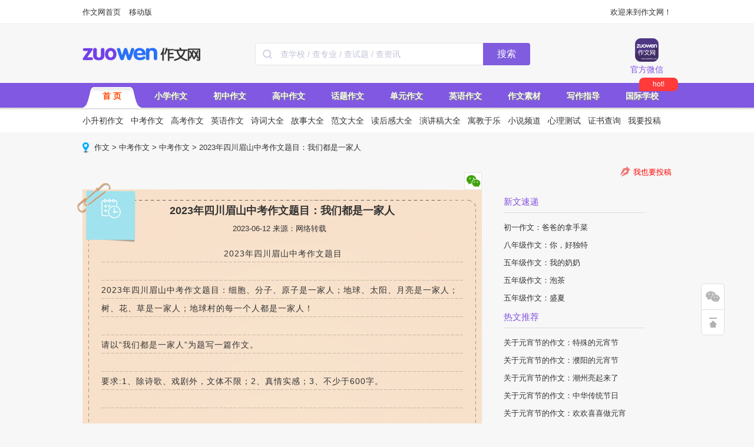

--- FILE ---
content_type: text/html
request_url: http://www.zuowen.com/e/20230612/6486d4bc9e64c.shtml
body_size: 13232
content:



<!DOCTYPE html PUBLIC "-//W3C//DTD XHTML 1.0 Transitional//EN" "http://www.w3.org/TR/xhtml1/DTD/xhtml1-transitional.dtd">
<html xmlns="http://www.w3.org/1999/xhtml">

<head>
    <meta http-equiv="Content-Type" content="text/html; charset=gb2312" />
    <meta http-equiv="x-ua-compatible" content="ie=7" />
    <title>
        2023年四川眉山中考作文题目：我们都是一家人_作文网
    </title>
    <meta name="description" content="2023年四川眉山中考作文题目2023年四川眉山中考作文题目：细胞、分子、原子是一家人；地球、太阳、月亮是一家人；树、花、草是一家人；地球村的每一个人都是一家人！请以我们都是一家人为题写一篇作文。要求:1、除诗" />
    <meta name="keywords" content="2023中考,中考作文题目,2023中考作文" />
    <script type="text/javascript">var artID = '3231138', artSID = '10567', artBBS = '2';</script>

    <link href='//cmsimgs.zuowen.com/zuowen/css/index_2021.css?t=2020031902' type='text/css' rel='stylesheet' />    
  <link href='//cmsimgs.zuowen.com/zuowen/cms/css/pc/head.css' type='text/css' rel='stylesheet' /> 
  <link href='//cmsimgs.zuowen.com/zuowen/cms/css/pc/list_201809.css' type='text/css' rel='stylesheet' />
  <link href='//cmsimgs.zuowen.com/zuowen/cms/css/pc/content.css?t=20190320' type='text/css' rel='stylesheet' />
 <link href='//cmsimgs.zuowen.com/zuowen/cms/css/pc/listright_1894.css' type='text/css' rel='stylesheet' />
    <script src='//cmsimgs.zuowen.com/zuowen/cms/js/pc/jquery-1.7.2.min.js'></script>
    <script src='//cmsimgs.zuowen.com/zuowen/cms/js/pc/jquery.flexslider-min.js'></script>
    <script src='//cmsimgs.zuowen.com/zuowen/cms/js/pc/jquery.SuperSlide.2.1.1.js'></script>
    <script src='//cmsimgs.zuowen.com/zuowen/cms/js/pc/index_201505.js'></script>
    <script src='//cmsimgs.zuowen.com/zuowen/cms/js/pc/head_new.js?v=20190326'></script>
    <script src='//cmsimgs.zuowen.com/zuowen/cms/js/pc/click.js'></script>
    <script src='//cmsimgs.zuowen.com/zuowen/cms/js/pc/share.js'></script>
    <script src='//cmsimgs.zuowen.com/zuowen/cms/js/pc/pctom.js'></script>

    <script src="//dup.baidustatic.com/js/ds.js"></script>
    <script src="//cbjs.baidu.com/js/m.js"></script>
<script src="//c.nuhcpf.com/js/ds.js"></script>
<script charset="UTF-8" src="https://static-mmb.mmbang.info/common/framework/sa-sdk-javascript/1.18.12/sensorsdata.min.js"></script>
<script charset="UTF-8">
var sensors = window['sensorsDataAnalytic201505'];
sensors.init({
  server_url: location.protocol === 'https:' ? 'https://sensorsdata-5.talbrain.com:8080/sa?project=XES_Ebook' : 'https://sensorsdata-5.talbrain.com:8080/sa?project=XES_Ebook',
  heatmap: { scroll_notice_map: 'not_collect' },
  show_log: false,
  use_client_time: true,
  send_type: 'beacon'   
});
sensors.quick('autoTrack');
</script>

<script type="text/javascript">
$(function(){
  $(".pages").before('<paper-download-button></paper-download-button><link rel="stylesheet" href="https://static-mmb.mmbang.info/build/cluster-frontend/packages/modern-coms/paper-download-button/1_0_52/paperDownloadButton.css" />')
  var script = document.createElement('script')
  script.charset = 'utf-8'
  script.src = 'https://static-mmb.mmbang.info/build/cluster-frontend/packages/modern-coms/paper-download-button/1_0_52/paperDownloadButton.umd.min.js'
  document.body.appendChild(script)
})
</script>

<!-- 广告位：作文网 - PC站 - 详情页右侧二维码 -->
<style>
.tab_content {
  padding-top: 10px;
}
#content li {
  width: 100% !important;
  height: auto !important;
}
#content li .tm5 {
  display: flex;
  justify-content: center;
  width: 100%;
  align-items: center;
  line-height: 24px;
}
#content li .tm5 + .tm5 {
  margin-top: 10px;
}
.tk-aside .pyCon {
  padding-bottom: 20px;
  display: none;
}
</style>
<script>
(function() {
    var s = "_" + Math.random().toString(36).slice(2);
    document.write('<div id="' + s + '"></div>');
    (window.slotbydup=window.slotbydup || []).push({
        id: '9698426',
        container: s,
        size: '1000,90',
        display: 'inlay-fix'
    });
})();
</script>
</head>

<body>
    <style>
.topNavR .con_us li a.tel_ic {
    background: url(//filesdown.zuowen.com/img/2019/03/19/183300_5c90c55cae233.png);
    width: 40px;
    height: 40px;
    margin-bottom: 5px;
    background-size: 100% 100%;
}
</style>
<div class="topbar_new">
    <div class="topbar_wrapper">
        <div class="topbar_links">
            <a href="http://www.zuowen.com" title="作文网首页" target="_blank">作文网首页</a>
            <script>
(function() {
    var s = "_" + Math.random().toString(36).slice(2);
    document.write('<span id="' + s + '"></span>');
    (window.slotbydup=window.slotbydup || []).push({
        id: '7772908',
        container: s,
        size: '54,18',
        display: 'inlay-fix'
    });
})();
</script>
            <a href="http://m.zuowen.com" title="作文网" target="_blank">移动版</a>
        </div>
        <div class="topbar_tools">欢迎来到作文网！
           <!--- <a href="https://sensorsdata-3.talbrain.com:8080/r/y2" onclick="ga('send', 'event', 'm_newad','PC顶部客户端题拍拍APP下载')"  title="PC顶部客户端APP下载" target="_blank"><span>客户端下载</span></a>--->
        </div>
    </div>
</div>
<div class="header">
    <div class="header_wrapper clearfix">
        <div class="header_top">
            <a class="logo" alt="作文网" title="作文网" href="http://www.zuowen.com/" style="margin-top: 26px;"></a>
            <style>
            .search-bar {
              float: left;
              margin-left: 90px;
              margin-top: 31px;
              height: 38px;
              font-size: 0;
            }
            .search-bar .input-area {
              height: 100%;
              display: inline-block;
              border: 1px solid #e6e6f0;
              box-sizing: border-box;
              background: white;
              border-radius: 4px 0px 0px 4px;
              vertical-align: middle;
              border-right: none;
            }
            .search-bar .input-area .icon {
              width: 16px;
              height: 16px;
              margin: 0 10px 0 12px;
              vertical-align: middle;
            }
            .search-bar input {
              width: 344px;
              height: 100%;
              padding: 0;
              margin: 0;
              font-size: 14px;
              color: #36384d;
              vertical-align: middle;
              border: none;
              outline: none;
            }
            .search-bar input::-webkit-input-placeholder {
              color: #c2c4d7;
            }
            .search-bar input:-moz-placeholder {
              color: #c2c4d7;
            }
            .search-bar input::-moz-placeholder {
              color: #c2c4d7;
            }
            .search-bar input:-ms-input-placeholder {
              color: #c2c4d7;
            }
            .search-bar button {
              width: 80px;
              padding: 0;
              text-align: center;
              height: 100%;
              border: none;
              background: #805dde;
              border-radius: 0px 4px 4px 0px;
              color: white;
              font-size: 16px;
              vertical-align: middle;
              cursor: pointer;
              outline: none;
            }
          </style>
          <script type="text/javascript">
            function onSeatchInputKeyDown(event) {
              if (event.keyCode === 13) {
                goPageSearch()
              }
            }
            function goPageSearch() {
              var searchInput = document.getElementById('searchInput')
              var searchValue = searchInput ? searchInput.value : ''
              location.href = '/search/?q=' + encodeURIComponent(searchValue)
            }
          </script>
          <div class="search-bar">
            <div class="input-area">
              <img
                src="[data-uri]"
                class="icon"
              />
              <input
                id="searchInput"
                onkeydown="onSeatchInputKeyDown(event)"
                placeholder="查学校 / 查专业 / 查试题 / 查资讯"
              />
            </div>
            <button onclick="goPageSearch()">搜索</button>
          </div>

            <div class="topNavR">
                <ul class="con_us clearfix">
                    <li class="w">
                        <a class="wx_ic iconAll" href="javascript:;"></a>官方微信
                        <div class="tips">
                            <div class="triangle-up"></div>
                            <div class="part part1">
                                <div class="fl conL"><img src="http://files.eduuu.com/img/2019/02/15/160636_5c66730c6a1e6.jpg" width="90"
                                        height="90"></div>
                                <div class="fr conR">
                                    <div>
                                        <h3>作文网微信</h3>
                                        <p class="pys">（www_zuowen_com）<br>一手好文 一生受用</p>
                                    </div>
                                </div>
                            </div>
                        </div>
                    </li>
                    <script>
(function() {
    var s = "_" + Math.random().toString(36).slice(2);
    document.write('<span id="' + s + '"></span>');
    (window.slotbydup=window.slotbydup || []).push({
        id: '7772530',
        container: s,
        size: '58,77',
        display: 'inlay-fix'
    });
})();
</script>
                </ul>
            </div>
            <script>
                $(function () {
                    $('.topNavR li').on('mouseenter', function () {
                        var _this = $(this);
                        $('.tips', '.topNavR').hide();
                        _this.addClass('on');
                        $('.tips', _this).show();
                    }).on('mouseleave', function () {
                        var _this = $(this);
                        _this.removeClass('on');
                        $('.tips', _this).hide();
                    })
                });
            </script>
        </div>
        <div class="nav">
            <ul>
                <li class='mou' tag='0'><a title="作文网" target="_blank" class="thisclass" href="http://www.zuowen.com/">首  页</a></li>
                <li class='mou' tag='1'><a title="小学作文" target="_blank" href="http://www.zuowen.com/xiaoxue/">小学作文</a></li>
                <li class='mou' tag='2'><a title="初中作文" target="_blank" href="http://www.zuowen.com/chuzhong/">初中作文</a></li>
                <li class='mou' tag='3'><a title="高中作文" target="_blank" href="http://www.zuowen.com/gaozhong/">高中作文</a></li>
                <li class='mou' tag='4'><a title="话题作文" target="_blank" href="http://www.zuowen.com/redianhuti/">话题作文</a></li>
                <li class='mou' tag='5'><a title="单元作文" target="_blank" href="http://www.zuowen.com/danyuanzw/">单元作文</a></li>
                <li class='mou' tag='6'><a title="英语作文" target="_blank" href="http://www.zuowen.com/yingyuzw/">英语作文</a></li>
                <li class='mou' tag='7'><a title="作文素材" target="_blank" href="http://www.zuowen.com/sucai/">作文素材</a></li>
                <li class='mou' tag='8'><a title="写作指导" target="_blank" href="http://www.zuowen.com/xiezuozd/">写作指导</a></li>
                <li class='mou' tag='9' style="position:relative;">
                       <a title="国际学校" target="_blank" href="
https://www.edu.com/">国际学校</a>
                        <div style="width:58px;height:19px;line-height:19px;text-align:center;position:absolute;display:inline-block;background-color:#FF3A3A;color:#fff;border-radius: 8px 8px 8px 2px;padding:2px 4px;font-size:12px;top:-10px;left:45px;">hot!</div>
              </li>
                <!--<li class='mou' tag='10'><a title="原创专区" target="_blank" class="maidou" href="http://www.zuowen.com/yuanchuangzq/">原创专区</a></li>-->
            </ul>
        </div>
        <div class="subnav">
            <ul class='cul child0' style='display:block'>
                <li><a target="_blank" href="http://www.zuowen.com/xsczw/">小升初作文</a></li>
                <li><a target="_blank" href="http://www.zuowen.com/zhongkaozw/">中考作文</a></li>
                <li><a target="_blank" href="http://www.zuowen.com/gaokaozw/">高考作文</a></li>
                <li><a target="_blank" href="http://www.zuowen.com/yingyuzw/">英语作文</a></li>
                <li><a target="_blank" href="http://www.zuowen.com/shici/">诗词大全</a></li>
                <li><a target="_blank" href="http://www.zuowen.com/gushi/">故事大全</a></li>
                <li><a target="_blank" href="http://www.zuowen.com/fanwen/">范文大全</a></li>
                <li><a target="_blank" href="http://www.zuowen.com/duhougan/">读后感大全</a></li>
                <li><a target="_blank" href="http://www.zuowen.com/yanjianggao/">演讲稿大全</a></li>
                <li><a target="_blank" href="http://www.zuowen.com/yjyl/">寓教于乐</a></li>
                <li><a target="_blank" href="http://www.zuowen.com/xiaoshuo/">小说频道</a></li>
                <li><a target="_blank" href="http://www.zuowen.com/xinliceshi/">心理测试</a></li>
                <li><a target="_blank" href="http://www.zuowen.com/zhengshu/">证书查询</a></li>
                <li><a target="_blank" href="http://www.zuowen.com/help/tougao/">我要投稿</a></li>
            </ul>
            <ul class='cul child1'>
                <li><a target="_blank" href="http://www.zuowen.com/xsczw/">小升初作文</a></li>
                <li><a target="_blank" href="http://www.zuowen.com/xiaoxue/yinianji/">一年级作文</a></li>
                <li><a target="_blank" href="http://www.zuowen.com/xiaoxue/ernianji/">二年级作文</a></li>
                <li><a target="_blank" href="http://www.zuowen.com/xiaoxue/sannianji/">三年级作文</a></li>
                <li><a target="_blank" href="http://www.zuowen.com/xiaoxue/sinianji/">四年级作文</a></li>
                <li><a target="_blank" href="http://www.zuowen.com/xiaoxue/wunianji/">五年级作文</a></li>
                <li><a target="_blank" href="http://www.zuowen.com/xiaoxue/liunianji/">六年级作文</a></li>
                <li><a target="_blank" href="http://www.zuowen.com/xsczw/xiaoshengchu/">小升初写作指导</a></li>
                <li><a target="_blank" href="http://www.zuowen.com/xsczw/fanwen/">小升初满分作文</a></li>
                <li><a target="_blank" href="http://www.zuowen.com/xsczw/zuowenti/">小升初作文真题</a></li>
                <li><a target="_blank" href="http://www.zuowen.com/xsczw/xiaoxuetiku/">语文题库</a></li>
            </ul>
            <ul class='cul child2'>
                <li><a target="_blank" href="http://www.zuowen.com/zhongkaozw/">中考作文</a></li>
                <li><a target="_blank" href="http://www.zuowen.com/chuzhong/chuyi/">初一作文</a></li>
                <li><a target="_blank" href="http://www.zuowen.com/chuzhong/chuer/">初二作文</a></li>
                <li><a target="_blank" href="http://www.zuowen.com/chuzhong/chusan/">初三作文</a></li>
                <li><a target="_blank" href="http://www.zuowen.com/zhongkaozw/lnzkmf/">历年中考满分作文</a></li>
                <li><a target="_blank" href="http://www.zuowen.com/zhongkaozw/zhenti/">中考作文真题</a>
                <li><a target="_blank" href="http://www.zuowen.com/zhongkaozw/zhongkaoyuce/">中考作文预测</a></li>
                <li><a target="_blank" href="http://www.zuowen.com/zhongkaozw/youxiu/">中考满分作文</a>
                <li><a target="_blank" href="http://www.zuowen.com/zhongkaozw/zhongkaojiexi/">中考作文解析</a></li>
                <li><a target="_blank" href="http://www.zuowen.com/zhongkaozw/zhongkaosc/">写作素材</a></li>
                <li><a target="_blank" href="http://www.zuowen.com/zhongkaozw/zhongkaozd/">写作指导</a></li>
            </ul>
            <ul class='cul child3'>
                <li><a target="_blank" href="http://www.zuowen.com/gaokaozw/">高考作文</a></li>
                <li><a target="_blank" href="http://www.zuowen.com/gaozhong/gaoyi/">高一作文</a></li>
                <li><a target="_blank" href="http://www.zuowen.com/gaozhong/gaoer/">高二作文</a></li>
                <li><a target="_blank" href="http://www.zuowen.com/gaozhong/gaosan/">高三作文</a></li>
                <li><a target="_blank" href="http://www.zuowen.com/gaokaozw/lngkmf/">历年高考作文</a></li>
                <li><a target="_blank" href="http://www.zuowen.com/gaokaozw/gaokaoyuce/">高考作文预测</a></li>
                <li><a target="_blank" href="http://www.zuowen.com/gaokaozw/gaokaoti/">高考作文真题</a>
                <li><a target="_blank" href="http://www.zuowen.com/gaokaozw/manfen/">高考满分作文</a>
                <li><a target="_blank" href="http://www.zuowen.com/gaokaozw/gkxzsc/">写作素材</a></li>
                <li><a target="_blank" href="http://www.zuowen.com/gaokaozw/gkjzzd/">写作指导</a></li>
            </ul>
            <ul class='cul child4'>
                <li><a target="_blank" href="http://www.zuowen.com/zhuantihz/jieri/shengdanjie/">圣诞节</a></li>
                <li><a target="_blank" href="http://www.zuowen.com/redianhuti/wumai/">雾霾</a></li>
                <li><a target="_blank" href="http://www.zuowen.com/redianhuti/dongtianzw/">冬天</a></li>
                <li><a target="_blank" href="http://www.zuowen.com/redianhuti/yundonghuizw/">运动会</a></li>
                <li><a target="_blank" href="http://www.zuowen.com/redianhuti/xuezw/">雪</a></li>
                <li><a target="_blank" href="http://www.zuowen.com/zhuantihz/jieri/yuandanjie/">元旦</a></li>
                <li><a target="_blank" href="http://www.zuowen.com/zhuantihz/jieri/chunjie/">春节</a></li>
                <li><a target="_blank" href="http://www.zuowen.com/redianhuti/ganenzw/">感恩</a></li>
                <li><a target="_blank" href="http://www.zuowen.com/redianhuti/tongnianzw/">童年趣事</a></li>
                <li><a target="_blank" href="http://www.zuowen.com/redianhuti/gandongzw/">感动</a></li>
                <li><a target="_blank" href="http://www.zuowen.com/redianhuti/qingchunzw/">青春</a></li>
                <li><a target="_blank" href="http://www.zuowen.com/redianhuti/chengxinzw/">诚信</a></li>
                <li><a target="_blank" href="http://www.zuowen.com/redianhuti/youqingzw/">友情</a></li>
                <li><a target="_blank" href="http://www.zuowen.com/redianhuti/fuaizw/">父爱</a></li>
                <li><a target="_blank" href="http://www.zuowen.com/redianhuti/qinqingzw/">亲情</a></li>
                <li><a target="_blank" href="http://www.zuowen.com/redianhuti/weixiaozw/">微笑</a></li>
                <li><a target="_blank" href="http://www.zuowen.com/redianhuti/yishuzw/">艺术</a></li>
                <li><a target="_blank" href="http://www.zuowen.com/redianhuti/aiguozw/">爱国</a></li>
                <li><a target="_blank" href="http://www.zuowen.com/redianhuti/ziranzw/">大自然</a></li>
                <li><a target="_blank" href="http://www.zuowen.com/redianhuti/laoshizw/">老师</a></li>
                <li><a target="_blank" href="http://www.zuowen.com/redianhuti/xingfuzw/">幸福</a></li>
            </ul>
            <ul class='cul child5'>
                <li><a target="_blank" href="http://www.zuowen.com/danyuanzw/danyuantm/">单元作文题目</a></li>
                <li><a target="_blank" href="http://www.zuowen.com/danyuanzw/xiaoxuedyzw/">小学单元作文</a></li>
                <li><a target="_blank" href="http://www.zuowen.com/danyuanzw/chuzhongyuwen/rj7s/">初一上</a></li>
                <li><a target="_blank" href="http://www.zuowen.com/danyuanzw/chuzhongyuwen/rj7x/">初一下</a></li>
                <li><a target="_blank" href="http://www.zuowen.com/danyuanzw/chuzhongyuwen/rj8s/">初二上</a></li>
                <li><a target="_blank" href="http://www.zuowen.com/danyuanzw/chuzhongyuwen/rj8x/">初二下</a></li>
                <li><a target="_blank" href="http://www.zuowen.com/danyuanzw/chuzhongyuwen/rj9s/">初三上</a></li>
                <li><a target="_blank" href="http://www.zuowen.com/danyuanzw/chuzhongyuwen/rj9x/">初三下</a></li>
                <li><a target="_blank" href="http://www.zuowen.com/danyuanzw/gaozhongyuwen/rjg1s/">高一上</a></li>
                <li><a target="_blank" href="http://www.zuowen.com/danyuanzw/gaozhongyuwen/rjg1x/">高一下</a></li>
                <li><a target="_blank" href="http://www.zuowen.com/danyuanzw/gaozhongyuwen/rjg2s/">高二上</a></li>
                <li><a target="_blank" href="http://www.zuowen.com/danyuanzw/gaozhongyuwen/rjg2x/">高二下</a></li>
                <li><a target="_blank" href="http://www.zuowen.com/danyuanzw/gaozhongyuwen/rjg3s/">高三上</a></li>
                <li><a target="_blank" href="http://www.zuowen.com/danyuanzw/gaozhongyuwen/rjg3x/">高三下</a></li>
            </ul>
            <ul class='cul child6'>
                <li><a target="_blank" href="http://www.zuowen.com/yingyuzw/ksyingyu/">考场英语作文</a></li>
                <li><a target="_blank" href="http://www.zuowen.com/yingyuzw/xxyingyu/">小学英语作文</a></li>
                <li><a target="_blank" href="http://www.zuowen.com/yingyuzw/czyingyu/">初中英语作文</a></li>
                <li><a target="_blank" href="http://www.zuowen.com/yingyuzw/gzyingyu/">高中英语作文</a></li>
                <li><a target="_blank" href="http://www.zuowen.com/yingyuzw/rdyingyu/">热点英语作文</a></li>
                <li><a target="_blank" href="http://www.zuowen.com/yingyuzw/yyduhougan/">英语读后感</a></li>
                <li><a target="_blank" href="http://www.zuowen.com/yingyuzw/yyriji/">英语日记</a></li>
                <li><a target="_blank" href="http://www.zuowen.com/yingyuzw/yyyanjianggao/">英语演讲稿</a></li>
                <li><a target="_blank" href="http://www.zuowen.com/yingyuzw/yysucai/">英语写作素材</a></li>
                <li><a target="_blank" href="http://www.zuowen.com/yingyuzw/yysucai/">英语写作素材</a></li>
            </ul>
           <ul class='cul child7'>
                <li><a target="_blank" href="http://www.zuowen.com/sucai/">考场素材</a></li>
                <li><a target="_blank" href="http://www.zuowen.com/sucai/mingyan/">名言警句</a></li>
                <li><a target="_blank" href="http://www.zuowen.com/sucai/haocihaoju/">好词好句</a></li>
                <li><a target="_blank" href="http://www.zuowen.com/sucai/duanluo/">优美段落</a></li>
                <li><a target="_blank" href="http://www.zuowen.com/sucai/chengyu/">成语故事</a></li>
                <li><a target="_blank" href="http://www.zuowen.com/sucai/zheli/">哲理故事</a></li>
                <li><a target="_blank" href="http://www.zuowen.com/sucai/mingren/">名人故事</a></li>
                <li><a target="_blank" href="http://www.zuowen.com/sucai/lunju/">时事论据</a></li>
                <li><a target="_blank" href="http://www.zuowen.com/sucai/diangu/">历史典故</a></li>
                <li><a target="_blank" href="http://www.zuowen.com/sucai/duanxinqf/">祝福短信</a></li>
                <li><a target="_blank" href="http://www.zuowen.com/sucai/heibanbao/">黑板报</a></li>
                <li><a target="_blank" href="http://www.zuowen.com/sucai/shouchaobao/">手抄报</a></li>
                <li><a target="_blank" href="http://www.zuowen.com/sucai/heka/">贺卡</a></li>
            </ul>
            <ul class='cul child8'>
                <li><a target="_blank" href="http://www.zuowen.com/xiezuozd/xiezuofa/">写作方法</a></li>
                <li><a target="_blank" href="http://www.zuowen.com/xiezuozd/jingyan/">经验交流</a></li>
                <li><a target="_blank" href="http://www.zuowen.com/xiezuozd/wenxuechangshi/">文学常识</a></li>
                <li><a target="_blank" href="http://www.zuowen.com/xiezuozd/xiezuojichu/">写作基础</a></li>
                <li><a target="_blank" href="http://www.zuowen.com/guoxue/zuozhe/">国学作者</a></li>
                <li><a target="_blank" href="http://www.zuowen.com/guoxue/yuanwen/">国学译文</a></li>
                <li><a target="_blank" href="http://www.zuowen.com/guoxue/jianshang/">国学作品鉴赏</a></li>
                <li><a target="_blank" href="http://www.zuowen.com/zhongkaozw/zhongkaozd/">中考写作指导</a></li>
                <li><a target="_blank" href="http://www.zuowen.com/gaokaozw/gkjzzd/">高考写作指导</a></li>
                <li class='mou' tag='8'><a title="写作指导" target="_blank" href="https://shop99905021.youzan.com/v2/tag/1yfgwmycghevp?shopAutoEnter=1">图书推荐</a></li>
            </ul>
           <ul class='cul child9'>
                   <li><a target="_blank" href="/tiku?params=1-grade-0,1-subject-173,1-style-0,1-sxc-0,1-city-0,1-ver-0,1-year-0">小学语文试卷</a></li>
                  <li><a target="_blank" href="/tiku?params=4-grade-157,4-subject-160,4-style-0,4-sxc-0,4-ver-0,4-prov-0,4-year-0">初一语文试卷</a></li>
                  <li><a target="_blank" href="/tiku?params=4-grade-158,4-subject-160,4-style-0,4-sxc-0,4-ver-0,4-prov-0,4-year-0">初二语文试卷</a></li>
                  <li><a target="_blank" href="/tiku?params=4-grade-159,4-subject-160,4-style-0,4-sxc-0,4-ver-0,4-prov-0,4-year-0">初三语文试卷</a></li>
                  <li><a target="_blank" href="/tiku?params=6-grade-259,6-subject-262,6-style-0,6-sxc-0,6-prov-0,6-year-0">高一语文试卷</a></li>
                  <li><a target="_blank" href="/tiku?params=6-grade-260,6-subject-262,6-style-0,6-sxc-0,6-prov-0,6-year-0">高二语文试卷</a></li>
                  <li><a target="_blank" href="/tiku?params=6-grade-261,6-subject-262,6-style-0,6-sxc-0,6-prov-0,6-year-0">高三语文试卷</a></li>
                   <li><a target="_blank" href="/tiku?params=7-subject-353,7-style-0,7-prov-0,7-year-0">历年高考语文试卷</a></li>
           </ul>
            <ul class='cul child10'>
                <li><a target="_blank" href="http://www.zuowen.com/yuanchuangzq/yuanchuangdianping/">原创投稿</a></li>
                <li><a target="_blank" href="http://www.zuowen.com/yuanchuangzq/zhengwen/">每月征文</a></li>
                <li><a target="_blank" href="http://www.zuowen.com/yuanchuangzq/zwzt/">征文主题</a></li>
                <li><a target="_blank" href="http://www.zuowen.com/yuanchuangzq/hjgg/">获奖公告</a></li>
                <li><a target="_blank" href="http://www.zuowen.com/zhengshu/">证书查询</a></li>
                <li><a target="_blank" href="http://www.zuowen.com/e/20180829/5b864ac45b5a9.shtml">我要投稿</a></li>
            </ul>
        </div>
    </div>
</div>
<div class="wrapper" style="margin-top: 0;">
<!-- 广告位：作文网 - PC站 - 详情页导航下banner -->
<script>
(function() {
    var s = "_" + Math.random().toString(36).slice(2);
    document.write('<div id="' + s + '"></div>');
    (window.slotbydup=window.slotbydup || []).push({
        id: '9694477',
        container: s,
        size: '1000,120',
        display: 'inlay-fix'
    });
})();
</script>
</div>
    <script type="text/javascript">
        var contentGroup = '中考作文'
        function show(obj) {
            var img = document.getElementById("showimg");
            if (img.src = obj.src) {
                img.src = obj.src;
            }
            img.style.display = "";
            img.style.position = "absolute";
            img.style.left = obj.offsetleft + obj.width;
        }
        function hide() {
            document.getElementById("showimg").style.display = "none";
        }
    </script>
    <div class="path"><a href="http://www.zuowen.com/">作文</a> &gt; <a href="http://www.zuowen.com/zhongkaozw/">中考作文</a> &gt; <a href="http://www.zuowen.com/zhongkaozw/zhongkao/">中考作文</a> &gt; 2023年四川眉山中考作文题目：我们都是一家人
<script type='text/javascript'>var EDUU_GKEY="/作文/中考作文/中考作文/2023年四川眉山中考作文题目：我们都是一家人";</script>
</div>
    <div class="wrapper clearfix" style="margin-bottom:35px;">
        <!-- 广告位：2022_作文网_内容也标题上 -->
<!-- <script>
(function() {
    var s = "_" + Math.random().toString(36).slice(2);
    document.write('<div id="' + s + '"></div>');
    (window.slotbydup=window.slotbydup || []).push({
        id: '8095149',
        container: s,
        size: '680,90',
        display: 'inlay-fix'
    });
})();
</script>-->
    </div>
    <div class="wrapper clearfix">
        <div class="wrapper_left">
            <div class="composition">
                <div class="review_t">
                    <ul>
                        <li><a href="#"><img src="//cmsimgs.zuowen.com/zuowen/cms/images/pc/share01.gif" onmouseover="show(this)"
                                    onmouseout="hide()" width=30 height=30 /></a></li>
                        <div class="inner_two_dimension_code" id="showimg" style="display: none">
                            <div class="two_dimension_code_top"></div>
                            <div class="two_dimension_code_main" title="">
                                <script type="text/javascript">
                                    thisURL = document.URL;
                                    strwrite = "<img src='http://qr.liantu.com/api.php?bg=ffffff&fg=000000&gc=222222&el=l&w=150&m=10&text=" + thisURL + "' width='150' height='150' style='margin-top: 10px;' />";
                                    document.write(strwrite);
                                </script>
                            </div>
                            <div class="two_dimension_code_bottom">扫描二维码，在手机上浏览</div>
                        </div>
                    </ul>
                </div>
                <h1 class="h_title">2023年四川眉山中考作文题目：我们都是一家人</h1>
                <p style="text-align:center;padding:10px">2023-06-12  来源：网络转载</p>
                <div class="original" style='display:none'><img src="//cmsimgs.zuowen.com/zuowen/cms/images/pc/original.png"
                        width="90" height="91" alt="原创" /></div>
            </div>
            <div class="con_main wx_dbclick">
                <div class="con_content">
                    <p style="white-space: normal; text-align: center;">2023年四川眉山中考作文题目</p><p style="white-space: normal;"><br/></p><p>2023年四川眉山中考作文题目：细胞、分子、原子是一家人；地球、太阳、月亮是一家人；树、花、草是一家人；地球村的每一个人都是一家人！</p><p><br/></p><p>请以“我们都是一家人”为题写一篇作文。</p><p><br/></p><p>要求:1、除诗歌、戏剧外，文体不限；2、真情实感；3、不少于600字。</p><p style="white-space: normal;"><br/></p><p style="white-space: normal;"><a href="http://www.zuowen.com/e/20210611/60c37cb43a071.shtml" target="_self"></a></p><p style="white-space: normal;"><br/></p><p style="white-space: normal;"><a href="http://www.zuowen.com/e/20210612/60c48781a2d7a.shtml" target="_self"></a></p><p style="white-space: normal;">　　<a href="http://www.zuowen.com/e/20220613/62a69be259fa9.shtml" target="_self">2022<span style="text-align: center;"></span><span style="text-align: center;"></span><span style="text-align: center;"></span>四川眉山中考作文题目</a></p><p style="white-space: normal;"><a href="http://www.zuowen.com/e/20210612/60c48781a2d7a.shtml" target="_self"></a></p><p style="white-space: normal;">　　<a href="http://www.zuowen.com/e/20210611/60c31cf69ade4.shtml" target="_blank">2021<span style="text-align: center;"></span><span style="text-align: center;"></span><span style="text-align: center;">四川眉山</span><span style="text-align: center;"></span>中考作文题目</a></p><p style="white-space: normal;">　　<a href="http://www.zuowen.com/e/20200522/5ec7c1c4966f5.shtml" target="_blank">2020<span style="text-align: center;">四川眉山</span>中考作文题目</a></p><p style="white-space: normal;">　　<a href="http://www.zuowen.com/e/20190528/5cecf004b452f.shtml" target="_blank">2019<span style="text-align: center;">四川眉山</span>中考作文题目</a></p><p style="white-space: normal;"><br/></p><p style="white-space: normal;"><strong>　　编辑推荐：</strong></p><p style="white-space: normal;"><strong>　　</strong><a href="http://www.zuowen.com/e/20220512/627cdf8209c34.shtml" target="_blank">2022年<span style="text-align: center;"></span><span style="text-align: center;">四川省</span>中考作文题目汇总</a></p><p style="white-space: normal;">　　<a href="http://www.zuowen.com/e/20210611/60c31498cb102.shtml" target="_blank">2021年<span style="text-align: center;">四川</span><span style="text-align: center;">省</span>中考作文题目汇总</a></p><p style="white-space: normal;">　　<a href="http://www.zuowen.com/e/20210609/60c092b9ea936.shtml" target="_blank">2021年全国各省市中考作文题目汇总</a></p><p style="white-space: normal;">　　<a href="http://www.zuowen.com/e/20220524/628cd44f9256f.shtml" target="_blank">2022年全国各省市中考作文题目汇总</a></p><p style="white-space: normal;"><a href="http://www.zuowen.com/e/20220524/628cd44f9256f.shtml" target="_blank"></a><br/></p><p style="white-space: normal;"><br/></p><p><a href="http://www.zuowen.com/e/20220524/628cd44f9256f.shtml" target="_blank"><br/></a></p><p style="white-space: normal; text-align: center;">中学生写作指导、写作素材、优秀作文以及有奖活动<br/><br/>尽在“作文网”微信公众号</p><p style="white-space: normal; text-align: center;"><img src="http://cms.zuowen.com/ueditor/php/upload/image/20230516/1684204762918936.jpg" title="" alt="" width="153" height="146"/></p><p><br/></p><p><br/></p><p><br/></p>
                </div>
                <!-- -->
                <!-- -->
                
                <div id="wxcode">
                    <img src="//editor.xesimg.com/biz-growth-storage/activity/upload/20210708/d26e6c93d52473141bc61333e1dddaa3.png" alt="">
                </div>

            </div>
            <div class="comfooter"></div>
            <div class='pages'></div>

            <div class="praise">
                <div class="praise_t"><a class="text_vote1" href="javascript:;"><cite id="vote_num0"></cite></a></div>
                <div class="again-page"><span>不够精彩？</span><a class='tougao' href="http://www.zuowen.com/e/20180829/5b864ac45b5a9.shtml"
                        target="_blank" onmousedown="tg();"><img src="//cmsimgs.zuowen.com/zuowen/cms/images/pc/tougao.png"></a><a
                        onmousedown="" href="http://www.zuowen.com/" class="again-page-btn"><img src="//cmsimgs.zuowen.com/zuowen/cms/images/pc/again-page-btn.png"
                            width="110" height="36" alt="再来一篇" /></a></div>
            </div>

            <div class="hr_10"></div>
            <!-- id=u2800669 内容页文章底部 start-->
<!--<script type="text/javascript" src="//fanpingbi1.gaokao.com/jetgkkddmhlfgmk.js"></script>-->
        </div>

            <style>
.tab_content img {
  object-fit: contain;
}
.book dd {
  margin-top: 12px;
  margin-left: 8px;
}
</style>
<div class="wrapper_right">
            <div class='rtougao'><img src='//cmsimgs.zuowen.com/zuowen/cms/images/pc/pen.png'><span><a target="_blank"
                        href="http://www.zuowen.com/e/20180829/5b864ac45b5a9.shtml">我也要投稿</a></span></div>
            <div class="tk-aside">
                <div class="pyCon book">
                    <ul id="menu" class="tab_menu">
                        <li class="tabFocus">作文网微信</li>
                    </ul>
                    <ul id="content" class="tab_content">
                        <li class="conFocus">
                            <dl class="clearfix tm5">
                                <dt><img src="http://files.eduuu.com/img/2019/02/15/160636_5c66730c6a1e6.jpg"></dt>
                                <dd>
                                    <p class="c6">欢迎扫描二维码<br>关注作文网微信<br>ID:www_zuowen_com</p>
                                </dd>
                            </dl>
                        </li>
                    </ul>

                </div>
                <!-- id=u2800674 内容页右侧1栏 start-->
<!-- 广告位：2022_作文网_内容页右侧 -->
<!--<script>
(function() {
    var s = "_" + Math.random().toString(36).slice(2);
    document.write('<div id="' + s + '"></div>');
    (window.slotbydup=window.slotbydup || []).push({
        id: '8095153',
        container: s,
        size: '240,185',
        display: 'inlay-fix'
    });
})();
</script>-->
				 
        <div class="info">
		<!--<ul id="menu" class="tab_menu">
                        <li class="tabFocus"><a>精选推荐</a></li>
                    </ul>
    <ul class="tm10" id="artlatest">
				 <li><a href="http://www.zuowen.com/e/20210325/605c50fb40a8e.shtml" onclick="_gaq.push(['_trackEvent','m_newad','作文网内容页讲座'])" target="_blank" title="2021小学最新资讯、复习试题">2021小学最新资讯、复习试题</a></li>
<li><a href="https://www.xueersi.com/xes.php?source=507428202&site_id=3197&adsite_id=10961896" onclick="_gaq.push(['_trackEvent','m_newad','作文网内容页讲座'])" target="_blank" title="小初高寒假作文提分必备！">小初高寒假作文提分必备！</a></li>
<li><a href="https://h5.xueersi.com/5f743554972a91f875b7f133.html?event=10608&channel=1045#/" onclick="_gaq.push(['_trackEvent','m_newad','作文网内容页讲座'])" target="_blank" title="1对1满分作文专项提升课">1对1满分作文专项提升课</a></li>
<li><a href="http://dwz.date/bV5z" onclick="_gaq.push(['_trackEvent','m_newad','作文网内容页讲座'])" target="_blank" title="告别写作难，下笔有灵感">告别写作难，下笔有灵感</a></li>
<li><a href="http://mrw.so/5uIdH0" onclick="_gaq.push(['_trackEvent','m_newad','作文网内容页讲座'])" target="_blank" title="北大学霸的高效学习法">北大学霸的高效学习法</a></li>

                </ul>-->
		
		<h3 class="tit-side tm10">新文速递</h3>
    <ul class="tm10" id="artlatest">
				 <li><a href="http://www.zuowen.com/e/20240227/65dd5aad0d025.shtml" target="_blank" title="初一作文：爸爸的拿手菜">初一作文：爸爸的拿手菜</a></li>
<li><a href="http://www.zuowen.com/e/20240227/65dd5a4c1244a.shtml" target="_blank" title="八年级作文：你，好独特">八年级作文：你，好独特</a></li>
<li><a href="http://www.zuowen.com/e/20240227/65dd59464f7da.shtml" target="_blank" title="五年级作文：我的奶奶">五年级作文：我的奶奶</a></li>
<li><a href="http://www.zuowen.com/e/20240227/65dd592e950c4.shtml" target="_blank" title="五年级作文：泡茶">五年级作文：泡茶</a></li>
<li><a href="http://www.zuowen.com/e/20240227/65dd59175657b.shtml" target="_blank" title="五年级作文：盛夏">五年级作文：盛夏</a></li>

                </ul>
        </div>
              
               <h3 class="tit-side tm10">热文推荐</h3>
                <ul class="tm10" id="arthot">
				 <li><a href="http://www.zuowen.com/e/20210220/6030bc058829b.shtml" target="_blank" title="关于元宵节的作文：特殊的元宵节">关于元宵节的作文：特殊的元宵节</a></li>
<li><a href="http://www.zuowen.com/e/20210220/6030bc00e1e47.shtml" target="_blank" title="关于元宵节的作文：濮阳的元宵节">关于元宵节的作文：濮阳的元宵节</a></li>
<li><a href="http://www.zuowen.com/e/20210220/6030bbfdea9a6.shtml" target="_blank" title="关于元宵节的作文：潮州亮起来了">关于元宵节的作文：潮州亮起来了</a></li>
<li><a href="http://www.zuowen.com/e/20210220/6030bbfb3df41.shtml" target="_blank" title="关于元宵节的作文：中华传统节日">关于元宵节的作文：中华传统节日</a></li>
<li><a href="http://www.zuowen.com/e/20210220/6030bbf86e5ea.shtml" target="_blank" title="关于元宵节的作文：欢欢喜喜做元宵">关于元宵节的作文：欢欢喜喜做元宵</a></li>

                </ul>
                <div class="artbox_r_c">

<!-- id=u2800714 列表页右侧2栏 start-->
<!--<script type="text/javascript" src="//fanpingbi1.gaokao.com/avkxbbwerycx.js"></script>-->

</div>
            </div>
            <div class="zw_lm">
                <!-- id=u3159554 内容页右侧3栏 start-->
<!--<script type="text/javascript" src="//fanpingbi1.gaokao.com/kfxocnccbimhnlou.js"></script>-->
            </div>
            <div class="zw_lm">
                &nbsp;
            </div>
        </div>
    </div>
       
    <!------------------------------------------------start底部广告------------------------------------------------------------>
    <!---->
    <!------------------------------------------------end底部广告------------------------------------------------------------>


    <center>
<!-- 广告位：2022_作文网_PC_底部通栏 -->
<!--<script>
(function() {
    var s = "_" + Math.random().toString(36).slice(2);
    document.write('<div id="' + s + '"></div>');
    (window.slotbydup=window.slotbydup || []).push({
        id: '8097387',
        container: s,
        size: '1000,90',
        display: 'inlay-fix'
    });
})();
</script>-->
<script src="//dup.baidustatic.com/js/os.js"></script>
</center>
<div class="foot">
    <div class="footl">
广告合作请加微信：17310823356
 <p>
                <a href="http://www.zuowen.com/help/about/" rel="nofollow" onmousedown="hits('bottom22');" title="关于我们" target="_blank" >关于我们</a> | 
               <a href="https://www.zuowen.com/contact/" rel="nofollow" onmousedown="hits('bottom23');" target="_blank" >营销合作</a> | 
               <a href="http://www.zuowen.com/help/friendlink/" rel="nofollow" onmousedown="hits('bottom24');" target="_blank" >友情链接</a> | 
               <a href="http://www.zuowen.com/include/map.html" onmousedown="hits('bottom24');" target="_blank" >网站地图</a> | 
               <a href="http://www.zuowen.com/help/agreement/" onmousedown="hits('bottom24');" target="_blank" >服务协议</a> | 
               <a href="http://www.zuowen.com/help/notice/" title="投稿须知" target="_blank" >投稿须知</a> | 
               <a href="http://www.zuowen.com/help/question/" target="_blank">问题反馈</a> | 
               <a href="http://www.zuowen.com/help/contact/" target="_blank">联系我们</a>
           </p>
           <p> <a href="https://beian.miit.gov.cn/" target="_blank" rel="nofollow">京ICP备09032638号-30</a> 
               <a target="_blank" href="http://www.beian.gov.cn/portal/registerSystemInfo?recordcode=11010802029650"  rel="nofollow" >北京市公安局海淀分局备案编号：1101081950号</a></p>
            <p>违法和不良信息举报电话：010-56762110 举报邮箱：wzjubao@tal.com</p>
            <p class="footp">作文网版权所有 Copyright &copy; 2005-2021 www.zuowen.com . All Rights Reserved</p>
    </div>

   <div class="footimg" style="text-align: center;">
      <img src="//cmsimgs.zuowen.com/zuowen/images/201505/font.png">
      <a target="cyxyv"  href="https://v.yunaq.com/certificate?domain=www.zuowen.com&from=label&code=90030">  
      <img style="width: auto;margin-top: 20px;" src="https://aqyzmedia.yunaq.com/labels/label_sm_90030.png"></a>
   </div>
</div>
       
   <!-- <script type="text/javascript">
       /*www-zuowen-整站公共-对联广告-120*270 创建于 &#8206;2016&#8206;年&#8206;10&#8206;月&#8206;26&#8206;日*/
       var cpro_id = "u2799936";
   </script>
   <script type="text/javascript" src="//cpro.baidustatic.com/cpro/ui/f.js"></script>
   <script type="text/javascript">
       /*www-zuowen-整站公共-右侧视窗-250*200 创建于 2016/10/27*/
       var cpro_id = "u2800628";
   </script>
   <script type="text/javascript" src="//cpro.baidustatic.com/cpro/ui/f.js"></script>-->

<script>
(function(){
    var bp = document.createElement('script');
    var curProtocol = window.location.protocol.split(':')[0];
    if (curProtocol === 'https') {
        bp.src = 'https://zz.bdstatic.com/linksubmit/push.js';
    }
    else {
        bp.src = 'http://push.zhanzhang.baidu.com/push.js';
    }
    var s = document.getElementsByTagName("script")[0];
    s.parentNode.insertBefore(bp, s);
})();
</script>
   
   <div class="couplet_left" id="J_couplet_left">
    <!--<span class="couplet_left_close" title="关闭">&times;</span>-->
    <!-- id=u3159685 全站左对联 start-->
   <!--<script type="text/javascript" src="//fanpingbi1.gaokao.com/pkcthsjmh.js"></script>-->
</div>
<script>
    $('#J_couplet_left .couplet_left_close').on('click',function(){
        $('#J_couplet_left').remove();
    });
</script>
   <div class="couplet_right" id="J_couplet_right">
    <!--<span class="couplet_right_close" title="关闭">&times;</span>-->
    <!-- id=u3159565 全站右对联 start-->
    <!--<script type="text/javascript" src="//fanpingbi1.gaokao.com/mhzqepegekon.js"></script>-->
</div>
<script>
    $('#J_couplet_right .couplet_right_close').on('click',function(){
        $('#J_couplet_right').remove();
    });
</script>

<style>
    .floatbar {
        width: 40px;
        z-index: 999;
        position: fixed;
        left: 50%;
        margin-left: 550px;
        bottom: 150px;
    }

    .floatbar > div {
        height: 44px;
        text-align: center;
        outline: none;
        cursor: pointer;
        position: relative;
        text-align: center;
    }

    .floatbar > div .fb-det {
        border: 1px solid #ddd;
        position: absolute;
        right: 39px;
        padding: 8px 15px;
        background: #fff;
        word-break: keep-all;
        display: none;
    }

    .floatbar > div .fb-det img {
        display: inline;
        float: left;
    }

    .floatbar .fb-show-on .fb-det {
        display: block;
        height: auto;
    }

    .floatbar > div s {
      display: block;
      height: 44px;
      width: 40px;
      position: relative;
      box-sizing: border-box;
      background: #fff url(http://img.eduuu.com/website/gaokao/images/partsite/bj/index/gk_floatbar.gif) no-repeat;
      z-index: 20;
      border-top: 1px solid #dedede;
      border-left: 1px solid #dedede;
      border-right: 1px solid #dedede;
    }
 
    .floatbar > div .fb-wx {
      background-position: 0 0;
      border-radius: 5px 5px 0 0;
    }  

    .floatbar > div .fb-top {
      background-position: 1px -129px;
      border-bottom: 1px solid #dedede;
      border-radius: 0 0 5px 5px;
    }

    .floatbar .fb-show-on .fb-top {
      background-position: -37px -129px;
    }

    .floatbar .fb-show-on .fb-wx {
      background-position: right 0;
      border-radius: 0 5px 0 0;
      border-left: none;
    }

    .floatbar .fb-show-on .fb-wb {
      border-left-color: transparent;
    }
</style>

<div class="floatbar">
  <div class="fb-show">
    <s class="fb-wx"></s>
    <div class="fb-det" style="top:0;">
      <a href="javasccript:void(0);" target="_blank">
        <img src="//cmsimgs.zuowen.com/zuowen/images/201505/zuowencode.png" />
      </a>
    </div>
  </div>
  <script>
(function() {
    var s = "_" + Math.random().toString(36).slice(2);
    document.write('<span id="' + s + '"></span>');
    (window.slotbydup=window.slotbydup || []).push({
        id: '7771537',
        container: s,
        size: '40,40',
        display: 'inlay-fix'
    });
})();
</script>
  <div class="fb-show">
    <s class="fb-top" title="返回顶部"></s>
  </div>
</div>

<script>
  $(function () {
    $(".fb-top").click(function () {
      $('body,html').animate({ scrollTop: 0 }, 100);
      return false;
    });
    $('.fb-show').hover(function(){
      $(this).addClass('fb-show-on');
    }, function(){
      $(this).removeClass('fb-show-on');
    });
  })
</script> 

<!-- 广告位：作文网 - PC站 - 尾部自定义 -->
<script>
(function() {
    var s = "_" + Math.random().toString(36).slice(2);
    document.write('<div id="' + s + '"></div>');
    (window.slotbydup=window.slotbydup || []).push({
        id: '7813947',
        container: s,
        size: '1000,90',
        display: 'inlay-fix'
    });
})();
</script>
<script>
//试卷宝引流
/*
$(function () {
  $('.tk-aside').prepend('<tiku-filter></tiku-filter><link rel="stylesheet" href="https://static-mmb.mmbang.info/build/cluster-frontend/packages/modern-coms/tiku-filter/1_0_55/tikuFilter.css" />')
  var script = document.createElement('script')
  script.charset = 'utf-8'
  script.src = 'https://static-mmb.mmbang.info/build/cluster-frontend/packages/modern-coms/tiku-filter/1_0_55/tikuFilter.umd.min.js'
  document.body.appendChild(script)


$('.pyCon').before('<zuo-wen-right-hot-topics></zuo-wen-right-hot-topics><link rel="stylesheet" href="https://static-mmb.mmbang.info/build/cluster-frontend/packages/modern-coms/zuo-wen-right-hot-topics/1_0_55/zuoWenRightHotTopics.css" />')
  var script2 = document.createElement('script')
  script2.charset = 'utf-8'
  script2.src = 'https://static-mmb.mmbang.info/build/cluster-frontend/packages/modern-coms/zuo-wen-right-hot-topics/1_0_55/zuoWenRightHotTopics.umd.min.js'
  document.body.appendChild(script2)

})
*/
</script>
    <!--统计开始-->
    <script type="text/javascript" src="//imgs.zuowen.com/js/tongji.js?gx=2015_11"></script>
    <!--统计结束-->
    
    <div style='position:absolute;top:0;left:0;width:0;height:0;visibility:hidden'><script type='text/javascript'> document.createElement('img').src='http://loghits.eduu.com/c.gif?ct=news&sid=10567&id=3231138';</script></div>
<script>var _hmt = _hmt || [];(function() {  var hm = document.createElement("script");  hm.src = "https://hm.baidu.com/hm.js?d46589fc95f34f2a2050c6dd43f6fcbf";  var s = document.getElementsByTagName("script")[0];   s.parentNode.insertBefore(hm, s);})();</script> <script type="text/javascript" src="https://s9.cnzz.com/z_stat.php?id=1280305665&web_id=1280305665"></script></body>

</html>

--- FILE ---
content_type: text/css
request_url: http://cmsimgs.zuowen.com/zuowen/cms/css/pc/listright_1894.css
body_size: 723
content:
/* 文章详情页右侧样式 [20180907 15:40:15] */
/*liuliang*/
.tk-aside {
    width:240px;
    padding:10px 15px;
    zoom:1;
    overflow:hidden;
    line-height:24px;
    float:left;
}
.tk-aside .join a {
    background:#7CB6E5;
    padding:0 5px;
    color:#fff;
    line-height:18px;
    margin-top:3px;
}
.tk-aside h4 {
    background:url(http://img.eduuu.com/website/aoshu/images/mainsite/2013tiku/ttl_side_tit.gif) no-repeat right center;
    line-height:28px;
    font-weight:700;
    color:#176100;
}
.tit-side {
    border-bottom:1px solid #ddd;
    font:15px/35px 微软雅黑;
    color:#8352DE;
}
.tit-side span {
    font-size:12px;
    color:#999;
}

.tk-aside ul li {
    float: left;
    height: 30px;
    line-height: 30px;
    overflow: hidden;
    width: 260px;
}
#menu {
  overflow: hidden;
  padding: 0px;
  box-sizing: border-box; }

#menu li {
  border: 0px;
  width: auto;
  border-bottom: 1px solid #f1f1f1;
  font-size: 16px;
  line-height: 40px; 
padding-bottom: 5px;
}

#menu li.tabFocus {
  z-index: 1;
  position: relative;
  border-bottom: 3px solid #8352DE; }

#content {
  height: 125px;
}

#content li {
  display: none;
  border: 0px;
  text-align: center; 
  width: 260px;
  height: 125px;
  overflow: hidden;
}

#content li.conFocus {
  display: block; }

.book dl {
  width: 240px; }

.book dt {
  float: left; }

.book dt, .book dt img {
  width: 110px;
  height: 120px;
  overflow: hidden;
  border: none; }

.book dd {
  float: left;
  width: 120px; }

--- FILE ---
content_type: application/javascript
request_url: http://cmsimgs.zuowen.com/zuowen/cms/js/pc/head_new.js?v=20190326
body_size: 26213
content:
// JavaScript Document
// document.writeln('<link href="http://imgs.zuowen.com/css/head.css?t=20130625" rel="stylesheet" type="text/css">');
// document.writeln('<script src="http://imgs.zuowen.com/js/jquery.artDialog.js?t=20140108"></script>');
// document.writeln('<link href="http://imgs.zuowen.com/css/layout.css?t=20140109" rel="stylesheet" type="text/css">');
// document.writeln('<link href="http://imgs.zuowen.com/artDialog_skins/opera.css?t=20140108" rel="stylesheet" type="text/css">');
//鑾峰彇鎶曠エ鏁伴噺
function getReview() {
  $.getJSON("//baike.zuowen.com/getReview/?aid=" + artID + "&sid=" + artSID + "&callback=?",
      function (result) {
          $("#vote_num0").html(result);
          $("#addvotes").html(result);
          if (result < 1) {
              $("#addvotes_txt").hide();
          } else {
              $("#addvotes_txt").show();
          }
      });
}
//鑾峰彇鏂版枃閫熼€�
function getArtLatest() {
  $.getJSON("//baike.zuowen.com/getartrecommend/latest/?aid=" + artID + "&sid=" + artSID + "&callback=?",
      function (result) {
          var html = '';
          $.each(result, function (k, v) {
              html += '<li>';
              //	html += '[<a href="http://www.zuowen.com/yuanchuangzq/zwzt/" target="_blank">寰佹枃涓婚</a>]';
              html += '<a href="http://www.zuowen.com/' + v.cpath + '" target="_blank">' + v.title + '</a>';
              html += '</li>';
          });
          $('#artlatest').html(html);
      });
}
//鑾峰彇鐑枃鎺ㄨ崘
function getArtHot() {
  $.getJSON("//baike.zuowen.com/getartrecommend/week/?aid=" + artID + "&sid=" + artSID + "&callback=?",
      function (result) {
          var html = '';
          $.each(result, function (k, v) {
              html += '<li>';
              //html += '[<a href="http://www.zuowen.com/yuanchuangzq/zwzt/" target="_blank">寰佹枃涓婚</a>]';
              html += '<a href="http://www.zuowen.com/' + v.cpath + '" target="_blank">' + v.title + '</a>';
              html += '</li>';
          });
          $('#arthot').html(html);
      });
}
//闆嗕腑鑾峰彇鏂囩珷鎺ㄨ崘
function getArtRecommend() {
  $.getJSON("//baike.zuowen.com/getartrecommend/recommend/?aid=" + artID + "&sid=" + artSID + "&callback=?",
      function (result) {
          var html = html_new = '';
          $.each(result.hot, function (k, v) {
              html += '<li>';
              html += '<a href="http://www.zuowen.com/' + v.cpath + '">' + v.title + '</a>';
              html += '</li>';
          });
          $('#arthot').html(html);

          $.each(result.latest, function (k, v) {
              html_new += '<li>';
              html_new += '<a href="http://www.zuowen.com/' + v.cpath + '">' + v.title + '</a>';
              html_new += '</li>';
          });
          $('#artlatest').html(html_new);
      });
}
//浣滄枃鎶曠ǹ
function scrollInit(id, cname, datalist) {
  if ($("#" + id).size() == 1) {
      $("#" + id).empty();
      $("#" + id).html(datalist);
      var toup = false;
      var margintop = 0;
      if (!toup) {
          margintop = $("." + cname + " ul").height() - $("." + cname).height();
          $("." + cname + " ul").css("margin-top", "-" + margintop + "px");
      }
      var $this = $("." + cname);
      var scrollTimer;
      $this.hover(function () {
          clearInterval(scrollTimer);
      }, function () {
          scrollTimer = setInterval(function () {
              scrollNews($this, toup, margintop);
          }, 3000);
      }).trigger("mouseleave");
  }
}
//鑾峰彇鏂囩珷鐨勭敤鎴蜂俊鎭�
function getartuser(data) {
  $("#artuser").html(data.author);
  if (data.author != '浣滄枃缃戞暣鐞�' && data.author != '缃戠粶璧勬簮') {
      $(".original").show();
  } else {
      $(".original").hide();
  }
  $("#artuser").attr("href", "http://magic.zuowen.com/home?uid=" + data.uid);
  $("#authoruser").attr("href", "http://magic.zuowen.com/home?uid=" + data.uid);
  if ($("#getusermore1").length > 0) {
      $("#getusermore1").attr("href", "http://magic.zuowen.com/home?uid=" + data.uid);
  }
  if ($("#getusermore2").length > 0) {
      $("#getusermore2").attr("href", "http://magic.zuowen.com/home?uid=" + data.uid);
  }
  $("#comment_total").html(data.total);
  if (data.total < 1) {
      $("#comment_total_txt").hide();
  } else {
      $("#comment_total_txt").show();
  }
  $("#pay").attr('data-uid', data.uid);
  $("#paytxt").html(data.pay);
  if (data.state) {
      $("#paytxt").css("color", "#0078B6");
  }
  if (data.grade || data.school) {
      str = "&nbsp;&nbsp|&nbsp;&nbsp;" + data.grade + "&nbsp;&nbsp" + data.school;
      $("#userschool").html(str);
  }
  if (data.state == 2) {
      $("#pay img").attr("src", '//cmsimgs.zuowen.com/zuowen/cms/images/pc/focus2.png');
      $("#pay").addClass("btn1s");
      $("#pay").removeAttr("href");
  }
  $("#pay").attr("data-state", data.state);
  $("#artuserimg").attr("src", data.img);
  $(".loaddata").removeClass("dn");
  $("#pay").attr("data-islogin", data.islogin);
  $("#send").attr('data-uname', data.uname);
  $("#send").attr("data-id", data.uid);
  $("#pay").attr('data-fuid', data.uid);
}
function removeClass() {
  $('.voteArea').removeClass('voteAreaOn');
  $('.voteSign').removeClass('voteSignOn');
}
function checkUser(obj) {
  if ($.trim($(obj).val()) == '鐢ㄦ埛鍚�/閭') {
      $(obj).val('');
  }
}
(function ($) {
  $.fn.hoverDelay = function (options) {
      var defaults = {
          //self:$(this).css("padding"),
          hoverDuring: 200,
          outDuring: 200,
          hoverEvent: function () {
          },
          outEvent: function () {
          }
      };
      var sets = $.extend(defaults, options || {});
      var hoverTimer, outTimer;
      return $(this).each(function () {
          var el = this;
          $(this).hover(function () {
              clearTimeout(outTimer);
              hoverTimer = setTimeout(function () {
                  sets.hoverEvent.apply(el);
              }, sets.hoverDuring);
          }, function () {
              clearTimeout(hoverTimer);
              outTimer = setTimeout(function () {
                  sets.outEvent.apply(el);
              }, sets.outDuring);
          });
      });
  }
})(jQuery);

function chenckLogin() {
  /*_gaq.push(['_trackEvent','newarticle','shequ_request']);*/
  var getUrl = "//reg.zuowen.com/login/getLoginInfo";
  var params = '?art=articleinfo';
  if ($("#userlist").size() == 1) {
      params += "&user=list";
  }
  var baseurl = document.URL;
  var baseurls = baseurl.split('#');
  if (baseurls[0]) {
      baseurl = baseurls[0];
  }
  var basearr = baseurl.split('/');
  var str = '';
  if (basearr[3] == 'beta') {
      str = str + basearr[4] + "_" + basearr[5] + "_" + basearr[6];
  } else {
      str = str + basearr[3] + "_" + basearr[4] + "_" + basearr[5];
  }
  var cmsid = $("#rating").attr("data-id");
  if (cmsid == undefined) {
      params += "&cmsid=''";
  } else {
      params += "&cmsid=" + cmsid;
  }
  $.getJSON(getUrl + params + '&path=' + str + '&callback=?', function (data) {
      var arturl = document.URL;
      var arr = arturl.split('/');
      if (arr[3] == 'e') {
          if ($("#datafrom").size() == 1) {
              var arr = $("#datafrom").attr("href").split("?");
              if (arr.length > 1) {
                  $("#datafrom").attr("href", arr[0] + "?pf=new_article_login");
              } else {
                  $("#datafrom").attr("href", $("#datafrom").attr("href") + "?pf=new_article_login");
              }
          }
      } else if (!arr[3]) {
          if ($("#datafrom").size() == 1) {
              $("#datafrom").attr("href", $("#datafrom").attr("href") + "?pf=index_head");
          }
      } else {
          if ($("#datafrom").size() == 1) {
              $("#datafrom").attr("href", $("#datafrom").attr("href") + "?pf=index_list");
          }
      }
      if (data.uid > 0) {
          $(".login").hide();
          $(".register").hide();
          $(".userinfo").show();
          $(".userinfo").html(data.uname);
          $(".logout").show();
      } else {
          $("#before-login").show();
          $("#after-login").hide();
          //棣栭〉涓嬮潰鍖哄煙
          $(".login_Box_rt").addClass('dn');
          $(".right_login").removeClass('dn');
      }
      //鏈€鏂版姇绋�
      var id = "";
      var cname = "";
      if ($("#articleinfo").size() == 1) {
          scrollInit('articleinfo', 'apace_info', data.articleinfo);
      } else if ($("#articlelist").size() == 1) {
          scrollInit('articlelist', 'scroll_New', data.articleinfo);
      }
      //鎶曠エ杈句汉
      if ($("#userlist").size() == 1) {
          $("#userlist").empty();
          $("#userlist").html(data.userlist);
          var toup = false;
          var margintop = 0;
          if (!toup) {
              margintop = $(".space_new ul").height() - $(".space_new").height();
              $(".space_new ul").css("margin-top", "-" + margintop + "px");
          }
          var $this = $(".space_new");
          var scrollTimer;
          $this.hover(function () {
              clearInterval(scrollTimer);
          }, function () {
              scrollTimer = setInterval(function () {
                  scrollNews($this, toup, margintop);
              }, 3000);
          }).trigger("mouseleave");
      }
      if ($('#userinfo').size()) {
          getartuser(data.artuserinfo);
      }
  });
  return false;
}
//閫€鍑虹櫥褰�
function loginout() {
  var getUrl = "//reg.zuowen.com/login/getLoginInfo";
  $.getJSON(getUrl + '?out=1&callback=?', function (data) {
      if (data.uid > 0) {
          $("#before-login").show();
          $("#after-login").hide();
          $('.menu-item-login input[name=name]').val('');
          $('.menu-item-login input[name=password]').val('');
          $(".menu-item-login").removeClass("menu-item-on");
          //棣栭〉涓嬮潰鍖哄煙
          $(".login_Box_rt").addClass('dn');
          $(".right_login").removeClass('dn');
          _gaq.push(['_trackEvent', "shouye_loginon", "shouye_loginout", "loginout"]);

      }
  });
}

function wordCount(T) {
  //txt = T.replace(/(<.*?>)/ig,'');
  txt = T.replace(/([\u0391-\uFFE5])/ig, '11');
  var count = txt.length;
  var n = Math.ceil(count / 2);
  return n;
}
function checkSend() {
  var str = $("#scontent").val();
  var len = wordCount(str);
  var ol = 140 - len;
  $("#send_txt").html(" ");
  if (len >= 0 && len <= 140) {
      $('#send_txt').html("杩樺彲浠ヨ緭鍏� " + ol + " 涓瓧");
      $('#send_txt').css('color', 'black');
  } else {
      $('#send_txt').html("宸茬粡瓒呰繃<span class='red'>" + Math.abs(ol) + "</span>涓瓧");
      return 1;
  }
  return 0;
}
//绉佷俊
function sendMsg(obj) {
  if (checkSend() == 1) {
      return false;
  }
  var ajaxurl = "http://my.zuowen.com/msg/ajax";
  var uid = $("#suid").val();
  var funame = $("#suname").val();
  var msg = $("#scontent").val();
  var type = $("#user_type").val();
  msg = encodeURIComponent(msg);
  funame = encodeURIComponent(funame);

  var val = "uname=" + funame + "&uid=" + uid + "&act=send" + "&msg=" + msg + "&jsoncallback=?";
  $.getJSON(ajaxurl + '?' + val, function (data) {
      if (data.id > 0) {
          $.dialog({ id: 'send_' + uid }).close();
          if (type == 1) {
              art.dialog({ title: '鎻愮ず', content: "鍙戦€佹垚鍔�", time: 1 });
          } else {
              window.location.href = ecfg.url + "msg/";
          }
      } else {
          $("#send_txt").html(data.msg);
          $("#send_txt").css('color', 'red');
      }
  });
}

function scrollNews(obj, toup, margintop) {
  var $self = obj.find("ul"), $li = "", lineHeight = "";
  if (toup) {
      $li = $self.find("li:first");
      lineHeight = $li.height() + parseInt($li.css("padding-top")) + parseInt($li.css("padding-bottom"));
      $self.animate({ "marginTop": -lineHeight + "px" }, 600, function () {
          $self.css({ marginTop: 0 }).find("li:first").appendTo($self);
      })
  } else {
      $li = $self.find("li:last");
      lineHeight = $li.height() + parseInt($li.css("padding-top")) + parseInt($li.css("padding-bottom")); //鑾峰彇琛岄珮
      $self.animate({ "marginTop": (lineHeight - margintop) + "px" }, 600, function () {
          $self.css({ marginTop: "-" + margintop + "px" }).find("li:last").prependTo($self);
      })
  }
}

//鐢ㄦ埛
function userList() {
  var getUrl = "//space.zuowen.com/jsonp/getUserArt";
  $.getJSON(getUrl + '?callback=?', function (data) {
      $("#userlist").empty();
      $("#userlist").html(data);
      var toup = false;
      var margintop = 0;
      if (!toup) {
          margintop = $(".space_new ul").height() - $(".space_new").height();
          $(".space_new ul").css("margin-top", "-" + margintop + "px");
      }
      var $this = $(".space_new");
      var scrollTimer;
      $this.hover(function () {
          clearInterval(scrollTimer);
      }, function () {
          scrollTimer = setInterval(function () {
              scrollNews($this, toup, margintop);
          }, 3000);
      }).trigger("mouseleave");
  });
}
//缁熻浠ｇ爜
function addEvent(obj) {
  var tagname = $(obj).attr('data-push');
  var pushurl = $(obj).attr('data-pushurl');
  var pushpoint = $(obj).attr('data-pushpoint');
  _gaq.push(['_trackEvent', pushpoint, tagname, pushurl]);
}
//鐧婚檰妗�
function Logindiv(obj) {
  //鐧诲綍鎻愮ず妗咼S
  var pf = '';
  if (obj != undefined) {
      var from = $(obj).attr("data-from");
      pf = "?pf=" + from;
  }
  var opt = $(obj).attr("id");
  art.dialog({
      id: 'logindiv',
      title: '鐢ㄦ埛鐧诲綍',
      opacity: 0.87,	// 閫忔槑搴�
      //content: '<div class="user_login_box"><h2 id="msgtxt" class="bm15 ft14">鎮ㄩ渶瑕佺櫥闄嗗悗鎵嶈兘缁х画鍒氭墠鐨勬搷浣�</h2><div class="user_login_link tr bm10"><span>鐧诲綍</span><a href="//reg.zuowen.com/register' + pf + '" target="_blank">绔嬪嵆娉ㄥ唽</a></div><p><span class="ft14 rm10">甯愬彿锛�</span><input class="c9" type="text" id="uname" value="鐢ㄦ埛鍚嶃€侀偖绠�" onFocus="if(this.value==\'鐢ㄦ埛鍚嶃€侀偖绠盶'){ this.value=\'\'; this.className=\'0\';}" onBlur="if(this.value==\'\'){ this.value=\'鐢ㄦ埛鍚嶃€侀偖绠盶'; this.className=\'c9\';}"></p><p><span class="ft14 rm10">瀵嗙爜锛�</span><input value="" type="password" name="pwd" id="pwd"></p><p class="user_login_btn tr"><button class="ft20" onclick="login(this);" data-opt="' + opt + '" type="button">绔嬪嵆鐧诲綍</button><span><a class="blue ft16" href="//reg.zuowen.com/getpwd" target="_blank">蹇樿瀵嗙爜锛�</a></span></p></div>',
      fixed: true,
      lock: true,
      zIndex: 99999
  });
}
//鍙戦€佺淇�
function sendMsgOpen(obj) {
  if ($("#pay").attr('data-islogin') > 0) {
      var id = $(obj).attr('data-id');
      var uname = $(obj).attr('data-uname');
      var type = $(obj).attr('data-type');
      uname = (uname == undefined) ? '' : uname;
      //璁剧疆绉佷俊鏍囪
      $("#send").attr("data-send", 0);
      var dasable = '';
      if (uname) {
          dasable = 'disabled="disabled"';
      }
      id = (id == undefined) ? '' : id;
      $.dialog({
          id: 'send_' + id,
          title: '鍙戦€佺淇�',
          content: '<div class="inmes-reply"><p><strong>鏀朵欢浜猴細</strong><input type="hidden" name="suid" id="suid" value="' + id + '"><input id="suname"  name="suname" ' + dasable + ' value="' + uname + '" type="text" class="vm"><input type="hidden" name="user_type" id="user_type" value="' + type + '"></p><p class="tm10"><strong>鍐呫€€瀹癸細</strong><textarea onkeypress="checkSend();" style="width:200px;height:100px;resize:none;" onkeyup="checkSend();" onchange="checkSend();" onkeydown="checkSend();" name="scontent" id="scontent" cols="" rows=""  class="vt"></textarea></p><p class="tr tm10"><span  id="send_txt">浣犺兘杈撳叆 140 涓瓧</span>&nbsp;&nbsp;&nbsp;<a class="fr b-63 tag cp" onclick="sendMsg(this);">鍙戦€�</a></p></div>',
          lock: true
      });
  } else {
      $(obj).attr('data-send', 1);
      $("#pay").attr('data-follow', 0);
      $("#userlist >a[id^='user_']").attr("data-follow", 0);
      Logindiv(obj);
  }
}
//鐧婚檰
function login(obj) {
  var _name = $('#uname').val();
  var _password = $('#pwd').val();
  var id = '';
  if (obj != 'undefined') {
      id = $(obj).attr("data-opt");
  }
  if (_name && _password) {
      var getUrl = "//reg.zuowen.com/login/loginpost";
      $.getJSON(getUrl + '?&uname=' + encodeURIComponent(_name) + '&passwd=' + _password + '&callback=?', function (data) {
          if (data.code == 1) {
              $("#pay").attr("data-islogin", 1);
              art.dialog({ id: "logindiv" }).close();
              if (id == 'send' && $("#" + id).attr('data-send') == 1) {
                  sendMsgOpen($("#" + id));
                  return;
              }
              chenckLogin();
              if (id != undefined) {
                  if (id != 'send' && id != 'pay') {
                      $("a[id^='user_']").attr("data-islogin", 1);
                  }
                  followme($("#" + id));
              }
              $("#rating").attr("src", $("#rating").attr("src"));
          } else {
              $('#msgtxt').html('<font class="red">甯愬彿瀵嗙爜閿欒鎴栬绂佺敤锛岃閲嶈瘯</font>');
          }
      });
  } else {
      $('#msgtxt').html('<font class="red">鐢ㄦ埛鍚嶆垨瀵嗙爜涓嶈兘涓虹┖锛岃閲嶈瘯</font>');
  }
}
function followme(obj) {
  var followUrl = 'http://space.zuowen.com/jsonp/followuser';
  var type = $(obj).attr("data-type");
  var fuid = $(obj).attr("data-fuid");
  var from = $(obj).attr("data-from");
  $.getJSON(followUrl + '?fuid=' + fuid + '&type=' + type + "&from=" + from + '&callback=?', function (data) {
      if (data.code == '1' || data.code == '3') {
          if (!$(obj).hasClass("paytxt")) {
              $(obj).addClass('btn1s');
              $("#pay img").attr("src", '//cmsimgs.zuowen.com/zuowen/cms/images/pc/focus2.png');
              $("#paytxt").html("宸插叧娉�");
              $(obj).removeAttr("href");
              $("#paytxt").css("color", "#0078B6");
          } else {
              $("#pay img").attr("src", '//cmsimgs.zuowen.com/zuowen/cms/images/pc/focus2.png');
              $(obj).addClass("space_user_adds");
              $(obj).html("<b></b>宸插叧娉�");
              $(obj).removeAttr("href");
          }
          return false;
      }
  });
}
function sonlogin() {
  chenckLogin();
}

function hits() {
  var liveTime = 300;
  var baseurl = document.URL;
  var getUrl = "//interface.zuowen.com/space/updateHit?";
  var baseurls = baseurl.split('#');
  if (baseurls[0]) {
      baseurl = baseurls[0];
  }
  var basearr = baseurl.split('/');
  var str = '';
  if (basearr[3] == 'beta') {
      str = str + basearr[4] + "_" + basearr[5] + "_" + basearr[6];
  } else {
      str = str + basearr[3] + "_" + basearr[4] + "_" + basearr[5];
  }
  var cmsid = $("#rating").attr("data-id");
  if (cmsid == undefined) {
      cmsid = '';
  } else {
      cmsid = cmsid;
  }
  if (cmsid == '') return false;
  if (readCookie(str) == null) {
      $.getJSON(getUrl + 'path=' + str + '&liveTime=' + liveTime + '&cmsid=' + cmsid + '&callback=?', function (data) {
          if (data.code == 1) {
              createCookie(str, '1', liveTime);
          }
      })
  }
}
function createCookie(name, value, times) {
  if (times) {
      var date = new Date();
      //date.setTime(date.getTime()+(days*24*60*60*1000));
      date.setTime(date.getTime() + (times * 1000));
      var expires = "; expires=" + date.toGMTString();
  }
  else var expires = "";
  document.cookie = name + "=" + value + expires + "; path=/";
}

function readCookie(name) {
  var nameEQ = name + "=";
  var ca = document.cookie.split(';');
  for (var i = 0; i < ca.length; i++) {
      var c = ca[i];
      while (c.charAt(0) == ' ') c = c.substring(1, c.length);
      if (c.indexOf(nameEQ) == 0) return c.substring(nameEQ.length, c.length);
  }
  return null;
}

function eraseCookie(name) {
  createCookie(name, "", -1);
}

$(function () {
  //hit
  //hits();
  //getartuser();
  if ($("#artlatest").size() == 1) {
      getArtRecommend();
  }
  if ($("#vote_num0").size() == 1) {
      getReview();
  }
  /*
  if($("#articleinfo").size()==1){
      scrollInit("articleinfo","apace_info");
  }
  if($("#articlelist").size()==1){
      scrollInit("articlelist",'scroll_New');
  }
  */
  if ($("#userlist").size() == 1) {
      //userList();
  }
  $("#pay").bind('click', function () {
      //clear sendmsg point
      $("#send").attr('data-send', 0);
      $(this).attr('data-follow', 1);
      $("#userlist >a[id^='user_']").attr("data-follow", 0);
      if ($(this).attr("data-islogin") == 0) {
          Logindiv(this);
      } else {
          if ($("#pay").attr("data-state") == 2) {
              return false;
          }
          followme(this);
      }

  });


  //write
  $('#send').click(function () {
      sendMsgOpen(this);
  });
  $(".menu-item").each(function () {
      $(this).hoverDelay({
          hoverDuring: 300,
          outDuring: 300,
          hoverEvent: function () {
              $(this).addClass('menu-item-on').siblings().removeClass('menu-item-on');
          },
          outEvent: function () {
              $(this).removeClass('menu-item-on');
          }
      });
  });
  chenckLogin();
  $('#btn-login,.btn-login-right').click(function () {
      _gaq.push(['_trackEvent', "shouye_login", "shouye_login", "login"]);
      var logintype = $(this).attr('data-type');
      if (logintype != 'r') {
          var _name = $('.menu-item-login input[name=name]').val();
          var _password = $('.menu-item-login input[name=password]').val();
          var _islogin = 0;
          if ($("input[type='checkbox'][name='islogin']:checked").attr("checked")) {
              _islogin = 1;
          };
      } else {
          var _name = $('.right_login input[name=namer]').val();
          var _password = $('.right_login input[name=passwordr]').val();
          var _islogin = 0;
          if ($("input[type='checkbox'][name='isloginr']:checked").attr("checked")) {
              _islogin = 1;
          };

      }
      if (_name && _password) {
          var getUrl = "//reg.zuowen.com/login/loginpost";
          $.getJSON(getUrl + '?&uname=' + encodeURIComponent(_name) + '&passwd=' + _password + '&islogin=' + _islogin + '&callback=?', function (data) {
              if (data.code == '1') {
                  chenckLogin();
              } else {
                  if (logintype != 'r') {
                      $('.login-tip').html('<font class="red">甯愬彿瀵嗙爜閿欒鎴栬绂佺敤锛岃閲嶈瘯</font>');
                  } else {
                      $('.right_login input[name=namer]').val('璐︽埛/瀵嗙爜閿欒');
                      $(".msglist").addClass('error_style');
                  }
              }
          });
      } else {
          if (logintype != 'r') {
              $('.login-tip').html('<font class="red">鐢ㄦ埛鍚嶆垨瀵嗙爜涓嶈兘涓虹┖锛岃閲嶈瘯</font>');
          } else {
              $('.right_login input[name=namer]').val('璐︽埛/瀵嗙爜涓嶈兘涓虹┖');
              $(".msglist").addClass('error_style');
          }
      }
  });

  $('.text_vote1').click(function () {
      var uid = "";
      var uname = "";
      $('.text_vote1').hover(function () {
          $(this).addClass('text_vote2');
      }, function () {
          $(this).removeClass('text_vote2');
      });
      $.getJSON("//baike.zuowen.com/addReview/?aid=" + artID + "&sid=" + artSID + "&uid=" + uid + "&uname=" + uname + "&callback=?",
          function (result) {
              var str = "";
              if (result == 1) {
                  var num = $("#vote_num0").html();
                  num = parseInt(num) + 1;
                  $("#vote_num0").html(num);
                  $(".voteArea").addClass('voteAreaOn');
                  location.reload();
              } else {
                  if (result == -1) {
                      str = "鏂囩珷涓嶅瓨鍦紒";
                  }
                  if (result == -2) {
                      str = "鎮ㄥ凡鎶曠エ锛屽悓绡囨枃绔犱笉鑳介噸澶嶆姇绁ㄥ摝锛�";
                  }
                  if (result == 2) {
                      var num = $("#vote_num0").html();
                      num = parseInt(num) + 1;
                      $("#vote_num0").html(num);
                      //$(".voteArea").addClass('voteAreaOn');
                      str = "鎶曠エ鎴愬姛锛�";
                  }
                  if ("undefined" != typeof art) {
                      art.dialog({ title: '鎻愮ず', content: str, time: 2 });
                      location.reload();
                  } else {
                      $("#sign").html(str);
                      $(".voteSign").addClass('voteSignOn');
                      setTimeout("removeClass()", 2000);
                      location.reload();
                  }
              }
          });
  });

  $(".mou").mousemove(function () {
      var index = $(this).attr('tag');
      var len = $(".mou").length;
      for (var i = 0; i < len; i++) {
          if (index == i) {
              $(".mou:eq(" + i + ") a").addClass('thisclass');
          } else {
              $(".mou:eq(" + i + ") a").removeClass('thisclass');
          }
      }

      $(".child" + index).show().siblings('.cul').hide();

  })

  var imgHtmlzuowen = '<div class="bottomImg" style="display: none; background: #FE4A39 url(https://atths.jzb.com/website/fe/pub_images/bottomImgcms.jpg) no-repeat top center; z-index: 1000; width: 100%;height: 120px;position: fixed;left: 0;bottom: 0;">' +
  '<img class="bottomImgclose" src="https://atths.jzb.com/website/fe/dialogwxcrad/img/close.png" style="position: absolute;top: 10px;cursor: pointer;right: 30px;width: 20px;height: 20px;"/>' +
  '</div>'
  //if (window.location.host.indexOf('zuowen') > -1) {
  //    $('body').append(imgHtmlzuowen)
  //}

  $(window).scroll(function() {
    if ($(this).scrollTop() > 100) {
      $('.bottomImg').slideDown()
    } else {
      $('.bottomImg').slideUp()
    }
  })

  $('body').click(function(e) {
    var $target = $(e.target)
    if ($target.hasClass('bottomImgclose')) {
      $('.bottomImg').remove()
    }
  })
});


--- FILE ---
content_type: application/javascript
request_url: http://cmsimgs.zuowen.com/zuowen/cms/js/pc/jquery.SuperSlide.2.1.1.js
body_size: 16891
content:
/*!
 * SuperSlide v2.1.1 
 * 杞绘澗瑙ｅ喅缃戠珯澶ч儴鍒嗙壒鏁堝睍绀洪棶棰�
 * 璇﹀敖淇℃伅璇风湅瀹樼綉锛歨ttp://www.SuperSlide2.com/
 *
 * Copyright 2011-2013, 澶ц瘽涓诲腑
 *
 * 璇峰皧閲嶅師鍒涳紝淇濈暀澶撮儴鐗堟潈
 * 鍦ㄤ繚鐣欑増鏉冪殑鍓嶆彁涓嬪彲搴旂敤浜庝釜浜烘垨鍟嗕笟鐢ㄩ€�

 * v2.1.1锛氫慨澶嶅綋璋冪敤澶氫釜SuperSlide锛屽苟璁剧疆returnDefault:true 鏃惰繑鍥瀌efaultIndex绱㈠紩閿欒

 */

!
function(a) {
	a.fn.slide = function(b) {
		return a.fn.slide.defaults = {
			type: "slide",
			effect: "fade",
			autoPlay: !1,
			delayTime: 500,
			interTime: 2500,
			triggerTime: 150,
			defaultIndex: 0,
			titCell: ".hd li",
			mainCell: ".bd",
			targetCell: null,
			trigger: "click",
			scroll: 1,
			vis: 1,
			titOnClassName: "on",
			autoPage: !1,
			prevCell: ".prev",
			nextCell: ".next",
			pageStateCell: ".pageState",
			opp: !1,
			pnLoop: !0,
			easing: "swing",
			startFun: null,
			endFun: null,
			switchLoad: null,
			playStateCell: ".playState",
			mouseOverStop: !0,
			defaultPlay: !0,
			returnDefault: !1
		}, this.each(function() {
			var c = a.extend({}, a.fn.slide.defaults, b),
				d = a(this),
				e = c.effect,
				f = a(c.prevCell, d),
				g = a(c.nextCell, d),
				h = a(c.pageStateCell, d),
				i = a(c.playStateCell, d),
				j = a(c.titCell, d),
				k = j.size(),
				l = a(c.mainCell, d),
				m = l.children().size(),
				n = c.switchLoad,
				o = a(c.targetCell, d),
				p = parseInt(c.defaultIndex),
				q = parseInt(c.delayTime),
				r = parseInt(c.interTime);
			parseInt(c.triggerTime);
			var Q, t = parseInt(c.scroll),
				u = parseInt(c.vis),
				v = "false" == c.autoPlay || 0 == c.autoPlay ? !1 : !0,
				w = "false" == c.opp || 0 == c.opp ? !1 : !0,
				x = "false" == c.autoPage || 0 == c.autoPage ? !1 : !0,
				y = "false" == c.pnLoop || 0 == c.pnLoop ? !1 : !0,
				z = "false" == c.mouseOverStop || 0 == c.mouseOverStop ? !1 : !0,
				A = "false" == c.defaultPlay || 0 == c.defaultPlay ? !1 : !0,
				B = "false" == c.returnDefault || 0 == c.returnDefault ? !1 : !0,
				C = 0,
				D = 0,
				E = 0,
				F = 0,
				G = c.easing,
				H = null,
				I = null,
				J = null,
				K = c.titOnClassName,
				L = j.index(d.find("." + K)),
				M = p = -1 == L ? p : L,
				N = p,
				O = p,
				P = m >= u ? 0 != m % t ? m % t : t : 0,
				R = "leftMarquee" == e || "topMarquee" == e ? !0 : !1,
				S = function() {
					a.isFunction(c.startFun) && c.startFun(p, k, d, a(c.titCell, d), l, o, f, g)
				},
				T = function() {
					a.isFunction(c.endFun) && c.endFun(p, k, d, a(c.titCell, d), l, o, f, g)
				},
				U = function() {
					j.removeClass(K), A && j.eq(N).addClass(K)
				};
			if ("menu" == c.type) return A && j.removeClass(K).eq(p).addClass(K), j.hover(function() {
				Q = a(this).find(c.targetCell);
				var b = j.index(a(this));
				I = setTimeout(function() {
					switch (p = b, j.removeClass(K).eq(p).addClass(K), S(), e) {
					case "fade":
						Q.stop(!0, !0).animate({
							opacity: "show"
						}, q, G, T);
						break;
					case "slideDown":
						Q.stop(!0, !0).animate({
							height: "show"
						}, q, G, T)
					}
				}, c.triggerTime)
			}, function() {
				switch (clearTimeout(I), e) {
				case "fade":
					Q.animate({
						opacity: "hide"
					}, q, G);
					break;
				case "slideDown":
					Q.animate({
						height: "hide"
					}, q, G)
				}
			}), B && d.hover(function() {
				clearTimeout(J)
			}, function() {
				J = setTimeout(U, q)
			}), void 0;
			if (0 == k && (k = m), R && (k = 2), x) {
				if (m >= u) if ("leftLoop" == e || "topLoop" == e) k = 0 != m % t ? (0 ^ m / t) + 1 : m / t;
				else {
					var V = m - u;
					k = 1 + parseInt(0 != V % t ? V / t + 1 : V / t), 0 >= k && (k = 1)
				} else k = 1;
				j.html("");
				var W = "";
				if (1 == c.autoPage || "true" == c.autoPage) for (var X = 0; k > X; X++) W += "<li>" + (X + 1) + "</li>";
				else for (var X = 0; k > X; X++) W += c.autoPage.replace("$", X + 1);
				j.html(W);
				var j = j.children()
			}
			if (m >= u) {
				l.children().each(function() {
					a(this).width() > E && (E = a(this).width(), D = a(this).outerWidth(!0)), a(this).height() > F && (F = a(this).height(), C = a(this).outerHeight(!0))
				});
				var Y = l.children(),
					Z = function() {
						for (var a = 0; u > a; a++) Y.eq(a).clone().addClass("clone").appendTo(l);
						for (var a = 0; P > a; a++) Y.eq(m - a - 1).clone().addClass("clone").prependTo(l)
					};
				switch (e) {
				case "fold":
					l.css({
						position: "relative",
						width: D,
						height: C
					}).children().css({
						position: "absolute",
						width: E,
						left: 0,
						top: 0,
						display: "none"
					});
					break;
				case "top":
					l.wrap('<div class="tempWrap" style="overflow:hidden; position:relative; height:' + u * C + 'px"></div>').css({
						top: -(p * t) * C,
						position: "relative",
						padding: "0",
						margin: "0"
					}).children().css({
						height: F
					});
					break;
				case "left":
					l.wrap('<div class="tempWrap" style="overflow:hidden; position:relative; width:' + u * D + 'px"></div>').css({
						width: m * D,
						left: -(p * t) * D,
						position: "relative",
						overflow: "hidden",
						padding: "0",
						margin: "0"
					}).children().css({
						"float": "left",
						width: E
					});
					break;
				case "leftLoop":
				case "leftMarquee":
					Z(), l.wrap('<div class="tempWrap" style="overflow:hidden; position:relative; width:' + u * D + 'px"></div>').css({
						width: (m + u + P) * D,
						position: "relative",
						overflow: "hidden",
						padding: "0",
						margin: "0",
						left: -(P + p * t) * D
					}).children().css({
						"float": "left",
						width: E
					});
					break;
				case "topLoop":
				case "topMarquee":
					Z(), l.wrap('<div class="tempWrap" style="overflow:hidden; position:relative; height:' + u * C + 'px"></div>').css({
						height: (m + u + P) * C,
						position: "relative",
						padding: "0",
						margin: "0",
						top: -(P + p * t) * C
					}).children().css({
						height: F
					})
				}
			}
			var $ = function(a) {
					var b = a * t;
					return a == k ? b = m : -1 == a && 0 != m % t && (b = -m % t), b
				},
				_ = function(b) {
					var c = function(c) {
							for (var d = c; u + c > d; d++) b.eq(d).find("img[" + n + "]").each(function() {
								var b = a(this);
								if (b.attr("src", b.attr(n)).removeAttr(n), l.find(".clone")[0]) for (var c = l.children(), d = 0; d < c.size(); d++) c.eq(d).find("img[" + n + "]").each(function() {
									a(this).attr(n) == b.attr("src") && a(this).attr("src", a(this).attr(n)).removeAttr(n)
								})
							})
						};
					switch (e) {
					case "fade":
					case "fold":
					case "top":
					case "left":
					case "slideDown":
						c(p * t);
						break;
					case "leftLoop":
					case "topLoop":
						c(P + $(O));
						break;
					case "leftMarquee":
					case "topMarquee":
						var d = "leftMarquee" == e ? l.css("left").replace("px", "") : l.css("top").replace("px", ""),
							f = "leftMarquee" == e ? D : C,
							g = P;
						if (0 != d % f) {
							var h = Math.abs(0 ^ d / f);
							g = 1 == p ? P + h : P + h - 1
						}
						c(g)
					}
				},
				ab = function(a) {
					if (!A || M != p || a || R) {
						if (R ? p >= 1 ? p = 1 : 0 >= p && (p = 0) : (O = p, p >= k ? p = 0 : 0 > p && (p = k - 1)), S(), null != n && _(l.children()), o[0] && (Q = o.eq(p), null != n && _(o), "slideDown" == e ? (o.not(Q).stop(!0, !0).slideUp(q), Q.slideDown(q, G, function() {
							l[0] || T()
						})) : (o.not(Q).stop(!0, !0).hide(), Q.animate({
							opacity: "show"
						}, q, function() {
							l[0] || T()
						}))), m >= u) switch (e) {
						case "fade":
							l.children().stop(!0, !0).eq(p).animate({
								opacity: "show"
							}, q, G, function() {
								T()
							}).siblings().hide();
							break;
						case "fold":
							l.children().stop(!0, !0).eq(p).animate({
								opacity: "show"
							}, q, G, function() {
								T()
							}).siblings().animate({
								opacity: "hide"
							}, q, G);
							break;
						case "top":
							l.stop(!0, !1).animate({
								top: -p * t * C
							}, q, G, function() {
								T()
							});
							break;
						case "left":
							l.stop(!0, !1).animate({
								left: -p * t * D
							}, q, G, function() {
								T()
							});
							break;
						case "leftLoop":
							var b = O;
							l.stop(!0, !0).animate({
								left: -($(O) + P) * D
							}, q, G, function() {
								-1 >= b ? l.css("left", -(P + (k - 1) * t) * D) : b >= k && l.css("left", -P * D), T()
							});
							break;
						case "topLoop":
							var b = O;
							l.stop(!0, !0).animate({
								top: -($(O) + P) * C
							}, q, G, function() {
								-1 >= b ? l.css("top", -(P + (k - 1) * t) * C) : b >= k && l.css("top", -P * C), T()
							});
							break;
						case "leftMarquee":
							var c = l.css("left").replace("px", "");
							0 == p ? l.animate({
								left: ++c
							}, 0, function() {
								l.css("left").replace("px", "") >= 0 && l.css("left", -m * D)
							}) : l.animate({
								left: --c
							}, 0, function() {
								l.css("left").replace("px", "") <= -(m + P) * D && l.css("left", -P * D)
							});
							break;
						case "topMarquee":
							var d = l.css("top").replace("px", "");
							0 == p ? l.animate({
								top: ++d
							}, 0, function() {
								l.css("top").replace("px", "") >= 0 && l.css("top", -m * C)
							}) : l.animate({
								top: --d
							}, 0, function() {
								l.css("top").replace("px", "") <= -(m + P) * C && l.css("top", -P * C)
							})
						}
						j.removeClass(K).eq(p).addClass(K), M = p, y || (g.removeClass("nextStop"), f.removeClass("prevStop"), 0 == p && f.addClass("prevStop"), p == k - 1 && g.addClass("nextStop")), h.html("<span>" + (p + 1) + "</span>/" + k)
					}
				};
			A && ab(!0), B && d.hover(function() {
				clearTimeout(J)
			}, function() {
				J = setTimeout(function() {
					p = N, A ? ab() : "slideDown" == e ? Q.slideUp(q, U) : Q.animate({
						opacity: "hide"
					}, q, U), M = p
				}, 300)
			});
			var bb = function(a) {
					H = setInterval(function() {
						w ? p-- : p++, ab()
					}, a ? a : r)
				},
				cb = function(a) {
					H = setInterval(ab, a ? a : r)
				},
				db = function() {
					z || (clearInterval(H), bb())
				},
				eb = function() {
					(y || p != k - 1) && (p++, ab(), R || db())
				},
				fb = function() {
					(y || 0 != p) && (p--, ab(), R || db())
				},
				gb = function() {
					clearInterval(H), R ? cb() : bb(), i.removeClass("pauseState")
				},
				hb = function() {
					clearInterval(H), i.addClass("pauseState")
				};
			if (v ? R ? (w ? p-- : p++, cb(), z && l.hover(hb, gb)) : (bb(), z && d.hover(hb, gb)) : (R && (w ? p-- : p++), i.addClass("pauseState")), i.click(function() {
				i.hasClass("pauseState") ? gb() : hb()
			}), "mouseover" == c.trigger ? j.hover(function() {
				var a = j.index(this);
				I = setTimeout(function() {
					p = a, ab(), db()
				}, c.triggerTime)
			}, function() {
				clearTimeout(I)
			}) : j.click(function() {
				p = j.index(this), ab(), db()
			}), R) {
				if (g.mousedown(eb), f.mousedown(fb), y) {
					var ib, jb = function() {
							ib = setTimeout(function() {
								clearInterval(H), cb(0 ^ r / 10)
							}, 150)
						},
						kb = function() {
							clearTimeout(ib), clearInterval(H), cb()
						};
					g.mousedown(jb), g.mouseup(kb), f.mousedown(jb), f.mouseup(kb)
				}
				"mouseover" == c.trigger && (g.hover(eb, function() {}), f.hover(fb, function() {}))
			} else g.click(eb), f.click(fb)
		})
	}
}(jQuery), jQuery.easing.jswing = jQuery.easing.swing, jQuery.extend(jQuery.easing, {
	def: "easeOutQuad",
	swing: function(a, b, c, d, e) {
		return jQuery.easing[jQuery.easing.def](a, b, c, d, e)
	},
	easeInQuad: function(a, b, c, d, e) {
		return d * (b /= e) * b + c
	},
	easeOutQuad: function(a, b, c, d, e) {
		return -d * (b /= e) * (b - 2) + c
	},
	easeInOutQuad: function(a, b, c, d, e) {
		return (b /= e / 2) < 1 ? d / 2 * b * b + c : -d / 2 * (--b * (b - 2) - 1) + c
	},
	easeInCubic: function(a, b, c, d, e) {
		return d * (b /= e) * b * b + c
	},
	easeOutCubic: function(a, b, c, d, e) {
		return d * ((b = b / e - 1) * b * b + 1) + c
	},
	easeInOutCubic: function(a, b, c, d, e) {
		return (b /= e / 2) < 1 ? d / 2 * b * b * b + c : d / 2 * ((b -= 2) * b * b + 2) + c
	},
	easeInQuart: function(a, b, c, d, e) {
		return d * (b /= e) * b * b * b + c
	},
	easeOutQuart: function(a, b, c, d, e) {
		return -d * ((b = b / e - 1) * b * b * b - 1) + c
	},
	easeInOutQuart: function(a, b, c, d, e) {
		return (b /= e / 2) < 1 ? d / 2 * b * b * b * b + c : -d / 2 * ((b -= 2) * b * b * b - 2) + c
	},
	easeInQuint: function(a, b, c, d, e) {
		return d * (b /= e) * b * b * b * b + c
	},
	easeOutQuint: function(a, b, c, d, e) {
		return d * ((b = b / e - 1) * b * b * b * b + 1) + c
	},
	easeInOutQuint: function(a, b, c, d, e) {
		return (b /= e / 2) < 1 ? d / 2 * b * b * b * b * b + c : d / 2 * ((b -= 2) * b * b * b * b + 2) + c
	},
	easeInSine: function(a, b, c, d, e) {
		return -d * Math.cos(b / e * (Math.PI / 2)) + d + c
	},
	easeOutSine: function(a, b, c, d, e) {
		return d * Math.sin(b / e * (Math.PI / 2)) + c
	},
	easeInOutSine: function(a, b, c, d, e) {
		return -d / 2 * (Math.cos(Math.PI * b / e) - 1) + c
	},
	easeInExpo: function(a, b, c, d, e) {
		return 0 == b ? c : d * Math.pow(2, 10 * (b / e - 1)) + c
	},
	easeOutExpo: function(a, b, c, d, e) {
		return b == e ? c + d : d * (-Math.pow(2, -10 * b / e) + 1) + c
	},
	easeInOutExpo: function(a, b, c, d, e) {
		return 0 == b ? c : b == e ? c + d : (b /= e / 2) < 1 ? d / 2 * Math.pow(2, 10 * (b - 1)) + c : d / 2 * (-Math.pow(2, -10 * --b) + 2) + c
	},
	easeInCirc: function(a, b, c, d, e) {
		return -d * (Math.sqrt(1 - (b /= e) * b) - 1) + c
	},
	easeOutCirc: function(a, b, c, d, e) {
		return d * Math.sqrt(1 - (b = b / e - 1) * b) + c
	},
	easeInOutCirc: function(a, b, c, d, e) {
		return (b /= e / 2) < 1 ? -d / 2 * (Math.sqrt(1 - b * b) - 1) + c : d / 2 * (Math.sqrt(1 - (b -= 2) * b) + 1) + c
	},
	easeInElastic: function(a, b, c, d, e) {
		var f = 1.70158,
			g = 0,
			h = d;
		if (0 == b) return c;
		if (1 == (b /= e)) return c + d;
		if (g || (g = .3 * e), h < Math.abs(d)) {
			h = d;
			var f = g / 4
		} else var f = g / (2 * Math.PI) * Math.asin(d / h);
		return -(h * Math.pow(2, 10 * (b -= 1)) * Math.sin((b * e - f) * 2 * Math.PI / g)) + c
	},
	easeOutElastic: function(a, b, c, d, e) {
		var f = 1.70158,
			g = 0,
			h = d;
		if (0 == b) return c;
		if (1 == (b /= e)) return c + d;
		if (g || (g = .3 * e), h < Math.abs(d)) {
			h = d;
			var f = g / 4
		} else var f = g / (2 * Math.PI) * Math.asin(d / h);
		return h * Math.pow(2, -10 * b) * Math.sin((b * e - f) * 2 * Math.PI / g) + d + c
	},
	easeInOutElastic: function(a, b, c, d, e) {
		var f = 1.70158,
			g = 0,
			h = d;
		if (0 == b) return c;
		if (2 == (b /= e / 2)) return c + d;
		if (g || (g = e * .3 * 1.5), h < Math.abs(d)) {
			h = d;
			var f = g / 4
		} else var f = g / (2 * Math.PI) * Math.asin(d / h);
		return 1 > b ? -.5 * h * Math.pow(2, 10 * (b -= 1)) * Math.sin((b * e - f) * 2 * Math.PI / g) + c : .5 * h * Math.pow(2, -10 * (b -= 1)) * Math.sin((b * e - f) * 2 * Math.PI / g) + d + c
	},
	easeInBack: function(a, b, c, d, e, f) {
		return void 0 == f && (f = 1.70158), d * (b /= e) * b * ((f + 1) * b - f) + c
	},
	easeOutBack: function(a, b, c, d, e, f) {
		return void 0 == f && (f = 1.70158), d * ((b = b / e - 1) * b * ((f + 1) * b + f) + 1) + c
	},
	easeInOutBack: function(a, b, c, d, e, f) {
		return void 0 == f && (f = 1.70158), (b /= e / 2) < 1 ? d / 2 * b * b * (((f *= 1.525) + 1) * b - f) + c : d / 2 * ((b -= 2) * b * (((f *= 1.525) + 1) * b + f) + 2) + c
	},
	easeInBounce: function(a, b, c, d, e) {
		return d - jQuery.easing.easeOutBounce(a, e - b, 0, d, e) + c
	},
	easeOutBounce: function(a, b, c, d, e) {
		return (b /= e) < 1 / 2.75 ? d * 7.5625 * b * b + c : 2 / 2.75 > b ? d * (7.5625 * (b -= 1.5 / 2.75) * b + .75) + c : 2.5 / 2.75 > b ? d * (7.5625 * (b -= 2.25 / 2.75) * b + .9375) + c : d * (7.5625 * (b -= 2.625 / 2.75) * b + .984375) + c
	},
	easeInOutBounce: function(a, b, c, d, e) {
		return e / 2 > b ? .5 * jQuery.easing.easeInBounce(a, 2 * b, 0, d, e) + c : .5 * jQuery.easing.easeOutBounce(a, 2 * b - e, 0, d, e) + .5 * d + c
	}
});

--- FILE ---
content_type: application/javascript
request_url: https://static-mmb.mmbang.info/build/cluster-frontend/packages/modern-coms/paper-download-button/1_0_52/paperDownloadButton.umd.min.js
body_size: 206541
content:
(function(t,e){"object"===typeof exports&&"object"===typeof module?module.exports=e():"function"===typeof define&&define.amd?define([],e):"object"===typeof exports?exports["paperDownloadButton"]=e():t["paperDownloadButton"]=e()})("undefined"!==typeof self?self:this,(function(){return function(t){var e={};function r(n){if(e[n])return e[n].exports;var i=e[n]={i:n,l:!1,exports:{}};return t[n].call(i.exports,i,i.exports,r),i.l=!0,i.exports}return r.m=t,r.c=e,r.d=function(t,e,n){r.o(t,e)||Object.defineProperty(t,e,{enumerable:!0,get:n})},r.r=function(t){"undefined"!==typeof Symbol&&Symbol.toStringTag&&Object.defineProperty(t,Symbol.toStringTag,{value:"Module"}),Object.defineProperty(t,"__esModule",{value:!0})},r.t=function(t,e){if(1&e&&(t=r(t)),8&e)return t;if(4&e&&"object"===typeof t&&t&&t.__esModule)return t;var n=Object.create(null);if(r.r(n),Object.defineProperty(n,"default",{enumerable:!0,value:t}),2&e&&"string"!=typeof t)for(var i in t)r.d(n,i,function(e){return t[e]}.bind(null,i));return n},r.n=function(t){var e=t&&t.__esModule?function(){return t["default"]}:function(){return t};return r.d(e,"a",e),e},r.o=function(t,e){return Object.prototype.hasOwnProperty.call(t,e)},r.p="",r(r.s="fb15")}({0:function(t,e){},"00b4":function(t,e,r){"use strict";r("ac1f");var n=r("23e7"),i=r("c65b"),o=r("e330"),a=r("1626"),s=r("861d"),f=function(){var t=!1,e=/[ac]/;return e.exec=function(){return t=!0,/./.exec.apply(this,arguments)},!0===e.test("abc")&&t}(),u=TypeError,c=o(/./.test);n({target:"RegExp",proto:!0,forced:!f},{test:function(t){var e=this.exec;if(!a(e))return c(this,t);var r=i(e,this,t);if(null!==r&&!s(r))throw new u("RegExp exec method returned something other than an Object or null");return!!r}})},"00dc":function(t,e,r){(function(t){var n=r("58a2"),i=r("c24d"),o=r("561d");function a(e){var r=new t(i[e].prime,"hex"),n=new t(i[e].gen,"hex");return new o(r,n)}var s={binary:!0,hex:!0,base64:!0};function f(e,r,i,a){return t.isBuffer(r)||void 0===s[r]?f(e,"binary",r,i):(r=r||"binary",a=a||"binary",i=i||new t([2]),t.isBuffer(i)||(i=new t(i,a)),"number"===typeof e?new o(n(e,i),i,!0):(t.isBuffer(e)||(e=new t(e,r)),new o(e,i,!0)))}e.DiffieHellmanGroup=e.createDiffieHellmanGroup=e.getDiffieHellman=a,e.createDiffieHellman=e.DiffieHellman=f}).call(this,r("b639").Buffer)},"00ee":function(t,e,r){var n=r("b622"),i=n("toStringTag"),o={};o[i]="z",t.exports="[object z]"===String(o)},"0145":function(t,e){e.encrypt=function(t,e){return t._cipher.encryptBlock(e)},e.decrypt=function(t,e){return t._cipher.decryptBlock(e)}},"0184":function(t,e,r){"use strict";var n=r("da3e");function i(t){this.options=t,this.type=this.options.type,this.blockSize=8,this._init(),this.buffer=new Array(this.blockSize),this.bufferOff=0}t.exports=i,i.prototype._init=function(){},i.prototype.update=function(t){return 0===t.length?[]:"decrypt"===this.type?this._updateDecrypt(t):this._updateEncrypt(t)},i.prototype._buffer=function(t,e){for(var r=Math.min(this.buffer.length-this.bufferOff,t.length-e),n=0;n<r;n++)this.buffer[this.bufferOff+n]=t[e+n];return this.bufferOff+=r,r},i.prototype._flushBuffer=function(t,e){return this._update(this.buffer,0,t,e),this.bufferOff=0,this.blockSize},i.prototype._updateEncrypt=function(t){var e=0,r=0,n=(this.bufferOff+t.length)/this.blockSize|0,i=new Array(n*this.blockSize);0!==this.bufferOff&&(e+=this._buffer(t,e),this.bufferOff===this.buffer.length&&(r+=this._flushBuffer(i,r)));for(var o=t.length-(t.length-e)%this.blockSize;e<o;e+=this.blockSize)this._update(t,e,i,r),r+=this.blockSize;for(;e<t.length;e++,this.bufferOff++)this.buffer[this.bufferOff]=t[e];return i},i.prototype._updateDecrypt=function(t){for(var e=0,r=0,n=Math.ceil((this.bufferOff+t.length)/this.blockSize)-1,i=new Array(n*this.blockSize);n>0;n--)e+=this._buffer(t,e),r+=this._flushBuffer(i,r);return e+=this._buffer(t,e),i},i.prototype.final=function(t){var e,r;return t&&(e=this.update(t)),r="encrypt"===this.type?this._finalEncrypt():this._finalDecrypt(),e?e.concat(r):r},i.prototype._pad=function(t,e){if(0===e)return!1;while(e<t.length)t[e++]=0;return!0},i.prototype._finalEncrypt=function(){if(!this._pad(this.buffer,this.bufferOff))return[];var t=new Array(this.blockSize);return this._update(this.buffer,0,t,0),t},i.prototype._unpad=function(t){return t},i.prototype._finalDecrypt=function(){n.equal(this.bufferOff,this.blockSize,"Not enough data to decrypt");var t=new Array(this.blockSize);return this._flushBuffer(t,0),this._unpad(t)}},"01b4":function(t,e){var r=function(){this.head=null,this.tail=null};r.prototype={add:function(t){var e={item:t,next:null};this.head?this.tail.next=e:this.head=e,this.tail=e},get:function(){var t=this.head;if(t)return this.head=t.next,this.tail===t&&(this.tail=null),t.item}},t.exports=r},"0211":function(t,e,r){"use strict";const n=e;n._reverse=function(t){const e={};return Object.keys(t).forEach((function(r){(0|r)==r&&(r|=0);const n=t[r];e[n]=r})),e},n.der=r("8b71")},"0366":function(t,e,r){var n=r("e330"),i=r("59ed"),o=r("40d5"),a=n(n.bind);t.exports=function(t,e){return i(t),void 0===e?t:o?a(t,e):function(){return t.apply(e,arguments)}}},"04d1":function(t,e,r){var n=r("342f"),i=n.match(/firefox\/(\d+)/i);t.exports=!!i&&+i[1]},"057f":function(t,e,r){var n=r("c6b6"),i=r("fc6a"),o=r("241c").f,a=r("4dae"),s="object"==typeof window&&window&&Object.getOwnPropertyNames?Object.getOwnPropertyNames(window):[],f=function(t){try{return o(t)}catch(e){return a(s)}};t.exports.f=function(t){return s&&"Window"==n(t)?f(t):o(i(t))}},"05f0":function(t,e,r){"use strict";var n=r("d113").codes.ERR_INVALID_OPT_VALUE;function i(t,e,r){return null!=t.highWaterMark?t.highWaterMark:e?t[r]:null}function o(t,e,r,o){var a=i(e,o,r);if(null!=a){if(!isFinite(a)||Math.floor(a)!==a||a<0){var s=o?r:"highWaterMark";throw new n(s,a)}return Math.floor(a)}return t.objectMode?16:16384}t.exports={getHighWaterMark:o}},"06cf":function(t,e,r){var n=r("83ab"),i=r("c65b"),o=r("d1e7"),a=r("5c6c"),s=r("fc6a"),f=r("a04b"),u=r("1a2d"),c=r("0cfb"),h=Object.getOwnPropertyDescriptor;e.f=n?h:function(t,e){if(t=s(t),e=f(e),c)try{return h(t,e)}catch(r){}if(u(t,e))return a(!i(o.f,t,e),t[e])}},"07f2":function(t,e,r){"use strict";var n=r("c3c0"),i=r("6eed");function o(){if(!(this instanceof o))return new o;i.call(this),this.h=[3238371032,914150663,812702999,4144912697,4290775857,1750603025,1694076839,3204075428]}n.inherits(o,i),t.exports=o,o.blockSize=512,o.outSize=224,o.hmacStrength=192,o.padLength=64,o.prototype._digest=function(t){return"hex"===t?n.toHex32(this.h.slice(0,7),"big"):n.split32(this.h.slice(0,7),"big")}},"07fa":function(t,e,r){var n=r("50c4");t.exports=function(t){return n(t.length)}},"083a":function(t,e,r){"use strict";var n=r("0d51"),i=TypeError;t.exports=function(t,e){if(!delete t[e])throw i("Cannot delete property "+n(e)+" of "+n(t))}},"087f":function(t,e,r){var n=r("3fb5"),i=r("b672"),o=r("8707").Buffer,a=[1518500249,1859775393,-1894007588,-899497514],s=new Array(80);function f(){this.init(),this._w=s,i.call(this,64,56)}function u(t){return t<<5|t>>>27}function c(t){return t<<30|t>>>2}function h(t,e,r,n){return 0===t?e&r|~e&n:2===t?e&r|e&n|r&n:e^r^n}n(f,i),f.prototype.init=function(){return this._a=1732584193,this._b=4023233417,this._c=2562383102,this._d=271733878,this._e=3285377520,this},f.prototype._update=function(t){for(var e=this._w,r=0|this._a,n=0|this._b,i=0|this._c,o=0|this._d,s=0|this._e,f=0;f<16;++f)e[f]=t.readInt32BE(4*f);for(;f<80;++f)e[f]=e[f-3]^e[f-8]^e[f-14]^e[f-16];for(var d=0;d<80;++d){var l=~~(d/20),p=u(r)+h(l,n,i,o)+s+e[d]+a[l]|0;s=o,o=i,i=c(n),n=r,r=p}this._a=r+this._a|0,this._b=n+this._b|0,this._c=i+this._c|0,this._d=o+this._d|0,this._e=s+this._e|0},f.prototype._hash=function(){var t=o.allocUnsafe(20);return t.writeInt32BE(0|this._a,0),t.writeInt32BE(0|this._b,4),t.writeInt32BE(0|this._c,8),t.writeInt32BE(0|this._d,12),t.writeInt32BE(0|this._e,16),t},t.exports=f},"0960":function(t,e,r){t.exports=r("b19a")},"09dc":function(t,e,r){"use strict";t.exports=c;var n=r("9d8a").codes,i=n.ERR_METHOD_NOT_IMPLEMENTED,o=n.ERR_MULTIPLE_CALLBACK,a=n.ERR_TRANSFORM_ALREADY_TRANSFORMING,s=n.ERR_TRANSFORM_WITH_LENGTH_0,f=r("e666");function u(t,e){var r=this._transformState;r.transforming=!1;var n=r.writecb;if(null===n)return this.emit("error",new o);r.writechunk=null,r.writecb=null,null!=e&&this.push(e),n(t);var i=this._readableState;i.reading=!1,(i.needReadable||i.length<i.highWaterMark)&&this._read(i.highWaterMark)}function c(t){if(!(this instanceof c))return new c(t);f.call(this,t),this._transformState={afterTransform:u.bind(this),needTransform:!1,transforming:!1,writecb:null,writechunk:null,writeencoding:null},this._readableState.needReadable=!0,this._readableState.sync=!1,t&&("function"===typeof t.transform&&(this._transform=t.transform),"function"===typeof t.flush&&(this._flush=t.flush)),this.on("prefinish",h)}function h(){var t=this;"function"!==typeof this._flush||this._readableState.destroyed?d(this,null,null):this._flush((function(e,r){d(t,e,r)}))}function d(t,e,r){if(e)return t.emit("error",e);if(null!=r&&t.push(r),t._writableState.length)throw new s;if(t._transformState.transforming)throw new a;return t.push(null)}r("3fb5")(c,f),c.prototype.push=function(t,e){return this._transformState.needTransform=!1,f.prototype.push.call(this,t,e)},c.prototype._transform=function(t,e,r){r(new i("_transform()"))},c.prototype._write=function(t,e,r){var n=this._transformState;if(n.writecb=r,n.writechunk=t,n.writeencoding=e,!n.transforming){var i=this._readableState;(n.needTransform||i.needReadable||i.length<i.highWaterMark)&&this._read(i.highWaterMark)}},c.prototype._read=function(t){var e=this._transformState;null===e.writechunk||e.transforming?e.needTransform=!0:(e.transforming=!0,this._transform(e.writechunk,e.writeencoding,e.afterTransform))},c.prototype._destroy=function(t,e){f.prototype._destroy.call(this,t,(function(t){e(t)}))}},"09f5":function(t,e,r){var n=r("39f5"),i=r("8707").Buffer,o=r("6430"),a=r("3fb5");function s(t,e,r,a){o.call(this),this._cipher=new n.AES(e),this._prev=i.from(r),this._cache=i.allocUnsafe(0),this._secCache=i.allocUnsafe(0),this._decrypt=a,this._mode=t}a(s,o),s.prototype._update=function(t){return this._mode.encrypt(this,t,this._decrypt)},s.prototype._final=function(){this._cipher.scrub()},t.exports=s},"0a06":function(t,e,r){"use strict";var n=r("c532"),i=r("30b5"),o=r("f6b4"),a=r("5270"),s=r("4a7b"),f=r("83b9"),u=r("848b"),c=u.validators;function h(t){this.defaults=t,this.interceptors={request:new o,response:new o}}h.prototype.request=function(t,e){"string"===typeof t?(e=e||{},e.url=t):e=t||{},e=s(this.defaults,e),e.method?e.method=e.method.toLowerCase():this.defaults.method?e.method=this.defaults.method.toLowerCase():e.method="get";var r=e.transitional;void 0!==r&&u.assertOptions(r,{silentJSONParsing:c.transitional(c.boolean),forcedJSONParsing:c.transitional(c.boolean),clarifyTimeoutError:c.transitional(c.boolean)},!1);var n=[],i=!0;this.interceptors.request.forEach((function(t){"function"===typeof t.runWhen&&!1===t.runWhen(e)||(i=i&&t.synchronous,n.unshift(t.fulfilled,t.rejected))}));var o,f=[];if(this.interceptors.response.forEach((function(t){f.push(t.fulfilled,t.rejected)})),!i){var h=[a,void 0];Array.prototype.unshift.apply(h,n),h=h.concat(f),o=Promise.resolve(e);while(h.length)o=o.then(h.shift(),h.shift());return o}var d=e;while(n.length){var l=n.shift(),p=n.shift();try{d=l(d)}catch(b){p(b);break}}try{o=a(d)}catch(b){return Promise.reject(b)}while(f.length)o=o.then(f.shift(),f.shift());return o},h.prototype.getUri=function(t){t=s(this.defaults,t);var e=f(t.baseURL,t.url);return i(e,t.params,t.paramsSerializer)},n.forEach(["delete","get","head","options"],(function(t){h.prototype[t]=function(e,r){return this.request(s(r||{},{method:t,url:e,data:(r||{}).data}))}})),n.forEach(["post","put","patch"],(function(t){function e(e){return function(r,n,i){return this.request(s(i||{},{method:t,headers:e?{"Content-Type":"multipart/form-data"}:{},url:r,data:n}))}}h.prototype[t]=e(),h.prototype[t+"Form"]=e(!0)})),t.exports=h},"0ae3":function(t,e,r){"use strict";t.exports=i;var n=r("09dc");function i(t){if(!(this instanceof i))return new i(t);n.call(this,t)}r("3fb5")(i,n),i.prototype._transform=function(t,e,r){r(null,t)}},"0b42":function(t,e,r){var n=r("e8b5"),i=r("68ee"),o=r("861d"),a=r("b622"),s=a("species"),f=Array;t.exports=function(t){var e;return n(t)&&(e=t.constructor,i(e)&&(e===f||n(e.prototype))?e=void 0:o(e)&&(e=e[s],null===e&&(e=void 0))),void 0===e?f:e}},"0be8":function(t,e){e["des-ecb"]={key:8,iv:0},e["des-cbc"]=e.des={key:8,iv:8},e["des-ede3-cbc"]=e.des3={key:24,iv:8},e["des-ede3"]={key:24,iv:0},e["des-ede-cbc"]={key:16,iv:8},e["des-ede"]={key:16,iv:0}},"0cbb":function(t,e,r){"use strict";var n,i=e,o=r("7d92"),a=r("4136"),s=r("f3a3"),f=s.assert;function u(t){"short"===t.type?this.curve=new a.short(t):"edwards"===t.type?this.curve=new a.edwards(t):this.curve=new a.mont(t),this.g=this.curve.g,this.n=this.curve.n,this.hash=t.hash,f(this.g.validate(),"Invalid curve"),f(this.g.mul(this.n).isInfinity(),"Invalid curve, G*N != O")}function c(t,e){Object.defineProperty(i,t,{configurable:!0,enumerable:!0,get:function(){var r=new u(e);return Object.defineProperty(i,t,{configurable:!0,enumerable:!0,value:r}),r}})}i.PresetCurve=u,c("p192",{type:"short",prime:"p192",p:"ffffffff ffffffff ffffffff fffffffe ffffffff ffffffff",a:"ffffffff ffffffff ffffffff fffffffe ffffffff fffffffc",b:"64210519 e59c80e7 0fa7e9ab 72243049 feb8deec c146b9b1",n:"ffffffff ffffffff ffffffff 99def836 146bc9b1 b4d22831",hash:o.sha256,gRed:!1,g:["188da80e b03090f6 7cbf20eb 43a18800 f4ff0afd 82ff1012","07192b95 ffc8da78 631011ed 6b24cdd5 73f977a1 1e794811"]}),c("p224",{type:"short",prime:"p224",p:"ffffffff ffffffff ffffffff ffffffff 00000000 00000000 00000001",a:"ffffffff ffffffff ffffffff fffffffe ffffffff ffffffff fffffffe",b:"b4050a85 0c04b3ab f5413256 5044b0b7 d7bfd8ba 270b3943 2355ffb4",n:"ffffffff ffffffff ffffffff ffff16a2 e0b8f03e 13dd2945 5c5c2a3d",hash:o.sha256,gRed:!1,g:["b70e0cbd 6bb4bf7f 321390b9 4a03c1d3 56c21122 343280d6 115c1d21","bd376388 b5f723fb 4c22dfe6 cd4375a0 5a074764 44d58199 85007e34"]}),c("p256",{type:"short",prime:null,p:"ffffffff 00000001 00000000 00000000 00000000 ffffffff ffffffff ffffffff",a:"ffffffff 00000001 00000000 00000000 00000000 ffffffff ffffffff fffffffc",b:"5ac635d8 aa3a93e7 b3ebbd55 769886bc 651d06b0 cc53b0f6 3bce3c3e 27d2604b",n:"ffffffff 00000000 ffffffff ffffffff bce6faad a7179e84 f3b9cac2 fc632551",hash:o.sha256,gRed:!1,g:["6b17d1f2 e12c4247 f8bce6e5 63a440f2 77037d81 2deb33a0 f4a13945 d898c296","4fe342e2 fe1a7f9b 8ee7eb4a 7c0f9e16 2bce3357 6b315ece cbb64068 37bf51f5"]}),c("p384",{type:"short",prime:null,p:"ffffffff ffffffff ffffffff ffffffff ffffffff ffffffff ffffffff fffffffe ffffffff 00000000 00000000 ffffffff",a:"ffffffff ffffffff ffffffff ffffffff ffffffff ffffffff ffffffff fffffffe ffffffff 00000000 00000000 fffffffc",b:"b3312fa7 e23ee7e4 988e056b e3f82d19 181d9c6e fe814112 0314088f 5013875a c656398d 8a2ed19d 2a85c8ed d3ec2aef",n:"ffffffff ffffffff ffffffff ffffffff ffffffff ffffffff c7634d81 f4372ddf 581a0db2 48b0a77a ecec196a ccc52973",hash:o.sha384,gRed:!1,g:["aa87ca22 be8b0537 8eb1c71e f320ad74 6e1d3b62 8ba79b98 59f741e0 82542a38 5502f25d bf55296c 3a545e38 72760ab7","3617de4a 96262c6f 5d9e98bf 9292dc29 f8f41dbd 289a147c e9da3113 b5f0b8c0 0a60b1ce 1d7e819d 7a431d7c 90ea0e5f"]}),c("p521",{type:"short",prime:null,p:"000001ff ffffffff ffffffff ffffffff ffffffff ffffffff ffffffff ffffffff ffffffff ffffffff ffffffff ffffffff ffffffff ffffffff ffffffff ffffffff ffffffff",a:"000001ff ffffffff ffffffff ffffffff ffffffff ffffffff ffffffff ffffffff ffffffff ffffffff ffffffff ffffffff ffffffff ffffffff ffffffff ffffffff fffffffc",b:"00000051 953eb961 8e1c9a1f 929a21a0 b68540ee a2da725b 99b315f3 b8b48991 8ef109e1 56193951 ec7e937b 1652c0bd 3bb1bf07 3573df88 3d2c34f1 ef451fd4 6b503f00",n:"000001ff ffffffff ffffffff ffffffff ffffffff ffffffff ffffffff ffffffff fffffffa 51868783 bf2f966b 7fcc0148 f709a5d0 3bb5c9b8 899c47ae bb6fb71e 91386409",hash:o.sha512,gRed:!1,g:["000000c6 858e06b7 0404e9cd 9e3ecb66 2395b442 9c648139 053fb521 f828af60 6b4d3dba a14b5e77 efe75928 fe1dc127 a2ffa8de 3348b3c1 856a429b f97e7e31 c2e5bd66","00000118 39296a78 9a3bc004 5c8a5fb4 2c7d1bd9 98f54449 579b4468 17afbd17 273e662c 97ee7299 5ef42640 c550b901 3fad0761 353c7086 a272c240 88be9476 9fd16650"]}),c("curve25519",{type:"mont",prime:"p25519",p:"7fffffffffffffff ffffffffffffffff ffffffffffffffff ffffffffffffffed",a:"76d06",b:"1",n:"1000000000000000 0000000000000000 14def9dea2f79cd6 5812631a5cf5d3ed",hash:o.sha256,gRed:!1,g:["9"]}),c("ed25519",{type:"edwards",prime:"p25519",p:"7fffffffffffffff ffffffffffffffff ffffffffffffffff ffffffffffffffed",a:"-1",c:"1",d:"52036cee2b6ffe73 8cc740797779e898 00700a4d4141d8ab 75eb4dca135978a3",n:"1000000000000000 0000000000000000 14def9dea2f79cd6 5812631a5cf5d3ed",hash:o.sha256,gRed:!1,g:["216936d3cd6e53fec0a4e231fdd6dc5c692cc7609525a7b2c9562d608f25d51a","6666666666666666666666666666666666666666666666666666666666666658"]});try{n=r("409b")}catch(h){n=void 0}c("secp256k1",{type:"short",prime:"k256",p:"ffffffff ffffffff ffffffff ffffffff ffffffff ffffffff fffffffe fffffc2f",a:"0",b:"7",n:"ffffffff ffffffff ffffffff fffffffe baaedce6 af48a03b bfd25e8c d0364141",h:"1",hash:o.sha256,beta:"7ae96a2b657c07106e64479eac3434e99cf0497512f58995c1396c28719501ee",lambda:"5363ad4cc05c30e0a5261c028812645a122e22ea20816678df02967c1b23bd72",basis:[{a:"3086d221a7d46bcde86c90e49284eb15",b:"-e4437ed6010e88286f547fa90abfe4c3"},{a:"114ca50f7a8e2f3f657c1108d9d44cfd8",b:"3086d221a7d46bcde86c90e49284eb15"}],gRed:!1,g:["79be667ef9dcbbac55a06295ce870b07029bfcdb2dce28d959f2815b16f81798","483ada7726a3c4655da4fbfc0e1108a8fd17b448a68554199c47d08ffb10d4b8",n]})},"0cfb":function(t,e,r){var n=r("83ab"),i=r("d039"),o=r("cc12");t.exports=!n&&!i((function(){return 7!=Object.defineProperty(o("div"),"a",{get:function(){return 7}}).a}))},"0d51":function(t,e){var r=String;t.exports=function(t){try{return r(t)}catch(e){return"Object"}}},"0da4":function(t,e,r){"use strict";var n=r("da3e"),i=r("3fb5"),o={};function a(t){n.equal(t.length,8,"Invalid IV length"),this.iv=new Array(8);for(var e=0;e<this.iv.length;e++)this.iv[e]=t[e]}function s(t){function e(e){t.call(this,e),this._cbcInit()}i(e,t);for(var r=Object.keys(o),n=0;n<r.length;n++){var a=r[n];e.prototype[a]=o[a]}return e.create=function(t){return new e(t)},e}e.instantiate=s,o._cbcInit=function(){var t=new a(this.options.iv);this._cbcState=t},o._update=function(t,e,r,n){var i=this._cbcState,o=this.constructor.super_.prototype,a=i.iv;if("encrypt"===this.type){for(var s=0;s<this.blockSize;s++)a[s]^=t[e+s];o._update.call(this,a,0,r,n);for(s=0;s<this.blockSize;s++)a[s]=r[n+s]}else{o._update.call(this,t,e,r,n);for(s=0;s<this.blockSize;s++)r[n+s]^=a[s];for(s=0;s<this.blockSize;s++)a[s]=t[e+s]}}},"0df6":function(t,e,r){"use strict";t.exports=function(t){return function(e){return t.apply(null,e)}}},"0f2c":function(t,e,r){var n=r("2aee"),i=r("f460"),o=r("83d5"),a=r("399f"),s=r("a958"),f=r("98e6"),u=r("5291"),c=r("8707").Buffer;function h(t,e){var r=t.modulus.byteLength(),n=f("sha1").update(c.alloc(0)).digest(),a=n.length;if(0!==e[0])throw new Error("decryption error");var s=e.slice(1,a+1),u=e.slice(a+1),h=o(s,i(u,a)),d=o(u,i(h,r-a-1));if(l(n,d.slice(0,a)))throw new Error("decryption error");var p=a;while(0===d[p])p++;if(1!==d[p++])throw new Error("decryption error");return d.slice(p)}function d(t,e,r){var n=e.slice(0,2),i=2,o=0;while(0!==e[i++])if(i>=e.length){o++;break}var a=e.slice(2,i-1);if(("0002"!==n.toString("hex")&&!r||"0001"!==n.toString("hex")&&r)&&o++,a.length<8&&o++,o)throw new Error("decryption error");return e.slice(i)}function l(t,e){t=c.from(t),e=c.from(e);var r=0,n=t.length;t.length!==e.length&&(r++,n=Math.min(t.length,e.length));var i=-1;while(++i<n)r+=t[i]^e[i];return r}t.exports=function(t,e,r){var i;i=t.padding?t.padding:r?1:4;var o,f=n(t),l=f.modulus.byteLength();if(e.length>l||new a(e).cmp(f.modulus)>=0)throw new Error("decryption error");o=r?u(new a(e),f):s(e,f);var p=c.alloc(l-o.length);if(o=c.concat([p,o],l),4===i)return h(f,o);if(1===i)return d(f,o,r);if(3===i)return o;throw new Error("unknown padding")}},1:function(t,e){},"107c":function(t,e,r){var n=r("d039"),i=r("da84"),o=i.RegExp;t.exports=n((function(){var t=o("(?<a>b)","g");return"b"!==t.exec("b").groups.a||"bc"!=="b".replace(t,"$<a>c")}))},"116d":function(t,e,r){t.exports=r("b4e8")},"11dc":function(t,e,r){"use strict";(function(e,n){var i=65536,o=4294967295;function a(){throw new Error("Secure random number generation is not supported by this browser.\nUse Chrome, Firefox or Internet Explorer 11")}var s=r("8707").Buffer,f=e.crypto||e.msCrypto;function u(t,e){if(t>o)throw new RangeError("requested too many random bytes");var r=s.allocUnsafe(t);if(t>0)if(t>i)for(var a=0;a<t;a+=i)f.getRandomValues(r.slice(a,a+i));else f.getRandomValues(r);return"function"===typeof e?n.nextTick((function(){e(null,r)})):r}f&&f.getRandomValues?t.exports=u:t.exports=a}).call(this,r("c8ba"),r("4362"))},"129f":function(t,e){t.exports=Object.is||function(t,e){return t===e?0!==t||1/t===1/e:t!=t&&e!=e}},"13d2":function(t,e,r){var n=r("d039"),i=r("1626"),o=r("1a2d"),a=r("83ab"),s=r("5e77").CONFIGURABLE,f=r("8925"),u=r("69f3"),c=u.enforce,h=u.get,d=Object.defineProperty,l=a&&!n((function(){return 8!==d((function(){}),"length",{value:8}).length})),p=String(String).split("String"),b=t.exports=function(t,e,r){"Symbol("===String(e).slice(0,7)&&(e="["+String(e).replace(/^Symbol\(([^)]*)\)/,"$1")+"]"),r&&r.getter&&(e="get "+e),r&&r.setter&&(e="set "+e),(!o(t,"name")||s&&t.name!==e)&&d(t,"name",{value:e,configurable:!0}),l&&r&&o(r,"arity")&&t.length!==r.arity&&d(t,"length",{value:r.arity});try{r&&o(r,"constructor")&&r.constructor?a&&d(t,"prototype",{writable:!1}):t.prototype&&(t.prototype=void 0)}catch(i){}var n=c(t);return o(n,"source")||(n.source=p.join("string"==typeof e?e:"")),t};Function.prototype.toString=b((function(){return i(this)&&h(this).source||f(this)}),"toString")},"13e2":function(t,e,r){"use strict";var n=r("c3c0"),i=r("edc9"),o=r("aa56"),a=n.rotl32,s=n.sum32,f=n.sum32_5,u=o.ft_1,c=i.BlockHash,h=[1518500249,1859775393,2400959708,3395469782];function d(){if(!(this instanceof d))return new d;c.call(this),this.h=[1732584193,4023233417,2562383102,271733878,3285377520],this.W=new Array(80)}n.inherits(d,c),t.exports=d,d.blockSize=512,d.outSize=160,d.hmacStrength=80,d.padLength=64,d.prototype._update=function(t,e){for(var r=this.W,n=0;n<16;n++)r[n]=t[e+n];for(;n<r.length;n++)r[n]=a(r[n-3]^r[n-8]^r[n-14]^r[n-16],1);var i=this.h[0],o=this.h[1],c=this.h[2],d=this.h[3],l=this.h[4];for(n=0;n<r.length;n++){var p=~~(n/20),b=f(a(i,5),u(p,o,c,d),l,r[n],h[p]);l=d,d=c,c=a(o,30),o=i,i=b}this.h[0]=s(this.h[0],i),this.h[1]=s(this.h[1],o),this.h[2]=s(this.h[2],c),this.h[3]=s(this.h[3],d),this.h[4]=s(this.h[4],l)},d.prototype._digest=function(t){return"hex"===t?n.toHex32(this.h,"big"):n.split32(this.h,"big")}},"14c3":function(t,e,r){var n=r("c65b"),i=r("825a"),o=r("1626"),a=r("c6b6"),s=r("9263"),f=TypeError;t.exports=function(t,e){var r=t.exec;if(o(r)){var u=n(r,t,e);return null!==u&&i(u),u}if("RegExp"===a(t))return n(s,t,e);throw f("RegExp#exec called on incompatible receiver")}},"14e5":function(t,e,r){"use strict";var n=r("23e7"),i=r("c65b"),o=r("59ed"),a=r("f069"),s=r("e667"),f=r("2266"),u=r("5eed");n({target:"Promise",stat:!0,forced:u},{all:function(t){var e=this,r=a.f(e),n=r.resolve,u=r.reject,c=s((function(){var r=o(e.resolve),a=[],s=0,c=1;f(t,(function(t){var o=s++,f=!1;c++,i(r,e,t).then((function(t){f||(f=!0,a[o]=t,--c||n(a))}),u)})),--c||n(a)}));return c.error&&u(c.value),r.promise}})},1545:function(t,e,r){"use strict";e.utils=r("5ee7"),e.Cipher=r("0184"),e.DES=r("4e2b"),e.CBC=r("0da4"),e.EDE=r("1fec")},"159b":function(t,e,r){var n=r("da84"),i=r("fdbc"),o=r("785a"),a=r("17c2"),s=r("9112"),f=function(t){if(t&&t.forEach!==a)try{s(t,"forEach",a)}catch(e){t.forEach=a}};for(var u in i)i[u]&&f(n[u]&&n[u].prototype);f(o)},1626:function(t,e){t.exports=function(t){return"function"==typeof t}},"17c2":function(t,e,r){"use strict";var n=r("b727").forEach,i=r("a640"),o=i("forEach");t.exports=o?[].forEach:function(t){return n(this,t,arguments.length>1?arguments[1]:void 0)}},"19aa":function(t,e,r){var n=r("3a9b"),i=TypeError;t.exports=function(t,e){if(n(e,t))return t;throw i("Incorrect invocation")}},"19ea":function(t,e,r){"use strict";(function(e,n){function i(t){var e=this;this.next=null,this.entry=null,this.finish=function(){W(e,t)}}var o;t.exports=R,R.WritableState=A;var a={deprecate:r("b7d1")},s=r("5bbb"),f=r("b639").Buffer,u=e.Uint8Array||function(){};function c(t){return f.from(t)}function h(t){return f.isBuffer(t)||t instanceof u}var d,l=r("493f"),p=r("b9b5"),b=p.getHighWaterMark,m=r("9d8a").codes,v=m.ERR_INVALID_ARG_TYPE,g=m.ERR_METHOD_NOT_IMPLEMENTED,y=m.ERR_MULTIPLE_CALLBACK,w=m.ERR_STREAM_CANNOT_PIPE,_=m.ERR_STREAM_DESTROYED,M=m.ERR_STREAM_NULL_VALUES,S=m.ERR_STREAM_WRITE_AFTER_END,E=m.ERR_UNKNOWN_ENCODING,k=l.errorOrDestroy;function x(){}function A(t,e,n){o=o||r("e666"),t=t||{},"boolean"!==typeof n&&(n=e instanceof o),this.objectMode=!!t.objectMode,n&&(this.objectMode=this.objectMode||!!t.writableObjectMode),this.highWaterMark=b(this,t,"writableHighWaterMark",n),this.finalCalled=!1,this.needDrain=!1,this.ending=!1,this.ended=!1,this.finished=!1,this.destroyed=!1;var a=!1===t.decodeStrings;this.decodeStrings=!a,this.defaultEncoding=t.defaultEncoding||"utf8",this.length=0,this.writing=!1,this.corked=0,this.sync=!0,this.bufferProcessing=!1,this.onwrite=function(t){L(e,t)},this.writecb=null,this.writelen=0,this.bufferedRequest=null,this.lastBufferedRequest=null,this.pendingcb=0,this.prefinished=!1,this.errorEmitted=!1,this.emitClose=!1!==t.emitClose,this.autoDestroy=!!t.autoDestroy,this.bufferedRequestCount=0,this.corkedRequestsFree=new i(this)}function R(t){o=o||r("e666");var e=this instanceof o;if(!e&&!d.call(R,this))return new R(t);this._writableState=new A(t,this,e),this.writable=!0,t&&("function"===typeof t.write&&(this._write=t.write),"function"===typeof t.writev&&(this._writev=t.writev),"function"===typeof t.destroy&&(this._destroy=t.destroy),"function"===typeof t.final&&(this._final=t.final)),s.call(this)}function O(t,e){var r=new S;k(t,r),n.nextTick(e,r)}function T(t,e,r,i){var o;return null===r?o=new M:"string"===typeof r||e.objectMode||(o=new v("chunk",["string","Buffer"],r)),!o||(k(t,o),n.nextTick(i,o),!1)}function C(t,e,r){return t.objectMode||!1===t.decodeStrings||"string"!==typeof e||(e=f.from(e,r)),e}function P(t,e,r,n,i,o){if(!r){var a=C(e,n,i);n!==a&&(r=!0,i="buffer",n=a)}var s=e.objectMode?1:n.length;e.length+=s;var f=e.length<e.highWaterMark;if(f||(e.needDrain=!0),e.writing||e.corked){var u=e.lastBufferedRequest;e.lastBufferedRequest={chunk:n,encoding:i,isBuf:r,callback:o,next:null},u?u.next=e.lastBufferedRequest:e.bufferedRequest=e.lastBufferedRequest,e.bufferedRequestCount+=1}else I(t,e,!1,s,n,i,o);return f}function I(t,e,r,n,i,o,a){e.writelen=n,e.writecb=a,e.writing=!0,e.sync=!0,e.destroyed?e.onwrite(new _("write")):r?t._writev(i,e.onwrite):t._write(i,o,e.onwrite),e.sync=!1}function j(t,e,r,i,o){--e.pendingcb,r?(n.nextTick(o,i),n.nextTick($,t,e),t._writableState.errorEmitted=!0,k(t,i)):(o(i),t._writableState.errorEmitted=!0,k(t,i),$(t,e))}function B(t){t.writing=!1,t.writecb=null,t.length-=t.writelen,t.writelen=0}function L(t,e){var r=t._writableState,i=r.sync,o=r.writecb;if("function"!==typeof o)throw new y;if(B(r),e)j(t,r,i,e,o);else{var a=q(r)||t.destroyed;a||r.corked||r.bufferProcessing||!r.bufferedRequest||U(t,r),i?n.nextTick(D,t,r,a,o):D(t,r,a,o)}}function D(t,e,r,n){r||N(t,e),e.pendingcb--,n(),$(t,e)}function N(t,e){0===e.length&&e.needDrain&&(e.needDrain=!1,t.emit("drain"))}function U(t,e){e.bufferProcessing=!0;var r=e.bufferedRequest;if(t._writev&&r&&r.next){var n=e.bufferedRequestCount,o=new Array(n),a=e.corkedRequestsFree;a.entry=r;var s=0,f=!0;while(r)o[s]=r,r.isBuf||(f=!1),r=r.next,s+=1;o.allBuffers=f,I(t,e,!0,e.length,o,"",a.finish),e.pendingcb++,e.lastBufferedRequest=null,a.next?(e.corkedRequestsFree=a.next,a.next=null):e.corkedRequestsFree=new i(e),e.bufferedRequestCount=0}else{while(r){var u=r.chunk,c=r.encoding,h=r.callback,d=e.objectMode?1:u.length;if(I(t,e,!1,d,u,c,h),r=r.next,e.bufferedRequestCount--,e.writing)break}null===r&&(e.lastBufferedRequest=null)}e.bufferedRequest=r,e.bufferProcessing=!1}function q(t){return t.ending&&0===t.length&&null===t.bufferedRequest&&!t.finished&&!t.writing}function z(t,e){t._final((function(r){e.pendingcb--,r&&k(t,r),e.prefinished=!0,t.emit("prefinish"),$(t,e)}))}function F(t,e){e.prefinished||e.finalCalled||("function"!==typeof t._final||e.destroyed?(e.prefinished=!0,t.emit("prefinish")):(e.pendingcb++,e.finalCalled=!0,n.nextTick(z,t,e)))}function $(t,e){var r=q(e);if(r&&(F(t,e),0===e.pendingcb&&(e.finished=!0,t.emit("finish"),e.autoDestroy))){var n=t._readableState;(!n||n.autoDestroy&&n.endEmitted)&&t.destroy()}return r}function H(t,e,r){e.ending=!0,$(t,e),r&&(e.finished?n.nextTick(r):t.once("finish",r)),e.ended=!0,t.writable=!1}function W(t,e,r){var n=t.entry;t.entry=null;while(n){var i=n.callback;e.pendingcb--,i(r),n=n.next}e.corkedRequestsFree.next=t}r("3fb5")(R,s),A.prototype.getBuffer=function(){var t=this.bufferedRequest,e=[];while(t)e.push(t),t=t.next;return e},function(){try{Object.defineProperty(A.prototype,"buffer",{get:a.deprecate((function(){return this.getBuffer()}),"_writableState.buffer is deprecated. Use _writableState.getBuffer instead.","DEP0003")})}catch(t){}}(),"function"===typeof Symbol&&Symbol.hasInstance&&"function"===typeof Function.prototype[Symbol.hasInstance]?(d=Function.prototype[Symbol.hasInstance],Object.defineProperty(R,Symbol.hasInstance,{value:function(t){return!!d.call(this,t)||this===R&&(t&&t._writableState instanceof A)}})):d=function(t){return t instanceof this},R.prototype.pipe=function(){k(this,new w)},R.prototype.write=function(t,e,r){var n=this._writableState,i=!1,o=!n.objectMode&&h(t);return o&&!f.isBuffer(t)&&(t=c(t)),"function"===typeof e&&(r=e,e=null),o?e="buffer":e||(e=n.defaultEncoding),"function"!==typeof r&&(r=x),n.ending?O(this,r):(o||T(this,n,t,r))&&(n.pendingcb++,i=P(this,n,o,t,e,r)),i},R.prototype.cork=function(){this._writableState.corked++},R.prototype.uncork=function(){var t=this._writableState;t.corked&&(t.corked--,t.writing||t.corked||t.bufferProcessing||!t.bufferedRequest||U(this,t))},R.prototype.setDefaultEncoding=function(t){if("string"===typeof t&&(t=t.toLowerCase()),!(["hex","utf8","utf-8","ascii","binary","base64","ucs2","ucs-2","utf16le","utf-16le","raw"].indexOf((t+"").toLowerCase())>-1))throw new E(t);return this._writableState.defaultEncoding=t,this},Object.defineProperty(R.prototype,"writableBuffer",{enumerable:!1,get:function(){return this._writableState&&this._writableState.getBuffer()}}),Object.defineProperty(R.prototype,"writableHighWaterMark",{enumerable:!1,get:function(){return this._writableState.highWaterMark}}),R.prototype._write=function(t,e,r){r(new g("_write()"))},R.prototype._writev=null,R.prototype.end=function(t,e,r){var n=this._writableState;return"function"===typeof t?(r=t,t=null,e=null):"function"===typeof e&&(r=e,e=null),null!==t&&void 0!==t&&this.write(t,e),n.corked&&(n.corked=1,this.uncork()),n.ending||H(this,n,r),this},Object.defineProperty(R.prototype,"writableLength",{enumerable:!1,get:function(){return this._writableState.length}}),Object.defineProperty(R.prototype,"destroyed",{enumerable:!1,get:function(){return void 0!==this._writableState&&this._writableState.destroyed},set:function(t){this._writableState&&(this._writableState.destroyed=t)}}),R.prototype.destroy=l.destroy,R.prototype._undestroy=l.undestroy,R.prototype._destroy=function(t,e){e(t)}}).call(this,r("c8ba"),r("4362"))},"1a2a":function(t,e,r){"use strict";var n=r("3fb5"),i=r("d424"),o=r("6430"),a=r("8707").Buffer,s=r("5a76"),f=r("b5ca"),u=r("69f2"),c=a.alloc(128);function h(t,e){o.call(this,"digest"),"string"===typeof e&&(e=a.from(e));var r="sha512"===t||"sha384"===t?128:64;if(this._alg=t,this._key=e,e.length>r){var n="rmd160"===t?new f:u(t);e=n.update(e).digest()}else e.length<r&&(e=a.concat([e,c],r));for(var i=this._ipad=a.allocUnsafe(r),s=this._opad=a.allocUnsafe(r),h=0;h<r;h++)i[h]=54^e[h],s[h]=92^e[h];this._hash="rmd160"===t?new f:u(t),this._hash.update(i)}n(h,o),h.prototype._update=function(t){this._hash.update(t)},h.prototype._final=function(){var t=this._hash.digest(),e="rmd160"===this._alg?new f:u(this._alg);return e.update(this._opad).update(t).digest()},t.exports=function(t,e){return t=t.toLowerCase(),"rmd160"===t||"ripemd160"===t?new h("rmd160",e):"md5"===t?new i(s,e):new h(t,e)}},"1a2d":function(t,e,r){var n=r("e330"),i=r("7b0b"),o=n({}.hasOwnProperty);t.exports=Object.hasOwn||function(t,e){return o(i(t),e)}},"1be4":function(t,e,r){var n=r("d066");t.exports=n("document","documentElement")},"1c46":function(t,e,r){"use strict";e.randomBytes=e.rng=e.pseudoRandomBytes=e.prng=r("11dc"),e.createHash=e.Hash=r("98e6"),e.createHmac=e.Hmac=r("1a2a");var n=r("116d"),i=Object.keys(n),o=["sha1","sha224","sha256","sha384","sha512","md5","rmd160"].concat(i);e.getHashes=function(){return o};var a=r("a099");e.pbkdf2=a.pbkdf2,e.pbkdf2Sync=a.pbkdf2Sync;var s=r("956a");e.Cipher=s.Cipher,e.createCipher=s.createCipher,e.Cipheriv=s.Cipheriv,e.createCipheriv=s.createCipheriv,e.Decipher=s.Decipher,e.createDecipher=s.createDecipher,e.Decipheriv=s.Decipheriv,e.createDecipheriv=s.createDecipheriv,e.getCiphers=s.getCiphers,e.listCiphers=s.listCiphers;var f=r("00dc");e.DiffieHellmanGroup=f.DiffieHellmanGroup,e.createDiffieHellmanGroup=f.createDiffieHellmanGroup,e.getDiffieHellman=f.getDiffieHellman,e.createDiffieHellman=f.createDiffieHellman,e.DiffieHellman=f.DiffieHellman;var u=r("b692");e.createSign=u.createSign,e.Sign=u.Sign,e.createVerify=u.createVerify,e.Verify=u.Verify,e.createECDH=r("e1d3");var c=r("6442");e.publicEncrypt=c.publicEncrypt,e.privateEncrypt=c.privateEncrypt,e.publicDecrypt=c.publicDecrypt,e.privateDecrypt=c.privateDecrypt;var h=r("75cc");e.randomFill=h.randomFill,e.randomFillSync=h.randomFillSync,e.createCredentials=function(){throw new Error(["sorry, createCredentials is not implemented yet","we accept pull requests","https://github.com/crypto-browserify/crypto-browserify"].join("\n"))},e.constants={DH_CHECK_P_NOT_SAFE_PRIME:2,DH_CHECK_P_NOT_PRIME:1,DH_UNABLE_TO_CHECK_GENERATOR:4,DH_NOT_SUITABLE_GENERATOR:8,NPN_ENABLED:1,ALPN_ENABLED:1,RSA_PKCS1_PADDING:1,RSA_SSLV23_PADDING:2,RSA_NO_PADDING:3,RSA_PKCS1_OAEP_PADDING:4,RSA_X931_PADDING:5,RSA_PKCS1_PSS_PADDING:6,POINT_CONVERSION_COMPRESSED:2,POINT_CONVERSION_UNCOMPRESSED:4,POINT_CONVERSION_HYBRID:6}},"1c7e":function(t,e,r){var n=r("b622"),i=n("iterator"),o=!1;try{var a=0,s={next:function(){return{done:!!a++}},return:function(){o=!0}};s[i]=function(){return this},Array.from(s,(function(){throw 2}))}catch(f){}t.exports=function(t,e){if(!e&&!o)return!1;var r=!1;try{var n={};n[i]=function(){return{next:function(){return{done:r=!0}}}},t(n)}catch(f){}return r}},"1cdc":function(t,e,r){var n=r("342f");t.exports=/(?:ipad|iphone|ipod).*applewebkit/i.test(n)},"1d2b":function(t,e,r){"use strict";t.exports=function(t,e){return function(){for(var r=new Array(arguments.length),n=0;n<r.length;n++)r[n]=arguments[n];return t.apply(e,r)}}},"1d80":function(t,e){var r=TypeError;t.exports=function(t){if(void 0==t)throw r("Can't call method on "+t);return t}},"1dde":function(t,e,r){var n=r("d039"),i=r("b622"),o=r("2d00"),a=i("species");t.exports=function(t){return o>=51||!n((function(){var e=[],r=e.constructor={};return r[a]=function(){return{foo:1}},1!==e[t](Boolean).foo}))}},"1e3c":function(t,e,r){var n=r("6430"),i=r("1545"),o=r("3fb5"),a=r("8707").Buffer,s={"des-ede3-cbc":i.CBC.instantiate(i.EDE),"des-ede3":i.EDE,"des-ede-cbc":i.CBC.instantiate(i.EDE),"des-ede":i.EDE,"des-cbc":i.CBC.instantiate(i.DES),"des-ecb":i.DES};function f(t){n.call(this);var e,r=t.mode.toLowerCase(),i=s[r];e=t.decrypt?"decrypt":"encrypt";var o=t.key;a.isBuffer(o)||(o=a.from(o)),"des-ede"!==r&&"des-ede-cbc"!==r||(o=a.concat([o,o.slice(0,8)]));var f=t.iv;a.isBuffer(f)||(f=a.from(f)),this._des=i.create({key:o,iv:f,type:e})}s.des=s["des-cbc"],s.des3=s["des-ede3-cbc"],t.exports=f,o(f,n),f.prototype._update=function(t){return a.from(this._des.update(t))},f.prototype._final=function(){return a.from(this._des.final())}},"1fb5":function(t,e,r){"use strict";e.byteLength=c,e.toByteArray=d,e.fromByteArray=b;for(var n=[],i=[],o="undefined"!==typeof Uint8Array?Uint8Array:Array,a="ABCDEFGHIJKLMNOPQRSTUVWXYZabcdefghijklmnopqrstuvwxyz0123456789+/",s=0,f=a.length;s<f;++s)n[s]=a[s],i[a.charCodeAt(s)]=s;function u(t){var e=t.length;if(e%4>0)throw new Error("Invalid string. Length must be a multiple of 4");var r=t.indexOf("=");-1===r&&(r=e);var n=r===e?0:4-r%4;return[r,n]}function c(t){var e=u(t),r=e[0],n=e[1];return 3*(r+n)/4-n}function h(t,e,r){return 3*(e+r)/4-r}function d(t){var e,r,n=u(t),a=n[0],s=n[1],f=new o(h(t,a,s)),c=0,d=s>0?a-4:a;for(r=0;r<d;r+=4)e=i[t.charCodeAt(r)]<<18|i[t.charCodeAt(r+1)]<<12|i[t.charCodeAt(r+2)]<<6|i[t.charCodeAt(r+3)],f[c++]=e>>16&255,f[c++]=e>>8&255,f[c++]=255&e;return 2===s&&(e=i[t.charCodeAt(r)]<<2|i[t.charCodeAt(r+1)]>>4,f[c++]=255&e),1===s&&(e=i[t.charCodeAt(r)]<<10|i[t.charCodeAt(r+1)]<<4|i[t.charCodeAt(r+2)]>>2,f[c++]=e>>8&255,f[c++]=255&e),f}function l(t){return n[t>>18&63]+n[t>>12&63]+n[t>>6&63]+n[63&t]}function p(t,e,r){for(var n,i=[],o=e;o<r;o+=3)n=(t[o]<<16&16711680)+(t[o+1]<<8&65280)+(255&t[o+2]),i.push(l(n));return i.join("")}function b(t){for(var e,r=t.length,i=r%3,o=[],a=16383,s=0,f=r-i;s<f;s+=a)o.push(p(t,s,s+a>f?f:s+a));return 1===i?(e=t[r-1],o.push(n[e>>2]+n[e<<4&63]+"==")):2===i&&(e=(t[r-2]<<8)+t[r-1],o.push(n[e>>10]+n[e>>4&63]+n[e<<2&63]+"=")),o.join("")}i["-".charCodeAt(0)]=62,i["_".charCodeAt(0)]=63},"1fec":function(t,e,r){"use strict";var n=r("da3e"),i=r("3fb5"),o=r("0184"),a=r("4e2b");function s(t,e){n.equal(e.length,24,"Invalid key length");var r=e.slice(0,8),i=e.slice(8,16),o=e.slice(16,24);this.ciphers="encrypt"===t?[a.create({type:"encrypt",key:r}),a.create({type:"decrypt",key:i}),a.create({type:"encrypt",key:o})]:[a.create({type:"decrypt",key:o}),a.create({type:"encrypt",key:i}),a.create({type:"decrypt",key:r})]}function f(t){o.call(this,t);var e=new s(this.type,this.options.key);this._edeState=e}i(f,o),t.exports=f,f.create=function(t){return new f(t)},f.prototype._update=function(t,e,r,n){var i=this._edeState;i.ciphers[0]._update(t,e,r,n),i.ciphers[1]._update(r,n,r,n),i.ciphers[2]._update(r,n,r,n)},f.prototype._pad=a.prototype._pad,f.prototype._unpad=a.prototype._unpad},2:function(t,e){},"206d":function(t,e,r){(function(e){var n,i,o=r("8707").Buffer,a=r("7d2a"),s=r("9f9d"),f=r("e07b"),u=r("8be6"),c=e.crypto&&e.crypto.subtle,h={sha:"SHA-1","sha-1":"SHA-1",sha1:"SHA-1",sha256:"SHA-256","sha-256":"SHA-256",sha384:"SHA-384","sha-384":"SHA-384","sha-512":"SHA-512",sha512:"SHA-512"},d=[];function l(t){if(e.process&&!e.process.browser)return Promise.resolve(!1);if(!c||!c.importKey||!c.deriveBits)return Promise.resolve(!1);if(void 0!==d[t])return d[t];n=n||o.alloc(8);var r=b(n,n,10,128,t).then((function(){return!0})).catch((function(){return!1}));return d[t]=r,r}function p(){return i||(i=e.process&&e.process.nextTick?e.process.nextTick:e.queueMicrotask?e.queueMicrotask:e.setImmediate?e.setImmediate:e.setTimeout,i)}function b(t,e,r,n,i){return c.importKey("raw",t,{name:"PBKDF2"},!1,["deriveBits"]).then((function(t){return c.deriveBits({name:"PBKDF2",salt:e,iterations:r,hash:{name:i}},t,n<<3)})).then((function(t){return o.from(t)}))}function m(t,e){t.then((function(t){p()((function(){e(null,t)}))}),(function(t){p()((function(){e(t)}))}))}t.exports=function(t,r,n,i,o,c){"function"===typeof o&&(c=o,o=void 0),o=o||"sha1";var d=h[o.toLowerCase()];if(d&&"function"===typeof e.Promise){if(a(n,i),t=u(t,s,"Password"),r=u(r,s,"Salt"),"function"!==typeof c)throw new Error("No callback provided to pbkdf2");m(l(d).then((function(e){return e?b(t,r,n,i,d):f(t,r,n,i,o)})),c)}else p()((function(){var e;try{e=f(t,r,n,i,o)}catch(a){return c(a)}c(null,e)}))}}).call(this,r("c8ba"))},"20f6":function(t,e,r){"use strict";const n=e;n.der=r("cfbd"),n.pem=r("8df7")},2137:function(t,e,r){"use strict";var n=r("c3c0"),i=r("da3e");function o(t,e,r){if(!(this instanceof o))return new o(t,e,r);this.Hash=t,this.blockSize=t.blockSize/8,this.outSize=t.outSize/8,this.inner=null,this.outer=null,this._init(n.toArray(e,r))}t.exports=o,o.prototype._init=function(t){t.length>this.blockSize&&(t=(new this.Hash).update(t).digest()),i(t.length<=this.blockSize);for(var e=t.length;e<this.blockSize;e++)t.push(0);for(e=0;e<t.length;e++)t[e]^=54;for(this.inner=(new this.Hash).update(t),e=0;e<t.length;e++)t[e]^=106;this.outer=(new this.Hash).update(t)},o.prototype.update=function(t,e){return this.inner.update(t,e),this},o.prototype.digest=function(t){return this.outer.update(this.inner.digest()),this.outer.digest(t)}},2266:function(t,e,r){var n=r("0366"),i=r("c65b"),o=r("825a"),a=r("0d51"),s=r("e95a"),f=r("07fa"),u=r("3a9b"),c=r("9a1f"),h=r("35a1"),d=r("2a62"),l=TypeError,p=function(t,e){this.stopped=t,this.result=e},b=p.prototype;t.exports=function(t,e,r){var m,v,g,y,w,_,M,S=r&&r.that,E=!(!r||!r.AS_ENTRIES),k=!(!r||!r.IS_ITERATOR),x=!(!r||!r.INTERRUPTED),A=n(e,S),R=function(t){return m&&d(m,"normal",t),new p(!0,t)},O=function(t){return E?(o(t),x?A(t[0],t[1],R):A(t[0],t[1])):x?A(t,R):A(t)};if(k)m=t;else{if(v=h(t),!v)throw l(a(t)+" is not iterable");if(s(v)){for(g=0,y=f(t);y>g;g++)if(w=O(t[g]),w&&u(b,w))return w;return new p(!1)}m=c(t,v)}_=m.next;while(!(M=i(_,m)).done){try{w=O(M.value)}catch(T){d(m,"throw",T)}if("object"==typeof w&&w&&u(b,w))return w}return new p(!1)}},"22ab":function(t,e,r){"use strict";function n(t,e){var r=Object.keys(t);if(Object.getOwnPropertySymbols){var n=Object.getOwnPropertySymbols(t);e&&(n=n.filter((function(e){return Object.getOwnPropertyDescriptor(t,e).enumerable}))),r.push.apply(r,n)}return r}function i(t){for(var e=1;e<arguments.length;e++){var r=null!=arguments[e]?arguments[e]:{};e%2?n(Object(r),!0).forEach((function(e){o(t,e,r[e])})):Object.getOwnPropertyDescriptors?Object.defineProperties(t,Object.getOwnPropertyDescriptors(r)):n(Object(r)).forEach((function(e){Object.defineProperty(t,e,Object.getOwnPropertyDescriptor(r,e))}))}return t}function o(t,e,r){return e in t?Object.defineProperty(t,e,{value:r,enumerable:!0,configurable:!0,writable:!0}):t[e]=r,t}function a(t,e){if(!(t instanceof e))throw new TypeError("Cannot call a class as a function")}function s(t,e){for(var r=0;r<e.length;r++){var n=e[r];n.enumerable=n.enumerable||!1,n.configurable=!0,"value"in n&&(n.writable=!0),Object.defineProperty(t,n.key,n)}}function f(t,e,r){return e&&s(t.prototype,e),r&&s(t,r),t}var u=r("b639"),c=u.Buffer,h=r(7),d=h.inspect,l=d&&d.custom||"inspect";function p(t,e,r){c.prototype.copy.call(t,e,r)}t.exports=function(){function t(){a(this,t),this.head=null,this.tail=null,this.length=0}return f(t,[{key:"push",value:function(t){var e={data:t,next:null};this.length>0?this.tail.next=e:this.head=e,this.tail=e,++this.length}},{key:"unshift",value:function(t){var e={data:t,next:this.head};0===this.length&&(this.tail=e),this.head=e,++this.length}},{key:"shift",value:function(){if(0!==this.length){var t=this.head.data;return 1===this.length?this.head=this.tail=null:this.head=this.head.next,--this.length,t}}},{key:"clear",value:function(){this.head=this.tail=null,this.length=0}},{key:"join",value:function(t){if(0===this.length)return"";var e=this.head,r=""+e.data;while(e=e.next)r+=t+e.data;return r}},{key:"concat",value:function(t){if(0===this.length)return c.alloc(0);var e=c.allocUnsafe(t>>>0),r=this.head,n=0;while(r)p(r.data,e,n),n+=r.data.length,r=r.next;return e}},{key:"consume",value:function(t,e){var r;return t<this.head.data.length?(r=this.head.data.slice(0,t),this.head.data=this.head.data.slice(t)):r=t===this.head.data.length?this.shift():e?this._getString(t):this._getBuffer(t),r}},{key:"first",value:function(){return this.head.data}},{key:"_getString",value:function(t){var e=this.head,r=1,n=e.data;t-=n.length;while(e=e.next){var i=e.data,o=t>i.length?i.length:t;if(o===i.length?n+=i:n+=i.slice(0,t),t-=o,0===t){o===i.length?(++r,e.next?this.head=e.next:this.head=this.tail=null):(this.head=e,e.data=i.slice(o));break}++r}return this.length-=r,n}},{key:"_getBuffer",value:function(t){var e=c.allocUnsafe(t),r=this.head,n=1;r.data.copy(e),t-=r.data.length;while(r=r.next){var i=r.data,o=t>i.length?i.length:t;if(i.copy(e,e.length-t,0,o),t-=o,0===t){o===i.length?(++n,r.next?this.head=r.next:this.head=this.tail=null):(this.head=r,r.data=i.slice(o));break}++n}return this.length-=n,e}},{key:l,value:function(t,e){return d(this,i({},e,{depth:0,customInspect:!1}))}}]),t}()},"23cb":function(t,e,r){var n=r("5926"),i=Math.max,o=Math.min;t.exports=function(t,e){var r=n(t);return r<0?i(r+e,0):o(r,e)}},"23e7":function(t,e,r){var n=r("da84"),i=r("06cf").f,o=r("9112"),a=r("cb2d"),s=r("6374"),f=r("e893"),u=r("94ca");t.exports=function(t,e){var r,c,h,d,l,p,b=t.target,m=t.global,v=t.stat;if(c=m?n:v?n[b]||s(b,{}):(n[b]||{}).prototype,c)for(h in e){if(l=e[h],t.dontCallGetSet?(p=i(c,h),d=p&&p.value):d=c[h],r=u(m?h:b+(v?".":"#")+h,t.forced),!r&&void 0!==d){if(typeof l==typeof d)continue;f(l,d)}(t.sham||d&&d.sham)&&o(l,"sham",!0),a(c,h,l,t)}}},"241c":function(t,e,r){var n=r("ca84"),i=r("7839"),o=i.concat("length","prototype");e.f=Object.getOwnPropertyNames||function(t){return n(t,o)}},2532:function(t,e,r){"use strict";var n=r("23e7"),i=r("e330"),o=r("5a34"),a=r("1d80"),s=r("577e"),f=r("ab13"),u=i("".indexOf);n({target:"String",proto:!0,forced:!f("includes")},{includes:function(t){return!!~u(s(a(this)),s(o(t)),arguments.length>1?arguments[1]:void 0)}})},2626:function(t,e,r){"use strict";var n=r("d066"),i=r("9bf2"),o=r("b622"),a=r("83ab"),s=o("species");t.exports=function(t){var e=n(t),r=i.f;a&&e&&!e[s]&&r(e,s,{configurable:!0,get:function(){return this}})}},"27bf":function(t,e,r){"use strict";t.exports=a;var n=r("b19a"),i=Object.create(r("3a7c"));function o(t,e){var r=this._transformState;r.transforming=!1;var n=r.writecb;if(!n)return this.emit("error",new Error("write callback called multiple times"));r.writechunk=null,r.writecb=null,null!=e&&this.push(e),n(t);var i=this._readableState;i.reading=!1,(i.needReadable||i.length<i.highWaterMark)&&this._read(i.highWaterMark)}function a(t){if(!(this instanceof a))return new a(t);n.call(this,t),this._transformState={afterTransform:o.bind(this),needTransform:!1,transforming:!1,writecb:null,writechunk:null,writeencoding:null},this._readableState.needReadable=!0,this._readableState.sync=!1,t&&("function"===typeof t.transform&&(this._transform=t.transform),"function"===typeof t.flush&&(this._flush=t.flush)),this.on("prefinish",s)}function s(){var t=this;"function"===typeof this._flush?this._flush((function(e,r){f(t,e,r)})):f(this,null,null)}function f(t,e,r){if(e)return t.emit("error",e);if(null!=r&&t.push(r),t._writableState.length)throw new Error("Calling transform done when ws.length != 0");if(t._transformState.transforming)throw new Error("Calling transform done when still transforming");return t.push(null)}i.inherits=r("3fb5"),i.inherits(a,n),a.prototype.push=function(t,e){return this._transformState.needTransform=!1,n.prototype.push.call(this,t,e)},a.prototype._transform=function(t,e,r){throw new Error("_transform() is not implemented")},a.prototype._write=function(t,e,r){var n=this._transformState;if(n.writecb=r,n.writechunk=t,n.writeencoding=e,!n.transforming){var i=this._readableState;(n.needTransform||i.needReadable||i.length<i.highWaterMark)&&this._read(i.highWaterMark)}},a.prototype._read=function(t){var e=this._transformState;null!==e.writechunk&&e.writecb&&!e.transforming?(e.transforming=!0,this._transform(e.writechunk,e.writeencoding,e.afterTransform)):e.needTransform=!0},a.prototype._destroy=function(t,e){var r=this;n.prototype._destroy.call(this,t,(function(t){e(t),r.emit("close")}))}},2801:function(t){t.exports=JSON.parse('{"name":"elliptic","version":"6.5.4","description":"EC cryptography","main":"lib/elliptic.js","files":["lib"],"scripts":{"lint":"eslint lib test","lint:fix":"npm run lint -- --fix","unit":"istanbul test _mocha --reporter=spec test/index.js","test":"npm run lint && npm run unit","version":"grunt dist && git add dist/"},"repository":{"type":"git","url":"git@github.com:indutny/elliptic"},"keywords":["EC","Elliptic","curve","Cryptography"],"author":"Fedor Indutny <fedor@indutny.com>","license":"MIT","bugs":{"url":"https://github.com/indutny/elliptic/issues"},"homepage":"https://github.com/indutny/elliptic","devDependencies":{"brfs":"^2.0.2","coveralls":"^3.1.0","eslint":"^7.6.0","grunt":"^1.2.1","grunt-browserify":"^5.3.0","grunt-cli":"^1.3.2","grunt-contrib-connect":"^3.0.0","grunt-contrib-copy":"^1.0.0","grunt-contrib-uglify":"^5.0.0","grunt-mocha-istanbul":"^5.0.2","grunt-saucelabs":"^9.0.1","istanbul":"^0.4.5","mocha":"^8.0.1"},"dependencies":{"bn.js":"^4.11.9","brorand":"^1.1.0","hash.js":"^1.0.0","hmac-drbg":"^1.0.1","inherits":"^2.0.4","minimalistic-assert":"^1.0.1","minimalistic-crypto-utils":"^1.0.1"}}')},"2a62":function(t,e,r){var n=r("c65b"),i=r("825a"),o=r("dc4a");t.exports=function(t,e,r){var a,s;i(t);try{if(a=o(t,"return"),!a){if("throw"===e)throw r;return r}a=n(a,t)}catch(f){s=!0,a=f}if("throw"===e)throw r;if(s)throw a;return i(a),r}},"2aee":function(t,e,r){var n=r("4111"),i=r("d70e"),o=r("4dd0"),a=r("fda6"),s=r("a099"),f=r("8707").Buffer;function u(t){var e;"object"!==typeof t||f.isBuffer(t)||(e=t.passphrase,t=t.key),"string"===typeof t&&(t=f.from(t));var r,i,a=o(t,e),s=a.tag,u=a.data;switch(s){case"CERTIFICATE":i=n.certificate.decode(u,"der").tbsCertificate.subjectPublicKeyInfo;case"PUBLIC KEY":switch(i||(i=n.PublicKey.decode(u,"der")),r=i.algorithm.algorithm.join("."),r){case"1.2.840.113549.1.1.1":return n.RSAPublicKey.decode(i.subjectPublicKey.data,"der");case"1.2.840.10045.2.1":return i.subjectPrivateKey=i.subjectPublicKey,{type:"ec",data:i};case"1.2.840.10040.4.1":return i.algorithm.params.pub_key=n.DSAparam.decode(i.subjectPublicKey.data,"der"),{type:"dsa",data:i.algorithm.params};default:throw new Error("unknown key id "+r)}case"ENCRYPTED PRIVATE KEY":u=n.EncryptedPrivateKey.decode(u,"der"),u=c(u,e);case"PRIVATE KEY":switch(i=n.PrivateKey.decode(u,"der"),r=i.algorithm.algorithm.join("."),r){case"1.2.840.113549.1.1.1":return n.RSAPrivateKey.decode(i.subjectPrivateKey,"der");case"1.2.840.10045.2.1":return{curve:i.algorithm.curve,privateKey:n.ECPrivateKey.decode(i.subjectPrivateKey,"der").privateKey};case"1.2.840.10040.4.1":return i.algorithm.params.priv_key=n.DSAparam.decode(i.subjectPrivateKey,"der"),{type:"dsa",params:i.algorithm.params};default:throw new Error("unknown key id "+r)}case"RSA PUBLIC KEY":return n.RSAPublicKey.decode(u,"der");case"RSA PRIVATE KEY":return n.RSAPrivateKey.decode(u,"der");case"DSA PRIVATE KEY":return{type:"dsa",params:n.DSAPrivateKey.decode(u,"der")};case"EC PRIVATE KEY":return u=n.ECPrivateKey.decode(u,"der"),{curve:u.parameters.value,privateKey:u.privateKey};default:throw new Error("unknown key type "+s)}}function c(t,e){var r=t.algorithm.decrypt.kde.kdeparams.salt,n=parseInt(t.algorithm.decrypt.kde.kdeparams.iters.toString(),10),o=i[t.algorithm.decrypt.cipher.algo.join(".")],u=t.algorithm.decrypt.cipher.iv,c=t.subjectPrivateKey,h=parseInt(o.split("-")[1],10)/8,d=s.pbkdf2Sync(e,r,n,h,"sha1"),l=a.createDecipheriv(o,d,u),p=[];return p.push(l.update(c)),p.push(l.final()),f.concat(p)}t.exports=u,u.signature=n.signature},"2b0e":function(t,e,r){"use strict";(function(t){
/*!
 * Vue.js v2.6.14
 * (c) 2014-2021 Evan You
 * Released under the MIT License.
 */
var r=Object.freeze({});function n(t){return void 0===t||null===t}function i(t){return void 0!==t&&null!==t}function o(t){return!0===t}function a(t){return!1===t}function s(t){return"string"===typeof t||"number"===typeof t||"symbol"===typeof t||"boolean"===typeof t}function f(t){return null!==t&&"object"===typeof t}var u=Object.prototype.toString;function c(t){return"[object Object]"===u.call(t)}function h(t){return"[object RegExp]"===u.call(t)}function d(t){var e=parseFloat(String(t));return e>=0&&Math.floor(e)===e&&isFinite(t)}function l(t){return i(t)&&"function"===typeof t.then&&"function"===typeof t.catch}function p(t){return null==t?"":Array.isArray(t)||c(t)&&t.toString===u?JSON.stringify(t,null,2):String(t)}function b(t){var e=parseFloat(t);return isNaN(e)?t:e}function m(t,e){for(var r=Object.create(null),n=t.split(","),i=0;i<n.length;i++)r[n[i]]=!0;return e?function(t){return r[t.toLowerCase()]}:function(t){return r[t]}}m("slot,component",!0);var v=m("key,ref,slot,slot-scope,is");function g(t,e){if(t.length){var r=t.indexOf(e);if(r>-1)return t.splice(r,1)}}var y=Object.prototype.hasOwnProperty;function w(t,e){return y.call(t,e)}function _(t){var e=Object.create(null);return function(r){var n=e[r];return n||(e[r]=t(r))}}var M=/-(\w)/g,S=_((function(t){return t.replace(M,(function(t,e){return e?e.toUpperCase():""}))})),E=_((function(t){return t.charAt(0).toUpperCase()+t.slice(1)})),k=/\B([A-Z])/g,x=_((function(t){return t.replace(k,"-$1").toLowerCase()}));function A(t,e){function r(r){var n=arguments.length;return n?n>1?t.apply(e,arguments):t.call(e,r):t.call(e)}return r._length=t.length,r}function R(t,e){return t.bind(e)}var O=Function.prototype.bind?R:A;function T(t,e){e=e||0;var r=t.length-e,n=new Array(r);while(r--)n[r]=t[r+e];return n}function C(t,e){for(var r in e)t[r]=e[r];return t}function P(t){for(var e={},r=0;r<t.length;r++)t[r]&&C(e,t[r]);return e}function I(t,e,r){}var j=function(t,e,r){return!1},B=function(t){return t};function L(t,e){if(t===e)return!0;var r=f(t),n=f(e);if(!r||!n)return!r&&!n&&String(t)===String(e);try{var i=Array.isArray(t),o=Array.isArray(e);if(i&&o)return t.length===e.length&&t.every((function(t,r){return L(t,e[r])}));if(t instanceof Date&&e instanceof Date)return t.getTime()===e.getTime();if(i||o)return!1;var a=Object.keys(t),s=Object.keys(e);return a.length===s.length&&a.every((function(r){return L(t[r],e[r])}))}catch(u){return!1}}function D(t,e){for(var r=0;r<t.length;r++)if(L(t[r],e))return r;return-1}function N(t){var e=!1;return function(){e||(e=!0,t.apply(this,arguments))}}var U="data-server-rendered",q=["component","directive","filter"],z=["beforeCreate","created","beforeMount","mounted","beforeUpdate","updated","beforeDestroy","destroyed","activated","deactivated","errorCaptured","serverPrefetch"],F={optionMergeStrategies:Object.create(null),silent:!1,productionTip:!1,devtools:!1,performance:!1,errorHandler:null,warnHandler:null,ignoredElements:[],keyCodes:Object.create(null),isReservedTag:j,isReservedAttr:j,isUnknownElement:j,getTagNamespace:I,parsePlatformTagName:B,mustUseProp:j,async:!0,_lifecycleHooks:z},$=/a-zA-Z\u00B7\u00C0-\u00D6\u00D8-\u00F6\u00F8-\u037D\u037F-\u1FFF\u200C-\u200D\u203F-\u2040\u2070-\u218F\u2C00-\u2FEF\u3001-\uD7FF\uF900-\uFDCF\uFDF0-\uFFFD/;function H(t){var e=(t+"").charCodeAt(0);return 36===e||95===e}function W(t,e,r,n){Object.defineProperty(t,e,{value:r,enumerable:!!n,writable:!0,configurable:!0})}var K=new RegExp("[^"+$.source+".$_\\d]");function V(t){if(!K.test(t)){var e=t.split(".");return function(t){for(var r=0;r<e.length;r++){if(!t)return;t=t[e[r]]}return t}}}var Y,G="__proto__"in{},Z="undefined"!==typeof window,X="undefined"!==typeof WXEnvironment&&!!WXEnvironment.platform,J=X&&WXEnvironment.platform.toLowerCase(),Q=Z&&window.navigator.userAgent.toLowerCase(),tt=Q&&/msie|trident/.test(Q),et=Q&&Q.indexOf("msie 9.0")>0,rt=Q&&Q.indexOf("edge/")>0,nt=(Q&&Q.indexOf("android"),Q&&/iphone|ipad|ipod|ios/.test(Q)||"ios"===J),it=(Q&&/chrome\/\d+/.test(Q),Q&&/phantomjs/.test(Q),Q&&Q.match(/firefox\/(\d+)/)),ot={}.watch,at=!1;if(Z)try{var st={};Object.defineProperty(st,"passive",{get:function(){at=!0}}),window.addEventListener("test-passive",null,st)}catch(Ea){}var ft=function(){return void 0===Y&&(Y=!Z&&!X&&"undefined"!==typeof t&&(t["process"]&&"server"===t["process"].env.VUE_ENV)),Y},ut=Z&&window.__VUE_DEVTOOLS_GLOBAL_HOOK__;function ct(t){return"function"===typeof t&&/native code/.test(t.toString())}var ht,dt="undefined"!==typeof Symbol&&ct(Symbol)&&"undefined"!==typeof Reflect&&ct(Reflect.ownKeys);ht="undefined"!==typeof Set&&ct(Set)?Set:function(){function t(){this.set=Object.create(null)}return t.prototype.has=function(t){return!0===this.set[t]},t.prototype.add=function(t){this.set[t]=!0},t.prototype.clear=function(){this.set=Object.create(null)},t}();var lt=I,pt=0,bt=function(){this.id=pt++,this.subs=[]};bt.prototype.addSub=function(t){this.subs.push(t)},bt.prototype.removeSub=function(t){g(this.subs,t)},bt.prototype.depend=function(){bt.target&&bt.target.addDep(this)},bt.prototype.notify=function(){var t=this.subs.slice();for(var e=0,r=t.length;e<r;e++)t[e].update()},bt.target=null;var mt=[];function vt(t){mt.push(t),bt.target=t}function gt(){mt.pop(),bt.target=mt[mt.length-1]}var yt=function(t,e,r,n,i,o,a,s){this.tag=t,this.data=e,this.children=r,this.text=n,this.elm=i,this.ns=void 0,this.context=o,this.fnContext=void 0,this.fnOptions=void 0,this.fnScopeId=void 0,this.key=e&&e.key,this.componentOptions=a,this.componentInstance=void 0,this.parent=void 0,this.raw=!1,this.isStatic=!1,this.isRootInsert=!0,this.isComment=!1,this.isCloned=!1,this.isOnce=!1,this.asyncFactory=s,this.asyncMeta=void 0,this.isAsyncPlaceholder=!1},wt={child:{configurable:!0}};wt.child.get=function(){return this.componentInstance},Object.defineProperties(yt.prototype,wt);var _t=function(t){void 0===t&&(t="");var e=new yt;return e.text=t,e.isComment=!0,e};function Mt(t){return new yt(void 0,void 0,void 0,String(t))}function St(t){var e=new yt(t.tag,t.data,t.children&&t.children.slice(),t.text,t.elm,t.context,t.componentOptions,t.asyncFactory);return e.ns=t.ns,e.isStatic=t.isStatic,e.key=t.key,e.isComment=t.isComment,e.fnContext=t.fnContext,e.fnOptions=t.fnOptions,e.fnScopeId=t.fnScopeId,e.asyncMeta=t.asyncMeta,e.isCloned=!0,e}var Et=Array.prototype,kt=Object.create(Et),xt=["push","pop","shift","unshift","splice","sort","reverse"];xt.forEach((function(t){var e=Et[t];W(kt,t,(function(){var r=[],n=arguments.length;while(n--)r[n]=arguments[n];var i,o=e.apply(this,r),a=this.__ob__;switch(t){case"push":case"unshift":i=r;break;case"splice":i=r.slice(2);break}return i&&a.observeArray(i),a.dep.notify(),o}))}));var At=Object.getOwnPropertyNames(kt),Rt=!0;function Ot(t){Rt=t}var Tt=function(t){this.value=t,this.dep=new bt,this.vmCount=0,W(t,"__ob__",this),Array.isArray(t)?(G?Ct(t,kt):Pt(t,kt,At),this.observeArray(t)):this.walk(t)};function Ct(t,e){t.__proto__=e}function Pt(t,e,r){for(var n=0,i=r.length;n<i;n++){var o=r[n];W(t,o,e[o])}}function It(t,e){var r;if(f(t)&&!(t instanceof yt))return w(t,"__ob__")&&t.__ob__ instanceof Tt?r=t.__ob__:Rt&&!ft()&&(Array.isArray(t)||c(t))&&Object.isExtensible(t)&&!t._isVue&&(r=new Tt(t)),e&&r&&r.vmCount++,r}function jt(t,e,r,n,i){var o=new bt,a=Object.getOwnPropertyDescriptor(t,e);if(!a||!1!==a.configurable){var s=a&&a.get,f=a&&a.set;s&&!f||2!==arguments.length||(r=t[e]);var u=!i&&It(r);Object.defineProperty(t,e,{enumerable:!0,configurable:!0,get:function(){var e=s?s.call(t):r;return bt.target&&(o.depend(),u&&(u.dep.depend(),Array.isArray(e)&&Dt(e))),e},set:function(e){var n=s?s.call(t):r;e===n||e!==e&&n!==n||s&&!f||(f?f.call(t,e):r=e,u=!i&&It(e),o.notify())}})}}function Bt(t,e,r){if(Array.isArray(t)&&d(e))return t.length=Math.max(t.length,e),t.splice(e,1,r),r;if(e in t&&!(e in Object.prototype))return t[e]=r,r;var n=t.__ob__;return t._isVue||n&&n.vmCount?r:n?(jt(n.value,e,r),n.dep.notify(),r):(t[e]=r,r)}function Lt(t,e){if(Array.isArray(t)&&d(e))t.splice(e,1);else{var r=t.__ob__;t._isVue||r&&r.vmCount||w(t,e)&&(delete t[e],r&&r.dep.notify())}}function Dt(t){for(var e=void 0,r=0,n=t.length;r<n;r++)e=t[r],e&&e.__ob__&&e.__ob__.dep.depend(),Array.isArray(e)&&Dt(e)}Tt.prototype.walk=function(t){for(var e=Object.keys(t),r=0;r<e.length;r++)jt(t,e[r])},Tt.prototype.observeArray=function(t){for(var e=0,r=t.length;e<r;e++)It(t[e])};var Nt=F.optionMergeStrategies;function Ut(t,e){if(!e)return t;for(var r,n,i,o=dt?Reflect.ownKeys(e):Object.keys(e),a=0;a<o.length;a++)r=o[a],"__ob__"!==r&&(n=t[r],i=e[r],w(t,r)?n!==i&&c(n)&&c(i)&&Ut(n,i):Bt(t,r,i));return t}function qt(t,e,r){return r?function(){var n="function"===typeof e?e.call(r,r):e,i="function"===typeof t?t.call(r,r):t;return n?Ut(n,i):i}:e?t?function(){return Ut("function"===typeof e?e.call(this,this):e,"function"===typeof t?t.call(this,this):t)}:e:t}function zt(t,e){var r=e?t?t.concat(e):Array.isArray(e)?e:[e]:t;return r?Ft(r):r}function Ft(t){for(var e=[],r=0;r<t.length;r++)-1===e.indexOf(t[r])&&e.push(t[r]);return e}function $t(t,e,r,n){var i=Object.create(t||null);return e?C(i,e):i}Nt.data=function(t,e,r){return r?qt(t,e,r):e&&"function"!==typeof e?t:qt(t,e)},z.forEach((function(t){Nt[t]=zt})),q.forEach((function(t){Nt[t+"s"]=$t})),Nt.watch=function(t,e,r,n){if(t===ot&&(t=void 0),e===ot&&(e=void 0),!e)return Object.create(t||null);if(!t)return e;var i={};for(var o in C(i,t),e){var a=i[o],s=e[o];a&&!Array.isArray(a)&&(a=[a]),i[o]=a?a.concat(s):Array.isArray(s)?s:[s]}return i},Nt.props=Nt.methods=Nt.inject=Nt.computed=function(t,e,r,n){if(!t)return e;var i=Object.create(null);return C(i,t),e&&C(i,e),i},Nt.provide=qt;var Ht=function(t,e){return void 0===e?t:e};function Wt(t,e){var r=t.props;if(r){var n,i,o,a={};if(Array.isArray(r)){n=r.length;while(n--)i=r[n],"string"===typeof i&&(o=S(i),a[o]={type:null})}else if(c(r))for(var s in r)i=r[s],o=S(s),a[o]=c(i)?i:{type:i};else 0;t.props=a}}function Kt(t,e){var r=t.inject;if(r){var n=t.inject={};if(Array.isArray(r))for(var i=0;i<r.length;i++)n[r[i]]={from:r[i]};else if(c(r))for(var o in r){var a=r[o];n[o]=c(a)?C({from:o},a):{from:a}}else 0}}function Vt(t){var e=t.directives;if(e)for(var r in e){var n=e[r];"function"===typeof n&&(e[r]={bind:n,update:n})}}function Yt(t,e,r){if("function"===typeof e&&(e=e.options),Wt(e,r),Kt(e,r),Vt(e),!e._base&&(e.extends&&(t=Yt(t,e.extends,r)),e.mixins))for(var n=0,i=e.mixins.length;n<i;n++)t=Yt(t,e.mixins[n],r);var o,a={};for(o in t)s(o);for(o in e)w(t,o)||s(o);function s(n){var i=Nt[n]||Ht;a[n]=i(t[n],e[n],r,n)}return a}function Gt(t,e,r,n){if("string"===typeof r){var i=t[e];if(w(i,r))return i[r];var o=S(r);if(w(i,o))return i[o];var a=E(o);if(w(i,a))return i[a];var s=i[r]||i[o]||i[a];return s}}function Zt(t,e,r,n){var i=e[t],o=!w(r,t),a=r[t],s=ee(Boolean,i.type);if(s>-1)if(o&&!w(i,"default"))a=!1;else if(""===a||a===x(t)){var f=ee(String,i.type);(f<0||s<f)&&(a=!0)}if(void 0===a){a=Xt(n,i,t);var u=Rt;Ot(!0),It(a),Ot(u)}return a}function Xt(t,e,r){if(w(e,"default")){var n=e.default;return t&&t.$options.propsData&&void 0===t.$options.propsData[r]&&void 0!==t._props[r]?t._props[r]:"function"===typeof n&&"Function"!==Qt(e.type)?n.call(t):n}}var Jt=/^\s*function (\w+)/;function Qt(t){var e=t&&t.toString().match(Jt);return e?e[1]:""}function te(t,e){return Qt(t)===Qt(e)}function ee(t,e){if(!Array.isArray(e))return te(e,t)?0:-1;for(var r=0,n=e.length;r<n;r++)if(te(e[r],t))return r;return-1}function re(t,e,r){vt();try{if(e){var n=e;while(n=n.$parent){var i=n.$options.errorCaptured;if(i)for(var o=0;o<i.length;o++)try{var a=!1===i[o].call(n,t,e,r);if(a)return}catch(Ea){ie(Ea,n,"errorCaptured hook")}}}ie(t,e,r)}finally{gt()}}function ne(t,e,r,n,i){var o;try{o=r?t.apply(e,r):t.call(e),o&&!o._isVue&&l(o)&&!o._handled&&(o.catch((function(t){return re(t,n,i+" (Promise/async)")})),o._handled=!0)}catch(Ea){re(Ea,n,i)}return o}function ie(t,e,r){if(F.errorHandler)try{return F.errorHandler.call(null,t,e,r)}catch(Ea){Ea!==t&&oe(Ea,null,"config.errorHandler")}oe(t,e,r)}function oe(t,e,r){if(!Z&&!X||"undefined"===typeof console)throw t;console.error(t)}var ae,se=!1,fe=[],ue=!1;function ce(){ue=!1;var t=fe.slice(0);fe.length=0;for(var e=0;e<t.length;e++)t[e]()}if("undefined"!==typeof Promise&&ct(Promise)){var he=Promise.resolve();ae=function(){he.then(ce),nt&&setTimeout(I)},se=!0}else if(tt||"undefined"===typeof MutationObserver||!ct(MutationObserver)&&"[object MutationObserverConstructor]"!==MutationObserver.toString())ae="undefined"!==typeof setImmediate&&ct(setImmediate)?function(){setImmediate(ce)}:function(){setTimeout(ce,0)};else{var de=1,le=new MutationObserver(ce),pe=document.createTextNode(String(de));le.observe(pe,{characterData:!0}),ae=function(){de=(de+1)%2,pe.data=String(de)},se=!0}function be(t,e){var r;if(fe.push((function(){if(t)try{t.call(e)}catch(Ea){re(Ea,e,"nextTick")}else r&&r(e)})),ue||(ue=!0,ae()),!t&&"undefined"!==typeof Promise)return new Promise((function(t){r=t}))}var me=new ht;function ve(t){ge(t,me),me.clear()}function ge(t,e){var r,n,i=Array.isArray(t);if(!(!i&&!f(t)||Object.isFrozen(t)||t instanceof yt)){if(t.__ob__){var o=t.__ob__.dep.id;if(e.has(o))return;e.add(o)}if(i){r=t.length;while(r--)ge(t[r],e)}else{n=Object.keys(t),r=n.length;while(r--)ge(t[n[r]],e)}}}var ye=_((function(t){var e="&"===t.charAt(0);t=e?t.slice(1):t;var r="~"===t.charAt(0);t=r?t.slice(1):t;var n="!"===t.charAt(0);return t=n?t.slice(1):t,{name:t,once:r,capture:n,passive:e}}));function we(t,e){function r(){var t=arguments,n=r.fns;if(!Array.isArray(n))return ne(n,null,arguments,e,"v-on handler");for(var i=n.slice(),o=0;o<i.length;o++)ne(i[o],null,t,e,"v-on handler")}return r.fns=t,r}function _e(t,e,r,i,a,s){var f,u,c,h;for(f in t)u=t[f],c=e[f],h=ye(f),n(u)||(n(c)?(n(u.fns)&&(u=t[f]=we(u,s)),o(h.once)&&(u=t[f]=a(h.name,u,h.capture)),r(h.name,u,h.capture,h.passive,h.params)):u!==c&&(c.fns=u,t[f]=c));for(f in e)n(t[f])&&(h=ye(f),i(h.name,e[f],h.capture))}function Me(t,e,r){var a;t instanceof yt&&(t=t.data.hook||(t.data.hook={}));var s=t[e];function f(){r.apply(this,arguments),g(a.fns,f)}n(s)?a=we([f]):i(s.fns)&&o(s.merged)?(a=s,a.fns.push(f)):a=we([s,f]),a.merged=!0,t[e]=a}function Se(t,e,r){var o=e.options.props;if(!n(o)){var a={},s=t.attrs,f=t.props;if(i(s)||i(f))for(var u in o){var c=x(u);Ee(a,f,u,c,!0)||Ee(a,s,u,c,!1)}return a}}function Ee(t,e,r,n,o){if(i(e)){if(w(e,r))return t[r]=e[r],o||delete e[r],!0;if(w(e,n))return t[r]=e[n],o||delete e[n],!0}return!1}function ke(t){for(var e=0;e<t.length;e++)if(Array.isArray(t[e]))return Array.prototype.concat.apply([],t);return t}function xe(t){return s(t)?[Mt(t)]:Array.isArray(t)?Re(t):void 0}function Ae(t){return i(t)&&i(t.text)&&a(t.isComment)}function Re(t,e){var r,a,f,u,c=[];for(r=0;r<t.length;r++)a=t[r],n(a)||"boolean"===typeof a||(f=c.length-1,u=c[f],Array.isArray(a)?a.length>0&&(a=Re(a,(e||"")+"_"+r),Ae(a[0])&&Ae(u)&&(c[f]=Mt(u.text+a[0].text),a.shift()),c.push.apply(c,a)):s(a)?Ae(u)?c[f]=Mt(u.text+a):""!==a&&c.push(Mt(a)):Ae(a)&&Ae(u)?c[f]=Mt(u.text+a.text):(o(t._isVList)&&i(a.tag)&&n(a.key)&&i(e)&&(a.key="__vlist"+e+"_"+r+"__"),c.push(a)));return c}function Oe(t){var e=t.$options.provide;e&&(t._provided="function"===typeof e?e.call(t):e)}function Te(t){var e=Ce(t.$options.inject,t);e&&(Ot(!1),Object.keys(e).forEach((function(r){jt(t,r,e[r])})),Ot(!0))}function Ce(t,e){if(t){for(var r=Object.create(null),n=dt?Reflect.ownKeys(t):Object.keys(t),i=0;i<n.length;i++){var o=n[i];if("__ob__"!==o){var a=t[o].from,s=e;while(s){if(s._provided&&w(s._provided,a)){r[o]=s._provided[a];break}s=s.$parent}if(!s)if("default"in t[o]){var f=t[o].default;r[o]="function"===typeof f?f.call(e):f}else 0}}return r}}function Pe(t,e){if(!t||!t.length)return{};for(var r={},n=0,i=t.length;n<i;n++){var o=t[n],a=o.data;if(a&&a.attrs&&a.attrs.slot&&delete a.attrs.slot,o.context!==e&&o.fnContext!==e||!a||null==a.slot)(r.default||(r.default=[])).push(o);else{var s=a.slot,f=r[s]||(r[s]=[]);"template"===o.tag?f.push.apply(f,o.children||[]):f.push(o)}}for(var u in r)r[u].every(Ie)&&delete r[u];return r}function Ie(t){return t.isComment&&!t.asyncFactory||" "===t.text}function je(t){return t.isComment&&t.asyncFactory}function Be(t,e,n){var i,o=Object.keys(e).length>0,a=t?!!t.$stable:!o,s=t&&t.$key;if(t){if(t._normalized)return t._normalized;if(a&&n&&n!==r&&s===n.$key&&!o&&!n.$hasNormal)return n;for(var f in i={},t)t[f]&&"$"!==f[0]&&(i[f]=Le(e,f,t[f]))}else i={};for(var u in e)u in i||(i[u]=De(e,u));return t&&Object.isExtensible(t)&&(t._normalized=i),W(i,"$stable",a),W(i,"$key",s),W(i,"$hasNormal",o),i}function Le(t,e,r){var n=function(){var t=arguments.length?r.apply(null,arguments):r({});t=t&&"object"===typeof t&&!Array.isArray(t)?[t]:xe(t);var e=t&&t[0];return t&&(!e||1===t.length&&e.isComment&&!je(e))?void 0:t};return r.proxy&&Object.defineProperty(t,e,{get:n,enumerable:!0,configurable:!0}),n}function De(t,e){return function(){return t[e]}}function Ne(t,e){var r,n,o,a,s;if(Array.isArray(t)||"string"===typeof t)for(r=new Array(t.length),n=0,o=t.length;n<o;n++)r[n]=e(t[n],n);else if("number"===typeof t)for(r=new Array(t),n=0;n<t;n++)r[n]=e(n+1,n);else if(f(t))if(dt&&t[Symbol.iterator]){r=[];var u=t[Symbol.iterator](),c=u.next();while(!c.done)r.push(e(c.value,r.length)),c=u.next()}else for(a=Object.keys(t),r=new Array(a.length),n=0,o=a.length;n<o;n++)s=a[n],r[n]=e(t[s],s,n);return i(r)||(r=[]),r._isVList=!0,r}function Ue(t,e,r,n){var i,o=this.$scopedSlots[t];o?(r=r||{},n&&(r=C(C({},n),r)),i=o(r)||("function"===typeof e?e():e)):i=this.$slots[t]||("function"===typeof e?e():e);var a=r&&r.slot;return a?this.$createElement("template",{slot:a},i):i}function qe(t){return Gt(this.$options,"filters",t,!0)||B}function ze(t,e){return Array.isArray(t)?-1===t.indexOf(e):t!==e}function Fe(t,e,r,n,i){var o=F.keyCodes[e]||r;return i&&n&&!F.keyCodes[e]?ze(i,n):o?ze(o,t):n?x(n)!==e:void 0===t}function $e(t,e,r,n,i){if(r)if(f(r)){var o;Array.isArray(r)&&(r=P(r));var a=function(a){if("class"===a||"style"===a||v(a))o=t;else{var s=t.attrs&&t.attrs.type;o=n||F.mustUseProp(e,s,a)?t.domProps||(t.domProps={}):t.attrs||(t.attrs={})}var f=S(a),u=x(a);if(!(f in o)&&!(u in o)&&(o[a]=r[a],i)){var c=t.on||(t.on={});c["update:"+a]=function(t){r[a]=t}}};for(var s in r)a(s)}else;return t}function He(t,e){var r=this._staticTrees||(this._staticTrees=[]),n=r[t];return n&&!e||(n=r[t]=this.$options.staticRenderFns[t].call(this._renderProxy,null,this),Ke(n,"__static__"+t,!1)),n}function We(t,e,r){return Ke(t,"__once__"+e+(r?"_"+r:""),!0),t}function Ke(t,e,r){if(Array.isArray(t))for(var n=0;n<t.length;n++)t[n]&&"string"!==typeof t[n]&&Ve(t[n],e+"_"+n,r);else Ve(t,e,r)}function Ve(t,e,r){t.isStatic=!0,t.key=e,t.isOnce=r}function Ye(t,e){if(e)if(c(e)){var r=t.on=t.on?C({},t.on):{};for(var n in e){var i=r[n],o=e[n];r[n]=i?[].concat(i,o):o}}else;return t}function Ge(t,e,r,n){e=e||{$stable:!r};for(var i=0;i<t.length;i++){var o=t[i];Array.isArray(o)?Ge(o,e,r):o&&(o.proxy&&(o.fn.proxy=!0),e[o.key]=o.fn)}return n&&(e.$key=n),e}function Ze(t,e){for(var r=0;r<e.length;r+=2){var n=e[r];"string"===typeof n&&n&&(t[e[r]]=e[r+1])}return t}function Xe(t,e){return"string"===typeof t?e+t:t}function Je(t){t._o=We,t._n=b,t._s=p,t._l=Ne,t._t=Ue,t._q=L,t._i=D,t._m=He,t._f=qe,t._k=Fe,t._b=$e,t._v=Mt,t._e=_t,t._u=Ge,t._g=Ye,t._d=Ze,t._p=Xe}function Qe(t,e,n,i,a){var s,f=this,u=a.options;w(i,"_uid")?(s=Object.create(i),s._original=i):(s=i,i=i._original);var c=o(u._compiled),h=!c;this.data=t,this.props=e,this.children=n,this.parent=i,this.listeners=t.on||r,this.injections=Ce(u.inject,i),this.slots=function(){return f.$slots||Be(t.scopedSlots,f.$slots=Pe(n,i)),f.$slots},Object.defineProperty(this,"scopedSlots",{enumerable:!0,get:function(){return Be(t.scopedSlots,this.slots())}}),c&&(this.$options=u,this.$slots=this.slots(),this.$scopedSlots=Be(t.scopedSlots,this.$slots)),u._scopeId?this._c=function(t,e,r,n){var o=dr(s,t,e,r,n,h);return o&&!Array.isArray(o)&&(o.fnScopeId=u._scopeId,o.fnContext=i),o}:this._c=function(t,e,r,n){return dr(s,t,e,r,n,h)}}function tr(t,e,n,o,a){var s=t.options,f={},u=s.props;if(i(u))for(var c in u)f[c]=Zt(c,u,e||r);else i(n.attrs)&&rr(f,n.attrs),i(n.props)&&rr(f,n.props);var h=new Qe(n,f,a,o,t),d=s.render.call(null,h._c,h);if(d instanceof yt)return er(d,n,h.parent,s,h);if(Array.isArray(d)){for(var l=xe(d)||[],p=new Array(l.length),b=0;b<l.length;b++)p[b]=er(l[b],n,h.parent,s,h);return p}}function er(t,e,r,n,i){var o=St(t);return o.fnContext=r,o.fnOptions=n,e.slot&&((o.data||(o.data={})).slot=e.slot),o}function rr(t,e){for(var r in e)t[S(r)]=e[r]}Je(Qe.prototype);var nr={init:function(t,e){if(t.componentInstance&&!t.componentInstance._isDestroyed&&t.data.keepAlive){var r=t;nr.prepatch(r,r)}else{var n=t.componentInstance=ar(t,Tr);n.$mount(e?t.elm:void 0,e)}},prepatch:function(t,e){var r=e.componentOptions,n=e.componentInstance=t.componentInstance;Br(n,r.propsData,r.listeners,e,r.children)},insert:function(t){var e=t.context,r=t.componentInstance;r._isMounted||(r._isMounted=!0,Ur(r,"mounted")),t.data.keepAlive&&(e._isMounted?Jr(r):Dr(r,!0))},destroy:function(t){var e=t.componentInstance;e._isDestroyed||(t.data.keepAlive?Nr(e,!0):e.$destroy())}},ir=Object.keys(nr);function or(t,e,r,a,s){if(!n(t)){var u=r.$options._base;if(f(t)&&(t=u.extend(t)),"function"===typeof t){var c;if(n(t.cid)&&(c=t,t=Mr(c,u),void 0===t))return _r(c,e,r,a,s);e=e||{},Mn(t),i(e.model)&&ur(t.options,e);var h=Se(e,t,s);if(o(t.options.functional))return tr(t,h,e,r,a);var d=e.on;if(e.on=e.nativeOn,o(t.options.abstract)){var l=e.slot;e={},l&&(e.slot=l)}sr(e);var p=t.options.name||s,b=new yt("vue-component-"+t.cid+(p?"-"+p:""),e,void 0,void 0,void 0,r,{Ctor:t,propsData:h,listeners:d,tag:s,children:a},c);return b}}}function ar(t,e){var r={_isComponent:!0,_parentVnode:t,parent:e},n=t.data.inlineTemplate;return i(n)&&(r.render=n.render,r.staticRenderFns=n.staticRenderFns),new t.componentOptions.Ctor(r)}function sr(t){for(var e=t.hook||(t.hook={}),r=0;r<ir.length;r++){var n=ir[r],i=e[n],o=nr[n];i===o||i&&i._merged||(e[n]=i?fr(o,i):o)}}function fr(t,e){var r=function(r,n){t(r,n),e(r,n)};return r._merged=!0,r}function ur(t,e){var r=t.model&&t.model.prop||"value",n=t.model&&t.model.event||"input";(e.attrs||(e.attrs={}))[r]=e.model.value;var o=e.on||(e.on={}),a=o[n],s=e.model.callback;i(a)?(Array.isArray(a)?-1===a.indexOf(s):a!==s)&&(o[n]=[s].concat(a)):o[n]=s}var cr=1,hr=2;function dr(t,e,r,n,i,a){return(Array.isArray(r)||s(r))&&(i=n,n=r,r=void 0),o(a)&&(i=hr),lr(t,e,r,n,i)}function lr(t,e,r,n,o){if(i(r)&&i(r.__ob__))return _t();if(i(r)&&i(r.is)&&(e=r.is),!e)return _t();var a,s,f;(Array.isArray(n)&&"function"===typeof n[0]&&(r=r||{},r.scopedSlots={default:n[0]},n.length=0),o===hr?n=xe(n):o===cr&&(n=ke(n)),"string"===typeof e)?(s=t.$vnode&&t.$vnode.ns||F.getTagNamespace(e),a=F.isReservedTag(e)?new yt(F.parsePlatformTagName(e),r,n,void 0,void 0,t):r&&r.pre||!i(f=Gt(t.$options,"components",e))?new yt(e,r,n,void 0,void 0,t):or(f,r,t,n,e)):a=or(e,r,t,n);return Array.isArray(a)?a:i(a)?(i(s)&&pr(a,s),i(r)&&br(r),a):_t()}function pr(t,e,r){if(t.ns=e,"foreignObject"===t.tag&&(e=void 0,r=!0),i(t.children))for(var a=0,s=t.children.length;a<s;a++){var f=t.children[a];i(f.tag)&&(n(f.ns)||o(r)&&"svg"!==f.tag)&&pr(f,e,r)}}function br(t){f(t.style)&&ve(t.style),f(t.class)&&ve(t.class)}function mr(t){t._vnode=null,t._staticTrees=null;var e=t.$options,n=t.$vnode=e._parentVnode,i=n&&n.context;t.$slots=Pe(e._renderChildren,i),t.$scopedSlots=r,t._c=function(e,r,n,i){return dr(t,e,r,n,i,!1)},t.$createElement=function(e,r,n,i){return dr(t,e,r,n,i,!0)};var o=n&&n.data;jt(t,"$attrs",o&&o.attrs||r,null,!0),jt(t,"$listeners",e._parentListeners||r,null,!0)}var vr,gr=null;function yr(t){Je(t.prototype),t.prototype.$nextTick=function(t){return be(t,this)},t.prototype._render=function(){var t,e=this,r=e.$options,n=r.render,i=r._parentVnode;i&&(e.$scopedSlots=Be(i.data.scopedSlots,e.$slots,e.$scopedSlots)),e.$vnode=i;try{gr=e,t=n.call(e._renderProxy,e.$createElement)}catch(Ea){re(Ea,e,"render"),t=e._vnode}finally{gr=null}return Array.isArray(t)&&1===t.length&&(t=t[0]),t instanceof yt||(t=_t()),t.parent=i,t}}function wr(t,e){return(t.__esModule||dt&&"Module"===t[Symbol.toStringTag])&&(t=t.default),f(t)?e.extend(t):t}function _r(t,e,r,n,i){var o=_t();return o.asyncFactory=t,o.asyncMeta={data:e,context:r,children:n,tag:i},o}function Mr(t,e){if(o(t.error)&&i(t.errorComp))return t.errorComp;if(i(t.resolved))return t.resolved;var r=gr;if(r&&i(t.owners)&&-1===t.owners.indexOf(r)&&t.owners.push(r),o(t.loading)&&i(t.loadingComp))return t.loadingComp;if(r&&!i(t.owners)){var a=t.owners=[r],s=!0,u=null,c=null;r.$on("hook:destroyed",(function(){return g(a,r)}));var h=function(t){for(var e=0,r=a.length;e<r;e++)a[e].$forceUpdate();t&&(a.length=0,null!==u&&(clearTimeout(u),u=null),null!==c&&(clearTimeout(c),c=null))},d=N((function(r){t.resolved=wr(r,e),s?a.length=0:h(!0)})),p=N((function(e){i(t.errorComp)&&(t.error=!0,h(!0))})),b=t(d,p);return f(b)&&(l(b)?n(t.resolved)&&b.then(d,p):l(b.component)&&(b.component.then(d,p),i(b.error)&&(t.errorComp=wr(b.error,e)),i(b.loading)&&(t.loadingComp=wr(b.loading,e),0===b.delay?t.loading=!0:u=setTimeout((function(){u=null,n(t.resolved)&&n(t.error)&&(t.loading=!0,h(!1))}),b.delay||200)),i(b.timeout)&&(c=setTimeout((function(){c=null,n(t.resolved)&&p(null)}),b.timeout)))),s=!1,t.loading?t.loadingComp:t.resolved}}function Sr(t){if(Array.isArray(t))for(var e=0;e<t.length;e++){var r=t[e];if(i(r)&&(i(r.componentOptions)||je(r)))return r}}function Er(t){t._events=Object.create(null),t._hasHookEvent=!1;var e=t.$options._parentListeners;e&&Rr(t,e)}function kr(t,e){vr.$on(t,e)}function xr(t,e){vr.$off(t,e)}function Ar(t,e){var r=vr;return function n(){var i=e.apply(null,arguments);null!==i&&r.$off(t,n)}}function Rr(t,e,r){vr=t,_e(e,r||{},kr,xr,Ar,t),vr=void 0}function Or(t){var e=/^hook:/;t.prototype.$on=function(t,r){var n=this;if(Array.isArray(t))for(var i=0,o=t.length;i<o;i++)n.$on(t[i],r);else(n._events[t]||(n._events[t]=[])).push(r),e.test(t)&&(n._hasHookEvent=!0);return n},t.prototype.$once=function(t,e){var r=this;function n(){r.$off(t,n),e.apply(r,arguments)}return n.fn=e,r.$on(t,n),r},t.prototype.$off=function(t,e){var r=this;if(!arguments.length)return r._events=Object.create(null),r;if(Array.isArray(t)){for(var n=0,i=t.length;n<i;n++)r.$off(t[n],e);return r}var o,a=r._events[t];if(!a)return r;if(!e)return r._events[t]=null,r;var s=a.length;while(s--)if(o=a[s],o===e||o.fn===e){a.splice(s,1);break}return r},t.prototype.$emit=function(t){var e=this,r=e._events[t];if(r){r=r.length>1?T(r):r;for(var n=T(arguments,1),i='event handler for "'+t+'"',o=0,a=r.length;o<a;o++)ne(r[o],e,n,e,i)}return e}}var Tr=null;function Cr(t){var e=Tr;return Tr=t,function(){Tr=e}}function Pr(t){var e=t.$options,r=e.parent;if(r&&!e.abstract){while(r.$options.abstract&&r.$parent)r=r.$parent;r.$children.push(t)}t.$parent=r,t.$root=r?r.$root:t,t.$children=[],t.$refs={},t._watcher=null,t._inactive=null,t._directInactive=!1,t._isMounted=!1,t._isDestroyed=!1,t._isBeingDestroyed=!1}function Ir(t){t.prototype._update=function(t,e){var r=this,n=r.$el,i=r._vnode,o=Cr(r);r._vnode=t,r.$el=i?r.__patch__(i,t):r.__patch__(r.$el,t,e,!1),o(),n&&(n.__vue__=null),r.$el&&(r.$el.__vue__=r),r.$vnode&&r.$parent&&r.$vnode===r.$parent._vnode&&(r.$parent.$el=r.$el)},t.prototype.$forceUpdate=function(){var t=this;t._watcher&&t._watcher.update()},t.prototype.$destroy=function(){var t=this;if(!t._isBeingDestroyed){Ur(t,"beforeDestroy"),t._isBeingDestroyed=!0;var e=t.$parent;!e||e._isBeingDestroyed||t.$options.abstract||g(e.$children,t),t._watcher&&t._watcher.teardown();var r=t._watchers.length;while(r--)t._watchers[r].teardown();t._data.__ob__&&t._data.__ob__.vmCount--,t._isDestroyed=!0,t.__patch__(t._vnode,null),Ur(t,"destroyed"),t.$off(),t.$el&&(t.$el.__vue__=null),t.$vnode&&(t.$vnode.parent=null)}}}function jr(t,e,r){var n;return t.$el=e,t.$options.render||(t.$options.render=_t),Ur(t,"beforeMount"),n=function(){t._update(t._render(),r)},new rn(t,n,I,{before:function(){t._isMounted&&!t._isDestroyed&&Ur(t,"beforeUpdate")}},!0),r=!1,null==t.$vnode&&(t._isMounted=!0,Ur(t,"mounted")),t}function Br(t,e,n,i,o){var a=i.data.scopedSlots,s=t.$scopedSlots,f=!!(a&&!a.$stable||s!==r&&!s.$stable||a&&t.$scopedSlots.$key!==a.$key||!a&&t.$scopedSlots.$key),u=!!(o||t.$options._renderChildren||f);if(t.$options._parentVnode=i,t.$vnode=i,t._vnode&&(t._vnode.parent=i),t.$options._renderChildren=o,t.$attrs=i.data.attrs||r,t.$listeners=n||r,e&&t.$options.props){Ot(!1);for(var c=t._props,h=t.$options._propKeys||[],d=0;d<h.length;d++){var l=h[d],p=t.$options.props;c[l]=Zt(l,p,e,t)}Ot(!0),t.$options.propsData=e}n=n||r;var b=t.$options._parentListeners;t.$options._parentListeners=n,Rr(t,n,b),u&&(t.$slots=Pe(o,i.context),t.$forceUpdate())}function Lr(t){while(t&&(t=t.$parent))if(t._inactive)return!0;return!1}function Dr(t,e){if(e){if(t._directInactive=!1,Lr(t))return}else if(t._directInactive)return;if(t._inactive||null===t._inactive){t._inactive=!1;for(var r=0;r<t.$children.length;r++)Dr(t.$children[r]);Ur(t,"activated")}}function Nr(t,e){if((!e||(t._directInactive=!0,!Lr(t)))&&!t._inactive){t._inactive=!0;for(var r=0;r<t.$children.length;r++)Nr(t.$children[r]);Ur(t,"deactivated")}}function Ur(t,e){vt();var r=t.$options[e],n=e+" hook";if(r)for(var i=0,o=r.length;i<o;i++)ne(r[i],t,null,t,n);t._hasHookEvent&&t.$emit("hook:"+e),gt()}var qr=[],zr=[],Fr={},$r=!1,Hr=!1,Wr=0;function Kr(){Wr=qr.length=zr.length=0,Fr={},$r=Hr=!1}var Vr=0,Yr=Date.now;if(Z&&!tt){var Gr=window.performance;Gr&&"function"===typeof Gr.now&&Yr()>document.createEvent("Event").timeStamp&&(Yr=function(){return Gr.now()})}function Zr(){var t,e;for(Vr=Yr(),Hr=!0,qr.sort((function(t,e){return t.id-e.id})),Wr=0;Wr<qr.length;Wr++)t=qr[Wr],t.before&&t.before(),e=t.id,Fr[e]=null,t.run();var r=zr.slice(),n=qr.slice();Kr(),Qr(r),Xr(n),ut&&F.devtools&&ut.emit("flush")}function Xr(t){var e=t.length;while(e--){var r=t[e],n=r.vm;n._watcher===r&&n._isMounted&&!n._isDestroyed&&Ur(n,"updated")}}function Jr(t){t._inactive=!1,zr.push(t)}function Qr(t){for(var e=0;e<t.length;e++)t[e]._inactive=!0,Dr(t[e],!0)}function tn(t){var e=t.id;if(null==Fr[e]){if(Fr[e]=!0,Hr){var r=qr.length-1;while(r>Wr&&qr[r].id>t.id)r--;qr.splice(r+1,0,t)}else qr.push(t);$r||($r=!0,be(Zr))}}var en=0,rn=function(t,e,r,n,i){this.vm=t,i&&(t._watcher=this),t._watchers.push(this),n?(this.deep=!!n.deep,this.user=!!n.user,this.lazy=!!n.lazy,this.sync=!!n.sync,this.before=n.before):this.deep=this.user=this.lazy=this.sync=!1,this.cb=r,this.id=++en,this.active=!0,this.dirty=this.lazy,this.deps=[],this.newDeps=[],this.depIds=new ht,this.newDepIds=new ht,this.expression="","function"===typeof e?this.getter=e:(this.getter=V(e),this.getter||(this.getter=I)),this.value=this.lazy?void 0:this.get()};rn.prototype.get=function(){var t;vt(this);var e=this.vm;try{t=this.getter.call(e,e)}catch(Ea){if(!this.user)throw Ea;re(Ea,e,'getter for watcher "'+this.expression+'"')}finally{this.deep&&ve(t),gt(),this.cleanupDeps()}return t},rn.prototype.addDep=function(t){var e=t.id;this.newDepIds.has(e)||(this.newDepIds.add(e),this.newDeps.push(t),this.depIds.has(e)||t.addSub(this))},rn.prototype.cleanupDeps=function(){var t=this.deps.length;while(t--){var e=this.deps[t];this.newDepIds.has(e.id)||e.removeSub(this)}var r=this.depIds;this.depIds=this.newDepIds,this.newDepIds=r,this.newDepIds.clear(),r=this.deps,this.deps=this.newDeps,this.newDeps=r,this.newDeps.length=0},rn.prototype.update=function(){this.lazy?this.dirty=!0:this.sync?this.run():tn(this)},rn.prototype.run=function(){if(this.active){var t=this.get();if(t!==this.value||f(t)||this.deep){var e=this.value;if(this.value=t,this.user){var r='callback for watcher "'+this.expression+'"';ne(this.cb,this.vm,[t,e],this.vm,r)}else this.cb.call(this.vm,t,e)}}},rn.prototype.evaluate=function(){this.value=this.get(),this.dirty=!1},rn.prototype.depend=function(){var t=this.deps.length;while(t--)this.deps[t].depend()},rn.prototype.teardown=function(){if(this.active){this.vm._isBeingDestroyed||g(this.vm._watchers,this);var t=this.deps.length;while(t--)this.deps[t].removeSub(this);this.active=!1}};var nn={enumerable:!0,configurable:!0,get:I,set:I};function on(t,e,r){nn.get=function(){return this[e][r]},nn.set=function(t){this[e][r]=t},Object.defineProperty(t,r,nn)}function an(t){t._watchers=[];var e=t.$options;e.props&&sn(t,e.props),e.methods&&bn(t,e.methods),e.data?fn(t):It(t._data={},!0),e.computed&&hn(t,e.computed),e.watch&&e.watch!==ot&&mn(t,e.watch)}function sn(t,e){var r=t.$options.propsData||{},n=t._props={},i=t.$options._propKeys=[],o=!t.$parent;o||Ot(!1);var a=function(o){i.push(o);var a=Zt(o,e,r,t);jt(n,o,a),o in t||on(t,"_props",o)};for(var s in e)a(s);Ot(!0)}function fn(t){var e=t.$options.data;e=t._data="function"===typeof e?un(e,t):e||{},c(e)||(e={});var r=Object.keys(e),n=t.$options.props,i=(t.$options.methods,r.length);while(i--){var o=r[i];0,n&&w(n,o)||H(o)||on(t,"_data",o)}It(e,!0)}function un(t,e){vt();try{return t.call(e,e)}catch(Ea){return re(Ea,e,"data()"),{}}finally{gt()}}var cn={lazy:!0};function hn(t,e){var r=t._computedWatchers=Object.create(null),n=ft();for(var i in e){var o=e[i],a="function"===typeof o?o:o.get;0,n||(r[i]=new rn(t,a||I,I,cn)),i in t||dn(t,i,o)}}function dn(t,e,r){var n=!ft();"function"===typeof r?(nn.get=n?ln(e):pn(r),nn.set=I):(nn.get=r.get?n&&!1!==r.cache?ln(e):pn(r.get):I,nn.set=r.set||I),Object.defineProperty(t,e,nn)}function ln(t){return function(){var e=this._computedWatchers&&this._computedWatchers[t];if(e)return e.dirty&&e.evaluate(),bt.target&&e.depend(),e.value}}function pn(t){return function(){return t.call(this,this)}}function bn(t,e){t.$options.props;for(var r in e)t[r]="function"!==typeof e[r]?I:O(e[r],t)}function mn(t,e){for(var r in e){var n=e[r];if(Array.isArray(n))for(var i=0;i<n.length;i++)vn(t,r,n[i]);else vn(t,r,n)}}function vn(t,e,r,n){return c(r)&&(n=r,r=r.handler),"string"===typeof r&&(r=t[r]),t.$watch(e,r,n)}function gn(t){var e={get:function(){return this._data}},r={get:function(){return this._props}};Object.defineProperty(t.prototype,"$data",e),Object.defineProperty(t.prototype,"$props",r),t.prototype.$set=Bt,t.prototype.$delete=Lt,t.prototype.$watch=function(t,e,r){var n=this;if(c(e))return vn(n,t,e,r);r=r||{},r.user=!0;var i=new rn(n,t,e,r);if(r.immediate){var o='callback for immediate watcher "'+i.expression+'"';vt(),ne(e,n,[i.value],n,o),gt()}return function(){i.teardown()}}}var yn=0;function wn(t){t.prototype._init=function(t){var e=this;e._uid=yn++,e._isVue=!0,t&&t._isComponent?_n(e,t):e.$options=Yt(Mn(e.constructor),t||{},e),e._renderProxy=e,e._self=e,Pr(e),Er(e),mr(e),Ur(e,"beforeCreate"),Te(e),an(e),Oe(e),Ur(e,"created"),e.$options.el&&e.$mount(e.$options.el)}}function _n(t,e){var r=t.$options=Object.create(t.constructor.options),n=e._parentVnode;r.parent=e.parent,r._parentVnode=n;var i=n.componentOptions;r.propsData=i.propsData,r._parentListeners=i.listeners,r._renderChildren=i.children,r._componentTag=i.tag,e.render&&(r.render=e.render,r.staticRenderFns=e.staticRenderFns)}function Mn(t){var e=t.options;if(t.super){var r=Mn(t.super),n=t.superOptions;if(r!==n){t.superOptions=r;var i=Sn(t);i&&C(t.extendOptions,i),e=t.options=Yt(r,t.extendOptions),e.name&&(e.components[e.name]=t)}}return e}function Sn(t){var e,r=t.options,n=t.sealedOptions;for(var i in r)r[i]!==n[i]&&(e||(e={}),e[i]=r[i]);return e}function En(t){this._init(t)}function kn(t){t.use=function(t){var e=this._installedPlugins||(this._installedPlugins=[]);if(e.indexOf(t)>-1)return this;var r=T(arguments,1);return r.unshift(this),"function"===typeof t.install?t.install.apply(t,r):"function"===typeof t&&t.apply(null,r),e.push(t),this}}function xn(t){t.mixin=function(t){return this.options=Yt(this.options,t),this}}function An(t){t.cid=0;var e=1;t.extend=function(t){t=t||{};var r=this,n=r.cid,i=t._Ctor||(t._Ctor={});if(i[n])return i[n];var o=t.name||r.options.name;var a=function(t){this._init(t)};return a.prototype=Object.create(r.prototype),a.prototype.constructor=a,a.cid=e++,a.options=Yt(r.options,t),a["super"]=r,a.options.props&&Rn(a),a.options.computed&&On(a),a.extend=r.extend,a.mixin=r.mixin,a.use=r.use,q.forEach((function(t){a[t]=r[t]})),o&&(a.options.components[o]=a),a.superOptions=r.options,a.extendOptions=t,a.sealedOptions=C({},a.options),i[n]=a,a}}function Rn(t){var e=t.options.props;for(var r in e)on(t.prototype,"_props",r)}function On(t){var e=t.options.computed;for(var r in e)dn(t.prototype,r,e[r])}function Tn(t){q.forEach((function(e){t[e]=function(t,r){return r?("component"===e&&c(r)&&(r.name=r.name||t,r=this.options._base.extend(r)),"directive"===e&&"function"===typeof r&&(r={bind:r,update:r}),this.options[e+"s"][t]=r,r):this.options[e+"s"][t]}}))}function Cn(t){return t&&(t.Ctor.options.name||t.tag)}function Pn(t,e){return Array.isArray(t)?t.indexOf(e)>-1:"string"===typeof t?t.split(",").indexOf(e)>-1:!!h(t)&&t.test(e)}function In(t,e){var r=t.cache,n=t.keys,i=t._vnode;for(var o in r){var a=r[o];if(a){var s=a.name;s&&!e(s)&&jn(r,o,n,i)}}}function jn(t,e,r,n){var i=t[e];!i||n&&i.tag===n.tag||i.componentInstance.$destroy(),t[e]=null,g(r,e)}wn(En),gn(En),Or(En),Ir(En),yr(En);var Bn=[String,RegExp,Array],Ln={name:"keep-alive",abstract:!0,props:{include:Bn,exclude:Bn,max:[String,Number]},methods:{cacheVNode:function(){var t=this,e=t.cache,r=t.keys,n=t.vnodeToCache,i=t.keyToCache;if(n){var o=n.tag,a=n.componentInstance,s=n.componentOptions;e[i]={name:Cn(s),tag:o,componentInstance:a},r.push(i),this.max&&r.length>parseInt(this.max)&&jn(e,r[0],r,this._vnode),this.vnodeToCache=null}}},created:function(){this.cache=Object.create(null),this.keys=[]},destroyed:function(){for(var t in this.cache)jn(this.cache,t,this.keys)},mounted:function(){var t=this;this.cacheVNode(),this.$watch("include",(function(e){In(t,(function(t){return Pn(e,t)}))})),this.$watch("exclude",(function(e){In(t,(function(t){return!Pn(e,t)}))}))},updated:function(){this.cacheVNode()},render:function(){var t=this.$slots.default,e=Sr(t),r=e&&e.componentOptions;if(r){var n=Cn(r),i=this,o=i.include,a=i.exclude;if(o&&(!n||!Pn(o,n))||a&&n&&Pn(a,n))return e;var s=this,f=s.cache,u=s.keys,c=null==e.key?r.Ctor.cid+(r.tag?"::"+r.tag:""):e.key;f[c]?(e.componentInstance=f[c].componentInstance,g(u,c),u.push(c)):(this.vnodeToCache=e,this.keyToCache=c),e.data.keepAlive=!0}return e||t&&t[0]}},Dn={KeepAlive:Ln};function Nn(t){var e={get:function(){return F}};Object.defineProperty(t,"config",e),t.util={warn:lt,extend:C,mergeOptions:Yt,defineReactive:jt},t.set=Bt,t.delete=Lt,t.nextTick=be,t.observable=function(t){return It(t),t},t.options=Object.create(null),q.forEach((function(e){t.options[e+"s"]=Object.create(null)})),t.options._base=t,C(t.options.components,Dn),kn(t),xn(t),An(t),Tn(t)}Nn(En),Object.defineProperty(En.prototype,"$isServer",{get:ft}),Object.defineProperty(En.prototype,"$ssrContext",{get:function(){return this.$vnode&&this.$vnode.ssrContext}}),Object.defineProperty(En,"FunctionalRenderContext",{value:Qe}),En.version="2.6.14";var Un=m("style,class"),qn=m("input,textarea,option,select,progress"),zn=function(t,e,r){return"value"===r&&qn(t)&&"button"!==e||"selected"===r&&"option"===t||"checked"===r&&"input"===t||"muted"===r&&"video"===t},Fn=m("contenteditable,draggable,spellcheck"),$n=m("events,caret,typing,plaintext-only"),Hn=function(t,e){return Gn(e)||"false"===e?"false":"contenteditable"===t&&$n(e)?e:"true"},Wn=m("allowfullscreen,async,autofocus,autoplay,checked,compact,controls,declare,default,defaultchecked,defaultmuted,defaultselected,defer,disabled,enabled,formnovalidate,hidden,indeterminate,inert,ismap,itemscope,loop,multiple,muted,nohref,noresize,noshade,novalidate,nowrap,open,pauseonexit,readonly,required,reversed,scoped,seamless,selected,sortable,truespeed,typemustmatch,visible"),Kn="http://www.w3.org/1999/xlink",Vn=function(t){return":"===t.charAt(5)&&"xlink"===t.slice(0,5)},Yn=function(t){return Vn(t)?t.slice(6,t.length):""},Gn=function(t){return null==t||!1===t};function Zn(t){var e=t.data,r=t,n=t;while(i(n.componentInstance))n=n.componentInstance._vnode,n&&n.data&&(e=Xn(n.data,e));while(i(r=r.parent))r&&r.data&&(e=Xn(e,r.data));return Jn(e.staticClass,e.class)}function Xn(t,e){return{staticClass:Qn(t.staticClass,e.staticClass),class:i(t.class)?[t.class,e.class]:e.class}}function Jn(t,e){return i(t)||i(e)?Qn(t,ti(e)):""}function Qn(t,e){return t?e?t+" "+e:t:e||""}function ti(t){return Array.isArray(t)?ei(t):f(t)?ri(t):"string"===typeof t?t:""}function ei(t){for(var e,r="",n=0,o=t.length;n<o;n++)i(e=ti(t[n]))&&""!==e&&(r&&(r+=" "),r+=e);return r}function ri(t){var e="";for(var r in t)t[r]&&(e&&(e+=" "),e+=r);return e}var ni={svg:"http://www.w3.org/2000/svg",math:"http://www.w3.org/1998/Math/MathML"},ii=m("html,body,base,head,link,meta,style,title,address,article,aside,footer,header,h1,h2,h3,h4,h5,h6,hgroup,nav,section,div,dd,dl,dt,figcaption,figure,picture,hr,img,li,main,ol,p,pre,ul,a,b,abbr,bdi,bdo,br,cite,code,data,dfn,em,i,kbd,mark,q,rp,rt,rtc,ruby,s,samp,small,span,strong,sub,sup,time,u,var,wbr,area,audio,map,track,video,embed,object,param,source,canvas,script,noscript,del,ins,caption,col,colgroup,table,thead,tbody,td,th,tr,button,datalist,fieldset,form,input,label,legend,meter,optgroup,option,output,progress,select,textarea,details,dialog,menu,menuitem,summary,content,element,shadow,template,blockquote,iframe,tfoot"),oi=m("svg,animate,circle,clippath,cursor,defs,desc,ellipse,filter,font-face,foreignobject,g,glyph,image,line,marker,mask,missing-glyph,path,pattern,polygon,polyline,rect,switch,symbol,text,textpath,tspan,use,view",!0),ai=function(t){return ii(t)||oi(t)};function si(t){return oi(t)?"svg":"math"===t?"math":void 0}var fi=Object.create(null);function ui(t){if(!Z)return!0;if(ai(t))return!1;if(t=t.toLowerCase(),null!=fi[t])return fi[t];var e=document.createElement(t);return t.indexOf("-")>-1?fi[t]=e.constructor===window.HTMLUnknownElement||e.constructor===window.HTMLElement:fi[t]=/HTMLUnknownElement/.test(e.toString())}var ci=m("text,number,password,search,email,tel,url");function hi(t){if("string"===typeof t){var e=document.querySelector(t);return e||document.createElement("div")}return t}function di(t,e){var r=document.createElement(t);return"select"!==t||e.data&&e.data.attrs&&void 0!==e.data.attrs.multiple&&r.setAttribute("multiple","multiple"),r}function li(t,e){return document.createElementNS(ni[t],e)}function pi(t){return document.createTextNode(t)}function bi(t){return document.createComment(t)}function mi(t,e,r){t.insertBefore(e,r)}function vi(t,e){t.removeChild(e)}function gi(t,e){t.appendChild(e)}function yi(t){return t.parentNode}function wi(t){return t.nextSibling}function _i(t){return t.tagName}function Mi(t,e){t.textContent=e}function Si(t,e){t.setAttribute(e,"")}var Ei=Object.freeze({createElement:di,createElementNS:li,createTextNode:pi,createComment:bi,insertBefore:mi,removeChild:vi,appendChild:gi,parentNode:yi,nextSibling:wi,tagName:_i,setTextContent:Mi,setStyleScope:Si}),ki={create:function(t,e){xi(e)},update:function(t,e){t.data.ref!==e.data.ref&&(xi(t,!0),xi(e))},destroy:function(t){xi(t,!0)}};function xi(t,e){var r=t.data.ref;if(i(r)){var n=t.context,o=t.componentInstance||t.elm,a=n.$refs;e?Array.isArray(a[r])?g(a[r],o):a[r]===o&&(a[r]=void 0):t.data.refInFor?Array.isArray(a[r])?a[r].indexOf(o)<0&&a[r].push(o):a[r]=[o]:a[r]=o}}var Ai=new yt("",{},[]),Ri=["create","activate","update","remove","destroy"];function Oi(t,e){return t.key===e.key&&t.asyncFactory===e.asyncFactory&&(t.tag===e.tag&&t.isComment===e.isComment&&i(t.data)===i(e.data)&&Ti(t,e)||o(t.isAsyncPlaceholder)&&n(e.asyncFactory.error))}function Ti(t,e){if("input"!==t.tag)return!0;var r,n=i(r=t.data)&&i(r=r.attrs)&&r.type,o=i(r=e.data)&&i(r=r.attrs)&&r.type;return n===o||ci(n)&&ci(o)}function Ci(t,e,r){var n,o,a={};for(n=e;n<=r;++n)o=t[n].key,i(o)&&(a[o]=n);return a}function Pi(t){var e,r,a={},f=t.modules,u=t.nodeOps;for(e=0;e<Ri.length;++e)for(a[Ri[e]]=[],r=0;r<f.length;++r)i(f[r][Ri[e]])&&a[Ri[e]].push(f[r][Ri[e]]);function c(t){return new yt(u.tagName(t).toLowerCase(),{},[],void 0,t)}function h(t,e){function r(){0===--r.listeners&&d(t)}return r.listeners=e,r}function d(t){var e=u.parentNode(t);i(e)&&u.removeChild(e,t)}function l(t,e,r,n,a,s,f){if(i(t.elm)&&i(s)&&(t=s[f]=St(t)),t.isRootInsert=!a,!p(t,e,r,n)){var c=t.data,h=t.children,d=t.tag;i(d)?(t.elm=t.ns?u.createElementNS(t.ns,d):u.createElement(d,t),M(t),y(t,h,e),i(c)&&_(t,e),g(r,t.elm,n)):o(t.isComment)?(t.elm=u.createComment(t.text),g(r,t.elm,n)):(t.elm=u.createTextNode(t.text),g(r,t.elm,n))}}function p(t,e,r,n){var a=t.data;if(i(a)){var s=i(t.componentInstance)&&a.keepAlive;if(i(a=a.hook)&&i(a=a.init)&&a(t,!1),i(t.componentInstance))return b(t,e),g(r,t.elm,n),o(s)&&v(t,e,r,n),!0}}function b(t,e){i(t.data.pendingInsert)&&(e.push.apply(e,t.data.pendingInsert),t.data.pendingInsert=null),t.elm=t.componentInstance.$el,w(t)?(_(t,e),M(t)):(xi(t),e.push(t))}function v(t,e,r,n){var o,s=t;while(s.componentInstance)if(s=s.componentInstance._vnode,i(o=s.data)&&i(o=o.transition)){for(o=0;o<a.activate.length;++o)a.activate[o](Ai,s);e.push(s);break}g(r,t.elm,n)}function g(t,e,r){i(t)&&(i(r)?u.parentNode(r)===t&&u.insertBefore(t,e,r):u.appendChild(t,e))}function y(t,e,r){if(Array.isArray(e)){0;for(var n=0;n<e.length;++n)l(e[n],r,t.elm,null,!0,e,n)}else s(t.text)&&u.appendChild(t.elm,u.createTextNode(String(t.text)))}function w(t){while(t.componentInstance)t=t.componentInstance._vnode;return i(t.tag)}function _(t,r){for(var n=0;n<a.create.length;++n)a.create[n](Ai,t);e=t.data.hook,i(e)&&(i(e.create)&&e.create(Ai,t),i(e.insert)&&r.push(t))}function M(t){var e;if(i(e=t.fnScopeId))u.setStyleScope(t.elm,e);else{var r=t;while(r)i(e=r.context)&&i(e=e.$options._scopeId)&&u.setStyleScope(t.elm,e),r=r.parent}i(e=Tr)&&e!==t.context&&e!==t.fnContext&&i(e=e.$options._scopeId)&&u.setStyleScope(t.elm,e)}function S(t,e,r,n,i,o){for(;n<=i;++n)l(r[n],o,t,e,!1,r,n)}function E(t){var e,r,n=t.data;if(i(n))for(i(e=n.hook)&&i(e=e.destroy)&&e(t),e=0;e<a.destroy.length;++e)a.destroy[e](t);if(i(e=t.children))for(r=0;r<t.children.length;++r)E(t.children[r])}function k(t,e,r){for(;e<=r;++e){var n=t[e];i(n)&&(i(n.tag)?(x(n),E(n)):d(n.elm))}}function x(t,e){if(i(e)||i(t.data)){var r,n=a.remove.length+1;for(i(e)?e.listeners+=n:e=h(t.elm,n),i(r=t.componentInstance)&&i(r=r._vnode)&&i(r.data)&&x(r,e),r=0;r<a.remove.length;++r)a.remove[r](t,e);i(r=t.data.hook)&&i(r=r.remove)?r(t,e):e()}else d(t.elm)}function A(t,e,r,o,a){var s,f,c,h,d=0,p=0,b=e.length-1,m=e[0],v=e[b],g=r.length-1,y=r[0],w=r[g],_=!a;while(d<=b&&p<=g)n(m)?m=e[++d]:n(v)?v=e[--b]:Oi(m,y)?(O(m,y,o,r,p),m=e[++d],y=r[++p]):Oi(v,w)?(O(v,w,o,r,g),v=e[--b],w=r[--g]):Oi(m,w)?(O(m,w,o,r,g),_&&u.insertBefore(t,m.elm,u.nextSibling(v.elm)),m=e[++d],w=r[--g]):Oi(v,y)?(O(v,y,o,r,p),_&&u.insertBefore(t,v.elm,m.elm),v=e[--b],y=r[++p]):(n(s)&&(s=Ci(e,d,b)),f=i(y.key)?s[y.key]:R(y,e,d,b),n(f)?l(y,o,t,m.elm,!1,r,p):(c=e[f],Oi(c,y)?(O(c,y,o,r,p),e[f]=void 0,_&&u.insertBefore(t,c.elm,m.elm)):l(y,o,t,m.elm,!1,r,p)),y=r[++p]);d>b?(h=n(r[g+1])?null:r[g+1].elm,S(t,h,r,p,g,o)):p>g&&k(e,d,b)}function R(t,e,r,n){for(var o=r;o<n;o++){var a=e[o];if(i(a)&&Oi(t,a))return o}}function O(t,e,r,s,f,c){if(t!==e){i(e.elm)&&i(s)&&(e=s[f]=St(e));var h=e.elm=t.elm;if(o(t.isAsyncPlaceholder))i(e.asyncFactory.resolved)?P(t.elm,e,r):e.isAsyncPlaceholder=!0;else if(o(e.isStatic)&&o(t.isStatic)&&e.key===t.key&&(o(e.isCloned)||o(e.isOnce)))e.componentInstance=t.componentInstance;else{var d,l=e.data;i(l)&&i(d=l.hook)&&i(d=d.prepatch)&&d(t,e);var p=t.children,b=e.children;if(i(l)&&w(e)){for(d=0;d<a.update.length;++d)a.update[d](t,e);i(d=l.hook)&&i(d=d.update)&&d(t,e)}n(e.text)?i(p)&&i(b)?p!==b&&A(h,p,b,r,c):i(b)?(i(t.text)&&u.setTextContent(h,""),S(h,null,b,0,b.length-1,r)):i(p)?k(p,0,p.length-1):i(t.text)&&u.setTextContent(h,""):t.text!==e.text&&u.setTextContent(h,e.text),i(l)&&i(d=l.hook)&&i(d=d.postpatch)&&d(t,e)}}}function T(t,e,r){if(o(r)&&i(t.parent))t.parent.data.pendingInsert=e;else for(var n=0;n<e.length;++n)e[n].data.hook.insert(e[n])}var C=m("attrs,class,staticClass,staticStyle,key");function P(t,e,r,n){var a,s=e.tag,f=e.data,u=e.children;if(n=n||f&&f.pre,e.elm=t,o(e.isComment)&&i(e.asyncFactory))return e.isAsyncPlaceholder=!0,!0;if(i(f)&&(i(a=f.hook)&&i(a=a.init)&&a(e,!0),i(a=e.componentInstance)))return b(e,r),!0;if(i(s)){if(i(u))if(t.hasChildNodes())if(i(a=f)&&i(a=a.domProps)&&i(a=a.innerHTML)){if(a!==t.innerHTML)return!1}else{for(var c=!0,h=t.firstChild,d=0;d<u.length;d++){if(!h||!P(h,u[d],r,n)){c=!1;break}h=h.nextSibling}if(!c||h)return!1}else y(e,u,r);if(i(f)){var l=!1;for(var p in f)if(!C(p)){l=!0,_(e,r);break}!l&&f["class"]&&ve(f["class"])}}else t.data!==e.text&&(t.data=e.text);return!0}return function(t,e,r,s){if(!n(e)){var f=!1,h=[];if(n(t))f=!0,l(e,h);else{var d=i(t.nodeType);if(!d&&Oi(t,e))O(t,e,h,null,null,s);else{if(d){if(1===t.nodeType&&t.hasAttribute(U)&&(t.removeAttribute(U),r=!0),o(r)&&P(t,e,h))return T(e,h,!0),t;t=c(t)}var p=t.elm,b=u.parentNode(p);if(l(e,h,p._leaveCb?null:b,u.nextSibling(p)),i(e.parent)){var m=e.parent,v=w(e);while(m){for(var g=0;g<a.destroy.length;++g)a.destroy[g](m);if(m.elm=e.elm,v){for(var y=0;y<a.create.length;++y)a.create[y](Ai,m);var _=m.data.hook.insert;if(_.merged)for(var M=1;M<_.fns.length;M++)_.fns[M]()}else xi(m);m=m.parent}}i(b)?k([t],0,0):i(t.tag)&&E(t)}}return T(e,h,f),e.elm}i(t)&&E(t)}}var Ii={create:ji,update:ji,destroy:function(t){ji(t,Ai)}};function ji(t,e){(t.data.directives||e.data.directives)&&Bi(t,e)}function Bi(t,e){var r,n,i,o=t===Ai,a=e===Ai,s=Di(t.data.directives,t.context),f=Di(e.data.directives,e.context),u=[],c=[];for(r in f)n=s[r],i=f[r],n?(i.oldValue=n.value,i.oldArg=n.arg,Ui(i,"update",e,t),i.def&&i.def.componentUpdated&&c.push(i)):(Ui(i,"bind",e,t),i.def&&i.def.inserted&&u.push(i));if(u.length){var h=function(){for(var r=0;r<u.length;r++)Ui(u[r],"inserted",e,t)};o?Me(e,"insert",h):h()}if(c.length&&Me(e,"postpatch",(function(){for(var r=0;r<c.length;r++)Ui(c[r],"componentUpdated",e,t)})),!o)for(r in s)f[r]||Ui(s[r],"unbind",t,t,a)}var Li=Object.create(null);function Di(t,e){var r,n,i=Object.create(null);if(!t)return i;for(r=0;r<t.length;r++)n=t[r],n.modifiers||(n.modifiers=Li),i[Ni(n)]=n,n.def=Gt(e.$options,"directives",n.name,!0);return i}function Ni(t){return t.rawName||t.name+"."+Object.keys(t.modifiers||{}).join(".")}function Ui(t,e,r,n,i){var o=t.def&&t.def[e];if(o)try{o(r.elm,t,r,n,i)}catch(Ea){re(Ea,r.context,"directive "+t.name+" "+e+" hook")}}var qi=[ki,Ii];function zi(t,e){var r=e.componentOptions;if((!i(r)||!1!==r.Ctor.options.inheritAttrs)&&(!n(t.data.attrs)||!n(e.data.attrs))){var o,a,s,f=e.elm,u=t.data.attrs||{},c=e.data.attrs||{};for(o in i(c.__ob__)&&(c=e.data.attrs=C({},c)),c)a=c[o],s=u[o],s!==a&&Fi(f,o,a,e.data.pre);for(o in(tt||rt)&&c.value!==u.value&&Fi(f,"value",c.value),u)n(c[o])&&(Vn(o)?f.removeAttributeNS(Kn,Yn(o)):Fn(o)||f.removeAttribute(o))}}function Fi(t,e,r,n){n||t.tagName.indexOf("-")>-1?$i(t,e,r):Wn(e)?Gn(r)?t.removeAttribute(e):(r="allowfullscreen"===e&&"EMBED"===t.tagName?"true":e,t.setAttribute(e,r)):Fn(e)?t.setAttribute(e,Hn(e,r)):Vn(e)?Gn(r)?t.removeAttributeNS(Kn,Yn(e)):t.setAttributeNS(Kn,e,r):$i(t,e,r)}function $i(t,e,r){if(Gn(r))t.removeAttribute(e);else{if(tt&&!et&&"TEXTAREA"===t.tagName&&"placeholder"===e&&""!==r&&!t.__ieph){var n=function(e){e.stopImmediatePropagation(),t.removeEventListener("input",n)};t.addEventListener("input",n),t.__ieph=!0}t.setAttribute(e,r)}}var Hi={create:zi,update:zi};function Wi(t,e){var r=e.elm,o=e.data,a=t.data;if(!(n(o.staticClass)&&n(o.class)&&(n(a)||n(a.staticClass)&&n(a.class)))){var s=Zn(e),f=r._transitionClasses;i(f)&&(s=Qn(s,ti(f))),s!==r._prevClass&&(r.setAttribute("class",s),r._prevClass=s)}}var Ki,Vi={create:Wi,update:Wi},Yi="__r",Gi="__c";function Zi(t){if(i(t[Yi])){var e=tt?"change":"input";t[e]=[].concat(t[Yi],t[e]||[]),delete t[Yi]}i(t[Gi])&&(t.change=[].concat(t[Gi],t.change||[]),delete t[Gi])}function Xi(t,e,r){var n=Ki;return function i(){var o=e.apply(null,arguments);null!==o&&to(t,i,r,n)}}var Ji=se&&!(it&&Number(it[1])<=53);function Qi(t,e,r,n){if(Ji){var i=Vr,o=e;e=o._wrapper=function(t){if(t.target===t.currentTarget||t.timeStamp>=i||t.timeStamp<=0||t.target.ownerDocument!==document)return o.apply(this,arguments)}}Ki.addEventListener(t,e,at?{capture:r,passive:n}:r)}function to(t,e,r,n){(n||Ki).removeEventListener(t,e._wrapper||e,r)}function eo(t,e){if(!n(t.data.on)||!n(e.data.on)){var r=e.data.on||{},i=t.data.on||{};Ki=e.elm,Zi(r),_e(r,i,Qi,to,Xi,e.context),Ki=void 0}}var ro,no={create:eo,update:eo};function io(t,e){if(!n(t.data.domProps)||!n(e.data.domProps)){var r,o,a=e.elm,s=t.data.domProps||{},f=e.data.domProps||{};for(r in i(f.__ob__)&&(f=e.data.domProps=C({},f)),s)r in f||(a[r]="");for(r in f){if(o=f[r],"textContent"===r||"innerHTML"===r){if(e.children&&(e.children.length=0),o===s[r])continue;1===a.childNodes.length&&a.removeChild(a.childNodes[0])}if("value"===r&&"PROGRESS"!==a.tagName){a._value=o;var u=n(o)?"":String(o);oo(a,u)&&(a.value=u)}else if("innerHTML"===r&&oi(a.tagName)&&n(a.innerHTML)){ro=ro||document.createElement("div"),ro.innerHTML="<svg>"+o+"</svg>";var c=ro.firstChild;while(a.firstChild)a.removeChild(a.firstChild);while(c.firstChild)a.appendChild(c.firstChild)}else if(o!==s[r])try{a[r]=o}catch(Ea){}}}}function oo(t,e){return!t.composing&&("OPTION"===t.tagName||ao(t,e)||so(t,e))}function ao(t,e){var r=!0;try{r=document.activeElement!==t}catch(Ea){}return r&&t.value!==e}function so(t,e){var r=t.value,n=t._vModifiers;if(i(n)){if(n.number)return b(r)!==b(e);if(n.trim)return r.trim()!==e.trim()}return r!==e}var fo={create:io,update:io},uo=_((function(t){var e={},r=/;(?![^(]*\))/g,n=/:(.+)/;return t.split(r).forEach((function(t){if(t){var r=t.split(n);r.length>1&&(e[r[0].trim()]=r[1].trim())}})),e}));function co(t){var e=ho(t.style);return t.staticStyle?C(t.staticStyle,e):e}function ho(t){return Array.isArray(t)?P(t):"string"===typeof t?uo(t):t}function lo(t,e){var r,n={};if(e){var i=t;while(i.componentInstance)i=i.componentInstance._vnode,i&&i.data&&(r=co(i.data))&&C(n,r)}(r=co(t.data))&&C(n,r);var o=t;while(o=o.parent)o.data&&(r=co(o.data))&&C(n,r);return n}var po,bo=/^--/,mo=/\s*!important$/,vo=function(t,e,r){if(bo.test(e))t.style.setProperty(e,r);else if(mo.test(r))t.style.setProperty(x(e),r.replace(mo,""),"important");else{var n=yo(e);if(Array.isArray(r))for(var i=0,o=r.length;i<o;i++)t.style[n]=r[i];else t.style[n]=r}},go=["Webkit","Moz","ms"],yo=_((function(t){if(po=po||document.createElement("div").style,t=S(t),"filter"!==t&&t in po)return t;for(var e=t.charAt(0).toUpperCase()+t.slice(1),r=0;r<go.length;r++){var n=go[r]+e;if(n in po)return n}}));function wo(t,e){var r=e.data,o=t.data;if(!(n(r.staticStyle)&&n(r.style)&&n(o.staticStyle)&&n(o.style))){var a,s,f=e.elm,u=o.staticStyle,c=o.normalizedStyle||o.style||{},h=u||c,d=ho(e.data.style)||{};e.data.normalizedStyle=i(d.__ob__)?C({},d):d;var l=lo(e,!0);for(s in h)n(l[s])&&vo(f,s,"");for(s in l)a=l[s],a!==h[s]&&vo(f,s,null==a?"":a)}}var _o={create:wo,update:wo},Mo=/\s+/;function So(t,e){if(e&&(e=e.trim()))if(t.classList)e.indexOf(" ")>-1?e.split(Mo).forEach((function(e){return t.classList.add(e)})):t.classList.add(e);else{var r=" "+(t.getAttribute("class")||"")+" ";r.indexOf(" "+e+" ")<0&&t.setAttribute("class",(r+e).trim())}}function Eo(t,e){if(e&&(e=e.trim()))if(t.classList)e.indexOf(" ")>-1?e.split(Mo).forEach((function(e){return t.classList.remove(e)})):t.classList.remove(e),t.classList.length||t.removeAttribute("class");else{var r=" "+(t.getAttribute("class")||"")+" ",n=" "+e+" ";while(r.indexOf(n)>=0)r=r.replace(n," ");r=r.trim(),r?t.setAttribute("class",r):t.removeAttribute("class")}}function ko(t){if(t){if("object"===typeof t){var e={};return!1!==t.css&&C(e,xo(t.name||"v")),C(e,t),e}return"string"===typeof t?xo(t):void 0}}var xo=_((function(t){return{enterClass:t+"-enter",enterToClass:t+"-enter-to",enterActiveClass:t+"-enter-active",leaveClass:t+"-leave",leaveToClass:t+"-leave-to",leaveActiveClass:t+"-leave-active"}})),Ao=Z&&!et,Ro="transition",Oo="animation",To="transition",Co="transitionend",Po="animation",Io="animationend";Ao&&(void 0===window.ontransitionend&&void 0!==window.onwebkittransitionend&&(To="WebkitTransition",Co="webkitTransitionEnd"),void 0===window.onanimationend&&void 0!==window.onwebkitanimationend&&(Po="WebkitAnimation",Io="webkitAnimationEnd"));var jo=Z?window.requestAnimationFrame?window.requestAnimationFrame.bind(window):setTimeout:function(t){return t()};function Bo(t){jo((function(){jo(t)}))}function Lo(t,e){var r=t._transitionClasses||(t._transitionClasses=[]);r.indexOf(e)<0&&(r.push(e),So(t,e))}function Do(t,e){t._transitionClasses&&g(t._transitionClasses,e),Eo(t,e)}function No(t,e,r){var n=qo(t,e),i=n.type,o=n.timeout,a=n.propCount;if(!i)return r();var s=i===Ro?Co:Io,f=0,u=function(){t.removeEventListener(s,c),r()},c=function(e){e.target===t&&++f>=a&&u()};setTimeout((function(){f<a&&u()}),o+1),t.addEventListener(s,c)}var Uo=/\b(transform|all)(,|$)/;function qo(t,e){var r,n=window.getComputedStyle(t),i=(n[To+"Delay"]||"").split(", "),o=(n[To+"Duration"]||"").split(", "),a=zo(i,o),s=(n[Po+"Delay"]||"").split(", "),f=(n[Po+"Duration"]||"").split(", "),u=zo(s,f),c=0,h=0;e===Ro?a>0&&(r=Ro,c=a,h=o.length):e===Oo?u>0&&(r=Oo,c=u,h=f.length):(c=Math.max(a,u),r=c>0?a>u?Ro:Oo:null,h=r?r===Ro?o.length:f.length:0);var d=r===Ro&&Uo.test(n[To+"Property"]);return{type:r,timeout:c,propCount:h,hasTransform:d}}function zo(t,e){while(t.length<e.length)t=t.concat(t);return Math.max.apply(null,e.map((function(e,r){return Fo(e)+Fo(t[r])})))}function Fo(t){return 1e3*Number(t.slice(0,-1).replace(",","."))}function $o(t,e){var r=t.elm;i(r._leaveCb)&&(r._leaveCb.cancelled=!0,r._leaveCb());var o=ko(t.data.transition);if(!n(o)&&!i(r._enterCb)&&1===r.nodeType){var a=o.css,s=o.type,u=o.enterClass,c=o.enterToClass,h=o.enterActiveClass,d=o.appearClass,l=o.appearToClass,p=o.appearActiveClass,m=o.beforeEnter,v=o.enter,g=o.afterEnter,y=o.enterCancelled,w=o.beforeAppear,_=o.appear,M=o.afterAppear,S=o.appearCancelled,E=o.duration,k=Tr,x=Tr.$vnode;while(x&&x.parent)k=x.context,x=x.parent;var A=!k._isMounted||!t.isRootInsert;if(!A||_||""===_){var R=A&&d?d:u,O=A&&p?p:h,T=A&&l?l:c,C=A&&w||m,P=A&&"function"===typeof _?_:v,I=A&&M||g,j=A&&S||y,B=b(f(E)?E.enter:E);0;var L=!1!==a&&!et,D=Ko(P),U=r._enterCb=N((function(){L&&(Do(r,T),Do(r,O)),U.cancelled?(L&&Do(r,R),j&&j(r)):I&&I(r),r._enterCb=null}));t.data.show||Me(t,"insert",(function(){var e=r.parentNode,n=e&&e._pending&&e._pending[t.key];n&&n.tag===t.tag&&n.elm._leaveCb&&n.elm._leaveCb(),P&&P(r,U)})),C&&C(r),L&&(Lo(r,R),Lo(r,O),Bo((function(){Do(r,R),U.cancelled||(Lo(r,T),D||(Wo(B)?setTimeout(U,B):No(r,s,U)))}))),t.data.show&&(e&&e(),P&&P(r,U)),L||D||U()}}}function Ho(t,e){var r=t.elm;i(r._enterCb)&&(r._enterCb.cancelled=!0,r._enterCb());var o=ko(t.data.transition);if(n(o)||1!==r.nodeType)return e();if(!i(r._leaveCb)){var a=o.css,s=o.type,u=o.leaveClass,c=o.leaveToClass,h=o.leaveActiveClass,d=o.beforeLeave,l=o.leave,p=o.afterLeave,m=o.leaveCancelled,v=o.delayLeave,g=o.duration,y=!1!==a&&!et,w=Ko(l),_=b(f(g)?g.leave:g);0;var M=r._leaveCb=N((function(){r.parentNode&&r.parentNode._pending&&(r.parentNode._pending[t.key]=null),y&&(Do(r,c),Do(r,h)),M.cancelled?(y&&Do(r,u),m&&m(r)):(e(),p&&p(r)),r._leaveCb=null}));v?v(S):S()}function S(){M.cancelled||(!t.data.show&&r.parentNode&&((r.parentNode._pending||(r.parentNode._pending={}))[t.key]=t),d&&d(r),y&&(Lo(r,u),Lo(r,h),Bo((function(){Do(r,u),M.cancelled||(Lo(r,c),w||(Wo(_)?setTimeout(M,_):No(r,s,M)))}))),l&&l(r,M),y||w||M())}}function Wo(t){return"number"===typeof t&&!isNaN(t)}function Ko(t){if(n(t))return!1;var e=t.fns;return i(e)?Ko(Array.isArray(e)?e[0]:e):(t._length||t.length)>1}function Vo(t,e){!0!==e.data.show&&$o(e)}var Yo=Z?{create:Vo,activate:Vo,remove:function(t,e){!0!==t.data.show?Ho(t,e):e()}}:{},Go=[Hi,Vi,no,fo,_o,Yo],Zo=Go.concat(qi),Xo=Pi({nodeOps:Ei,modules:Zo});et&&document.addEventListener("selectionchange",(function(){var t=document.activeElement;t&&t.vmodel&&oa(t,"input")}));var Jo={inserted:function(t,e,r,n){"select"===r.tag?(n.elm&&!n.elm._vOptions?Me(r,"postpatch",(function(){Jo.componentUpdated(t,e,r)})):Qo(t,e,r.context),t._vOptions=[].map.call(t.options,ra)):("textarea"===r.tag||ci(t.type))&&(t._vModifiers=e.modifiers,e.modifiers.lazy||(t.addEventListener("compositionstart",na),t.addEventListener("compositionend",ia),t.addEventListener("change",ia),et&&(t.vmodel=!0)))},componentUpdated:function(t,e,r){if("select"===r.tag){Qo(t,e,r.context);var n=t._vOptions,i=t._vOptions=[].map.call(t.options,ra);if(i.some((function(t,e){return!L(t,n[e])}))){var o=t.multiple?e.value.some((function(t){return ea(t,i)})):e.value!==e.oldValue&&ea(e.value,i);o&&oa(t,"change")}}}};function Qo(t,e,r){ta(t,e,r),(tt||rt)&&setTimeout((function(){ta(t,e,r)}),0)}function ta(t,e,r){var n=e.value,i=t.multiple;if(!i||Array.isArray(n)){for(var o,a,s=0,f=t.options.length;s<f;s++)if(a=t.options[s],i)o=D(n,ra(a))>-1,a.selected!==o&&(a.selected=o);else if(L(ra(a),n))return void(t.selectedIndex!==s&&(t.selectedIndex=s));i||(t.selectedIndex=-1)}}function ea(t,e){return e.every((function(e){return!L(e,t)}))}function ra(t){return"_value"in t?t._value:t.value}function na(t){t.target.composing=!0}function ia(t){t.target.composing&&(t.target.composing=!1,oa(t.target,"input"))}function oa(t,e){var r=document.createEvent("HTMLEvents");r.initEvent(e,!0,!0),t.dispatchEvent(r)}function aa(t){return!t.componentInstance||t.data&&t.data.transition?t:aa(t.componentInstance._vnode)}var sa={bind:function(t,e,r){var n=e.value;r=aa(r);var i=r.data&&r.data.transition,o=t.__vOriginalDisplay="none"===t.style.display?"":t.style.display;n&&i?(r.data.show=!0,$o(r,(function(){t.style.display=o}))):t.style.display=n?o:"none"},update:function(t,e,r){var n=e.value,i=e.oldValue;if(!n!==!i){r=aa(r);var o=r.data&&r.data.transition;o?(r.data.show=!0,n?$o(r,(function(){t.style.display=t.__vOriginalDisplay})):Ho(r,(function(){t.style.display="none"}))):t.style.display=n?t.__vOriginalDisplay:"none"}},unbind:function(t,e,r,n,i){i||(t.style.display=t.__vOriginalDisplay)}},fa={model:Jo,show:sa},ua={name:String,appear:Boolean,css:Boolean,mode:String,type:String,enterClass:String,leaveClass:String,enterToClass:String,leaveToClass:String,enterActiveClass:String,leaveActiveClass:String,appearClass:String,appearActiveClass:String,appearToClass:String,duration:[Number,String,Object]};function ca(t){var e=t&&t.componentOptions;return e&&e.Ctor.options.abstract?ca(Sr(e.children)):t}function ha(t){var e={},r=t.$options;for(var n in r.propsData)e[n]=t[n];var i=r._parentListeners;for(var o in i)e[S(o)]=i[o];return e}function da(t,e){if(/\d-keep-alive$/.test(e.tag))return t("keep-alive",{props:e.componentOptions.propsData})}function la(t){while(t=t.parent)if(t.data.transition)return!0}function pa(t,e){return e.key===t.key&&e.tag===t.tag}var ba=function(t){return t.tag||je(t)},ma=function(t){return"show"===t.name},va={name:"transition",props:ua,abstract:!0,render:function(t){var e=this,r=this.$slots.default;if(r&&(r=r.filter(ba),r.length)){0;var n=this.mode;0;var i=r[0];if(la(this.$vnode))return i;var o=ca(i);if(!o)return i;if(this._leaving)return da(t,i);var a="__transition-"+this._uid+"-";o.key=null==o.key?o.isComment?a+"comment":a+o.tag:s(o.key)?0===String(o.key).indexOf(a)?o.key:a+o.key:o.key;var f=(o.data||(o.data={})).transition=ha(this),u=this._vnode,c=ca(u);if(o.data.directives&&o.data.directives.some(ma)&&(o.data.show=!0),c&&c.data&&!pa(o,c)&&!je(c)&&(!c.componentInstance||!c.componentInstance._vnode.isComment)){var h=c.data.transition=C({},f);if("out-in"===n)return this._leaving=!0,Me(h,"afterLeave",(function(){e._leaving=!1,e.$forceUpdate()})),da(t,i);if("in-out"===n){if(je(o))return u;var d,l=function(){d()};Me(f,"afterEnter",l),Me(f,"enterCancelled",l),Me(h,"delayLeave",(function(t){d=t}))}}return i}}},ga=C({tag:String,moveClass:String},ua);delete ga.mode;var ya={props:ga,beforeMount:function(){var t=this,e=this._update;this._update=function(r,n){var i=Cr(t);t.__patch__(t._vnode,t.kept,!1,!0),t._vnode=t.kept,i(),e.call(t,r,n)}},render:function(t){for(var e=this.tag||this.$vnode.data.tag||"span",r=Object.create(null),n=this.prevChildren=this.children,i=this.$slots.default||[],o=this.children=[],a=ha(this),s=0;s<i.length;s++){var f=i[s];if(f.tag)if(null!=f.key&&0!==String(f.key).indexOf("__vlist"))o.push(f),r[f.key]=f,(f.data||(f.data={})).transition=a;else;}if(n){for(var u=[],c=[],h=0;h<n.length;h++){var d=n[h];d.data.transition=a,d.data.pos=d.elm.getBoundingClientRect(),r[d.key]?u.push(d):c.push(d)}this.kept=t(e,null,u),this.removed=c}return t(e,null,o)},updated:function(){var t=this.prevChildren,e=this.moveClass||(this.name||"v")+"-move";t.length&&this.hasMove(t[0].elm,e)&&(t.forEach(wa),t.forEach(_a),t.forEach(Ma),this._reflow=document.body.offsetHeight,t.forEach((function(t){if(t.data.moved){var r=t.elm,n=r.style;Lo(r,e),n.transform=n.WebkitTransform=n.transitionDuration="",r.addEventListener(Co,r._moveCb=function t(n){n&&n.target!==r||n&&!/transform$/.test(n.propertyName)||(r.removeEventListener(Co,t),r._moveCb=null,Do(r,e))})}})))},methods:{hasMove:function(t,e){if(!Ao)return!1;if(this._hasMove)return this._hasMove;var r=t.cloneNode();t._transitionClasses&&t._transitionClasses.forEach((function(t){Eo(r,t)})),So(r,e),r.style.display="none",this.$el.appendChild(r);var n=qo(r);return this.$el.removeChild(r),this._hasMove=n.hasTransform}}};function wa(t){t.elm._moveCb&&t.elm._moveCb(),t.elm._enterCb&&t.elm._enterCb()}function _a(t){t.data.newPos=t.elm.getBoundingClientRect()}function Ma(t){var e=t.data.pos,r=t.data.newPos,n=e.left-r.left,i=e.top-r.top;if(n||i){t.data.moved=!0;var o=t.elm.style;o.transform=o.WebkitTransform="translate("+n+"px,"+i+"px)",o.transitionDuration="0s"}}var Sa={Transition:va,TransitionGroup:ya};En.config.mustUseProp=zn,En.config.isReservedTag=ai,En.config.isReservedAttr=Un,En.config.getTagNamespace=si,En.config.isUnknownElement=ui,C(En.options.directives,fa),C(En.options.components,Sa),En.prototype.__patch__=Z?Xo:I,En.prototype.$mount=function(t,e){return t=t&&Z?hi(t):void 0,jr(this,t,e)},Z&&setTimeout((function(){F.devtools&&ut&&ut.emit("init",En)}),0),e["a"]=En}).call(this,r("c8ba"))},"2ba4":function(t,e,r){var n=r("40d5"),i=Function.prototype,o=i.apply,a=i.call;t.exports="object"==typeof Reflect&&Reflect.apply||(n?a.bind(o):function(){return a.apply(o,arguments)})},"2c63":function(t,e,r){t.exports=r("dc14")},"2cf4":function(t,e,r){var n,i,o,a,s=r("da84"),f=r("2ba4"),u=r("0366"),c=r("1626"),h=r("1a2d"),d=r("d039"),l=r("1be4"),p=r("f36a"),b=r("cc12"),m=r("d6d6"),v=r("1cdc"),g=r("605d"),y=s.setImmediate,w=s.clearImmediate,_=s.process,M=s.Dispatch,S=s.Function,E=s.MessageChannel,k=s.String,x=0,A={},R="onreadystatechange";try{n=s.location}catch(I){}var O=function(t){if(h(A,t)){var e=A[t];delete A[t],e()}},T=function(t){return function(){O(t)}},C=function(t){O(t.data)},P=function(t){s.postMessage(k(t),n.protocol+"//"+n.host)};y&&w||(y=function(t){m(arguments.length,1);var e=c(t)?t:S(t),r=p(arguments,1);return A[++x]=function(){f(e,void 0,r)},i(x),x},w=function(t){delete A[t]},g?i=function(t){_.nextTick(T(t))}:M&&M.now?i=function(t){M.now(T(t))}:E&&!v?(o=new E,a=o.port2,o.port1.onmessage=C,i=u(a.postMessage,a)):s.addEventListener&&c(s.postMessage)&&!s.importScripts&&n&&"file:"!==n.protocol&&!d(P)?(i=P,s.addEventListener("message",C,!1)):i=R in b("script")?function(t){l.appendChild(b("script"))[R]=function(){l.removeChild(this),O(t)}}:function(t){setTimeout(T(t),0)}),t.exports={set:y,clear:w}},"2d00":function(t,e,r){var n,i,o=r("da84"),a=r("342f"),s=o.process,f=o.Deno,u=s&&s.versions||f&&f.version,c=u&&u.v8;c&&(n=c.split("."),i=n[0]>0&&n[0]<4?1:+(n[0]+n[1])),!i&&a&&(n=a.match(/Edge\/(\d+)/),(!n||n[1]>=74)&&(n=a.match(/Chrome\/(\d+)/),n&&(i=+n[1]))),t.exports=i},"2e67":function(t,e,r){"use strict";t.exports=function(t){return!(!t||!t.__CANCEL__)}},3:function(t,e){},"30b5":function(t,e,r){"use strict";var n=r("c532");function i(t){return encodeURIComponent(t).replace(/%3A/gi,":").replace(/%24/g,"$").replace(/%2C/gi,",").replace(/%20/g,"+").replace(/%5B/gi,"[").replace(/%5D/gi,"]")}t.exports=function(t,e,r){if(!e)return t;var o;if(r)o=r(e);else if(n.isURLSearchParams(e))o=e.toString();else{var a=[];n.forEach(e,(function(t,e){null!==t&&"undefined"!==typeof t&&(n.isArray(t)?e+="[]":t=[t],n.forEach(t,(function(t){n.isDate(t)?t=t.toISOString():n.isObject(t)&&(t=JSON.stringify(t)),a.push(i(e)+"="+i(t))})))})),o=a.join("&")}if(o){var s=t.indexOf("#");-1!==s&&(t=t.slice(0,s)),t+=(-1===t.indexOf("?")?"?":"&")+o}return t}},3300:function(t,e,r){"use strict";var n=r("f3a3"),i=r("399f"),o=r("3fb5"),a=r("ea53"),s=n.assert;function f(t){a.call(this,"short",t),this.a=new i(t.a,16).toRed(this.red),this.b=new i(t.b,16).toRed(this.red),this.tinv=this.two.redInvm(),this.zeroA=0===this.a.fromRed().cmpn(0),this.threeA=0===this.a.fromRed().sub(this.p).cmpn(-3),this.endo=this._getEndomorphism(t),this._endoWnafT1=new Array(4),this._endoWnafT2=new Array(4)}function u(t,e,r,n){a.BasePoint.call(this,t,"affine"),null===e&&null===r?(this.x=null,this.y=null,this.inf=!0):(this.x=new i(e,16),this.y=new i(r,16),n&&(this.x.forceRed(this.curve.red),this.y.forceRed(this.curve.red)),this.x.red||(this.x=this.x.toRed(this.curve.red)),this.y.red||(this.y=this.y.toRed(this.curve.red)),this.inf=!1)}function c(t,e,r,n){a.BasePoint.call(this,t,"jacobian"),null===e&&null===r&&null===n?(this.x=this.curve.one,this.y=this.curve.one,this.z=new i(0)):(this.x=new i(e,16),this.y=new i(r,16),this.z=new i(n,16)),this.x.red||(this.x=this.x.toRed(this.curve.red)),this.y.red||(this.y=this.y.toRed(this.curve.red)),this.z.red||(this.z=this.z.toRed(this.curve.red)),this.zOne=this.z===this.curve.one}o(f,a),t.exports=f,f.prototype._getEndomorphism=function(t){if(this.zeroA&&this.g&&this.n&&1===this.p.modn(3)){var e,r,n;if(t.beta)e=new i(t.beta,16).toRed(this.red);else{var o=this._getEndoRoots(this.p);e=o[0].cmp(o[1])<0?o[0]:o[1],e=e.toRed(this.red)}if(t.lambda)r=new i(t.lambda,16);else{var a=this._getEndoRoots(this.n);0===this.g.mul(a[0]).x.cmp(this.g.x.redMul(e))?r=a[0]:(r=a[1],s(0===this.g.mul(r).x.cmp(this.g.x.redMul(e))))}return n=t.basis?t.basis.map((function(t){return{a:new i(t.a,16),b:new i(t.b,16)}})):this._getEndoBasis(r),{beta:e,lambda:r,basis:n}}},f.prototype._getEndoRoots=function(t){var e=t===this.p?this.red:i.mont(t),r=new i(2).toRed(e).redInvm(),n=r.redNeg(),o=new i(3).toRed(e).redNeg().redSqrt().redMul(r),a=n.redAdd(o).fromRed(),s=n.redSub(o).fromRed();return[a,s]},f.prototype._getEndoBasis=function(t){var e,r,n,o,a,s,f,u,c,h=this.n.ushrn(Math.floor(this.n.bitLength()/2)),d=t,l=this.n.clone(),p=new i(1),b=new i(0),m=new i(0),v=new i(1),g=0;while(0!==d.cmpn(0)){var y=l.div(d);u=l.sub(y.mul(d)),c=m.sub(y.mul(p));var w=v.sub(y.mul(b));if(!n&&u.cmp(h)<0)e=f.neg(),r=p,n=u.neg(),o=c;else if(n&&2===++g)break;f=u,l=d,d=u,m=p,p=c,v=b,b=w}a=u.neg(),s=c;var _=n.sqr().add(o.sqr()),M=a.sqr().add(s.sqr());return M.cmp(_)>=0&&(a=e,s=r),n.negative&&(n=n.neg(),o=o.neg()),a.negative&&(a=a.neg(),s=s.neg()),[{a:n,b:o},{a:a,b:s}]},f.prototype._endoSplit=function(t){var e=this.endo.basis,r=e[0],n=e[1],i=n.b.mul(t).divRound(this.n),o=r.b.neg().mul(t).divRound(this.n),a=i.mul(r.a),s=o.mul(n.a),f=i.mul(r.b),u=o.mul(n.b),c=t.sub(a).sub(s),h=f.add(u).neg();return{k1:c,k2:h}},f.prototype.pointFromX=function(t,e){t=new i(t,16),t.red||(t=t.toRed(this.red));var r=t.redSqr().redMul(t).redIAdd(t.redMul(this.a)).redIAdd(this.b),n=r.redSqrt();if(0!==n.redSqr().redSub(r).cmp(this.zero))throw new Error("invalid point");var o=n.fromRed().isOdd();return(e&&!o||!e&&o)&&(n=n.redNeg()),this.point(t,n)},f.prototype.validate=function(t){if(t.inf)return!0;var e=t.x,r=t.y,n=this.a.redMul(e),i=e.redSqr().redMul(e).redIAdd(n).redIAdd(this.b);return 0===r.redSqr().redISub(i).cmpn(0)},f.prototype._endoWnafMulAdd=function(t,e,r){for(var n=this._endoWnafT1,i=this._endoWnafT2,o=0;o<t.length;o++){var a=this._endoSplit(e[o]),s=t[o],f=s._getBeta();a.k1.negative&&(a.k1.ineg(),s=s.neg(!0)),a.k2.negative&&(a.k2.ineg(),f=f.neg(!0)),n[2*o]=s,n[2*o+1]=f,i[2*o]=a.k1,i[2*o+1]=a.k2}for(var u=this._wnafMulAdd(1,n,i,2*o,r),c=0;c<2*o;c++)n[c]=null,i[c]=null;return u},o(u,a.BasePoint),f.prototype.point=function(t,e,r){return new u(this,t,e,r)},f.prototype.pointFromJSON=function(t,e){return u.fromJSON(this,t,e)},u.prototype._getBeta=function(){if(this.curve.endo){var t=this.precomputed;if(t&&t.beta)return t.beta;var e=this.curve.point(this.x.redMul(this.curve.endo.beta),this.y);if(t){var r=this.curve,n=function(t){return r.point(t.x.redMul(r.endo.beta),t.y)};t.beta=e,e.precomputed={beta:null,naf:t.naf&&{wnd:t.naf.wnd,points:t.naf.points.map(n)},doubles:t.doubles&&{step:t.doubles.step,points:t.doubles.points.map(n)}}}return e}},u.prototype.toJSON=function(){return this.precomputed?[this.x,this.y,this.precomputed&&{doubles:this.precomputed.doubles&&{step:this.precomputed.doubles.step,points:this.precomputed.doubles.points.slice(1)},naf:this.precomputed.naf&&{wnd:this.precomputed.naf.wnd,points:this.precomputed.naf.points.slice(1)}}]:[this.x,this.y]},u.fromJSON=function(t,e,r){"string"===typeof e&&(e=JSON.parse(e));var n=t.point(e[0],e[1],r);if(!e[2])return n;function i(e){return t.point(e[0],e[1],r)}var o=e[2];return n.precomputed={beta:null,doubles:o.doubles&&{step:o.doubles.step,points:[n].concat(o.doubles.points.map(i))},naf:o.naf&&{wnd:o.naf.wnd,points:[n].concat(o.naf.points.map(i))}},n},u.prototype.inspect=function(){return this.isInfinity()?"<EC Point Infinity>":"<EC Point x: "+this.x.fromRed().toString(16,2)+" y: "+this.y.fromRed().toString(16,2)+">"},u.prototype.isInfinity=function(){return this.inf},u.prototype.add=function(t){if(this.inf)return t;if(t.inf)return this;if(this.eq(t))return this.dbl();if(this.neg().eq(t))return this.curve.point(null,null);if(0===this.x.cmp(t.x))return this.curve.point(null,null);var e=this.y.redSub(t.y);0!==e.cmpn(0)&&(e=e.redMul(this.x.redSub(t.x).redInvm()));var r=e.redSqr().redISub(this.x).redISub(t.x),n=e.redMul(this.x.redSub(r)).redISub(this.y);return this.curve.point(r,n)},u.prototype.dbl=function(){if(this.inf)return this;var t=this.y.redAdd(this.y);if(0===t.cmpn(0))return this.curve.point(null,null);var e=this.curve.a,r=this.x.redSqr(),n=t.redInvm(),i=r.redAdd(r).redIAdd(r).redIAdd(e).redMul(n),o=i.redSqr().redISub(this.x.redAdd(this.x)),a=i.redMul(this.x.redSub(o)).redISub(this.y);return this.curve.point(o,a)},u.prototype.getX=function(){return this.x.fromRed()},u.prototype.getY=function(){return this.y.fromRed()},u.prototype.mul=function(t){return t=new i(t,16),this.isInfinity()?this:this._hasDoubles(t)?this.curve._fixedNafMul(this,t):this.curve.endo?this.curve._endoWnafMulAdd([this],[t]):this.curve._wnafMul(this,t)},u.prototype.mulAdd=function(t,e,r){var n=[this,e],i=[t,r];return this.curve.endo?this.curve._endoWnafMulAdd(n,i):this.curve._wnafMulAdd(1,n,i,2)},u.prototype.jmulAdd=function(t,e,r){var n=[this,e],i=[t,r];return this.curve.endo?this.curve._endoWnafMulAdd(n,i,!0):this.curve._wnafMulAdd(1,n,i,2,!0)},u.prototype.eq=function(t){return this===t||this.inf===t.inf&&(this.inf||0===this.x.cmp(t.x)&&0===this.y.cmp(t.y))},u.prototype.neg=function(t){if(this.inf)return this;var e=this.curve.point(this.x,this.y.redNeg());if(t&&this.precomputed){var r=this.precomputed,n=function(t){return t.neg()};e.precomputed={naf:r.naf&&{wnd:r.naf.wnd,points:r.naf.points.map(n)},doubles:r.doubles&&{step:r.doubles.step,points:r.doubles.points.map(n)}}}return e},u.prototype.toJ=function(){if(this.inf)return this.curve.jpoint(null,null,null);var t=this.curve.jpoint(this.x,this.y,this.curve.one);return t},o(c,a.BasePoint),f.prototype.jpoint=function(t,e,r){return new c(this,t,e,r)},c.prototype.toP=function(){if(this.isInfinity())return this.curve.point(null,null);var t=this.z.redInvm(),e=t.redSqr(),r=this.x.redMul(e),n=this.y.redMul(e).redMul(t);return this.curve.point(r,n)},c.prototype.neg=function(){return this.curve.jpoint(this.x,this.y.redNeg(),this.z)},c.prototype.add=function(t){if(this.isInfinity())return t;if(t.isInfinity())return this;var e=t.z.redSqr(),r=this.z.redSqr(),n=this.x.redMul(e),i=t.x.redMul(r),o=this.y.redMul(e.redMul(t.z)),a=t.y.redMul(r.redMul(this.z)),s=n.redSub(i),f=o.redSub(a);if(0===s.cmpn(0))return 0!==f.cmpn(0)?this.curve.jpoint(null,null,null):this.dbl();var u=s.redSqr(),c=u.redMul(s),h=n.redMul(u),d=f.redSqr().redIAdd(c).redISub(h).redISub(h),l=f.redMul(h.redISub(d)).redISub(o.redMul(c)),p=this.z.redMul(t.z).redMul(s);return this.curve.jpoint(d,l,p)},c.prototype.mixedAdd=function(t){if(this.isInfinity())return t.toJ();if(t.isInfinity())return this;var e=this.z.redSqr(),r=this.x,n=t.x.redMul(e),i=this.y,o=t.y.redMul(e).redMul(this.z),a=r.redSub(n),s=i.redSub(o);if(0===a.cmpn(0))return 0!==s.cmpn(0)?this.curve.jpoint(null,null,null):this.dbl();var f=a.redSqr(),u=f.redMul(a),c=r.redMul(f),h=s.redSqr().redIAdd(u).redISub(c).redISub(c),d=s.redMul(c.redISub(h)).redISub(i.redMul(u)),l=this.z.redMul(a);return this.curve.jpoint(h,d,l)},c.prototype.dblp=function(t){if(0===t)return this;if(this.isInfinity())return this;if(!t)return this.dbl();var e;if(this.curve.zeroA||this.curve.threeA){var r=this;for(e=0;e<t;e++)r=r.dbl();return r}var n=this.curve.a,i=this.curve.tinv,o=this.x,a=this.y,s=this.z,f=s.redSqr().redSqr(),u=a.redAdd(a);for(e=0;e<t;e++){var c=o.redSqr(),h=u.redSqr(),d=h.redSqr(),l=c.redAdd(c).redIAdd(c).redIAdd(n.redMul(f)),p=o.redMul(h),b=l.redSqr().redISub(p.redAdd(p)),m=p.redISub(b),v=l.redMul(m);v=v.redIAdd(v).redISub(d);var g=u.redMul(s);e+1<t&&(f=f.redMul(d)),o=b,s=g,u=v}return this.curve.jpoint(o,u.redMul(i),s)},c.prototype.dbl=function(){return this.isInfinity()?this:this.curve.zeroA?this._zeroDbl():this.curve.threeA?this._threeDbl():this._dbl()},c.prototype._zeroDbl=function(){var t,e,r;if(this.zOne){var n=this.x.redSqr(),i=this.y.redSqr(),o=i.redSqr(),a=this.x.redAdd(i).redSqr().redISub(n).redISub(o);a=a.redIAdd(a);var s=n.redAdd(n).redIAdd(n),f=s.redSqr().redISub(a).redISub(a),u=o.redIAdd(o);u=u.redIAdd(u),u=u.redIAdd(u),t=f,e=s.redMul(a.redISub(f)).redISub(u),r=this.y.redAdd(this.y)}else{var c=this.x.redSqr(),h=this.y.redSqr(),d=h.redSqr(),l=this.x.redAdd(h).redSqr().redISub(c).redISub(d);l=l.redIAdd(l);var p=c.redAdd(c).redIAdd(c),b=p.redSqr(),m=d.redIAdd(d);m=m.redIAdd(m),m=m.redIAdd(m),t=b.redISub(l).redISub(l),e=p.redMul(l.redISub(t)).redISub(m),r=this.y.redMul(this.z),r=r.redIAdd(r)}return this.curve.jpoint(t,e,r)},c.prototype._threeDbl=function(){var t,e,r;if(this.zOne){var n=this.x.redSqr(),i=this.y.redSqr(),o=i.redSqr(),a=this.x.redAdd(i).redSqr().redISub(n).redISub(o);a=a.redIAdd(a);var s=n.redAdd(n).redIAdd(n).redIAdd(this.curve.a),f=s.redSqr().redISub(a).redISub(a);t=f;var u=o.redIAdd(o);u=u.redIAdd(u),u=u.redIAdd(u),e=s.redMul(a.redISub(f)).redISub(u),r=this.y.redAdd(this.y)}else{var c=this.z.redSqr(),h=this.y.redSqr(),d=this.x.redMul(h),l=this.x.redSub(c).redMul(this.x.redAdd(c));l=l.redAdd(l).redIAdd(l);var p=d.redIAdd(d);p=p.redIAdd(p);var b=p.redAdd(p);t=l.redSqr().redISub(b),r=this.y.redAdd(this.z).redSqr().redISub(h).redISub(c);var m=h.redSqr();m=m.redIAdd(m),m=m.redIAdd(m),m=m.redIAdd(m),e=l.redMul(p.redISub(t)).redISub(m)}return this.curve.jpoint(t,e,r)},c.prototype._dbl=function(){var t=this.curve.a,e=this.x,r=this.y,n=this.z,i=n.redSqr().redSqr(),o=e.redSqr(),a=r.redSqr(),s=o.redAdd(o).redIAdd(o).redIAdd(t.redMul(i)),f=e.redAdd(e);f=f.redIAdd(f);var u=f.redMul(a),c=s.redSqr().redISub(u.redAdd(u)),h=u.redISub(c),d=a.redSqr();d=d.redIAdd(d),d=d.redIAdd(d),d=d.redIAdd(d);var l=s.redMul(h).redISub(d),p=r.redAdd(r).redMul(n);return this.curve.jpoint(c,l,p)},c.prototype.trpl=function(){if(!this.curve.zeroA)return this.dbl().add(this);var t=this.x.redSqr(),e=this.y.redSqr(),r=this.z.redSqr(),n=e.redSqr(),i=t.redAdd(t).redIAdd(t),o=i.redSqr(),a=this.x.redAdd(e).redSqr().redISub(t).redISub(n);a=a.redIAdd(a),a=a.redAdd(a).redIAdd(a),a=a.redISub(o);var s=a.redSqr(),f=n.redIAdd(n);f=f.redIAdd(f),f=f.redIAdd(f),f=f.redIAdd(f);var u=i.redIAdd(a).redSqr().redISub(o).redISub(s).redISub(f),c=e.redMul(u);c=c.redIAdd(c),c=c.redIAdd(c);var h=this.x.redMul(s).redISub(c);h=h.redIAdd(h),h=h.redIAdd(h);var d=this.y.redMul(u.redMul(f.redISub(u)).redISub(a.redMul(s)));d=d.redIAdd(d),d=d.redIAdd(d),d=d.redIAdd(d);var l=this.z.redAdd(a).redSqr().redISub(r).redISub(s);return this.curve.jpoint(h,d,l)},c.prototype.mul=function(t,e){return t=new i(t,e),this.curve._wnafMul(this,t)},c.prototype.eq=function(t){if("affine"===t.type)return this.eq(t.toJ());if(this===t)return!0;var e=this.z.redSqr(),r=t.z.redSqr();if(0!==this.x.redMul(r).redISub(t.x.redMul(e)).cmpn(0))return!1;var n=e.redMul(this.z),i=r.redMul(t.z);return 0===this.y.redMul(i).redISub(t.y.redMul(n)).cmpn(0)},c.prototype.eqXToP=function(t){var e=this.z.redSqr(),r=t.toRed(this.curve.red).redMul(e);if(0===this.x.cmp(r))return!0;for(var n=t.clone(),i=this.curve.redN.redMul(e);;){if(n.iadd(this.curve.n),n.cmp(this.curve.p)>=0)return!1;if(r.redIAdd(i),0===this.x.cmp(r))return!0}},c.prototype.inspect=function(){return this.isInfinity()?"<EC JPoint Infinity>":"<EC JPoint x: "+this.x.toString(16,2)+" y: "+this.y.toString(16,2)+" z: "+this.z.toString(16,2)+">"},c.prototype.isInfinity=function(){return 0===this.z.cmpn(0)}},3337:function(t,e,r){"use strict";var n=e;n.version=r("2801").version,n.utils=r("f3a3"),n.rand=r("fdac"),n.curve=r("4136"),n.curves=r("0cbb"),n.ec=r("b9a8"),n.eddsa=r("945d")},"334a":function(t,e,r){e=t.exports=r("4250"),e.Stream=e,e.Readable=e,e.Writable=r("19ea"),e.Duplex=r("e666"),e.Transform=r("09dc"),e.PassThrough=r("0ae3"),e.finished=r("ee93"),e.pipeline=r("fbd5")},"342f":function(t,e,r){var n=r("d066");t.exports=n("navigator","userAgent")||""},"343e":function(t,e,r){"use strict";const n=e;n.der=r("3768"),n.pem=r("85b3")},"34d5":function(t,e,r){e=t.exports=r("cf35"),e.Stream=e,e.Readable=e,e.Writable=r("49ce"),e.Duplex=r("5e7d"),e.Transform=r("f1c8"),e.PassThrough=r("9d28"),e.finished=r("42a7"),e.pipeline=r("ac4f")},3505:function(t,e,r){var n=r("8707").Buffer,i=r("8c8a");function o(t,e,r){var o=e.length,a=i(e,t._cache);return t._cache=t._cache.slice(o),t._prev=n.concat([t._prev,r?e:a]),a}e.encrypt=function(t,e,r){var i,a=n.allocUnsafe(0);while(e.length){if(0===t._cache.length&&(t._cache=t._cipher.encryptBlock(t._prev),t._prev=n.allocUnsafe(0)),!(t._cache.length<=e.length)){a=n.concat([a,o(t,e,r)]);break}i=t._cache.length,a=n.concat([a,o(t,e.slice(0,i),r)]),e=e.slice(i)}return a}},3511:function(t,e){var r=TypeError,n=9007199254740991;t.exports=function(t){if(t>n)throw r("Maximum allowed index exceeded");return t}},3529:function(t,e,r){"use strict";var n=r("23e7"),i=r("c65b"),o=r("59ed"),a=r("f069"),s=r("e667"),f=r("2266"),u=r("5eed");n({target:"Promise",stat:!0,forced:u},{race:function(t){var e=this,r=a.f(e),n=r.reject,u=s((function(){var a=o(e.resolve);f(t,(function(t){i(a,e,t).then(r.resolve,n)}))}));return u.error&&n(u.value),r.promise}})},"35a1":function(t,e,r){var n=r("f5df"),i=r("dc4a"),o=r("3f8c"),a=r("b622"),s=a("iterator");t.exports=function(t){if(void 0!=t)return i(t,s)||i(t,"@@iterator")||o[n(t)]}},3768:function(t,e,r){"use strict";const n=r("3fb5"),i=r("c591").Buffer,o=r("8360"),a=r("8b71");function s(t){this.enc="der",this.name=t.name,this.entity=t,this.tree=new f,this.tree._init(t.body)}function f(t){o.call(this,"der",t)}function u(t){return t<10?"0"+t:t}function c(t,e,r,n){let i;if("seqof"===t?t="seq":"setof"===t&&(t="set"),a.tagByName.hasOwnProperty(t))i=a.tagByName[t];else{if("number"!==typeof t||(0|t)!==t)return n.error("Unknown tag: "+t);i=t}return i>=31?n.error("Multi-octet tag encoding unsupported"):(e||(i|=32),i|=a.tagClassByName[r||"universal"]<<6,i)}t.exports=s,s.prototype.encode=function(t,e){return this.tree._encode(t,e).join()},n(f,o),f.prototype._encodeComposite=function(t,e,r,n){const o=c(t,e,r,this.reporter);if(n.length<128){const t=i.alloc(2);return t[0]=o,t[1]=n.length,this._createEncoderBuffer([t,n])}let a=1;for(let i=n.length;i>=256;i>>=8)a++;const s=i.alloc(2+a);s[0]=o,s[1]=128|a;for(let i=1+a,f=n.length;f>0;i--,f>>=8)s[i]=255&f;return this._createEncoderBuffer([s,n])},f.prototype._encodeStr=function(t,e){if("bitstr"===e)return this._createEncoderBuffer([0|t.unused,t.data]);if("bmpstr"===e){const e=i.alloc(2*t.length);for(let r=0;r<t.length;r++)e.writeUInt16BE(t.charCodeAt(r),2*r);return this._createEncoderBuffer(e)}return"numstr"===e?this._isNumstr(t)?this._createEncoderBuffer(t):this.reporter.error("Encoding of string type: numstr supports only digits and space"):"printstr"===e?this._isPrintstr(t)?this._createEncoderBuffer(t):this.reporter.error("Encoding of string type: printstr supports only latin upper and lower case letters, digits, space, apostrophe, left and rigth parenthesis, plus sign, comma, hyphen, dot, slash, colon, equal sign, question mark"):/str$/.test(e)||"objDesc"===e?this._createEncoderBuffer(t):this.reporter.error("Encoding of string type: "+e+" unsupported")},f.prototype._encodeObjid=function(t,e,r){if("string"===typeof t){if(!e)return this.reporter.error("string objid given, but no values map found");if(!e.hasOwnProperty(t))return this.reporter.error("objid not found in values map");t=e[t].split(/[\s.]+/g);for(let e=0;e<t.length;e++)t[e]|=0}else if(Array.isArray(t)){t=t.slice();for(let e=0;e<t.length;e++)t[e]|=0}if(!Array.isArray(t))return this.reporter.error("objid() should be either array or string, got: "+JSON.stringify(t));if(!r){if(t[1]>=40)return this.reporter.error("Second objid identifier OOB");t.splice(0,2,40*t[0]+t[1])}let n=0;for(let i=0;i<t.length;i++){let e=t[i];for(n++;e>=128;e>>=7)n++}const o=i.alloc(n);let a=o.length-1;for(let i=t.length-1;i>=0;i--){let e=t[i];o[a--]=127&e;while((e>>=7)>0)o[a--]=128|127&e}return this._createEncoderBuffer(o)},f.prototype._encodeTime=function(t,e){let r;const n=new Date(t);return"gentime"===e?r=[u(n.getUTCFullYear()),u(n.getUTCMonth()+1),u(n.getUTCDate()),u(n.getUTCHours()),u(n.getUTCMinutes()),u(n.getUTCSeconds()),"Z"].join(""):"utctime"===e?r=[u(n.getUTCFullYear()%100),u(n.getUTCMonth()+1),u(n.getUTCDate()),u(n.getUTCHours()),u(n.getUTCMinutes()),u(n.getUTCSeconds()),"Z"].join(""):this.reporter.error("Encoding "+e+" time is not supported yet"),this._encodeStr(r,"octstr")},f.prototype._encodeNull=function(){return this._createEncoderBuffer("")},f.prototype._encodeInt=function(t,e){if("string"===typeof t){if(!e)return this.reporter.error("String int or enum given, but no values map");if(!e.hasOwnProperty(t))return this.reporter.error("Values map doesn't contain: "+JSON.stringify(t));t=e[t]}if("number"!==typeof t&&!i.isBuffer(t)){const e=t.toArray();!t.sign&&128&e[0]&&e.unshift(0),t=i.from(e)}if(i.isBuffer(t)){let e=t.length;0===t.length&&e++;const r=i.alloc(e);return t.copy(r),0===t.length&&(r[0]=0),this._createEncoderBuffer(r)}if(t<128)return this._createEncoderBuffer(t);if(t<256)return this._createEncoderBuffer([0,t]);let r=1;for(let i=t;i>=256;i>>=8)r++;const n=new Array(r);for(let i=n.length-1;i>=0;i--)n[i]=255&t,t>>=8;return 128&n[0]&&n.unshift(0),this._createEncoderBuffer(i.from(n))},f.prototype._encodeBool=function(t){return this._createEncoderBuffer(t?255:0)},f.prototype._use=function(t,e){return"function"===typeof t&&(t=t(e)),t._getEncoder("der").tree},f.prototype._skipDefault=function(t,e,r){const n=this._baseState;let i;if(null===n["default"])return!1;const o=t.join();if(void 0===n.defaultBuffer&&(n.defaultBuffer=this._encodeValue(n["default"],e,r).join()),o.length!==n.defaultBuffer.length)return!1;for(i=0;i<o.length;i++)if(o[i]!==n.defaultBuffer[i])return!1;return!0}},"37e8":function(t,e,r){var n=r("83ab"),i=r("aed9"),o=r("9bf2"),a=r("825a"),s=r("fc6a"),f=r("df75");e.f=n&&!i?Object.defineProperties:function(t,e){a(t);var r,n=s(e),i=f(e),u=i.length,c=0;while(u>c)o.f(t,r=i[c++],n[r]);return t}},"380f":function(t,e,r){"use strict";var n=r("f3a3"),i=n.assert,o=n.parseBytes,a=n.cachedProperty;function s(t,e){this.eddsa=t,this._secret=o(e.secret),t.isPoint(e.pub)?this._pub=e.pub:this._pubBytes=o(e.pub)}s.fromPublic=function(t,e){return e instanceof s?e:new s(t,{pub:e})},s.fromSecret=function(t,e){return e instanceof s?e:new s(t,{secret:e})},s.prototype.secret=function(){return this._secret},a(s,"pubBytes",(function(){return this.eddsa.encodePoint(this.pub())})),a(s,"pub",(function(){return this._pubBytes?this.eddsa.decodePoint(this._pubBytes):this.eddsa.g.mul(this.priv())})),a(s,"privBytes",(function(){var t=this.eddsa,e=this.hash(),r=t.encodingLength-1,n=e.slice(0,t.encodingLength);return n[0]&=248,n[r]&=127,n[r]|=64,n})),a(s,"priv",(function(){return this.eddsa.decodeInt(this.privBytes())})),a(s,"hash",(function(){return this.eddsa.hash().update(this.secret()).digest()})),a(s,"messagePrefix",(function(){return this.hash().slice(this.eddsa.encodingLength)})),s.prototype.sign=function(t){return i(this._secret,"KeyPair can only verify"),this.eddsa.sign(t,this)},s.prototype.verify=function(t,e){return this.eddsa.verify(t,e,this)},s.prototype.getSecret=function(t){return i(this._secret,"KeyPair is public only"),n.encode(this.secret(),t)},s.prototype.getPublic=function(t){return n.encode(this.pubBytes(),t)},t.exports=s},3934:function(t,e,r){"use strict";var n=r("c532");t.exports=n.isStandardBrowserEnv()?function(){var t,e=/(msie|trident)/i.test(navigator.userAgent),r=document.createElement("a");function i(t){var n=t;return e&&(r.setAttribute("href",n),n=r.href),r.setAttribute("href",n),{href:r.href,protocol:r.protocol?r.protocol.replace(/:$/,""):"",host:r.host,search:r.search?r.search.replace(/^\?/,""):"",hash:r.hash?r.hash.replace(/^#/,""):"",hostname:r.hostname,port:r.port,pathname:"/"===r.pathname.charAt(0)?r.pathname:"/"+r.pathname}}return t=i(window.location.href),function(e){var r=n.isString(e)?i(e):e;return r.protocol===t.protocol&&r.host===t.host}}():function(){return function(){return!0}}()},"399f":function(t,e,r){(function(t){(function(t,e){"use strict";function n(t,e){if(!t)throw new Error(e||"Assertion failed")}function i(t,e){t.super_=e;var r=function(){};r.prototype=e.prototype,t.prototype=new r,t.prototype.constructor=t}function o(t,e,r){if(o.isBN(t))return t;this.negative=0,this.words=null,this.length=0,this.red=null,null!==t&&("le"!==e&&"be"!==e||(r=e,e=10),this._init(t||0,e||10,r||"be"))}var a;"object"===typeof t?t.exports=o:e.BN=o,o.BN=o,o.wordSize=26;try{a="undefined"!==typeof window&&"undefined"!==typeof window.Buffer?window.Buffer:r(4).Buffer}catch(A){}function s(t,e){var r=t.charCodeAt(e);return r>=65&&r<=70?r-55:r>=97&&r<=102?r-87:r-48&15}function f(t,e,r){var n=s(t,r);return r-1>=e&&(n|=s(t,r-1)<<4),n}function u(t,e,r,n){for(var i=0,o=Math.min(t.length,r),a=e;a<o;a++){var s=t.charCodeAt(a)-48;i*=n,i+=s>=49?s-49+10:s>=17?s-17+10:s}return i}o.isBN=function(t){return t instanceof o||null!==t&&"object"===typeof t&&t.constructor.wordSize===o.wordSize&&Array.isArray(t.words)},o.max=function(t,e){return t.cmp(e)>0?t:e},o.min=function(t,e){return t.cmp(e)<0?t:e},o.prototype._init=function(t,e,r){if("number"===typeof t)return this._initNumber(t,e,r);if("object"===typeof t)return this._initArray(t,e,r);"hex"===e&&(e=16),n(e===(0|e)&&e>=2&&e<=36),t=t.toString().replace(/\s+/g,"");var i=0;"-"===t[0]&&(i++,this.negative=1),i<t.length&&(16===e?this._parseHex(t,i,r):(this._parseBase(t,e,i),"le"===r&&this._initArray(this.toArray(),e,r)))},o.prototype._initNumber=function(t,e,r){t<0&&(this.negative=1,t=-t),t<67108864?(this.words=[67108863&t],this.length=1):t<4503599627370496?(this.words=[67108863&t,t/67108864&67108863],this.length=2):(n(t<9007199254740992),this.words=[67108863&t,t/67108864&67108863,1],this.length=3),"le"===r&&this._initArray(this.toArray(),e,r)},o.prototype._initArray=function(t,e,r){if(n("number"===typeof t.length),t.length<=0)return this.words=[0],this.length=1,this;this.length=Math.ceil(t.length/3),this.words=new Array(this.length);for(var i=0;i<this.length;i++)this.words[i]=0;var o,a,s=0;if("be"===r)for(i=t.length-1,o=0;i>=0;i-=3)a=t[i]|t[i-1]<<8|t[i-2]<<16,this.words[o]|=a<<s&67108863,this.words[o+1]=a>>>26-s&67108863,s+=24,s>=26&&(s-=26,o++);else if("le"===r)for(i=0,o=0;i<t.length;i+=3)a=t[i]|t[i+1]<<8|t[i+2]<<16,this.words[o]|=a<<s&67108863,this.words[o+1]=a>>>26-s&67108863,s+=24,s>=26&&(s-=26,o++);return this.strip()},o.prototype._parseHex=function(t,e,r){this.length=Math.ceil((t.length-e)/6),this.words=new Array(this.length);for(var n=0;n<this.length;n++)this.words[n]=0;var i,o=0,a=0;if("be"===r)for(n=t.length-1;n>=e;n-=2)i=f(t,e,n)<<o,this.words[a]|=67108863&i,o>=18?(o-=18,a+=1,this.words[a]|=i>>>26):o+=8;else{var s=t.length-e;for(n=s%2===0?e+1:e;n<t.length;n+=2)i=f(t,e,n)<<o,this.words[a]|=67108863&i,o>=18?(o-=18,a+=1,this.words[a]|=i>>>26):o+=8}this.strip()},o.prototype._parseBase=function(t,e,r){this.words=[0],this.length=1;for(var n=0,i=1;i<=67108863;i*=e)n++;n--,i=i/e|0;for(var o=t.length-r,a=o%n,s=Math.min(o,o-a)+r,f=0,c=r;c<s;c+=n)f=u(t,c,c+n,e),this.imuln(i),this.words[0]+f<67108864?this.words[0]+=f:this._iaddn(f);if(0!==a){var h=1;for(f=u(t,c,t.length,e),c=0;c<a;c++)h*=e;this.imuln(h),this.words[0]+f<67108864?this.words[0]+=f:this._iaddn(f)}this.strip()},o.prototype.copy=function(t){t.words=new Array(this.length);for(var e=0;e<this.length;e++)t.words[e]=this.words[e];t.length=this.length,t.negative=this.negative,t.red=this.red},o.prototype.clone=function(){var t=new o(null);return this.copy(t),t},o.prototype._expand=function(t){while(this.length<t)this.words[this.length++]=0;return this},o.prototype.strip=function(){while(this.length>1&&0===this.words[this.length-1])this.length--;return this._normSign()},o.prototype._normSign=function(){return 1===this.length&&0===this.words[0]&&(this.negative=0),this},o.prototype.inspect=function(){return(this.red?"<BN-R: ":"<BN: ")+this.toString(16)+">"};var c=["","0","00","000","0000","00000","000000","0000000","00000000","000000000","0000000000","00000000000","000000000000","0000000000000","00000000000000","000000000000000","0000000000000000","00000000000000000","000000000000000000","0000000000000000000","00000000000000000000","000000000000000000000","0000000000000000000000","00000000000000000000000","000000000000000000000000","0000000000000000000000000"],h=[0,0,25,16,12,11,10,9,8,8,7,7,7,7,6,6,6,6,6,6,6,5,5,5,5,5,5,5,5,5,5,5,5,5,5,5,5],d=[0,0,33554432,43046721,16777216,48828125,60466176,40353607,16777216,43046721,1e7,19487171,35831808,62748517,7529536,11390625,16777216,24137569,34012224,47045881,64e6,4084101,5153632,6436343,7962624,9765625,11881376,14348907,17210368,20511149,243e5,28629151,33554432,39135393,45435424,52521875,60466176];function l(t){for(var e=new Array(t.bitLength()),r=0;r<e.length;r++){var n=r/26|0,i=r%26;e[r]=(t.words[n]&1<<i)>>>i}return e}function p(t,e,r){r.negative=e.negative^t.negative;var n=t.length+e.length|0;r.length=n,n=n-1|0;var i=0|t.words[0],o=0|e.words[0],a=i*o,s=67108863&a,f=a/67108864|0;r.words[0]=s;for(var u=1;u<n;u++){for(var c=f>>>26,h=67108863&f,d=Math.min(u,e.length-1),l=Math.max(0,u-t.length+1);l<=d;l++){var p=u-l|0;i=0|t.words[p],o=0|e.words[l],a=i*o+h,c+=a/67108864|0,h=67108863&a}r.words[u]=0|h,f=0|c}return 0!==f?r.words[u]=0|f:r.length--,r.strip()}o.prototype.toString=function(t,e){var r;if(t=t||10,e=0|e||1,16===t||"hex"===t){r="";for(var i=0,o=0,a=0;a<this.length;a++){var s=this.words[a],f=(16777215&(s<<i|o)).toString(16);o=s>>>24-i&16777215,r=0!==o||a!==this.length-1?c[6-f.length]+f+r:f+r,i+=2,i>=26&&(i-=26,a--)}0!==o&&(r=o.toString(16)+r);while(r.length%e!==0)r="0"+r;return 0!==this.negative&&(r="-"+r),r}if(t===(0|t)&&t>=2&&t<=36){var u=h[t],l=d[t];r="";var p=this.clone();p.negative=0;while(!p.isZero()){var b=p.modn(l).toString(t);p=p.idivn(l),r=p.isZero()?b+r:c[u-b.length]+b+r}this.isZero()&&(r="0"+r);while(r.length%e!==0)r="0"+r;return 0!==this.negative&&(r="-"+r),r}n(!1,"Base should be between 2 and 36")},o.prototype.toNumber=function(){var t=this.words[0];return 2===this.length?t+=67108864*this.words[1]:3===this.length&&1===this.words[2]?t+=4503599627370496+67108864*this.words[1]:this.length>2&&n(!1,"Number can only safely store up to 53 bits"),0!==this.negative?-t:t},o.prototype.toJSON=function(){return this.toString(16)},o.prototype.toBuffer=function(t,e){return n("undefined"!==typeof a),this.toArrayLike(a,t,e)},o.prototype.toArray=function(t,e){return this.toArrayLike(Array,t,e)},o.prototype.toArrayLike=function(t,e,r){var i=this.byteLength(),o=r||Math.max(1,i);n(i<=o,"byte array longer than desired length"),n(o>0,"Requested array length <= 0"),this.strip();var a,s,f="le"===e,u=new t(o),c=this.clone();if(f){for(s=0;!c.isZero();s++)a=c.andln(255),c.iushrn(8),u[s]=a;for(;s<o;s++)u[s]=0}else{for(s=0;s<o-i;s++)u[s]=0;for(s=0;!c.isZero();s++)a=c.andln(255),c.iushrn(8),u[o-s-1]=a}return u},Math.clz32?o.prototype._countBits=function(t){return 32-Math.clz32(t)}:o.prototype._countBits=function(t){var e=t,r=0;return e>=4096&&(r+=13,e>>>=13),e>=64&&(r+=7,e>>>=7),e>=8&&(r+=4,e>>>=4),e>=2&&(r+=2,e>>>=2),r+e},o.prototype._zeroBits=function(t){if(0===t)return 26;var e=t,r=0;return 0===(8191&e)&&(r+=13,e>>>=13),0===(127&e)&&(r+=7,e>>>=7),0===(15&e)&&(r+=4,e>>>=4),0===(3&e)&&(r+=2,e>>>=2),0===(1&e)&&r++,r},o.prototype.bitLength=function(){var t=this.words[this.length-1],e=this._countBits(t);return 26*(this.length-1)+e},o.prototype.zeroBits=function(){if(this.isZero())return 0;for(var t=0,e=0;e<this.length;e++){var r=this._zeroBits(this.words[e]);if(t+=r,26!==r)break}return t},o.prototype.byteLength=function(){return Math.ceil(this.bitLength()/8)},o.prototype.toTwos=function(t){return 0!==this.negative?this.abs().inotn(t).iaddn(1):this.clone()},o.prototype.fromTwos=function(t){return this.testn(t-1)?this.notn(t).iaddn(1).ineg():this.clone()},o.prototype.isNeg=function(){return 0!==this.negative},o.prototype.neg=function(){return this.clone().ineg()},o.prototype.ineg=function(){return this.isZero()||(this.negative^=1),this},o.prototype.iuor=function(t){while(this.length<t.length)this.words[this.length++]=0;for(var e=0;e<t.length;e++)this.words[e]=this.words[e]|t.words[e];return this.strip()},o.prototype.ior=function(t){return n(0===(this.negative|t.negative)),this.iuor(t)},o.prototype.or=function(t){return this.length>t.length?this.clone().ior(t):t.clone().ior(this)},o.prototype.uor=function(t){return this.length>t.length?this.clone().iuor(t):t.clone().iuor(this)},o.prototype.iuand=function(t){var e;e=this.length>t.length?t:this;for(var r=0;r<e.length;r++)this.words[r]=this.words[r]&t.words[r];return this.length=e.length,this.strip()},o.prototype.iand=function(t){return n(0===(this.negative|t.negative)),this.iuand(t)},o.prototype.and=function(t){return this.length>t.length?this.clone().iand(t):t.clone().iand(this)},o.prototype.uand=function(t){return this.length>t.length?this.clone().iuand(t):t.clone().iuand(this)},o.prototype.iuxor=function(t){var e,r;this.length>t.length?(e=this,r=t):(e=t,r=this);for(var n=0;n<r.length;n++)this.words[n]=e.words[n]^r.words[n];if(this!==e)for(;n<e.length;n++)this.words[n]=e.words[n];return this.length=e.length,this.strip()},o.prototype.ixor=function(t){return n(0===(this.negative|t.negative)),this.iuxor(t)},o.prototype.xor=function(t){return this.length>t.length?this.clone().ixor(t):t.clone().ixor(this)},o.prototype.uxor=function(t){return this.length>t.length?this.clone().iuxor(t):t.clone().iuxor(this)},o.prototype.inotn=function(t){n("number"===typeof t&&t>=0);var e=0|Math.ceil(t/26),r=t%26;this._expand(e),r>0&&e--;for(var i=0;i<e;i++)this.words[i]=67108863&~this.words[i];return r>0&&(this.words[i]=~this.words[i]&67108863>>26-r),this.strip()},o.prototype.notn=function(t){return this.clone().inotn(t)},o.prototype.setn=function(t,e){n("number"===typeof t&&t>=0);var r=t/26|0,i=t%26;return this._expand(r+1),this.words[r]=e?this.words[r]|1<<i:this.words[r]&~(1<<i),this.strip()},o.prototype.iadd=function(t){var e,r,n;if(0!==this.negative&&0===t.negative)return this.negative=0,e=this.isub(t),this.negative^=1,this._normSign();if(0===this.negative&&0!==t.negative)return t.negative=0,e=this.isub(t),t.negative=1,e._normSign();this.length>t.length?(r=this,n=t):(r=t,n=this);for(var i=0,o=0;o<n.length;o++)e=(0|r.words[o])+(0|n.words[o])+i,this.words[o]=67108863&e,i=e>>>26;for(;0!==i&&o<r.length;o++)e=(0|r.words[o])+i,this.words[o]=67108863&e,i=e>>>26;if(this.length=r.length,0!==i)this.words[this.length]=i,this.length++;else if(r!==this)for(;o<r.length;o++)this.words[o]=r.words[o];return this},o.prototype.add=function(t){var e;return 0!==t.negative&&0===this.negative?(t.negative=0,e=this.sub(t),t.negative^=1,e):0===t.negative&&0!==this.negative?(this.negative=0,e=t.sub(this),this.negative=1,e):this.length>t.length?this.clone().iadd(t):t.clone().iadd(this)},o.prototype.isub=function(t){if(0!==t.negative){t.negative=0;var e=this.iadd(t);return t.negative=1,e._normSign()}if(0!==this.negative)return this.negative=0,this.iadd(t),this.negative=1,this._normSign();var r,n,i=this.cmp(t);if(0===i)return this.negative=0,this.length=1,this.words[0]=0,this;i>0?(r=this,n=t):(r=t,n=this);for(var o=0,a=0;a<n.length;a++)e=(0|r.words[a])-(0|n.words[a])+o,o=e>>26,this.words[a]=67108863&e;for(;0!==o&&a<r.length;a++)e=(0|r.words[a])+o,o=e>>26,this.words[a]=67108863&e;if(0===o&&a<r.length&&r!==this)for(;a<r.length;a++)this.words[a]=r.words[a];return this.length=Math.max(this.length,a),r!==this&&(this.negative=1),this.strip()},o.prototype.sub=function(t){return this.clone().isub(t)};var b=function(t,e,r){var n,i,o,a=t.words,s=e.words,f=r.words,u=0,c=0|a[0],h=8191&c,d=c>>>13,l=0|a[1],p=8191&l,b=l>>>13,m=0|a[2],v=8191&m,g=m>>>13,y=0|a[3],w=8191&y,_=y>>>13,M=0|a[4],S=8191&M,E=M>>>13,k=0|a[5],x=8191&k,A=k>>>13,R=0|a[6],O=8191&R,T=R>>>13,C=0|a[7],P=8191&C,I=C>>>13,j=0|a[8],B=8191&j,L=j>>>13,D=0|a[9],N=8191&D,U=D>>>13,q=0|s[0],z=8191&q,F=q>>>13,$=0|s[1],H=8191&$,W=$>>>13,K=0|s[2],V=8191&K,Y=K>>>13,G=0|s[3],Z=8191&G,X=G>>>13,J=0|s[4],Q=8191&J,tt=J>>>13,et=0|s[5],rt=8191&et,nt=et>>>13,it=0|s[6],ot=8191&it,at=it>>>13,st=0|s[7],ft=8191&st,ut=st>>>13,ct=0|s[8],ht=8191&ct,dt=ct>>>13,lt=0|s[9],pt=8191&lt,bt=lt>>>13;r.negative=t.negative^e.negative,r.length=19,n=Math.imul(h,z),i=Math.imul(h,F),i=i+Math.imul(d,z)|0,o=Math.imul(d,F);var mt=(u+n|0)+((8191&i)<<13)|0;u=(o+(i>>>13)|0)+(mt>>>26)|0,mt&=67108863,n=Math.imul(p,z),i=Math.imul(p,F),i=i+Math.imul(b,z)|0,o=Math.imul(b,F),n=n+Math.imul(h,H)|0,i=i+Math.imul(h,W)|0,i=i+Math.imul(d,H)|0,o=o+Math.imul(d,W)|0;var vt=(u+n|0)+((8191&i)<<13)|0;u=(o+(i>>>13)|0)+(vt>>>26)|0,vt&=67108863,n=Math.imul(v,z),i=Math.imul(v,F),i=i+Math.imul(g,z)|0,o=Math.imul(g,F),n=n+Math.imul(p,H)|0,i=i+Math.imul(p,W)|0,i=i+Math.imul(b,H)|0,o=o+Math.imul(b,W)|0,n=n+Math.imul(h,V)|0,i=i+Math.imul(h,Y)|0,i=i+Math.imul(d,V)|0,o=o+Math.imul(d,Y)|0;var gt=(u+n|0)+((8191&i)<<13)|0;u=(o+(i>>>13)|0)+(gt>>>26)|0,gt&=67108863,n=Math.imul(w,z),i=Math.imul(w,F),i=i+Math.imul(_,z)|0,o=Math.imul(_,F),n=n+Math.imul(v,H)|0,i=i+Math.imul(v,W)|0,i=i+Math.imul(g,H)|0,o=o+Math.imul(g,W)|0,n=n+Math.imul(p,V)|0,i=i+Math.imul(p,Y)|0,i=i+Math.imul(b,V)|0,o=o+Math.imul(b,Y)|0,n=n+Math.imul(h,Z)|0,i=i+Math.imul(h,X)|0,i=i+Math.imul(d,Z)|0,o=o+Math.imul(d,X)|0;var yt=(u+n|0)+((8191&i)<<13)|0;u=(o+(i>>>13)|0)+(yt>>>26)|0,yt&=67108863,n=Math.imul(S,z),i=Math.imul(S,F),i=i+Math.imul(E,z)|0,o=Math.imul(E,F),n=n+Math.imul(w,H)|0,i=i+Math.imul(w,W)|0,i=i+Math.imul(_,H)|0,o=o+Math.imul(_,W)|0,n=n+Math.imul(v,V)|0,i=i+Math.imul(v,Y)|0,i=i+Math.imul(g,V)|0,o=o+Math.imul(g,Y)|0,n=n+Math.imul(p,Z)|0,i=i+Math.imul(p,X)|0,i=i+Math.imul(b,Z)|0,o=o+Math.imul(b,X)|0,n=n+Math.imul(h,Q)|0,i=i+Math.imul(h,tt)|0,i=i+Math.imul(d,Q)|0,o=o+Math.imul(d,tt)|0;var wt=(u+n|0)+((8191&i)<<13)|0;u=(o+(i>>>13)|0)+(wt>>>26)|0,wt&=67108863,n=Math.imul(x,z),i=Math.imul(x,F),i=i+Math.imul(A,z)|0,o=Math.imul(A,F),n=n+Math.imul(S,H)|0,i=i+Math.imul(S,W)|0,i=i+Math.imul(E,H)|0,o=o+Math.imul(E,W)|0,n=n+Math.imul(w,V)|0,i=i+Math.imul(w,Y)|0,i=i+Math.imul(_,V)|0,o=o+Math.imul(_,Y)|0,n=n+Math.imul(v,Z)|0,i=i+Math.imul(v,X)|0,i=i+Math.imul(g,Z)|0,o=o+Math.imul(g,X)|0,n=n+Math.imul(p,Q)|0,i=i+Math.imul(p,tt)|0,i=i+Math.imul(b,Q)|0,o=o+Math.imul(b,tt)|0,n=n+Math.imul(h,rt)|0,i=i+Math.imul(h,nt)|0,i=i+Math.imul(d,rt)|0,o=o+Math.imul(d,nt)|0;var _t=(u+n|0)+((8191&i)<<13)|0;u=(o+(i>>>13)|0)+(_t>>>26)|0,_t&=67108863,n=Math.imul(O,z),i=Math.imul(O,F),i=i+Math.imul(T,z)|0,o=Math.imul(T,F),n=n+Math.imul(x,H)|0,i=i+Math.imul(x,W)|0,i=i+Math.imul(A,H)|0,o=o+Math.imul(A,W)|0,n=n+Math.imul(S,V)|0,i=i+Math.imul(S,Y)|0,i=i+Math.imul(E,V)|0,o=o+Math.imul(E,Y)|0,n=n+Math.imul(w,Z)|0,i=i+Math.imul(w,X)|0,i=i+Math.imul(_,Z)|0,o=o+Math.imul(_,X)|0,n=n+Math.imul(v,Q)|0,i=i+Math.imul(v,tt)|0,i=i+Math.imul(g,Q)|0,o=o+Math.imul(g,tt)|0,n=n+Math.imul(p,rt)|0,i=i+Math.imul(p,nt)|0,i=i+Math.imul(b,rt)|0,o=o+Math.imul(b,nt)|0,n=n+Math.imul(h,ot)|0,i=i+Math.imul(h,at)|0,i=i+Math.imul(d,ot)|0,o=o+Math.imul(d,at)|0;var Mt=(u+n|0)+((8191&i)<<13)|0;u=(o+(i>>>13)|0)+(Mt>>>26)|0,Mt&=67108863,n=Math.imul(P,z),i=Math.imul(P,F),i=i+Math.imul(I,z)|0,o=Math.imul(I,F),n=n+Math.imul(O,H)|0,i=i+Math.imul(O,W)|0,i=i+Math.imul(T,H)|0,o=o+Math.imul(T,W)|0,n=n+Math.imul(x,V)|0,i=i+Math.imul(x,Y)|0,i=i+Math.imul(A,V)|0,o=o+Math.imul(A,Y)|0,n=n+Math.imul(S,Z)|0,i=i+Math.imul(S,X)|0,i=i+Math.imul(E,Z)|0,o=o+Math.imul(E,X)|0,n=n+Math.imul(w,Q)|0,i=i+Math.imul(w,tt)|0,i=i+Math.imul(_,Q)|0,o=o+Math.imul(_,tt)|0,n=n+Math.imul(v,rt)|0,i=i+Math.imul(v,nt)|0,i=i+Math.imul(g,rt)|0,o=o+Math.imul(g,nt)|0,n=n+Math.imul(p,ot)|0,i=i+Math.imul(p,at)|0,i=i+Math.imul(b,ot)|0,o=o+Math.imul(b,at)|0,n=n+Math.imul(h,ft)|0,i=i+Math.imul(h,ut)|0,i=i+Math.imul(d,ft)|0,o=o+Math.imul(d,ut)|0;var St=(u+n|0)+((8191&i)<<13)|0;u=(o+(i>>>13)|0)+(St>>>26)|0,St&=67108863,n=Math.imul(B,z),i=Math.imul(B,F),i=i+Math.imul(L,z)|0,o=Math.imul(L,F),n=n+Math.imul(P,H)|0,i=i+Math.imul(P,W)|0,i=i+Math.imul(I,H)|0,o=o+Math.imul(I,W)|0,n=n+Math.imul(O,V)|0,i=i+Math.imul(O,Y)|0,i=i+Math.imul(T,V)|0,o=o+Math.imul(T,Y)|0,n=n+Math.imul(x,Z)|0,i=i+Math.imul(x,X)|0,i=i+Math.imul(A,Z)|0,o=o+Math.imul(A,X)|0,n=n+Math.imul(S,Q)|0,i=i+Math.imul(S,tt)|0,i=i+Math.imul(E,Q)|0,o=o+Math.imul(E,tt)|0,n=n+Math.imul(w,rt)|0,i=i+Math.imul(w,nt)|0,i=i+Math.imul(_,rt)|0,o=o+Math.imul(_,nt)|0,n=n+Math.imul(v,ot)|0,i=i+Math.imul(v,at)|0,i=i+Math.imul(g,ot)|0,o=o+Math.imul(g,at)|0,n=n+Math.imul(p,ft)|0,i=i+Math.imul(p,ut)|0,i=i+Math.imul(b,ft)|0,o=o+Math.imul(b,ut)|0,n=n+Math.imul(h,ht)|0,i=i+Math.imul(h,dt)|0,i=i+Math.imul(d,ht)|0,o=o+Math.imul(d,dt)|0;var Et=(u+n|0)+((8191&i)<<13)|0;u=(o+(i>>>13)|0)+(Et>>>26)|0,Et&=67108863,n=Math.imul(N,z),i=Math.imul(N,F),i=i+Math.imul(U,z)|0,o=Math.imul(U,F),n=n+Math.imul(B,H)|0,i=i+Math.imul(B,W)|0,i=i+Math.imul(L,H)|0,o=o+Math.imul(L,W)|0,n=n+Math.imul(P,V)|0,i=i+Math.imul(P,Y)|0,i=i+Math.imul(I,V)|0,o=o+Math.imul(I,Y)|0,n=n+Math.imul(O,Z)|0,i=i+Math.imul(O,X)|0,i=i+Math.imul(T,Z)|0,o=o+Math.imul(T,X)|0,n=n+Math.imul(x,Q)|0,i=i+Math.imul(x,tt)|0,i=i+Math.imul(A,Q)|0,o=o+Math.imul(A,tt)|0,n=n+Math.imul(S,rt)|0,i=i+Math.imul(S,nt)|0,i=i+Math.imul(E,rt)|0,o=o+Math.imul(E,nt)|0,n=n+Math.imul(w,ot)|0,i=i+Math.imul(w,at)|0,i=i+Math.imul(_,ot)|0,o=o+Math.imul(_,at)|0,n=n+Math.imul(v,ft)|0,i=i+Math.imul(v,ut)|0,i=i+Math.imul(g,ft)|0,o=o+Math.imul(g,ut)|0,n=n+Math.imul(p,ht)|0,i=i+Math.imul(p,dt)|0,i=i+Math.imul(b,ht)|0,o=o+Math.imul(b,dt)|0,n=n+Math.imul(h,pt)|0,i=i+Math.imul(h,bt)|0,i=i+Math.imul(d,pt)|0,o=o+Math.imul(d,bt)|0;var kt=(u+n|0)+((8191&i)<<13)|0;u=(o+(i>>>13)|0)+(kt>>>26)|0,kt&=67108863,n=Math.imul(N,H),i=Math.imul(N,W),i=i+Math.imul(U,H)|0,o=Math.imul(U,W),n=n+Math.imul(B,V)|0,i=i+Math.imul(B,Y)|0,i=i+Math.imul(L,V)|0,o=o+Math.imul(L,Y)|0,n=n+Math.imul(P,Z)|0,i=i+Math.imul(P,X)|0,i=i+Math.imul(I,Z)|0,o=o+Math.imul(I,X)|0,n=n+Math.imul(O,Q)|0,i=i+Math.imul(O,tt)|0,i=i+Math.imul(T,Q)|0,o=o+Math.imul(T,tt)|0,n=n+Math.imul(x,rt)|0,i=i+Math.imul(x,nt)|0,i=i+Math.imul(A,rt)|0,o=o+Math.imul(A,nt)|0,n=n+Math.imul(S,ot)|0,i=i+Math.imul(S,at)|0,i=i+Math.imul(E,ot)|0,o=o+Math.imul(E,at)|0,n=n+Math.imul(w,ft)|0,i=i+Math.imul(w,ut)|0,i=i+Math.imul(_,ft)|0,o=o+Math.imul(_,ut)|0,n=n+Math.imul(v,ht)|0,i=i+Math.imul(v,dt)|0,i=i+Math.imul(g,ht)|0,o=o+Math.imul(g,dt)|0,n=n+Math.imul(p,pt)|0,i=i+Math.imul(p,bt)|0,i=i+Math.imul(b,pt)|0,o=o+Math.imul(b,bt)|0;var xt=(u+n|0)+((8191&i)<<13)|0;u=(o+(i>>>13)|0)+(xt>>>26)|0,xt&=67108863,n=Math.imul(N,V),i=Math.imul(N,Y),i=i+Math.imul(U,V)|0,o=Math.imul(U,Y),n=n+Math.imul(B,Z)|0,i=i+Math.imul(B,X)|0,i=i+Math.imul(L,Z)|0,o=o+Math.imul(L,X)|0,n=n+Math.imul(P,Q)|0,i=i+Math.imul(P,tt)|0,i=i+Math.imul(I,Q)|0,o=o+Math.imul(I,tt)|0,n=n+Math.imul(O,rt)|0,i=i+Math.imul(O,nt)|0,i=i+Math.imul(T,rt)|0,o=o+Math.imul(T,nt)|0,n=n+Math.imul(x,ot)|0,i=i+Math.imul(x,at)|0,i=i+Math.imul(A,ot)|0,o=o+Math.imul(A,at)|0,n=n+Math.imul(S,ft)|0,i=i+Math.imul(S,ut)|0,i=i+Math.imul(E,ft)|0,o=o+Math.imul(E,ut)|0,n=n+Math.imul(w,ht)|0,i=i+Math.imul(w,dt)|0,i=i+Math.imul(_,ht)|0,o=o+Math.imul(_,dt)|0,n=n+Math.imul(v,pt)|0,i=i+Math.imul(v,bt)|0,i=i+Math.imul(g,pt)|0,o=o+Math.imul(g,bt)|0;var At=(u+n|0)+((8191&i)<<13)|0;u=(o+(i>>>13)|0)+(At>>>26)|0,At&=67108863,n=Math.imul(N,Z),i=Math.imul(N,X),i=i+Math.imul(U,Z)|0,o=Math.imul(U,X),n=n+Math.imul(B,Q)|0,i=i+Math.imul(B,tt)|0,i=i+Math.imul(L,Q)|0,o=o+Math.imul(L,tt)|0,n=n+Math.imul(P,rt)|0,i=i+Math.imul(P,nt)|0,i=i+Math.imul(I,rt)|0,o=o+Math.imul(I,nt)|0,n=n+Math.imul(O,ot)|0,i=i+Math.imul(O,at)|0,i=i+Math.imul(T,ot)|0,o=o+Math.imul(T,at)|0,n=n+Math.imul(x,ft)|0,i=i+Math.imul(x,ut)|0,i=i+Math.imul(A,ft)|0,o=o+Math.imul(A,ut)|0,n=n+Math.imul(S,ht)|0,i=i+Math.imul(S,dt)|0,i=i+Math.imul(E,ht)|0,o=o+Math.imul(E,dt)|0,n=n+Math.imul(w,pt)|0,i=i+Math.imul(w,bt)|0,i=i+Math.imul(_,pt)|0,o=o+Math.imul(_,bt)|0;var Rt=(u+n|0)+((8191&i)<<13)|0;u=(o+(i>>>13)|0)+(Rt>>>26)|0,Rt&=67108863,n=Math.imul(N,Q),i=Math.imul(N,tt),i=i+Math.imul(U,Q)|0,o=Math.imul(U,tt),n=n+Math.imul(B,rt)|0,i=i+Math.imul(B,nt)|0,i=i+Math.imul(L,rt)|0,o=o+Math.imul(L,nt)|0,n=n+Math.imul(P,ot)|0,i=i+Math.imul(P,at)|0,i=i+Math.imul(I,ot)|0,o=o+Math.imul(I,at)|0,n=n+Math.imul(O,ft)|0,i=i+Math.imul(O,ut)|0,i=i+Math.imul(T,ft)|0,o=o+Math.imul(T,ut)|0,n=n+Math.imul(x,ht)|0,i=i+Math.imul(x,dt)|0,i=i+Math.imul(A,ht)|0,o=o+Math.imul(A,dt)|0,n=n+Math.imul(S,pt)|0,i=i+Math.imul(S,bt)|0,i=i+Math.imul(E,pt)|0,o=o+Math.imul(E,bt)|0;var Ot=(u+n|0)+((8191&i)<<13)|0;u=(o+(i>>>13)|0)+(Ot>>>26)|0,Ot&=67108863,n=Math.imul(N,rt),i=Math.imul(N,nt),i=i+Math.imul(U,rt)|0,o=Math.imul(U,nt),n=n+Math.imul(B,ot)|0,i=i+Math.imul(B,at)|0,i=i+Math.imul(L,ot)|0,o=o+Math.imul(L,at)|0,n=n+Math.imul(P,ft)|0,i=i+Math.imul(P,ut)|0,i=i+Math.imul(I,ft)|0,o=o+Math.imul(I,ut)|0,n=n+Math.imul(O,ht)|0,i=i+Math.imul(O,dt)|0,i=i+Math.imul(T,ht)|0,o=o+Math.imul(T,dt)|0,n=n+Math.imul(x,pt)|0,i=i+Math.imul(x,bt)|0,i=i+Math.imul(A,pt)|0,o=o+Math.imul(A,bt)|0;var Tt=(u+n|0)+((8191&i)<<13)|0;u=(o+(i>>>13)|0)+(Tt>>>26)|0,Tt&=67108863,n=Math.imul(N,ot),i=Math.imul(N,at),i=i+Math.imul(U,ot)|0,o=Math.imul(U,at),n=n+Math.imul(B,ft)|0,i=i+Math.imul(B,ut)|0,i=i+Math.imul(L,ft)|0,o=o+Math.imul(L,ut)|0,n=n+Math.imul(P,ht)|0,i=i+Math.imul(P,dt)|0,i=i+Math.imul(I,ht)|0,o=o+Math.imul(I,dt)|0,n=n+Math.imul(O,pt)|0,i=i+Math.imul(O,bt)|0,i=i+Math.imul(T,pt)|0,o=o+Math.imul(T,bt)|0;var Ct=(u+n|0)+((8191&i)<<13)|0;u=(o+(i>>>13)|0)+(Ct>>>26)|0,Ct&=67108863,n=Math.imul(N,ft),i=Math.imul(N,ut),i=i+Math.imul(U,ft)|0,o=Math.imul(U,ut),n=n+Math.imul(B,ht)|0,i=i+Math.imul(B,dt)|0,i=i+Math.imul(L,ht)|0,o=o+Math.imul(L,dt)|0,n=n+Math.imul(P,pt)|0,i=i+Math.imul(P,bt)|0,i=i+Math.imul(I,pt)|0,o=o+Math.imul(I,bt)|0;var Pt=(u+n|0)+((8191&i)<<13)|0;u=(o+(i>>>13)|0)+(Pt>>>26)|0,Pt&=67108863,n=Math.imul(N,ht),i=Math.imul(N,dt),i=i+Math.imul(U,ht)|0,o=Math.imul(U,dt),n=n+Math.imul(B,pt)|0,i=i+Math.imul(B,bt)|0,i=i+Math.imul(L,pt)|0,o=o+Math.imul(L,bt)|0;var It=(u+n|0)+((8191&i)<<13)|0;u=(o+(i>>>13)|0)+(It>>>26)|0,It&=67108863,n=Math.imul(N,pt),i=Math.imul(N,bt),i=i+Math.imul(U,pt)|0,o=Math.imul(U,bt);var jt=(u+n|0)+((8191&i)<<13)|0;return u=(o+(i>>>13)|0)+(jt>>>26)|0,jt&=67108863,f[0]=mt,f[1]=vt,f[2]=gt,f[3]=yt,f[4]=wt,f[5]=_t,f[6]=Mt,f[7]=St,f[8]=Et,f[9]=kt,f[10]=xt,f[11]=At,f[12]=Rt,f[13]=Ot,f[14]=Tt,f[15]=Ct,f[16]=Pt,f[17]=It,f[18]=jt,0!==u&&(f[19]=u,r.length++),r};function m(t,e,r){r.negative=e.negative^t.negative,r.length=t.length+e.length;for(var n=0,i=0,o=0;o<r.length-1;o++){var a=i;i=0;for(var s=67108863&n,f=Math.min(o,e.length-1),u=Math.max(0,o-t.length+1);u<=f;u++){var c=o-u,h=0|t.words[c],d=0|e.words[u],l=h*d,p=67108863&l;a=a+(l/67108864|0)|0,p=p+s|0,s=67108863&p,a=a+(p>>>26)|0,i+=a>>>26,a&=67108863}r.words[o]=s,n=a,a=i}return 0!==n?r.words[o]=n:r.length--,r.strip()}function v(t,e,r){var n=new g;return n.mulp(t,e,r)}function g(t,e){this.x=t,this.y=e}Math.imul||(b=p),o.prototype.mulTo=function(t,e){var r,n=this.length+t.length;return r=10===this.length&&10===t.length?b(this,t,e):n<63?p(this,t,e):n<1024?m(this,t,e):v(this,t,e),r},g.prototype.makeRBT=function(t){for(var e=new Array(t),r=o.prototype._countBits(t)-1,n=0;n<t;n++)e[n]=this.revBin(n,r,t);return e},g.prototype.revBin=function(t,e,r){if(0===t||t===r-1)return t;for(var n=0,i=0;i<e;i++)n|=(1&t)<<e-i-1,t>>=1;return n},g.prototype.permute=function(t,e,r,n,i,o){for(var a=0;a<o;a++)n[a]=e[t[a]],i[a]=r[t[a]]},g.prototype.transform=function(t,e,r,n,i,o){this.permute(o,t,e,r,n,i);for(var a=1;a<i;a<<=1)for(var s=a<<1,f=Math.cos(2*Math.PI/s),u=Math.sin(2*Math.PI/s),c=0;c<i;c+=s)for(var h=f,d=u,l=0;l<a;l++){var p=r[c+l],b=n[c+l],m=r[c+l+a],v=n[c+l+a],g=h*m-d*v;v=h*v+d*m,m=g,r[c+l]=p+m,n[c+l]=b+v,r[c+l+a]=p-m,n[c+l+a]=b-v,l!==s&&(g=f*h-u*d,d=f*d+u*h,h=g)}},g.prototype.guessLen13b=function(t,e){var r=1|Math.max(e,t),n=1&r,i=0;for(r=r/2|0;r;r>>>=1)i++;return 1<<i+1+n},g.prototype.conjugate=function(t,e,r){if(!(r<=1))for(var n=0;n<r/2;n++){var i=t[n];t[n]=t[r-n-1],t[r-n-1]=i,i=e[n],e[n]=-e[r-n-1],e[r-n-1]=-i}},g.prototype.normalize13b=function(t,e){for(var r=0,n=0;n<e/2;n++){var i=8192*Math.round(t[2*n+1]/e)+Math.round(t[2*n]/e)+r;t[n]=67108863&i,r=i<67108864?0:i/67108864|0}return t},g.prototype.convert13b=function(t,e,r,i){for(var o=0,a=0;a<e;a++)o+=0|t[a],r[2*a]=8191&o,o>>>=13,r[2*a+1]=8191&o,o>>>=13;for(a=2*e;a<i;++a)r[a]=0;n(0===o),n(0===(-8192&o))},g.prototype.stub=function(t){for(var e=new Array(t),r=0;r<t;r++)e[r]=0;return e},g.prototype.mulp=function(t,e,r){var n=2*this.guessLen13b(t.length,e.length),i=this.makeRBT(n),o=this.stub(n),a=new Array(n),s=new Array(n),f=new Array(n),u=new Array(n),c=new Array(n),h=new Array(n),d=r.words;d.length=n,this.convert13b(t.words,t.length,a,n),this.convert13b(e.words,e.length,u,n),this.transform(a,o,s,f,n,i),this.transform(u,o,c,h,n,i);for(var l=0;l<n;l++){var p=s[l]*c[l]-f[l]*h[l];f[l]=s[l]*h[l]+f[l]*c[l],s[l]=p}return this.conjugate(s,f,n),this.transform(s,f,d,o,n,i),this.conjugate(d,o,n),this.normalize13b(d,n),r.negative=t.negative^e.negative,r.length=t.length+e.length,r.strip()},o.prototype.mul=function(t){var e=new o(null);return e.words=new Array(this.length+t.length),this.mulTo(t,e)},o.prototype.mulf=function(t){var e=new o(null);return e.words=new Array(this.length+t.length),v(this,t,e)},o.prototype.imul=function(t){return this.clone().mulTo(t,this)},o.prototype.imuln=function(t){n("number"===typeof t),n(t<67108864);for(var e=0,r=0;r<this.length;r++){var i=(0|this.words[r])*t,o=(67108863&i)+(67108863&e);e>>=26,e+=i/67108864|0,e+=o>>>26,this.words[r]=67108863&o}return 0!==e&&(this.words[r]=e,this.length++),this},o.prototype.muln=function(t){return this.clone().imuln(t)},o.prototype.sqr=function(){return this.mul(this)},o.prototype.isqr=function(){return this.imul(this.clone())},o.prototype.pow=function(t){var e=l(t);if(0===e.length)return new o(1);for(var r=this,n=0;n<e.length;n++,r=r.sqr())if(0!==e[n])break;if(++n<e.length)for(var i=r.sqr();n<e.length;n++,i=i.sqr())0!==e[n]&&(r=r.mul(i));return r},o.prototype.iushln=function(t){n("number"===typeof t&&t>=0);var e,r=t%26,i=(t-r)/26,o=67108863>>>26-r<<26-r;if(0!==r){var a=0;for(e=0;e<this.length;e++){var s=this.words[e]&o,f=(0|this.words[e])-s<<r;this.words[e]=f|a,a=s>>>26-r}a&&(this.words[e]=a,this.length++)}if(0!==i){for(e=this.length-1;e>=0;e--)this.words[e+i]=this.words[e];for(e=0;e<i;e++)this.words[e]=0;this.length+=i}return this.strip()},o.prototype.ishln=function(t){return n(0===this.negative),this.iushln(t)},o.prototype.iushrn=function(t,e,r){var i;n("number"===typeof t&&t>=0),i=e?(e-e%26)/26:0;var o=t%26,a=Math.min((t-o)/26,this.length),s=67108863^67108863>>>o<<o,f=r;if(i-=a,i=Math.max(0,i),f){for(var u=0;u<a;u++)f.words[u]=this.words[u];f.length=a}if(0===a);else if(this.length>a)for(this.length-=a,u=0;u<this.length;u++)this.words[u]=this.words[u+a];else this.words[0]=0,this.length=1;var c=0;for(u=this.length-1;u>=0&&(0!==c||u>=i);u--){var h=0|this.words[u];this.words[u]=c<<26-o|h>>>o,c=h&s}return f&&0!==c&&(f.words[f.length++]=c),0===this.length&&(this.words[0]=0,this.length=1),this.strip()},o.prototype.ishrn=function(t,e,r){return n(0===this.negative),this.iushrn(t,e,r)},o.prototype.shln=function(t){return this.clone().ishln(t)},o.prototype.ushln=function(t){return this.clone().iushln(t)},o.prototype.shrn=function(t){return this.clone().ishrn(t)},o.prototype.ushrn=function(t){return this.clone().iushrn(t)},o.prototype.testn=function(t){n("number"===typeof t&&t>=0);var e=t%26,r=(t-e)/26,i=1<<e;if(this.length<=r)return!1;var o=this.words[r];return!!(o&i)},o.prototype.imaskn=function(t){n("number"===typeof t&&t>=0);var e=t%26,r=(t-e)/26;if(n(0===this.negative,"imaskn works only with positive numbers"),this.length<=r)return this;if(0!==e&&r++,this.length=Math.min(r,this.length),0!==e){var i=67108863^67108863>>>e<<e;this.words[this.length-1]&=i}return this.strip()},o.prototype.maskn=function(t){return this.clone().imaskn(t)},o.prototype.iaddn=function(t){return n("number"===typeof t),n(t<67108864),t<0?this.isubn(-t):0!==this.negative?1===this.length&&(0|this.words[0])<t?(this.words[0]=t-(0|this.words[0]),this.negative=0,this):(this.negative=0,this.isubn(t),this.negative=1,this):this._iaddn(t)},o.prototype._iaddn=function(t){this.words[0]+=t;for(var e=0;e<this.length&&this.words[e]>=67108864;e++)this.words[e]-=67108864,e===this.length-1?this.words[e+1]=1:this.words[e+1]++;return this.length=Math.max(this.length,e+1),this},o.prototype.isubn=function(t){if(n("number"===typeof t),n(t<67108864),t<0)return this.iaddn(-t);if(0!==this.negative)return this.negative=0,this.iaddn(t),this.negative=1,this;if(this.words[0]-=t,1===this.length&&this.words[0]<0)this.words[0]=-this.words[0],this.negative=1;else for(var e=0;e<this.length&&this.words[e]<0;e++)this.words[e]+=67108864,this.words[e+1]-=1;return this.strip()},o.prototype.addn=function(t){return this.clone().iaddn(t)},o.prototype.subn=function(t){return this.clone().isubn(t)},o.prototype.iabs=function(){return this.negative=0,this},o.prototype.abs=function(){return this.clone().iabs()},o.prototype._ishlnsubmul=function(t,e,r){var i,o,a=t.length+r;this._expand(a);var s=0;for(i=0;i<t.length;i++){o=(0|this.words[i+r])+s;var f=(0|t.words[i])*e;o-=67108863&f,s=(o>>26)-(f/67108864|0),this.words[i+r]=67108863&o}for(;i<this.length-r;i++)o=(0|this.words[i+r])+s,s=o>>26,this.words[i+r]=67108863&o;if(0===s)return this.strip();for(n(-1===s),s=0,i=0;i<this.length;i++)o=-(0|this.words[i])+s,s=o>>26,this.words[i]=67108863&o;return this.negative=1,this.strip()},o.prototype._wordDiv=function(t,e){var r=this.length-t.length,n=this.clone(),i=t,a=0|i.words[i.length-1],s=this._countBits(a);r=26-s,0!==r&&(i=i.ushln(r),n.iushln(r),a=0|i.words[i.length-1]);var f,u=n.length-i.length;if("mod"!==e){f=new o(null),f.length=u+1,f.words=new Array(f.length);for(var c=0;c<f.length;c++)f.words[c]=0}var h=n.clone()._ishlnsubmul(i,1,u);0===h.negative&&(n=h,f&&(f.words[u]=1));for(var d=u-1;d>=0;d--){var l=67108864*(0|n.words[i.length+d])+(0|n.words[i.length+d-1]);l=Math.min(l/a|0,67108863),n._ishlnsubmul(i,l,d);while(0!==n.negative)l--,n.negative=0,n._ishlnsubmul(i,1,d),n.isZero()||(n.negative^=1);f&&(f.words[d]=l)}return f&&f.strip(),n.strip(),"div"!==e&&0!==r&&n.iushrn(r),{div:f||null,mod:n}},o.prototype.divmod=function(t,e,r){return n(!t.isZero()),this.isZero()?{div:new o(0),mod:new o(0)}:0!==this.negative&&0===t.negative?(s=this.neg().divmod(t,e),"mod"!==e&&(i=s.div.neg()),"div"!==e&&(a=s.mod.neg(),r&&0!==a.negative&&a.iadd(t)),{div:i,mod:a}):0===this.negative&&0!==t.negative?(s=this.divmod(t.neg(),e),"mod"!==e&&(i=s.div.neg()),{div:i,mod:s.mod}):0!==(this.negative&t.negative)?(s=this.neg().divmod(t.neg(),e),"div"!==e&&(a=s.mod.neg(),r&&0!==a.negative&&a.isub(t)),{div:s.div,mod:a}):t.length>this.length||this.cmp(t)<0?{div:new o(0),mod:this}:1===t.length?"div"===e?{div:this.divn(t.words[0]),mod:null}:"mod"===e?{div:null,mod:new o(this.modn(t.words[0]))}:{div:this.divn(t.words[0]),mod:new o(this.modn(t.words[0]))}:this._wordDiv(t,e);var i,a,s},o.prototype.div=function(t){return this.divmod(t,"div",!1).div},o.prototype.mod=function(t){return this.divmod(t,"mod",!1).mod},o.prototype.umod=function(t){return this.divmod(t,"mod",!0).mod},o.prototype.divRound=function(t){var e=this.divmod(t);if(e.mod.isZero())return e.div;var r=0!==e.div.negative?e.mod.isub(t):e.mod,n=t.ushrn(1),i=t.andln(1),o=r.cmp(n);return o<0||1===i&&0===o?e.div:0!==e.div.negative?e.div.isubn(1):e.div.iaddn(1)},o.prototype.modn=function(t){n(t<=67108863);for(var e=(1<<26)%t,r=0,i=this.length-1;i>=0;i--)r=(e*r+(0|this.words[i]))%t;return r},o.prototype.idivn=function(t){n(t<=67108863);for(var e=0,r=this.length-1;r>=0;r--){var i=(0|this.words[r])+67108864*e;this.words[r]=i/t|0,e=i%t}return this.strip()},o.prototype.divn=function(t){return this.clone().idivn(t)},o.prototype.egcd=function(t){n(0===t.negative),n(!t.isZero());var e=this,r=t.clone();e=0!==e.negative?e.umod(t):e.clone();var i=new o(1),a=new o(0),s=new o(0),f=new o(1),u=0;while(e.isEven()&&r.isEven())e.iushrn(1),r.iushrn(1),++u;var c=r.clone(),h=e.clone();while(!e.isZero()){for(var d=0,l=1;0===(e.words[0]&l)&&d<26;++d,l<<=1);if(d>0){e.iushrn(d);while(d-- >0)(i.isOdd()||a.isOdd())&&(i.iadd(c),a.isub(h)),i.iushrn(1),a.iushrn(1)}for(var p=0,b=1;0===(r.words[0]&b)&&p<26;++p,b<<=1);if(p>0){r.iushrn(p);while(p-- >0)(s.isOdd()||f.isOdd())&&(s.iadd(c),f.isub(h)),s.iushrn(1),f.iushrn(1)}e.cmp(r)>=0?(e.isub(r),i.isub(s),a.isub(f)):(r.isub(e),s.isub(i),f.isub(a))}return{a:s,b:f,gcd:r.iushln(u)}},o.prototype._invmp=function(t){n(0===t.negative),n(!t.isZero());var e=this,r=t.clone();e=0!==e.negative?e.umod(t):e.clone();var i,a=new o(1),s=new o(0),f=r.clone();while(e.cmpn(1)>0&&r.cmpn(1)>0){for(var u=0,c=1;0===(e.words[0]&c)&&u<26;++u,c<<=1);if(u>0){e.iushrn(u);while(u-- >0)a.isOdd()&&a.iadd(f),a.iushrn(1)}for(var h=0,d=1;0===(r.words[0]&d)&&h<26;++h,d<<=1);if(h>0){r.iushrn(h);while(h-- >0)s.isOdd()&&s.iadd(f),s.iushrn(1)}e.cmp(r)>=0?(e.isub(r),a.isub(s)):(r.isub(e),s.isub(a))}return i=0===e.cmpn(1)?a:s,i.cmpn(0)<0&&i.iadd(t),i},o.prototype.gcd=function(t){if(this.isZero())return t.abs();if(t.isZero())return this.abs();var e=this.clone(),r=t.clone();e.negative=0,r.negative=0;for(var n=0;e.isEven()&&r.isEven();n++)e.iushrn(1),r.iushrn(1);do{while(e.isEven())e.iushrn(1);while(r.isEven())r.iushrn(1);var i=e.cmp(r);if(i<0){var o=e;e=r,r=o}else if(0===i||0===r.cmpn(1))break;e.isub(r)}while(1);return r.iushln(n)},o.prototype.invm=function(t){return this.egcd(t).a.umod(t)},o.prototype.isEven=function(){return 0===(1&this.words[0])},o.prototype.isOdd=function(){return 1===(1&this.words[0])},o.prototype.andln=function(t){return this.words[0]&t},o.prototype.bincn=function(t){n("number"===typeof t);var e=t%26,r=(t-e)/26,i=1<<e;if(this.length<=r)return this._expand(r+1),this.words[r]|=i,this;for(var o=i,a=r;0!==o&&a<this.length;a++){var s=0|this.words[a];s+=o,o=s>>>26,s&=67108863,this.words[a]=s}return 0!==o&&(this.words[a]=o,this.length++),this},o.prototype.isZero=function(){return 1===this.length&&0===this.words[0]},o.prototype.cmpn=function(t){var e,r=t<0;if(0!==this.negative&&!r)return-1;if(0===this.negative&&r)return 1;if(this.strip(),this.length>1)e=1;else{r&&(t=-t),n(t<=67108863,"Number is too big");var i=0|this.words[0];e=i===t?0:i<t?-1:1}return 0!==this.negative?0|-e:e},o.prototype.cmp=function(t){if(0!==this.negative&&0===t.negative)return-1;if(0===this.negative&&0!==t.negative)return 1;var e=this.ucmp(t);return 0!==this.negative?0|-e:e},o.prototype.ucmp=function(t){if(this.length>t.length)return 1;if(this.length<t.length)return-1;for(var e=0,r=this.length-1;r>=0;r--){var n=0|this.words[r],i=0|t.words[r];if(n!==i){n<i?e=-1:n>i&&(e=1);break}}return e},o.prototype.gtn=function(t){return 1===this.cmpn(t)},o.prototype.gt=function(t){return 1===this.cmp(t)},o.prototype.gten=function(t){return this.cmpn(t)>=0},o.prototype.gte=function(t){return this.cmp(t)>=0},o.prototype.ltn=function(t){return-1===this.cmpn(t)},o.prototype.lt=function(t){return-1===this.cmp(t)},o.prototype.lten=function(t){return this.cmpn(t)<=0},o.prototype.lte=function(t){return this.cmp(t)<=0},o.prototype.eqn=function(t){return 0===this.cmpn(t)},o.prototype.eq=function(t){return 0===this.cmp(t)},o.red=function(t){return new k(t)},o.prototype.toRed=function(t){return n(!this.red,"Already a number in reduction context"),n(0===this.negative,"red works only with positives"),t.convertTo(this)._forceRed(t)},o.prototype.fromRed=function(){return n(this.red,"fromRed works only with numbers in reduction context"),this.red.convertFrom(this)},o.prototype._forceRed=function(t){return this.red=t,this},o.prototype.forceRed=function(t){return n(!this.red,"Already a number in reduction context"),this._forceRed(t)},o.prototype.redAdd=function(t){return n(this.red,"redAdd works only with red numbers"),this.red.add(this,t)},o.prototype.redIAdd=function(t){return n(this.red,"redIAdd works only with red numbers"),this.red.iadd(this,t)},o.prototype.redSub=function(t){return n(this.red,"redSub works only with red numbers"),this.red.sub(this,t)},o.prototype.redISub=function(t){return n(this.red,"redISub works only with red numbers"),this.red.isub(this,t)},o.prototype.redShl=function(t){return n(this.red,"redShl works only with red numbers"),this.red.shl(this,t)},o.prototype.redMul=function(t){return n(this.red,"redMul works only with red numbers"),this.red._verify2(this,t),this.red.mul(this,t)},o.prototype.redIMul=function(t){return n(this.red,"redMul works only with red numbers"),this.red._verify2(this,t),this.red.imul(this,t)},o.prototype.redSqr=function(){return n(this.red,"redSqr works only with red numbers"),this.red._verify1(this),this.red.sqr(this)},o.prototype.redISqr=function(){return n(this.red,"redISqr works only with red numbers"),this.red._verify1(this),this.red.isqr(this)},o.prototype.redSqrt=function(){return n(this.red,"redSqrt works only with red numbers"),this.red._verify1(this),this.red.sqrt(this)},o.prototype.redInvm=function(){return n(this.red,"redInvm works only with red numbers"),this.red._verify1(this),this.red.invm(this)},o.prototype.redNeg=function(){return n(this.red,"redNeg works only with red numbers"),this.red._verify1(this),this.red.neg(this)},o.prototype.redPow=function(t){return n(this.red&&!t.red,"redPow(normalNum)"),this.red._verify1(this),this.red.pow(this,t)};var y={k256:null,p224:null,p192:null,p25519:null};function w(t,e){this.name=t,this.p=new o(e,16),this.n=this.p.bitLength(),this.k=new o(1).iushln(this.n).isub(this.p),this.tmp=this._tmp()}function _(){w.call(this,"k256","ffffffff ffffffff ffffffff ffffffff ffffffff ffffffff fffffffe fffffc2f")}function M(){w.call(this,"p224","ffffffff ffffffff ffffffff ffffffff 00000000 00000000 00000001")}function S(){w.call(this,"p192","ffffffff ffffffff ffffffff fffffffe ffffffff ffffffff")}function E(){w.call(this,"25519","7fffffffffffffff ffffffffffffffff ffffffffffffffff ffffffffffffffed")}function k(t){if("string"===typeof t){var e=o._prime(t);this.m=e.p,this.prime=e}else n(t.gtn(1),"modulus must be greater than 1"),this.m=t,this.prime=null}function x(t){k.call(this,t),this.shift=this.m.bitLength(),this.shift%26!==0&&(this.shift+=26-this.shift%26),this.r=new o(1).iushln(this.shift),this.r2=this.imod(this.r.sqr()),this.rinv=this.r._invmp(this.m),this.minv=this.rinv.mul(this.r).isubn(1).div(this.m),this.minv=this.minv.umod(this.r),this.minv=this.r.sub(this.minv)}w.prototype._tmp=function(){var t=new o(null);return t.words=new Array(Math.ceil(this.n/13)),t},w.prototype.ireduce=function(t){var e,r=t;do{this.split(r,this.tmp),r=this.imulK(r),r=r.iadd(this.tmp),e=r.bitLength()}while(e>this.n);var n=e<this.n?-1:r.ucmp(this.p);return 0===n?(r.words[0]=0,r.length=1):n>0?r.isub(this.p):void 0!==r.strip?r.strip():r._strip(),r},w.prototype.split=function(t,e){t.iushrn(this.n,0,e)},w.prototype.imulK=function(t){return t.imul(this.k)},i(_,w),_.prototype.split=function(t,e){for(var r=4194303,n=Math.min(t.length,9),i=0;i<n;i++)e.words[i]=t.words[i];if(e.length=n,t.length<=9)return t.words[0]=0,void(t.length=1);var o=t.words[9];for(e.words[e.length++]=o&r,i=10;i<t.length;i++){var a=0|t.words[i];t.words[i-10]=(a&r)<<4|o>>>22,o=a}o>>>=22,t.words[i-10]=o,0===o&&t.length>10?t.length-=10:t.length-=9},_.prototype.imulK=function(t){t.words[t.length]=0,t.words[t.length+1]=0,t.length+=2;for(var e=0,r=0;r<t.length;r++){var n=0|t.words[r];e+=977*n,t.words[r]=67108863&e,e=64*n+(e/67108864|0)}return 0===t.words[t.length-1]&&(t.length--,0===t.words[t.length-1]&&t.length--),t},i(M,w),i(S,w),i(E,w),E.prototype.imulK=function(t){for(var e=0,r=0;r<t.length;r++){var n=19*(0|t.words[r])+e,i=67108863&n;n>>>=26,t.words[r]=i,e=n}return 0!==e&&(t.words[t.length++]=e),t},o._prime=function(t){if(y[t])return y[t];var e;if("k256"===t)e=new _;else if("p224"===t)e=new M;else if("p192"===t)e=new S;else{if("p25519"!==t)throw new Error("Unknown prime "+t);e=new E}return y[t]=e,e},k.prototype._verify1=function(t){n(0===t.negative,"red works only with positives"),n(t.red,"red works only with red numbers")},k.prototype._verify2=function(t,e){n(0===(t.negative|e.negative),"red works only with positives"),n(t.red&&t.red===e.red,"red works only with red numbers")},k.prototype.imod=function(t){return this.prime?this.prime.ireduce(t)._forceRed(this):t.umod(this.m)._forceRed(this)},k.prototype.neg=function(t){return t.isZero()?t.clone():this.m.sub(t)._forceRed(this)},k.prototype.add=function(t,e){this._verify2(t,e);var r=t.add(e);return r.cmp(this.m)>=0&&r.isub(this.m),r._forceRed(this)},k.prototype.iadd=function(t,e){this._verify2(t,e);var r=t.iadd(e);return r.cmp(this.m)>=0&&r.isub(this.m),r},k.prototype.sub=function(t,e){this._verify2(t,e);var r=t.sub(e);return r.cmpn(0)<0&&r.iadd(this.m),r._forceRed(this)},k.prototype.isub=function(t,e){this._verify2(t,e);var r=t.isub(e);return r.cmpn(0)<0&&r.iadd(this.m),r},k.prototype.shl=function(t,e){return this._verify1(t),this.imod(t.ushln(e))},k.prototype.imul=function(t,e){return this._verify2(t,e),this.imod(t.imul(e))},k.prototype.mul=function(t,e){return this._verify2(t,e),this.imod(t.mul(e))},k.prototype.isqr=function(t){return this.imul(t,t.clone())},k.prototype.sqr=function(t){return this.mul(t,t)},k.prototype.sqrt=function(t){if(t.isZero())return t.clone();var e=this.m.andln(3);if(n(e%2===1),3===e){var r=this.m.add(new o(1)).iushrn(2);return this.pow(t,r)}var i=this.m.subn(1),a=0;while(!i.isZero()&&0===i.andln(1))a++,i.iushrn(1);n(!i.isZero());var s=new o(1).toRed(this),f=s.redNeg(),u=this.m.subn(1).iushrn(1),c=this.m.bitLength();c=new o(2*c*c).toRed(this);while(0!==this.pow(c,u).cmp(f))c.redIAdd(f);var h=this.pow(c,i),d=this.pow(t,i.addn(1).iushrn(1)),l=this.pow(t,i),p=a;while(0!==l.cmp(s)){for(var b=l,m=0;0!==b.cmp(s);m++)b=b.redSqr();n(m<p);var v=this.pow(h,new o(1).iushln(p-m-1));d=d.redMul(v),h=v.redSqr(),l=l.redMul(h),p=m}return d},k.prototype.invm=function(t){var e=t._invmp(this.m);return 0!==e.negative?(e.negative=0,this.imod(e).redNeg()):this.imod(e)},k.prototype.pow=function(t,e){if(e.isZero())return new o(1).toRed(this);if(0===e.cmpn(1))return t.clone();var r=4,n=new Array(1<<r);n[0]=new o(1).toRed(this),n[1]=t;for(var i=2;i<n.length;i++)n[i]=this.mul(n[i-1],t);var a=n[0],s=0,f=0,u=e.bitLength()%26;for(0===u&&(u=26),i=e.length-1;i>=0;i--){for(var c=e.words[i],h=u-1;h>=0;h--){var d=c>>h&1;a!==n[0]&&(a=this.sqr(a)),0!==d||0!==s?(s<<=1,s|=d,f++,(f===r||0===i&&0===h)&&(a=this.mul(a,n[s]),f=0,s=0)):f=0}u=26}return a},k.prototype.convertTo=function(t){var e=t.umod(this.m);return e===t?e.clone():e},k.prototype.convertFrom=function(t){var e=t.clone();return e.red=null,e},o.mont=function(t){return new x(t)},i(x,k),x.prototype.convertTo=function(t){return this.imod(t.ushln(this.shift))},x.prototype.convertFrom=function(t){var e=this.imod(t.mul(this.rinv));return e.red=null,e},x.prototype.imul=function(t,e){if(t.isZero()||e.isZero())return t.words[0]=0,t.length=1,t;var r=t.imul(e),n=r.maskn(this.shift).mul(this.minv).imaskn(this.shift).mul(this.m),i=r.isub(n).iushrn(this.shift),o=i;return i.cmp(this.m)>=0?o=i.isub(this.m):i.cmpn(0)<0&&(o=i.iadd(this.m)),o._forceRed(this)},x.prototype.mul=function(t,e){if(t.isZero()||e.isZero())return new o(0)._forceRed(this);var r=t.mul(e),n=r.maskn(this.shift).mul(this.minv).imaskn(this.shift).mul(this.m),i=r.isub(n).iushrn(this.shift),a=i;return i.cmp(this.m)>=0?a=i.isub(this.m):i.cmpn(0)<0&&(a=i.iadd(this.m)),a._forceRed(this)},x.prototype.invm=function(t){var e=this.imod(t._invmp(this.m).mul(this.r2));return e._forceRed(this)}})(t,this)}).call(this,r("62e4")(t))},"39f5":function(t,e,r){var n=r("8707").Buffer;function i(t){n.isBuffer(t)||(t=n.from(t));for(var e=t.length/4|0,r=new Array(e),i=0;i<e;i++)r[i]=t.readUInt32BE(4*i);return r}function o(t){for(var e=0;e<t.length;t++)t[e]=0}function a(t,e,r,n,i){for(var o,a,s,f,u=r[0],c=r[1],h=r[2],d=r[3],l=t[0]^e[0],p=t[1]^e[1],b=t[2]^e[2],m=t[3]^e[3],v=4,g=1;g<i;g++)o=u[l>>>24]^c[p>>>16&255]^h[b>>>8&255]^d[255&m]^e[v++],a=u[p>>>24]^c[b>>>16&255]^h[m>>>8&255]^d[255&l]^e[v++],s=u[b>>>24]^c[m>>>16&255]^h[l>>>8&255]^d[255&p]^e[v++],f=u[m>>>24]^c[l>>>16&255]^h[p>>>8&255]^d[255&b]^e[v++],l=o,p=a,b=s,m=f;return o=(n[l>>>24]<<24|n[p>>>16&255]<<16|n[b>>>8&255]<<8|n[255&m])^e[v++],a=(n[p>>>24]<<24|n[b>>>16&255]<<16|n[m>>>8&255]<<8|n[255&l])^e[v++],s=(n[b>>>24]<<24|n[m>>>16&255]<<16|n[l>>>8&255]<<8|n[255&p])^e[v++],f=(n[m>>>24]<<24|n[l>>>16&255]<<16|n[p>>>8&255]<<8|n[255&b])^e[v++],o>>>=0,a>>>=0,s>>>=0,f>>>=0,[o,a,s,f]}var s=[0,1,2,4,8,16,32,64,128,27,54],f=function(){for(var t=new Array(256),e=0;e<256;e++)t[e]=e<128?e<<1:e<<1^283;for(var r=[],n=[],i=[[],[],[],[]],o=[[],[],[],[]],a=0,s=0,f=0;f<256;++f){var u=s^s<<1^s<<2^s<<3^s<<4;u=u>>>8^255&u^99,r[a]=u,n[u]=a;var c=t[a],h=t[c],d=t[h],l=257*t[u]^16843008*u;i[0][a]=l<<24|l>>>8,i[1][a]=l<<16|l>>>16,i[2][a]=l<<8|l>>>24,i[3][a]=l,l=16843009*d^65537*h^257*c^16843008*a,o[0][u]=l<<24|l>>>8,o[1][u]=l<<16|l>>>16,o[2][u]=l<<8|l>>>24,o[3][u]=l,0===a?a=s=1:(a=c^t[t[t[d^c]]],s^=t[t[s]])}return{SBOX:r,INV_SBOX:n,SUB_MIX:i,INV_SUB_MIX:o}}();function u(t){this._key=i(t),this._reset()}u.blockSize=16,u.keySize=32,u.prototype.blockSize=u.blockSize,u.prototype.keySize=u.keySize,u.prototype._reset=function(){for(var t=this._key,e=t.length,r=e+6,n=4*(r+1),i=[],o=0;o<e;o++)i[o]=t[o];for(o=e;o<n;o++){var a=i[o-1];o%e===0?(a=a<<8|a>>>24,a=f.SBOX[a>>>24]<<24|f.SBOX[a>>>16&255]<<16|f.SBOX[a>>>8&255]<<8|f.SBOX[255&a],a^=s[o/e|0]<<24):e>6&&o%e===4&&(a=f.SBOX[a>>>24]<<24|f.SBOX[a>>>16&255]<<16|f.SBOX[a>>>8&255]<<8|f.SBOX[255&a]),i[o]=i[o-e]^a}for(var u=[],c=0;c<n;c++){var h=n-c,d=i[h-(c%4?0:4)];u[c]=c<4||h<=4?d:f.INV_SUB_MIX[0][f.SBOX[d>>>24]]^f.INV_SUB_MIX[1][f.SBOX[d>>>16&255]]^f.INV_SUB_MIX[2][f.SBOX[d>>>8&255]]^f.INV_SUB_MIX[3][f.SBOX[255&d]]}this._nRounds=r,this._keySchedule=i,this._invKeySchedule=u},u.prototype.encryptBlockRaw=function(t){return t=i(t),a(t,this._keySchedule,f.SUB_MIX,f.SBOX,this._nRounds)},u.prototype.encryptBlock=function(t){var e=this.encryptBlockRaw(t),r=n.allocUnsafe(16);return r.writeUInt32BE(e[0],0),r.writeUInt32BE(e[1],4),r.writeUInt32BE(e[2],8),r.writeUInt32BE(e[3],12),r},u.prototype.decryptBlock=function(t){t=i(t);var e=t[1];t[1]=t[3],t[3]=e;var r=a(t,this._invKeySchedule,f.INV_SUB_MIX,f.INV_SBOX,this._nRounds),o=n.allocUnsafe(16);return o.writeUInt32BE(r[0],0),o.writeUInt32BE(r[3],4),o.writeUInt32BE(r[2],8),o.writeUInt32BE(r[1],12),o},u.prototype.scrub=function(){o(this._keySchedule),o(this._invKeySchedule),o(this._key)},t.exports.AES=u},"3a7c":function(t,e,r){function n(t){return Array.isArray?Array.isArray(t):"[object Array]"===v(t)}function i(t){return"boolean"===typeof t}function o(t){return null===t}function a(t){return null==t}function s(t){return"number"===typeof t}function f(t){return"string"===typeof t}function u(t){return"symbol"===typeof t}function c(t){return void 0===t}function h(t){return"[object RegExp]"===v(t)}function d(t){return"object"===typeof t&&null!==t}function l(t){return"[object Date]"===v(t)}function p(t){return"[object Error]"===v(t)||t instanceof Error}function b(t){return"function"===typeof t}function m(t){return null===t||"boolean"===typeof t||"number"===typeof t||"string"===typeof t||"symbol"===typeof t||"undefined"===typeof t}function v(t){return Object.prototype.toString.call(t)}e.isArray=n,e.isBoolean=i,e.isNull=o,e.isNullOrUndefined=a,e.isNumber=s,e.isString=f,e.isSymbol=u,e.isUndefined=c,e.isRegExp=h,e.isObject=d,e.isDate=l,e.isError=p,e.isFunction=b,e.isPrimitive=m,e.isBuffer=r("b639").Buffer.isBuffer},"3a9b":function(t,e,r){var n=r("e330");t.exports=n({}.isPrototypeOf)},"3bbe":function(t,e,r){var n=r("1626"),i=String,o=TypeError;t.exports=function(t){if("object"==typeof t||n(t))return t;throw o("Can't set "+i(t)+" as a prototype")}},"3ca3":function(t,e,r){"use strict";var n=r("6547").charAt,i=r("577e"),o=r("69f3"),a=r("7dd0"),s="String Iterator",f=o.set,u=o.getterFor(s);a(String,"String",(function(t){f(this,{type:s,string:i(t),index:0})}),(function(){var t,e=u(this),r=e.string,i=e.index;return i>=r.length?{value:void 0,done:!0}:(t=n(r,i),e.index+=t.length,{value:t,done:!1})}))},"3d87":function(t,e,r){var n=r("4930");t.exports=n&&!!Symbol["for"]&&!!Symbol.keyFor},"3daf":function(t,e,r){"use strict";var n=r("f3a3"),i=r("399f"),o=r("3fb5"),a=r("ea53"),s=n.assert;function f(t){this.twisted=1!==(0|t.a),this.mOneA=this.twisted&&-1===(0|t.a),this.extended=this.mOneA,a.call(this,"edwards",t),this.a=new i(t.a,16).umod(this.red.m),this.a=this.a.toRed(this.red),this.c=new i(t.c,16).toRed(this.red),this.c2=this.c.redSqr(),this.d=new i(t.d,16).toRed(this.red),this.dd=this.d.redAdd(this.d),s(!this.twisted||0===this.c.fromRed().cmpn(1)),this.oneC=1===(0|t.c)}function u(t,e,r,n,o){a.BasePoint.call(this,t,"projective"),null===e&&null===r&&null===n?(this.x=this.curve.zero,this.y=this.curve.one,this.z=this.curve.one,this.t=this.curve.zero,this.zOne=!0):(this.x=new i(e,16),this.y=new i(r,16),this.z=n?new i(n,16):this.curve.one,this.t=o&&new i(o,16),this.x.red||(this.x=this.x.toRed(this.curve.red)),this.y.red||(this.y=this.y.toRed(this.curve.red)),this.z.red||(this.z=this.z.toRed(this.curve.red)),this.t&&!this.t.red&&(this.t=this.t.toRed(this.curve.red)),this.zOne=this.z===this.curve.one,this.curve.extended&&!this.t&&(this.t=this.x.redMul(this.y),this.zOne||(this.t=this.t.redMul(this.z.redInvm()))))}o(f,a),t.exports=f,f.prototype._mulA=function(t){return this.mOneA?t.redNeg():this.a.redMul(t)},f.prototype._mulC=function(t){return this.oneC?t:this.c.redMul(t)},f.prototype.jpoint=function(t,e,r,n){return this.point(t,e,r,n)},f.prototype.pointFromX=function(t,e){t=new i(t,16),t.red||(t=t.toRed(this.red));var r=t.redSqr(),n=this.c2.redSub(this.a.redMul(r)),o=this.one.redSub(this.c2.redMul(this.d).redMul(r)),a=n.redMul(o.redInvm()),s=a.redSqrt();if(0!==s.redSqr().redSub(a).cmp(this.zero))throw new Error("invalid point");var f=s.fromRed().isOdd();return(e&&!f||!e&&f)&&(s=s.redNeg()),this.point(t,s)},f.prototype.pointFromY=function(t,e){t=new i(t,16),t.red||(t=t.toRed(this.red));var r=t.redSqr(),n=r.redSub(this.c2),o=r.redMul(this.d).redMul(this.c2).redSub(this.a),a=n.redMul(o.redInvm());if(0===a.cmp(this.zero)){if(e)throw new Error("invalid point");return this.point(this.zero,t)}var s=a.redSqrt();if(0!==s.redSqr().redSub(a).cmp(this.zero))throw new Error("invalid point");return s.fromRed().isOdd()!==e&&(s=s.redNeg()),this.point(s,t)},f.prototype.validate=function(t){if(t.isInfinity())return!0;t.normalize();var e=t.x.redSqr(),r=t.y.redSqr(),n=e.redMul(this.a).redAdd(r),i=this.c2.redMul(this.one.redAdd(this.d.redMul(e).redMul(r)));return 0===n.cmp(i)},o(u,a.BasePoint),f.prototype.pointFromJSON=function(t){return u.fromJSON(this,t)},f.prototype.point=function(t,e,r,n){return new u(this,t,e,r,n)},u.fromJSON=function(t,e){return new u(t,e[0],e[1],e[2])},u.prototype.inspect=function(){return this.isInfinity()?"<EC Point Infinity>":"<EC Point x: "+this.x.fromRed().toString(16,2)+" y: "+this.y.fromRed().toString(16,2)+" z: "+this.z.fromRed().toString(16,2)+">"},u.prototype.isInfinity=function(){return 0===this.x.cmpn(0)&&(0===this.y.cmp(this.z)||this.zOne&&0===this.y.cmp(this.curve.c))},u.prototype._extDbl=function(){var t=this.x.redSqr(),e=this.y.redSqr(),r=this.z.redSqr();r=r.redIAdd(r);var n=this.curve._mulA(t),i=this.x.redAdd(this.y).redSqr().redISub(t).redISub(e),o=n.redAdd(e),a=o.redSub(r),s=n.redSub(e),f=i.redMul(a),u=o.redMul(s),c=i.redMul(s),h=a.redMul(o);return this.curve.point(f,u,h,c)},u.prototype._projDbl=function(){var t,e,r,n,i,o,a=this.x.redAdd(this.y).redSqr(),s=this.x.redSqr(),f=this.y.redSqr();if(this.curve.twisted){n=this.curve._mulA(s);var u=n.redAdd(f);this.zOne?(t=a.redSub(s).redSub(f).redMul(u.redSub(this.curve.two)),e=u.redMul(n.redSub(f)),r=u.redSqr().redSub(u).redSub(u)):(i=this.z.redSqr(),o=u.redSub(i).redISub(i),t=a.redSub(s).redISub(f).redMul(o),e=u.redMul(n.redSub(f)),r=u.redMul(o))}else n=s.redAdd(f),i=this.curve._mulC(this.z).redSqr(),o=n.redSub(i).redSub(i),t=this.curve._mulC(a.redISub(n)).redMul(o),e=this.curve._mulC(n).redMul(s.redISub(f)),r=n.redMul(o);return this.curve.point(t,e,r)},u.prototype.dbl=function(){return this.isInfinity()?this:this.curve.extended?this._extDbl():this._projDbl()},u.prototype._extAdd=function(t){var e=this.y.redSub(this.x).redMul(t.y.redSub(t.x)),r=this.y.redAdd(this.x).redMul(t.y.redAdd(t.x)),n=this.t.redMul(this.curve.dd).redMul(t.t),i=this.z.redMul(t.z.redAdd(t.z)),o=r.redSub(e),a=i.redSub(n),s=i.redAdd(n),f=r.redAdd(e),u=o.redMul(a),c=s.redMul(f),h=o.redMul(f),d=a.redMul(s);return this.curve.point(u,c,d,h)},u.prototype._projAdd=function(t){var e,r,n=this.z.redMul(t.z),i=n.redSqr(),o=this.x.redMul(t.x),a=this.y.redMul(t.y),s=this.curve.d.redMul(o).redMul(a),f=i.redSub(s),u=i.redAdd(s),c=this.x.redAdd(this.y).redMul(t.x.redAdd(t.y)).redISub(o).redISub(a),h=n.redMul(f).redMul(c);return this.curve.twisted?(e=n.redMul(u).redMul(a.redSub(this.curve._mulA(o))),r=f.redMul(u)):(e=n.redMul(u).redMul(a.redSub(o)),r=this.curve._mulC(f).redMul(u)),this.curve.point(h,e,r)},u.prototype.add=function(t){return this.isInfinity()?t:t.isInfinity()?this:this.curve.extended?this._extAdd(t):this._projAdd(t)},u.prototype.mul=function(t){return this._hasDoubles(t)?this.curve._fixedNafMul(this,t):this.curve._wnafMul(this,t)},u.prototype.mulAdd=function(t,e,r){return this.curve._wnafMulAdd(1,[this,e],[t,r],2,!1)},u.prototype.jmulAdd=function(t,e,r){return this.curve._wnafMulAdd(1,[this,e],[t,r],2,!0)},u.prototype.normalize=function(){if(this.zOne)return this;var t=this.z.redInvm();return this.x=this.x.redMul(t),this.y=this.y.redMul(t),this.t&&(this.t=this.t.redMul(t)),this.z=this.curve.one,this.zOne=!0,this},u.prototype.neg=function(){return this.curve.point(this.x.redNeg(),this.y,this.z,this.t&&this.t.redNeg())},u.prototype.getX=function(){return this.normalize(),this.x.fromRed()},u.prototype.getY=function(){return this.normalize(),this.y.fromRed()},u.prototype.eq=function(t){return this===t||0===this.getX().cmp(t.getX())&&0===this.getY().cmp(t.getY())},u.prototype.eqXToP=function(t){var e=t.toRed(this.curve.red).redMul(this.z);if(0===this.x.cmp(e))return!0;for(var r=t.clone(),n=this.curve.redN.redMul(this.z);;){if(r.iadd(this.curve.n),r.cmp(this.curve.p)>=0)return!1;if(e.redIAdd(n),0===this.x.cmp(e))return!0}},u.prototype.toP=u.prototype.normalize,u.prototype.mixedAdd=u.prototype.add},"3f62":function(t,e,r){var n=r("8707").Buffer,i=n.alloc(16,0);function o(t){return[t.readUInt32BE(0),t.readUInt32BE(4),t.readUInt32BE(8),t.readUInt32BE(12)]}function a(t){var e=n.allocUnsafe(16);return e.writeUInt32BE(t[0]>>>0,0),e.writeUInt32BE(t[1]>>>0,4),e.writeUInt32BE(t[2]>>>0,8),e.writeUInt32BE(t[3]>>>0,12),e}function s(t){this.h=t,this.state=n.alloc(16,0),this.cache=n.allocUnsafe(0)}s.prototype.ghash=function(t){var e=-1;while(++e<t.length)this.state[e]^=t[e];this._multiply()},s.prototype._multiply=function(){var t,e,r,n=o(this.h),i=[0,0,0,0],s=-1;while(++s<128){for(e=0!==(this.state[~~(s/8)]&1<<7-s%8),e&&(i[0]^=n[0],i[1]^=n[1],i[2]^=n[2],i[3]^=n[3]),r=0!==(1&n[3]),t=3;t>0;t--)n[t]=n[t]>>>1|(1&n[t-1])<<31;n[0]=n[0]>>>1,r&&(n[0]=n[0]^225<<24)}this.state=a(i)},s.prototype.update=function(t){var e;this.cache=n.concat([this.cache,t]);while(this.cache.length>=16)e=this.cache.slice(0,16),this.cache=this.cache.slice(16),this.ghash(e)},s.prototype.final=function(t,e){return this.cache.length&&this.ghash(n.concat([this.cache,i],16)),this.ghash(a([0,t,0,e])),this.state},t.exports=s},"3f8c":function(t,e){t.exports={}},"3fb5":function(t,e){"function"===typeof Object.create?t.exports=function(t,e){e&&(t.super_=e,t.prototype=Object.create(e.prototype,{constructor:{value:t,enumerable:!1,writable:!0,configurable:!0}}))}:t.exports=function(t,e){if(e){t.super_=e;var r=function(){};r.prototype=e.prototype,t.prototype=new r,t.prototype.constructor=t}}},4:function(t,e){},"409b":function(t,e){t.exports={doubles:{step:4,points:[["e60fce93b59e9ec53011aabc21c23e97b2a31369b87a5ae9c44ee89e2a6dec0a","f7e3507399e595929db99f34f57937101296891e44d23f0be1f32cce69616821"],["8282263212c609d9ea2a6e3e172de238d8c39cabd5ac1ca10646e23fd5f51508","11f8a8098557dfe45e8256e830b60ace62d613ac2f7b17bed31b6eaff6e26caf"],["175e159f728b865a72f99cc6c6fc846de0b93833fd2222ed73fce5b551e5b739","d3506e0d9e3c79eba4ef97a51ff71f5eacb5955add24345c6efa6ffee9fed695"],["363d90d447b00c9c99ceac05b6262ee053441c7e55552ffe526bad8f83ff4640","4e273adfc732221953b445397f3363145b9a89008199ecb62003c7f3bee9de9"],["8b4b5f165df3c2be8c6244b5b745638843e4a781a15bcd1b69f79a55dffdf80c","4aad0a6f68d308b4b3fbd7813ab0da04f9e336546162ee56b3eff0c65fd4fd36"],["723cbaa6e5db996d6bf771c00bd548c7b700dbffa6c0e77bcb6115925232fcda","96e867b5595cc498a921137488824d6e2660a0653779494801dc069d9eb39f5f"],["eebfa4d493bebf98ba5feec812c2d3b50947961237a919839a533eca0e7dd7fa","5d9a8ca3970ef0f269ee7edaf178089d9ae4cdc3a711f712ddfd4fdae1de8999"],["100f44da696e71672791d0a09b7bde459f1215a29b3c03bfefd7835b39a48db0","cdd9e13192a00b772ec8f3300c090666b7ff4a18ff5195ac0fbd5cd62bc65a09"],["e1031be262c7ed1b1dc9227a4a04c017a77f8d4464f3b3852c8acde6e534fd2d","9d7061928940405e6bb6a4176597535af292dd419e1ced79a44f18f29456a00d"],["feea6cae46d55b530ac2839f143bd7ec5cf8b266a41d6af52d5e688d9094696d","e57c6b6c97dce1bab06e4e12bf3ecd5c981c8957cc41442d3155debf18090088"],["da67a91d91049cdcb367be4be6ffca3cfeed657d808583de33fa978bc1ec6cb1","9bacaa35481642bc41f463f7ec9780e5dec7adc508f740a17e9ea8e27a68be1d"],["53904faa0b334cdda6e000935ef22151ec08d0f7bb11069f57545ccc1a37b7c0","5bc087d0bc80106d88c9eccac20d3c1c13999981e14434699dcb096b022771c8"],["8e7bcd0bd35983a7719cca7764ca906779b53a043a9b8bcaeff959f43ad86047","10b7770b2a3da4b3940310420ca9514579e88e2e47fd68b3ea10047e8460372a"],["385eed34c1cdff21e6d0818689b81bde71a7f4f18397e6690a841e1599c43862","283bebc3e8ea23f56701de19e9ebf4576b304eec2086dc8cc0458fe5542e5453"],["6f9d9b803ecf191637c73a4413dfa180fddf84a5947fbc9c606ed86c3fac3a7","7c80c68e603059ba69b8e2a30e45c4d47ea4dd2f5c281002d86890603a842160"],["3322d401243c4e2582a2147c104d6ecbf774d163db0f5e5313b7e0e742d0e6bd","56e70797e9664ef5bfb019bc4ddaf9b72805f63ea2873af624f3a2e96c28b2a0"],["85672c7d2de0b7da2bd1770d89665868741b3f9af7643397721d74d28134ab83","7c481b9b5b43b2eb6374049bfa62c2e5e77f17fcc5298f44c8e3094f790313a6"],["948bf809b1988a46b06c9f1919413b10f9226c60f668832ffd959af60c82a0a","53a562856dcb6646dc6b74c5d1c3418c6d4dff08c97cd2bed4cb7f88d8c8e589"],["6260ce7f461801c34f067ce0f02873a8f1b0e44dfc69752accecd819f38fd8e8","bc2da82b6fa5b571a7f09049776a1ef7ecd292238051c198c1a84e95b2b4ae17"],["e5037de0afc1d8d43d8348414bbf4103043ec8f575bfdc432953cc8d2037fa2d","4571534baa94d3b5f9f98d09fb990bddbd5f5b03ec481f10e0e5dc841d755bda"],["e06372b0f4a207adf5ea905e8f1771b4e7e8dbd1c6a6c5b725866a0ae4fce725","7a908974bce18cfe12a27bb2ad5a488cd7484a7787104870b27034f94eee31dd"],["213c7a715cd5d45358d0bbf9dc0ce02204b10bdde2a3f58540ad6908d0559754","4b6dad0b5ae462507013ad06245ba190bb4850f5f36a7eeddff2c27534b458f2"],["4e7c272a7af4b34e8dbb9352a5419a87e2838c70adc62cddf0cc3a3b08fbd53c","17749c766c9d0b18e16fd09f6def681b530b9614bff7dd33e0b3941817dcaae6"],["fea74e3dbe778b1b10f238ad61686aa5c76e3db2be43057632427e2840fb27b6","6e0568db9b0b13297cf674deccb6af93126b596b973f7b77701d3db7f23cb96f"],["76e64113f677cf0e10a2570d599968d31544e179b760432952c02a4417bdde39","c90ddf8dee4e95cf577066d70681f0d35e2a33d2b56d2032b4b1752d1901ac01"],["c738c56b03b2abe1e8281baa743f8f9a8f7cc643df26cbee3ab150242bcbb891","893fb578951ad2537f718f2eacbfbbbb82314eef7880cfe917e735d9699a84c3"],["d895626548b65b81e264c7637c972877d1d72e5f3a925014372e9f6588f6c14b","febfaa38f2bc7eae728ec60818c340eb03428d632bb067e179363ed75d7d991f"],["b8da94032a957518eb0f6433571e8761ceffc73693e84edd49150a564f676e03","2804dfa44805a1e4d7c99cc9762808b092cc584d95ff3b511488e4e74efdf6e7"],["e80fea14441fb33a7d8adab9475d7fab2019effb5156a792f1a11778e3c0df5d","eed1de7f638e00771e89768ca3ca94472d155e80af322ea9fcb4291b6ac9ec78"],["a301697bdfcd704313ba48e51d567543f2a182031efd6915ddc07bbcc4e16070","7370f91cfb67e4f5081809fa25d40f9b1735dbf7c0a11a130c0d1a041e177ea1"],["90ad85b389d6b936463f9d0512678de208cc330b11307fffab7ac63e3fb04ed4","e507a3620a38261affdcbd9427222b839aefabe1582894d991d4d48cb6ef150"],["8f68b9d2f63b5f339239c1ad981f162ee88c5678723ea3351b7b444c9ec4c0da","662a9f2dba063986de1d90c2b6be215dbbea2cfe95510bfdf23cbf79501fff82"],["e4f3fb0176af85d65ff99ff9198c36091f48e86503681e3e6686fd5053231e11","1e63633ad0ef4f1c1661a6d0ea02b7286cc7e74ec951d1c9822c38576feb73bc"],["8c00fa9b18ebf331eb961537a45a4266c7034f2f0d4e1d0716fb6eae20eae29e","efa47267fea521a1a9dc343a3736c974c2fadafa81e36c54e7d2a4c66702414b"],["e7a26ce69dd4829f3e10cec0a9e98ed3143d084f308b92c0997fddfc60cb3e41","2a758e300fa7984b471b006a1aafbb18d0a6b2c0420e83e20e8a9421cf2cfd51"],["b6459e0ee3662ec8d23540c223bcbdc571cbcb967d79424f3cf29eb3de6b80ef","67c876d06f3e06de1dadf16e5661db3c4b3ae6d48e35b2ff30bf0b61a71ba45"],["d68a80c8280bb840793234aa118f06231d6f1fc67e73c5a5deda0f5b496943e8","db8ba9fff4b586d00c4b1f9177b0e28b5b0e7b8f7845295a294c84266b133120"],["324aed7df65c804252dc0270907a30b09612aeb973449cea4095980fc28d3d5d","648a365774b61f2ff130c0c35aec1f4f19213b0c7e332843967224af96ab7c84"],["4df9c14919cde61f6d51dfdbe5fee5dceec4143ba8d1ca888e8bd373fd054c96","35ec51092d8728050974c23a1d85d4b5d506cdc288490192ebac06cad10d5d"],["9c3919a84a474870faed8a9c1cc66021523489054d7f0308cbfc99c8ac1f98cd","ddb84f0f4a4ddd57584f044bf260e641905326f76c64c8e6be7e5e03d4fc599d"],["6057170b1dd12fdf8de05f281d8e06bb91e1493a8b91d4cc5a21382120a959e5","9a1af0b26a6a4807add9a2daf71df262465152bc3ee24c65e899be932385a2a8"],["a576df8e23a08411421439a4518da31880cef0fba7d4df12b1a6973eecb94266","40a6bf20e76640b2c92b97afe58cd82c432e10a7f514d9f3ee8be11ae1b28ec8"],["7778a78c28dec3e30a05fe9629de8c38bb30d1f5cf9a3a208f763889be58ad71","34626d9ab5a5b22ff7098e12f2ff580087b38411ff24ac563b513fc1fd9f43ac"],["928955ee637a84463729fd30e7afd2ed5f96274e5ad7e5cb09eda9c06d903ac","c25621003d3f42a827b78a13093a95eeac3d26efa8a8d83fc5180e935bcd091f"],["85d0fef3ec6db109399064f3a0e3b2855645b4a907ad354527aae75163d82751","1f03648413a38c0be29d496e582cf5663e8751e96877331582c237a24eb1f962"],["ff2b0dce97eece97c1c9b6041798b85dfdfb6d8882da20308f5404824526087e","493d13fef524ba188af4c4dc54d07936c7b7ed6fb90e2ceb2c951e01f0c29907"],["827fbbe4b1e880ea9ed2b2e6301b212b57f1ee148cd6dd28780e5e2cf856e241","c60f9c923c727b0b71bef2c67d1d12687ff7a63186903166d605b68baec293ec"],["eaa649f21f51bdbae7be4ae34ce6e5217a58fdce7f47f9aa7f3b58fa2120e2b3","be3279ed5bbbb03ac69a80f89879aa5a01a6b965f13f7e59d47a5305ba5ad93d"],["e4a42d43c5cf169d9391df6decf42ee541b6d8f0c9a137401e23632dda34d24f","4d9f92e716d1c73526fc99ccfb8ad34ce886eedfa8d8e4f13a7f7131deba9414"],["1ec80fef360cbdd954160fadab352b6b92b53576a88fea4947173b9d4300bf19","aeefe93756b5340d2f3a4958a7abbf5e0146e77f6295a07b671cdc1cc107cefd"],["146a778c04670c2f91b00af4680dfa8bce3490717d58ba889ddb5928366642be","b318e0ec3354028add669827f9d4b2870aaa971d2f7e5ed1d0b297483d83efd0"],["fa50c0f61d22e5f07e3acebb1aa07b128d0012209a28b9776d76a8793180eef9","6b84c6922397eba9b72cd2872281a68a5e683293a57a213b38cd8d7d3f4f2811"],["da1d61d0ca721a11b1a5bf6b7d88e8421a288ab5d5bba5220e53d32b5f067ec2","8157f55a7c99306c79c0766161c91e2966a73899d279b48a655fba0f1ad836f1"],["a8e282ff0c9706907215ff98e8fd416615311de0446f1e062a73b0610d064e13","7f97355b8db81c09abfb7f3c5b2515888b679a3e50dd6bd6cef7c73111f4cc0c"],["174a53b9c9a285872d39e56e6913cab15d59b1fa512508c022f382de8319497c","ccc9dc37abfc9c1657b4155f2c47f9e6646b3a1d8cb9854383da13ac079afa73"],["959396981943785c3d3e57edf5018cdbe039e730e4918b3d884fdff09475b7ba","2e7e552888c331dd8ba0386a4b9cd6849c653f64c8709385e9b8abf87524f2fd"],["d2a63a50ae401e56d645a1153b109a8fcca0a43d561fba2dbb51340c9d82b151","e82d86fb6443fcb7565aee58b2948220a70f750af484ca52d4142174dcf89405"],["64587e2335471eb890ee7896d7cfdc866bacbdbd3839317b3436f9b45617e073","d99fcdd5bf6902e2ae96dd6447c299a185b90a39133aeab358299e5e9faf6589"],["8481bde0e4e4d885b3a546d3e549de042f0aa6cea250e7fd358d6c86dd45e458","38ee7b8cba5404dd84a25bf39cecb2ca900a79c42b262e556d64b1b59779057e"],["13464a57a78102aa62b6979ae817f4637ffcfed3c4b1ce30bcd6303f6caf666b","69be159004614580ef7e433453ccb0ca48f300a81d0942e13f495a907f6ecc27"],["bc4a9df5b713fe2e9aef430bcc1dc97a0cd9ccede2f28588cada3a0d2d83f366","d3a81ca6e785c06383937adf4b798caa6e8a9fbfa547b16d758d666581f33c1"],["8c28a97bf8298bc0d23d8c749452a32e694b65e30a9472a3954ab30fe5324caa","40a30463a3305193378fedf31f7cc0eb7ae784f0451cb9459e71dc73cbef9482"],["8ea9666139527a8c1dd94ce4f071fd23c8b350c5a4bb33748c4ba111faccae0","620efabbc8ee2782e24e7c0cfb95c5d735b783be9cf0f8e955af34a30e62b945"],["dd3625faef5ba06074669716bbd3788d89bdde815959968092f76cc4eb9a9787","7a188fa3520e30d461da2501045731ca941461982883395937f68d00c644a573"],["f710d79d9eb962297e4f6232b40e8f7feb2bc63814614d692c12de752408221e","ea98e67232d3b3295d3b535532115ccac8612c721851617526ae47a9c77bfc82"]]},naf:{wnd:7,points:[["f9308a019258c31049344f85f89d5229b531c845836f99b08601f113bce036f9","388f7b0f632de8140fe337e62a37f3566500a99934c2231b6cb9fd7584b8e672"],["2f8bde4d1a07209355b4a7250a5c5128e88b84bddc619ab7cba8d569b240efe4","d8ac222636e5e3d6d4dba9dda6c9c426f788271bab0d6840dca87d3aa6ac62d6"],["5cbdf0646e5db4eaa398f365f2ea7a0e3d419b7e0330e39ce92bddedcac4f9bc","6aebca40ba255960a3178d6d861a54dba813d0b813fde7b5a5082628087264da"],["acd484e2f0c7f65309ad178a9f559abde09796974c57e714c35f110dfc27ccbe","cc338921b0a7d9fd64380971763b61e9add888a4375f8e0f05cc262ac64f9c37"],["774ae7f858a9411e5ef4246b70c65aac5649980be5c17891bbec17895da008cb","d984a032eb6b5e190243dd56d7b7b365372db1e2dff9d6a8301d74c9c953c61b"],["f28773c2d975288bc7d1d205c3748651b075fbc6610e58cddeeddf8f19405aa8","ab0902e8d880a89758212eb65cdaf473a1a06da521fa91f29b5cb52db03ed81"],["d7924d4f7d43ea965a465ae3095ff41131e5946f3c85f79e44adbcf8e27e080e","581e2872a86c72a683842ec228cc6defea40af2bd896d3a5c504dc9ff6a26b58"],["defdea4cdb677750a420fee807eacf21eb9898ae79b9768766e4faa04a2d4a34","4211ab0694635168e997b0ead2a93daeced1f4a04a95c0f6cfb199f69e56eb77"],["2b4ea0a797a443d293ef5cff444f4979f06acfebd7e86d277475656138385b6c","85e89bc037945d93b343083b5a1c86131a01f60c50269763b570c854e5c09b7a"],["352bbf4a4cdd12564f93fa332ce333301d9ad40271f8107181340aef25be59d5","321eb4075348f534d59c18259dda3e1f4a1b3b2e71b1039c67bd3d8bcf81998c"],["2fa2104d6b38d11b0230010559879124e42ab8dfeff5ff29dc9cdadd4ecacc3f","2de1068295dd865b64569335bd5dd80181d70ecfc882648423ba76b532b7d67"],["9248279b09b4d68dab21a9b066edda83263c3d84e09572e269ca0cd7f5453714","73016f7bf234aade5d1aa71bdea2b1ff3fc0de2a887912ffe54a32ce97cb3402"],["daed4f2be3a8bf278e70132fb0beb7522f570e144bf615c07e996d443dee8729","a69dce4a7d6c98e8d4a1aca87ef8d7003f83c230f3afa726ab40e52290be1c55"],["c44d12c7065d812e8acf28d7cbb19f9011ecd9e9fdf281b0e6a3b5e87d22e7db","2119a460ce326cdc76c45926c982fdac0e106e861edf61c5a039063f0e0e6482"],["6a245bf6dc698504c89a20cfded60853152b695336c28063b61c65cbd269e6b4","e022cf42c2bd4a708b3f5126f16a24ad8b33ba48d0423b6efd5e6348100d8a82"],["1697ffa6fd9de627c077e3d2fe541084ce13300b0bec1146f95ae57f0d0bd6a5","b9c398f186806f5d27561506e4557433a2cf15009e498ae7adee9d63d01b2396"],["605bdb019981718b986d0f07e834cb0d9deb8360ffb7f61df982345ef27a7479","2972d2de4f8d20681a78d93ec96fe23c26bfae84fb14db43b01e1e9056b8c49"],["62d14dab4150bf497402fdc45a215e10dcb01c354959b10cfe31c7e9d87ff33d","80fc06bd8cc5b01098088a1950eed0db01aa132967ab472235f5642483b25eaf"],["80c60ad0040f27dade5b4b06c408e56b2c50e9f56b9b8b425e555c2f86308b6f","1c38303f1cc5c30f26e66bad7fe72f70a65eed4cbe7024eb1aa01f56430bd57a"],["7a9375ad6167ad54aa74c6348cc54d344cc5dc9487d847049d5eabb0fa03c8fb","d0e3fa9eca8726909559e0d79269046bdc59ea10c70ce2b02d499ec224dc7f7"],["d528ecd9b696b54c907a9ed045447a79bb408ec39b68df504bb51f459bc3ffc9","eecf41253136e5f99966f21881fd656ebc4345405c520dbc063465b521409933"],["49370a4b5f43412ea25f514e8ecdad05266115e4a7ecb1387231808f8b45963","758f3f41afd6ed428b3081b0512fd62a54c3f3afbb5b6764b653052a12949c9a"],["77f230936ee88cbbd73df930d64702ef881d811e0e1498e2f1c13eb1fc345d74","958ef42a7886b6400a08266e9ba1b37896c95330d97077cbbe8eb3c7671c60d6"],["f2dac991cc4ce4b9ea44887e5c7c0bce58c80074ab9d4dbaeb28531b7739f530","e0dedc9b3b2f8dad4da1f32dec2531df9eb5fbeb0598e4fd1a117dba703a3c37"],["463b3d9f662621fb1b4be8fbbe2520125a216cdfc9dae3debcba4850c690d45b","5ed430d78c296c3543114306dd8622d7c622e27c970a1de31cb377b01af7307e"],["f16f804244e46e2a09232d4aff3b59976b98fac14328a2d1a32496b49998f247","cedabd9b82203f7e13d206fcdf4e33d92a6c53c26e5cce26d6579962c4e31df6"],["caf754272dc84563b0352b7a14311af55d245315ace27c65369e15f7151d41d1","cb474660ef35f5f2a41b643fa5e460575f4fa9b7962232a5c32f908318a04476"],["2600ca4b282cb986f85d0f1709979d8b44a09c07cb86d7c124497bc86f082120","4119b88753c15bd6a693b03fcddbb45d5ac6be74ab5f0ef44b0be9475a7e4b40"],["7635ca72d7e8432c338ec53cd12220bc01c48685e24f7dc8c602a7746998e435","91b649609489d613d1d5e590f78e6d74ecfc061d57048bad9e76f302c5b9c61"],["754e3239f325570cdbbf4a87deee8a66b7f2b33479d468fbc1a50743bf56cc18","673fb86e5bda30fb3cd0ed304ea49a023ee33d0197a695d0c5d98093c536683"],["e3e6bd1071a1e96aff57859c82d570f0330800661d1c952f9fe2694691d9b9e8","59c9e0bba394e76f40c0aa58379a3cb6a5a2283993e90c4167002af4920e37f5"],["186b483d056a033826ae73d88f732985c4ccb1f32ba35f4b4cc47fdcf04aa6eb","3b952d32c67cf77e2e17446e204180ab21fb8090895138b4a4a797f86e80888b"],["df9d70a6b9876ce544c98561f4be4f725442e6d2b737d9c91a8321724ce0963f","55eb2dafd84d6ccd5f862b785dc39d4ab157222720ef9da217b8c45cf2ba2417"],["5edd5cc23c51e87a497ca815d5dce0f8ab52554f849ed8995de64c5f34ce7143","efae9c8dbc14130661e8cec030c89ad0c13c66c0d17a2905cdc706ab7399a868"],["290798c2b6476830da12fe02287e9e777aa3fba1c355b17a722d362f84614fba","e38da76dcd440621988d00bcf79af25d5b29c094db2a23146d003afd41943e7a"],["af3c423a95d9f5b3054754efa150ac39cd29552fe360257362dfdecef4053b45","f98a3fd831eb2b749a93b0e6f35cfb40c8cd5aa667a15581bc2feded498fd9c6"],["766dbb24d134e745cccaa28c99bf274906bb66b26dcf98df8d2fed50d884249a","744b1152eacbe5e38dcc887980da38b897584a65fa06cedd2c924f97cbac5996"],["59dbf46f8c94759ba21277c33784f41645f7b44f6c596a58ce92e666191abe3e","c534ad44175fbc300f4ea6ce648309a042ce739a7919798cd85e216c4a307f6e"],["f13ada95103c4537305e691e74e9a4a8dd647e711a95e73cb62dc6018cfd87b8","e13817b44ee14de663bf4bc808341f326949e21a6a75c2570778419bdaf5733d"],["7754b4fa0e8aced06d4167a2c59cca4cda1869c06ebadfb6488550015a88522c","30e93e864e669d82224b967c3020b8fa8d1e4e350b6cbcc537a48b57841163a2"],["948dcadf5990e048aa3874d46abef9d701858f95de8041d2a6828c99e2262519","e491a42537f6e597d5d28a3224b1bc25df9154efbd2ef1d2cbba2cae5347d57e"],["7962414450c76c1689c7b48f8202ec37fb224cf5ac0bfa1570328a8a3d7c77ab","100b610ec4ffb4760d5c1fc133ef6f6b12507a051f04ac5760afa5b29db83437"],["3514087834964b54b15b160644d915485a16977225b8847bb0dd085137ec47ca","ef0afbb2056205448e1652c48e8127fc6039e77c15c2378b7e7d15a0de293311"],["d3cc30ad6b483e4bc79ce2c9dd8bc54993e947eb8df787b442943d3f7b527eaf","8b378a22d827278d89c5e9be8f9508ae3c2ad46290358630afb34db04eede0a4"],["1624d84780732860ce1c78fcbfefe08b2b29823db913f6493975ba0ff4847610","68651cf9b6da903e0914448c6cd9d4ca896878f5282be4c8cc06e2a404078575"],["733ce80da955a8a26902c95633e62a985192474b5af207da6df7b4fd5fc61cd4","f5435a2bd2badf7d485a4d8b8db9fcce3e1ef8e0201e4578c54673bc1dc5ea1d"],["15d9441254945064cf1a1c33bbd3b49f8966c5092171e699ef258dfab81c045c","d56eb30b69463e7234f5137b73b84177434800bacebfc685fc37bbe9efe4070d"],["a1d0fcf2ec9de675b612136e5ce70d271c21417c9d2b8aaaac138599d0717940","edd77f50bcb5a3cab2e90737309667f2641462a54070f3d519212d39c197a629"],["e22fbe15c0af8ccc5780c0735f84dbe9a790badee8245c06c7ca37331cb36980","a855babad5cd60c88b430a69f53a1a7a38289154964799be43d06d77d31da06"],["311091dd9860e8e20ee13473c1155f5f69635e394704eaa74009452246cfa9b3","66db656f87d1f04fffd1f04788c06830871ec5a64feee685bd80f0b1286d8374"],["34c1fd04d301be89b31c0442d3e6ac24883928b45a9340781867d4232ec2dbdf","9414685e97b1b5954bd46f730174136d57f1ceeb487443dc5321857ba73abee"],["f219ea5d6b54701c1c14de5b557eb42a8d13f3abbcd08affcc2a5e6b049b8d63","4cb95957e83d40b0f73af4544cccf6b1f4b08d3c07b27fb8d8c2962a400766d1"],["d7b8740f74a8fbaab1f683db8f45de26543a5490bca627087236912469a0b448","fa77968128d9c92ee1010f337ad4717eff15db5ed3c049b3411e0315eaa4593b"],["32d31c222f8f6f0ef86f7c98d3a3335ead5bcd32abdd94289fe4d3091aa824bf","5f3032f5892156e39ccd3d7915b9e1da2e6dac9e6f26e961118d14b8462e1661"],["7461f371914ab32671045a155d9831ea8793d77cd59592c4340f86cbc18347b5","8ec0ba238b96bec0cbdddcae0aa442542eee1ff50c986ea6b39847b3cc092ff6"],["ee079adb1df1860074356a25aa38206a6d716b2c3e67453d287698bad7b2b2d6","8dc2412aafe3be5c4c5f37e0ecc5f9f6a446989af04c4e25ebaac479ec1c8c1e"],["16ec93e447ec83f0467b18302ee620f7e65de331874c9dc72bfd8616ba9da6b5","5e4631150e62fb40d0e8c2a7ca5804a39d58186a50e497139626778e25b0674d"],["eaa5f980c245f6f038978290afa70b6bd8855897f98b6aa485b96065d537bd99","f65f5d3e292c2e0819a528391c994624d784869d7e6ea67fb18041024edc07dc"],["78c9407544ac132692ee1910a02439958ae04877151342ea96c4b6b35a49f51","f3e0319169eb9b85d5404795539a5e68fa1fbd583c064d2462b675f194a3ddb4"],["494f4be219a1a77016dcd838431aea0001cdc8ae7a6fc688726578d9702857a5","42242a969283a5f339ba7f075e36ba2af925ce30d767ed6e55f4b031880d562c"],["a598a8030da6d86c6bc7f2f5144ea549d28211ea58faa70ebf4c1e665c1fe9b5","204b5d6f84822c307e4b4a7140737aec23fc63b65b35f86a10026dbd2d864e6b"],["c41916365abb2b5d09192f5f2dbeafec208f020f12570a184dbadc3e58595997","4f14351d0087efa49d245b328984989d5caf9450f34bfc0ed16e96b58fa9913"],["841d6063a586fa475a724604da03bc5b92a2e0d2e0a36acfe4c73a5514742881","73867f59c0659e81904f9a1c7543698e62562d6744c169ce7a36de01a8d6154"],["5e95bb399a6971d376026947f89bde2f282b33810928be4ded112ac4d70e20d5","39f23f366809085beebfc71181313775a99c9aed7d8ba38b161384c746012865"],["36e4641a53948fd476c39f8a99fd974e5ec07564b5315d8bf99471bca0ef2f66","d2424b1b1abe4eb8164227b085c9aa9456ea13493fd563e06fd51cf5694c78fc"],["336581ea7bfbbb290c191a2f507a41cf5643842170e914faeab27c2c579f726","ead12168595fe1be99252129b6e56b3391f7ab1410cd1e0ef3dcdcabd2fda224"],["8ab89816dadfd6b6a1f2634fcf00ec8403781025ed6890c4849742706bd43ede","6fdcef09f2f6d0a044e654aef624136f503d459c3e89845858a47a9129cdd24e"],["1e33f1a746c9c5778133344d9299fcaa20b0938e8acff2544bb40284b8c5fb94","60660257dd11b3aa9c8ed618d24edff2306d320f1d03010e33a7d2057f3b3b6"],["85b7c1dcb3cec1b7ee7f30ded79dd20a0ed1f4cc18cbcfcfa410361fd8f08f31","3d98a9cdd026dd43f39048f25a8847f4fcafad1895d7a633c6fed3c35e999511"],["29df9fbd8d9e46509275f4b125d6d45d7fbe9a3b878a7af872a2800661ac5f51","b4c4fe99c775a606e2d8862179139ffda61dc861c019e55cd2876eb2a27d84b"],["a0b1cae06b0a847a3fea6e671aaf8adfdfe58ca2f768105c8082b2e449fce252","ae434102edde0958ec4b19d917a6a28e6b72da1834aff0e650f049503a296cf2"],["4e8ceafb9b3e9a136dc7ff67e840295b499dfb3b2133e4ba113f2e4c0e121e5","cf2174118c8b6d7a4b48f6d534ce5c79422c086a63460502b827ce62a326683c"],["d24a44e047e19b6f5afb81c7ca2f69080a5076689a010919f42725c2b789a33b","6fb8d5591b466f8fc63db50f1c0f1c69013f996887b8244d2cdec417afea8fa3"],["ea01606a7a6c9cdd249fdfcfacb99584001edd28abbab77b5104e98e8e3b35d4","322af4908c7312b0cfbfe369f7a7b3cdb7d4494bc2823700cfd652188a3ea98d"],["af8addbf2b661c8a6c6328655eb96651252007d8c5ea31be4ad196de8ce2131f","6749e67c029b85f52a034eafd096836b2520818680e26ac8f3dfbcdb71749700"],["e3ae1974566ca06cc516d47e0fb165a674a3dabcfca15e722f0e3450f45889","2aeabe7e4531510116217f07bf4d07300de97e4874f81f533420a72eeb0bd6a4"],["591ee355313d99721cf6993ffed1e3e301993ff3ed258802075ea8ced397e246","b0ea558a113c30bea60fc4775460c7901ff0b053d25ca2bdeee98f1a4be5d196"],["11396d55fda54c49f19aa97318d8da61fa8584e47b084945077cf03255b52984","998c74a8cd45ac01289d5833a7beb4744ff536b01b257be4c5767bea93ea57a4"],["3c5d2a1ba39c5a1790000738c9e0c40b8dcdfd5468754b6405540157e017aa7a","b2284279995a34e2f9d4de7396fc18b80f9b8b9fdd270f6661f79ca4c81bd257"],["cc8704b8a60a0defa3a99a7299f2e9c3fbc395afb04ac078425ef8a1793cc030","bdd46039feed17881d1e0862db347f8cf395b74fc4bcdc4e940b74e3ac1f1b13"],["c533e4f7ea8555aacd9777ac5cad29b97dd4defccc53ee7ea204119b2889b197","6f0a256bc5efdf429a2fb6242f1a43a2d9b925bb4a4b3a26bb8e0f45eb596096"],["c14f8f2ccb27d6f109f6d08d03cc96a69ba8c34eec07bbcf566d48e33da6593","c359d6923bb398f7fd4473e16fe1c28475b740dd098075e6c0e8649113dc3a38"],["a6cbc3046bc6a450bac24789fa17115a4c9739ed75f8f21ce441f72e0b90e6ef","21ae7f4680e889bb130619e2c0f95a360ceb573c70603139862afd617fa9b9f"],["347d6d9a02c48927ebfb86c1359b1caf130a3c0267d11ce6344b39f99d43cc38","60ea7f61a353524d1c987f6ecec92f086d565ab687870cb12689ff1e31c74448"],["da6545d2181db8d983f7dcb375ef5866d47c67b1bf31c8cf855ef7437b72656a","49b96715ab6878a79e78f07ce5680c5d6673051b4935bd897fea824b77dc208a"],["c40747cc9d012cb1a13b8148309c6de7ec25d6945d657146b9d5994b8feb1111","5ca560753be2a12fc6de6caf2cb489565db936156b9514e1bb5e83037e0fa2d4"],["4e42c8ec82c99798ccf3a610be870e78338c7f713348bd34c8203ef4037f3502","7571d74ee5e0fb92a7a8b33a07783341a5492144cc54bcc40a94473693606437"],["3775ab7089bc6af823aba2e1af70b236d251cadb0c86743287522a1b3b0dedea","be52d107bcfa09d8bcb9736a828cfa7fac8db17bf7a76a2c42ad961409018cf7"],["cee31cbf7e34ec379d94fb814d3d775ad954595d1314ba8846959e3e82f74e26","8fd64a14c06b589c26b947ae2bcf6bfa0149ef0be14ed4d80f448a01c43b1c6d"],["b4f9eaea09b6917619f6ea6a4eb5464efddb58fd45b1ebefcdc1a01d08b47986","39e5c9925b5a54b07433a4f18c61726f8bb131c012ca542eb24a8ac07200682a"],["d4263dfc3d2df923a0179a48966d30ce84e2515afc3dccc1b77907792ebcc60e","62dfaf07a0f78feb30e30d6295853ce189e127760ad6cf7fae164e122a208d54"],["48457524820fa65a4f8d35eb6930857c0032acc0a4a2de422233eeda897612c4","25a748ab367979d98733c38a1fa1c2e7dc6cc07db2d60a9ae7a76aaa49bd0f77"],["dfeeef1881101f2cb11644f3a2afdfc2045e19919152923f367a1767c11cceda","ecfb7056cf1de042f9420bab396793c0c390bde74b4bbdff16a83ae09a9a7517"],["6d7ef6b17543f8373c573f44e1f389835d89bcbc6062ced36c82df83b8fae859","cd450ec335438986dfefa10c57fea9bcc521a0959b2d80bbf74b190dca712d10"],["e75605d59102a5a2684500d3b991f2e3f3c88b93225547035af25af66e04541f","f5c54754a8f71ee540b9b48728473e314f729ac5308b06938360990e2bfad125"],["eb98660f4c4dfaa06a2be453d5020bc99a0c2e60abe388457dd43fefb1ed620c","6cb9a8876d9cb8520609af3add26cd20a0a7cd8a9411131ce85f44100099223e"],["13e87b027d8514d35939f2e6892b19922154596941888336dc3563e3b8dba942","fef5a3c68059a6dec5d624114bf1e91aac2b9da568d6abeb2570d55646b8adf1"],["ee163026e9fd6fe017c38f06a5be6fc125424b371ce2708e7bf4491691e5764a","1acb250f255dd61c43d94ccc670d0f58f49ae3fa15b96623e5430da0ad6c62b2"],["b268f5ef9ad51e4d78de3a750c2dc89b1e626d43505867999932e5db33af3d80","5f310d4b3c99b9ebb19f77d41c1dee018cf0d34fd4191614003e945a1216e423"],["ff07f3118a9df035e9fad85eb6c7bfe42b02f01ca99ceea3bf7ffdba93c4750d","438136d603e858a3a5c440c38eccbaddc1d2942114e2eddd4740d098ced1f0d8"],["8d8b9855c7c052a34146fd20ffb658bea4b9f69e0d825ebec16e8c3ce2b526a1","cdb559eedc2d79f926baf44fb84ea4d44bcf50fee51d7ceb30e2e7f463036758"],["52db0b5384dfbf05bfa9d472d7ae26dfe4b851ceca91b1eba54263180da32b63","c3b997d050ee5d423ebaf66a6db9f57b3180c902875679de924b69d84a7b375"],["e62f9490d3d51da6395efd24e80919cc7d0f29c3f3fa48c6fff543becbd43352","6d89ad7ba4876b0b22c2ca280c682862f342c8591f1daf5170e07bfd9ccafa7d"],["7f30ea2476b399b4957509c88f77d0191afa2ff5cb7b14fd6d8e7d65aaab1193","ca5ef7d4b231c94c3b15389a5f6311e9daff7bb67b103e9880ef4bff637acaec"],["5098ff1e1d9f14fb46a210fada6c903fef0fb7b4a1dd1d9ac60a0361800b7a00","9731141d81fc8f8084d37c6e7542006b3ee1b40d60dfe5362a5b132fd17ddc0"],["32b78c7de9ee512a72895be6b9cbefa6e2f3c4ccce445c96b9f2c81e2778ad58","ee1849f513df71e32efc3896ee28260c73bb80547ae2275ba497237794c8753c"],["e2cb74fddc8e9fbcd076eef2a7c72b0ce37d50f08269dfc074b581550547a4f7","d3aa2ed71c9dd2247a62df062736eb0baddea9e36122d2be8641abcb005cc4a4"],["8438447566d4d7bedadc299496ab357426009a35f235cb141be0d99cd10ae3a8","c4e1020916980a4da5d01ac5e6ad330734ef0d7906631c4f2390426b2edd791f"],["4162d488b89402039b584c6fc6c308870587d9c46f660b878ab65c82c711d67e","67163e903236289f776f22c25fb8a3afc1732f2b84b4e95dbda47ae5a0852649"],["3fad3fa84caf0f34f0f89bfd2dcf54fc175d767aec3e50684f3ba4a4bf5f683d","cd1bc7cb6cc407bb2f0ca647c718a730cf71872e7d0d2a53fa20efcdfe61826"],["674f2600a3007a00568c1a7ce05d0816c1fb84bf1370798f1c69532faeb1a86b","299d21f9413f33b3edf43b257004580b70db57da0b182259e09eecc69e0d38a5"],["d32f4da54ade74abb81b815ad1fb3b263d82d6c692714bcff87d29bd5ee9f08f","f9429e738b8e53b968e99016c059707782e14f4535359d582fc416910b3eea87"],["30e4e670435385556e593657135845d36fbb6931f72b08cb1ed954f1e3ce3ff6","462f9bce619898638499350113bbc9b10a878d35da70740dc695a559eb88db7b"],["be2062003c51cc3004682904330e4dee7f3dcd10b01e580bf1971b04d4cad297","62188bc49d61e5428573d48a74e1c655b1c61090905682a0d5558ed72dccb9bc"],["93144423ace3451ed29e0fb9ac2af211cb6e84a601df5993c419859fff5df04a","7c10dfb164c3425f5c71a3f9d7992038f1065224f72bb9d1d902a6d13037b47c"],["b015f8044f5fcbdcf21ca26d6c34fb8197829205c7b7d2a7cb66418c157b112c","ab8c1e086d04e813744a655b2df8d5f83b3cdc6faa3088c1d3aea1454e3a1d5f"],["d5e9e1da649d97d89e4868117a465a3a4f8a18de57a140d36b3f2af341a21b52","4cb04437f391ed73111a13cc1d4dd0db1693465c2240480d8955e8592f27447a"],["d3ae41047dd7ca065dbf8ed77b992439983005cd72e16d6f996a5316d36966bb","bd1aeb21ad22ebb22a10f0303417c6d964f8cdd7df0aca614b10dc14d125ac46"],["463e2763d885f958fc66cdd22800f0a487197d0a82e377b49f80af87c897b065","bfefacdb0e5d0fd7df3a311a94de062b26b80c61fbc97508b79992671ef7ca7f"],["7985fdfd127c0567c6f53ec1bb63ec3158e597c40bfe747c83cddfc910641917","603c12daf3d9862ef2b25fe1de289aed24ed291e0ec6708703a5bd567f32ed03"],["74a1ad6b5f76e39db2dd249410eac7f99e74c59cb83d2d0ed5ff1543da7703e9","cc6157ef18c9c63cd6193d83631bbea0093e0968942e8c33d5737fd790e0db08"],["30682a50703375f602d416664ba19b7fc9bab42c72747463a71d0896b22f6da3","553e04f6b018b4fa6c8f39e7f311d3176290d0e0f19ca73f17714d9977a22ff8"],["9e2158f0d7c0d5f26c3791efefa79597654e7a2b2464f52b1ee6c1347769ef57","712fcdd1b9053f09003a3481fa7762e9ffd7c8ef35a38509e2fbf2629008373"],["176e26989a43c9cfeba4029c202538c28172e566e3c4fce7322857f3be327d66","ed8cc9d04b29eb877d270b4878dc43c19aefd31f4eee09ee7b47834c1fa4b1c3"],["75d46efea3771e6e68abb89a13ad747ecf1892393dfc4f1b7004788c50374da8","9852390a99507679fd0b86fd2b39a868d7efc22151346e1a3ca4726586a6bed8"],["809a20c67d64900ffb698c4c825f6d5f2310fb0451c869345b7319f645605721","9e994980d9917e22b76b061927fa04143d096ccc54963e6a5ebfa5f3f8e286c1"],["1b38903a43f7f114ed4500b4eac7083fdefece1cf29c63528d563446f972c180","4036edc931a60ae889353f77fd53de4a2708b26b6f5da72ad3394119daf408f9"]]}}},"40d5":function(t,e,r){var n=r("d039");t.exports=!n((function(){var t=function(){}.bind();return"function"!=typeof t||t.hasOwnProperty("prototype")}))},4111:function(t,e,r){"use strict";var n=r("7f7a");e.certificate=r("56b5");var i=n.define("RSAPrivateKey",(function(){this.seq().obj(this.key("version").int(),this.key("modulus").int(),this.key("publicExponent").int(),this.key("privateExponent").int(),this.key("prime1").int(),this.key("prime2").int(),this.key("exponent1").int(),this.key("exponent2").int(),this.key("coefficient").int())}));e.RSAPrivateKey=i;var o=n.define("RSAPublicKey",(function(){this.seq().obj(this.key("modulus").int(),this.key("publicExponent").int())}));e.RSAPublicKey=o;var a=n.define("SubjectPublicKeyInfo",(function(){this.seq().obj(this.key("algorithm").use(s),this.key("subjectPublicKey").bitstr())}));e.PublicKey=a;var s=n.define("AlgorithmIdentifier",(function(){this.seq().obj(this.key("algorithm").objid(),this.key("none").null_().optional(),this.key("curve").objid().optional(),this.key("params").seq().obj(this.key("p").int(),this.key("q").int(),this.key("g").int()).optional())})),f=n.define("PrivateKeyInfo",(function(){this.seq().obj(this.key("version").int(),this.key("algorithm").use(s),this.key("subjectPrivateKey").octstr())}));e.PrivateKey=f;var u=n.define("EncryptedPrivateKeyInfo",(function(){this.seq().obj(this.key("algorithm").seq().obj(this.key("id").objid(),this.key("decrypt").seq().obj(this.key("kde").seq().obj(this.key("id").objid(),this.key("kdeparams").seq().obj(this.key("salt").octstr(),this.key("iters").int())),this.key("cipher").seq().obj(this.key("algo").objid(),this.key("iv").octstr()))),this.key("subjectPrivateKey").octstr())}));e.EncryptedPrivateKey=u;var c=n.define("DSAPrivateKey",(function(){this.seq().obj(this.key("version").int(),this.key("p").int(),this.key("q").int(),this.key("g").int(),this.key("pub_key").int(),this.key("priv_key").int())}));e.DSAPrivateKey=c,e.DSAparam=n.define("DSAparam",(function(){this.int()}));var h=n.define("ECPrivateKey",(function(){this.seq().obj(this.key("version").int(),this.key("privateKey").octstr(),this.key("parameters").optional().explicit(0).use(d),this.key("publicKey").optional().explicit(1).bitstr())}));e.ECPrivateKey=h;var d=n.define("ECParameters",(function(){this.choice({namedCurve:this.objid()})}));e.signature=n.define("signature",(function(){this.seq().obj(this.key("r").int(),this.key("s").int())}))},4136:function(t,e,r){"use strict";var n=e;n.base=r("ea53"),n.short=r("3300"),n.mont=r("676f"),n.edwards=r("3daf")},4186:function(t,e,r){"use strict";(function(e){var n;function i(t,e,r){return e in t?Object.defineProperty(t,e,{value:r,enumerable:!0,configurable:!0,writable:!0}):t[e]=r,t}var o=r("ee93"),a=Symbol("lastResolve"),s=Symbol("lastReject"),f=Symbol("error"),u=Symbol("ended"),c=Symbol("lastPromise"),h=Symbol("handlePromise"),d=Symbol("stream");function l(t,e){return{value:t,done:e}}function p(t){var e=t[a];if(null!==e){var r=t[d].read();null!==r&&(t[c]=null,t[a]=null,t[s]=null,e(l(r,!1)))}}function b(t){e.nextTick(p,t)}function m(t,e){return function(r,n){t.then((function(){e[u]?r(l(void 0,!0)):e[h](r,n)}),n)}}var v=Object.getPrototypeOf((function(){})),g=Object.setPrototypeOf((n={get stream(){return this[d]},next:function(){var t=this,r=this[f];if(null!==r)return Promise.reject(r);if(this[u])return Promise.resolve(l(void 0,!0));if(this[d].destroyed)return new Promise((function(r,n){e.nextTick((function(){t[f]?n(t[f]):r(l(void 0,!0))}))}));var n,i=this[c];if(i)n=new Promise(m(i,this));else{var o=this[d].read();if(null!==o)return Promise.resolve(l(o,!1));n=new Promise(this[h])}return this[c]=n,n}},i(n,Symbol.asyncIterator,(function(){return this})),i(n,"return",(function(){var t=this;return new Promise((function(e,r){t[d].destroy(null,(function(t){t?r(t):e(l(void 0,!0))}))}))})),n),v),y=function(t){var e,r=Object.create(g,(e={},i(e,d,{value:t,writable:!0}),i(e,a,{value:null,writable:!0}),i(e,s,{value:null,writable:!0}),i(e,f,{value:null,writable:!0}),i(e,u,{value:t._readableState.endEmitted,writable:!0}),i(e,h,{value:function(t,e){var n=r[d].read();n?(r[c]=null,r[a]=null,r[s]=null,t(l(n,!1))):(r[a]=t,r[s]=e)},writable:!0}),e));return r[c]=null,o(t,(function(t){if(t&&"ERR_STREAM_PREMATURE_CLOSE"!==t.code){var e=r[s];return null!==e&&(r[c]=null,r[a]=null,r[s]=null,e(t)),void(r[f]=t)}var n=r[a];null!==n&&(r[c]=null,r[a]=null,r[s]=null,n(l(void 0,!0))),r[u]=!0})),t.on("readable",b.bind(null,r)),r};t.exports=y}).call(this,r("4362"))},"41df":function(t,e,r){"use strict";const n=e;n.Reporter=r("d1c8").Reporter,n.DecoderBuffer=r("6283").DecoderBuffer,n.EncoderBuffer=r("6283").EncoderBuffer,n.Node=r("8360")},4228:function(t,e,r){var n=r("82f0"),i=r("8707").Buffer,o=r("bac2"),a=r("09f5"),s=r("6430"),f=r("39f5"),u=r("ae84"),c=r("3fb5");function h(t,e,r){s.call(this),this._cache=new d,this._last=void 0,this._cipher=new f.AES(e),this._prev=i.from(r),this._mode=t,this._autopadding=!0}function d(){this.cache=i.allocUnsafe(0)}function l(t){var e=t[15];if(e<1||e>16)throw new Error("unable to decrypt data");var r=-1;while(++r<e)if(t[r+(16-e)]!==e)throw new Error("unable to decrypt data");if(16!==e)return t.slice(0,16-e)}function p(t,e,r){var s=o[t.toLowerCase()];if(!s)throw new TypeError("invalid suite type");if("string"===typeof r&&(r=i.from(r)),"GCM"!==s.mode&&r.length!==s.iv)throw new TypeError("invalid iv length "+r.length);if("string"===typeof e&&(e=i.from(e)),e.length!==s.key/8)throw new TypeError("invalid key length "+e.length);return"stream"===s.type?new a(s.module,e,r,!0):"auth"===s.type?new n(s.module,e,r,!0):new h(s.module,e,r)}function b(t,e){var r=o[t.toLowerCase()];if(!r)throw new TypeError("invalid suite type");var n=u(e,!1,r.key,r.iv);return p(t,n.key,n.iv)}c(h,s),h.prototype._update=function(t){var e,r;this._cache.add(t);var n=[];while(e=this._cache.get(this._autopadding))r=this._mode.decrypt(this,e),n.push(r);return i.concat(n)},h.prototype._final=function(){var t=this._cache.flush();if(this._autopadding)return l(this._mode.decrypt(this,t));if(t)throw new Error("data not multiple of block length")},h.prototype.setAutoPadding=function(t){return this._autopadding=!!t,this},d.prototype.add=function(t){this.cache=i.concat([this.cache,t])},d.prototype.get=function(t){var e;if(t){if(this.cache.length>16)return e=this.cache.slice(0,16),this.cache=this.cache.slice(16),e}else if(this.cache.length>=16)return e=this.cache.slice(0,16),this.cache=this.cache.slice(16),e;return null},d.prototype.flush=function(){if(this.cache.length)return this.cache},e.createDecipher=b,e.createDecipheriv=p},4250:function(t,e,r){"use strict";(function(e,n){var i;t.exports=O,O.ReadableState=R;r("faa1").EventEmitter;var o=function(t,e){return t.listeners(e).length},a=r("5bbb"),s=r("b639").Buffer,f=e.Uint8Array||function(){};function u(t){return s.from(t)}function c(t){return s.isBuffer(t)||t instanceof f}var h,d=r(0);h=d&&d.debuglog?d.debuglog("stream"):function(){};var l,p,b,m=r("96a5"),v=r("493f"),g=r("b9b5"),y=g.getHighWaterMark,w=r("9d8a").codes,_=w.ERR_INVALID_ARG_TYPE,M=w.ERR_STREAM_PUSH_AFTER_EOF,S=w.ERR_METHOD_NOT_IMPLEMENTED,E=w.ERR_STREAM_UNSHIFT_AFTER_END_EVENT;r("3fb5")(O,a);var k=v.errorOrDestroy,x=["error","close","destroy","pause","resume"];function A(t,e,r){if("function"===typeof t.prependListener)return t.prependListener(e,r);t._events&&t._events[e]?Array.isArray(t._events[e])?t._events[e].unshift(r):t._events[e]=[r,t._events[e]]:t.on(e,r)}function R(t,e,n){i=i||r("e666"),t=t||{},"boolean"!==typeof n&&(n=e instanceof i),this.objectMode=!!t.objectMode,n&&(this.objectMode=this.objectMode||!!t.readableObjectMode),this.highWaterMark=y(this,t,"readableHighWaterMark",n),this.buffer=new m,this.length=0,this.pipes=null,this.pipesCount=0,this.flowing=null,this.ended=!1,this.endEmitted=!1,this.reading=!1,this.sync=!0,this.needReadable=!1,this.emittedReadable=!1,this.readableListening=!1,this.resumeScheduled=!1,this.paused=!0,this.emitClose=!1!==t.emitClose,this.autoDestroy=!!t.autoDestroy,this.destroyed=!1,this.defaultEncoding=t.defaultEncoding||"utf8",this.awaitDrain=0,this.readingMore=!1,this.decoder=null,this.encoding=null,t.encoding&&(l||(l=r("7d72").StringDecoder),this.decoder=new l(t.encoding),this.encoding=t.encoding)}function O(t){if(i=i||r("e666"),!(this instanceof O))return new O(t);var e=this instanceof i;this._readableState=new R(t,this,e),this.readable=!0,t&&("function"===typeof t.read&&(this._read=t.read),"function"===typeof t.destroy&&(this._destroy=t.destroy)),a.call(this)}function T(t,e,r,n,i){h("readableAddChunk",e);var o,a=t._readableState;if(null===e)a.reading=!1,L(t,a);else if(i||(o=P(a,e)),o)k(t,o);else if(a.objectMode||e&&e.length>0)if("string"===typeof e||a.objectMode||Object.getPrototypeOf(e)===s.prototype||(e=u(e)),n)a.endEmitted?k(t,new E):C(t,a,e,!0);else if(a.ended)k(t,new M);else{if(a.destroyed)return!1;a.reading=!1,a.decoder&&!r?(e=a.decoder.write(e),a.objectMode||0!==e.length?C(t,a,e,!1):U(t,a)):C(t,a,e,!1)}else n||(a.reading=!1,U(t,a));return!a.ended&&(a.length<a.highWaterMark||0===a.length)}function C(t,e,r,n){e.flowing&&0===e.length&&!e.sync?(e.awaitDrain=0,t.emit("data",r)):(e.length+=e.objectMode?1:r.length,n?e.buffer.unshift(r):e.buffer.push(r),e.needReadable&&D(t)),U(t,e)}function P(t,e){var r;return c(e)||"string"===typeof e||void 0===e||t.objectMode||(r=new _("chunk",["string","Buffer","Uint8Array"],e)),r}Object.defineProperty(O.prototype,"destroyed",{enumerable:!1,get:function(){return void 0!==this._readableState&&this._readableState.destroyed},set:function(t){this._readableState&&(this._readableState.destroyed=t)}}),O.prototype.destroy=v.destroy,O.prototype._undestroy=v.undestroy,O.prototype._destroy=function(t,e){e(t)},O.prototype.push=function(t,e){var r,n=this._readableState;return n.objectMode?r=!0:"string"===typeof t&&(e=e||n.defaultEncoding,e!==n.encoding&&(t=s.from(t,e),e=""),r=!0),T(this,t,e,!1,r)},O.prototype.unshift=function(t){return T(this,t,null,!0,!1)},O.prototype.isPaused=function(){return!1===this._readableState.flowing},O.prototype.setEncoding=function(t){l||(l=r("7d72").StringDecoder);var e=new l(t);this._readableState.decoder=e,this._readableState.encoding=this._readableState.decoder.encoding;var n=this._readableState.buffer.head,i="";while(null!==n)i+=e.write(n.data),n=n.next;return this._readableState.buffer.clear(),""!==i&&this._readableState.buffer.push(i),this._readableState.length=i.length,this};var I=1073741824;function j(t){return t>=I?t=I:(t--,t|=t>>>1,t|=t>>>2,t|=t>>>4,t|=t>>>8,t|=t>>>16,t++),t}function B(t,e){return t<=0||0===e.length&&e.ended?0:e.objectMode?1:t!==t?e.flowing&&e.length?e.buffer.head.data.length:e.length:(t>e.highWaterMark&&(e.highWaterMark=j(t)),t<=e.length?t:e.ended?e.length:(e.needReadable=!0,0))}function L(t,e){if(h("onEofChunk"),!e.ended){if(e.decoder){var r=e.decoder.end();r&&r.length&&(e.buffer.push(r),e.length+=e.objectMode?1:r.length)}e.ended=!0,e.sync?D(t):(e.needReadable=!1,e.emittedReadable||(e.emittedReadable=!0,N(t)))}}function D(t){var e=t._readableState;h("emitReadable",e.needReadable,e.emittedReadable),e.needReadable=!1,e.emittedReadable||(h("emitReadable",e.flowing),e.emittedReadable=!0,n.nextTick(N,t))}function N(t){var e=t._readableState;h("emitReadable_",e.destroyed,e.length,e.ended),e.destroyed||!e.length&&!e.ended||(t.emit("readable"),e.emittedReadable=!1),e.needReadable=!e.flowing&&!e.ended&&e.length<=e.highWaterMark,K(t)}function U(t,e){e.readingMore||(e.readingMore=!0,n.nextTick(q,t,e))}function q(t,e){while(!e.reading&&!e.ended&&(e.length<e.highWaterMark||e.flowing&&0===e.length)){var r=e.length;if(h("maybeReadMore read 0"),t.read(0),r===e.length)break}e.readingMore=!1}function z(t){return function(){var e=t._readableState;h("pipeOnDrain",e.awaitDrain),e.awaitDrain&&e.awaitDrain--,0===e.awaitDrain&&o(t,"data")&&(e.flowing=!0,K(t))}}function F(t){var e=t._readableState;e.readableListening=t.listenerCount("readable")>0,e.resumeScheduled&&!e.paused?e.flowing=!0:t.listenerCount("data")>0&&t.resume()}function $(t){h("readable nexttick read 0"),t.read(0)}function H(t,e){e.resumeScheduled||(e.resumeScheduled=!0,n.nextTick(W,t,e))}function W(t,e){h("resume",e.reading),e.reading||t.read(0),e.resumeScheduled=!1,t.emit("resume"),K(t),e.flowing&&!e.reading&&t.read(0)}function K(t){var e=t._readableState;h("flow",e.flowing);while(e.flowing&&null!==t.read());}function V(t,e){return 0===e.length?null:(e.objectMode?r=e.buffer.shift():!t||t>=e.length?(r=e.decoder?e.buffer.join(""):1===e.buffer.length?e.buffer.first():e.buffer.concat(e.length),e.buffer.clear()):r=e.buffer.consume(t,e.decoder),r);var r}function Y(t){var e=t._readableState;h("endReadable",e.endEmitted),e.endEmitted||(e.ended=!0,n.nextTick(G,e,t))}function G(t,e){if(h("endReadableNT",t.endEmitted,t.length),!t.endEmitted&&0===t.length&&(t.endEmitted=!0,e.readable=!1,e.emit("end"),t.autoDestroy)){var r=e._writableState;(!r||r.autoDestroy&&r.finished)&&e.destroy()}}function Z(t,e){for(var r=0,n=t.length;r<n;r++)if(t[r]===e)return r;return-1}O.prototype.read=function(t){h("read",t),t=parseInt(t,10);var e=this._readableState,r=t;if(0!==t&&(e.emittedReadable=!1),0===t&&e.needReadable&&((0!==e.highWaterMark?e.length>=e.highWaterMark:e.length>0)||e.ended))return h("read: emitReadable",e.length,e.ended),0===e.length&&e.ended?Y(this):D(this),null;if(t=B(t,e),0===t&&e.ended)return 0===e.length&&Y(this),null;var n,i=e.needReadable;return h("need readable",i),(0===e.length||e.length-t<e.highWaterMark)&&(i=!0,h("length less than watermark",i)),e.ended||e.reading?(i=!1,h("reading or ended",i)):i&&(h("do read"),e.reading=!0,e.sync=!0,0===e.length&&(e.needReadable=!0),this._read(e.highWaterMark),e.sync=!1,e.reading||(t=B(r,e))),n=t>0?V(t,e):null,null===n?(e.needReadable=e.length<=e.highWaterMark,t=0):(e.length-=t,e.awaitDrain=0),0===e.length&&(e.ended||(e.needReadable=!0),r!==t&&e.ended&&Y(this)),null!==n&&this.emit("data",n),n},O.prototype._read=function(t){k(this,new S("_read()"))},O.prototype.pipe=function(t,e){var r=this,i=this._readableState;switch(i.pipesCount){case 0:i.pipes=t;break;case 1:i.pipes=[i.pipes,t];break;default:i.pipes.push(t);break}i.pipesCount+=1,h("pipe count=%d opts=%j",i.pipesCount,e);var a=(!e||!1!==e.end)&&t!==n.stdout&&t!==n.stderr,s=a?u:g;function f(t,e){h("onunpipe"),t===r&&e&&!1===e.hasUnpiped&&(e.hasUnpiped=!0,l())}function u(){h("onend"),t.end()}i.endEmitted?n.nextTick(s):r.once("end",s),t.on("unpipe",f);var c=z(r);t.on("drain",c);var d=!1;function l(){h("cleanup"),t.removeListener("close",m),t.removeListener("finish",v),t.removeListener("drain",c),t.removeListener("error",b),t.removeListener("unpipe",f),r.removeListener("end",u),r.removeListener("end",g),r.removeListener("data",p),d=!0,!i.awaitDrain||t._writableState&&!t._writableState.needDrain||c()}function p(e){h("ondata");var n=t.write(e);h("dest.write",n),!1===n&&((1===i.pipesCount&&i.pipes===t||i.pipesCount>1&&-1!==Z(i.pipes,t))&&!d&&(h("false write response, pause",i.awaitDrain),i.awaitDrain++),r.pause())}function b(e){h("onerror",e),g(),t.removeListener("error",b),0===o(t,"error")&&k(t,e)}function m(){t.removeListener("finish",v),g()}function v(){h("onfinish"),t.removeListener("close",m),g()}function g(){h("unpipe"),r.unpipe(t)}return r.on("data",p),A(t,"error",b),t.once("close",m),t.once("finish",v),t.emit("pipe",r),i.flowing||(h("pipe resume"),r.resume()),t},O.prototype.unpipe=function(t){var e=this._readableState,r={hasUnpiped:!1};if(0===e.pipesCount)return this;if(1===e.pipesCount)return t&&t!==e.pipes||(t||(t=e.pipes),e.pipes=null,e.pipesCount=0,e.flowing=!1,t&&t.emit("unpipe",this,r)),this;if(!t){var n=e.pipes,i=e.pipesCount;e.pipes=null,e.pipesCount=0,e.flowing=!1;for(var o=0;o<i;o++)n[o].emit("unpipe",this,{hasUnpiped:!1});return this}var a=Z(e.pipes,t);return-1===a||(e.pipes.splice(a,1),e.pipesCount-=1,1===e.pipesCount&&(e.pipes=e.pipes[0]),t.emit("unpipe",this,r)),this},O.prototype.on=function(t,e){var r=a.prototype.on.call(this,t,e),i=this._readableState;return"data"===t?(i.readableListening=this.listenerCount("readable")>0,!1!==i.flowing&&this.resume()):"readable"===t&&(i.endEmitted||i.readableListening||(i.readableListening=i.needReadable=!0,i.flowing=!1,i.emittedReadable=!1,h("on readable",i.length,i.reading),i.length?D(this):i.reading||n.nextTick($,this))),r},O.prototype.addListener=O.prototype.on,O.prototype.removeListener=function(t,e){var r=a.prototype.removeListener.call(this,t,e);return"readable"===t&&n.nextTick(F,this),r},O.prototype.removeAllListeners=function(t){var e=a.prototype.removeAllListeners.apply(this,arguments);return"readable"!==t&&void 0!==t||n.nextTick(F,this),e},O.prototype.resume=function(){var t=this._readableState;return t.flowing||(h("resume"),t.flowing=!t.readableListening,H(this,t)),t.paused=!1,this},O.prototype.pause=function(){return h("call pause flowing=%j",this._readableState.flowing),!1!==this._readableState.flowing&&(h("pause"),this._readableState.flowing=!1,this.emit("pause")),this._readableState.paused=!0,this},O.prototype.wrap=function(t){var e=this,r=this._readableState,n=!1;for(var i in t.on("end",(function(){if(h("wrapped end"),r.decoder&&!r.ended){var t=r.decoder.end();t&&t.length&&e.push(t)}e.push(null)})),t.on("data",(function(i){if(h("wrapped data"),r.decoder&&(i=r.decoder.write(i)),(!r.objectMode||null!==i&&void 0!==i)&&(r.objectMode||i&&i.length)){var o=e.push(i);o||(n=!0,t.pause())}})),t)void 0===this[i]&&"function"===typeof t[i]&&(this[i]=function(e){return function(){return t[e].apply(t,arguments)}}(i));for(var o=0;o<x.length;o++)t.on(x[o],this.emit.bind(this,x[o]));return this._read=function(e){h("wrapped _read",e),n&&(n=!1,t.resume())},this},"function"===typeof Symbol&&(O.prototype[Symbol.asyncIterator]=function(){return void 0===p&&(p=r("4186")),p(this)}),Object.defineProperty(O.prototype,"readableHighWaterMark",{enumerable:!1,get:function(){return this._readableState.highWaterMark}}),Object.defineProperty(O.prototype,"readableBuffer",{enumerable:!1,get:function(){return this._readableState&&this._readableState.buffer}}),Object.defineProperty(O.prototype,"readableFlowing",{enumerable:!1,get:function(){return this._readableState.flowing},set:function(t){this._readableState&&(this._readableState.flowing=t)}}),O._fromList=V,Object.defineProperty(O.prototype,"readableLength",{enumerable:!1,get:function(){return this._readableState.length}}),"function"===typeof Symbol&&(O.from=function(t,e){return void 0===b&&(b=r("919c")),b(O,t,e)})}).call(this,r("c8ba"),r("4362"))},"428f":function(t,e,r){var n=r("da84");t.exports=n},"429b":function(t,e,r){t.exports=r("faa1").EventEmitter},"42a7":function(t,e,r){"use strict";var n=r("d113").codes.ERR_STREAM_PREMATURE_CLOSE;function i(t){var e=!1;return function(){if(!e){e=!0;for(var r=arguments.length,n=new Array(r),i=0;i<r;i++)n[i]=arguments[i];t.apply(this,n)}}}function o(){}function a(t){return t.setHeader&&"function"===typeof t.abort}function s(t,e,r){if("function"===typeof e)return s(t,null,e);e||(e={}),r=i(r||o);var f=e.readable||!1!==e.readable&&t.readable,u=e.writable||!1!==e.writable&&t.writable,c=function(){t.writable||d()},h=t._writableState&&t._writableState.finished,d=function(){u=!1,h=!0,f||r.call(t)},l=t._readableState&&t._readableState.endEmitted,p=function(){f=!1,l=!0,u||r.call(t)},b=function(e){r.call(t,e)},m=function(){var e;return f&&!l?(t._readableState&&t._readableState.ended||(e=new n),r.call(t,e)):u&&!h?(t._writableState&&t._writableState.ended||(e=new n),r.call(t,e)):void 0},v=function(){t.req.on("finish",d)};return a(t)?(t.on("complete",d),t.on("abort",m),t.req?v():t.on("request",v)):u&&!t._writableState&&(t.on("end",c),t.on("close",c)),t.on("end",p),t.on("finish",d),!1!==e.error&&t.on("error",b),t.on("close",m),function(){t.removeListener("complete",d),t.removeListener("abort",m),t.removeListener("request",v),t.req&&t.req.removeListener("finish",d),t.removeListener("end",c),t.removeListener("close",c),t.removeListener("finish",d),t.removeListener("end",p),t.removeListener("error",b),t.removeListener("close",m)}}t.exports=s},4362:function(t,e,r){e.nextTick=function(t){var e=Array.prototype.slice.call(arguments);e.shift(),setTimeout((function(){t.apply(null,e)}),0)},e.platform=e.arch=e.execPath=e.title="browser",e.pid=1,e.browser=!0,e.env={},e.argv=[],e.binding=function(t){throw new Error("No such module. (Possibly not yet loaded)")},function(){var t,n="/";e.cwd=function(){return n},e.chdir=function(e){t||(t=r("df7c")),n=t.resolve(e,n)}}(),e.exit=e.kill=e.umask=e.dlopen=e.uptime=e.memoryUsage=e.uvCounters=function(){},e.features={}},"44a3":function(t,e,r){"use strict";var n=r("399f"),i=r("f3a3"),o=i.assert,a=i.cachedProperty,s=i.parseBytes;function f(t,e){this.eddsa=t,"object"!==typeof e&&(e=s(e)),Array.isArray(e)&&(e={R:e.slice(0,t.encodingLength),S:e.slice(t.encodingLength)}),o(e.R&&e.S,"Signature without R or S"),t.isPoint(e.R)&&(this._R=e.R),e.S instanceof n&&(this._S=e.S),this._Rencoded=Array.isArray(e.R)?e.R:e.Rencoded,this._Sencoded=Array.isArray(e.S)?e.S:e.Sencoded}a(f,"S",(function(){return this.eddsa.decodeInt(this.Sencoded())})),a(f,"R",(function(){return this.eddsa.decodePoint(this.Rencoded())})),a(f,"Rencoded",(function(){return this.eddsa.encodePoint(this.R())})),a(f,"Sencoded",(function(){return this.eddsa.encodeInt(this.S())})),f.prototype.toBytes=function(){return this.Rencoded().concat(this.Sencoded())},f.prototype.toHex=function(){return i.encode(this.toBytes(),"hex").toUpperCase()},t.exports=f},"44ad":function(t,e,r){var n=r("e330"),i=r("d039"),o=r("c6b6"),a=Object,s=n("".split);t.exports=i((function(){return!a("z").propertyIsEnumerable(0)}))?function(t){return"String"==o(t)?s(t,""):a(t)}:a},"44d2":function(t,e,r){var n=r("b622"),i=r("7c73"),o=r("9bf2").f,a=n("unscopables"),s=Array.prototype;void 0==s[a]&&o(s,a,{configurable:!0,value:i(null)}),t.exports=function(t){s[a][t]=!0}},"44de":function(t,e,r){var n=r("da84");t.exports=function(t,e){var r=n.console;r&&r.error&&(1==arguments.length?r.error(t):r.error(t,e))}},"44e7":function(t,e,r){var n=r("861d"),i=r("c6b6"),o=r("b622"),a=o("match");t.exports=function(t){var e;return n(t)&&(void 0!==(e=t[a])?!!e:"RegExp"==i(t))}},4581:function(t,e){t.exports=null},"467f":function(t,e,r){"use strict";var n=r("7917");t.exports=function(t,e,r){var i=r.config.validateStatus;r.status&&i&&!i(r.status)?e(new n("Request failed with status code "+r.status,[n.ERR_BAD_REQUEST,n.ERR_BAD_RESPONSE][Math.floor(r.status/100)-4],r.config,r.request,r)):t(r)}},4681:function(t,e,r){"use strict";var n=r("966d");function i(t,e){var r=this,i=this._readableState&&this._readableState.destroyed,o=this._writableState&&this._writableState.destroyed;return i||o?(e?e(t):!t||this._writableState&&this._writableState.errorEmitted||n.nextTick(a,this,t),this):(this._readableState&&(this._readableState.destroyed=!0),this._writableState&&(this._writableState.destroyed=!0),this._destroy(t||null,(function(t){!e&&t?(n.nextTick(a,r,t),r._writableState&&(r._writableState.errorEmitted=!0)):e&&e(t)})),this)}function o(){this._readableState&&(this._readableState.destroyed=!1,this._readableState.reading=!1,this._readableState.ended=!1,this._readableState.endEmitted=!1),this._writableState&&(this._writableState.destroyed=!1,this._writableState.ended=!1,this._writableState.ending=!1,this._writableState.finished=!1,this._writableState.errorEmitted=!1)}function a(t,e){t.emit("error",e)}t.exports={destroy:i,undestroy:o}},4738:function(t,e,r){var n=r("da84"),i=r("d256"),o=r("1626"),a=r("94ca"),s=r("8925"),f=r("b622"),u=r("6069"),c=r("c430"),h=r("2d00"),d=i&&i.prototype,l=f("species"),p=!1,b=o(n.PromiseRejectionEvent),m=a("Promise",(function(){var t=s(i),e=t!==String(i);if(!e&&66===h)return!0;if(c&&(!d["catch"]||!d["finally"]))return!0;if(h>=51&&/native code/.test(t))return!1;var r=new i((function(t){t(1)})),n=function(t){t((function(){}),(function(){}))},o=r.constructor={};return o[l]=n,p=r.then((function(){}))instanceof n,!p||!e&&u&&!b}));t.exports={CONSTRUCTOR:m,REJECTION_EVENT:b,SUBCLASSING:p}},4840:function(t,e,r){var n=r("825a"),i=r("5087"),o=r("b622"),a=o("species");t.exports=function(t,e){var r,o=n(t).constructor;return void 0===o||void 0==(r=n(o)[a])?e:i(r)}},"485a":function(t,e,r){var n=r("c65b"),i=r("1626"),o=r("861d"),a=TypeError;t.exports=function(t,e){var r,s;if("string"===e&&i(r=t.toString)&&!o(s=n(r,t)))return s;if(i(r=t.valueOf)&&!o(s=n(r,t)))return s;if("string"!==e&&i(r=t.toString)&&!o(s=n(r,t)))return s;throw a("Can't convert object to primitive value")}},4881:function(t,e,r){"use strict";r("6f84")},4930:function(t,e,r){var n=r("2d00"),i=r("d039");t.exports=!!Object.getOwnPropertySymbols&&!i((function(){var t=Symbol();return!String(t)||!(Object(t)instanceof Symbol)||!Symbol.sham&&n&&n<41}))},"493f":function(t,e,r){"use strict";(function(e){function r(t,r){var o=this,s=this._readableState&&this._readableState.destroyed,f=this._writableState&&this._writableState.destroyed;return s||f?(r?r(t):t&&(this._writableState?this._writableState.errorEmitted||(this._writableState.errorEmitted=!0,e.nextTick(a,this,t)):e.nextTick(a,this,t)),this):(this._readableState&&(this._readableState.destroyed=!0),this._writableState&&(this._writableState.destroyed=!0),this._destroy(t||null,(function(t){!r&&t?o._writableState?o._writableState.errorEmitted?e.nextTick(i,o):(o._writableState.errorEmitted=!0,e.nextTick(n,o,t)):e.nextTick(n,o,t):r?(e.nextTick(i,o),r(t)):e.nextTick(i,o)})),this)}function n(t,e){a(t,e),i(t)}function i(t){t._writableState&&!t._writableState.emitClose||t._readableState&&!t._readableState.emitClose||t.emit("close")}function o(){this._readableState&&(this._readableState.destroyed=!1,this._readableState.reading=!1,this._readableState.ended=!1,this._readableState.endEmitted=!1),this._writableState&&(this._writableState.destroyed=!1,this._writableState.ended=!1,this._writableState.ending=!1,this._writableState.finalCalled=!1,this._writableState.prefinished=!1,this._writableState.finished=!1,this._writableState.errorEmitted=!1)}function a(t,e){t.emit("error",e)}function s(t,e){var r=t._readableState,n=t._writableState;r&&r.autoDestroy||n&&n.autoDestroy?t.destroy(e):t.emit("error",e)}t.exports={destroy:r,undestroy:o,errorOrDestroy:s}}).call(this,r("4362"))},"498a":function(t,e,r){"use strict";var n=r("23e7"),i=r("58a8").trim,o=r("c8d2");n({target:"String",proto:!0,forced:o("trim")},{trim:function(){return i(this)}})},"49ce":function(t,e,r){"use strict";(function(e,n){function i(t){var e=this;this.next=null,this.entry=null,this.finish=function(){W(e,t)}}var o;t.exports=R,R.WritableState=A;var a={deprecate:r("b7d1")},s=r("f12a"),f=r("b639").Buffer,u=e.Uint8Array||function(){};function c(t){return f.from(t)}function h(t){return f.isBuffer(t)||t instanceof u}var d,l=r("9019"),p=r("05f0"),b=p.getHighWaterMark,m=r("d113").codes,v=m.ERR_INVALID_ARG_TYPE,g=m.ERR_METHOD_NOT_IMPLEMENTED,y=m.ERR_MULTIPLE_CALLBACK,w=m.ERR_STREAM_CANNOT_PIPE,_=m.ERR_STREAM_DESTROYED,M=m.ERR_STREAM_NULL_VALUES,S=m.ERR_STREAM_WRITE_AFTER_END,E=m.ERR_UNKNOWN_ENCODING,k=l.errorOrDestroy;function x(){}function A(t,e,n){o=o||r("5e7d"),t=t||{},"boolean"!==typeof n&&(n=e instanceof o),this.objectMode=!!t.objectMode,n&&(this.objectMode=this.objectMode||!!t.writableObjectMode),this.highWaterMark=b(this,t,"writableHighWaterMark",n),this.finalCalled=!1,this.needDrain=!1,this.ending=!1,this.ended=!1,this.finished=!1,this.destroyed=!1;var a=!1===t.decodeStrings;this.decodeStrings=!a,this.defaultEncoding=t.defaultEncoding||"utf8",this.length=0,this.writing=!1,this.corked=0,this.sync=!0,this.bufferProcessing=!1,this.onwrite=function(t){L(e,t)},this.writecb=null,this.writelen=0,this.bufferedRequest=null,this.lastBufferedRequest=null,this.pendingcb=0,this.prefinished=!1,this.errorEmitted=!1,this.emitClose=!1!==t.emitClose,this.autoDestroy=!!t.autoDestroy,this.bufferedRequestCount=0,this.corkedRequestsFree=new i(this)}function R(t){o=o||r("5e7d");var e=this instanceof o;if(!e&&!d.call(R,this))return new R(t);this._writableState=new A(t,this,e),this.writable=!0,t&&("function"===typeof t.write&&(this._write=t.write),"function"===typeof t.writev&&(this._writev=t.writev),"function"===typeof t.destroy&&(this._destroy=t.destroy),"function"===typeof t.final&&(this._final=t.final)),s.call(this)}function O(t,e){var r=new S;k(t,r),n.nextTick(e,r)}function T(t,e,r,i){var o;return null===r?o=new M:"string"===typeof r||e.objectMode||(o=new v("chunk",["string","Buffer"],r)),!o||(k(t,o),n.nextTick(i,o),!1)}function C(t,e,r){return t.objectMode||!1===t.decodeStrings||"string"!==typeof e||(e=f.from(e,r)),e}function P(t,e,r,n,i,o){if(!r){var a=C(e,n,i);n!==a&&(r=!0,i="buffer",n=a)}var s=e.objectMode?1:n.length;e.length+=s;var f=e.length<e.highWaterMark;if(f||(e.needDrain=!0),e.writing||e.corked){var u=e.lastBufferedRequest;e.lastBufferedRequest={chunk:n,encoding:i,isBuf:r,callback:o,next:null},u?u.next=e.lastBufferedRequest:e.bufferedRequest=e.lastBufferedRequest,e.bufferedRequestCount+=1}else I(t,e,!1,s,n,i,o);return f}function I(t,e,r,n,i,o,a){e.writelen=n,e.writecb=a,e.writing=!0,e.sync=!0,e.destroyed?e.onwrite(new _("write")):r?t._writev(i,e.onwrite):t._write(i,o,e.onwrite),e.sync=!1}function j(t,e,r,i,o){--e.pendingcb,r?(n.nextTick(o,i),n.nextTick($,t,e),t._writableState.errorEmitted=!0,k(t,i)):(o(i),t._writableState.errorEmitted=!0,k(t,i),$(t,e))}function B(t){t.writing=!1,t.writecb=null,t.length-=t.writelen,t.writelen=0}function L(t,e){var r=t._writableState,i=r.sync,o=r.writecb;if("function"!==typeof o)throw new y;if(B(r),e)j(t,r,i,e,o);else{var a=q(r)||t.destroyed;a||r.corked||r.bufferProcessing||!r.bufferedRequest||U(t,r),i?n.nextTick(D,t,r,a,o):D(t,r,a,o)}}function D(t,e,r,n){r||N(t,e),e.pendingcb--,n(),$(t,e)}function N(t,e){0===e.length&&e.needDrain&&(e.needDrain=!1,t.emit("drain"))}function U(t,e){e.bufferProcessing=!0;var r=e.bufferedRequest;if(t._writev&&r&&r.next){var n=e.bufferedRequestCount,o=new Array(n),a=e.corkedRequestsFree;a.entry=r;var s=0,f=!0;while(r)o[s]=r,r.isBuf||(f=!1),r=r.next,s+=1;o.allBuffers=f,I(t,e,!0,e.length,o,"",a.finish),e.pendingcb++,e.lastBufferedRequest=null,a.next?(e.corkedRequestsFree=a.next,a.next=null):e.corkedRequestsFree=new i(e),e.bufferedRequestCount=0}else{while(r){var u=r.chunk,c=r.encoding,h=r.callback,d=e.objectMode?1:u.length;if(I(t,e,!1,d,u,c,h),r=r.next,e.bufferedRequestCount--,e.writing)break}null===r&&(e.lastBufferedRequest=null)}e.bufferedRequest=r,e.bufferProcessing=!1}function q(t){return t.ending&&0===t.length&&null===t.bufferedRequest&&!t.finished&&!t.writing}function z(t,e){t._final((function(r){e.pendingcb--,r&&k(t,r),e.prefinished=!0,t.emit("prefinish"),$(t,e)}))}function F(t,e){e.prefinished||e.finalCalled||("function"!==typeof t._final||e.destroyed?(e.prefinished=!0,t.emit("prefinish")):(e.pendingcb++,e.finalCalled=!0,n.nextTick(z,t,e)))}function $(t,e){var r=q(e);if(r&&(F(t,e),0===e.pendingcb&&(e.finished=!0,t.emit("finish"),e.autoDestroy))){var n=t._readableState;(!n||n.autoDestroy&&n.endEmitted)&&t.destroy()}return r}function H(t,e,r){e.ending=!0,$(t,e),r&&(e.finished?n.nextTick(r):t.once("finish",r)),e.ended=!0,t.writable=!1}function W(t,e,r){var n=t.entry;t.entry=null;while(n){var i=n.callback;e.pendingcb--,i(r),n=n.next}e.corkedRequestsFree.next=t}r("3fb5")(R,s),A.prototype.getBuffer=function(){var t=this.bufferedRequest,e=[];while(t)e.push(t),t=t.next;return e},function(){try{Object.defineProperty(A.prototype,"buffer",{get:a.deprecate((function(){return this.getBuffer()}),"_writableState.buffer is deprecated. Use _writableState.getBuffer instead.","DEP0003")})}catch(t){}}(),"function"===typeof Symbol&&Symbol.hasInstance&&"function"===typeof Function.prototype[Symbol.hasInstance]?(d=Function.prototype[Symbol.hasInstance],Object.defineProperty(R,Symbol.hasInstance,{value:function(t){return!!d.call(this,t)||this===R&&(t&&t._writableState instanceof A)}})):d=function(t){return t instanceof this},R.prototype.pipe=function(){k(this,new w)},R.prototype.write=function(t,e,r){var n=this._writableState,i=!1,o=!n.objectMode&&h(t);return o&&!f.isBuffer(t)&&(t=c(t)),"function"===typeof e&&(r=e,e=null),o?e="buffer":e||(e=n.defaultEncoding),"function"!==typeof r&&(r=x),n.ending?O(this,r):(o||T(this,n,t,r))&&(n.pendingcb++,i=P(this,n,o,t,e,r)),i},R.prototype.cork=function(){this._writableState.corked++},R.prototype.uncork=function(){var t=this._writableState;t.corked&&(t.corked--,t.writing||t.corked||t.bufferProcessing||!t.bufferedRequest||U(this,t))},R.prototype.setDefaultEncoding=function(t){if("string"===typeof t&&(t=t.toLowerCase()),!(["hex","utf8","utf-8","ascii","binary","base64","ucs2","ucs-2","utf16le","utf-16le","raw"].indexOf((t+"").toLowerCase())>-1))throw new E(t);return this._writableState.defaultEncoding=t,this},Object.defineProperty(R.prototype,"writableBuffer",{enumerable:!1,get:function(){return this._writableState&&this._writableState.getBuffer()}}),Object.defineProperty(R.prototype,"writableHighWaterMark",{enumerable:!1,get:function(){return this._writableState.highWaterMark}}),R.prototype._write=function(t,e,r){r(new g("_write()"))},R.prototype._writev=null,R.prototype.end=function(t,e,r){var n=this._writableState;return"function"===typeof t?(r=t,t=null,e=null):"function"===typeof e&&(r=e,e=null),null!==t&&void 0!==t&&this.write(t,e),n.corked&&(n.corked=1,this.uncork()),n.ending||H(this,n,r),this},Object.defineProperty(R.prototype,"writableLength",{enumerable:!1,get:function(){return this._writableState.length}}),Object.defineProperty(R.prototype,"destroyed",{enumerable:!1,get:function(){return void 0!==this._writableState&&this._writableState.destroyed},set:function(t){this._writableState&&(this._writableState.destroyed=t)}}),R.prototype.destroy=l.destroy,R.prototype._undestroy=l.undestroy,R.prototype._destroy=function(t,e){e(t)}}).call(this,r("c8ba"),r("4362"))},"4a7b":function(t,e,r){"use strict";var n=r("c532");t.exports=function(t,e){e=e||{};var r={};function i(t,e){return n.isPlainObject(t)&&n.isPlainObject(e)?n.merge(t,e):n.isPlainObject(e)?n.merge({},e):n.isArray(e)?e.slice():e}function o(r){return n.isUndefined(e[r])?n.isUndefined(t[r])?void 0:i(void 0,t[r]):i(t[r],e[r])}function a(t){if(!n.isUndefined(e[t]))return i(void 0,e[t])}function s(r){return n.isUndefined(e[r])?n.isUndefined(t[r])?void 0:i(void 0,t[r]):i(void 0,e[r])}function f(r){return r in e?i(t[r],e[r]):r in t?i(void 0,t[r]):void 0}var u={url:a,method:a,data:a,baseURL:s,transformRequest:s,transformResponse:s,paramsSerializer:s,timeout:s,timeoutMessage:s,withCredentials:s,adapter:s,responseType:s,xsrfCookieName:s,xsrfHeaderName:s,onUploadProgress:s,onDownloadProgress:s,decompress:s,maxContentLength:s,maxBodyLength:s,beforeRedirect:s,transport:s,httpAgent:s,httpsAgent:s,cancelToken:s,socketPath:s,responseEncoding:s,validateStatus:f};return n.forEach(Object.keys(t).concat(Object.keys(e)),(function(t){var e=u[t]||o,i=e(t);n.isUndefined(i)&&e!==f||(r[t]=i)})),r}},"4c3d":function(t,e,r){"use strict";(function(e){var n=r("c532"),i=r("c8af"),o=r("7917"),a=r("cafa"),s=r("e467"),f={"Content-Type":"application/x-www-form-urlencoded"};function u(t,e){!n.isUndefined(t)&&n.isUndefined(t["Content-Type"])&&(t["Content-Type"]=e)}function c(){var t;return("undefined"!==typeof XMLHttpRequest||"undefined"!==typeof e&&"[object process]"===Object.prototype.toString.call(e))&&(t=r("b50d")),t}function h(t,e,r){if(n.isString(t))try{return(e||JSON.parse)(t),n.trim(t)}catch(i){if("SyntaxError"!==i.name)throw i}return(r||JSON.stringify)(t)}var d={transitional:a,adapter:c(),transformRequest:[function(t,e){if(i(e,"Accept"),i(e,"Content-Type"),n.isFormData(t)||n.isArrayBuffer(t)||n.isBuffer(t)||n.isStream(t)||n.isFile(t)||n.isBlob(t))return t;if(n.isArrayBufferView(t))return t.buffer;if(n.isURLSearchParams(t))return u(e,"application/x-www-form-urlencoded;charset=utf-8"),t.toString();var r,o=n.isObject(t),a=e&&e["Content-Type"];if((r=n.isFileList(t))||o&&"multipart/form-data"===a){var f=this.env&&this.env.FormData;return s(r?{"files[]":t}:t,f&&new f)}return o||"application/json"===a?(u(e,"application/json"),h(t)):t}],transformResponse:[function(t){var e=this.transitional||d.transitional,r=e&&e.silentJSONParsing,i=e&&e.forcedJSONParsing,a=!r&&"json"===this.responseType;if(a||i&&n.isString(t)&&t.length)try{return JSON.parse(t)}catch(s){if(a){if("SyntaxError"===s.name)throw o.from(s,o.ERR_BAD_RESPONSE,this,null,this.response);throw s}}return t}],timeout:0,xsrfCookieName:"XSRF-TOKEN",xsrfHeaderName:"X-XSRF-TOKEN",maxContentLength:-1,maxBodyLength:-1,env:{FormData:r("4581")},validateStatus:function(t){return t>=200&&t<300},headers:{common:{Accept:"application/json, text/plain, */*"}}};n.forEach(["delete","get","head"],(function(t){d.headers[t]={}})),n.forEach(["post","put","patch"],(function(t){d.headers[t]=n.merge(f)})),t.exports=d}).call(this,r("4362"))},"4d64":function(t,e,r){var n=r("fc6a"),i=r("23cb"),o=r("07fa"),a=function(t){return function(e,r,a){var s,f=n(e),u=o(f),c=i(a,u);if(t&&r!=r){while(u>c)if(s=f[c++],s!=s)return!0}else for(;u>c;c++)if((t||c in f)&&f[c]===r)return t||c||0;return!t&&-1}};t.exports={includes:a(!0),indexOf:a(!1)}},"4dae":function(t,e,r){var n=r("23cb"),i=r("07fa"),o=r("8418"),a=Array,s=Math.max;t.exports=function(t,e,r){for(var f=i(t),u=n(e,f),c=n(void 0===r?f:r,f),h=a(s(c-u,0)),d=0;u<c;u++,d++)o(h,d,t[u]);return h.length=d,h}},"4dd0":function(t,e,r){var n=/Proc-Type: 4,ENCRYPTED[\n\r]+DEK-Info: AES-((?:128)|(?:192)|(?:256))-CBC,([0-9A-H]+)[\n\r]+([0-9A-z\n\r+/=]+)[\n\r]+/m,i=/^-----BEGIN ((?:.*? KEY)|CERTIFICATE)-----/m,o=/^-----BEGIN ((?:.*? KEY)|CERTIFICATE)-----([0-9A-z\n\r+/=]+)-----END \1-----$/m,a=r("ae84"),s=r("fda6"),f=r("8707").Buffer;t.exports=function(t,e){var r,u=t.toString(),c=u.match(n);if(c){var h="aes"+c[1],d=f.from(c[2],"hex"),l=f.from(c[3].replace(/[\r\n]/g,""),"base64"),p=a(e,d.slice(0,8),parseInt(c[1],10)).key,b=[],m=s.createDecipheriv(h,p,d);b.push(m.update(l)),b.push(m.final()),r=f.concat(b)}else{var v=u.match(o);r=f.from(v[2].replace(/[\r\n]/g,""),"base64")}var g=u.match(i)[1];return{tag:g,data:r}}},"4de4":function(t,e,r){"use strict";var n=r("23e7"),i=r("b727").filter,o=r("1dde"),a=o("filter");n({target:"Array",proto:!0,forced:!a},{filter:function(t){return i(this,t,arguments.length>1?arguments[1]:void 0)}})},"4df4":function(t,e,r){"use strict";var n=r("0366"),i=r("c65b"),o=r("7b0b"),a=r("9bdd"),s=r("e95a"),f=r("68ee"),u=r("07fa"),c=r("8418"),h=r("9a1f"),d=r("35a1"),l=Array;t.exports=function(t){var e=o(t),r=f(this),p=arguments.length,b=p>1?arguments[1]:void 0,m=void 0!==b;m&&(b=n(b,p>2?arguments[2]:void 0));var v,g,y,w,_,M,S=d(e),E=0;if(!S||this===l&&s(S))for(v=u(e),g=r?new this(v):l(v);v>E;E++)M=m?b(e[E],E):e[E],c(g,E,M);else for(w=h(e,S),_=w.next,g=r?new this:[];!(y=i(_,w)).done;E++)M=m?a(w,b,[y.value,E],!0):y.value,c(g,E,M);return g.length=E,g}},"4e2b":function(t,e,r){"use strict";var n=r("da3e"),i=r("3fb5"),o=r("5ee7"),a=r("0184");function s(){this.tmp=new Array(2),this.keys=null}function f(t){a.call(this,t);var e=new s;this._desState=e,this.deriveKeys(e,t.key)}i(f,a),t.exports=f,f.create=function(t){return new f(t)};var u=[1,1,2,2,2,2,2,2,1,2,2,2,2,2,2,1];f.prototype.deriveKeys=function(t,e){t.keys=new Array(32),n.equal(e.length,this.blockSize,"Invalid key length");var r=o.readUInt32BE(e,0),i=o.readUInt32BE(e,4);o.pc1(r,i,t.tmp,0),r=t.tmp[0],i=t.tmp[1];for(var a=0;a<t.keys.length;a+=2){var s=u[a>>>1];r=o.r28shl(r,s),i=o.r28shl(i,s),o.pc2(r,i,t.keys,a)}},f.prototype._update=function(t,e,r,n){var i=this._desState,a=o.readUInt32BE(t,e),s=o.readUInt32BE(t,e+4);o.ip(a,s,i.tmp,0),a=i.tmp[0],s=i.tmp[1],"encrypt"===this.type?this._encrypt(i,a,s,i.tmp,0):this._decrypt(i,a,s,i.tmp,0),a=i.tmp[0],s=i.tmp[1],o.writeUInt32BE(r,a,n),o.writeUInt32BE(r,s,n+4)},f.prototype._pad=function(t,e){for(var r=t.length-e,n=e;n<t.length;n++)t[n]=r;return!0},f.prototype._unpad=function(t){for(var e=t[t.length-1],r=t.length-e;r<t.length;r++)n.equal(t[r],e);return t.slice(0,t.length-e)},f.prototype._encrypt=function(t,e,r,n,i){for(var a=e,s=r,f=0;f<t.keys.length;f+=2){var u=t.keys[f],c=t.keys[f+1];o.expand(s,t.tmp,0),u^=t.tmp[0],c^=t.tmp[1];var h=o.substitute(u,c),d=o.permute(h),l=s;s=(a^d)>>>0,a=l}o.rip(s,a,n,i)},f.prototype._decrypt=function(t,e,r,n,i){for(var a=r,s=e,f=t.keys.length-2;f>=0;f-=2){var u=t.keys[f],c=t.keys[f+1];o.expand(a,t.tmp,0),u^=t.tmp[0],c^=t.tmp[1];var h=o.substitute(u,c),d=o.permute(h),l=a;a=(s^d)>>>0,s=l}o.rip(a,s,n,i)}},"4e82":function(t,e,r){"use strict";var n=r("23e7"),i=r("e330"),o=r("59ed"),a=r("7b0b"),s=r("07fa"),f=r("083a"),u=r("577e"),c=r("d039"),h=r("addb"),d=r("a640"),l=r("04d1"),p=r("d998"),b=r("2d00"),m=r("512c"),v=[],g=i(v.sort),y=i(v.push),w=c((function(){v.sort(void 0)})),_=c((function(){v.sort(null)})),M=d("sort"),S=!c((function(){if(b)return b<70;if(!(l&&l>3)){if(p)return!0;if(m)return m<603;var t,e,r,n,i="";for(t=65;t<76;t++){switch(e=String.fromCharCode(t),t){case 66:case 69:case 70:case 72:r=3;break;case 68:case 71:r=4;break;default:r=2}for(n=0;n<47;n++)v.push({k:e+n,v:r})}for(v.sort((function(t,e){return e.v-t.v})),n=0;n<v.length;n++)e=v[n].k.charAt(0),i.charAt(i.length-1)!==e&&(i+=e);return"DGBEFHACIJK"!==i}})),E=w||!_||!M||!S,k=function(t){return function(e,r){return void 0===r?-1:void 0===e?1:void 0!==t?+t(e,r)||0:u(e)>u(r)?1:-1}};n({target:"Array",proto:!0,forced:E},{sort:function(t){void 0!==t&&o(t);var e=a(this);if(S)return void 0===t?g(e):g(e,t);var r,n,i=[],u=s(e);for(n=0;n<u;n++)n in e&&y(i,e[n]);h(i,k(t)),r=i.length,n=0;while(n<r)e[n]=i[n++];while(n<u)f(e,n++);return e}})},"4fd1":function(t,e,r){var n=r("3fb5"),i=r("b672"),o=r("8707").Buffer,a=[1116352408,3609767458,1899447441,602891725,3049323471,3964484399,3921009573,2173295548,961987163,4081628472,1508970993,3053834265,2453635748,2937671579,2870763221,3664609560,3624381080,2734883394,310598401,1164996542,607225278,1323610764,1426881987,3590304994,1925078388,4068182383,2162078206,991336113,2614888103,633803317,3248222580,3479774868,3835390401,2666613458,4022224774,944711139,264347078,2341262773,604807628,2007800933,770255983,1495990901,1249150122,1856431235,1555081692,3175218132,1996064986,2198950837,2554220882,3999719339,2821834349,766784016,2952996808,2566594879,3210313671,3203337956,3336571891,1034457026,3584528711,2466948901,113926993,3758326383,338241895,168717936,666307205,1188179964,773529912,1546045734,1294757372,1522805485,1396182291,2643833823,1695183700,2343527390,1986661051,1014477480,2177026350,1206759142,2456956037,344077627,2730485921,1290863460,2820302411,3158454273,3259730800,3505952657,3345764771,106217008,3516065817,3606008344,3600352804,1432725776,4094571909,1467031594,275423344,851169720,430227734,3100823752,506948616,1363258195,659060556,3750685593,883997877,3785050280,958139571,3318307427,1322822218,3812723403,1537002063,2003034995,1747873779,3602036899,1955562222,1575990012,2024104815,1125592928,2227730452,2716904306,2361852424,442776044,2428436474,593698344,2756734187,3733110249,3204031479,2999351573,3329325298,3815920427,3391569614,3928383900,3515267271,566280711,3940187606,3454069534,4118630271,4000239992,116418474,1914138554,174292421,2731055270,289380356,3203993006,460393269,320620315,685471733,587496836,852142971,1086792851,1017036298,365543100,1126000580,2618297676,1288033470,3409855158,1501505948,4234509866,1607167915,987167468,1816402316,1246189591],s=new Array(160);function f(){this.init(),this._w=s,i.call(this,128,112)}function u(t,e,r){return r^t&(e^r)}function c(t,e,r){return t&e|r&(t|e)}function h(t,e){return(t>>>28|e<<4)^(e>>>2|t<<30)^(e>>>7|t<<25)}function d(t,e){return(t>>>14|e<<18)^(t>>>18|e<<14)^(e>>>9|t<<23)}function l(t,e){return(t>>>1|e<<31)^(t>>>8|e<<24)^t>>>7}function p(t,e){return(t>>>1|e<<31)^(t>>>8|e<<24)^(t>>>7|e<<25)}function b(t,e){return(t>>>19|e<<13)^(e>>>29|t<<3)^t>>>6}function m(t,e){return(t>>>19|e<<13)^(e>>>29|t<<3)^(t>>>6|e<<26)}function v(t,e){return t>>>0<e>>>0?1:0}n(f,i),f.prototype.init=function(){return this._ah=1779033703,this._bh=3144134277,this._ch=1013904242,this._dh=2773480762,this._eh=1359893119,this._fh=2600822924,this._gh=528734635,this._hh=1541459225,this._al=4089235720,this._bl=2227873595,this._cl=4271175723,this._dl=1595750129,this._el=2917565137,this._fl=725511199,this._gl=4215389547,this._hl=327033209,this},f.prototype._update=function(t){for(var e=this._w,r=0|this._ah,n=0|this._bh,i=0|this._ch,o=0|this._dh,s=0|this._eh,f=0|this._fh,g=0|this._gh,y=0|this._hh,w=0|this._al,_=0|this._bl,M=0|this._cl,S=0|this._dl,E=0|this._el,k=0|this._fl,x=0|this._gl,A=0|this._hl,R=0;R<32;R+=2)e[R]=t.readInt32BE(4*R),e[R+1]=t.readInt32BE(4*R+4);for(;R<160;R+=2){var O=e[R-30],T=e[R-30+1],C=l(O,T),P=p(T,O);O=e[R-4],T=e[R-4+1];var I=b(O,T),j=m(T,O),B=e[R-14],L=e[R-14+1],D=e[R-32],N=e[R-32+1],U=P+L|0,q=C+B+v(U,P)|0;U=U+j|0,q=q+I+v(U,j)|0,U=U+N|0,q=q+D+v(U,N)|0,e[R]=q,e[R+1]=U}for(var z=0;z<160;z+=2){q=e[z],U=e[z+1];var F=c(r,n,i),$=c(w,_,M),H=h(r,w),W=h(w,r),K=d(s,E),V=d(E,s),Y=a[z],G=a[z+1],Z=u(s,f,g),X=u(E,k,x),J=A+V|0,Q=y+K+v(J,A)|0;J=J+X|0,Q=Q+Z+v(J,X)|0,J=J+G|0,Q=Q+Y+v(J,G)|0,J=J+U|0,Q=Q+q+v(J,U)|0;var tt=W+$|0,et=H+F+v(tt,W)|0;y=g,A=x,g=f,x=k,f=s,k=E,E=S+J|0,s=o+Q+v(E,S)|0,o=i,S=M,i=n,M=_,n=r,_=w,w=J+tt|0,r=Q+et+v(w,J)|0}this._al=this._al+w|0,this._bl=this._bl+_|0,this._cl=this._cl+M|0,this._dl=this._dl+S|0,this._el=this._el+E|0,this._fl=this._fl+k|0,this._gl=this._gl+x|0,this._hl=this._hl+A|0,this._ah=this._ah+r+v(this._al,w)|0,this._bh=this._bh+n+v(this._bl,_)|0,this._ch=this._ch+i+v(this._cl,M)|0,this._dh=this._dh+o+v(this._dl,S)|0,this._eh=this._eh+s+v(this._el,E)|0,this._fh=this._fh+f+v(this._fl,k)|0,this._gh=this._gh+g+v(this._gl,x)|0,this._hh=this._hh+y+v(this._hl,A)|0},f.prototype._hash=function(){var t=o.allocUnsafe(64);function e(e,r,n){t.writeInt32BE(e,n),t.writeInt32BE(r,n+4)}return e(this._ah,this._al,0),e(this._bh,this._bl,8),e(this._ch,this._cl,16),e(this._dh,this._dl,24),e(this._eh,this._el,32),e(this._fh,this._fl,40),e(this._gh,this._gl,48),e(this._hh,this._hl,56),t},t.exports=f},5:function(t,e){},5087:function(t,e,r){var n=r("68ee"),i=r("0d51"),o=TypeError;t.exports=function(t){if(n(t))return t;throw o(i(t)+" is not a constructor")}},"50c4":function(t,e,r){var n=r("5926"),i=Math.min;t.exports=function(t){return t>0?i(n(t),9007199254740991):0}},"512c":function(t,e,r){var n=r("342f"),i=n.match(/AppleWebKit\/(\d+)\./);t.exports=!!i&&+i[1]},5165:function(t,e,r){(function(t){var n=r("8c8a");function i(t){return t._prev=t._cipher.encryptBlock(t._prev),t._prev}e.encrypt=function(e,r){while(e._cache.length<r.length)e._cache=t.concat([e._cache,i(e)]);var o=e._cache.slice(0,r.length);return e._cache=e._cache.slice(r.length),n(r,o)}}).call(this,r("b639").Buffer)},5239:function(t,e,r){var n=r("8707").Buffer;function i(t,e,r){var n,i,a,s=-1,f=8,u=0;while(++s<f)n=t._cipher.encryptBlock(t._prev),i=e&1<<7-s?128:0,a=n[0]^i,u+=(128&a)>>s%8,t._prev=o(t._prev,r?i:a);return u}function o(t,e){var r=t.length,i=-1,o=n.allocUnsafe(t.length);t=n.concat([t,n.from([e])]);while(++i<r)o[i]=t[i]<<1|t[i+1]>>7;return o}e.encrypt=function(t,e,r){var o=e.length,a=n.allocUnsafe(o),s=-1;while(++s<o)a[s]=i(t,e[s],r);return a}},5270:function(t,e,r){"use strict";var n=r("c532"),i=r("c401"),o=r("2e67"),a=r("4c3d"),s=r("fb60");function f(t){if(t.cancelToken&&t.cancelToken.throwIfRequested(),t.signal&&t.signal.aborted)throw new s}t.exports=function(t){f(t),t.headers=t.headers||{},t.data=i.call(t,t.data,t.headers,t.transformRequest),t.headers=n.merge(t.headers.common||{},t.headers[t.method]||{},t.headers),n.forEach(["delete","get","head","post","put","patch","common"],(function(e){delete t.headers[e]}));var e=t.adapter||a.adapter;return e(t).then((function(e){return f(t),e.data=i.call(t,e.data,e.headers,t.transformResponse),e}),(function(e){return o(e)||(f(t),e&&e.response&&(e.response.data=i.call(t,e.response.data,e.response.headers,t.transformResponse))),Promise.reject(e)}))}},5291:function(t,e,r){var n=r("399f"),i=r("8707").Buffer;function o(t,e){return i.from(t.toRed(n.mont(e.modulus)).redPow(new n(e.publicExponent)).fromRed().toArray())}t.exports=o},"561d":function(t,e,r){(function(e){var n=r("399f"),i=r("7a10"),o=new i,a=new n(24),s=new n(11),f=new n(10),u=new n(3),c=new n(7),h=r("58a2"),d=r("11dc");function l(t,r){return r=r||"utf8",e.isBuffer(t)||(t=new e(t,r)),this._pub=new n(t),this}function p(t,r){return r=r||"utf8",e.isBuffer(t)||(t=new e(t,r)),this._priv=new n(t),this}t.exports=v;var b={};function m(t,e){var r=e.toString("hex"),n=[r,t.toString(16)].join("_");if(n in b)return b[n];var i,d=0;if(t.isEven()||!h.simpleSieve||!h.fermatTest(t)||!o.test(t))return d+=1,d+="02"===r||"05"===r?8:4,b[n]=d,d;switch(o.test(t.shrn(1))||(d+=2),r){case"02":t.mod(a).cmp(s)&&(d+=8);break;case"05":i=t.mod(f),i.cmp(u)&&i.cmp(c)&&(d+=8);break;default:d+=4}return b[n]=d,d}function v(t,e,r){this.setGenerator(e),this.__prime=new n(t),this._prime=n.mont(this.__prime),this._primeLen=t.length,this._pub=void 0,this._priv=void 0,this._primeCode=void 0,r?(this.setPublicKey=l,this.setPrivateKey=p):this._primeCode=8}function g(t,r){var n=new e(t.toArray());return r?n.toString(r):n}Object.defineProperty(v.prototype,"verifyError",{enumerable:!0,get:function(){return"number"!==typeof this._primeCode&&(this._primeCode=m(this.__prime,this.__gen)),this._primeCode}}),v.prototype.generateKeys=function(){return this._priv||(this._priv=new n(d(this._primeLen))),this._pub=this._gen.toRed(this._prime).redPow(this._priv).fromRed(),this.getPublicKey()},v.prototype.computeSecret=function(t){t=new n(t),t=t.toRed(this._prime);var r=t.redPow(this._priv).fromRed(),i=new e(r.toArray()),o=this.getPrime();if(i.length<o.length){var a=new e(o.length-i.length);a.fill(0),i=e.concat([a,i])}return i},v.prototype.getPublicKey=function(t){return g(this._pub,t)},v.prototype.getPrivateKey=function(t){return g(this._priv,t)},v.prototype.getPrime=function(t){return g(this.__prime,t)},v.prototype.getGenerator=function(t){return g(this._gen,t)},v.prototype.setGenerator=function(t,r){return r=r||"utf8",e.isBuffer(t)||(t=new e(t,r)),this.__gen=t,this._gen=new n(t),this}}).call(this,r("b639").Buffer)},5692:function(t,e,r){var n=r("c430"),i=r("c6cd");(t.exports=function(t,e){return i[t]||(i[t]=void 0!==e?e:{})})("versions",[]).push({version:"3.22.8",mode:n?"pure":"global",copyright:"© 2014-2022 Denis Pushkarev (zloirock.ru)",license:"https://github.com/zloirock/core-js/blob/v3.22.8/LICENSE",source:"https://github.com/zloirock/core-js"})},"56b5":function(t,e,r){"use strict";var n=r("7f7a"),i=n.define("Time",(function(){this.choice({utcTime:this.utctime(),generalTime:this.gentime()})})),o=n.define("AttributeTypeValue",(function(){this.seq().obj(this.key("type").objid(),this.key("value").any())})),a=n.define("AlgorithmIdentifier",(function(){this.seq().obj(this.key("algorithm").objid(),this.key("parameters").optional(),this.key("curve").objid().optional())})),s=n.define("SubjectPublicKeyInfo",(function(){this.seq().obj(this.key("algorithm").use(a),this.key("subjectPublicKey").bitstr())})),f=n.define("RelativeDistinguishedName",(function(){this.setof(o)})),u=n.define("RDNSequence",(function(){this.seqof(f)})),c=n.define("Name",(function(){this.choice({rdnSequence:this.use(u)})})),h=n.define("Validity",(function(){this.seq().obj(this.key("notBefore").use(i),this.key("notAfter").use(i))})),d=n.define("Extension",(function(){this.seq().obj(this.key("extnID").objid(),this.key("critical").bool().def(!1),this.key("extnValue").octstr())})),l=n.define("TBSCertificate",(function(){this.seq().obj(this.key("version").explicit(0).int().optional(),this.key("serialNumber").int(),this.key("signature").use(a),this.key("issuer").use(c),this.key("validity").use(h),this.key("subject").use(c),this.key("subjectPublicKeyInfo").use(s),this.key("issuerUniqueID").implicit(1).bitstr().optional(),this.key("subjectUniqueID").implicit(2).bitstr().optional(),this.key("extensions").explicit(3).seqof(d).optional())})),p=n.define("X509Certificate",(function(){this.seq().obj(this.key("tbsCertificate").use(l),this.key("signatureAlgorithm").use(a),this.key("signatureValue").bitstr())}));t.exports=p},"56ef":function(t,e,r){var n=r("d066"),i=r("e330"),o=r("241c"),a=r("7418"),s=r("825a"),f=i([].concat);t.exports=n("Reflect","ownKeys")||function(t){var e=o.f(s(t)),r=a.f;return r?f(e,r(t)):e}},"577e":function(t,e,r){var n=r("f5df"),i=String;t.exports=function(t){if("Symbol"===n(t))throw TypeError("Cannot convert a Symbol value to a string");return i(t)}},"57b9":function(t,e,r){var n=r("c65b"),i=r("d066"),o=r("b622"),a=r("cb2d");t.exports=function(){var t=i("Symbol"),e=t&&t.prototype,r=e&&e.valueOf,s=o("toPrimitive");e&&!e[s]&&a(e,s,(function(t){return n(r,this)}),{arity:1})}},"57e2":function(t,e,r){"use strict";(function(e){var n;function i(t,e,r){return e in t?Object.defineProperty(t,e,{value:r,enumerable:!0,configurable:!0,writable:!0}):t[e]=r,t}var o=r("42a7"),a=Symbol("lastResolve"),s=Symbol("lastReject"),f=Symbol("error"),u=Symbol("ended"),c=Symbol("lastPromise"),h=Symbol("handlePromise"),d=Symbol("stream");function l(t,e){return{value:t,done:e}}function p(t){var e=t[a];if(null!==e){var r=t[d].read();null!==r&&(t[c]=null,t[a]=null,t[s]=null,e(l(r,!1)))}}function b(t){e.nextTick(p,t)}function m(t,e){return function(r,n){t.then((function(){e[u]?r(l(void 0,!0)):e[h](r,n)}),n)}}var v=Object.getPrototypeOf((function(){})),g=Object.setPrototypeOf((n={get stream(){return this[d]},next:function(){var t=this,r=this[f];if(null!==r)return Promise.reject(r);if(this[u])return Promise.resolve(l(void 0,!0));if(this[d].destroyed)return new Promise((function(r,n){e.nextTick((function(){t[f]?n(t[f]):r(l(void 0,!0))}))}));var n,i=this[c];if(i)n=new Promise(m(i,this));else{var o=this[d].read();if(null!==o)return Promise.resolve(l(o,!1));n=new Promise(this[h])}return this[c]=n,n}},i(n,Symbol.asyncIterator,(function(){return this})),i(n,"return",(function(){var t=this;return new Promise((function(e,r){t[d].destroy(null,(function(t){t?r(t):e(l(void 0,!0))}))}))})),n),v),y=function(t){var e,r=Object.create(g,(e={},i(e,d,{value:t,writable:!0}),i(e,a,{value:null,writable:!0}),i(e,s,{value:null,writable:!0}),i(e,f,{value:null,writable:!0}),i(e,u,{value:t._readableState.endEmitted,writable:!0}),i(e,h,{value:function(t,e){var n=r[d].read();n?(r[c]=null,r[a]=null,r[s]=null,t(l(n,!1))):(r[a]=t,r[s]=e)},writable:!0}),e));return r[c]=null,o(t,(function(t){if(t&&"ERR_STREAM_PREMATURE_CLOSE"!==t.code){var e=r[s];return null!==e&&(r[c]=null,r[a]=null,r[s]=null,e(t)),void(r[f]=t)}var n=r[a];null!==n&&(r[c]=null,r[a]=null,r[s]=null,n(l(void 0,!0))),r[u]=!0})),t.on("readable",b.bind(null,r)),r};t.exports=y}).call(this,r("4362"))},5899:function(t,e){t.exports="\t\n\v\f\r                　\u2028\u2029\ufeff"},"58a2":function(t,e,r){var n=r("11dc");t.exports=y,y.simpleSieve=v,y.fermatTest=g;var i=r("399f"),o=new i(24),a=r("7a10"),s=new a,f=new i(1),u=new i(2),c=new i(5),h=(new i(16),new i(8),new i(10)),d=new i(3),l=(new i(7),new i(11)),p=new i(4),b=(new i(12),null);function m(){if(null!==b)return b;var t=1048576,e=[];e[0]=2;for(var r=1,n=3;n<t;n+=2){for(var i=Math.ceil(Math.sqrt(n)),o=0;o<r&&e[o]<=i;o++)if(n%e[o]===0)break;r!==o&&e[o]<=i||(e[r++]=n)}return b=e,e}function v(t){for(var e=m(),r=0;r<e.length;r++)if(0===t.modn(e[r]))return 0===t.cmpn(e[r]);return!0}function g(t){var e=i.mont(t);return 0===u.toRed(e).redPow(t.subn(1)).fromRed().cmpn(1)}function y(t,e){if(t<16)return new i(2===e||5===e?[140,123]:[140,39]);var r,a;e=new i(e);while(1){r=new i(n(Math.ceil(t/8)));while(r.bitLength()>t)r.ishrn(1);if(r.isEven()&&r.iadd(f),r.testn(1)||r.iadd(u),e.cmp(u)){if(!e.cmp(c))while(r.mod(h).cmp(d))r.iadd(p)}else while(r.mod(o).cmp(l))r.iadd(p);if(a=r.shrn(1),v(a)&&v(r)&&g(a)&&g(r)&&s.test(a)&&s.test(r))return r}}},"58a8":function(t,e,r){var n=r("e330"),i=r("1d80"),o=r("577e"),a=r("5899"),s=n("".replace),f="["+a+"]",u=RegExp("^"+f+f+"*"),c=RegExp(f+f+"*$"),h=function(t){return function(e){var r=o(i(e));return 1&t&&(r=s(r,u,"")),2&t&&(r=s(r,c,"")),r}};t.exports={start:h(1),end:h(2),trim:h(3)}},5919:function(t,e,r){"use strict";e.sha1=r("13e2"),e.sha224=r("07f2"),e.sha256=r("6eed"),e.sha384=r("8b95"),e.sha512=r("b525")},5926:function(t,e,r){var n=r("b42e");t.exports=function(t){var e=+t;return e!==e||0===e?0:n(e)}},"59ed":function(t,e,r){var n=r("1626"),i=r("0d51"),o=TypeError;t.exports=function(t){if(n(t))return t;throw o(i(t)+" is not a function")}},"5a34":function(t,e,r){var n=r("44e7"),i=TypeError;t.exports=function(t){if(n(t))throw i("The method doesn't accept regular expressions");return t}},"5a47":function(t,e,r){var n=r("23e7"),i=r("4930"),o=r("d039"),a=r("7418"),s=r("7b0b"),f=!i||o((function(){a.f(1)}));n({target:"Object",stat:!0,forced:f},{getOwnPropertySymbols:function(t){var e=a.f;return e?e(s(t)):[]}})},"5a76":function(t,e,r){var n=r("f576");t.exports=function(t){return(new n).update(t).digest()}},"5bbb":function(t,e,r){t.exports=r("faa1").EventEmitter},"5c6c":function(t,e){t.exports=function(t,e){return{enumerable:!(1&t),configurable:!(2&t),writable:!(4&t),value:e}}},"5cce":function(t,e){t.exports={version:"0.27.2"}},"5e1a":function(t,e,r){"use strict";function n(t,e){if(!(t instanceof e))throw new TypeError("Cannot call a class as a function")}var i=r("a8f0").Buffer,o=r(3);function a(t,e,r){t.copy(e,r)}t.exports=function(){function t(){n(this,t),this.head=null,this.tail=null,this.length=0}return t.prototype.push=function(t){var e={data:t,next:null};this.length>0?this.tail.next=e:this.head=e,this.tail=e,++this.length},t.prototype.unshift=function(t){var e={data:t,next:this.head};0===this.length&&(this.tail=e),this.head=e,++this.length},t.prototype.shift=function(){if(0!==this.length){var t=this.head.data;return 1===this.length?this.head=this.tail=null:this.head=this.head.next,--this.length,t}},t.prototype.clear=function(){this.head=this.tail=null,this.length=0},t.prototype.join=function(t){if(0===this.length)return"";var e=this.head,r=""+e.data;while(e=e.next)r+=t+e.data;return r},t.prototype.concat=function(t){if(0===this.length)return i.alloc(0);if(1===this.length)return this.head.data;var e=i.allocUnsafe(t>>>0),r=this.head,n=0;while(r)a(r.data,e,n),n+=r.data.length,r=r.next;return e},t}(),o&&o.inspect&&o.inspect.custom&&(t.exports.prototype[o.inspect.custom]=function(){var t=o.inspect({length:this.length});return this.constructor.name+" "+t})},"5e77":function(t,e,r){var n=r("83ab"),i=r("1a2d"),o=Function.prototype,a=n&&Object.getOwnPropertyDescriptor,s=i(o,"name"),f=s&&"something"===function(){}.name,u=s&&(!n||n&&a(o,"name").configurable);t.exports={EXISTS:s,PROPER:f,CONFIGURABLE:u}},"5e7d":function(t,e,r){"use strict";(function(e){var n=Object.keys||function(t){var e=[];for(var r in t)e.push(r);return e};t.exports=u;var i=r("cf35"),o=r("49ce");r("3fb5")(u,i);for(var a=n(o.prototype),s=0;s<a.length;s++){var f=a[s];u.prototype[f]||(u.prototype[f]=o.prototype[f])}function u(t){if(!(this instanceof u))return new u(t);i.call(this,t),o.call(this,t),this.allowHalfOpen=!0,t&&(!1===t.readable&&(this.readable=!1),!1===t.writable&&(this.writable=!1),!1===t.allowHalfOpen&&(this.allowHalfOpen=!1,this.once("end",c)))}function c(){this._writableState.ended||e.nextTick(h,this)}function h(t){t.end()}Object.defineProperty(u.prototype,"writableHighWaterMark",{enumerable:!1,get:function(){return this._writableState.highWaterMark}}),Object.defineProperty(u.prototype,"writableBuffer",{enumerable:!1,get:function(){return this._writableState&&this._writableState.getBuffer()}}),Object.defineProperty(u.prototype,"writableLength",{enumerable:!1,get:function(){return this._writableState.length}}),Object.defineProperty(u.prototype,"destroyed",{enumerable:!1,get:function(){return void 0!==this._readableState&&void 0!==this._writableState&&(this._readableState.destroyed&&this._writableState.destroyed)},set:function(t){void 0!==this._readableState&&void 0!==this._writableState&&(this._readableState.destroyed=t,this._writableState.destroyed=t)}})}).call(this,r("4362"))},"5e7e":function(t,e,r){"use strict";var n,i,o,a,s=r("23e7"),f=r("c430"),u=r("605d"),c=r("da84"),h=r("c65b"),d=r("cb2d"),l=r("d2bb"),p=r("d44e"),b=r("2626"),m=r("59ed"),v=r("1626"),g=r("861d"),y=r("19aa"),w=r("4840"),_=r("2cf4").set,M=r("b575"),S=r("44de"),E=r("e667"),k=r("01b4"),x=r("69f3"),A=r("d256"),R=r("4738"),O=r("f069"),T="Promise",C=R.CONSTRUCTOR,P=R.REJECTION_EVENT,I=R.SUBCLASSING,j=x.getterFor(T),B=x.set,L=A&&A.prototype,D=A,N=L,U=c.TypeError,q=c.document,z=c.process,F=O.f,$=F,H=!!(q&&q.createEvent&&c.dispatchEvent),W="unhandledrejection",K="rejectionhandled",V=0,Y=1,G=2,Z=1,X=2,J=function(t){var e;return!(!g(t)||!v(e=t.then))&&e},Q=function(t,e){var r,n,i,o=e.value,a=e.state==Y,s=a?t.ok:t.fail,f=t.resolve,u=t.reject,c=t.domain;try{s?(a||(e.rejection===X&&it(e),e.rejection=Z),!0===s?r=o:(c&&c.enter(),r=s(o),c&&(c.exit(),i=!0)),r===t.promise?u(U("Promise-chain cycle")):(n=J(r))?h(n,r,f,u):f(r)):u(o)}catch(d){c&&!i&&c.exit(),u(d)}},tt=function(t,e){t.notified||(t.notified=!0,M((function(){var r,n=t.reactions;while(r=n.get())Q(r,t);t.notified=!1,e&&!t.rejection&&rt(t)})))},et=function(t,e,r){var n,i;H?(n=q.createEvent("Event"),n.promise=e,n.reason=r,n.initEvent(t,!1,!0),c.dispatchEvent(n)):n={promise:e,reason:r},!P&&(i=c["on"+t])?i(n):t===W&&S("Unhandled promise rejection",r)},rt=function(t){h(_,c,(function(){var e,r=t.facade,n=t.value,i=nt(t);if(i&&(e=E((function(){u?z.emit("unhandledRejection",n,r):et(W,r,n)})),t.rejection=u||nt(t)?X:Z,e.error))throw e.value}))},nt=function(t){return t.rejection!==Z&&!t.parent},it=function(t){h(_,c,(function(){var e=t.facade;u?z.emit("rejectionHandled",e):et(K,e,t.value)}))},ot=function(t,e,r){return function(n){t(e,n,r)}},at=function(t,e,r){t.done||(t.done=!0,r&&(t=r),t.value=e,t.state=G,tt(t,!0))},st=function(t,e,r){if(!t.done){t.done=!0,r&&(t=r);try{if(t.facade===e)throw U("Promise can't be resolved itself");var n=J(e);n?M((function(){var r={done:!1};try{h(n,e,ot(st,r,t),ot(at,r,t))}catch(i){at(r,i,t)}})):(t.value=e,t.state=Y,tt(t,!1))}catch(i){at({done:!1},i,t)}}};if(C&&(D=function(t){y(this,N),m(t),h(n,this);var e=j(this);try{t(ot(st,e),ot(at,e))}catch(r){at(e,r)}},N=D.prototype,n=function(t){B(this,{type:T,done:!1,notified:!1,parent:!1,reactions:new k,rejection:!1,state:V,value:void 0})},n.prototype=d(N,"then",(function(t,e){var r=j(this),n=F(w(this,D));return r.parent=!0,n.ok=!v(t)||t,n.fail=v(e)&&e,n.domain=u?z.domain:void 0,r.state==V?r.reactions.add(n):M((function(){Q(n,r)})),n.promise})),i=function(){var t=new n,e=j(t);this.promise=t,this.resolve=ot(st,e),this.reject=ot(at,e)},O.f=F=function(t){return t===D||t===o?new i(t):$(t)},!f&&v(A)&&L!==Object.prototype)){a=L.then,I||d(L,"then",(function(t,e){var r=this;return new D((function(t,e){h(a,r,t,e)})).then(t,e)}),{unsafe:!0});try{delete L.constructor}catch(ft){}l&&l(L,N)}s({global:!0,constructor:!0,wrap:!0,forced:C},{Promise:D}),p(D,T,!1,!0),b(T)},"5ee7":function(t,e,r){"use strict";e.readUInt32BE=function(t,e){var r=t[0+e]<<24|t[1+e]<<16|t[2+e]<<8|t[3+e];return r>>>0},e.writeUInt32BE=function(t,e,r){t[0+r]=e>>>24,t[1+r]=e>>>16&255,t[2+r]=e>>>8&255,t[3+r]=255&e},e.ip=function(t,e,r,n){for(var i=0,o=0,a=6;a>=0;a-=2){for(var s=0;s<=24;s+=8)i<<=1,i|=e>>>s+a&1;for(s=0;s<=24;s+=8)i<<=1,i|=t>>>s+a&1}for(a=6;a>=0;a-=2){for(s=1;s<=25;s+=8)o<<=1,o|=e>>>s+a&1;for(s=1;s<=25;s+=8)o<<=1,o|=t>>>s+a&1}r[n+0]=i>>>0,r[n+1]=o>>>0},e.rip=function(t,e,r,n){for(var i=0,o=0,a=0;a<4;a++)for(var s=24;s>=0;s-=8)i<<=1,i|=e>>>s+a&1,i<<=1,i|=t>>>s+a&1;for(a=4;a<8;a++)for(s=24;s>=0;s-=8)o<<=1,o|=e>>>s+a&1,o<<=1,o|=t>>>s+a&1;r[n+0]=i>>>0,r[n+1]=o>>>0},e.pc1=function(t,e,r,n){for(var i=0,o=0,a=7;a>=5;a--){for(var s=0;s<=24;s+=8)i<<=1,i|=e>>s+a&1;for(s=0;s<=24;s+=8)i<<=1,i|=t>>s+a&1}for(s=0;s<=24;s+=8)i<<=1,i|=e>>s+a&1;for(a=1;a<=3;a++){for(s=0;s<=24;s+=8)o<<=1,o|=e>>s+a&1;for(s=0;s<=24;s+=8)o<<=1,o|=t>>s+a&1}for(s=0;s<=24;s+=8)o<<=1,o|=t>>s+a&1;r[n+0]=i>>>0,r[n+1]=o>>>0},e.r28shl=function(t,e){return t<<e&268435455|t>>>28-e};var n=[14,11,17,4,27,23,25,0,13,22,7,18,5,9,16,24,2,20,12,21,1,8,15,26,15,4,25,19,9,1,26,16,5,11,23,8,12,7,17,0,22,3,10,14,6,20,27,24];e.pc2=function(t,e,r,i){for(var o=0,a=0,s=n.length>>>1,f=0;f<s;f++)o<<=1,o|=t>>>n[f]&1;for(f=s;f<n.length;f++)a<<=1,a|=e>>>n[f]&1;r[i+0]=o>>>0,r[i+1]=a>>>0},e.expand=function(t,e,r){var n=0,i=0;n=(1&t)<<5|t>>>27;for(var o=23;o>=15;o-=4)n<<=6,n|=t>>>o&63;for(o=11;o>=3;o-=4)i|=t>>>o&63,i<<=6;i|=(31&t)<<1|t>>>31,e[r+0]=n>>>0,e[r+1]=i>>>0};var i=[14,0,4,15,13,7,1,4,2,14,15,2,11,13,8,1,3,10,10,6,6,12,12,11,5,9,9,5,0,3,7,8,4,15,1,12,14,8,8,2,13,4,6,9,2,1,11,7,15,5,12,11,9,3,7,14,3,10,10,0,5,6,0,13,15,3,1,13,8,4,14,7,6,15,11,2,3,8,4,14,9,12,7,0,2,1,13,10,12,6,0,9,5,11,10,5,0,13,14,8,7,10,11,1,10,3,4,15,13,4,1,2,5,11,8,6,12,7,6,12,9,0,3,5,2,14,15,9,10,13,0,7,9,0,14,9,6,3,3,4,15,6,5,10,1,2,13,8,12,5,7,14,11,12,4,11,2,15,8,1,13,1,6,10,4,13,9,0,8,6,15,9,3,8,0,7,11,4,1,15,2,14,12,3,5,11,10,5,14,2,7,12,7,13,13,8,14,11,3,5,0,6,6,15,9,0,10,3,1,4,2,7,8,2,5,12,11,1,12,10,4,14,15,9,10,3,6,15,9,0,0,6,12,10,11,1,7,13,13,8,15,9,1,4,3,5,14,11,5,12,2,7,8,2,4,14,2,14,12,11,4,2,1,12,7,4,10,7,11,13,6,1,8,5,5,0,3,15,15,10,13,3,0,9,14,8,9,6,4,11,2,8,1,12,11,7,10,1,13,14,7,2,8,13,15,6,9,15,12,0,5,9,6,10,3,4,0,5,14,3,12,10,1,15,10,4,15,2,9,7,2,12,6,9,8,5,0,6,13,1,3,13,4,14,14,0,7,11,5,3,11,8,9,4,14,3,15,2,5,12,2,9,8,5,12,15,3,10,7,11,0,14,4,1,10,7,1,6,13,0,11,8,6,13,4,13,11,0,2,11,14,7,15,4,0,9,8,1,13,10,3,14,12,3,9,5,7,12,5,2,10,15,6,8,1,6,1,6,4,11,11,13,13,8,12,1,3,4,7,10,14,7,10,9,15,5,6,0,8,15,0,14,5,2,9,3,2,12,13,1,2,15,8,13,4,8,6,10,15,3,11,7,1,4,10,12,9,5,3,6,14,11,5,0,0,14,12,9,7,2,7,2,11,1,4,14,1,7,9,4,12,10,14,8,2,13,0,15,6,12,10,9,13,0,15,3,3,5,5,6,8,11];e.substitute=function(t,e){for(var r=0,n=0;n<4;n++){var o=t>>>18-6*n&63,a=i[64*n+o];r<<=4,r|=a}for(n=0;n<4;n++){o=e>>>18-6*n&63,a=i[256+64*n+o];r<<=4,r|=a}return r>>>0};var o=[16,25,12,11,3,20,4,15,31,17,9,6,27,14,1,22,30,24,8,18,0,5,29,23,13,19,2,26,10,21,28,7];e.permute=function(t){for(var e=0,r=0;r<o.length;r++)e<<=1,e|=t>>>o[r]&1;return e>>>0},e.padSplit=function(t,e,r){var n=t.toString(2);while(n.length<e)n="0"+n;for(var i=[],o=0;o<e;o+=r)i.push(n.slice(o,o+r));return i.join(" ")}},"5eed":function(t,e,r){var n=r("d256"),i=r("1c7e"),o=r("4738").CONSTRUCTOR;t.exports=o||!i((function(t){n.all(t).then(void 0,(function(){}))}))},"5f02":function(t,e,r){"use strict";var n=r("c532");t.exports=function(t){return n.isObject(t)&&!0===t.isAxiosError}},6:function(t,e){},"605d":function(t,e,r){var n=r("c6b6"),i=r("da84");t.exports="process"==n(i.process)},6069:function(t,e){t.exports="object"==typeof window&&"object"!=typeof Deno},6283:function(t,e,r){"use strict";const n=r("3fb5"),i=r("d1c8").Reporter,o=r("c591").Buffer;function a(t,e){i.call(this,e),o.isBuffer(t)?(this.base=t,this.offset=0,this.length=t.length):this.error("Input not Buffer")}function s(t,e){if(Array.isArray(t))this.length=0,this.value=t.map((function(t){return s.isEncoderBuffer(t)||(t=new s(t,e)),this.length+=t.length,t}),this);else if("number"===typeof t){if(!(0<=t&&t<=255))return e.error("non-byte EncoderBuffer value");this.value=t,this.length=1}else if("string"===typeof t)this.value=t,this.length=o.byteLength(t);else{if(!o.isBuffer(t))return e.error("Unsupported type: "+typeof t);this.value=t,this.length=t.length}}n(a,i),e.DecoderBuffer=a,a.isDecoderBuffer=function(t){if(t instanceof a)return!0;const e="object"===typeof t&&o.isBuffer(t.base)&&"DecoderBuffer"===t.constructor.name&&"number"===typeof t.offset&&"number"===typeof t.length&&"function"===typeof t.save&&"function"===typeof t.restore&&"function"===typeof t.isEmpty&&"function"===typeof t.readUInt8&&"function"===typeof t.skip&&"function"===typeof t.raw;return e},a.prototype.save=function(){return{offset:this.offset,reporter:i.prototype.save.call(this)}},a.prototype.restore=function(t){const e=new a(this.base);return e.offset=t.offset,e.length=this.offset,this.offset=t.offset,i.prototype.restore.call(this,t.reporter),e},a.prototype.isEmpty=function(){return this.offset===this.length},a.prototype.readUInt8=function(t){return this.offset+1<=this.length?this.base.readUInt8(this.offset++,!0):this.error(t||"DecoderBuffer overrun")},a.prototype.skip=function(t,e){if(!(this.offset+t<=this.length))return this.error(e||"DecoderBuffer overrun");const r=new a(this.base);return r._reporterState=this._reporterState,r.offset=this.offset,r.length=this.offset+t,this.offset+=t,r},a.prototype.raw=function(t){return this.base.slice(t?t.offset:this.offset,this.length)},e.EncoderBuffer=s,s.isEncoderBuffer=function(t){if(t instanceof s)return!0;const e="object"===typeof t&&"EncoderBuffer"===t.constructor.name&&"number"===typeof t.length&&"function"===typeof t.join;return e},s.prototype.join=function(t,e){return t||(t=o.alloc(this.length)),e||(e=0),0===this.length||(Array.isArray(this.value)?this.value.forEach((function(r){r.join(t,e),e+=r.length})):("number"===typeof this.value?t[e]=this.value:"string"===typeof this.value?t.write(this.value,e):o.isBuffer(this.value)&&this.value.copy(t,e),e+=this.length)),t}},"62c9":function(t,e,r){var n=r("8707").Buffer;function i(t,e,r){var i=t._cipher.encryptBlock(t._prev),o=i[0]^e;return t._prev=n.concat([t._prev.slice(1),n.from([r?e:o])]),o}e.encrypt=function(t,e,r){var o=e.length,a=n.allocUnsafe(o),s=-1;while(++s<o)a[s]=i(t,e[s],r);return a}},"62e4":function(t,e){t.exports=function(t){return t.webpackPolyfill||(t.deprecate=function(){},t.paths=[],t.children||(t.children=[]),Object.defineProperty(t,"loaded",{enumerable:!0,get:function(){return t.l}}),Object.defineProperty(t,"id",{enumerable:!0,get:function(){return t.i}}),t.webpackPolyfill=1),t}},6374:function(t,e,r){var n=r("da84"),i=Object.defineProperty;t.exports=function(t,e){try{i(n,t,{value:e,configurable:!0,writable:!0})}catch(r){n[t]=e}return e}},6430:function(t,e,r){var n=r("8707").Buffer,i=r("d485").Transform,o=r("7d72").StringDecoder,a=r("3fb5");function s(t){i.call(this),this.hashMode="string"===typeof t,this.hashMode?this[t]=this._finalOrDigest:this.final=this._finalOrDigest,this._final&&(this.__final=this._final,this._final=null),this._decoder=null,this._encoding=null}a(s,i),s.prototype.update=function(t,e,r){"string"===typeof t&&(t=n.from(t,e));var i=this._update(t);return this.hashMode?this:(r&&(i=this._toString(i,r)),i)},s.prototype.setAutoPadding=function(){},s.prototype.getAuthTag=function(){throw new Error("trying to get auth tag in unsupported state")},s.prototype.setAuthTag=function(){throw new Error("trying to set auth tag in unsupported state")},s.prototype.setAAD=function(){throw new Error("trying to set aad in unsupported state")},s.prototype._transform=function(t,e,r){var n;try{this.hashMode?this._update(t):this.push(this._update(t))}catch(i){n=i}finally{r(n)}},s.prototype._flush=function(t){var e;try{this.push(this.__final())}catch(r){e=r}t(e)},s.prototype._finalOrDigest=function(t){var e=this.__final()||n.alloc(0);return t&&(e=this._toString(e,t,!0)),e},s.prototype._toString=function(t,e,r){if(this._decoder||(this._decoder=new o(e),this._encoding=e),this._encoding!==e)throw new Error("can't switch encodings");var n=this._decoder.write(t);return r&&(n+=this._decoder.end()),n},t.exports=s},6442:function(t,e,r){e.publicEncrypt=r("ad25"),e.privateDecrypt=r("0f2c"),e.privateEncrypt=function(t,r){return e.publicEncrypt(t,r,!0)},e.publicDecrypt=function(t,r){return e.privateDecrypt(t,r,!0)}},6547:function(t,e,r){var n=r("e330"),i=r("5926"),o=r("577e"),a=r("1d80"),s=n("".charAt),f=n("".charCodeAt),u=n("".slice),c=function(t){return function(e,r){var n,c,h=o(a(e)),d=i(r),l=h.length;return d<0||d>=l?t?"":void 0:(n=f(h,d),n<55296||n>56319||d+1===l||(c=f(h,d+1))<56320||c>57343?t?s(h,d):n:t?u(h,d,d+2):c-56320+(n-55296<<10)+65536)}};t.exports={codeAt:c(!1),charAt:c(!0)}},"65f0":function(t,e,r){var n=r("0b42");t.exports=function(t,e){return new(n(t))(0===e?0:e)}},"676f":function(t,e,r){"use strict";var n=r("399f"),i=r("3fb5"),o=r("ea53"),a=r("f3a3");function s(t){o.call(this,"mont",t),this.a=new n(t.a,16).toRed(this.red),this.b=new n(t.b,16).toRed(this.red),this.i4=new n(4).toRed(this.red).redInvm(),this.two=new n(2).toRed(this.red),this.a24=this.i4.redMul(this.a.redAdd(this.two))}function f(t,e,r){o.BasePoint.call(this,t,"projective"),null===e&&null===r?(this.x=this.curve.one,this.z=this.curve.zero):(this.x=new n(e,16),this.z=new n(r,16),this.x.red||(this.x=this.x.toRed(this.curve.red)),this.z.red||(this.z=this.z.toRed(this.curve.red)))}i(s,o),t.exports=s,s.prototype.validate=function(t){var e=t.normalize().x,r=e.redSqr(),n=r.redMul(e).redAdd(r.redMul(this.a)).redAdd(e),i=n.redSqrt();return 0===i.redSqr().cmp(n)},i(f,o.BasePoint),s.prototype.decodePoint=function(t,e){return this.point(a.toArray(t,e),1)},s.prototype.point=function(t,e){return new f(this,t,e)},s.prototype.pointFromJSON=function(t){return f.fromJSON(this,t)},f.prototype.precompute=function(){},f.prototype._encode=function(){return this.getX().toArray("be",this.curve.p.byteLength())},f.fromJSON=function(t,e){return new f(t,e[0],e[1]||t.one)},f.prototype.inspect=function(){return this.isInfinity()?"<EC Point Infinity>":"<EC Point x: "+this.x.fromRed().toString(16,2)+" z: "+this.z.fromRed().toString(16,2)+">"},f.prototype.isInfinity=function(){return 0===this.z.cmpn(0)},f.prototype.dbl=function(){var t=this.x.redAdd(this.z),e=t.redSqr(),r=this.x.redSub(this.z),n=r.redSqr(),i=e.redSub(n),o=e.redMul(n),a=i.redMul(n.redAdd(this.curve.a24.redMul(i)));return this.curve.point(o,a)},f.prototype.add=function(){throw new Error("Not supported on Montgomery curve")},f.prototype.diffAdd=function(t,e){var r=this.x.redAdd(this.z),n=this.x.redSub(this.z),i=t.x.redAdd(t.z),o=t.x.redSub(t.z),a=o.redMul(r),s=i.redMul(n),f=e.z.redMul(a.redAdd(s).redSqr()),u=e.x.redMul(a.redISub(s).redSqr());return this.curve.point(f,u)},f.prototype.mul=function(t){for(var e=t.clone(),r=this,n=this.curve.point(null,null),i=this,o=[];0!==e.cmpn(0);e.iushrn(1))o.push(e.andln(1));for(var a=o.length-1;a>=0;a--)0===o[a]?(r=r.diffAdd(n,i),n=n.dbl()):(n=r.diffAdd(n,i),r=r.dbl());return n},f.prototype.mulAdd=function(){throw new Error("Not supported on Montgomery curve")},f.prototype.jumlAdd=function(){throw new Error("Not supported on Montgomery curve")},f.prototype.eq=function(t){return 0===this.getX().cmp(t.getX())},f.prototype.normalize=function(){return this.x=this.x.redMul(this.z.redInvm()),this.z=this.curve.one,this},f.prototype.getX=function(){return this.normalize(),this.x.fromRed()}},"68ee":function(t,e,r){var n=r("e330"),i=r("d039"),o=r("1626"),a=r("f5df"),s=r("d066"),f=r("8925"),u=function(){},c=[],h=s("Reflect","construct"),d=/^\s*(?:class|function)\b/,l=n(d.exec),p=!d.exec(u),b=function(t){if(!o(t))return!1;try{return h(u,c,t),!0}catch(e){return!1}},m=function(t){if(!o(t))return!1;switch(a(t)){case"AsyncFunction":case"GeneratorFunction":case"AsyncGeneratorFunction":return!1}try{return p||!!l(d,f(t))}catch(e){return!0}};m.sham=!0,t.exports=!h||i((function(){var t;return b(b.call)||!b(Object)||!b((function(){t=!0}))||t}))?m:b},"69f2":function(t,e,r){e=t.exports=function(t){t=t.toLowerCase();var r=e[t];if(!r)throw new Error(t+" is not supported (we accept pull requests)");return new r};e.sha=r("087f"),e.sha1=r("7e78"),e.sha224=r("72aa"),e.sha256=r("a255"),e.sha384=r("b837"),e.sha512=r("4fd1")},"69f3":function(t,e,r){var n,i,o,a=r("7f9a"),s=r("da84"),f=r("e330"),u=r("861d"),c=r("9112"),h=r("1a2d"),d=r("c6cd"),l=r("f772"),p=r("d012"),b="Object already initialized",m=s.TypeError,v=s.WeakMap,g=function(t){return o(t)?i(t):n(t,{})},y=function(t){return function(e){var r;if(!u(e)||(r=i(e)).type!==t)throw m("Incompatible receiver, "+t+" required");return r}};if(a||d.state){var w=d.state||(d.state=new v),_=f(w.get),M=f(w.has),S=f(w.set);n=function(t,e){if(M(w,t))throw new m(b);return e.facade=t,S(w,t,e),e},i=function(t){return _(w,t)||{}},o=function(t){return M(w,t)}}else{var E=l("state");p[E]=!0,n=function(t,e){if(h(t,E))throw new m(b);return e.facade=t,c(t,E,e),e},i=function(t){return h(t,E)?t[E]:{}},o=function(t){return h(t,E)}}t.exports={set:n,get:i,has:o,enforce:g,getterFor:y}},"6aa2":function(t,e,r){"use strict";var n=r("7d92"),i=r("7658"),o=r("da3e");function a(t){if(!(this instanceof a))return new a(t);this.hash=t.hash,this.predResist=!!t.predResist,this.outLen=this.hash.outSize,this.minEntropy=t.minEntropy||this.hash.hmacStrength,this._reseed=null,this.reseedInterval=null,this.K=null,this.V=null;var e=i.toArray(t.entropy,t.entropyEnc||"hex"),r=i.toArray(t.nonce,t.nonceEnc||"hex"),n=i.toArray(t.pers,t.persEnc||"hex");o(e.length>=this.minEntropy/8,"Not enough entropy. Minimum is: "+this.minEntropy+" bits"),this._init(e,r,n)}t.exports=a,a.prototype._init=function(t,e,r){var n=t.concat(e).concat(r);this.K=new Array(this.outLen/8),this.V=new Array(this.outLen/8);for(var i=0;i<this.V.length;i++)this.K[i]=0,this.V[i]=1;this._update(n),this._reseed=1,this.reseedInterval=281474976710656},a.prototype._hmac=function(){return new n.hmac(this.hash,this.K)},a.prototype._update=function(t){var e=this._hmac().update(this.V).update([0]);t&&(e=e.update(t)),this.K=e.digest(),this.V=this._hmac().update(this.V).digest(),t&&(this.K=this._hmac().update(this.V).update([1]).update(t).digest(),this.V=this._hmac().update(this.V).digest())},a.prototype.reseed=function(t,e,r,n){"string"!==typeof e&&(n=r,r=e,e=null),t=i.toArray(t,e),r=i.toArray(r,n),o(t.length>=this.minEntropy/8,"Not enough entropy. Minimum is: "+this.minEntropy+" bits"),this._update(t.concat(r||[])),this._reseed=1},a.prototype.generate=function(t,e,r,n){if(this._reseed>this.reseedInterval)throw new Error("Reseed is required");"string"!==typeof e&&(n=r,r=e,e=null),r&&(r=i.toArray(r,n||"hex"),this._update(r));var o=[];while(o.length<t)this.V=this._hmac().update(this.V).digest(),o=o.concat(this.V);var a=o.slice(0,t);return this._update(r),this._reseed++,i.encode(a,e)}},"6ade":function(t,e,r){var n=r("8c8a"),i=r("8707").Buffer,o=r("bd9d");function a(t){var e=t._cipher.encryptBlockRaw(t._prev);return o(t._prev),e}var s=16;e.encrypt=function(t,e){var r=Math.ceil(e.length/s),o=t._cache.length;t._cache=i.concat([t._cache,i.allocUnsafe(r*s)]);for(var f=0;f<r;f++){var u=a(t),c=o+f*s;t._cache.writeUInt32BE(u[0],c+0),t._cache.writeUInt32BE(u[1],c+4),t._cache.writeUInt32BE(u[2],c+8),t._cache.writeUInt32BE(u[3],c+12)}var h=t._cache.slice(0,e.length);return t._cache=t._cache.slice(e.length),n(e,h)}},"6eed":function(t,e,r){"use strict";var n=r("c3c0"),i=r("edc9"),o=r("aa56"),a=r("da3e"),s=n.sum32,f=n.sum32_4,u=n.sum32_5,c=o.ch32,h=o.maj32,d=o.s0_256,l=o.s1_256,p=o.g0_256,b=o.g1_256,m=i.BlockHash,v=[1116352408,1899447441,3049323471,3921009573,961987163,1508970993,2453635748,2870763221,3624381080,310598401,607225278,1426881987,1925078388,2162078206,2614888103,3248222580,3835390401,4022224774,264347078,604807628,770255983,1249150122,1555081692,1996064986,2554220882,2821834349,2952996808,3210313671,3336571891,3584528711,113926993,338241895,666307205,773529912,1294757372,1396182291,1695183700,1986661051,2177026350,2456956037,2730485921,2820302411,3259730800,3345764771,3516065817,3600352804,4094571909,275423344,430227734,506948616,659060556,883997877,958139571,1322822218,1537002063,1747873779,1955562222,2024104815,2227730452,2361852424,2428436474,2756734187,3204031479,3329325298];function g(){if(!(this instanceof g))return new g;m.call(this),this.h=[1779033703,3144134277,1013904242,2773480762,1359893119,2600822924,528734635,1541459225],this.k=v,this.W=new Array(64)}n.inherits(g,m),t.exports=g,g.blockSize=512,g.outSize=256,g.hmacStrength=192,g.padLength=64,g.prototype._update=function(t,e){for(var r=this.W,n=0;n<16;n++)r[n]=t[e+n];for(;n<r.length;n++)r[n]=f(b(r[n-2]),r[n-7],p(r[n-15]),r[n-16]);var i=this.h[0],o=this.h[1],m=this.h[2],v=this.h[3],g=this.h[4],y=this.h[5],w=this.h[6],_=this.h[7];for(a(this.k.length===r.length),n=0;n<r.length;n++){var M=u(_,l(g),c(g,y,w),this.k[n],r[n]),S=s(d(i),h(i,o,m));_=w,w=y,y=g,g=s(v,M),v=m,m=o,o=i,i=s(M,S)}this.h[0]=s(this.h[0],i),this.h[1]=s(this.h[1],o),this.h[2]=s(this.h[2],m),this.h[3]=s(this.h[3],v),this.h[4]=s(this.h[4],g),this.h[5]=s(this.h[5],y),this.h[6]=s(this.h[6],w),this.h[7]=s(this.h[7],_)},g.prototype._digest=function(t){return"hex"===t?n.toHex32(this.h,"big"):n.split32(this.h,"big")}},"6f84":function(t,e,r){},"6fe7":function(t,e,r){var n=r("8707").Buffer,i=r("1a2a"),o=r("a958"),a=r("3337").ec,s=r("baee"),f=r("2aee"),u=r("cd91");function c(t,e,r,i,a){var s=f(e);if(s.curve){if("ecdsa"!==i&&"ecdsa/rsa"!==i)throw new Error("wrong private key type");return h(t,s)}if("dsa"===s.type){if("dsa"!==i)throw new Error("wrong private key type");return d(t,s,r)}if("rsa"!==i&&"ecdsa/rsa"!==i)throw new Error("wrong private key type");t=n.concat([a,t]);var u=s.modulus.byteLength(),c=[0,1];while(t.length+c.length+1<u)c.push(255);c.push(0);var l=-1;while(++l<t.length)c.push(t[l]);var p=o(c,s);return p}function h(t,e){var r=u[e.curve.join(".")];if(!r)throw new Error("unknown curve "+e.curve.join("."));var i=new a(r),o=i.keyFromPrivate(e.privateKey),s=o.sign(t);return n.from(s.toDER())}function d(t,e,r){var n,i=e.params.priv_key,o=e.params.p,a=e.params.q,f=e.params.g,u=new s(0),c=b(t,a).mod(a),h=!1,d=p(i,a,t,r);while(!1===h)n=v(a,d,r),u=g(f,n,o,a),h=n.invm(a).imul(c.add(i.mul(u))).mod(a),0===h.cmpn(0)&&(h=!1,u=new s(0));return l(u,h)}function l(t,e){t=t.toArray(),e=e.toArray(),128&t[0]&&(t=[0].concat(t)),128&e[0]&&(e=[0].concat(e));var r=t.length+e.length+4,i=[48,r,2,t.length];return i=i.concat(t,[2,e.length],e),n.from(i)}function p(t,e,r,o){if(t=n.from(t.toArray()),t.length<e.byteLength()){var a=n.alloc(e.byteLength()-t.length);t=n.concat([a,t])}var s=r.length,f=m(r,e),u=n.alloc(s);u.fill(1);var c=n.alloc(s);return c=i(o,c).update(u).update(n.from([0])).update(t).update(f).digest(),u=i(o,c).update(u).digest(),c=i(o,c).update(u).update(n.from([1])).update(t).update(f).digest(),u=i(o,c).update(u).digest(),{k:c,v:u}}function b(t,e){var r=new s(t),n=(t.length<<3)-e.bitLength();return n>0&&r.ishrn(n),r}function m(t,e){t=b(t,e),t=t.mod(e);var r=n.from(t.toArray());if(r.length<e.byteLength()){var i=n.alloc(e.byteLength()-r.length);r=n.concat([i,r])}return r}function v(t,e,r){var o,a;do{o=n.alloc(0);while(8*o.length<t.bitLength())e.v=i(r,e.k).update(e.v).digest(),o=n.concat([o,e.v]);a=b(o,t),e.k=i(r,e.k).update(e.v).update(n.from([0])).digest(),e.v=i(r,e.k).update(e.v).digest()}while(-1!==a.cmp(t));return a}function g(t,e,r,n){return t.toRed(s.mont(r)).redPow(e).fromRed().mod(n)}t.exports=c,t.exports.getKey=p,t.exports.makeKey=v},7:function(t,e){},7149:function(t,e,r){"use strict";var n=r("23e7"),i=r("d066"),o=r("c430"),a=r("d256"),s=r("4738").CONSTRUCTOR,f=r("cdf9"),u=i("Promise"),c=o&&!s;n({target:"Promise",stat:!0,forced:o||s},{resolve:function(t){return f(c&&this===u?a:this,t)}})},7156:function(t,e,r){var n=r("1626"),i=r("861d"),o=r("d2bb");t.exports=function(t,e,r){var a,s;return o&&n(a=e.constructor)&&a!==r&&i(s=a.prototype)&&s!==r.prototype&&o(t,s),t}},"72aa":function(t,e,r){var n=r("3fb5"),i=r("a255"),o=r("b672"),a=r("8707").Buffer,s=new Array(64);function f(){this.init(),this._w=s,o.call(this,64,56)}n(f,i),f.prototype.init=function(){return this._a=3238371032,this._b=914150663,this._c=812702999,this._d=4144912697,this._e=4290775857,this._f=1750603025,this._g=1694076839,this._h=3204075428,this},f.prototype._hash=function(){var t=a.allocUnsafe(28);return t.writeInt32BE(this._a,0),t.writeInt32BE(this._b,4),t.writeInt32BE(this._c,8),t.writeInt32BE(this._d,12),t.writeInt32BE(this._e,16),t.writeInt32BE(this._f,20),t.writeInt32BE(this._g,24),t},t.exports=f},7418:function(t,e){e.f=Object.getOwnPropertySymbols},"746f":function(t,e,r){var n=r("428f"),i=r("1a2d"),o=r("e538"),a=r("9bf2").f;t.exports=function(t){var e=n.Symbol||(n.Symbol={});i(e,t)||a(e,t,{value:o.f(t)})}},"75cc":function(t,e,r){"use strict";(function(t,n){function i(){throw new Error("secure random number generation not supported by this browser\nuse chrome, FireFox or Internet Explorer 11")}var o=r("8707"),a=r("11dc"),s=o.Buffer,f=o.kMaxLength,u=t.crypto||t.msCrypto,c=Math.pow(2,32)-1;function h(t,e){if("number"!==typeof t||t!==t)throw new TypeError("offset must be a number");if(t>c||t<0)throw new TypeError("offset must be a uint32");if(t>f||t>e)throw new RangeError("offset out of range")}function d(t,e,r){if("number"!==typeof t||t!==t)throw new TypeError("size must be a number");if(t>c||t<0)throw new TypeError("size must be a uint32");if(t+e>r||t>f)throw new RangeError("buffer too small")}function l(e,r,n,i){if(!s.isBuffer(e)&&!(e instanceof t.Uint8Array))throw new TypeError('"buf" argument must be a Buffer or Uint8Array');if("function"===typeof r)i=r,r=0,n=e.length;else if("function"===typeof n)i=n,n=e.length-r;else if("function"!==typeof i)throw new TypeError('"cb" argument must be a function');return h(r,e.length),d(n,r,e.length),p(e,r,n,i)}function p(t,e,r,i){if(n.browser){var o=t.buffer,s=new Uint8Array(o,e,r);return u.getRandomValues(s),i?void n.nextTick((function(){i(null,t)})):t}if(!i){var f=a(r);return f.copy(t,e),t}a(r,(function(r,n){if(r)return i(r);n.copy(t,e),i(null,t)}))}function b(e,r,n){if("undefined"===typeof r&&(r=0),!s.isBuffer(e)&&!(e instanceof t.Uint8Array))throw new TypeError('"buf" argument must be a Buffer or Uint8Array');return h(r,e.length),void 0===n&&(n=e.length-r),d(n,r,e.length),p(e,r,n)}u&&u.getRandomValues||!n.browser?(e.randomFill=l,e.randomFillSync=b):(e.randomFill=i,e.randomFillSync=i)}).call(this,r("c8ba"),r("4362"))},7658:function(t,e,r){"use strict";var n=e;function i(t,e){if(Array.isArray(t))return t.slice();if(!t)return[];var r=[];if("string"!==typeof t){for(var n=0;n<t.length;n++)r[n]=0|t[n];return r}if("hex"===e){t=t.replace(/[^a-z0-9]+/gi,""),t.length%2!==0&&(t="0"+t);for(n=0;n<t.length;n+=2)r.push(parseInt(t[n]+t[n+1],16))}else for(n=0;n<t.length;n++){var i=t.charCodeAt(n),o=i>>8,a=255&i;o?r.push(o,a):r.push(a)}return r}function o(t){return 1===t.length?"0"+t:t}function a(t){for(var e="",r=0;r<t.length;r++)e+=o(t[r].toString(16));return e}n.toArray=i,n.zero2=o,n.toHex=a,n.encode=function(t,e){return"hex"===e?a(t):t}},"780f":function(t,e,r){"use strict";t.exports=o;var n=r("27bf"),i=Object.create(r("3a7c"));function o(t){if(!(this instanceof o))return new o(t);n.call(this,t)}i.inherits=r("3fb5"),i.inherits(o,n),o.prototype._transform=function(t,e,r){r(null,t)}},7839:function(t,e){t.exports=["constructor","hasOwnProperty","isPrototypeOf","propertyIsEnumerable","toLocaleString","toString","valueOf"]},"785a":function(t,e,r){var n=r("cc12"),i=n("span").classList,o=i&&i.constructor&&i.constructor.prototype;t.exports=o===Object.prototype?void 0:o},7917:function(t,e,r){"use strict";var n=r("c532");function i(t,e,r,n,i){Error.call(this),this.message=t,this.name="AxiosError",e&&(this.code=e),r&&(this.config=r),n&&(this.request=n),i&&(this.response=i)}n.inherits(i,Error,{toJSON:function(){return{message:this.message,name:this.name,description:this.description,number:this.number,fileName:this.fileName,lineNumber:this.lineNumber,columnNumber:this.columnNumber,stack:this.stack,config:this.config,code:this.code,status:this.response&&this.response.status?this.response.status:null}}});var o=i.prototype,a={};["ERR_BAD_OPTION_VALUE","ERR_BAD_OPTION","ECONNABORTED","ETIMEDOUT","ERR_NETWORK","ERR_FR_TOO_MANY_REDIRECTS","ERR_DEPRECATED","ERR_BAD_RESPONSE","ERR_BAD_REQUEST","ERR_CANCELED"].forEach((function(t){a[t]={value:t}})),Object.defineProperties(i,a),Object.defineProperty(o,"isAxiosError",{value:!0}),i.from=function(t,e,r,a,s,f){var u=Object.create(o);return n.toFlatObject(t,u,(function(t){return t!==Error.prototype})),i.call(u,t.message,e,r,a,s),u.name=t.name,f&&Object.assign(u,f),u},t.exports=i},"7a10":function(t,e,r){var n=r("399f"),i=r("fdac");function o(t){this.rand=t||new i.Rand}t.exports=o,o.create=function(t){return new o(t)},o.prototype._randbelow=function(t){var e=t.bitLength(),r=Math.ceil(e/8);do{var i=new n(this.rand.generate(r))}while(i.cmp(t)>=0);return i},o.prototype._randrange=function(t,e){var r=e.sub(t);return t.add(this._randbelow(r))},o.prototype.test=function(t,e,r){var i=t.bitLength(),o=n.mont(t),a=new n(1).toRed(o);e||(e=Math.max(1,i/48|0));for(var s=t.subn(1),f=0;!s.testn(f);f++);for(var u=t.shrn(f),c=s.toRed(o),h=!0;e>0;e--){var d=this._randrange(new n(2),s);r&&r(d);var l=d.toRed(o).redPow(u);if(0!==l.cmp(a)&&0!==l.cmp(c)){for(var p=1;p<f;p++){if(l=l.redSqr(),0===l.cmp(a))return!1;if(0===l.cmp(c))break}if(p===f)return!1}}return h},o.prototype.getDivisor=function(t,e){var r=t.bitLength(),i=n.mont(t),o=new n(1).toRed(i);e||(e=Math.max(1,r/48|0));for(var a=t.subn(1),s=0;!a.testn(s);s++);for(var f=t.shrn(s),u=a.toRed(i);e>0;e--){var c=this._randrange(new n(2),a),h=t.gcd(c);if(0!==h.cmpn(1))return h;var d=c.toRed(i).redPow(f);if(0!==d.cmp(o)&&0!==d.cmp(u)){for(var l=1;l<s;l++){if(d=d.redSqr(),0===d.cmp(o))return d.fromRed().subn(1).gcd(t);if(0===d.cmp(u))break}if(l===s)return d=d.redSqr(),d.fromRed().subn(1).gcd(t)}}return!1}},"7aac":function(t,e,r){"use strict";var n=r("c532");t.exports=n.isStandardBrowserEnv()?function(){return{write:function(t,e,r,i,o,a){var s=[];s.push(t+"="+encodeURIComponent(e)),n.isNumber(r)&&s.push("expires="+new Date(r).toGMTString()),n.isString(i)&&s.push("path="+i),n.isString(o)&&s.push("domain="+o),!0===a&&s.push("secure"),document.cookie=s.join("; ")},read:function(t){var e=document.cookie.match(new RegExp("(^|;\\s*)("+t+")=([^;]*)"));return e?decodeURIComponent(e[3]):null},remove:function(t){this.write(t,"",Date.now()-864e5)}}}():function(){return{write:function(){},read:function(){return null},remove:function(){}}}()},"7b0b":function(t,e,r){var n=r("1d80"),i=Object;t.exports=function(t){return i(n(t))}},"7c73":function(t,e,r){var n,i=r("825a"),o=r("37e8"),a=r("7839"),s=r("d012"),f=r("1be4"),u=r("cc12"),c=r("f772"),h=">",d="<",l="prototype",p="script",b=c("IE_PROTO"),m=function(){},v=function(t){return d+p+h+t+d+"/"+p+h},g=function(t){t.write(v("")),t.close();var e=t.parentWindow.Object;return t=null,e},y=function(){var t,e=u("iframe"),r="java"+p+":";return e.style.display="none",f.appendChild(e),e.src=String(r),t=e.contentWindow.document,t.open(),t.write(v("document.F=Object")),t.close(),t.F},w=function(){try{n=new ActiveXObject("htmlfile")}catch(e){}w="undefined"!=typeof document?document.domain&&n?g(n):y():g(n);var t=a.length;while(t--)delete w[l][a[t]];return w()};s[b]=!0,t.exports=Object.create||function(t,e){var r;return null!==t?(m[l]=i(t),r=new m,m[l]=null,r[b]=t):r=w(),void 0===e?r:o.f(r,e)}},"7d2a":function(t,e){var r=Math.pow(2,30)-1;t.exports=function(t,e){if("number"!==typeof t)throw new TypeError("Iterations not a number");if(t<0)throw new TypeError("Bad iterations");if("number"!==typeof e)throw new TypeError("Key length not a number");if(e<0||e>r||e!==e)throw new TypeError("Bad key length")}},"7d72":function(t,e,r){"use strict";var n=r("8707").Buffer,i=n.isEncoding||function(t){switch(t=""+t,t&&t.toLowerCase()){case"hex":case"utf8":case"utf-8":case"ascii":case"binary":case"base64":case"ucs2":case"ucs-2":case"utf16le":case"utf-16le":case"raw":return!0;default:return!1}};function o(t){if(!t)return"utf8";var e;while(1)switch(t){case"utf8":case"utf-8":return"utf8";case"ucs2":case"ucs-2":case"utf16le":case"utf-16le":return"utf16le";case"latin1":case"binary":return"latin1";case"base64":case"ascii":case"hex":return t;default:if(e)return;t=(""+t).toLowerCase(),e=!0}}function a(t){var e=o(t);if("string"!==typeof e&&(n.isEncoding===i||!i(t)))throw new Error("Unknown encoding: "+t);return e||t}function s(t){var e;switch(this.encoding=a(t),this.encoding){case"utf16le":this.text=p,this.end=b,e=4;break;case"utf8":this.fillLast=h,e=4;break;case"base64":this.text=m,this.end=v,e=3;break;default:return this.write=g,void(this.end=y)}this.lastNeed=0,this.lastTotal=0,this.lastChar=n.allocUnsafe(e)}function f(t){return t<=127?0:t>>5===6?2:t>>4===14?3:t>>3===30?4:t>>6===2?-1:-2}function u(t,e,r){var n=e.length-1;if(n<r)return 0;var i=f(e[n]);return i>=0?(i>0&&(t.lastNeed=i-1),i):--n<r||-2===i?0:(i=f(e[n]),i>=0?(i>0&&(t.lastNeed=i-2),i):--n<r||-2===i?0:(i=f(e[n]),i>=0?(i>0&&(2===i?i=0:t.lastNeed=i-3),i):0))}function c(t,e,r){if(128!==(192&e[0]))return t.lastNeed=0,"�";if(t.lastNeed>1&&e.length>1){if(128!==(192&e[1]))return t.lastNeed=1,"�";if(t.lastNeed>2&&e.length>2&&128!==(192&e[2]))return t.lastNeed=2,"�"}}function h(t){var e=this.lastTotal-this.lastNeed,r=c(this,t,e);return void 0!==r?r:this.lastNeed<=t.length?(t.copy(this.lastChar,e,0,this.lastNeed),this.lastChar.toString(this.encoding,0,this.lastTotal)):(t.copy(this.lastChar,e,0,t.length),void(this.lastNeed-=t.length))}function d(t,e){var r=u(this,t,e);if(!this.lastNeed)return t.toString("utf8",e);this.lastTotal=r;var n=t.length-(r-this.lastNeed);return t.copy(this.lastChar,0,n),t.toString("utf8",e,n)}function l(t){var e=t&&t.length?this.write(t):"";return this.lastNeed?e+"�":e}function p(t,e){if((t.length-e)%2===0){var r=t.toString("utf16le",e);if(r){var n=r.charCodeAt(r.length-1);if(n>=55296&&n<=56319)return this.lastNeed=2,this.lastTotal=4,this.lastChar[0]=t[t.length-2],this.lastChar[1]=t[t.length-1],r.slice(0,-1)}return r}return this.lastNeed=1,this.lastTotal=2,this.lastChar[0]=t[t.length-1],t.toString("utf16le",e,t.length-1)}function b(t){var e=t&&t.length?this.write(t):"";if(this.lastNeed){var r=this.lastTotal-this.lastNeed;return e+this.lastChar.toString("utf16le",0,r)}return e}function m(t,e){var r=(t.length-e)%3;return 0===r?t.toString("base64",e):(this.lastNeed=3-r,this.lastTotal=3,1===r?this.lastChar[0]=t[t.length-1]:(this.lastChar[0]=t[t.length-2],this.lastChar[1]=t[t.length-1]),t.toString("base64",e,t.length-r))}function v(t){var e=t&&t.length?this.write(t):"";return this.lastNeed?e+this.lastChar.toString("base64",0,3-this.lastNeed):e}function g(t){return t.toString(this.encoding)}function y(t){return t&&t.length?this.write(t):""}e.StringDecoder=s,s.prototype.write=function(t){if(0===t.length)return"";var e,r;if(this.lastNeed){if(e=this.fillLast(t),void 0===e)return"";r=this.lastNeed,this.lastNeed=0}else r=0;return r<t.length?e?e+this.text(t,r):this.text(t,r):e||""},s.prototype.end=l,s.prototype.text=d,s.prototype.fillLast=function(t){if(this.lastNeed<=t.length)return t.copy(this.lastChar,this.lastTotal-this.lastNeed,0,this.lastNeed),this.lastChar.toString(this.encoding,0,this.lastTotal);t.copy(this.lastChar,this.lastTotal-this.lastNeed,0,t.length),this.lastNeed-=t.length}},"7d92":function(t,e,r){var n=e;n.utils=r("c3c0"),n.common=r("edc9"),n.sha=r("5919"),n.ripemd=r("bb44"),n.hmac=r("2137"),n.sha1=n.sha.sha1,n.sha256=n.sha.sha256,n.sha224=n.sha.sha224,n.sha384=n.sha.sha384,n.sha512=n.sha.sha512,n.ripemd160=n.ripemd.ripemd160},"7dd0":function(t,e,r){"use strict";var n=r("23e7"),i=r("c65b"),o=r("c430"),a=r("5e77"),s=r("1626"),f=r("9ed3"),u=r("e163"),c=r("d2bb"),h=r("d44e"),d=r("9112"),l=r("cb2d"),p=r("b622"),b=r("3f8c"),m=r("ae93"),v=a.PROPER,g=a.CONFIGURABLE,y=m.IteratorPrototype,w=m.BUGGY_SAFARI_ITERATORS,_=p("iterator"),M="keys",S="values",E="entries",k=function(){return this};t.exports=function(t,e,r,a,p,m,x){f(r,e,a);var A,R,O,T=function(t){if(t===p&&B)return B;if(!w&&t in I)return I[t];switch(t){case M:return function(){return new r(this,t)};case S:return function(){return new r(this,t)};case E:return function(){return new r(this,t)}}return function(){return new r(this)}},C=e+" Iterator",P=!1,I=t.prototype,j=I[_]||I["@@iterator"]||p&&I[p],B=!w&&j||T(p),L="Array"==e&&I.entries||j;if(L&&(A=u(L.call(new t)),A!==Object.prototype&&A.next&&(o||u(A)===y||(c?c(A,y):s(A[_])||l(A,_,k)),h(A,C,!0,!0),o&&(b[C]=k))),v&&p==S&&j&&j.name!==S&&(!o&&g?d(I,"name",S):(P=!0,B=function(){return i(j,this)})),p)if(R={values:T(S),keys:m?B:T(M),entries:T(E)},x)for(O in R)(w||P||!(O in I))&&l(I,O,R[O]);else n({target:e,proto:!0,forced:w||P},R);return o&&!x||I[_]===B||l(I,_,B,{name:p}),b[e]=B,R}},"7e78":function(t,e,r){var n=r("3fb5"),i=r("b672"),o=r("8707").Buffer,a=[1518500249,1859775393,-1894007588,-899497514],s=new Array(80);function f(){this.init(),this._w=s,i.call(this,64,56)}function u(t){return t<<1|t>>>31}function c(t){return t<<5|t>>>27}function h(t){return t<<30|t>>>2}function d(t,e,r,n){return 0===t?e&r|~e&n:2===t?e&r|e&n|r&n:e^r^n}n(f,i),f.prototype.init=function(){return this._a=1732584193,this._b=4023233417,this._c=2562383102,this._d=271733878,this._e=3285377520,this},f.prototype._update=function(t){for(var e=this._w,r=0|this._a,n=0|this._b,i=0|this._c,o=0|this._d,s=0|this._e,f=0;f<16;++f)e[f]=t.readInt32BE(4*f);for(;f<80;++f)e[f]=u(e[f-3]^e[f-8]^e[f-14]^e[f-16]);for(var l=0;l<80;++l){var p=~~(l/20),b=c(r)+d(p,n,i,o)+s+e[l]+a[p]|0;s=o,o=i,i=h(n),n=r,r=b}this._a=r+this._a|0,this._b=n+this._b|0,this._c=i+this._c|0,this._d=o+this._d|0,this._e=s+this._e|0},f.prototype._hash=function(){var t=o.allocUnsafe(20);return t.writeInt32BE(0|this._a,0),t.writeInt32BE(0|this._b,4),t.writeInt32BE(0|this._c,8),t.writeInt32BE(0|this._d,12),t.writeInt32BE(0|this._e,16),t},t.exports=f},"7f7a":function(t,e,r){"use strict";const n=e;n.bignum=r("399f"),n.define=r("ef3a").define,n.base=r("41df"),n.constants=r("0211"),n.decoders=r("20f6"),n.encoders=r("343e")},"7f9a":function(t,e,r){var n=r("da84"),i=r("1626"),o=r("8925"),a=n.WeakMap;t.exports=i(a)&&/native code/.test(o(a))},8:function(t,e){},"825a":function(t,e,r){var n=r("861d"),i=String,o=TypeError;t.exports=function(t){if(n(t))return t;throw o(i(t)+" is not an object")}},"82f0":function(t,e,r){var n=r("39f5"),i=r("8707").Buffer,o=r("6430"),a=r("3fb5"),s=r("3f62"),f=r("8c8a"),u=r("bd9d");function c(t,e){var r=0;t.length!==e.length&&r++;for(var n=Math.min(t.length,e.length),i=0;i<n;++i)r+=t[i]^e[i];return r}function h(t,e,r){if(12===e.length)return t._finID=i.concat([e,i.from([0,0,0,1])]),i.concat([e,i.from([0,0,0,2])]);var n=new s(r),o=e.length,a=o%16;n.update(e),a&&(a=16-a,n.update(i.alloc(a,0))),n.update(i.alloc(8,0));var f=8*o,c=i.alloc(8);c.writeUIntBE(f,0,8),n.update(c),t._finID=n.state;var h=i.from(t._finID);return u(h),h}function d(t,e,r,a){o.call(this);var f=i.alloc(4,0);this._cipher=new n.AES(e);var u=this._cipher.encryptBlock(f);this._ghash=new s(u),r=h(this,r,u),this._prev=i.from(r),this._cache=i.allocUnsafe(0),this._secCache=i.allocUnsafe(0),this._decrypt=a,this._alen=0,this._len=0,this._mode=t,this._authTag=null,this._called=!1}a(d,o),d.prototype._update=function(t){if(!this._called&&this._alen){var e=16-this._alen%16;e<16&&(e=i.alloc(e,0),this._ghash.update(e))}this._called=!0;var r=this._mode.encrypt(this,t);return this._decrypt?this._ghash.update(t):this._ghash.update(r),this._len+=t.length,r},d.prototype._final=function(){if(this._decrypt&&!this._authTag)throw new Error("Unsupported state or unable to authenticate data");var t=f(this._ghash.final(8*this._alen,8*this._len),this._cipher.encryptBlock(this._finID));if(this._decrypt&&c(t,this._authTag))throw new Error("Unsupported state or unable to authenticate data");this._authTag=t,this._cipher.scrub()},d.prototype.getAuthTag=function(){if(this._decrypt||!i.isBuffer(this._authTag))throw new Error("Attempting to get auth tag in unsupported state");return this._authTag},d.prototype.setAuthTag=function(t){if(!this._decrypt)throw new Error("Attempting to set auth tag in unsupported state");this._authTag=t},d.prototype.setAAD=function(t){if(this._called)throw new Error("Attempting to set AAD in unsupported state");this._ghash.update(t),this._alen+=t.length},t.exports=d},8360:function(t,e,r){"use strict";const n=r("d1c8").Reporter,i=r("6283").EncoderBuffer,o=r("6283").DecoderBuffer,a=r("da3e"),s=["seq","seqof","set","setof","objid","bool","gentime","utctime","null_","enum","int","objDesc","bitstr","bmpstr","charstr","genstr","graphstr","ia5str","iso646str","numstr","octstr","printstr","t61str","unistr","utf8str","videostr"],f=["key","obj","use","optional","explicit","implicit","def","choice","any","contains"].concat(s),u=["_peekTag","_decodeTag","_use","_decodeStr","_decodeObjid","_decodeTime","_decodeNull","_decodeInt","_decodeBool","_decodeList","_encodeComposite","_encodeStr","_encodeObjid","_encodeTime","_encodeNull","_encodeInt","_encodeBool"];function c(t,e,r){const n={};this._baseState=n,n.name=r,n.enc=t,n.parent=e||null,n.children=null,n.tag=null,n.args=null,n.reverseArgs=null,n.choice=null,n.optional=!1,n.any=!1,n.obj=!1,n.use=null,n.useDecoder=null,n.key=null,n["default"]=null,n.explicit=null,n.implicit=null,n.contains=null,n.parent||(n.children=[],this._wrap())}t.exports=c;const h=["enc","parent","children","tag","args","reverseArgs","choice","optional","any","obj","use","alteredUse","key","default","explicit","implicit","contains"];c.prototype.clone=function(){const t=this._baseState,e={};h.forEach((function(r){e[r]=t[r]}));const r=new this.constructor(e.parent);return r._baseState=e,r},c.prototype._wrap=function(){const t=this._baseState;f.forEach((function(e){this[e]=function(){const r=new this.constructor(this);return t.children.push(r),r[e].apply(r,arguments)}}),this)},c.prototype._init=function(t){const e=this._baseState;a(null===e.parent),t.call(this),e.children=e.children.filter((function(t){return t._baseState.parent===this}),this),a.equal(e.children.length,1,"Root node can have only one child")},c.prototype._useArgs=function(t){const e=this._baseState,r=t.filter((function(t){return t instanceof this.constructor}),this);t=t.filter((function(t){return!(t instanceof this.constructor)}),this),0!==r.length&&(a(null===e.children),e.children=r,r.forEach((function(t){t._baseState.parent=this}),this)),0!==t.length&&(a(null===e.args),e.args=t,e.reverseArgs=t.map((function(t){if("object"!==typeof t||t.constructor!==Object)return t;const e={};return Object.keys(t).forEach((function(r){r==(0|r)&&(r|=0);const n=t[r];e[n]=r})),e})))},u.forEach((function(t){c.prototype[t]=function(){const e=this._baseState;throw new Error(t+" not implemented for encoding: "+e.enc)}})),s.forEach((function(t){c.prototype[t]=function(){const e=this._baseState,r=Array.prototype.slice.call(arguments);return a(null===e.tag),e.tag=t,this._useArgs(r),this}})),c.prototype.use=function(t){a(t);const e=this._baseState;return a(null===e.use),e.use=t,this},c.prototype.optional=function(){const t=this._baseState;return t.optional=!0,this},c.prototype.def=function(t){const e=this._baseState;return a(null===e["default"]),e["default"]=t,e.optional=!0,this},c.prototype.explicit=function(t){const e=this._baseState;return a(null===e.explicit&&null===e.implicit),e.explicit=t,this},c.prototype.implicit=function(t){const e=this._baseState;return a(null===e.explicit&&null===e.implicit),e.implicit=t,this},c.prototype.obj=function(){const t=this._baseState,e=Array.prototype.slice.call(arguments);return t.obj=!0,0!==e.length&&this._useArgs(e),this},c.prototype.key=function(t){const e=this._baseState;return a(null===e.key),e.key=t,this},c.prototype.any=function(){const t=this._baseState;return t.any=!0,this},c.prototype.choice=function(t){const e=this._baseState;return a(null===e.choice),e.choice=t,this._useArgs(Object.keys(t).map((function(e){return t[e]}))),this},c.prototype.contains=function(t){const e=this._baseState;return a(null===e.use),e.contains=t,this},c.prototype._decode=function(t,e){const r=this._baseState;if(null===r.parent)return t.wrapResult(r.children[0]._decode(t,e));let n,i=r["default"],a=!0,s=null;if(null!==r.key&&(s=t.enterKey(r.key)),r.optional){let n=null;if(null!==r.explicit?n=r.explicit:null!==r.implicit?n=r.implicit:null!==r.tag&&(n=r.tag),null!==n||r.any){if(a=this._peekTag(t,n,r.any),t.isError(a))return a}else{const n=t.save();try{null===r.choice?this._decodeGeneric(r.tag,t,e):this._decodeChoice(t,e),a=!0}catch(f){a=!1}t.restore(n)}}if(r.obj&&a&&(n=t.enterObject()),a){if(null!==r.explicit){const e=this._decodeTag(t,r.explicit);if(t.isError(e))return e;t=e}const n=t.offset;if(null===r.use&&null===r.choice){let e;r.any&&(e=t.save());const n=this._decodeTag(t,null!==r.implicit?r.implicit:r.tag,r.any);if(t.isError(n))return n;r.any?i=t.raw(e):t=n}if(e&&e.track&&null!==r.tag&&e.track(t.path(),n,t.length,"tagged"),e&&e.track&&null!==r.tag&&e.track(t.path(),t.offset,t.length,"content"),r.any||(i=null===r.choice?this._decodeGeneric(r.tag,t,e):this._decodeChoice(t,e)),t.isError(i))return i;if(r.any||null!==r.choice||null===r.children||r.children.forEach((function(r){r._decode(t,e)})),r.contains&&("octstr"===r.tag||"bitstr"===r.tag)){const n=new o(i);i=this._getUse(r.contains,t._reporterState.obj)._decode(n,e)}}return r.obj&&a&&(i=t.leaveObject(n)),null===r.key||null===i&&!0!==a?null!==s&&t.exitKey(s):t.leaveKey(s,r.key,i),i},c.prototype._decodeGeneric=function(t,e,r){const n=this._baseState;return"seq"===t||"set"===t?null:"seqof"===t||"setof"===t?this._decodeList(e,t,n.args[0],r):/str$/.test(t)?this._decodeStr(e,t,r):"objid"===t&&n.args?this._decodeObjid(e,n.args[0],n.args[1],r):"objid"===t?this._decodeObjid(e,null,null,r):"gentime"===t||"utctime"===t?this._decodeTime(e,t,r):"null_"===t?this._decodeNull(e,r):"bool"===t?this._decodeBool(e,r):"objDesc"===t?this._decodeStr(e,t,r):"int"===t||"enum"===t?this._decodeInt(e,n.args&&n.args[0],r):null!==n.use?this._getUse(n.use,e._reporterState.obj)._decode(e,r):e.error("unknown tag: "+t)},c.prototype._getUse=function(t,e){const r=this._baseState;return r.useDecoder=this._use(t,e),a(null===r.useDecoder._baseState.parent),r.useDecoder=r.useDecoder._baseState.children[0],r.implicit!==r.useDecoder._baseState.implicit&&(r.useDecoder=r.useDecoder.clone(),r.useDecoder._baseState.implicit=r.implicit),r.useDecoder},c.prototype._decodeChoice=function(t,e){const r=this._baseState;let n=null,i=!1;return Object.keys(r.choice).some((function(o){const a=t.save(),s=r.choice[o];try{const r=s._decode(t,e);if(t.isError(r))return!1;n={type:o,value:r},i=!0}catch(f){return t.restore(a),!1}return!0}),this),i?n:t.error("Choice not matched")},c.prototype._createEncoderBuffer=function(t){return new i(t,this.reporter)},c.prototype._encode=function(t,e,r){const n=this._baseState;if(null!==n["default"]&&n["default"]===t)return;const i=this._encodeValue(t,e,r);return void 0===i||this._skipDefault(i,e,r)?void 0:i},c.prototype._encodeValue=function(t,e,r){const i=this._baseState;if(null===i.parent)return i.children[0]._encode(t,e||new n);let o=null;if(this.reporter=e,i.optional&&void 0===t){if(null===i["default"])return;t=i["default"]}let a=null,s=!1;if(i.any)o=this._createEncoderBuffer(t);else if(i.choice)o=this._encodeChoice(t,e);else if(i.contains)a=this._getUse(i.contains,r)._encode(t,e),s=!0;else if(i.children)a=i.children.map((function(r){if("null_"===r._baseState.tag)return r._encode(null,e,t);if(null===r._baseState.key)return e.error("Child should have a key");const n=e.enterKey(r._baseState.key);if("object"!==typeof t)return e.error("Child expected, but input is not object");const i=r._encode(t[r._baseState.key],e,t);return e.leaveKey(n),i}),this).filter((function(t){return t})),a=this._createEncoderBuffer(a);else if("seqof"===i.tag||"setof"===i.tag){if(!i.args||1!==i.args.length)return e.error("Too many args for : "+i.tag);if(!Array.isArray(t))return e.error("seqof/setof, but data is not Array");const r=this.clone();r._baseState.implicit=null,a=this._createEncoderBuffer(t.map((function(r){const n=this._baseState;return this._getUse(n.args[0],t)._encode(r,e)}),r))}else null!==i.use?o=this._getUse(i.use,r)._encode(t,e):(a=this._encodePrimitive(i.tag,t),s=!0);if(!i.any&&null===i.choice){const t=null!==i.implicit?i.implicit:i.tag,r=null===i.implicit?"universal":"context";null===t?null===i.use&&e.error("Tag could be omitted only for .use()"):null===i.use&&(o=this._encodeComposite(t,s,r,a))}return null!==i.explicit&&(o=this._encodeComposite(i.explicit,!1,"context",o)),o},c.prototype._encodeChoice=function(t,e){const r=this._baseState,n=r.choice[t.type];return n||a(!1,t.type+" not found in "+JSON.stringify(Object.keys(r.choice))),n._encode(t.value,e)},c.prototype._encodePrimitive=function(t,e){const r=this._baseState;if(/str$/.test(t))return this._encodeStr(e,t);if("objid"===t&&r.args)return this._encodeObjid(e,r.reverseArgs[0],r.args[1]);if("objid"===t)return this._encodeObjid(e,null,null);if("gentime"===t||"utctime"===t)return this._encodeTime(e,t);if("null_"===t)return this._encodeNull();if("int"===t||"enum"===t)return this._encodeInt(e,r.args&&r.reverseArgs[0]);if("bool"===t)return this._encodeBool(e);if("objDesc"===t)return this._encodeStr(e,t);throw new Error("Unsupported tag: "+t)},c.prototype._isNumstr=function(t){return/^[0-9 ]*$/.test(t)},c.prototype._isPrintstr=function(t){return/^[A-Za-z0-9 '()+,-./:=?]*$/.test(t)}},"83ab":function(t,e,r){var n=r("d039");t.exports=!n((function(){return 7!=Object.defineProperty({},1,{get:function(){return 7}})[1]}))},"83b9":function(t,e,r){"use strict";var n=r("d925"),i=r("e683");t.exports=function(t,e){return t&&!n(e)?i(t,e):e}},"83d5":function(t,e){t.exports=function(t,e){var r=t.length,n=-1;while(++n<r)t[n]^=e[n];return t}},8418:function(t,e,r){"use strict";var n=r("a04b"),i=r("9bf2"),o=r("5c6c");t.exports=function(t,e,r){var a=n(e);a in t?i.f(t,a,o(0,r)):t[a]=r}},"841c":function(t,e,r){"use strict";var n=r("c65b"),i=r("d784"),o=r("825a"),a=r("1d80"),s=r("129f"),f=r("577e"),u=r("dc4a"),c=r("14c3");i("search",(function(t,e,r){return[function(e){var r=a(this),i=void 0==e?void 0:u(e,t);return i?n(i,e,r):new RegExp(e)[t](f(r))},function(t){var n=o(this),i=f(t),a=r(e,n,i);if(a.done)return a.value;var u=n.lastIndex;s(u,0)||(n.lastIndex=0);var h=c(n,i);return s(n.lastIndex,u)||(n.lastIndex=u),null===h?-1:h.index}]}))},"848b":function(t,e,r){"use strict";var n=r("5cce").version,i=r("7917"),o={};["object","boolean","number","function","string","symbol"].forEach((function(t,e){o[t]=function(r){return typeof r===t||"a"+(e<1?"n ":" ")+t}}));var a={};function s(t,e,r){if("object"!==typeof t)throw new i("options must be an object",i.ERR_BAD_OPTION_VALUE);var n=Object.keys(t),o=n.length;while(o-- >0){var a=n[o],s=e[a];if(s){var f=t[a],u=void 0===f||s(f,a,t);if(!0!==u)throw new i("option "+a+" must be "+u,i.ERR_BAD_OPTION_VALUE)}else if(!0!==r)throw new i("Unknown option "+a,i.ERR_BAD_OPTION)}}o.transitional=function(t,e,r){function o(t,e){return"[Axios v"+n+"] Transitional option '"+t+"'"+e+(r?". "+r:"")}return function(r,n,s){if(!1===t)throw new i(o(n," has been removed"+(e?" in "+e:"")),i.ERR_DEPRECATED);return e&&!a[n]&&(a[n]=!0,console.warn(o(n," has been deprecated since v"+e+" and will be removed in the near future"))),!t||t(r,n,s)}},t.exports={assertOptions:s,validators:o}},"85b3":function(t,e,r){"use strict";const n=r("3fb5"),i=r("3768");function o(t){i.call(this,t),this.enc="pem"}n(o,i),t.exports=o,o.prototype.encode=function(t,e){const r=i.prototype.encode.call(this,t),n=r.toString("base64"),o=["-----BEGIN "+e.label+"-----"];for(let i=0;i<n.length;i+=64)o.push(n.slice(i,i+64));return o.push("-----END "+e.label+"-----"),o.join("\n")}},"861d":function(t,e,r){var n=r("1626");t.exports=function(t){return"object"==typeof t?null!==t:n(t)}},8707:function(t,e,r){
/*! safe-buffer. MIT License. Feross Aboukhadijeh <https://feross.org/opensource> */
var n=r("b639"),i=n.Buffer;function o(t,e){for(var r in t)e[r]=t[r]}function a(t,e,r){return i(t,e,r)}i.from&&i.alloc&&i.allocUnsafe&&i.allocUnsafeSlow?t.exports=n:(o(n,e),e.Buffer=a),a.prototype=Object.create(i.prototype),o(i,a),a.from=function(t,e,r){if("number"===typeof t)throw new TypeError("Argument must not be a number");return i(t,e,r)},a.alloc=function(t,e,r){if("number"!==typeof t)throw new TypeError("Argument must be a number");var n=i(t);return void 0!==e?"string"===typeof r?n.fill(e,r):n.fill(e):n.fill(0),n},a.allocUnsafe=function(t){if("number"!==typeof t)throw new TypeError("Argument must be a number");return i(t)},a.allocUnsafeSlow=function(t){if("number"!==typeof t)throw new TypeError("Argument must be a number");return n.SlowBuffer(t)}},8875:function(t,e,r){var n,i,o;(function(r,a){i=[],n=a,o="function"===typeof n?n.apply(e,i):n,void 0===o||(t.exports=o)})("undefined"!==typeof self&&self,(function(){function t(){var e=Object.getOwnPropertyDescriptor(document,"currentScript");if(!e&&"currentScript"in document&&document.currentScript)return document.currentScript;if(e&&e.get!==t&&document.currentScript)return document.currentScript;try{throw new Error}catch(l){var r,n,i,o=/.*at [^(]*\((.*):(.+):(.+)\)$/gi,a=/@([^@]*):(\d+):(\d+)\s*$/gi,s=o.exec(l.stack)||a.exec(l.stack),f=s&&s[1]||!1,u=s&&s[2]||!1,c=document.location.href.replace(document.location.hash,""),h=document.getElementsByTagName("script");f===c&&(r=document.documentElement.outerHTML,n=new RegExp("(?:[^\\n]+?\\n){0,"+(u-2)+"}[^<]*<script>([\\d\\D]*?)<\\/script>[\\d\\D]*","i"),i=r.replace(n,"$1").trim());for(var d=0;d<h.length;d++){if("interactive"===h[d].readyState)return h[d];if(h[d].src===f)return h[d];if(f===c&&h[d].innerHTML&&h[d].innerHTML.trim()===i)return h[d]}return null}}return t}))},8925:function(t,e,r){var n=r("e330"),i=r("1626"),o=r("c6cd"),a=n(Function.toString);i(o.inspectSource)||(o.inspectSource=function(t){return a(t)}),t.exports=o.inspectSource},8947:function(t,e,r){var n=r("bac2"),i=r("82f0"),o=r("8707").Buffer,a=r("09f5"),s=r("6430"),f=r("39f5"),u=r("ae84"),c=r("3fb5");function h(t,e,r){s.call(this),this._cache=new l,this._cipher=new f.AES(e),this._prev=o.from(r),this._mode=t,this._autopadding=!0}c(h,s),h.prototype._update=function(t){var e,r;this._cache.add(t);var n=[];while(e=this._cache.get())r=this._mode.encrypt(this,e),n.push(r);return o.concat(n)};var d=o.alloc(16,16);function l(){this.cache=o.allocUnsafe(0)}function p(t,e,r){var s=n[t.toLowerCase()];if(!s)throw new TypeError("invalid suite type");if("string"===typeof e&&(e=o.from(e)),e.length!==s.key/8)throw new TypeError("invalid key length "+e.length);if("string"===typeof r&&(r=o.from(r)),"GCM"!==s.mode&&r.length!==s.iv)throw new TypeError("invalid iv length "+r.length);return"stream"===s.type?new a(s.module,e,r):"auth"===s.type?new i(s.module,e,r):new h(s.module,e,r)}function b(t,e){var r=n[t.toLowerCase()];if(!r)throw new TypeError("invalid suite type");var i=u(e,!1,r.key,r.iv);return p(t,i.key,i.iv)}h.prototype._final=function(){var t=this._cache.flush();if(this._autopadding)return t=this._mode.encrypt(this,t),this._cipher.scrub(),t;if(!t.equals(d))throw this._cipher.scrub(),new Error("data not multiple of block length")},h.prototype.setAutoPadding=function(t){return this._autopadding=!!t,this},l.prototype.add=function(t){this.cache=o.concat([this.cache,t])},l.prototype.get=function(){if(this.cache.length>15){var t=this.cache.slice(0,16);return this.cache=this.cache.slice(16),t}return null},l.prototype.flush=function(){var t=16-this.cache.length,e=o.allocUnsafe(t),r=-1;while(++r<t)e.writeUInt8(t,r);return o.concat([this.cache,e])},e.createCipheriv=p,e.createCipher=b},"8b71":function(t,e,r){"use strict";function n(t){const e={};return Object.keys(t).forEach((function(r){(0|r)==r&&(r|=0);const n=t[r];e[n]=r})),e}e.tagClass={0:"universal",1:"application",2:"context",3:"private"},e.tagClassByName=n(e.tagClass),e.tag={0:"end",1:"bool",2:"int",3:"bitstr",4:"octstr",5:"null_",6:"objid",7:"objDesc",8:"external",9:"real",10:"enum",11:"embed",12:"utf8str",13:"relativeOid",16:"seq",17:"set",18:"numstr",19:"printstr",20:"t61str",21:"videostr",22:"ia5str",23:"utctime",24:"gentime",25:"graphstr",26:"iso646str",27:"genstr",28:"unistr",29:"charstr",30:"bmpstr"},e.tagByName=n(e.tag)},"8b95":function(t,e,r){"use strict";var n=r("c3c0"),i=r("b525");function o(){if(!(this instanceof o))return new o;i.call(this),this.h=[3418070365,3238371032,1654270250,914150663,2438529370,812702999,355462360,4144912697,1731405415,4290775857,2394180231,1750603025,3675008525,1694076839,1203062813,3204075428]}n.inherits(o,i),t.exports=o,o.blockSize=1024,o.outSize=384,o.hmacStrength=192,o.padLength=128,o.prototype._digest=function(t){return"hex"===t?n.toHex32(this.h.slice(0,12),"big"):n.split32(this.h.slice(0,12),"big")}},"8be6":function(t,e,r){var n=r("8707").Buffer;t.exports=function(t,e,r){if(n.isBuffer(t))return t;if("string"===typeof t)return n.from(t,e);if(ArrayBuffer.isView(t))return n.from(t.buffer);throw new TypeError(r+" must be a string, a Buffer, a typed array or a DataView")}},"8c8a":function(t,e,r){(function(e){t.exports=function(t,r){for(var n=Math.min(t.length,r.length),i=new e(n),o=0;o<n;++o)i[o]=t[o]^r[o];return i}}).call(this,r("b639").Buffer)},"8df4":function(t,e,r){"use strict";var n=r("fb60");function i(t){if("function"!==typeof t)throw new TypeError("executor must be a function.");var e;this.promise=new Promise((function(t){e=t}));var r=this;this.promise.then((function(t){if(r._listeners){var e,n=r._listeners.length;for(e=0;e<n;e++)r._listeners[e](t);r._listeners=null}})),this.promise.then=function(t){var e,n=new Promise((function(t){r.subscribe(t),e=t})).then(t);return n.cancel=function(){r.unsubscribe(e)},n},t((function(t){r.reason||(r.reason=new n(t),e(r.reason))}))}i.prototype.throwIfRequested=function(){if(this.reason)throw this.reason},i.prototype.subscribe=function(t){this.reason?t(this.reason):this._listeners?this._listeners.push(t):this._listeners=[t]},i.prototype.unsubscribe=function(t){if(this._listeners){var e=this._listeners.indexOf(t);-1!==e&&this._listeners.splice(e,1)}},i.source=function(){var t,e=new i((function(e){t=e}));return{token:e,cancel:t}},t.exports=i},"8df7":function(t,e,r){"use strict";const n=r("3fb5"),i=r("c591").Buffer,o=r("cfbd");function a(t){o.call(this,t),this.enc="pem"}n(a,o),t.exports=a,a.prototype.decode=function(t,e){const r=t.toString().split(/[\r\n]+/g),n=e.label.toUpperCase(),a=/^-----(BEGIN|END) ([^-]+)-----$/;let s=-1,f=-1;for(let i=0;i<r.length;i++){const t=r[i].match(a);if(null!==t&&t[2]===n){if(-1!==s){if("END"!==t[1])break;f=i;break}if("BEGIN"!==t[1])break;s=i}}if(-1===s||-1===f)throw new Error("PEM section not found for: "+n);const u=r.slice(s+1,f).join("");u.replace(/[^a-z0-9+/=]+/gi,"");const c=i.from(u,"base64");return o.prototype.decode.call(this,c,e)}},9:function(t,e){},9019:function(t,e,r){"use strict";(function(e){function r(t,r){var o=this,s=this._readableState&&this._readableState.destroyed,f=this._writableState&&this._writableState.destroyed;return s||f?(r?r(t):t&&(this._writableState?this._writableState.errorEmitted||(this._writableState.errorEmitted=!0,e.nextTick(a,this,t)):e.nextTick(a,this,t)),this):(this._readableState&&(this._readableState.destroyed=!0),this._writableState&&(this._writableState.destroyed=!0),this._destroy(t||null,(function(t){!r&&t?o._writableState?o._writableState.errorEmitted?e.nextTick(i,o):(o._writableState.errorEmitted=!0,e.nextTick(n,o,t)):e.nextTick(n,o,t):r?(e.nextTick(i,o),r(t)):e.nextTick(i,o)})),this)}function n(t,e){a(t,e),i(t)}function i(t){t._writableState&&!t._writableState.emitClose||t._readableState&&!t._readableState.emitClose||t.emit("close")}function o(){this._readableState&&(this._readableState.destroyed=!1,this._readableState.reading=!1,this._readableState.ended=!1,this._readableState.endEmitted=!1),this._writableState&&(this._writableState.destroyed=!1,this._writableState.ended=!1,this._writableState.ending=!1,this._writableState.finalCalled=!1,this._writableState.prefinished=!1,this._writableState.finished=!1,this._writableState.errorEmitted=!1)}function a(t,e){t.emit("error",e)}function s(t,e){var r=t._readableState,n=t._writableState;r&&r.autoDestroy||n&&n.autoDestroy?t.destroy(e):t.emit("error",e)}t.exports={destroy:r,undestroy:o,errorOrDestroy:s}}).call(this,r("4362"))},"90e3":function(t,e,r){var n=r("e330"),i=0,o=Math.random(),a=n(1..toString);t.exports=function(t){return"Symbol("+(void 0===t?"":t)+")_"+a(++i+o,36)}},9112:function(t,e,r){var n=r("83ab"),i=r("9bf2"),o=r("5c6c");t.exports=n?function(t,e,r){return i.f(t,e,o(1,r))}:function(t,e,r){return t[e]=r,t}},9152:function(t,e){
/*! ieee754. BSD-3-Clause License. Feross Aboukhadijeh <https://feross.org/opensource> */
e.read=function(t,e,r,n,i){var o,a,s=8*i-n-1,f=(1<<s)-1,u=f>>1,c=-7,h=r?i-1:0,d=r?-1:1,l=t[e+h];for(h+=d,o=l&(1<<-c)-1,l>>=-c,c+=s;c>0;o=256*o+t[e+h],h+=d,c-=8);for(a=o&(1<<-c)-1,o>>=-c,c+=n;c>0;a=256*a+t[e+h],h+=d,c-=8);if(0===o)o=1-u;else{if(o===f)return a?NaN:1/0*(l?-1:1);a+=Math.pow(2,n),o-=u}return(l?-1:1)*a*Math.pow(2,o-n)},e.write=function(t,e,r,n,i,o){var a,s,f,u=8*o-i-1,c=(1<<u)-1,h=c>>1,d=23===i?Math.pow(2,-24)-Math.pow(2,-77):0,l=n?0:o-1,p=n?1:-1,b=e<0||0===e&&1/e<0?1:0;for(e=Math.abs(e),isNaN(e)||e===1/0?(s=isNaN(e)?1:0,a=c):(a=Math.floor(Math.log(e)/Math.LN2),e*(f=Math.pow(2,-a))<1&&(a--,f*=2),e+=a+h>=1?d/f:d*Math.pow(2,1-h),e*f>=2&&(a++,f/=2),a+h>=c?(s=0,a=c):a+h>=1?(s=(e*f-1)*Math.pow(2,i),a+=h):(s=e*Math.pow(2,h-1)*Math.pow(2,i),a=0));i>=8;t[r+l]=255&s,l+=p,s/=256,i-=8);for(a=a<<i|s,u+=i;u>0;t[r+l]=255&a,l+=p,a/=256,u-=8);t[r+l-p]|=128*b}},"919c":function(t,e){t.exports=function(){throw new Error("Readable.from is not available in the browser")}},9263:function(t,e,r){"use strict";var n=r("c65b"),i=r("e330"),o=r("577e"),a=r("ad6d"),s=r("9f7f"),f=r("5692"),u=r("7c73"),c=r("69f3").get,h=r("fce3"),d=r("107c"),l=f("native-string-replace",String.prototype.replace),p=RegExp.prototype.exec,b=p,m=i("".charAt),v=i("".indexOf),g=i("".replace),y=i("".slice),w=function(){var t=/a/,e=/b*/g;return n(p,t,"a"),n(p,e,"a"),0!==t.lastIndex||0!==e.lastIndex}(),_=s.BROKEN_CARET,M=void 0!==/()??/.exec("")[1],S=w||M||_||h||d;S&&(b=function(t){var e,r,i,s,f,h,d,S=this,E=c(S),k=o(t),x=E.raw;if(x)return x.lastIndex=S.lastIndex,e=n(b,x,k),S.lastIndex=x.lastIndex,e;var A=E.groups,R=_&&S.sticky,O=n(a,S),T=S.source,C=0,P=k;if(R&&(O=g(O,"y",""),-1===v(O,"g")&&(O+="g"),P=y(k,S.lastIndex),S.lastIndex>0&&(!S.multiline||S.multiline&&"\n"!==m(k,S.lastIndex-1))&&(T="(?: "+T+")",P=" "+P,C++),r=new RegExp("^(?:"+T+")",O)),M&&(r=new RegExp("^"+T+"$(?!\\s)",O)),w&&(i=S.lastIndex),s=n(p,R?r:S,P),R?s?(s.input=y(s.input,C),s[0]=y(s[0],C),s.index=S.lastIndex,S.lastIndex+=s[0].length):S.lastIndex=0:w&&s&&(S.lastIndex=S.global?s.index+s[0].length:i),M&&s&&s.length>1&&n(l,s[0],r,(function(){for(f=1;f<arguments.length-2;f++)void 0===arguments[f]&&(s[f]=void 0)})),s&&A)for(s.groups=h=u(null),f=0;f<A.length;f++)d=A[f],h[d[0]]=s[d[1]];return s}),t.exports=b},"93e6":function(t,e,r){"use strict";var n=r("8707").Buffer,i=r("334a").Transform,o=r("3fb5");function a(t,e){if(!n.isBuffer(t)&&"string"!==typeof t)throw new TypeError(e+" must be a string or a buffer")}function s(t){i.call(this),this._block=n.allocUnsafe(t),this._blockSize=t,this._blockOffset=0,this._length=[0,0,0,0],this._finalized=!1}o(s,i),s.prototype._transform=function(t,e,r){var n=null;try{this.update(t,e)}catch(i){n=i}r(n)},s.prototype._flush=function(t){var e=null;try{this.push(this.digest())}catch(r){e=r}t(e)},s.prototype.update=function(t,e){if(a(t,"Data"),this._finalized)throw new Error("Digest already called");n.isBuffer(t)||(t=n.from(t,e));var r=this._block,i=0;while(this._blockOffset+t.length-i>=this._blockSize){for(var o=this._blockOffset;o<this._blockSize;)r[o++]=t[i++];this._update(),this._blockOffset=0}while(i<t.length)r[this._blockOffset++]=t[i++];for(var s=0,f=8*t.length;f>0;++s)this._length[s]+=f,f=this._length[s]/4294967296|0,f>0&&(this._length[s]-=4294967296*f);return this},s.prototype._update=function(){throw new Error("_update is not implemented")},s.prototype.digest=function(t){if(this._finalized)throw new Error("Digest already called");this._finalized=!0;var e=this._digest();void 0!==t&&(e=e.toString(t)),this._block.fill(0),this._blockOffset=0;for(var r=0;r<4;++r)this._length[r]=0;return e},s.prototype._digest=function(){throw new Error("_digest is not implemented")},t.exports=s},"945d":function(t,e,r){"use strict";var n=r("7d92"),i=r("0cbb"),o=r("f3a3"),a=o.assert,s=o.parseBytes,f=r("380f"),u=r("44a3");function c(t){if(a("ed25519"===t,"only tested with ed25519 so far"),!(this instanceof c))return new c(t);t=i[t].curve,this.curve=t,this.g=t.g,this.g.precompute(t.n.bitLength()+1),this.pointClass=t.point().constructor,this.encodingLength=Math.ceil(t.n.bitLength()/8),this.hash=n.sha512}t.exports=c,c.prototype.sign=function(t,e){t=s(t);var r=this.keyFromSecret(e),n=this.hashInt(r.messagePrefix(),t),i=this.g.mul(n),o=this.encodePoint(i),a=this.hashInt(o,r.pubBytes(),t).mul(r.priv()),f=n.add(a).umod(this.curve.n);return this.makeSignature({R:i,S:f,Rencoded:o})},c.prototype.verify=function(t,e,r){t=s(t),e=this.makeSignature(e);var n=this.keyFromPublic(r),i=this.hashInt(e.Rencoded(),n.pubBytes(),t),o=this.g.mul(e.S()),a=e.R().add(n.pub().mul(i));return a.eq(o)},c.prototype.hashInt=function(){for(var t=this.hash(),e=0;e<arguments.length;e++)t.update(arguments[e]);return o.intFromLE(t.digest()).umod(this.curve.n)},c.prototype.keyFromPublic=function(t){return f.fromPublic(this,t)},c.prototype.keyFromSecret=function(t){return f.fromSecret(this,t)},c.prototype.makeSignature=function(t){return t instanceof u?t:new u(this,t)},c.prototype.encodePoint=function(t){var e=t.getY().toArray("le",this.encodingLength);return e[this.encodingLength-1]|=t.getX().isOdd()?128:0,e},c.prototype.decodePoint=function(t){t=o.parseBytes(t);var e=t.length-1,r=t.slice(0,e).concat(-129&t[e]),n=0!==(128&t[e]),i=o.intFromLE(r);return this.curve.pointFromY(i,n)},c.prototype.encodeInt=function(t){return t.toArray("le",this.encodingLength)},c.prototype.decodeInt=function(t){return o.intFromLE(t)},c.prototype.isPoint=function(t){return t instanceof this.pointClass}},"94ca":function(t,e,r){var n=r("d039"),i=r("1626"),o=/#|\.prototype\./,a=function(t,e){var r=f[s(t)];return r==c||r!=u&&(i(e)?n(e):!!e)},s=a.normalize=function(t){return String(t).replace(o,".").toLowerCase()},f=a.data={},u=a.NATIVE="N",c=a.POLYFILL="P";t.exports=a},"956a":function(t,e,r){var n=r("1e3c"),i=r("fda6"),o=r("bac2"),a=r("0be8"),s=r("ae84");function f(t,e){var r,n;if(t=t.toLowerCase(),o[t])r=o[t].key,n=o[t].iv;else{if(!a[t])throw new TypeError("invalid suite type");r=8*a[t].key,n=a[t].iv}var i=s(e,!1,r,n);return c(t,i.key,i.iv)}function u(t,e){var r,n;if(t=t.toLowerCase(),o[t])r=o[t].key,n=o[t].iv;else{if(!a[t])throw new TypeError("invalid suite type");r=8*a[t].key,n=a[t].iv}var i=s(e,!1,r,n);return h(t,i.key,i.iv)}function c(t,e,r){if(t=t.toLowerCase(),o[t])return i.createCipheriv(t,e,r);if(a[t])return new n({key:e,iv:r,mode:t});throw new TypeError("invalid suite type")}function h(t,e,r){if(t=t.toLowerCase(),o[t])return i.createDecipheriv(t,e,r);if(a[t])return new n({key:e,iv:r,mode:t,decrypt:!0});throw new TypeError("invalid suite type")}function d(){return Object.keys(a).concat(i.getCiphers())}e.createCipher=e.Cipher=f,e.createCipheriv=e.Cipheriv=c,e.createDecipher=e.Decipher=u,e.createDecipheriv=e.Decipheriv=h,e.listCiphers=e.getCiphers=d},"966d":function(t,e,r){"use strict";(function(e){function r(t,r,n,i){if("function"!==typeof t)throw new TypeError('"callback" argument must be a function');var o,a,s=arguments.length;switch(s){case 0:case 1:return e.nextTick(t);case 2:return e.nextTick((function(){t.call(null,r)}));case 3:return e.nextTick((function(){t.call(null,r,n)}));case 4:return e.nextTick((function(){t.call(null,r,n,i)}));default:o=new Array(s-1),a=0;while(a<o.length)o[a++]=arguments[a];return e.nextTick((function(){t.apply(null,o)}))}}"undefined"===typeof e||!e.version||0===e.version.indexOf("v0.")||0===e.version.indexOf("v1.")&&0!==e.version.indexOf("v1.8.")?t.exports={nextTick:r}:t.exports=e}).call(this,r("4362"))},"96a5":function(t,e,r){"use strict";function n(t,e){var r=Object.keys(t);if(Object.getOwnPropertySymbols){var n=Object.getOwnPropertySymbols(t);e&&(n=n.filter((function(e){return Object.getOwnPropertyDescriptor(t,e).enumerable}))),r.push.apply(r,n)}return r}function i(t){for(var e=1;e<arguments.length;e++){var r=null!=arguments[e]?arguments[e]:{};e%2?n(Object(r),!0).forEach((function(e){o(t,e,r[e])})):Object.getOwnPropertyDescriptors?Object.defineProperties(t,Object.getOwnPropertyDescriptors(r)):n(Object(r)).forEach((function(e){Object.defineProperty(t,e,Object.getOwnPropertyDescriptor(r,e))}))}return t}function o(t,e,r){return e in t?Object.defineProperty(t,e,{value:r,enumerable:!0,configurable:!0,writable:!0}):t[e]=r,t}function a(t,e){if(!(t instanceof e))throw new TypeError("Cannot call a class as a function")}function s(t,e){for(var r=0;r<e.length;r++){var n=e[r];n.enumerable=n.enumerable||!1,n.configurable=!0,"value"in n&&(n.writable=!0),Object.defineProperty(t,n.key,n)}}function f(t,e,r){return e&&s(t.prototype,e),r&&s(t,r),t}var u=r("b639"),c=u.Buffer,h=r(1),d=h.inspect,l=d&&d.custom||"inspect";function p(t,e,r){c.prototype.copy.call(t,e,r)}t.exports=function(){function t(){a(this,t),this.head=null,this.tail=null,this.length=0}return f(t,[{key:"push",value:function(t){var e={data:t,next:null};this.length>0?this.tail.next=e:this.head=e,this.tail=e,++this.length}},{key:"unshift",value:function(t){var e={data:t,next:this.head};0===this.length&&(this.tail=e),this.head=e,++this.length}},{key:"shift",value:function(){if(0!==this.length){var t=this.head.data;return 1===this.length?this.head=this.tail=null:this.head=this.head.next,--this.length,t}}},{key:"clear",value:function(){this.head=this.tail=null,this.length=0}},{key:"join",value:function(t){if(0===this.length)return"";var e=this.head,r=""+e.data;while(e=e.next)r+=t+e.data;return r}},{key:"concat",value:function(t){if(0===this.length)return c.alloc(0);var e=c.allocUnsafe(t>>>0),r=this.head,n=0;while(r)p(r.data,e,n),n+=r.data.length,r=r.next;return e}},{key:"consume",value:function(t,e){var r;return t<this.head.data.length?(r=this.head.data.slice(0,t),this.head.data=this.head.data.slice(t)):r=t===this.head.data.length?this.shift():e?this._getString(t):this._getBuffer(t),r}},{key:"first",value:function(){return this.head.data}},{key:"_getString",value:function(t){var e=this.head,r=1,n=e.data;t-=n.length;while(e=e.next){var i=e.data,o=t>i.length?i.length:t;if(o===i.length?n+=i:n+=i.slice(0,t),t-=o,0===t){o===i.length?(++r,e.next?this.head=e.next:this.head=this.tail=null):(this.head=e,e.data=i.slice(o));break}++r}return this.length-=r,n}},{key:"_getBuffer",value:function(t){var e=c.allocUnsafe(t),r=this.head,n=1;r.data.copy(e),t-=r.data.length;while(r=r.next){var i=r.data,o=t>i.length?i.length:t;if(i.copy(e,e.length-t,0,o),t-=o,0===t){o===i.length?(++n,r.next?this.head=r.next:this.head=this.tail=null):(this.head=r,r.data=i.slice(o));break}++n}return this.length-=n,e}},{key:l,value:function(t,e){return d(this,i({},e,{depth:0,customInspect:!1}))}}]),t}()},"980c":function(t,e,r){var n=r("8707").Buffer,i=r("baee"),o=r("3337").ec,a=r("2aee"),s=r("cd91");function f(t,e,r,o,s){var f=a(r);if("ec"===f.type){if("ecdsa"!==o&&"ecdsa/rsa"!==o)throw new Error("wrong public key type");return u(t,e,f)}if("dsa"===f.type){if("dsa"!==o)throw new Error("wrong public key type");return c(t,e,f)}if("rsa"!==o&&"ecdsa/rsa"!==o)throw new Error("wrong public key type");e=n.concat([s,e]);var h=f.modulus.byteLength(),d=[1],l=0;while(e.length+d.length+2<h)d.push(255),l++;d.push(0);var p=-1;while(++p<e.length)d.push(e[p]);d=n.from(d);var b=i.mont(f.modulus);t=new i(t).toRed(b),t=t.redPow(new i(f.publicExponent)),t=n.from(t.fromRed().toArray());var m=l<8?1:0;h=Math.min(t.length,d.length),t.length!==d.length&&(m=1),p=-1;while(++p<h)m|=t[p]^d[p];return 0===m}function u(t,e,r){var n=s[r.data.algorithm.curve.join(".")];if(!n)throw new Error("unknown curve "+r.data.algorithm.curve.join("."));var i=new o(n),a=r.data.subjectPrivateKey.data;return i.verify(e,t,a)}function c(t,e,r){var n=r.data.p,o=r.data.q,s=r.data.g,f=r.data.pub_key,u=a.signature.decode(t,"der"),c=u.s,d=u.r;h(c,o),h(d,o);var l=i.mont(n),p=c.invm(o),b=s.toRed(l).redPow(new i(e).mul(p).mod(o)).fromRed().mul(f.toRed(l).redPow(d.mul(p).mod(o)).fromRed()).mod(n).mod(o);return 0===b.cmp(d)}function h(t,e){if(t.cmpn(0)<=0)throw new Error("invalid sig");if(t.cmp(e)>=e)throw new Error("invalid sig")}t.exports=f},"98e6":function(t,e,r){"use strict";var n=r("3fb5"),i=r("f576"),o=r("b5ca"),a=r("69f2"),s=r("6430");function f(t){s.call(this,"digest"),this._hash=t}n(f,s),f.prototype._update=function(t){this._hash.update(t)},f.prototype._final=function(){return this._hash.digest()},t.exports=function(t){return t=t.toLowerCase(),"md5"===t?new i:"rmd160"===t||"ripemd160"===t?new o:new f(a(t))}},"99af":function(t,e,r){"use strict";var n=r("23e7"),i=r("d039"),o=r("e8b5"),a=r("861d"),s=r("7b0b"),f=r("07fa"),u=r("3511"),c=r("8418"),h=r("65f0"),d=r("1dde"),l=r("b622"),p=r("2d00"),b=l("isConcatSpreadable"),m=p>=51||!i((function(){var t=[];return t[b]=!1,t.concat()[0]!==t})),v=d("concat"),g=function(t){if(!a(t))return!1;var e=t[b];return void 0!==e?!!e:o(t)},y=!m||!v;n({target:"Array",proto:!0,arity:1,forced:y},{concat:function(t){var e,r,n,i,o,a=s(this),d=h(a,0),l=0;for(e=-1,n=arguments.length;e<n;e++)if(o=-1===e?a:arguments[e],g(o))for(i=f(o),u(l+i),r=0;r<i;r++,l++)r in o&&c(d,l,o[r]);else u(l+1),c(d,l++,o);return d.length=l,d}})},"9a1f":function(t,e,r){var n=r("c65b"),i=r("59ed"),o=r("825a"),a=r("0d51"),s=r("35a1"),f=TypeError;t.exports=function(t,e){var r=arguments.length<2?s(t):e;if(i(r))return o(n(r,t));throw f(a(t)+" is not iterable")}},"9bdd":function(t,e,r){var n=r("825a"),i=r("2a62");t.exports=function(t,e,r,o){try{return o?e(n(r)[0],r[1]):e(r)}catch(a){i(t,"throw",a)}}},"9bf2":function(t,e,r){var n=r("83ab"),i=r("0cfb"),o=r("aed9"),a=r("825a"),s=r("a04b"),f=TypeError,u=Object.defineProperty,c=Object.getOwnPropertyDescriptor,h="enumerable",d="configurable",l="writable";e.f=n?o?function(t,e,r){if(a(t),e=s(e),a(r),"function"===typeof t&&"prototype"===e&&"value"in r&&l in r&&!r[l]){var n=c(t,e);n&&n[l]&&(t[e]=r.value,r={configurable:d in r?r[d]:n[d],enumerable:h in r?r[h]:n[h],writable:!1})}return u(t,e,r)}:u:function(t,e,r){if(a(t),e=s(e),a(r),i)try{return u(t,e,r)}catch(n){}if("get"in r||"set"in r)throw f("Accessors not supported");return"value"in r&&(t[e]=r.value),t}},"9d28":function(t,e,r){"use strict";t.exports=i;var n=r("f1c8");function i(t){if(!(this instanceof i))return new i(t);n.call(this,t)}r("3fb5")(i,n),i.prototype._transform=function(t,e,r){r(null,t)}},"9d8a":function(t,e,r){"use strict";function n(t,e){t.prototype=Object.create(e.prototype),t.prototype.constructor=t,t.__proto__=e}var i={};function o(t,e,r){function o(t,r,n){return"string"===typeof e?e:e(t,r,n)}r||(r=Error);var a=function(t){function e(e,r,n){return t.call(this,o(e,r,n))||this}return n(e,t),e}(r);a.prototype.name=r.name,a.prototype.code=t,i[t]=a}function a(t,e){if(Array.isArray(t)){var r=t.length;return t=t.map((function(t){return String(t)})),r>2?"one of ".concat(e," ").concat(t.slice(0,r-1).join(", "),", or ")+t[r-1]:2===r?"one of ".concat(e," ").concat(t[0]," or ").concat(t[1]):"of ".concat(e," ").concat(t[0])}return"of ".concat(e," ").concat(String(t))}function s(t,e,r){return t.substr(!r||r<0?0:+r,e.length)===e}function f(t,e,r){return(void 0===r||r>t.length)&&(r=t.length),t.substring(r-e.length,r)===e}function u(t,e,r){return"number"!==typeof r&&(r=0),!(r+e.length>t.length)&&-1!==t.indexOf(e,r)}o("ERR_INVALID_OPT_VALUE",(function(t,e){return'The value "'+e+'" is invalid for option "'+t+'"'}),TypeError),o("ERR_INVALID_ARG_TYPE",(function(t,e,r){var n,i;if("string"===typeof e&&s(e,"not ")?(n="must not be",e=e.replace(/^not /,"")):n="must be",f(t," argument"))i="The ".concat(t," ").concat(n," ").concat(a(e,"type"));else{var o=u(t,".")?"property":"argument";i='The "'.concat(t,'" ').concat(o," ").concat(n," ").concat(a(e,"type"))}return i+=". Received type ".concat(typeof r),i}),TypeError),o("ERR_STREAM_PUSH_AFTER_EOF","stream.push() after EOF"),o("ERR_METHOD_NOT_IMPLEMENTED",(function(t){return"The "+t+" method is not implemented"})),o("ERR_STREAM_PREMATURE_CLOSE","Premature close"),o("ERR_STREAM_DESTROYED",(function(t){return"Cannot call "+t+" after a stream was destroyed"})),o("ERR_MULTIPLE_CALLBACK","Callback called multiple times"),o("ERR_STREAM_CANNOT_PIPE","Cannot pipe, not readable"),o("ERR_STREAM_WRITE_AFTER_END","write after end"),o("ERR_STREAM_NULL_VALUES","May not write null values to stream",TypeError),o("ERR_UNKNOWN_ENCODING",(function(t){return"Unknown encoding: "+t}),TypeError),o("ERR_STREAM_UNSHIFT_AFTER_END_EVENT","stream.unshift() after end event"),t.exports.codes=i},"9ed3":function(t,e,r){"use strict";var n=r("ae93").IteratorPrototype,i=r("7c73"),o=r("5c6c"),a=r("d44e"),s=r("3f8c"),f=function(){return this};t.exports=function(t,e,r,u){var c=e+" Iterator";return t.prototype=i(n,{next:o(+!u,r)}),a(t,c,!1,!0),s[c]=f,t}},"9f7f":function(t,e,r){var n=r("d039"),i=r("da84"),o=i.RegExp,a=n((function(){var t=o("a","y");return t.lastIndex=2,null!=t.exec("abcd")})),s=a||n((function(){return!o("a","y").sticky})),f=a||n((function(){var t=o("^r","gy");return t.lastIndex=2,null!=t.exec("str")}));t.exports={BROKEN_CARET:f,MISSED_STICKY:s,UNSUPPORTED_Y:a}},"9f9d":function(t,e,r){(function(e,r){var n;if(e.process&&e.process.browser)n="utf-8";else if(e.process&&e.process.version){var i=parseInt(r.version.split(".")[0].slice(1),10);n=i>=6?"utf-8":"binary"}else n="utf-8";t.exports=n}).call(this,r("c8ba"),r("4362"))},a04b:function(t,e,r){var n=r("c04e"),i=r("d9b5");t.exports=function(t){var e=n(t,"string");return i(e)?e:e+""}},a099:function(t,e,r){e.pbkdf2=r("206d"),e.pbkdf2Sync=r("e07b")},a15b:function(t,e,r){"use strict";var n=r("23e7"),i=r("e330"),o=r("44ad"),a=r("fc6a"),s=r("a640"),f=i([].join),u=o!=Object,c=s("join",",");n({target:"Array",proto:!0,forced:u||!c},{join:function(t){return f(a(this),void 0===t?",":t)}})},a255:function(t,e,r){var n=r("3fb5"),i=r("b672"),o=r("8707").Buffer,a=[1116352408,1899447441,3049323471,3921009573,961987163,1508970993,2453635748,2870763221,3624381080,310598401,607225278,1426881987,1925078388,2162078206,2614888103,3248222580,3835390401,4022224774,264347078,604807628,770255983,1249150122,1555081692,1996064986,2554220882,2821834349,2952996808,3210313671,3336571891,3584528711,113926993,338241895,666307205,773529912,1294757372,1396182291,1695183700,1986661051,2177026350,2456956037,2730485921,2820302411,3259730800,3345764771,3516065817,3600352804,4094571909,275423344,430227734,506948616,659060556,883997877,958139571,1322822218,1537002063,1747873779,1955562222,2024104815,2227730452,2361852424,2428436474,2756734187,3204031479,3329325298],s=new Array(64);function f(){this.init(),this._w=s,i.call(this,64,56)}function u(t,e,r){return r^t&(e^r)}function c(t,e,r){return t&e|r&(t|e)}function h(t){return(t>>>2|t<<30)^(t>>>13|t<<19)^(t>>>22|t<<10)}function d(t){return(t>>>6|t<<26)^(t>>>11|t<<21)^(t>>>25|t<<7)}function l(t){return(t>>>7|t<<25)^(t>>>18|t<<14)^t>>>3}function p(t){return(t>>>17|t<<15)^(t>>>19|t<<13)^t>>>10}n(f,i),f.prototype.init=function(){return this._a=1779033703,this._b=3144134277,this._c=1013904242,this._d=2773480762,this._e=1359893119,this._f=2600822924,this._g=528734635,this._h=1541459225,this},f.prototype._update=function(t){for(var e=this._w,r=0|this._a,n=0|this._b,i=0|this._c,o=0|this._d,s=0|this._e,f=0|this._f,b=0|this._g,m=0|this._h,v=0;v<16;++v)e[v]=t.readInt32BE(4*v);for(;v<64;++v)e[v]=p(e[v-2])+e[v-7]+l(e[v-15])+e[v-16]|0;for(var g=0;g<64;++g){var y=m+d(s)+u(s,f,b)+a[g]+e[g]|0,w=h(r)+c(r,n,i)|0;m=b,b=f,f=s,s=o+y|0,o=i,i=n,n=r,r=y+w|0}this._a=r+this._a|0,this._b=n+this._b|0,this._c=i+this._c|0,this._d=o+this._d|0,this._e=s+this._e|0,this._f=f+this._f|0,this._g=b+this._g|0,this._h=m+this._h|0},f.prototype._hash=function(){var t=o.allocUnsafe(32);return t.writeInt32BE(this._a,0),t.writeInt32BE(this._b,4),t.writeInt32BE(this._c,8),t.writeInt32BE(this._d,12),t.writeInt32BE(this._e,16),t.writeInt32BE(this._f,20),t.writeInt32BE(this._g,24),t.writeInt32BE(this._h,28),t},t.exports=f},a25c:function(t,e,r){(function(t){(function(t,e){"use strict";function n(t,e){if(!t)throw new Error(e||"Assertion failed")}function i(t,e){t.super_=e;var r=function(){};r.prototype=e.prototype,t.prototype=new r,t.prototype.constructor=t}function o(t,e,r){if(o.isBN(t))return t;this.negative=0,this.words=null,this.length=0,this.red=null,null!==t&&("le"!==e&&"be"!==e||(r=e,e=10),this._init(t||0,e||10,r||"be"))}var a;"object"===typeof t?t.exports=o:e.BN=o,o.BN=o,o.wordSize=26;try{a="undefined"!==typeof window&&"undefined"!==typeof window.Buffer?window.Buffer:r(8).Buffer}catch(T){}function s(t,e){var r=t.charCodeAt(e);return r>=48&&r<=57?r-48:r>=65&&r<=70?r-55:r>=97&&r<=102?r-87:void n(!1,"Invalid character in "+t)}function f(t,e,r){var n=s(t,r);return r-1>=e&&(n|=s(t,r-1)<<4),n}function u(t,e,r,i){for(var o=0,a=0,s=Math.min(t.length,r),f=e;f<s;f++){var u=t.charCodeAt(f)-48;o*=i,a=u>=49?u-49+10:u>=17?u-17+10:u,n(u>=0&&a<i,"Invalid character"),o+=a}return o}function c(t,e){t.words=e.words,t.length=e.length,t.negative=e.negative,t.red=e.red}if(o.isBN=function(t){return t instanceof o||null!==t&&"object"===typeof t&&t.constructor.wordSize===o.wordSize&&Array.isArray(t.words)},o.max=function(t,e){return t.cmp(e)>0?t:e},o.min=function(t,e){return t.cmp(e)<0?t:e},o.prototype._init=function(t,e,r){if("number"===typeof t)return this._initNumber(t,e,r);if("object"===typeof t)return this._initArray(t,e,r);"hex"===e&&(e=16),n(e===(0|e)&&e>=2&&e<=36),t=t.toString().replace(/\s+/g,"");var i=0;"-"===t[0]&&(i++,this.negative=1),i<t.length&&(16===e?this._parseHex(t,i,r):(this._parseBase(t,e,i),"le"===r&&this._initArray(this.toArray(),e,r)))},o.prototype._initNumber=function(t,e,r){t<0&&(this.negative=1,t=-t),t<67108864?(this.words=[67108863&t],this.length=1):t<4503599627370496?(this.words=[67108863&t,t/67108864&67108863],this.length=2):(n(t<9007199254740992),this.words=[67108863&t,t/67108864&67108863,1],this.length=3),"le"===r&&this._initArray(this.toArray(),e,r)},o.prototype._initArray=function(t,e,r){if(n("number"===typeof t.length),t.length<=0)return this.words=[0],this.length=1,this;this.length=Math.ceil(t.length/3),this.words=new Array(this.length);for(var i=0;i<this.length;i++)this.words[i]=0;var o,a,s=0;if("be"===r)for(i=t.length-1,o=0;i>=0;i-=3)a=t[i]|t[i-1]<<8|t[i-2]<<16,this.words[o]|=a<<s&67108863,this.words[o+1]=a>>>26-s&67108863,s+=24,s>=26&&(s-=26,o++);else if("le"===r)for(i=0,o=0;i<t.length;i+=3)a=t[i]|t[i+1]<<8|t[i+2]<<16,this.words[o]|=a<<s&67108863,this.words[o+1]=a>>>26-s&67108863,s+=24,s>=26&&(s-=26,o++);return this._strip()},o.prototype._parseHex=function(t,e,r){this.length=Math.ceil((t.length-e)/6),this.words=new Array(this.length);for(var n=0;n<this.length;n++)this.words[n]=0;var i,o=0,a=0;if("be"===r)for(n=t.length-1;n>=e;n-=2)i=f(t,e,n)<<o,this.words[a]|=67108863&i,o>=18?(o-=18,a+=1,this.words[a]|=i>>>26):o+=8;else{var s=t.length-e;for(n=s%2===0?e+1:e;n<t.length;n+=2)i=f(t,e,n)<<o,this.words[a]|=67108863&i,o>=18?(o-=18,a+=1,this.words[a]|=i>>>26):o+=8}this._strip()},o.prototype._parseBase=function(t,e,r){this.words=[0],this.length=1;for(var n=0,i=1;i<=67108863;i*=e)n++;n--,i=i/e|0;for(var o=t.length-r,a=o%n,s=Math.min(o,o-a)+r,f=0,c=r;c<s;c+=n)f=u(t,c,c+n,e),this.imuln(i),this.words[0]+f<67108864?this.words[0]+=f:this._iaddn(f);if(0!==a){var h=1;for(f=u(t,c,t.length,e),c=0;c<a;c++)h*=e;this.imuln(h),this.words[0]+f<67108864?this.words[0]+=f:this._iaddn(f)}this._strip()},o.prototype.copy=function(t){t.words=new Array(this.length);for(var e=0;e<this.length;e++)t.words[e]=this.words[e];t.length=this.length,t.negative=this.negative,t.red=this.red},o.prototype._move=function(t){c(t,this)},o.prototype.clone=function(){var t=new o(null);return this.copy(t),t},o.prototype._expand=function(t){while(this.length<t)this.words[this.length++]=0;return this},o.prototype._strip=function(){while(this.length>1&&0===this.words[this.length-1])this.length--;return this._normSign()},o.prototype._normSign=function(){return 1===this.length&&0===this.words[0]&&(this.negative=0),this},"undefined"!==typeof Symbol&&"function"===typeof Symbol.for)try{o.prototype[Symbol.for("nodejs.util.inspect.custom")]=h}catch(T){o.prototype.inspect=h}else o.prototype.inspect=h;function h(){return(this.red?"<BN-R: ":"<BN: ")+this.toString(16)+">"}var d=["","0","00","000","0000","00000","000000","0000000","00000000","000000000","0000000000","00000000000","000000000000","0000000000000","00000000000000","000000000000000","0000000000000000","00000000000000000","000000000000000000","0000000000000000000","00000000000000000000","000000000000000000000","0000000000000000000000","00000000000000000000000","000000000000000000000000","0000000000000000000000000"],l=[0,0,25,16,12,11,10,9,8,8,7,7,7,7,6,6,6,6,6,6,6,5,5,5,5,5,5,5,5,5,5,5,5,5,5,5,5],p=[0,0,33554432,43046721,16777216,48828125,60466176,40353607,16777216,43046721,1e7,19487171,35831808,62748517,7529536,11390625,16777216,24137569,34012224,47045881,64e6,4084101,5153632,6436343,7962624,9765625,11881376,14348907,17210368,20511149,243e5,28629151,33554432,39135393,45435424,52521875,60466176];o.prototype.toString=function(t,e){var r;if(t=t||10,e=0|e||1,16===t||"hex"===t){r="";for(var i=0,o=0,a=0;a<this.length;a++){var s=this.words[a],f=(16777215&(s<<i|o)).toString(16);o=s>>>24-i&16777215,i+=2,i>=26&&(i-=26,a--),r=0!==o||a!==this.length-1?d[6-f.length]+f+r:f+r}0!==o&&(r=o.toString(16)+r);while(r.length%e!==0)r="0"+r;return 0!==this.negative&&(r="-"+r),r}if(t===(0|t)&&t>=2&&t<=36){var u=l[t],c=p[t];r="";var h=this.clone();h.negative=0;while(!h.isZero()){var b=h.modrn(c).toString(t);h=h.idivn(c),r=h.isZero()?b+r:d[u-b.length]+b+r}this.isZero()&&(r="0"+r);while(r.length%e!==0)r="0"+r;return 0!==this.negative&&(r="-"+r),r}n(!1,"Base should be between 2 and 36")},o.prototype.toNumber=function(){var t=this.words[0];return 2===this.length?t+=67108864*this.words[1]:3===this.length&&1===this.words[2]?t+=4503599627370496+67108864*this.words[1]:this.length>2&&n(!1,"Number can only safely store up to 53 bits"),0!==this.negative?-t:t},o.prototype.toJSON=function(){return this.toString(16,2)},a&&(o.prototype.toBuffer=function(t,e){return this.toArrayLike(a,t,e)}),o.prototype.toArray=function(t,e){return this.toArrayLike(Array,t,e)};var b=function(t,e){return t.allocUnsafe?t.allocUnsafe(e):new t(e)};function m(t){for(var e=new Array(t.bitLength()),r=0;r<e.length;r++){var n=r/26|0,i=r%26;e[r]=t.words[n]>>>i&1}return e}function v(t,e,r){r.negative=e.negative^t.negative;var n=t.length+e.length|0;r.length=n,n=n-1|0;var i=0|t.words[0],o=0|e.words[0],a=i*o,s=67108863&a,f=a/67108864|0;r.words[0]=s;for(var u=1;u<n;u++){for(var c=f>>>26,h=67108863&f,d=Math.min(u,e.length-1),l=Math.max(0,u-t.length+1);l<=d;l++){var p=u-l|0;i=0|t.words[p],o=0|e.words[l],a=i*o+h,c+=a/67108864|0,h=67108863&a}r.words[u]=0|h,f=0|c}return 0!==f?r.words[u]=0|f:r.length--,r._strip()}o.prototype.toArrayLike=function(t,e,r){this._strip();var i=this.byteLength(),o=r||Math.max(1,i);n(i<=o,"byte array longer than desired length"),n(o>0,"Requested array length <= 0");var a=b(t,o),s="le"===e?"LE":"BE";return this["_toArrayLike"+s](a,i),a},o.prototype._toArrayLikeLE=function(t,e){for(var r=0,n=0,i=0,o=0;i<this.length;i++){var a=this.words[i]<<o|n;t[r++]=255&a,r<t.length&&(t[r++]=a>>8&255),r<t.length&&(t[r++]=a>>16&255),6===o?(r<t.length&&(t[r++]=a>>24&255),n=0,o=0):(n=a>>>24,o+=2)}if(r<t.length){t[r++]=n;while(r<t.length)t[r++]=0}},o.prototype._toArrayLikeBE=function(t,e){for(var r=t.length-1,n=0,i=0,o=0;i<this.length;i++){var a=this.words[i]<<o|n;t[r--]=255&a,r>=0&&(t[r--]=a>>8&255),r>=0&&(t[r--]=a>>16&255),6===o?(r>=0&&(t[r--]=a>>24&255),n=0,o=0):(n=a>>>24,o+=2)}if(r>=0){t[r--]=n;while(r>=0)t[r--]=0}},Math.clz32?o.prototype._countBits=function(t){return 32-Math.clz32(t)}:o.prototype._countBits=function(t){var e=t,r=0;return e>=4096&&(r+=13,e>>>=13),e>=64&&(r+=7,e>>>=7),e>=8&&(r+=4,e>>>=4),e>=2&&(r+=2,e>>>=2),r+e},o.prototype._zeroBits=function(t){if(0===t)return 26;var e=t,r=0;return 0===(8191&e)&&(r+=13,e>>>=13),0===(127&e)&&(r+=7,e>>>=7),0===(15&e)&&(r+=4,e>>>=4),0===(3&e)&&(r+=2,e>>>=2),0===(1&e)&&r++,r},o.prototype.bitLength=function(){var t=this.words[this.length-1],e=this._countBits(t);return 26*(this.length-1)+e},o.prototype.zeroBits=function(){if(this.isZero())return 0;for(var t=0,e=0;e<this.length;e++){var r=this._zeroBits(this.words[e]);if(t+=r,26!==r)break}return t},o.prototype.byteLength=function(){return Math.ceil(this.bitLength()/8)},o.prototype.toTwos=function(t){return 0!==this.negative?this.abs().inotn(t).iaddn(1):this.clone()},o.prototype.fromTwos=function(t){return this.testn(t-1)?this.notn(t).iaddn(1).ineg():this.clone()},o.prototype.isNeg=function(){return 0!==this.negative},o.prototype.neg=function(){return this.clone().ineg()},o.prototype.ineg=function(){return this.isZero()||(this.negative^=1),this},o.prototype.iuor=function(t){while(this.length<t.length)this.words[this.length++]=0;for(var e=0;e<t.length;e++)this.words[e]=this.words[e]|t.words[e];return this._strip()},o.prototype.ior=function(t){return n(0===(this.negative|t.negative)),this.iuor(t)},o.prototype.or=function(t){return this.length>t.length?this.clone().ior(t):t.clone().ior(this)},o.prototype.uor=function(t){return this.length>t.length?this.clone().iuor(t):t.clone().iuor(this)},o.prototype.iuand=function(t){var e;e=this.length>t.length?t:this;for(var r=0;r<e.length;r++)this.words[r]=this.words[r]&t.words[r];return this.length=e.length,this._strip()},o.prototype.iand=function(t){return n(0===(this.negative|t.negative)),this.iuand(t)},o.prototype.and=function(t){return this.length>t.length?this.clone().iand(t):t.clone().iand(this)},o.prototype.uand=function(t){return this.length>t.length?this.clone().iuand(t):t.clone().iuand(this)},o.prototype.iuxor=function(t){var e,r;this.length>t.length?(e=this,r=t):(e=t,r=this);for(var n=0;n<r.length;n++)this.words[n]=e.words[n]^r.words[n];if(this!==e)for(;n<e.length;n++)this.words[n]=e.words[n];return this.length=e.length,this._strip()},o.prototype.ixor=function(t){return n(0===(this.negative|t.negative)),this.iuxor(t)},o.prototype.xor=function(t){return this.length>t.length?this.clone().ixor(t):t.clone().ixor(this)},o.prototype.uxor=function(t){return this.length>t.length?this.clone().iuxor(t):t.clone().iuxor(this)},o.prototype.inotn=function(t){n("number"===typeof t&&t>=0);var e=0|Math.ceil(t/26),r=t%26;this._expand(e),r>0&&e--;for(var i=0;i<e;i++)this.words[i]=67108863&~this.words[i];return r>0&&(this.words[i]=~this.words[i]&67108863>>26-r),this._strip()},o.prototype.notn=function(t){return this.clone().inotn(t)},o.prototype.setn=function(t,e){n("number"===typeof t&&t>=0);var r=t/26|0,i=t%26;return this._expand(r+1),this.words[r]=e?this.words[r]|1<<i:this.words[r]&~(1<<i),this._strip()},o.prototype.iadd=function(t){var e,r,n;if(0!==this.negative&&0===t.negative)return this.negative=0,e=this.isub(t),this.negative^=1,this._normSign();if(0===this.negative&&0!==t.negative)return t.negative=0,e=this.isub(t),t.negative=1,e._normSign();this.length>t.length?(r=this,n=t):(r=t,n=this);for(var i=0,o=0;o<n.length;o++)e=(0|r.words[o])+(0|n.words[o])+i,this.words[o]=67108863&e,i=e>>>26;for(;0!==i&&o<r.length;o++)e=(0|r.words[o])+i,this.words[o]=67108863&e,i=e>>>26;if(this.length=r.length,0!==i)this.words[this.length]=i,this.length++;else if(r!==this)for(;o<r.length;o++)this.words[o]=r.words[o];return this},o.prototype.add=function(t){var e;return 0!==t.negative&&0===this.negative?(t.negative=0,e=this.sub(t),t.negative^=1,e):0===t.negative&&0!==this.negative?(this.negative=0,e=t.sub(this),this.negative=1,e):this.length>t.length?this.clone().iadd(t):t.clone().iadd(this)},o.prototype.isub=function(t){if(0!==t.negative){t.negative=0;var e=this.iadd(t);return t.negative=1,e._normSign()}if(0!==this.negative)return this.negative=0,this.iadd(t),this.negative=1,this._normSign();var r,n,i=this.cmp(t);if(0===i)return this.negative=0,this.length=1,this.words[0]=0,this;i>0?(r=this,n=t):(r=t,n=this);for(var o=0,a=0;a<n.length;a++)e=(0|r.words[a])-(0|n.words[a])+o,o=e>>26,this.words[a]=67108863&e;for(;0!==o&&a<r.length;a++)e=(0|r.words[a])+o,o=e>>26,this.words[a]=67108863&e;if(0===o&&a<r.length&&r!==this)for(;a<r.length;a++)this.words[a]=r.words[a];return this.length=Math.max(this.length,a),r!==this&&(this.negative=1),this._strip()},o.prototype.sub=function(t){return this.clone().isub(t)};var g=function(t,e,r){var n,i,o,a=t.words,s=e.words,f=r.words,u=0,c=0|a[0],h=8191&c,d=c>>>13,l=0|a[1],p=8191&l,b=l>>>13,m=0|a[2],v=8191&m,g=m>>>13,y=0|a[3],w=8191&y,_=y>>>13,M=0|a[4],S=8191&M,E=M>>>13,k=0|a[5],x=8191&k,A=k>>>13,R=0|a[6],O=8191&R,T=R>>>13,C=0|a[7],P=8191&C,I=C>>>13,j=0|a[8],B=8191&j,L=j>>>13,D=0|a[9],N=8191&D,U=D>>>13,q=0|s[0],z=8191&q,F=q>>>13,$=0|s[1],H=8191&$,W=$>>>13,K=0|s[2],V=8191&K,Y=K>>>13,G=0|s[3],Z=8191&G,X=G>>>13,J=0|s[4],Q=8191&J,tt=J>>>13,et=0|s[5],rt=8191&et,nt=et>>>13,it=0|s[6],ot=8191&it,at=it>>>13,st=0|s[7],ft=8191&st,ut=st>>>13,ct=0|s[8],ht=8191&ct,dt=ct>>>13,lt=0|s[9],pt=8191&lt,bt=lt>>>13;r.negative=t.negative^e.negative,r.length=19,n=Math.imul(h,z),i=Math.imul(h,F),i=i+Math.imul(d,z)|0,o=Math.imul(d,F);var mt=(u+n|0)+((8191&i)<<13)|0;u=(o+(i>>>13)|0)+(mt>>>26)|0,mt&=67108863,n=Math.imul(p,z),i=Math.imul(p,F),i=i+Math.imul(b,z)|0,o=Math.imul(b,F),n=n+Math.imul(h,H)|0,i=i+Math.imul(h,W)|0,i=i+Math.imul(d,H)|0,o=o+Math.imul(d,W)|0;var vt=(u+n|0)+((8191&i)<<13)|0;u=(o+(i>>>13)|0)+(vt>>>26)|0,vt&=67108863,n=Math.imul(v,z),i=Math.imul(v,F),i=i+Math.imul(g,z)|0,o=Math.imul(g,F),n=n+Math.imul(p,H)|0,i=i+Math.imul(p,W)|0,i=i+Math.imul(b,H)|0,o=o+Math.imul(b,W)|0,n=n+Math.imul(h,V)|0,i=i+Math.imul(h,Y)|0,i=i+Math.imul(d,V)|0,o=o+Math.imul(d,Y)|0;var gt=(u+n|0)+((8191&i)<<13)|0;u=(o+(i>>>13)|0)+(gt>>>26)|0,gt&=67108863,n=Math.imul(w,z),i=Math.imul(w,F),i=i+Math.imul(_,z)|0,o=Math.imul(_,F),n=n+Math.imul(v,H)|0,i=i+Math.imul(v,W)|0,i=i+Math.imul(g,H)|0,o=o+Math.imul(g,W)|0,n=n+Math.imul(p,V)|0,i=i+Math.imul(p,Y)|0,i=i+Math.imul(b,V)|0,o=o+Math.imul(b,Y)|0,n=n+Math.imul(h,Z)|0,i=i+Math.imul(h,X)|0,i=i+Math.imul(d,Z)|0,o=o+Math.imul(d,X)|0;var yt=(u+n|0)+((8191&i)<<13)|0;u=(o+(i>>>13)|0)+(yt>>>26)|0,yt&=67108863,n=Math.imul(S,z),i=Math.imul(S,F),i=i+Math.imul(E,z)|0,o=Math.imul(E,F),n=n+Math.imul(w,H)|0,i=i+Math.imul(w,W)|0,i=i+Math.imul(_,H)|0,o=o+Math.imul(_,W)|0,n=n+Math.imul(v,V)|0,i=i+Math.imul(v,Y)|0,i=i+Math.imul(g,V)|0,o=o+Math.imul(g,Y)|0,n=n+Math.imul(p,Z)|0,i=i+Math.imul(p,X)|0,i=i+Math.imul(b,Z)|0,o=o+Math.imul(b,X)|0,n=n+Math.imul(h,Q)|0,i=i+Math.imul(h,tt)|0,i=i+Math.imul(d,Q)|0,o=o+Math.imul(d,tt)|0;var wt=(u+n|0)+((8191&i)<<13)|0;u=(o+(i>>>13)|0)+(wt>>>26)|0,wt&=67108863,n=Math.imul(x,z),i=Math.imul(x,F),i=i+Math.imul(A,z)|0,o=Math.imul(A,F),n=n+Math.imul(S,H)|0,i=i+Math.imul(S,W)|0,i=i+Math.imul(E,H)|0,o=o+Math.imul(E,W)|0,n=n+Math.imul(w,V)|0,i=i+Math.imul(w,Y)|0,i=i+Math.imul(_,V)|0,o=o+Math.imul(_,Y)|0,n=n+Math.imul(v,Z)|0,i=i+Math.imul(v,X)|0,i=i+Math.imul(g,Z)|0,o=o+Math.imul(g,X)|0,n=n+Math.imul(p,Q)|0,i=i+Math.imul(p,tt)|0,i=i+Math.imul(b,Q)|0,o=o+Math.imul(b,tt)|0,n=n+Math.imul(h,rt)|0,i=i+Math.imul(h,nt)|0,i=i+Math.imul(d,rt)|0,o=o+Math.imul(d,nt)|0;var _t=(u+n|0)+((8191&i)<<13)|0;u=(o+(i>>>13)|0)+(_t>>>26)|0,_t&=67108863,n=Math.imul(O,z),i=Math.imul(O,F),i=i+Math.imul(T,z)|0,o=Math.imul(T,F),n=n+Math.imul(x,H)|0,i=i+Math.imul(x,W)|0,i=i+Math.imul(A,H)|0,o=o+Math.imul(A,W)|0,n=n+Math.imul(S,V)|0,i=i+Math.imul(S,Y)|0,i=i+Math.imul(E,V)|0,o=o+Math.imul(E,Y)|0,n=n+Math.imul(w,Z)|0,i=i+Math.imul(w,X)|0,i=i+Math.imul(_,Z)|0,o=o+Math.imul(_,X)|0,n=n+Math.imul(v,Q)|0,i=i+Math.imul(v,tt)|0,i=i+Math.imul(g,Q)|0,o=o+Math.imul(g,tt)|0,n=n+Math.imul(p,rt)|0,i=i+Math.imul(p,nt)|0,i=i+Math.imul(b,rt)|0,o=o+Math.imul(b,nt)|0,n=n+Math.imul(h,ot)|0,i=i+Math.imul(h,at)|0,i=i+Math.imul(d,ot)|0,o=o+Math.imul(d,at)|0;var Mt=(u+n|0)+((8191&i)<<13)|0;u=(o+(i>>>13)|0)+(Mt>>>26)|0,Mt&=67108863,n=Math.imul(P,z),i=Math.imul(P,F),i=i+Math.imul(I,z)|0,o=Math.imul(I,F),n=n+Math.imul(O,H)|0,i=i+Math.imul(O,W)|0,i=i+Math.imul(T,H)|0,o=o+Math.imul(T,W)|0,n=n+Math.imul(x,V)|0,i=i+Math.imul(x,Y)|0,i=i+Math.imul(A,V)|0,o=o+Math.imul(A,Y)|0,n=n+Math.imul(S,Z)|0,i=i+Math.imul(S,X)|0,i=i+Math.imul(E,Z)|0,o=o+Math.imul(E,X)|0,n=n+Math.imul(w,Q)|0,i=i+Math.imul(w,tt)|0,i=i+Math.imul(_,Q)|0,o=o+Math.imul(_,tt)|0,n=n+Math.imul(v,rt)|0,i=i+Math.imul(v,nt)|0,i=i+Math.imul(g,rt)|0,o=o+Math.imul(g,nt)|0,n=n+Math.imul(p,ot)|0,i=i+Math.imul(p,at)|0,i=i+Math.imul(b,ot)|0,o=o+Math.imul(b,at)|0,n=n+Math.imul(h,ft)|0,i=i+Math.imul(h,ut)|0,i=i+Math.imul(d,ft)|0,o=o+Math.imul(d,ut)|0;var St=(u+n|0)+((8191&i)<<13)|0;u=(o+(i>>>13)|0)+(St>>>26)|0,St&=67108863,n=Math.imul(B,z),i=Math.imul(B,F),i=i+Math.imul(L,z)|0,o=Math.imul(L,F),n=n+Math.imul(P,H)|0,i=i+Math.imul(P,W)|0,i=i+Math.imul(I,H)|0,o=o+Math.imul(I,W)|0,n=n+Math.imul(O,V)|0,i=i+Math.imul(O,Y)|0,i=i+Math.imul(T,V)|0,o=o+Math.imul(T,Y)|0,n=n+Math.imul(x,Z)|0,i=i+Math.imul(x,X)|0,i=i+Math.imul(A,Z)|0,o=o+Math.imul(A,X)|0,n=n+Math.imul(S,Q)|0,i=i+Math.imul(S,tt)|0,i=i+Math.imul(E,Q)|0,o=o+Math.imul(E,tt)|0,n=n+Math.imul(w,rt)|0,i=i+Math.imul(w,nt)|0,i=i+Math.imul(_,rt)|0,o=o+Math.imul(_,nt)|0,n=n+Math.imul(v,ot)|0,i=i+Math.imul(v,at)|0,i=i+Math.imul(g,ot)|0,o=o+Math.imul(g,at)|0,n=n+Math.imul(p,ft)|0,i=i+Math.imul(p,ut)|0,i=i+Math.imul(b,ft)|0,o=o+Math.imul(b,ut)|0,n=n+Math.imul(h,ht)|0,i=i+Math.imul(h,dt)|0,i=i+Math.imul(d,ht)|0,o=o+Math.imul(d,dt)|0;var Et=(u+n|0)+((8191&i)<<13)|0;u=(o+(i>>>13)|0)+(Et>>>26)|0,Et&=67108863,n=Math.imul(N,z),i=Math.imul(N,F),i=i+Math.imul(U,z)|0,o=Math.imul(U,F),n=n+Math.imul(B,H)|0,i=i+Math.imul(B,W)|0,i=i+Math.imul(L,H)|0,o=o+Math.imul(L,W)|0,n=n+Math.imul(P,V)|0,i=i+Math.imul(P,Y)|0,i=i+Math.imul(I,V)|0,o=o+Math.imul(I,Y)|0,n=n+Math.imul(O,Z)|0,i=i+Math.imul(O,X)|0,i=i+Math.imul(T,Z)|0,o=o+Math.imul(T,X)|0,n=n+Math.imul(x,Q)|0,i=i+Math.imul(x,tt)|0,i=i+Math.imul(A,Q)|0,o=o+Math.imul(A,tt)|0,n=n+Math.imul(S,rt)|0,i=i+Math.imul(S,nt)|0,i=i+Math.imul(E,rt)|0,o=o+Math.imul(E,nt)|0,n=n+Math.imul(w,ot)|0,i=i+Math.imul(w,at)|0,i=i+Math.imul(_,ot)|0,o=o+Math.imul(_,at)|0,n=n+Math.imul(v,ft)|0,i=i+Math.imul(v,ut)|0,i=i+Math.imul(g,ft)|0,o=o+Math.imul(g,ut)|0,n=n+Math.imul(p,ht)|0,i=i+Math.imul(p,dt)|0,i=i+Math.imul(b,ht)|0,o=o+Math.imul(b,dt)|0,n=n+Math.imul(h,pt)|0,i=i+Math.imul(h,bt)|0,i=i+Math.imul(d,pt)|0,o=o+Math.imul(d,bt)|0;var kt=(u+n|0)+((8191&i)<<13)|0;u=(o+(i>>>13)|0)+(kt>>>26)|0,kt&=67108863,n=Math.imul(N,H),i=Math.imul(N,W),i=i+Math.imul(U,H)|0,o=Math.imul(U,W),n=n+Math.imul(B,V)|0,i=i+Math.imul(B,Y)|0,i=i+Math.imul(L,V)|0,o=o+Math.imul(L,Y)|0,n=n+Math.imul(P,Z)|0,i=i+Math.imul(P,X)|0,i=i+Math.imul(I,Z)|0,o=o+Math.imul(I,X)|0,n=n+Math.imul(O,Q)|0,i=i+Math.imul(O,tt)|0,i=i+Math.imul(T,Q)|0,o=o+Math.imul(T,tt)|0,n=n+Math.imul(x,rt)|0,i=i+Math.imul(x,nt)|0,i=i+Math.imul(A,rt)|0,o=o+Math.imul(A,nt)|0,n=n+Math.imul(S,ot)|0,i=i+Math.imul(S,at)|0,i=i+Math.imul(E,ot)|0,o=o+Math.imul(E,at)|0,n=n+Math.imul(w,ft)|0,i=i+Math.imul(w,ut)|0,i=i+Math.imul(_,ft)|0,o=o+Math.imul(_,ut)|0,n=n+Math.imul(v,ht)|0,i=i+Math.imul(v,dt)|0,i=i+Math.imul(g,ht)|0,o=o+Math.imul(g,dt)|0,n=n+Math.imul(p,pt)|0,i=i+Math.imul(p,bt)|0,i=i+Math.imul(b,pt)|0,o=o+Math.imul(b,bt)|0;var xt=(u+n|0)+((8191&i)<<13)|0;u=(o+(i>>>13)|0)+(xt>>>26)|0,xt&=67108863,n=Math.imul(N,V),i=Math.imul(N,Y),i=i+Math.imul(U,V)|0,o=Math.imul(U,Y),n=n+Math.imul(B,Z)|0,i=i+Math.imul(B,X)|0,i=i+Math.imul(L,Z)|0,o=o+Math.imul(L,X)|0,n=n+Math.imul(P,Q)|0,i=i+Math.imul(P,tt)|0,i=i+Math.imul(I,Q)|0,o=o+Math.imul(I,tt)|0,n=n+Math.imul(O,rt)|0,i=i+Math.imul(O,nt)|0,i=i+Math.imul(T,rt)|0,o=o+Math.imul(T,nt)|0,n=n+Math.imul(x,ot)|0,i=i+Math.imul(x,at)|0,i=i+Math.imul(A,ot)|0,o=o+Math.imul(A,at)|0,n=n+Math.imul(S,ft)|0,i=i+Math.imul(S,ut)|0,i=i+Math.imul(E,ft)|0,o=o+Math.imul(E,ut)|0,n=n+Math.imul(w,ht)|0,i=i+Math.imul(w,dt)|0,i=i+Math.imul(_,ht)|0,o=o+Math.imul(_,dt)|0,n=n+Math.imul(v,pt)|0,i=i+Math.imul(v,bt)|0,i=i+Math.imul(g,pt)|0,o=o+Math.imul(g,bt)|0;var At=(u+n|0)+((8191&i)<<13)|0;u=(o+(i>>>13)|0)+(At>>>26)|0,At&=67108863,n=Math.imul(N,Z),i=Math.imul(N,X),i=i+Math.imul(U,Z)|0,o=Math.imul(U,X),n=n+Math.imul(B,Q)|0,i=i+Math.imul(B,tt)|0,i=i+Math.imul(L,Q)|0,o=o+Math.imul(L,tt)|0,n=n+Math.imul(P,rt)|0,i=i+Math.imul(P,nt)|0,i=i+Math.imul(I,rt)|0,o=o+Math.imul(I,nt)|0,n=n+Math.imul(O,ot)|0,i=i+Math.imul(O,at)|0,i=i+Math.imul(T,ot)|0,o=o+Math.imul(T,at)|0,n=n+Math.imul(x,ft)|0,i=i+Math.imul(x,ut)|0,i=i+Math.imul(A,ft)|0,o=o+Math.imul(A,ut)|0,n=n+Math.imul(S,ht)|0,i=i+Math.imul(S,dt)|0,i=i+Math.imul(E,ht)|0,o=o+Math.imul(E,dt)|0,n=n+Math.imul(w,pt)|0,i=i+Math.imul(w,bt)|0,i=i+Math.imul(_,pt)|0,o=o+Math.imul(_,bt)|0;var Rt=(u+n|0)+((8191&i)<<13)|0;u=(o+(i>>>13)|0)+(Rt>>>26)|0,Rt&=67108863,n=Math.imul(N,Q),i=Math.imul(N,tt),i=i+Math.imul(U,Q)|0,o=Math.imul(U,tt),n=n+Math.imul(B,rt)|0,i=i+Math.imul(B,nt)|0,i=i+Math.imul(L,rt)|0,o=o+Math.imul(L,nt)|0,n=n+Math.imul(P,ot)|0,i=i+Math.imul(P,at)|0,i=i+Math.imul(I,ot)|0,o=o+Math.imul(I,at)|0,n=n+Math.imul(O,ft)|0,i=i+Math.imul(O,ut)|0,i=i+Math.imul(T,ft)|0,o=o+Math.imul(T,ut)|0,n=n+Math.imul(x,ht)|0,i=i+Math.imul(x,dt)|0,i=i+Math.imul(A,ht)|0,o=o+Math.imul(A,dt)|0,n=n+Math.imul(S,pt)|0,i=i+Math.imul(S,bt)|0,i=i+Math.imul(E,pt)|0,o=o+Math.imul(E,bt)|0;var Ot=(u+n|0)+((8191&i)<<13)|0;u=(o+(i>>>13)|0)+(Ot>>>26)|0,Ot&=67108863,n=Math.imul(N,rt),i=Math.imul(N,nt),i=i+Math.imul(U,rt)|0,o=Math.imul(U,nt),n=n+Math.imul(B,ot)|0,i=i+Math.imul(B,at)|0,i=i+Math.imul(L,ot)|0,o=o+Math.imul(L,at)|0,n=n+Math.imul(P,ft)|0,i=i+Math.imul(P,ut)|0,i=i+Math.imul(I,ft)|0,o=o+Math.imul(I,ut)|0,n=n+Math.imul(O,ht)|0,i=i+Math.imul(O,dt)|0,i=i+Math.imul(T,ht)|0,o=o+Math.imul(T,dt)|0,n=n+Math.imul(x,pt)|0,i=i+Math.imul(x,bt)|0,i=i+Math.imul(A,pt)|0,o=o+Math.imul(A,bt)|0;var Tt=(u+n|0)+((8191&i)<<13)|0;u=(o+(i>>>13)|0)+(Tt>>>26)|0,Tt&=67108863,n=Math.imul(N,ot),i=Math.imul(N,at),i=i+Math.imul(U,ot)|0,o=Math.imul(U,at),n=n+Math.imul(B,ft)|0,i=i+Math.imul(B,ut)|0,i=i+Math.imul(L,ft)|0,o=o+Math.imul(L,ut)|0,n=n+Math.imul(P,ht)|0,i=i+Math.imul(P,dt)|0,i=i+Math.imul(I,ht)|0,o=o+Math.imul(I,dt)|0,n=n+Math.imul(O,pt)|0,i=i+Math.imul(O,bt)|0,i=i+Math.imul(T,pt)|0,o=o+Math.imul(T,bt)|0;var Ct=(u+n|0)+((8191&i)<<13)|0;u=(o+(i>>>13)|0)+(Ct>>>26)|0,Ct&=67108863,n=Math.imul(N,ft),i=Math.imul(N,ut),i=i+Math.imul(U,ft)|0,o=Math.imul(U,ut),n=n+Math.imul(B,ht)|0,i=i+Math.imul(B,dt)|0,i=i+Math.imul(L,ht)|0,o=o+Math.imul(L,dt)|0,n=n+Math.imul(P,pt)|0,i=i+Math.imul(P,bt)|0,i=i+Math.imul(I,pt)|0,o=o+Math.imul(I,bt)|0;var Pt=(u+n|0)+((8191&i)<<13)|0;u=(o+(i>>>13)|0)+(Pt>>>26)|0,Pt&=67108863,n=Math.imul(N,ht),i=Math.imul(N,dt),i=i+Math.imul(U,ht)|0,o=Math.imul(U,dt),n=n+Math.imul(B,pt)|0,i=i+Math.imul(B,bt)|0,i=i+Math.imul(L,pt)|0,o=o+Math.imul(L,bt)|0;var It=(u+n|0)+((8191&i)<<13)|0;u=(o+(i>>>13)|0)+(It>>>26)|0,It&=67108863,n=Math.imul(N,pt),i=Math.imul(N,bt),i=i+Math.imul(U,pt)|0,o=Math.imul(U,bt);var jt=(u+n|0)+((8191&i)<<13)|0;return u=(o+(i>>>13)|0)+(jt>>>26)|0,jt&=67108863,f[0]=mt,f[1]=vt,f[2]=gt,f[3]=yt,f[4]=wt,f[5]=_t,f[6]=Mt,f[7]=St,f[8]=Et,f[9]=kt,f[10]=xt,f[11]=At,f[12]=Rt,f[13]=Ot,f[14]=Tt,f[15]=Ct,f[16]=Pt,f[17]=It,f[18]=jt,0!==u&&(f[19]=u,r.length++),r};function y(t,e,r){r.negative=e.negative^t.negative,r.length=t.length+e.length;for(var n=0,i=0,o=0;o<r.length-1;o++){var a=i;i=0;for(var s=67108863&n,f=Math.min(o,e.length-1),u=Math.max(0,o-t.length+1);u<=f;u++){var c=o-u,h=0|t.words[c],d=0|e.words[u],l=h*d,p=67108863&l;a=a+(l/67108864|0)|0,p=p+s|0,s=67108863&p,a=a+(p>>>26)|0,i+=a>>>26,a&=67108863}r.words[o]=s,n=a,a=i}return 0!==n?r.words[o]=n:r.length--,r._strip()}function w(t,e,r){return y(t,e,r)}function _(t,e){this.x=t,this.y=e}Math.imul||(g=v),o.prototype.mulTo=function(t,e){var r,n=this.length+t.length;return r=10===this.length&&10===t.length?g(this,t,e):n<63?v(this,t,e):n<1024?y(this,t,e):w(this,t,e),r},_.prototype.makeRBT=function(t){for(var e=new Array(t),r=o.prototype._countBits(t)-1,n=0;n<t;n++)e[n]=this.revBin(n,r,t);return e},_.prototype.revBin=function(t,e,r){if(0===t||t===r-1)return t;for(var n=0,i=0;i<e;i++)n|=(1&t)<<e-i-1,t>>=1;return n},_.prototype.permute=function(t,e,r,n,i,o){for(var a=0;a<o;a++)n[a]=e[t[a]],i[a]=r[t[a]]},_.prototype.transform=function(t,e,r,n,i,o){this.permute(o,t,e,r,n,i);for(var a=1;a<i;a<<=1)for(var s=a<<1,f=Math.cos(2*Math.PI/s),u=Math.sin(2*Math.PI/s),c=0;c<i;c+=s)for(var h=f,d=u,l=0;l<a;l++){var p=r[c+l],b=n[c+l],m=r[c+l+a],v=n[c+l+a],g=h*m-d*v;v=h*v+d*m,m=g,r[c+l]=p+m,n[c+l]=b+v,r[c+l+a]=p-m,n[c+l+a]=b-v,l!==s&&(g=f*h-u*d,d=f*d+u*h,h=g)}},_.prototype.guessLen13b=function(t,e){var r=1|Math.max(e,t),n=1&r,i=0;for(r=r/2|0;r;r>>>=1)i++;return 1<<i+1+n},_.prototype.conjugate=function(t,e,r){if(!(r<=1))for(var n=0;n<r/2;n++){var i=t[n];t[n]=t[r-n-1],t[r-n-1]=i,i=e[n],e[n]=-e[r-n-1],e[r-n-1]=-i}},_.prototype.normalize13b=function(t,e){for(var r=0,n=0;n<e/2;n++){var i=8192*Math.round(t[2*n+1]/e)+Math.round(t[2*n]/e)+r;t[n]=67108863&i,r=i<67108864?0:i/67108864|0}return t},_.prototype.convert13b=function(t,e,r,i){for(var o=0,a=0;a<e;a++)o+=0|t[a],r[2*a]=8191&o,o>>>=13,r[2*a+1]=8191&o,o>>>=13;for(a=2*e;a<i;++a)r[a]=0;n(0===o),n(0===(-8192&o))},_.prototype.stub=function(t){for(var e=new Array(t),r=0;r<t;r++)e[r]=0;return e},_.prototype.mulp=function(t,e,r){var n=2*this.guessLen13b(t.length,e.length),i=this.makeRBT(n),o=this.stub(n),a=new Array(n),s=new Array(n),f=new Array(n),u=new Array(n),c=new Array(n),h=new Array(n),d=r.words;d.length=n,this.convert13b(t.words,t.length,a,n),this.convert13b(e.words,e.length,u,n),this.transform(a,o,s,f,n,i),this.transform(u,o,c,h,n,i);for(var l=0;l<n;l++){var p=s[l]*c[l]-f[l]*h[l];f[l]=s[l]*h[l]+f[l]*c[l],s[l]=p}return this.conjugate(s,f,n),this.transform(s,f,d,o,n,i),this.conjugate(d,o,n),this.normalize13b(d,n),r.negative=t.negative^e.negative,r.length=t.length+e.length,r._strip()},o.prototype.mul=function(t){var e=new o(null);return e.words=new Array(this.length+t.length),this.mulTo(t,e)},o.prototype.mulf=function(t){var e=new o(null);return e.words=new Array(this.length+t.length),w(this,t,e)},o.prototype.imul=function(t){return this.clone().mulTo(t,this)},o.prototype.imuln=function(t){var e=t<0;e&&(t=-t),n("number"===typeof t),n(t<67108864);for(var r=0,i=0;i<this.length;i++){var o=(0|this.words[i])*t,a=(67108863&o)+(67108863&r);r>>=26,r+=o/67108864|0,r+=a>>>26,this.words[i]=67108863&a}return 0!==r&&(this.words[i]=r,this.length++),e?this.ineg():this},o.prototype.muln=function(t){return this.clone().imuln(t)},o.prototype.sqr=function(){return this.mul(this)},o.prototype.isqr=function(){return this.imul(this.clone())},o.prototype.pow=function(t){var e=m(t);if(0===e.length)return new o(1);for(var r=this,n=0;n<e.length;n++,r=r.sqr())if(0!==e[n])break;if(++n<e.length)for(var i=r.sqr();n<e.length;n++,i=i.sqr())0!==e[n]&&(r=r.mul(i));return r},o.prototype.iushln=function(t){n("number"===typeof t&&t>=0);var e,r=t%26,i=(t-r)/26,o=67108863>>>26-r<<26-r;if(0!==r){var a=0;for(e=0;e<this.length;e++){var s=this.words[e]&o,f=(0|this.words[e])-s<<r;this.words[e]=f|a,a=s>>>26-r}a&&(this.words[e]=a,this.length++)}if(0!==i){for(e=this.length-1;e>=0;e--)this.words[e+i]=this.words[e];for(e=0;e<i;e++)this.words[e]=0;this.length+=i}return this._strip()},o.prototype.ishln=function(t){return n(0===this.negative),this.iushln(t)},o.prototype.iushrn=function(t,e,r){var i;n("number"===typeof t&&t>=0),i=e?(e-e%26)/26:0;var o=t%26,a=Math.min((t-o)/26,this.length),s=67108863^67108863>>>o<<o,f=r;if(i-=a,i=Math.max(0,i),f){for(var u=0;u<a;u++)f.words[u]=this.words[u];f.length=a}if(0===a);else if(this.length>a)for(this.length-=a,u=0;u<this.length;u++)this.words[u]=this.words[u+a];else this.words[0]=0,this.length=1;var c=0;for(u=this.length-1;u>=0&&(0!==c||u>=i);u--){var h=0|this.words[u];this.words[u]=c<<26-o|h>>>o,c=h&s}return f&&0!==c&&(f.words[f.length++]=c),0===this.length&&(this.words[0]=0,this.length=1),this._strip()},o.prototype.ishrn=function(t,e,r){return n(0===this.negative),this.iushrn(t,e,r)},o.prototype.shln=function(t){return this.clone().ishln(t)},o.prototype.ushln=function(t){return this.clone().iushln(t)},o.prototype.shrn=function(t){return this.clone().ishrn(t)},o.prototype.ushrn=function(t){return this.clone().iushrn(t)},o.prototype.testn=function(t){n("number"===typeof t&&t>=0);var e=t%26,r=(t-e)/26,i=1<<e;if(this.length<=r)return!1;var o=this.words[r];return!!(o&i)},o.prototype.imaskn=function(t){n("number"===typeof t&&t>=0);var e=t%26,r=(t-e)/26;if(n(0===this.negative,"imaskn works only with positive numbers"),this.length<=r)return this;if(0!==e&&r++,this.length=Math.min(r,this.length),0!==e){var i=67108863^67108863>>>e<<e;this.words[this.length-1]&=i}return this._strip()},o.prototype.maskn=function(t){return this.clone().imaskn(t)},o.prototype.iaddn=function(t){return n("number"===typeof t),n(t<67108864),t<0?this.isubn(-t):0!==this.negative?1===this.length&&(0|this.words[0])<=t?(this.words[0]=t-(0|this.words[0]),this.negative=0,this):(this.negative=0,this.isubn(t),this.negative=1,this):this._iaddn(t)},o.prototype._iaddn=function(t){this.words[0]+=t;for(var e=0;e<this.length&&this.words[e]>=67108864;e++)this.words[e]-=67108864,e===this.length-1?this.words[e+1]=1:this.words[e+1]++;return this.length=Math.max(this.length,e+1),this},o.prototype.isubn=function(t){if(n("number"===typeof t),n(t<67108864),t<0)return this.iaddn(-t);if(0!==this.negative)return this.negative=0,this.iaddn(t),this.negative=1,this;if(this.words[0]-=t,1===this.length&&this.words[0]<0)this.words[0]=-this.words[0],this.negative=1;else for(var e=0;e<this.length&&this.words[e]<0;e++)this.words[e]+=67108864,this.words[e+1]-=1;return this._strip()},o.prototype.addn=function(t){return this.clone().iaddn(t)},o.prototype.subn=function(t){return this.clone().isubn(t)},o.prototype.iabs=function(){return this.negative=0,this},o.prototype.abs=function(){return this.clone().iabs()},o.prototype._ishlnsubmul=function(t,e,r){var i,o,a=t.length+r;this._expand(a);var s=0;for(i=0;i<t.length;i++){o=(0|this.words[i+r])+s;var f=(0|t.words[i])*e;o-=67108863&f,s=(o>>26)-(f/67108864|0),this.words[i+r]=67108863&o}for(;i<this.length-r;i++)o=(0|this.words[i+r])+s,s=o>>26,this.words[i+r]=67108863&o;if(0===s)return this._strip();for(n(-1===s),s=0,i=0;i<this.length;i++)o=-(0|this.words[i])+s,s=o>>26,this.words[i]=67108863&o;return this.negative=1,this._strip()},o.prototype._wordDiv=function(t,e){var r=this.length-t.length,n=this.clone(),i=t,a=0|i.words[i.length-1],s=this._countBits(a);r=26-s,0!==r&&(i=i.ushln(r),n.iushln(r),a=0|i.words[i.length-1]);var f,u=n.length-i.length;if("mod"!==e){f=new o(null),f.length=u+1,f.words=new Array(f.length);for(var c=0;c<f.length;c++)f.words[c]=0}var h=n.clone()._ishlnsubmul(i,1,u);0===h.negative&&(n=h,f&&(f.words[u]=1));for(var d=u-1;d>=0;d--){var l=67108864*(0|n.words[i.length+d])+(0|n.words[i.length+d-1]);l=Math.min(l/a|0,67108863),n._ishlnsubmul(i,l,d);while(0!==n.negative)l--,n.negative=0,n._ishlnsubmul(i,1,d),n.isZero()||(n.negative^=1);f&&(f.words[d]=l)}return f&&f._strip(),n._strip(),"div"!==e&&0!==r&&n.iushrn(r),{div:f||null,mod:n}},o.prototype.divmod=function(t,e,r){return n(!t.isZero()),this.isZero()?{div:new o(0),mod:new o(0)}:0!==this.negative&&0===t.negative?(s=this.neg().divmod(t,e),"mod"!==e&&(i=s.div.neg()),"div"!==e&&(a=s.mod.neg(),r&&0!==a.negative&&a.iadd(t)),{div:i,mod:a}):0===this.negative&&0!==t.negative?(s=this.divmod(t.neg(),e),"mod"!==e&&(i=s.div.neg()),{div:i,mod:s.mod}):0!==(this.negative&t.negative)?(s=this.neg().divmod(t.neg(),e),"div"!==e&&(a=s.mod.neg(),r&&0!==a.negative&&a.isub(t)),{div:s.div,mod:a}):t.length>this.length||this.cmp(t)<0?{div:new o(0),mod:this}:1===t.length?"div"===e?{div:this.divn(t.words[0]),mod:null}:"mod"===e?{div:null,mod:new o(this.modrn(t.words[0]))}:{div:this.divn(t.words[0]),mod:new o(this.modrn(t.words[0]))}:this._wordDiv(t,e);var i,a,s},o.prototype.div=function(t){return this.divmod(t,"div",!1).div},o.prototype.mod=function(t){return this.divmod(t,"mod",!1).mod},o.prototype.umod=function(t){return this.divmod(t,"mod",!0).mod},o.prototype.divRound=function(t){var e=this.divmod(t);if(e.mod.isZero())return e.div;var r=0!==e.div.negative?e.mod.isub(t):e.mod,n=t.ushrn(1),i=t.andln(1),o=r.cmp(n);return o<0||1===i&&0===o?e.div:0!==e.div.negative?e.div.isubn(1):e.div.iaddn(1)},o.prototype.modrn=function(t){var e=t<0;e&&(t=-t),n(t<=67108863);for(var r=(1<<26)%t,i=0,o=this.length-1;o>=0;o--)i=(r*i+(0|this.words[o]))%t;return e?-i:i},o.prototype.modn=function(t){return this.modrn(t)},o.prototype.idivn=function(t){var e=t<0;e&&(t=-t),n(t<=67108863);for(var r=0,i=this.length-1;i>=0;i--){var o=(0|this.words[i])+67108864*r;this.words[i]=o/t|0,r=o%t}return this._strip(),e?this.ineg():this},o.prototype.divn=function(t){return this.clone().idivn(t)},o.prototype.egcd=function(t){n(0===t.negative),n(!t.isZero());var e=this,r=t.clone();e=0!==e.negative?e.umod(t):e.clone();var i=new o(1),a=new o(0),s=new o(0),f=new o(1),u=0;while(e.isEven()&&r.isEven())e.iushrn(1),r.iushrn(1),++u;var c=r.clone(),h=e.clone();while(!e.isZero()){for(var d=0,l=1;0===(e.words[0]&l)&&d<26;++d,l<<=1);if(d>0){e.iushrn(d);while(d-- >0)(i.isOdd()||a.isOdd())&&(i.iadd(c),a.isub(h)),i.iushrn(1),a.iushrn(1)}for(var p=0,b=1;0===(r.words[0]&b)&&p<26;++p,b<<=1);if(p>0){r.iushrn(p);while(p-- >0)(s.isOdd()||f.isOdd())&&(s.iadd(c),f.isub(h)),s.iushrn(1),f.iushrn(1)}e.cmp(r)>=0?(e.isub(r),i.isub(s),a.isub(f)):(r.isub(e),s.isub(i),f.isub(a))}return{a:s,b:f,gcd:r.iushln(u)}},o.prototype._invmp=function(t){n(0===t.negative),n(!t.isZero());var e=this,r=t.clone();e=0!==e.negative?e.umod(t):e.clone();var i,a=new o(1),s=new o(0),f=r.clone();while(e.cmpn(1)>0&&r.cmpn(1)>0){for(var u=0,c=1;0===(e.words[0]&c)&&u<26;++u,c<<=1);if(u>0){e.iushrn(u);while(u-- >0)a.isOdd()&&a.iadd(f),a.iushrn(1)}for(var h=0,d=1;0===(r.words[0]&d)&&h<26;++h,d<<=1);if(h>0){r.iushrn(h);while(h-- >0)s.isOdd()&&s.iadd(f),s.iushrn(1)}e.cmp(r)>=0?(e.isub(r),a.isub(s)):(r.isub(e),s.isub(a))}return i=0===e.cmpn(1)?a:s,i.cmpn(0)<0&&i.iadd(t),i},o.prototype.gcd=function(t){if(this.isZero())return t.abs();if(t.isZero())return this.abs();var e=this.clone(),r=t.clone();e.negative=0,r.negative=0;for(var n=0;e.isEven()&&r.isEven();n++)e.iushrn(1),r.iushrn(1);do{while(e.isEven())e.iushrn(1);while(r.isEven())r.iushrn(1);var i=e.cmp(r);if(i<0){var o=e;e=r,r=o}else if(0===i||0===r.cmpn(1))break;e.isub(r)}while(1);return r.iushln(n)},o.prototype.invm=function(t){return this.egcd(t).a.umod(t)},o.prototype.isEven=function(){return 0===(1&this.words[0])},o.prototype.isOdd=function(){return 1===(1&this.words[0])},o.prototype.andln=function(t){return this.words[0]&t},o.prototype.bincn=function(t){n("number"===typeof t);var e=t%26,r=(t-e)/26,i=1<<e;if(this.length<=r)return this._expand(r+1),this.words[r]|=i,this;for(var o=i,a=r;0!==o&&a<this.length;a++){var s=0|this.words[a];s+=o,o=s>>>26,s&=67108863,this.words[a]=s}return 0!==o&&(this.words[a]=o,this.length++),this},o.prototype.isZero=function(){return 1===this.length&&0===this.words[0]},o.prototype.cmpn=function(t){var e,r=t<0;if(0!==this.negative&&!r)return-1;if(0===this.negative&&r)return 1;if(this._strip(),this.length>1)e=1;else{r&&(t=-t),n(t<=67108863,"Number is too big");var i=0|this.words[0];e=i===t?0:i<t?-1:1}return 0!==this.negative?0|-e:e},o.prototype.cmp=function(t){if(0!==this.negative&&0===t.negative)return-1;if(0===this.negative&&0!==t.negative)return 1;var e=this.ucmp(t);return 0!==this.negative?0|-e:e},o.prototype.ucmp=function(t){if(this.length>t.length)return 1;if(this.length<t.length)return-1;for(var e=0,r=this.length-1;r>=0;r--){var n=0|this.words[r],i=0|t.words[r];if(n!==i){n<i?e=-1:n>i&&(e=1);break}}return e},o.prototype.gtn=function(t){return 1===this.cmpn(t)},o.prototype.gt=function(t){return 1===this.cmp(t)},o.prototype.gten=function(t){return this.cmpn(t)>=0},o.prototype.gte=function(t){return this.cmp(t)>=0},o.prototype.ltn=function(t){return-1===this.cmpn(t)},o.prototype.lt=function(t){return-1===this.cmp(t)},o.prototype.lten=function(t){return this.cmpn(t)<=0},o.prototype.lte=function(t){return this.cmp(t)<=0},o.prototype.eqn=function(t){return 0===this.cmpn(t)},o.prototype.eq=function(t){return 0===this.cmp(t)},o.red=function(t){return new R(t)},o.prototype.toRed=function(t){return n(!this.red,"Already a number in reduction context"),n(0===this.negative,"red works only with positives"),t.convertTo(this)._forceRed(t)},o.prototype.fromRed=function(){return n(this.red,"fromRed works only with numbers in reduction context"),this.red.convertFrom(this)},o.prototype._forceRed=function(t){return this.red=t,this},o.prototype.forceRed=function(t){return n(!this.red,"Already a number in reduction context"),this._forceRed(t)},o.prototype.redAdd=function(t){return n(this.red,"redAdd works only with red numbers"),this.red.add(this,t)},o.prototype.redIAdd=function(t){return n(this.red,"redIAdd works only with red numbers"),this.red.iadd(this,t)},o.prototype.redSub=function(t){return n(this.red,"redSub works only with red numbers"),this.red.sub(this,t)},o.prototype.redISub=function(t){return n(this.red,"redISub works only with red numbers"),this.red.isub(this,t)},o.prototype.redShl=function(t){return n(this.red,"redShl works only with red numbers"),this.red.shl(this,t)},o.prototype.redMul=function(t){return n(this.red,"redMul works only with red numbers"),this.red._verify2(this,t),this.red.mul(this,t)},o.prototype.redIMul=function(t){return n(this.red,"redMul works only with red numbers"),this.red._verify2(this,t),this.red.imul(this,t)},o.prototype.redSqr=function(){return n(this.red,"redSqr works only with red numbers"),this.red._verify1(this),this.red.sqr(this)},o.prototype.redISqr=function(){return n(this.red,"redISqr works only with red numbers"),this.red._verify1(this),this.red.isqr(this)},o.prototype.redSqrt=function(){return n(this.red,"redSqrt works only with red numbers"),this.red._verify1(this),this.red.sqrt(this)},o.prototype.redInvm=function(){return n(this.red,"redInvm works only with red numbers"),this.red._verify1(this),this.red.invm(this)},o.prototype.redNeg=function(){return n(this.red,"redNeg works only with red numbers"),this.red._verify1(this),this.red.neg(this)},o.prototype.redPow=function(t){return n(this.red&&!t.red,"redPow(normalNum)"),this.red._verify1(this),this.red.pow(this,t)};var M={k256:null,p224:null,p192:null,p25519:null};function S(t,e){this.name=t,this.p=new o(e,16),this.n=this.p.bitLength(),this.k=new o(1).iushln(this.n).isub(this.p),this.tmp=this._tmp()}function E(){S.call(this,"k256","ffffffff ffffffff ffffffff ffffffff ffffffff ffffffff fffffffe fffffc2f")}function k(){S.call(this,"p224","ffffffff ffffffff ffffffff ffffffff 00000000 00000000 00000001")}function x(){S.call(this,"p192","ffffffff ffffffff ffffffff fffffffe ffffffff ffffffff")}function A(){S.call(this,"25519","7fffffffffffffff ffffffffffffffff ffffffffffffffff ffffffffffffffed")}function R(t){if("string"===typeof t){var e=o._prime(t);this.m=e.p,this.prime=e}else n(t.gtn(1),"modulus must be greater than 1"),this.m=t,this.prime=null}function O(t){R.call(this,t),this.shift=this.m.bitLength(),this.shift%26!==0&&(this.shift+=26-this.shift%26),this.r=new o(1).iushln(this.shift),this.r2=this.imod(this.r.sqr()),this.rinv=this.r._invmp(this.m),this.minv=this.rinv.mul(this.r).isubn(1).div(this.m),this.minv=this.minv.umod(this.r),this.minv=this.r.sub(this.minv)}S.prototype._tmp=function(){var t=new o(null);return t.words=new Array(Math.ceil(this.n/13)),t},S.prototype.ireduce=function(t){var e,r=t;do{this.split(r,this.tmp),r=this.imulK(r),r=r.iadd(this.tmp),e=r.bitLength()}while(e>this.n);var n=e<this.n?-1:r.ucmp(this.p);return 0===n?(r.words[0]=0,r.length=1):n>0?r.isub(this.p):void 0!==r.strip?r.strip():r._strip(),r},S.prototype.split=function(t,e){t.iushrn(this.n,0,e)},S.prototype.imulK=function(t){return t.imul(this.k)},i(E,S),E.prototype.split=function(t,e){for(var r=4194303,n=Math.min(t.length,9),i=0;i<n;i++)e.words[i]=t.words[i];if(e.length=n,t.length<=9)return t.words[0]=0,void(t.length=1);var o=t.words[9];for(e.words[e.length++]=o&r,i=10;i<t.length;i++){var a=0|t.words[i];t.words[i-10]=(a&r)<<4|o>>>22,o=a}o>>>=22,t.words[i-10]=o,0===o&&t.length>10?t.length-=10:t.length-=9},E.prototype.imulK=function(t){t.words[t.length]=0,t.words[t.length+1]=0,t.length+=2;for(var e=0,r=0;r<t.length;r++){var n=0|t.words[r];e+=977*n,t.words[r]=67108863&e,e=64*n+(e/67108864|0)}return 0===t.words[t.length-1]&&(t.length--,0===t.words[t.length-1]&&t.length--),t},i(k,S),i(x,S),i(A,S),A.prototype.imulK=function(t){for(var e=0,r=0;r<t.length;r++){var n=19*(0|t.words[r])+e,i=67108863&n;n>>>=26,t.words[r]=i,e=n}return 0!==e&&(t.words[t.length++]=e),t},o._prime=function(t){if(M[t])return M[t];var e;if("k256"===t)e=new E;else if("p224"===t)e=new k;else if("p192"===t)e=new x;else{if("p25519"!==t)throw new Error("Unknown prime "+t);e=new A}return M[t]=e,e},R.prototype._verify1=function(t){n(0===t.negative,"red works only with positives"),n(t.red,"red works only with red numbers")},R.prototype._verify2=function(t,e){n(0===(t.negative|e.negative),"red works only with positives"),n(t.red&&t.red===e.red,"red works only with red numbers")},R.prototype.imod=function(t){return this.prime?this.prime.ireduce(t)._forceRed(this):(c(t,t.umod(this.m)._forceRed(this)),t)},R.prototype.neg=function(t){return t.isZero()?t.clone():this.m.sub(t)._forceRed(this)},R.prototype.add=function(t,e){this._verify2(t,e);var r=t.add(e);return r.cmp(this.m)>=0&&r.isub(this.m),r._forceRed(this)},R.prototype.iadd=function(t,e){this._verify2(t,e);var r=t.iadd(e);return r.cmp(this.m)>=0&&r.isub(this.m),r},R.prototype.sub=function(t,e){this._verify2(t,e);var r=t.sub(e);return r.cmpn(0)<0&&r.iadd(this.m),r._forceRed(this)},R.prototype.isub=function(t,e){this._verify2(t,e);var r=t.isub(e);return r.cmpn(0)<0&&r.iadd(this.m),r},R.prototype.shl=function(t,e){return this._verify1(t),this.imod(t.ushln(e))},R.prototype.imul=function(t,e){return this._verify2(t,e),this.imod(t.imul(e))},R.prototype.mul=function(t,e){return this._verify2(t,e),this.imod(t.mul(e))},R.prototype.isqr=function(t){return this.imul(t,t.clone())},R.prototype.sqr=function(t){return this.mul(t,t)},R.prototype.sqrt=function(t){if(t.isZero())return t.clone();var e=this.m.andln(3);if(n(e%2===1),3===e){var r=this.m.add(new o(1)).iushrn(2);return this.pow(t,r)}var i=this.m.subn(1),a=0;while(!i.isZero()&&0===i.andln(1))a++,i.iushrn(1);n(!i.isZero());var s=new o(1).toRed(this),f=s.redNeg(),u=this.m.subn(1).iushrn(1),c=this.m.bitLength();c=new o(2*c*c).toRed(this);while(0!==this.pow(c,u).cmp(f))c.redIAdd(f);var h=this.pow(c,i),d=this.pow(t,i.addn(1).iushrn(1)),l=this.pow(t,i),p=a;while(0!==l.cmp(s)){for(var b=l,m=0;0!==b.cmp(s);m++)b=b.redSqr();n(m<p);var v=this.pow(h,new o(1).iushln(p-m-1));d=d.redMul(v),h=v.redSqr(),l=l.redMul(h),p=m}return d},R.prototype.invm=function(t){var e=t._invmp(this.m);return 0!==e.negative?(e.negative=0,this.imod(e).redNeg()):this.imod(e)},R.prototype.pow=function(t,e){if(e.isZero())return new o(1).toRed(this);if(0===e.cmpn(1))return t.clone();var r=4,n=new Array(1<<r);n[0]=new o(1).toRed(this),n[1]=t;for(var i=2;i<n.length;i++)n[i]=this.mul(n[i-1],t);var a=n[0],s=0,f=0,u=e.bitLength()%26;for(0===u&&(u=26),i=e.length-1;i>=0;i--){for(var c=e.words[i],h=u-1;h>=0;h--){var d=c>>h&1;a!==n[0]&&(a=this.sqr(a)),0!==d||0!==s?(s<<=1,s|=d,f++,(f===r||0===i&&0===h)&&(a=this.mul(a,n[s]),f=0,s=0)):f=0}u=26}return a},R.prototype.convertTo=function(t){var e=t.umod(this.m);return e===t?e.clone():e},R.prototype.convertFrom=function(t){var e=t.clone();return e.red=null,e},o.mont=function(t){return new O(t)},i(O,R),O.prototype.convertTo=function(t){return this.imod(t.ushln(this.shift))},O.prototype.convertFrom=function(t){var e=this.imod(t.mul(this.rinv));return e.red=null,e},O.prototype.imul=function(t,e){if(t.isZero()||e.isZero())return t.words[0]=0,t.length=1,t;var r=t.imul(e),n=r.maskn(this.shift).mul(this.minv).imaskn(this.shift).mul(this.m),i=r.isub(n).iushrn(this.shift),o=i;return i.cmp(this.m)>=0?o=i.isub(this.m):i.cmpn(0)<0&&(o=i.iadd(this.m)),o._forceRed(this)},O.prototype.mul=function(t,e){if(t.isZero()||e.isZero())return new o(0)._forceRed(this);var r=t.mul(e),n=r.maskn(this.shift).mul(this.minv).imaskn(this.shift).mul(this.m),i=r.isub(n).iushrn(this.shift),a=i;return i.cmp(this.m)>=0?a=i.isub(this.m):i.cmpn(0)<0&&(a=i.iadd(this.m)),a._forceRed(this)},O.prototype.invm=function(t){var e=this.imod(t._invmp(this.m).mul(this.r2));return e._forceRed(this)}})(t,this)}).call(this,r("62e4")(t))},a4b4:function(t,e,r){var n=r("342f");t.exports=/web0s(?!.*chrome)/i.test(n)},a4d3:function(t,e,r){r("d9f5"),r("b4f8"),r("c513"),r("e9c4"),r("5a47")},a630:function(t,e,r){var n=r("23e7"),i=r("4df4"),o=r("1c7e"),a=!o((function(t){Array.from(t)}));n({target:"Array",stat:!0,forced:a},{from:i})},a640:function(t,e,r){"use strict";var n=r("d039");t.exports=function(t,e){var r=[][t];return!!r&&n((function(){r.call(null,e||function(){return 1},1)}))}},a8f0:function(t,e,r){var n=r("b639"),i=n.Buffer;function o(t,e){for(var r in t)e[r]=t[r]}function a(t,e,r){return i(t,e,r)}i.from&&i.alloc&&i.allocUnsafe&&i.allocUnsafeSlow?t.exports=n:(o(n,e),e.Buffer=a),o(i,a),a.from=function(t,e,r){if("number"===typeof t)throw new TypeError("Argument must not be a number");return i(t,e,r)},a.alloc=function(t,e,r){if("number"!==typeof t)throw new TypeError("Argument must be a number");var n=i(t);return void 0!==e?"string"===typeof r?n.fill(e,r):n.fill(e):n.fill(0),n},a.allocUnsafe=function(t){if("number"!==typeof t)throw new TypeError("Argument must be a number");return i(t)},a.allocUnsafeSlow=function(t){if("number"!==typeof t)throw new TypeError("Argument must be a number");return n.SlowBuffer(t)}},a958:function(t,e,r){(function(e){var n=r("a25c"),i=r("11dc");function o(t){var e=a(t),r=e.toRed(n.mont(t.modulus)).redPow(new n(t.publicExponent)).fromRed();return{blinder:r,unblinder:e.invm(t.modulus)}}function a(t){var e,r=t.modulus.byteLength();do{e=new n(i(r))}while(e.cmp(t.modulus)>=0||!e.umod(t.prime1)||!e.umod(t.prime2));return e}function s(t,r){var i=o(r),a=r.modulus.byteLength(),s=new n(t).mul(i.blinder).umod(r.modulus),f=s.toRed(n.mont(r.prime1)),u=s.toRed(n.mont(r.prime2)),c=r.coefficient,h=r.prime1,d=r.prime2,l=f.redPow(r.exponent1).fromRed(),p=u.redPow(r.exponent2).fromRed(),b=l.isub(p).imul(c).umod(h).imul(d);return p.iadd(b).imul(i.unblinder).umod(r.modulus).toArrayLike(e,"be",a)}s.getr=a,t.exports=s}).call(this,r("b639").Buffer)},aa56:function(t,e,r){"use strict";var n=r("c3c0"),i=n.rotr32;function o(t,e,r,n){return 0===t?a(e,r,n):1===t||3===t?f(e,r,n):2===t?s(e,r,n):void 0}function a(t,e,r){return t&e^~t&r}function s(t,e,r){return t&e^t&r^e&r}function f(t,e,r){return t^e^r}function u(t){return i(t,2)^i(t,13)^i(t,22)}function c(t){return i(t,6)^i(t,11)^i(t,25)}function h(t){return i(t,7)^i(t,18)^t>>>3}function d(t){return i(t,17)^i(t,19)^t>>>10}e.ft_1=o,e.ch32=a,e.maj32=s,e.p32=f,e.s0_256=u,e.s1_256=c,e.g0_256=h,e.g1_256=d},ab13:function(t,e,r){var n=r("b622"),i=n("match");t.exports=function(t){var e=/./;try{"/./"[t](e)}catch(r){try{return e[i]=!1,"/./"[t](e)}catch(n){}}return!1}},ab36:function(t,e,r){var n=r("861d"),i=r("9112");t.exports=function(t,e){n(e)&&"cause"in e&&i(t,"cause",e.cause)}},ac1f:function(t,e,r){"use strict";var n=r("23e7"),i=r("9263");n({target:"RegExp",proto:!0,forced:/./.exec!==i},{exec:i})},ac4f:function(t,e,r){"use strict";var n;function i(t){var e=!1;return function(){e||(e=!0,t.apply(void 0,arguments))}}var o=r("d113").codes,a=o.ERR_MISSING_ARGS,s=o.ERR_STREAM_DESTROYED;function f(t){if(t)throw t}function u(t){return t.setHeader&&"function"===typeof t.abort}function c(t,e,o,a){a=i(a);var f=!1;t.on("close",(function(){f=!0})),void 0===n&&(n=r("42a7")),n(t,{readable:e,writable:o},(function(t){if(t)return a(t);f=!0,a()}));var c=!1;return function(e){if(!f&&!c)return c=!0,u(t)?t.abort():"function"===typeof t.destroy?t.destroy():void a(e||new s("pipe"))}}function h(t){t()}function d(t,e){return t.pipe(e)}function l(t){return t.length?"function"!==typeof t[t.length-1]?f:t.pop():f}function p(){for(var t=arguments.length,e=new Array(t),r=0;r<t;r++)e[r]=arguments[r];var n,i=l(e);if(Array.isArray(e[0])&&(e=e[0]),e.length<2)throw new a("streams");var o=e.map((function(t,r){var a=r<e.length-1,s=r>0;return c(t,a,s,(function(t){n||(n=t),t&&o.forEach(h),a||(o.forEach(h),i(n))}))}));return e.reduce(d)}t.exports=p},ad25:function(t,e,r){var n=r("2aee"),i=r("11dc"),o=r("98e6"),a=r("f460"),s=r("83d5"),f=r("399f"),u=r("5291"),c=r("a958"),h=r("8707").Buffer;function d(t,e){var r=t.modulus.byteLength(),n=e.length,u=o("sha1").update(h.alloc(0)).digest(),c=u.length,d=2*c;if(n>r-d-2)throw new Error("message too long");var l=h.alloc(r-n-d-2),p=r-c-1,b=i(c),m=s(h.concat([u,l,h.alloc(1,1),e],p),a(b,p)),v=s(b,a(m,c));return new f(h.concat([h.alloc(1),v,m],r))}function l(t,e,r){var n,i=e.length,o=t.modulus.byteLength();if(i>o-11)throw new Error("message too long");return n=r?h.alloc(o-i-3,255):p(o-i-3),new f(h.concat([h.from([0,r?1:2]),n,h.alloc(1),e],o))}function p(t){var e,r=h.allocUnsafe(t),n=0,o=i(2*t),a=0;while(n<t)a===o.length&&(o=i(2*t),a=0),e=o[a++],e&&(r[n++]=e);return r}t.exports=function(t,e,r){var i;i=t.padding?t.padding:r?1:4;var o,a=n(t);if(4===i)o=d(a,e);else if(1===i)o=l(a,e,r);else{if(3!==i)throw new Error("unknown padding");if(o=new f(e),o.cmp(a.modulus)>=0)throw new Error("data too long for modulus")}return r?c(o,a):u(o,a)}},ad6d:function(t,e,r){"use strict";var n=r("825a");t.exports=function(){var t=n(this),e="";return t.hasIndices&&(e+="d"),t.global&&(e+="g"),t.ignoreCase&&(e+="i"),t.multiline&&(e+="m"),t.dotAll&&(e+="s"),t.unicode&&(e+="u"),t.sticky&&(e+="y"),e}},ad71:function(t,e,r){"use strict";(function(e,n){var i=r("966d");t.exports=M;var o,a=r("e3db");M.ReadableState=_;r("faa1").EventEmitter;var s=function(t,e){return t.listeners(e).length},f=r("429b"),u=r("a8f0").Buffer,c=e.Uint8Array||function(){};function h(t){return u.from(t)}function d(t){return u.isBuffer(t)||t instanceof c}var l=Object.create(r("3a7c"));l.inherits=r("3fb5");var p=r(2),b=void 0;b=p&&p.debuglog?p.debuglog("stream"):function(){};var m,v=r("5e1a"),g=r("4681");l.inherits(M,f);var y=["error","close","destroy","pause","resume"];function w(t,e,r){if("function"===typeof t.prependListener)return t.prependListener(e,r);t._events&&t._events[e]?a(t._events[e])?t._events[e].unshift(r):t._events[e]=[r,t._events[e]]:t.on(e,r)}function _(t,e){o=o||r("b19a"),t=t||{};var n=e instanceof o;this.objectMode=!!t.objectMode,n&&(this.objectMode=this.objectMode||!!t.readableObjectMode);var i=t.highWaterMark,a=t.readableHighWaterMark,s=this.objectMode?16:16384;this.highWaterMark=i||0===i?i:n&&(a||0===a)?a:s,this.highWaterMark=Math.floor(this.highWaterMark),this.buffer=new v,this.length=0,this.pipes=null,this.pipesCount=0,this.flowing=null,this.ended=!1,this.endEmitted=!1,this.reading=!1,this.sync=!0,this.needReadable=!1,this.emittedReadable=!1,this.readableListening=!1,this.resumeScheduled=!1,this.destroyed=!1,this.defaultEncoding=t.defaultEncoding||"utf8",this.awaitDrain=0,this.readingMore=!1,this.decoder=null,this.encoding=null,t.encoding&&(m||(m=r("7d72").StringDecoder),this.decoder=new m(t.encoding),this.encoding=t.encoding)}function M(t){if(o=o||r("b19a"),!(this instanceof M))return new M(t);this._readableState=new _(t,this),this.readable=!0,t&&("function"===typeof t.read&&(this._read=t.read),"function"===typeof t.destroy&&(this._destroy=t.destroy)),f.call(this)}function S(t,e,r,n,i){var o,a=t._readableState;null===e?(a.reading=!1,T(t,a)):(i||(o=k(a,e)),o?t.emit("error",o):a.objectMode||e&&e.length>0?("string"===typeof e||a.objectMode||Object.getPrototypeOf(e)===u.prototype||(e=h(e)),n?a.endEmitted?t.emit("error",new Error("stream.unshift() after end event")):E(t,a,e,!0):a.ended?t.emit("error",new Error("stream.push() after EOF")):(a.reading=!1,a.decoder&&!r?(e=a.decoder.write(e),a.objectMode||0!==e.length?E(t,a,e,!1):I(t,a)):E(t,a,e,!1))):n||(a.reading=!1));return x(a)}function E(t,e,r,n){e.flowing&&0===e.length&&!e.sync?(t.emit("data",r),t.read(0)):(e.length+=e.objectMode?1:r.length,n?e.buffer.unshift(r):e.buffer.push(r),e.needReadable&&C(t)),I(t,e)}function k(t,e){var r;return d(e)||"string"===typeof e||void 0===e||t.objectMode||(r=new TypeError("Invalid non-string/buffer chunk")),r}function x(t){return!t.ended&&(t.needReadable||t.length<t.highWaterMark||0===t.length)}Object.defineProperty(M.prototype,"destroyed",{get:function(){return void 0!==this._readableState&&this._readableState.destroyed},set:function(t){this._readableState&&(this._readableState.destroyed=t)}}),M.prototype.destroy=g.destroy,M.prototype._undestroy=g.undestroy,M.prototype._destroy=function(t,e){this.push(null),e(t)},M.prototype.push=function(t,e){var r,n=this._readableState;return n.objectMode?r=!0:"string"===typeof t&&(e=e||n.defaultEncoding,e!==n.encoding&&(t=u.from(t,e),e=""),r=!0),S(this,t,e,!1,r)},M.prototype.unshift=function(t){return S(this,t,null,!0,!1)},M.prototype.isPaused=function(){return!1===this._readableState.flowing},M.prototype.setEncoding=function(t){return m||(m=r("7d72").StringDecoder),this._readableState.decoder=new m(t),this._readableState.encoding=t,this};var A=8388608;function R(t){return t>=A?t=A:(t--,t|=t>>>1,t|=t>>>2,t|=t>>>4,t|=t>>>8,t|=t>>>16,t++),t}function O(t,e){return t<=0||0===e.length&&e.ended?0:e.objectMode?1:t!==t?e.flowing&&e.length?e.buffer.head.data.length:e.length:(t>e.highWaterMark&&(e.highWaterMark=R(t)),t<=e.length?t:e.ended?e.length:(e.needReadable=!0,0))}function T(t,e){if(!e.ended){if(e.decoder){var r=e.decoder.end();r&&r.length&&(e.buffer.push(r),e.length+=e.objectMode?1:r.length)}e.ended=!0,C(t)}}function C(t){var e=t._readableState;e.needReadable=!1,e.emittedReadable||(b("emitReadable",e.flowing),e.emittedReadable=!0,e.sync?i.nextTick(P,t):P(t))}function P(t){b("emit readable"),t.emit("readable"),U(t)}function I(t,e){e.readingMore||(e.readingMore=!0,i.nextTick(j,t,e))}function j(t,e){var r=e.length;while(!e.reading&&!e.flowing&&!e.ended&&e.length<e.highWaterMark){if(b("maybeReadMore read 0"),t.read(0),r===e.length)break;r=e.length}e.readingMore=!1}function B(t){return function(){var e=t._readableState;b("pipeOnDrain",e.awaitDrain),e.awaitDrain&&e.awaitDrain--,0===e.awaitDrain&&s(t,"data")&&(e.flowing=!0,U(t))}}function L(t){b("readable nexttick read 0"),t.read(0)}function D(t,e){e.resumeScheduled||(e.resumeScheduled=!0,i.nextTick(N,t,e))}function N(t,e){e.reading||(b("resume read 0"),t.read(0)),e.resumeScheduled=!1,e.awaitDrain=0,t.emit("resume"),U(t),e.flowing&&!e.reading&&t.read(0)}function U(t){var e=t._readableState;b("flow",e.flowing);while(e.flowing&&null!==t.read());}function q(t,e){return 0===e.length?null:(e.objectMode?r=e.buffer.shift():!t||t>=e.length?(r=e.decoder?e.buffer.join(""):1===e.buffer.length?e.buffer.head.data:e.buffer.concat(e.length),e.buffer.clear()):r=z(t,e.buffer,e.decoder),r);var r}function z(t,e,r){var n;return t<e.head.data.length?(n=e.head.data.slice(0,t),e.head.data=e.head.data.slice(t)):n=t===e.head.data.length?e.shift():r?F(t,e):$(t,e),n}function F(t,e){var r=e.head,n=1,i=r.data;t-=i.length;while(r=r.next){var o=r.data,a=t>o.length?o.length:t;if(a===o.length?i+=o:i+=o.slice(0,t),t-=a,0===t){a===o.length?(++n,r.next?e.head=r.next:e.head=e.tail=null):(e.head=r,r.data=o.slice(a));break}++n}return e.length-=n,i}function $(t,e){var r=u.allocUnsafe(t),n=e.head,i=1;n.data.copy(r),t-=n.data.length;while(n=n.next){var o=n.data,a=t>o.length?o.length:t;if(o.copy(r,r.length-t,0,a),t-=a,0===t){a===o.length?(++i,n.next?e.head=n.next:e.head=e.tail=null):(e.head=n,n.data=o.slice(a));break}++i}return e.length-=i,r}function H(t){var e=t._readableState;if(e.length>0)throw new Error('"endReadable()" called on non-empty stream');e.endEmitted||(e.ended=!0,i.nextTick(W,e,t))}function W(t,e){t.endEmitted||0!==t.length||(t.endEmitted=!0,e.readable=!1,e.emit("end"))}function K(t,e){for(var r=0,n=t.length;r<n;r++)if(t[r]===e)return r;return-1}M.prototype.read=function(t){b("read",t),t=parseInt(t,10);var e=this._readableState,r=t;if(0!==t&&(e.emittedReadable=!1),0===t&&e.needReadable&&(e.length>=e.highWaterMark||e.ended))return b("read: emitReadable",e.length,e.ended),0===e.length&&e.ended?H(this):C(this),null;if(t=O(t,e),0===t&&e.ended)return 0===e.length&&H(this),null;var n,i=e.needReadable;return b("need readable",i),(0===e.length||e.length-t<e.highWaterMark)&&(i=!0,b("length less than watermark",i)),e.ended||e.reading?(i=!1,b("reading or ended",i)):i&&(b("do read"),e.reading=!0,e.sync=!0,0===e.length&&(e.needReadable=!0),this._read(e.highWaterMark),e.sync=!1,e.reading||(t=O(r,e))),n=t>0?q(t,e):null,null===n?(e.needReadable=!0,t=0):e.length-=t,0===e.length&&(e.ended||(e.needReadable=!0),r!==t&&e.ended&&H(this)),null!==n&&this.emit("data",n),n},M.prototype._read=function(t){this.emit("error",new Error("_read() is not implemented"))},M.prototype.pipe=function(t,e){var r=this,o=this._readableState;switch(o.pipesCount){case 0:o.pipes=t;break;case 1:o.pipes=[o.pipes,t];break;default:o.pipes.push(t);break}o.pipesCount+=1,b("pipe count=%d opts=%j",o.pipesCount,e);var a=(!e||!1!==e.end)&&t!==n.stdout&&t!==n.stderr,f=a?c:_;function u(t,e){b("onunpipe"),t===r&&e&&!1===e.hasUnpiped&&(e.hasUnpiped=!0,l())}function c(){b("onend"),t.end()}o.endEmitted?i.nextTick(f):r.once("end",f),t.on("unpipe",u);var h=B(r);t.on("drain",h);var d=!1;function l(){b("cleanup"),t.removeListener("close",g),t.removeListener("finish",y),t.removeListener("drain",h),t.removeListener("error",v),t.removeListener("unpipe",u),r.removeListener("end",c),r.removeListener("end",_),r.removeListener("data",m),d=!0,!o.awaitDrain||t._writableState&&!t._writableState.needDrain||h()}var p=!1;function m(e){b("ondata"),p=!1;var n=t.write(e);!1!==n||p||((1===o.pipesCount&&o.pipes===t||o.pipesCount>1&&-1!==K(o.pipes,t))&&!d&&(b("false write response, pause",r._readableState.awaitDrain),r._readableState.awaitDrain++,p=!0),r.pause())}function v(e){b("onerror",e),_(),t.removeListener("error",v),0===s(t,"error")&&t.emit("error",e)}function g(){t.removeListener("finish",y),_()}function y(){b("onfinish"),t.removeListener("close",g),_()}function _(){b("unpipe"),r.unpipe(t)}return r.on("data",m),w(t,"error",v),t.once("close",g),t.once("finish",y),t.emit("pipe",r),o.flowing||(b("pipe resume"),r.resume()),t},M.prototype.unpipe=function(t){var e=this._readableState,r={hasUnpiped:!1};if(0===e.pipesCount)return this;if(1===e.pipesCount)return t&&t!==e.pipes||(t||(t=e.pipes),e.pipes=null,e.pipesCount=0,e.flowing=!1,t&&t.emit("unpipe",this,r)),this;if(!t){var n=e.pipes,i=e.pipesCount;e.pipes=null,e.pipesCount=0,e.flowing=!1;for(var o=0;o<i;o++)n[o].emit("unpipe",this,r);return this}var a=K(e.pipes,t);return-1===a||(e.pipes.splice(a,1),e.pipesCount-=1,1===e.pipesCount&&(e.pipes=e.pipes[0]),t.emit("unpipe",this,r)),this},M.prototype.on=function(t,e){var r=f.prototype.on.call(this,t,e);if("data"===t)!1!==this._readableState.flowing&&this.resume();else if("readable"===t){var n=this._readableState;n.endEmitted||n.readableListening||(n.readableListening=n.needReadable=!0,n.emittedReadable=!1,n.reading?n.length&&C(this):i.nextTick(L,this))}return r},M.prototype.addListener=M.prototype.on,M.prototype.resume=function(){var t=this._readableState;return t.flowing||(b("resume"),t.flowing=!0,D(this,t)),this},M.prototype.pause=function(){return b("call pause flowing=%j",this._readableState.flowing),!1!==this._readableState.flowing&&(b("pause"),this._readableState.flowing=!1,this.emit("pause")),this},M.prototype.wrap=function(t){var e=this,r=this._readableState,n=!1;for(var i in t.on("end",(function(){if(b("wrapped end"),r.decoder&&!r.ended){var t=r.decoder.end();t&&t.length&&e.push(t)}e.push(null)})),t.on("data",(function(i){if(b("wrapped data"),r.decoder&&(i=r.decoder.write(i)),(!r.objectMode||null!==i&&void 0!==i)&&(r.objectMode||i&&i.length)){var o=e.push(i);o||(n=!0,t.pause())}})),t)void 0===this[i]&&"function"===typeof t[i]&&(this[i]=function(e){return function(){return t[e].apply(t,arguments)}}(i));for(var o=0;o<y.length;o++)t.on(y[o],this.emit.bind(this,y[o]));return this._read=function(e){b("wrapped _read",e),n&&(n=!1,t.resume())},this},Object.defineProperty(M.prototype,"readableHighWaterMark",{enumerable:!1,get:function(){return this._readableState.highWaterMark}}),M._fromList=q}).call(this,r("c8ba"),r("4362"))},addb:function(t,e,r){var n=r("4dae"),i=Math.floor,o=function(t,e){var r=t.length,f=i(r/2);return r<8?a(t,e):s(t,o(n(t,0,f),e),o(n(t,f),e),e)},a=function(t,e){var r,n,i=t.length,o=1;while(o<i){n=o,r=t[o];while(n&&e(t[n-1],r)>0)t[n]=t[--n];n!==o++&&(t[n]=r)}return t},s=function(t,e,r,n){var i=e.length,o=r.length,a=0,s=0;while(a<i||s<o)t[a+s]=a<i&&s<o?n(e[a],r[s])<=0?e[a++]:r[s++]:a<i?e[a++]:r[s++];return t};t.exports=o},ae84:function(t,e,r){var n=r("8707").Buffer,i=r("f576");function o(t,e,r,o){if(n.isBuffer(t)||(t=n.from(t,"binary")),e&&(n.isBuffer(e)||(e=n.from(e,"binary")),8!==e.length))throw new RangeError("salt should be Buffer with 8 byte length");var a=r/8,s=n.alloc(a),f=n.alloc(o||0),u=n.alloc(0);while(a>0||o>0){var c=new i;c.update(u),c.update(t),e&&c.update(e),u=c.digest();var h=0;if(a>0){var d=s.length-a;h=Math.min(a,u.length),u.copy(s,d,0,h),a-=h}if(h<u.length&&o>0){var l=f.length-o,p=Math.min(o,u.length-h);u.copy(f,l,h,h+p),o-=p}}return u.fill(0),{key:s,iv:f}}t.exports=o},ae93:function(t,e,r){"use strict";var n,i,o,a=r("d039"),s=r("1626"),f=r("7c73"),u=r("e163"),c=r("cb2d"),h=r("b622"),d=r("c430"),l=h("iterator"),p=!1;[].keys&&(o=[].keys(),"next"in o?(i=u(u(o)),i!==Object.prototype&&(n=i)):p=!0);var b=void 0==n||a((function(){var t={};return n[l].call(t)!==t}));b?n={}:d&&(n=f(n)),s(n[l])||c(n,l,(function(){return this})),t.exports={IteratorPrototype:n,BUGGY_SAFARI_ITERATORS:p}},aeb0:function(t,e,r){var n=r("9bf2").f;t.exports=function(t,e,r){r in t||n(t,r,{configurable:!0,get:function(){return e[r]},set:function(t){e[r]=t}})}},aed9:function(t,e,r){var n=r("83ab"),i=r("d039");t.exports=n&&i((function(){return 42!=Object.defineProperty((function(){}),"prototype",{value:42,writable:!1}).prototype}))},b041:function(t,e,r){"use strict";var n=r("00ee"),i=r("f5df");t.exports=n?{}.toString:function(){return"[object "+i(this)+"]"}},b0c0:function(t,e,r){var n=r("83ab"),i=r("5e77").EXISTS,o=r("e330"),a=r("9bf2").f,s=Function.prototype,f=o(s.toString),u=/function\b(?:\s|\/\*[\S\s]*?\*\/|\/\/[^\n\r]*[\n\r]+)*([^\s(/]*)/,c=o(u.exec),h="name";n&&!i&&a(s,h,{configurable:!0,get:function(){try{return c(u,f(this))[1]}catch(t){return""}}})},b19a:function(t,e,r){"use strict";var n=r("966d"),i=Object.keys||function(t){var e=[];for(var r in t)e.push(r);return e};t.exports=h;var o=Object.create(r("3a7c"));o.inherits=r("3fb5");var a=r("ad71"),s=r("dc14");o.inherits(h,a);for(var f=i(s.prototype),u=0;u<f.length;u++){var c=f[u];h.prototype[c]||(h.prototype[c]=s.prototype[c])}function h(t){if(!(this instanceof h))return new h(t);a.call(this,t),s.call(this,t),t&&!1===t.readable&&(this.readable=!1),t&&!1===t.writable&&(this.writable=!1),this.allowHalfOpen=!0,t&&!1===t.allowHalfOpen&&(this.allowHalfOpen=!1),this.once("end",d)}function d(){this.allowHalfOpen||this._writableState.ended||n.nextTick(l,this)}function l(t){t.end()}Object.defineProperty(h.prototype,"writableHighWaterMark",{enumerable:!1,get:function(){return this._writableState.highWaterMark}}),Object.defineProperty(h.prototype,"destroyed",{get:function(){return void 0!==this._readableState&&void 0!==this._writableState&&(this._readableState.destroyed&&this._writableState.destroyed)},set:function(t){void 0!==this._readableState&&void 0!==this._writableState&&(this._readableState.destroyed=t,this._writableState.destroyed=t)}}),h.prototype._destroy=function(t,e){this.push(null),this.end(),n.nextTick(e,t)}},b42e:function(t,e){var r=Math.ceil,n=Math.floor;t.exports=Math.trunc||function(t){var e=+t;return(e>0?n:r)(e)}},b4e8:function(t){t.exports=JSON.parse('{"sha224WithRSAEncryption":{"sign":"rsa","hash":"sha224","id":"302d300d06096086480165030402040500041c"},"RSA-SHA224":{"sign":"ecdsa/rsa","hash":"sha224","id":"302d300d06096086480165030402040500041c"},"sha256WithRSAEncryption":{"sign":"rsa","hash":"sha256","id":"3031300d060960864801650304020105000420"},"RSA-SHA256":{"sign":"ecdsa/rsa","hash":"sha256","id":"3031300d060960864801650304020105000420"},"sha384WithRSAEncryption":{"sign":"rsa","hash":"sha384","id":"3041300d060960864801650304020205000430"},"RSA-SHA384":{"sign":"ecdsa/rsa","hash":"sha384","id":"3041300d060960864801650304020205000430"},"sha512WithRSAEncryption":{"sign":"rsa","hash":"sha512","id":"3051300d060960864801650304020305000440"},"RSA-SHA512":{"sign":"ecdsa/rsa","hash":"sha512","id":"3051300d060960864801650304020305000440"},"RSA-SHA1":{"sign":"rsa","hash":"sha1","id":"3021300906052b0e03021a05000414"},"ecdsa-with-SHA1":{"sign":"ecdsa","hash":"sha1","id":""},"sha256":{"sign":"ecdsa","hash":"sha256","id":""},"sha224":{"sign":"ecdsa","hash":"sha224","id":""},"sha384":{"sign":"ecdsa","hash":"sha384","id":""},"sha512":{"sign":"ecdsa","hash":"sha512","id":""},"DSA-SHA":{"sign":"dsa","hash":"sha1","id":""},"DSA-SHA1":{"sign":"dsa","hash":"sha1","id":""},"DSA":{"sign":"dsa","hash":"sha1","id":""},"DSA-WITH-SHA224":{"sign":"dsa","hash":"sha224","id":""},"DSA-SHA224":{"sign":"dsa","hash":"sha224","id":""},"DSA-WITH-SHA256":{"sign":"dsa","hash":"sha256","id":""},"DSA-SHA256":{"sign":"dsa","hash":"sha256","id":""},"DSA-WITH-SHA384":{"sign":"dsa","hash":"sha384","id":""},"DSA-SHA384":{"sign":"dsa","hash":"sha384","id":""},"DSA-WITH-SHA512":{"sign":"dsa","hash":"sha512","id":""},"DSA-SHA512":{"sign":"dsa","hash":"sha512","id":""},"DSA-RIPEMD160":{"sign":"dsa","hash":"rmd160","id":""},"ripemd160WithRSA":{"sign":"rsa","hash":"rmd160","id":"3021300906052b2403020105000414"},"RSA-RIPEMD160":{"sign":"rsa","hash":"rmd160","id":"3021300906052b2403020105000414"},"md5WithRSAEncryption":{"sign":"rsa","hash":"md5","id":"3020300c06082a864886f70d020505000410"},"RSA-MD5":{"sign":"rsa","hash":"md5","id":"3020300c06082a864886f70d020505000410"}}')},b4f8:function(t,e,r){var n=r("23e7"),i=r("d066"),o=r("1a2d"),a=r("577e"),s=r("5692"),f=r("3d87"),u=s("string-to-symbol-registry"),c=s("symbol-to-string-registry");n({target:"Symbol",stat:!0,forced:!f},{for:function(t){var e=a(t);if(o(u,e))return u[e];var r=i("Symbol")(e);return u[e]=r,c[r]=e,r}})},b50d:function(t,e,r){"use strict";var n=r("c532"),i=r("467f"),o=r("7aac"),a=r("30b5"),s=r("83b9"),f=r("c345"),u=r("3934"),c=r("cafa"),h=r("7917"),d=r("fb60"),l=r("b68a");t.exports=function(t){return new Promise((function(e,r){var p,b=t.data,m=t.headers,v=t.responseType;function g(){t.cancelToken&&t.cancelToken.unsubscribe(p),t.signal&&t.signal.removeEventListener("abort",p)}n.isFormData(b)&&n.isStandardBrowserEnv()&&delete m["Content-Type"];var y=new XMLHttpRequest;if(t.auth){var w=t.auth.username||"",_=t.auth.password?unescape(encodeURIComponent(t.auth.password)):"";m.Authorization="Basic "+btoa(w+":"+_)}var M=s(t.baseURL,t.url);function S(){if(y){var n="getAllResponseHeaders"in y?f(y.getAllResponseHeaders()):null,o=v&&"text"!==v&&"json"!==v?y.response:y.responseText,a={data:o,status:y.status,statusText:y.statusText,headers:n,config:t,request:y};i((function(t){e(t),g()}),(function(t){r(t),g()}),a),y=null}}if(y.open(t.method.toUpperCase(),a(M,t.params,t.paramsSerializer),!0),y.timeout=t.timeout,"onloadend"in y?y.onloadend=S:y.onreadystatechange=function(){y&&4===y.readyState&&(0!==y.status||y.responseURL&&0===y.responseURL.indexOf("file:"))&&setTimeout(S)},y.onabort=function(){y&&(r(new h("Request aborted",h.ECONNABORTED,t,y)),y=null)},y.onerror=function(){r(new h("Network Error",h.ERR_NETWORK,t,y,y)),y=null},y.ontimeout=function(){var e=t.timeout?"timeout of "+t.timeout+"ms exceeded":"timeout exceeded",n=t.transitional||c;t.timeoutErrorMessage&&(e=t.timeoutErrorMessage),r(new h(e,n.clarifyTimeoutError?h.ETIMEDOUT:h.ECONNABORTED,t,y)),y=null},n.isStandardBrowserEnv()){var E=(t.withCredentials||u(M))&&t.xsrfCookieName?o.read(t.xsrfCookieName):void 0;E&&(m[t.xsrfHeaderName]=E)}"setRequestHeader"in y&&n.forEach(m,(function(t,e){"undefined"===typeof b&&"content-type"===e.toLowerCase()?delete m[e]:y.setRequestHeader(e,t)})),n.isUndefined(t.withCredentials)||(y.withCredentials=!!t.withCredentials),v&&"json"!==v&&(y.responseType=t.responseType),"function"===typeof t.onDownloadProgress&&y.addEventListener("progress",t.onDownloadProgress),"function"===typeof t.onUploadProgress&&y.upload&&y.upload.addEventListener("progress",t.onUploadProgress),(t.cancelToken||t.signal)&&(p=function(t){y&&(r(!t||t&&t.type?new d:t),y.abort(),y=null)},t.cancelToken&&t.cancelToken.subscribe(p),t.signal&&(t.signal.aborted?p():t.signal.addEventListener("abort",p))),b||(b=null);var k=l(M);k&&-1===["http","https","file"].indexOf(k)?r(new h("Unsupported protocol "+k+":",h.ERR_BAD_REQUEST,t)):y.send(b)}))}},b525:function(t,e,r){"use strict";var n=r("c3c0"),i=r("edc9"),o=r("da3e"),a=n.rotr64_hi,s=n.rotr64_lo,f=n.shr64_hi,u=n.shr64_lo,c=n.sum64,h=n.sum64_hi,d=n.sum64_lo,l=n.sum64_4_hi,p=n.sum64_4_lo,b=n.sum64_5_hi,m=n.sum64_5_lo,v=i.BlockHash,g=[1116352408,3609767458,1899447441,602891725,3049323471,3964484399,3921009573,2173295548,961987163,4081628472,1508970993,3053834265,2453635748,2937671579,2870763221,3664609560,3624381080,2734883394,310598401,1164996542,607225278,1323610764,1426881987,3590304994,1925078388,4068182383,2162078206,991336113,2614888103,633803317,3248222580,3479774868,3835390401,2666613458,4022224774,944711139,264347078,2341262773,604807628,2007800933,770255983,1495990901,1249150122,1856431235,1555081692,3175218132,1996064986,2198950837,2554220882,3999719339,2821834349,766784016,2952996808,2566594879,3210313671,3203337956,3336571891,1034457026,3584528711,2466948901,113926993,3758326383,338241895,168717936,666307205,1188179964,773529912,1546045734,1294757372,1522805485,1396182291,2643833823,1695183700,2343527390,1986661051,1014477480,2177026350,1206759142,2456956037,344077627,2730485921,1290863460,2820302411,3158454273,3259730800,3505952657,3345764771,106217008,3516065817,3606008344,3600352804,1432725776,4094571909,1467031594,275423344,851169720,430227734,3100823752,506948616,1363258195,659060556,3750685593,883997877,3785050280,958139571,3318307427,1322822218,3812723403,1537002063,2003034995,1747873779,3602036899,1955562222,1575990012,2024104815,1125592928,2227730452,2716904306,2361852424,442776044,2428436474,593698344,2756734187,3733110249,3204031479,2999351573,3329325298,3815920427,3391569614,3928383900,3515267271,566280711,3940187606,3454069534,4118630271,4000239992,116418474,1914138554,174292421,2731055270,289380356,3203993006,460393269,320620315,685471733,587496836,852142971,1086792851,1017036298,365543100,1126000580,2618297676,1288033470,3409855158,1501505948,4234509866,1607167915,987167468,1816402316,1246189591];function y(){if(!(this instanceof y))return new y;v.call(this),this.h=[1779033703,4089235720,3144134277,2227873595,1013904242,4271175723,2773480762,1595750129,1359893119,2917565137,2600822924,725511199,528734635,4215389547,1541459225,327033209],this.k=g,this.W=new Array(160)}function w(t,e,r,n,i){var o=t&r^~t&i;return o<0&&(o+=4294967296),o}function _(t,e,r,n,i,o){var a=e&n^~e&o;return a<0&&(a+=4294967296),a}function M(t,e,r,n,i){var o=t&r^t&i^r&i;return o<0&&(o+=4294967296),o}function S(t,e,r,n,i,o){var a=e&n^e&o^n&o;return a<0&&(a+=4294967296),a}function E(t,e){var r=a(t,e,28),n=a(e,t,2),i=a(e,t,7),o=r^n^i;return o<0&&(o+=4294967296),o}function k(t,e){var r=s(t,e,28),n=s(e,t,2),i=s(e,t,7),o=r^n^i;return o<0&&(o+=4294967296),o}function x(t,e){var r=a(t,e,14),n=a(t,e,18),i=a(e,t,9),o=r^n^i;return o<0&&(o+=4294967296),o}function A(t,e){var r=s(t,e,14),n=s(t,e,18),i=s(e,t,9),o=r^n^i;return o<0&&(o+=4294967296),o}function R(t,e){var r=a(t,e,1),n=a(t,e,8),i=f(t,e,7),o=r^n^i;return o<0&&(o+=4294967296),o}function O(t,e){var r=s(t,e,1),n=s(t,e,8),i=u(t,e,7),o=r^n^i;return o<0&&(o+=4294967296),o}function T(t,e){var r=a(t,e,19),n=a(e,t,29),i=f(t,e,6),o=r^n^i;return o<0&&(o+=4294967296),o}function C(t,e){var r=s(t,e,19),n=s(e,t,29),i=u(t,e,6),o=r^n^i;return o<0&&(o+=4294967296),o}n.inherits(y,v),t.exports=y,y.blockSize=1024,y.outSize=512,y.hmacStrength=192,y.padLength=128,y.prototype._prepareBlock=function(t,e){for(var r=this.W,n=0;n<32;n++)r[n]=t[e+n];for(;n<r.length;n+=2){var i=T(r[n-4],r[n-3]),o=C(r[n-4],r[n-3]),a=r[n-14],s=r[n-13],f=R(r[n-30],r[n-29]),u=O(r[n-30],r[n-29]),c=r[n-32],h=r[n-31];r[n]=l(i,o,a,s,f,u,c,h),r[n+1]=p(i,o,a,s,f,u,c,h)}},y.prototype._update=function(t,e){this._prepareBlock(t,e);var r=this.W,n=this.h[0],i=this.h[1],a=this.h[2],s=this.h[3],f=this.h[4],u=this.h[5],l=this.h[6],p=this.h[7],v=this.h[8],g=this.h[9],y=this.h[10],R=this.h[11],O=this.h[12],T=this.h[13],C=this.h[14],P=this.h[15];o(this.k.length===r.length);for(var I=0;I<r.length;I+=2){var j=C,B=P,L=x(v,g),D=A(v,g),N=w(v,g,y,R,O,T),U=_(v,g,y,R,O,T),q=this.k[I],z=this.k[I+1],F=r[I],$=r[I+1],H=b(j,B,L,D,N,U,q,z,F,$),W=m(j,B,L,D,N,U,q,z,F,$);j=E(n,i),B=k(n,i),L=M(n,i,a,s,f,u),D=S(n,i,a,s,f,u);var K=h(j,B,L,D),V=d(j,B,L,D);C=O,P=T,O=y,T=R,y=v,R=g,v=h(l,p,H,W),g=d(p,p,H,W),l=f,p=u,f=a,u=s,a=n,s=i,n=h(H,W,K,V),i=d(H,W,K,V)}c(this.h,0,n,i),c(this.h,2,a,s),c(this.h,4,f,u),c(this.h,6,l,p),c(this.h,8,v,g),c(this.h,10,y,R),c(this.h,12,O,T),c(this.h,14,C,P)},y.prototype._digest=function(t){return"hex"===t?n.toHex32(this.h,"big"):n.split32(this.h,"big")}},b575:function(t,e,r){var n,i,o,a,s,f,u,c,h=r("da84"),d=r("0366"),l=r("06cf").f,p=r("2cf4").set,b=r("1cdc"),m=r("d4c3"),v=r("a4b4"),g=r("605d"),y=h.MutationObserver||h.WebKitMutationObserver,w=h.document,_=h.process,M=h.Promise,S=l(h,"queueMicrotask"),E=S&&S.value;E||(n=function(){var t,e;g&&(t=_.domain)&&t.exit();while(i){e=i.fn,i=i.next;try{e()}catch(r){throw i?a():o=void 0,r}}o=void 0,t&&t.enter()},b||g||v||!y||!w?!m&&M&&M.resolve?(u=M.resolve(void 0),u.constructor=M,c=d(u.then,u),a=function(){c(n)}):g?a=function(){_.nextTick(n)}:(p=d(p,h),a=function(){p(n)}):(s=!0,f=w.createTextNode(""),new y(n).observe(f,{characterData:!0}),a=function(){f.data=s=!s})),t.exports=E||function(t){var e={fn:t,next:void 0};o&&(o.next=e),i||(i=e,a()),o=e}},b5ca:function(t,e,r){"use strict";var n=r("b639").Buffer,i=r("3fb5"),o=r("93e6"),a=new Array(16),s=[0,1,2,3,4,5,6,7,8,9,10,11,12,13,14,15,7,4,13,1,10,6,15,3,12,0,9,5,2,14,11,8,3,10,14,4,9,15,8,1,2,7,0,6,13,11,5,12,1,9,11,10,0,8,12,4,13,3,7,15,14,5,6,2,4,0,5,9,7,12,2,10,14,1,3,8,11,6,15,13],f=[5,14,7,0,9,2,11,4,13,6,15,8,1,10,3,12,6,11,3,7,0,13,5,10,14,15,8,12,4,9,1,2,15,5,1,3,7,14,6,9,11,8,12,2,10,0,4,13,8,6,4,1,3,11,15,0,5,12,2,13,9,7,10,14,12,15,10,4,1,5,8,7,6,2,13,14,0,3,9,11],u=[11,14,15,12,5,8,7,9,11,13,14,15,6,7,9,8,7,6,8,13,11,9,7,15,7,12,15,9,11,7,13,12,11,13,6,7,14,9,13,15,14,8,13,6,5,12,7,5,11,12,14,15,14,15,9,8,9,14,5,6,8,6,5,12,9,15,5,11,6,8,13,12,5,12,13,14,11,8,5,6],c=[8,9,9,11,13,15,15,5,7,7,8,11,14,14,12,6,9,13,15,7,12,8,9,11,7,7,12,7,6,15,13,11,9,7,15,11,8,6,6,14,12,13,5,14,13,13,7,5,15,5,8,11,14,14,6,14,6,9,12,9,12,5,15,8,8,5,12,9,12,5,14,6,8,13,6,5,15,13,11,11],h=[0,1518500249,1859775393,2400959708,2840853838],d=[1352829926,1548603684,1836072691,2053994217,0];function l(){o.call(this,64),this._a=1732584193,this._b=4023233417,this._c=2562383102,this._d=271733878,this._e=3285377520}function p(t,e){return t<<e|t>>>32-e}function b(t,e,r,n,i,o,a,s){return p(t+(e^r^n)+o+a|0,s)+i|0}function m(t,e,r,n,i,o,a,s){return p(t+(e&r|~e&n)+o+a|0,s)+i|0}function v(t,e,r,n,i,o,a,s){return p(t+((e|~r)^n)+o+a|0,s)+i|0}function g(t,e,r,n,i,o,a,s){return p(t+(e&n|r&~n)+o+a|0,s)+i|0}function y(t,e,r,n,i,o,a,s){return p(t+(e^(r|~n))+o+a|0,s)+i|0}i(l,o),l.prototype._update=function(){for(var t=a,e=0;e<16;++e)t[e]=this._block.readInt32LE(4*e);for(var r=0|this._a,n=0|this._b,i=0|this._c,o=0|this._d,l=0|this._e,w=0|this._a,_=0|this._b,M=0|this._c,S=0|this._d,E=0|this._e,k=0;k<80;k+=1){var x,A;k<16?(x=b(r,n,i,o,l,t[s[k]],h[0],u[k]),A=y(w,_,M,S,E,t[f[k]],d[0],c[k])):k<32?(x=m(r,n,i,o,l,t[s[k]],h[1],u[k]),A=g(w,_,M,S,E,t[f[k]],d[1],c[k])):k<48?(x=v(r,n,i,o,l,t[s[k]],h[2],u[k]),A=v(w,_,M,S,E,t[f[k]],d[2],c[k])):k<64?(x=g(r,n,i,o,l,t[s[k]],h[3],u[k]),A=m(w,_,M,S,E,t[f[k]],d[3],c[k])):(x=y(r,n,i,o,l,t[s[k]],h[4],u[k]),A=b(w,_,M,S,E,t[f[k]],d[4],c[k])),r=l,l=o,o=p(i,10),i=n,n=x,w=E,E=S,S=p(M,10),M=_,_=A}var R=this._b+i+S|0;this._b=this._c+o+E|0,this._c=this._d+l+w|0,this._d=this._e+r+_|0,this._e=this._a+n+M|0,this._a=R},l.prototype._digest=function(){this._block[this._blockOffset++]=128,this._blockOffset>56&&(this._block.fill(0,this._blockOffset,64),this._update(),this._blockOffset=0),this._block.fill(0,this._blockOffset,56),this._block.writeUInt32LE(this._length[0],56),this._block.writeUInt32LE(this._length[1],60),this._update();var t=n.alloc?n.alloc(20):new n(20);return t.writeInt32LE(this._a,0),t.writeInt32LE(this._b,4),t.writeInt32LE(this._c,8),t.writeInt32LE(this._d,12),t.writeInt32LE(this._e,16),t},t.exports=l},b622:function(t,e,r){var n=r("da84"),i=r("5692"),o=r("1a2d"),a=r("90e3"),s=r("4930"),f=r("fdbf"),u=i("wks"),c=n.Symbol,h=c&&c["for"],d=f?c:c&&c.withoutSetter||a;t.exports=function(t){if(!o(u,t)||!s&&"string"!=typeof u[t]){var e="Symbol."+t;s&&o(c,t)?u[t]=c[t]:u[t]=f&&h?h(e):d(e)}return u[t]}},b639:function(t,e,r){"use strict";(function(t){
/*!
 * The buffer module from node.js, for the browser.
 *
 * @author   Feross Aboukhadijeh <http://feross.org>
 * @license  MIT
 */
var n=r("1fb5"),i=r("9152"),o=r("e3db");function a(){try{var t=new Uint8Array(1);return t.__proto__={__proto__:Uint8Array.prototype,foo:function(){return 42}},42===t.foo()&&"function"===typeof t.subarray&&0===t.subarray(1,1).byteLength}catch(e){return!1}}function s(){return u.TYPED_ARRAY_SUPPORT?2147483647:1073741823}function f(t,e){if(s()<e)throw new RangeError("Invalid typed array length");return u.TYPED_ARRAY_SUPPORT?(t=new Uint8Array(e),t.__proto__=u.prototype):(null===t&&(t=new u(e)),t.length=e),t}function u(t,e,r){if(!u.TYPED_ARRAY_SUPPORT&&!(this instanceof u))return new u(t,e,r);if("number"===typeof t){if("string"===typeof e)throw new Error("If encoding is specified then the first argument must be a string");return l(this,t)}return c(this,t,e,r)}function c(t,e,r,n){if("number"===typeof e)throw new TypeError('"value" argument must not be a number');return"undefined"!==typeof ArrayBuffer&&e instanceof ArrayBuffer?m(t,e,r,n):"string"===typeof e?p(t,e,r):v(t,e)}function h(t){if("number"!==typeof t)throw new TypeError('"size" argument must be a number');if(t<0)throw new RangeError('"size" argument must not be negative')}function d(t,e,r,n){return h(e),e<=0?f(t,e):void 0!==r?"string"===typeof n?f(t,e).fill(r,n):f(t,e).fill(r):f(t,e)}function l(t,e){if(h(e),t=f(t,e<0?0:0|g(e)),!u.TYPED_ARRAY_SUPPORT)for(var r=0;r<e;++r)t[r]=0;return t}function p(t,e,r){if("string"===typeof r&&""!==r||(r="utf8"),!u.isEncoding(r))throw new TypeError('"encoding" must be a valid string encoding');var n=0|w(e,r);t=f(t,n);var i=t.write(e,r);return i!==n&&(t=t.slice(0,i)),t}function b(t,e){var r=e.length<0?0:0|g(e.length);t=f(t,r);for(var n=0;n<r;n+=1)t[n]=255&e[n];return t}function m(t,e,r,n){if(e.byteLength,r<0||e.byteLength<r)throw new RangeError("'offset' is out of bounds");if(e.byteLength<r+(n||0))throw new RangeError("'length' is out of bounds");return e=void 0===r&&void 0===n?new Uint8Array(e):void 0===n?new Uint8Array(e,r):new Uint8Array(e,r,n),u.TYPED_ARRAY_SUPPORT?(t=e,t.__proto__=u.prototype):t=b(t,e),t}function v(t,e){if(u.isBuffer(e)){var r=0|g(e.length);return t=f(t,r),0===t.length?t:(e.copy(t,0,0,r),t)}if(e){if("undefined"!==typeof ArrayBuffer&&e.buffer instanceof ArrayBuffer||"length"in e)return"number"!==typeof e.length||et(e.length)?f(t,0):b(t,e);if("Buffer"===e.type&&o(e.data))return b(t,e.data)}throw new TypeError("First argument must be a string, Buffer, ArrayBuffer, Array, or array-like object.")}function g(t){if(t>=s())throw new RangeError("Attempt to allocate Buffer larger than maximum size: 0x"+s().toString(16)+" bytes");return 0|t}function y(t){return+t!=t&&(t=0),u.alloc(+t)}function w(t,e){if(u.isBuffer(t))return t.length;if("undefined"!==typeof ArrayBuffer&&"function"===typeof ArrayBuffer.isView&&(ArrayBuffer.isView(t)||t instanceof ArrayBuffer))return t.byteLength;"string"!==typeof t&&(t=""+t);var r=t.length;if(0===r)return 0;for(var n=!1;;)switch(e){case"ascii":case"latin1":case"binary":return r;case"utf8":case"utf-8":case void 0:return Z(t).length;case"ucs2":case"ucs-2":case"utf16le":case"utf-16le":return 2*r;case"hex":return r>>>1;case"base64":return Q(t).length;default:if(n)return Z(t).length;e=(""+e).toLowerCase(),n=!0}}function _(t,e,r){var n=!1;if((void 0===e||e<0)&&(e=0),e>this.length)return"";if((void 0===r||r>this.length)&&(r=this.length),r<=0)return"";if(r>>>=0,e>>>=0,r<=e)return"";t||(t="utf8");while(1)switch(t){case"hex":return D(this,e,r);case"utf8":case"utf-8":return P(this,e,r);case"ascii":return B(this,e,r);case"latin1":case"binary":return L(this,e,r);case"base64":return C(this,e,r);case"ucs2":case"ucs-2":case"utf16le":case"utf-16le":return N(this,e,r);default:if(n)throw new TypeError("Unknown encoding: "+t);t=(t+"").toLowerCase(),n=!0}}function M(t,e,r){var n=t[e];t[e]=t[r],t[r]=n}function S(t,e,r,n,i){if(0===t.length)return-1;if("string"===typeof r?(n=r,r=0):r>2147483647?r=2147483647:r<-2147483648&&(r=-2147483648),r=+r,isNaN(r)&&(r=i?0:t.length-1),r<0&&(r=t.length+r),r>=t.length){if(i)return-1;r=t.length-1}else if(r<0){if(!i)return-1;r=0}if("string"===typeof e&&(e=u.from(e,n)),u.isBuffer(e))return 0===e.length?-1:E(t,e,r,n,i);if("number"===typeof e)return e&=255,u.TYPED_ARRAY_SUPPORT&&"function"===typeof Uint8Array.prototype.indexOf?i?Uint8Array.prototype.indexOf.call(t,e,r):Uint8Array.prototype.lastIndexOf.call(t,e,r):E(t,[e],r,n,i);throw new TypeError("val must be string, number or Buffer")}function E(t,e,r,n,i){var o,a=1,s=t.length,f=e.length;if(void 0!==n&&(n=String(n).toLowerCase(),"ucs2"===n||"ucs-2"===n||"utf16le"===n||"utf-16le"===n)){if(t.length<2||e.length<2)return-1;a=2,s/=2,f/=2,r/=2}function u(t,e){return 1===a?t[e]:t.readUInt16BE(e*a)}if(i){var c=-1;for(o=r;o<s;o++)if(u(t,o)===u(e,-1===c?0:o-c)){if(-1===c&&(c=o),o-c+1===f)return c*a}else-1!==c&&(o-=o-c),c=-1}else for(r+f>s&&(r=s-f),o=r;o>=0;o--){for(var h=!0,d=0;d<f;d++)if(u(t,o+d)!==u(e,d)){h=!1;break}if(h)return o}return-1}function k(t,e,r,n){r=Number(r)||0;var i=t.length-r;n?(n=Number(n),n>i&&(n=i)):n=i;var o=e.length;if(o%2!==0)throw new TypeError("Invalid hex string");n>o/2&&(n=o/2);for(var a=0;a<n;++a){var s=parseInt(e.substr(2*a,2),16);if(isNaN(s))return a;t[r+a]=s}return a}function x(t,e,r,n){return tt(Z(e,t.length-r),t,r,n)}function A(t,e,r,n){return tt(X(e),t,r,n)}function R(t,e,r,n){return A(t,e,r,n)}function O(t,e,r,n){return tt(Q(e),t,r,n)}function T(t,e,r,n){return tt(J(e,t.length-r),t,r,n)}function C(t,e,r){return 0===e&&r===t.length?n.fromByteArray(t):n.fromByteArray(t.slice(e,r))}function P(t,e,r){r=Math.min(t.length,r);var n=[],i=e;while(i<r){var o,a,s,f,u=t[i],c=null,h=u>239?4:u>223?3:u>191?2:1;if(i+h<=r)switch(h){case 1:u<128&&(c=u);break;case 2:o=t[i+1],128===(192&o)&&(f=(31&u)<<6|63&o,f>127&&(c=f));break;case 3:o=t[i+1],a=t[i+2],128===(192&o)&&128===(192&a)&&(f=(15&u)<<12|(63&o)<<6|63&a,f>2047&&(f<55296||f>57343)&&(c=f));break;case 4:o=t[i+1],a=t[i+2],s=t[i+3],128===(192&o)&&128===(192&a)&&128===(192&s)&&(f=(15&u)<<18|(63&o)<<12|(63&a)<<6|63&s,f>65535&&f<1114112&&(c=f))}null===c?(c=65533,h=1):c>65535&&(c-=65536,n.push(c>>>10&1023|55296),c=56320|1023&c),n.push(c),i+=h}return j(n)}e.Buffer=u,e.SlowBuffer=y,e.INSPECT_MAX_BYTES=50,u.TYPED_ARRAY_SUPPORT=void 0!==t.TYPED_ARRAY_SUPPORT?t.TYPED_ARRAY_SUPPORT:a(),e.kMaxLength=s(),u.poolSize=8192,u._augment=function(t){return t.__proto__=u.prototype,t},u.from=function(t,e,r){return c(null,t,e,r)},u.TYPED_ARRAY_SUPPORT&&(u.prototype.__proto__=Uint8Array.prototype,u.__proto__=Uint8Array,"undefined"!==typeof Symbol&&Symbol.species&&u[Symbol.species]===u&&Object.defineProperty(u,Symbol.species,{value:null,configurable:!0})),u.alloc=function(t,e,r){return d(null,t,e,r)},u.allocUnsafe=function(t){return l(null,t)},u.allocUnsafeSlow=function(t){return l(null,t)},u.isBuffer=function(t){return!(null==t||!t._isBuffer)},u.compare=function(t,e){if(!u.isBuffer(t)||!u.isBuffer(e))throw new TypeError("Arguments must be Buffers");if(t===e)return 0;for(var r=t.length,n=e.length,i=0,o=Math.min(r,n);i<o;++i)if(t[i]!==e[i]){r=t[i],n=e[i];break}return r<n?-1:n<r?1:0},u.isEncoding=function(t){switch(String(t).toLowerCase()){case"hex":case"utf8":case"utf-8":case"ascii":case"latin1":case"binary":case"base64":case"ucs2":case"ucs-2":case"utf16le":case"utf-16le":return!0;default:return!1}},u.concat=function(t,e){if(!o(t))throw new TypeError('"list" argument must be an Array of Buffers');if(0===t.length)return u.alloc(0);var r;if(void 0===e)for(e=0,r=0;r<t.length;++r)e+=t[r].length;var n=u.allocUnsafe(e),i=0;for(r=0;r<t.length;++r){var a=t[r];if(!u.isBuffer(a))throw new TypeError('"list" argument must be an Array of Buffers');a.copy(n,i),i+=a.length}return n},u.byteLength=w,u.prototype._isBuffer=!0,u.prototype.swap16=function(){var t=this.length;if(t%2!==0)throw new RangeError("Buffer size must be a multiple of 16-bits");for(var e=0;e<t;e+=2)M(this,e,e+1);return this},u.prototype.swap32=function(){var t=this.length;if(t%4!==0)throw new RangeError("Buffer size must be a multiple of 32-bits");for(var e=0;e<t;e+=4)M(this,e,e+3),M(this,e+1,e+2);return this},u.prototype.swap64=function(){var t=this.length;if(t%8!==0)throw new RangeError("Buffer size must be a multiple of 64-bits");for(var e=0;e<t;e+=8)M(this,e,e+7),M(this,e+1,e+6),M(this,e+2,e+5),M(this,e+3,e+4);return this},u.prototype.toString=function(){var t=0|this.length;return 0===t?"":0===arguments.length?P(this,0,t):_.apply(this,arguments)},u.prototype.equals=function(t){if(!u.isBuffer(t))throw new TypeError("Argument must be a Buffer");return this===t||0===u.compare(this,t)},u.prototype.inspect=function(){var t="",r=e.INSPECT_MAX_BYTES;return this.length>0&&(t=this.toString("hex",0,r).match(/.{2}/g).join(" "),this.length>r&&(t+=" ... ")),"<Buffer "+t+">"},u.prototype.compare=function(t,e,r,n,i){if(!u.isBuffer(t))throw new TypeError("Argument must be a Buffer");if(void 0===e&&(e=0),void 0===r&&(r=t?t.length:0),void 0===n&&(n=0),void 0===i&&(i=this.length),e<0||r>t.length||n<0||i>this.length)throw new RangeError("out of range index");if(n>=i&&e>=r)return 0;if(n>=i)return-1;if(e>=r)return 1;if(e>>>=0,r>>>=0,n>>>=0,i>>>=0,this===t)return 0;for(var o=i-n,a=r-e,s=Math.min(o,a),f=this.slice(n,i),c=t.slice(e,r),h=0;h<s;++h)if(f[h]!==c[h]){o=f[h],a=c[h];break}return o<a?-1:a<o?1:0},u.prototype.includes=function(t,e,r){return-1!==this.indexOf(t,e,r)},u.prototype.indexOf=function(t,e,r){return S(this,t,e,r,!0)},u.prototype.lastIndexOf=function(t,e,r){return S(this,t,e,r,!1)},u.prototype.write=function(t,e,r,n){if(void 0===e)n="utf8",r=this.length,e=0;else if(void 0===r&&"string"===typeof e)n=e,r=this.length,e=0;else{if(!isFinite(e))throw new Error("Buffer.write(string, encoding, offset[, length]) is no longer supported");e|=0,isFinite(r)?(r|=0,void 0===n&&(n="utf8")):(n=r,r=void 0)}var i=this.length-e;if((void 0===r||r>i)&&(r=i),t.length>0&&(r<0||e<0)||e>this.length)throw new RangeError("Attempt to write outside buffer bounds");n||(n="utf8");for(var o=!1;;)switch(n){case"hex":return k(this,t,e,r);case"utf8":case"utf-8":return x(this,t,e,r);case"ascii":return A(this,t,e,r);case"latin1":case"binary":return R(this,t,e,r);case"base64":return O(this,t,e,r);case"ucs2":case"ucs-2":case"utf16le":case"utf-16le":return T(this,t,e,r);default:if(o)throw new TypeError("Unknown encoding: "+n);n=(""+n).toLowerCase(),o=!0}},u.prototype.toJSON=function(){return{type:"Buffer",data:Array.prototype.slice.call(this._arr||this,0)}};var I=4096;function j(t){var e=t.length;if(e<=I)return String.fromCharCode.apply(String,t);var r="",n=0;while(n<e)r+=String.fromCharCode.apply(String,t.slice(n,n+=I));return r}function B(t,e,r){var n="";r=Math.min(t.length,r);for(var i=e;i<r;++i)n+=String.fromCharCode(127&t[i]);return n}function L(t,e,r){var n="";r=Math.min(t.length,r);for(var i=e;i<r;++i)n+=String.fromCharCode(t[i]);return n}function D(t,e,r){var n=t.length;(!e||e<0)&&(e=0),(!r||r<0||r>n)&&(r=n);for(var i="",o=e;o<r;++o)i+=G(t[o]);return i}function N(t,e,r){for(var n=t.slice(e,r),i="",o=0;o<n.length;o+=2)i+=String.fromCharCode(n[o]+256*n[o+1]);return i}function U(t,e,r){if(t%1!==0||t<0)throw new RangeError("offset is not uint");if(t+e>r)throw new RangeError("Trying to access beyond buffer length")}function q(t,e,r,n,i,o){if(!u.isBuffer(t))throw new TypeError('"buffer" argument must be a Buffer instance');if(e>i||e<o)throw new RangeError('"value" argument is out of bounds');if(r+n>t.length)throw new RangeError("Index out of range")}function z(t,e,r,n){e<0&&(e=65535+e+1);for(var i=0,o=Math.min(t.length-r,2);i<o;++i)t[r+i]=(e&255<<8*(n?i:1-i))>>>8*(n?i:1-i)}function F(t,e,r,n){e<0&&(e=4294967295+e+1);for(var i=0,o=Math.min(t.length-r,4);i<o;++i)t[r+i]=e>>>8*(n?i:3-i)&255}function $(t,e,r,n,i,o){if(r+n>t.length)throw new RangeError("Index out of range");if(r<0)throw new RangeError("Index out of range")}function H(t,e,r,n,o){return o||$(t,e,r,4,34028234663852886e22,-34028234663852886e22),i.write(t,e,r,n,23,4),r+4}function W(t,e,r,n,o){return o||$(t,e,r,8,17976931348623157e292,-17976931348623157e292),i.write(t,e,r,n,52,8),r+8}u.prototype.slice=function(t,e){var r,n=this.length;if(t=~~t,e=void 0===e?n:~~e,t<0?(t+=n,t<0&&(t=0)):t>n&&(t=n),e<0?(e+=n,e<0&&(e=0)):e>n&&(e=n),e<t&&(e=t),u.TYPED_ARRAY_SUPPORT)r=this.subarray(t,e),r.__proto__=u.prototype;else{var i=e-t;r=new u(i,void 0);for(var o=0;o<i;++o)r[o]=this[o+t]}return r},u.prototype.readUIntLE=function(t,e,r){t|=0,e|=0,r||U(t,e,this.length);var n=this[t],i=1,o=0;while(++o<e&&(i*=256))n+=this[t+o]*i;return n},u.prototype.readUIntBE=function(t,e,r){t|=0,e|=0,r||U(t,e,this.length);var n=this[t+--e],i=1;while(e>0&&(i*=256))n+=this[t+--e]*i;return n},u.prototype.readUInt8=function(t,e){return e||U(t,1,this.length),this[t]},u.prototype.readUInt16LE=function(t,e){return e||U(t,2,this.length),this[t]|this[t+1]<<8},u.prototype.readUInt16BE=function(t,e){return e||U(t,2,this.length),this[t]<<8|this[t+1]},u.prototype.readUInt32LE=function(t,e){return e||U(t,4,this.length),(this[t]|this[t+1]<<8|this[t+2]<<16)+16777216*this[t+3]},u.prototype.readUInt32BE=function(t,e){return e||U(t,4,this.length),16777216*this[t]+(this[t+1]<<16|this[t+2]<<8|this[t+3])},u.prototype.readIntLE=function(t,e,r){t|=0,e|=0,r||U(t,e,this.length);var n=this[t],i=1,o=0;while(++o<e&&(i*=256))n+=this[t+o]*i;return i*=128,n>=i&&(n-=Math.pow(2,8*e)),n},u.prototype.readIntBE=function(t,e,r){t|=0,e|=0,r||U(t,e,this.length);var n=e,i=1,o=this[t+--n];while(n>0&&(i*=256))o+=this[t+--n]*i;return i*=128,o>=i&&(o-=Math.pow(2,8*e)),o},u.prototype.readInt8=function(t,e){return e||U(t,1,this.length),128&this[t]?-1*(255-this[t]+1):this[t]},u.prototype.readInt16LE=function(t,e){e||U(t,2,this.length);var r=this[t]|this[t+1]<<8;return 32768&r?4294901760|r:r},u.prototype.readInt16BE=function(t,e){e||U(t,2,this.length);var r=this[t+1]|this[t]<<8;return 32768&r?4294901760|r:r},u.prototype.readInt32LE=function(t,e){return e||U(t,4,this.length),this[t]|this[t+1]<<8|this[t+2]<<16|this[t+3]<<24},u.prototype.readInt32BE=function(t,e){return e||U(t,4,this.length),this[t]<<24|this[t+1]<<16|this[t+2]<<8|this[t+3]},u.prototype.readFloatLE=function(t,e){return e||U(t,4,this.length),i.read(this,t,!0,23,4)},u.prototype.readFloatBE=function(t,e){return e||U(t,4,this.length),i.read(this,t,!1,23,4)},u.prototype.readDoubleLE=function(t,e){return e||U(t,8,this.length),i.read(this,t,!0,52,8)},u.prototype.readDoubleBE=function(t,e){return e||U(t,8,this.length),i.read(this,t,!1,52,8)},u.prototype.writeUIntLE=function(t,e,r,n){if(t=+t,e|=0,r|=0,!n){var i=Math.pow(2,8*r)-1;q(this,t,e,r,i,0)}var o=1,a=0;this[e]=255&t;while(++a<r&&(o*=256))this[e+a]=t/o&255;return e+r},u.prototype.writeUIntBE=function(t,e,r,n){if(t=+t,e|=0,r|=0,!n){var i=Math.pow(2,8*r)-1;q(this,t,e,r,i,0)}var o=r-1,a=1;this[e+o]=255&t;while(--o>=0&&(a*=256))this[e+o]=t/a&255;return e+r},u.prototype.writeUInt8=function(t,e,r){return t=+t,e|=0,r||q(this,t,e,1,255,0),u.TYPED_ARRAY_SUPPORT||(t=Math.floor(t)),this[e]=255&t,e+1},u.prototype.writeUInt16LE=function(t,e,r){return t=+t,e|=0,r||q(this,t,e,2,65535,0),u.TYPED_ARRAY_SUPPORT?(this[e]=255&t,this[e+1]=t>>>8):z(this,t,e,!0),e+2},u.prototype.writeUInt16BE=function(t,e,r){return t=+t,e|=0,r||q(this,t,e,2,65535,0),u.TYPED_ARRAY_SUPPORT?(this[e]=t>>>8,this[e+1]=255&t):z(this,t,e,!1),e+2},u.prototype.writeUInt32LE=function(t,e,r){return t=+t,e|=0,r||q(this,t,e,4,4294967295,0),u.TYPED_ARRAY_SUPPORT?(this[e+3]=t>>>24,this[e+2]=t>>>16,this[e+1]=t>>>8,this[e]=255&t):F(this,t,e,!0),e+4},u.prototype.writeUInt32BE=function(t,e,r){return t=+t,e|=0,r||q(this,t,e,4,4294967295,0),u.TYPED_ARRAY_SUPPORT?(this[e]=t>>>24,this[e+1]=t>>>16,this[e+2]=t>>>8,this[e+3]=255&t):F(this,t,e,!1),e+4},u.prototype.writeIntLE=function(t,e,r,n){if(t=+t,e|=0,!n){var i=Math.pow(2,8*r-1);q(this,t,e,r,i-1,-i)}var o=0,a=1,s=0;this[e]=255&t;while(++o<r&&(a*=256))t<0&&0===s&&0!==this[e+o-1]&&(s=1),this[e+o]=(t/a>>0)-s&255;return e+r},u.prototype.writeIntBE=function(t,e,r,n){if(t=+t,e|=0,!n){var i=Math.pow(2,8*r-1);q(this,t,e,r,i-1,-i)}var o=r-1,a=1,s=0;this[e+o]=255&t;while(--o>=0&&(a*=256))t<0&&0===s&&0!==this[e+o+1]&&(s=1),this[e+o]=(t/a>>0)-s&255;return e+r},u.prototype.writeInt8=function(t,e,r){return t=+t,e|=0,r||q(this,t,e,1,127,-128),u.TYPED_ARRAY_SUPPORT||(t=Math.floor(t)),t<0&&(t=255+t+1),this[e]=255&t,e+1},u.prototype.writeInt16LE=function(t,e,r){return t=+t,e|=0,r||q(this,t,e,2,32767,-32768),u.TYPED_ARRAY_SUPPORT?(this[e]=255&t,this[e+1]=t>>>8):z(this,t,e,!0),e+2},u.prototype.writeInt16BE=function(t,e,r){return t=+t,e|=0,r||q(this,t,e,2,32767,-32768),u.TYPED_ARRAY_SUPPORT?(this[e]=t>>>8,this[e+1]=255&t):z(this,t,e,!1),e+2},u.prototype.writeInt32LE=function(t,e,r){return t=+t,e|=0,r||q(this,t,e,4,2147483647,-2147483648),u.TYPED_ARRAY_SUPPORT?(this[e]=255&t,this[e+1]=t>>>8,this[e+2]=t>>>16,this[e+3]=t>>>24):F(this,t,e,!0),e+4},u.prototype.writeInt32BE=function(t,e,r){return t=+t,e|=0,r||q(this,t,e,4,2147483647,-2147483648),t<0&&(t=4294967295+t+1),u.TYPED_ARRAY_SUPPORT?(this[e]=t>>>24,this[e+1]=t>>>16,this[e+2]=t>>>8,this[e+3]=255&t):F(this,t,e,!1),e+4},u.prototype.writeFloatLE=function(t,e,r){return H(this,t,e,!0,r)},u.prototype.writeFloatBE=function(t,e,r){return H(this,t,e,!1,r)},u.prototype.writeDoubleLE=function(t,e,r){return W(this,t,e,!0,r)},u.prototype.writeDoubleBE=function(t,e,r){return W(this,t,e,!1,r)},u.prototype.copy=function(t,e,r,n){if(r||(r=0),n||0===n||(n=this.length),e>=t.length&&(e=t.length),e||(e=0),n>0&&n<r&&(n=r),n===r)return 0;if(0===t.length||0===this.length)return 0;if(e<0)throw new RangeError("targetStart out of bounds");if(r<0||r>=this.length)throw new RangeError("sourceStart out of bounds");if(n<0)throw new RangeError("sourceEnd out of bounds");n>this.length&&(n=this.length),t.length-e<n-r&&(n=t.length-e+r);var i,o=n-r;if(this===t&&r<e&&e<n)for(i=o-1;i>=0;--i)t[i+e]=this[i+r];else if(o<1e3||!u.TYPED_ARRAY_SUPPORT)for(i=0;i<o;++i)t[i+e]=this[i+r];else Uint8Array.prototype.set.call(t,this.subarray(r,r+o),e);return o},u.prototype.fill=function(t,e,r,n){if("string"===typeof t){if("string"===typeof e?(n=e,e=0,r=this.length):"string"===typeof r&&(n=r,r=this.length),1===t.length){var i=t.charCodeAt(0);i<256&&(t=i)}if(void 0!==n&&"string"!==typeof n)throw new TypeError("encoding must be a string");if("string"===typeof n&&!u.isEncoding(n))throw new TypeError("Unknown encoding: "+n)}else"number"===typeof t&&(t&=255);if(e<0||this.length<e||this.length<r)throw new RangeError("Out of range index");if(r<=e)return this;var o;if(e>>>=0,r=void 0===r?this.length:r>>>0,t||(t=0),"number"===typeof t)for(o=e;o<r;++o)this[o]=t;else{var a=u.isBuffer(t)?t:Z(new u(t,n).toString()),s=a.length;for(o=0;o<r-e;++o)this[o+e]=a[o%s]}return this};var K=/[^+\/0-9A-Za-z-_]/g;function V(t){if(t=Y(t).replace(K,""),t.length<2)return"";while(t.length%4!==0)t+="=";return t}function Y(t){return t.trim?t.trim():t.replace(/^\s+|\s+$/g,"")}function G(t){return t<16?"0"+t.toString(16):t.toString(16)}function Z(t,e){var r;e=e||1/0;for(var n=t.length,i=null,o=[],a=0;a<n;++a){if(r=t.charCodeAt(a),r>55295&&r<57344){if(!i){if(r>56319){(e-=3)>-1&&o.push(239,191,189);continue}if(a+1===n){(e-=3)>-1&&o.push(239,191,189);continue}i=r;continue}if(r<56320){(e-=3)>-1&&o.push(239,191,189),i=r;continue}r=65536+(i-55296<<10|r-56320)}else i&&(e-=3)>-1&&o.push(239,191,189);if(i=null,r<128){if((e-=1)<0)break;o.push(r)}else if(r<2048){if((e-=2)<0)break;o.push(r>>6|192,63&r|128)}else if(r<65536){if((e-=3)<0)break;o.push(r>>12|224,r>>6&63|128,63&r|128)}else{if(!(r<1114112))throw new Error("Invalid code point");if((e-=4)<0)break;o.push(r>>18|240,r>>12&63|128,r>>6&63|128,63&r|128)}}return o}function X(t){for(var e=[],r=0;r<t.length;++r)e.push(255&t.charCodeAt(r));return e}function J(t,e){for(var r,n,i,o=[],a=0;a<t.length;++a){if((e-=2)<0)break;r=t.charCodeAt(a),n=r>>8,i=r%256,o.push(i),o.push(n)}return o}function Q(t){return n.toByteArray(V(t))}function tt(t,e,r,n){for(var i=0;i<n;++i){if(i+r>=e.length||i>=t.length)break;e[i+r]=t[i]}return i}function et(t){return t!==t}}).call(this,r("c8ba"))},b64b:function(t,e,r){var n=r("23e7"),i=r("7b0b"),o=r("df75"),a=r("d039"),s=a((function(){o(1)}));n({target:"Object",stat:!0,forced:s},{keys:function(t){return o(i(t))}})},b672:function(t,e,r){var n=r("8707").Buffer;function i(t,e){this._block=n.alloc(t),this._finalSize=e,this._blockSize=t,this._len=0}i.prototype.update=function(t,e){"string"===typeof t&&(e=e||"utf8",t=n.from(t,e));for(var r=this._block,i=this._blockSize,o=t.length,a=this._len,s=0;s<o;){for(var f=a%i,u=Math.min(o-s,i-f),c=0;c<u;c++)r[f+c]=t[s+c];a+=u,s+=u,a%i===0&&this._update(r)}return this._len+=o,this},i.prototype.digest=function(t){var e=this._len%this._blockSize;this._block[e]=128,this._block.fill(0,e+1),e>=this._finalSize&&(this._update(this._block),this._block.fill(0));var r=8*this._len;if(r<=4294967295)this._block.writeUInt32BE(r,this._blockSize-4);else{var n=(4294967295&r)>>>0,i=(r-n)/4294967296;this._block.writeUInt32BE(i,this._blockSize-8),this._block.writeUInt32BE(n,this._blockSize-4)}this._update(this._block);var o=this._hash();return t?o.toString(t):o},i.prototype._update=function(){throw new Error("_update must be implemented by subclass")},t.exports=i},b68a:function(t,e,r){"use strict";t.exports=function(t){var e=/^([-+\w]{1,25})(:?\/\/|:)/.exec(t);return e&&e[1]||""}},b692:function(t,e,r){var n=r("8707").Buffer,i=r("98e6"),o=r("34d5"),a=r("3fb5"),s=r("6fe7"),f=r("980c"),u=r("b4e8");function c(t){o.Writable.call(this);var e=u[t];if(!e)throw new Error("Unknown message digest");this._hashType=e.hash,this._hash=i(e.hash),this._tag=e.id,this._signType=e.sign}function h(t){o.Writable.call(this);var e=u[t];if(!e)throw new Error("Unknown message digest");this._hash=i(e.hash),this._tag=e.id,this._signType=e.sign}function d(t){return new c(t)}function l(t){return new h(t)}Object.keys(u).forEach((function(t){u[t].id=n.from(u[t].id,"hex"),u[t.toLowerCase()]=u[t]})),a(c,o.Writable),c.prototype._write=function(t,e,r){this._hash.update(t),r()},c.prototype.update=function(t,e){return"string"===typeof t&&(t=n.from(t,e)),this._hash.update(t),this},c.prototype.sign=function(t,e){this.end();var r=this._hash.digest(),n=s(r,t,this._hashType,this._signType,this._tag);return e?n.toString(e):n},a(h,o.Writable),h.prototype._write=function(t,e,r){this._hash.update(t),r()},h.prototype.update=function(t,e){return"string"===typeof t&&(t=n.from(t,e)),this._hash.update(t),this},h.prototype.verify=function(t,e,r){"string"===typeof e&&(e=n.from(e,r)),this.end();var i=this._hash.digest();return f(e,i,t,this._signType,this._tag)},t.exports={Sign:d,Verify:l,createSign:d,createVerify:l}},b727:function(t,e,r){var n=r("0366"),i=r("e330"),o=r("44ad"),a=r("7b0b"),s=r("07fa"),f=r("65f0"),u=i([].push),c=function(t){var e=1==t,r=2==t,i=3==t,c=4==t,h=6==t,d=7==t,l=5==t||h;return function(p,b,m,v){for(var g,y,w=a(p),_=o(w),M=n(b,m),S=s(_),E=0,k=v||f,x=e?k(p,S):r||d?k(p,0):void 0;S>E;E++)if((l||E in _)&&(g=_[E],y=M(g,E,w),t))if(e)x[E]=y;else if(y)switch(t){case 3:return!0;case 5:return g;case 6:return E;case 2:u(x,g)}else switch(t){case 4:return!1;case 7:u(x,g)}return h?-1:i||c?c:x}};t.exports={forEach:c(0),map:c(1),filter:c(2),some:c(3),every:c(4),find:c(5),findIndex:c(6),filterReject:c(7)}},b73f:function(t,e,r){"use strict";var n=r("399f"),i=r("f3a3"),o=i.assert;function a(t,e){if(t instanceof a)return t;this._importDER(t,e)||(o(t.r&&t.s,"Signature without r or s"),this.r=new n(t.r,16),this.s=new n(t.s,16),void 0===t.recoveryParam?this.recoveryParam=null:this.recoveryParam=t.recoveryParam)}function s(){this.place=0}function f(t,e){var r=t[e.place++];if(!(128&r))return r;var n=15&r;if(0===n||n>4)return!1;for(var i=0,o=0,a=e.place;o<n;o++,a++)i<<=8,i|=t[a],i>>>=0;return!(i<=127)&&(e.place=a,i)}function u(t){var e=0,r=t.length-1;while(!t[e]&&!(128&t[e+1])&&e<r)e++;return 0===e?t:t.slice(e)}function c(t,e){if(e<128)t.push(e);else{var r=1+(Math.log(e)/Math.LN2>>>3);t.push(128|r);while(--r)t.push(e>>>(r<<3)&255);t.push(e)}}t.exports=a,a.prototype._importDER=function(t,e){t=i.toArray(t,e);var r=new s;if(48!==t[r.place++])return!1;var o=f(t,r);if(!1===o)return!1;if(o+r.place!==t.length)return!1;if(2!==t[r.place++])return!1;var a=f(t,r);if(!1===a)return!1;var u=t.slice(r.place,a+r.place);if(r.place+=a,2!==t[r.place++])return!1;var c=f(t,r);if(!1===c)return!1;if(t.length!==c+r.place)return!1;var h=t.slice(r.place,c+r.place);if(0===u[0]){if(!(128&u[1]))return!1;u=u.slice(1)}if(0===h[0]){if(!(128&h[1]))return!1;h=h.slice(1)}return this.r=new n(u),this.s=new n(h),this.recoveryParam=null,!0},a.prototype.toDER=function(t){var e=this.r.toArray(),r=this.s.toArray();128&e[0]&&(e=[0].concat(e)),128&r[0]&&(r=[0].concat(r)),e=u(e),r=u(r);while(!r[0]&&!(128&r[1]))r=r.slice(1);var n=[2];c(n,e.length),n=n.concat(e),n.push(2),c(n,r.length);var o=n.concat(r),a=[48];return c(a,o.length),a=a.concat(o),i.encode(a,t)}},b7d1:function(t,e,r){(function(e){function r(t,e){if(n("noDeprecation"))return t;var r=!1;function i(){if(!r){if(n("throwDeprecation"))throw new Error(e);n("traceDeprecation")?console.trace(e):console.warn(e),r=!0}return t.apply(this,arguments)}return i}function n(t){try{if(!e.localStorage)return!1}catch(n){return!1}var r=e.localStorage[t];return null!=r&&"true"===String(r).toLowerCase()}t.exports=r}).call(this,r("c8ba"))},b837:function(t,e,r){var n=r("3fb5"),i=r("4fd1"),o=r("b672"),a=r("8707").Buffer,s=new Array(160);function f(){this.init(),this._w=s,o.call(this,128,112)}n(f,i),f.prototype.init=function(){return this._ah=3418070365,this._bh=1654270250,this._ch=2438529370,this._dh=355462360,this._eh=1731405415,this._fh=2394180231,this._gh=3675008525,this._hh=1203062813,this._al=3238371032,this._bl=914150663,this._cl=812702999,this._dl=4144912697,this._el=4290775857,this._fl=1750603025,this._gl=1694076839,this._hl=3204075428,this},f.prototype._hash=function(){var t=a.allocUnsafe(48);function e(e,r,n){t.writeInt32BE(e,n),t.writeInt32BE(r,n+4)}return e(this._ah,this._al,0),e(this._bh,this._bl,8),e(this._ch,this._cl,16),e(this._dh,this._dl,24),e(this._eh,this._el,32),e(this._fh,this._fl,40),t},t.exports=f},b980:function(t,e,r){var n=r("d039"),i=r("5c6c");t.exports=!n((function(){var t=Error("a");return!("stack"in t)||(Object.defineProperty(t,"stack",i(1,7)),7!==t.stack)}))},b9a8:function(t,e,r){"use strict";var n=r("399f"),i=r("6aa2"),o=r("f3a3"),a=r("0cbb"),s=r("fdac"),f=o.assert,u=r("bb34"),c=r("b73f");function h(t){if(!(this instanceof h))return new h(t);"string"===typeof t&&(f(Object.prototype.hasOwnProperty.call(a,t),"Unknown curve "+t),t=a[t]),t instanceof a.PresetCurve&&(t={curve:t}),this.curve=t.curve.curve,this.n=this.curve.n,this.nh=this.n.ushrn(1),this.g=this.curve.g,this.g=t.curve.g,this.g.precompute(t.curve.n.bitLength()+1),this.hash=t.hash||t.curve.hash}t.exports=h,h.prototype.keyPair=function(t){return new u(this,t)},h.prototype.keyFromPrivate=function(t,e){return u.fromPrivate(this,t,e)},h.prototype.keyFromPublic=function(t,e){return u.fromPublic(this,t,e)},h.prototype.genKeyPair=function(t){t||(t={});for(var e=new i({hash:this.hash,pers:t.pers,persEnc:t.persEnc||"utf8",entropy:t.entropy||s(this.hash.hmacStrength),entropyEnc:t.entropy&&t.entropyEnc||"utf8",nonce:this.n.toArray()}),r=this.n.byteLength(),o=this.n.sub(new n(2));;){var a=new n(e.generate(r));if(!(a.cmp(o)>0))return a.iaddn(1),this.keyFromPrivate(a)}},h.prototype._truncateToN=function(t,e){var r=8*t.byteLength()-this.n.bitLength();return r>0&&(t=t.ushrn(r)),!e&&t.cmp(this.n)>=0?t.sub(this.n):t},h.prototype.sign=function(t,e,r,o){"object"===typeof r&&(o=r,r=null),o||(o={}),e=this.keyFromPrivate(e,r),t=this._truncateToN(new n(t,16));for(var a=this.n.byteLength(),s=e.getPrivate().toArray("be",a),f=t.toArray("be",a),u=new i({hash:this.hash,entropy:s,nonce:f,pers:o.pers,persEnc:o.persEnc||"utf8"}),h=this.n.sub(new n(1)),d=0;;d++){var l=o.k?o.k(d):new n(u.generate(this.n.byteLength()));if(l=this._truncateToN(l,!0),!(l.cmpn(1)<=0||l.cmp(h)>=0)){var p=this.g.mul(l);if(!p.isInfinity()){var b=p.getX(),m=b.umod(this.n);if(0!==m.cmpn(0)){var v=l.invm(this.n).mul(m.mul(e.getPrivate()).iadd(t));if(v=v.umod(this.n),0!==v.cmpn(0)){var g=(p.getY().isOdd()?1:0)|(0!==b.cmp(m)?2:0);return o.canonical&&v.cmp(this.nh)>0&&(v=this.n.sub(v),g^=1),new c({r:m,s:v,recoveryParam:g})}}}}}},h.prototype.verify=function(t,e,r,i){t=this._truncateToN(new n(t,16)),r=this.keyFromPublic(r,i),e=new c(e,"hex");var o=e.r,a=e.s;if(o.cmpn(1)<0||o.cmp(this.n)>=0)return!1;if(a.cmpn(1)<0||a.cmp(this.n)>=0)return!1;var s,f=a.invm(this.n),u=f.mul(t).umod(this.n),h=f.mul(o).umod(this.n);return this.curve._maxwellTrick?(s=this.g.jmulAdd(u,r.getPublic(),h),!s.isInfinity()&&s.eqXToP(o)):(s=this.g.mulAdd(u,r.getPublic(),h),!s.isInfinity()&&0===s.getX().umod(this.n).cmp(o))},h.prototype.recoverPubKey=function(t,e,r,i){f((3&r)===r,"The recovery param is more than two bits"),e=new c(e,i);var o=this.n,a=new n(t),s=e.r,u=e.s,h=1&r,d=r>>1;if(s.cmp(this.curve.p.umod(this.curve.n))>=0&&d)throw new Error("Unable to find sencond key candinate");s=d?this.curve.pointFromX(s.add(this.curve.n),h):this.curve.pointFromX(s,h);var l=e.r.invm(o),p=o.sub(a).mul(l).umod(o),b=u.mul(l).umod(o);return this.g.mulAdd(p,s,b)},h.prototype.getKeyRecoveryParam=function(t,e,r,n){if(e=new c(e,n),null!==e.recoveryParam)return e.recoveryParam;for(var i=0;i<4;i++){var o;try{o=this.recoverPubKey(t,e,i)}catch(t){continue}if(o.eq(r))return i}throw new Error("Unable to find valid recovery factor")}},b9b5:function(t,e,r){"use strict";var n=r("9d8a").codes.ERR_INVALID_OPT_VALUE;function i(t,e,r){return null!=t.highWaterMark?t.highWaterMark:e?t[r]:null}function o(t,e,r,o){var a=i(e,o,r);if(null!=a){if(!isFinite(a)||Math.floor(a)!==a||a<0){var s=o?r:"highWaterMark";throw new n(s,a)}return Math.floor(a)}return t.objectMode?16:16384}t.exports={getHighWaterMark:o}},bac2:function(t,e,r){var n={ECB:r("0145"),CBC:r("c119"),CFB:r("3505"),CFB8:r("62c9"),CFB1:r("5239"),OFB:r("5165"),CTR:r("6ade"),GCM:r("6ade")},i=r("e85f");for(var o in i)i[o].module=n[i[o].mode];t.exports=i},baee:function(t,e,r){(function(t){(function(t,e){"use strict";function n(t,e){if(!t)throw new Error(e||"Assertion failed")}function i(t,e){t.super_=e;var r=function(){};r.prototype=e.prototype,t.prototype=new r,t.prototype.constructor=t}function o(t,e,r){if(o.isBN(t))return t;this.negative=0,this.words=null,this.length=0,this.red=null,null!==t&&("le"!==e&&"be"!==e||(r=e,e=10),this._init(t||0,e||10,r||"be"))}var a;"object"===typeof t?t.exports=o:e.BN=o,o.BN=o,o.wordSize=26;try{a="undefined"!==typeof window&&"undefined"!==typeof window.Buffer?window.Buffer:r(9).Buffer}catch(T){}function s(t,e){var r=t.charCodeAt(e);return r>=48&&r<=57?r-48:r>=65&&r<=70?r-55:r>=97&&r<=102?r-87:void n(!1,"Invalid character in "+t)}function f(t,e,r){var n=s(t,r);return r-1>=e&&(n|=s(t,r-1)<<4),n}function u(t,e,r,i){for(var o=0,a=0,s=Math.min(t.length,r),f=e;f<s;f++){var u=t.charCodeAt(f)-48;o*=i,a=u>=49?u-49+10:u>=17?u-17+10:u,n(u>=0&&a<i,"Invalid character"),o+=a}return o}function c(t,e){t.words=e.words,t.length=e.length,t.negative=e.negative,t.red=e.red}if(o.isBN=function(t){return t instanceof o||null!==t&&"object"===typeof t&&t.constructor.wordSize===o.wordSize&&Array.isArray(t.words)},o.max=function(t,e){return t.cmp(e)>0?t:e},o.min=function(t,e){return t.cmp(e)<0?t:e},o.prototype._init=function(t,e,r){if("number"===typeof t)return this._initNumber(t,e,r);if("object"===typeof t)return this._initArray(t,e,r);"hex"===e&&(e=16),n(e===(0|e)&&e>=2&&e<=36),t=t.toString().replace(/\s+/g,"");var i=0;"-"===t[0]&&(i++,this.negative=1),i<t.length&&(16===e?this._parseHex(t,i,r):(this._parseBase(t,e,i),"le"===r&&this._initArray(this.toArray(),e,r)))},o.prototype._initNumber=function(t,e,r){t<0&&(this.negative=1,t=-t),t<67108864?(this.words=[67108863&t],this.length=1):t<4503599627370496?(this.words=[67108863&t,t/67108864&67108863],this.length=2):(n(t<9007199254740992),this.words=[67108863&t,t/67108864&67108863,1],this.length=3),"le"===r&&this._initArray(this.toArray(),e,r)},o.prototype._initArray=function(t,e,r){if(n("number"===typeof t.length),t.length<=0)return this.words=[0],this.length=1,this;this.length=Math.ceil(t.length/3),this.words=new Array(this.length);for(var i=0;i<this.length;i++)this.words[i]=0;var o,a,s=0;if("be"===r)for(i=t.length-1,o=0;i>=0;i-=3)a=t[i]|t[i-1]<<8|t[i-2]<<16,this.words[o]|=a<<s&67108863,this.words[o+1]=a>>>26-s&67108863,s+=24,s>=26&&(s-=26,o++);else if("le"===r)for(i=0,o=0;i<t.length;i+=3)a=t[i]|t[i+1]<<8|t[i+2]<<16,this.words[o]|=a<<s&67108863,this.words[o+1]=a>>>26-s&67108863,s+=24,s>=26&&(s-=26,o++);return this._strip()},o.prototype._parseHex=function(t,e,r){this.length=Math.ceil((t.length-e)/6),this.words=new Array(this.length);for(var n=0;n<this.length;n++)this.words[n]=0;var i,o=0,a=0;if("be"===r)for(n=t.length-1;n>=e;n-=2)i=f(t,e,n)<<o,this.words[a]|=67108863&i,o>=18?(o-=18,a+=1,this.words[a]|=i>>>26):o+=8;else{var s=t.length-e;for(n=s%2===0?e+1:e;n<t.length;n+=2)i=f(t,e,n)<<o,this.words[a]|=67108863&i,o>=18?(o-=18,a+=1,this.words[a]|=i>>>26):o+=8}this._strip()},o.prototype._parseBase=function(t,e,r){this.words=[0],this.length=1;for(var n=0,i=1;i<=67108863;i*=e)n++;n--,i=i/e|0;for(var o=t.length-r,a=o%n,s=Math.min(o,o-a)+r,f=0,c=r;c<s;c+=n)f=u(t,c,c+n,e),this.imuln(i),this.words[0]+f<67108864?this.words[0]+=f:this._iaddn(f);if(0!==a){var h=1;for(f=u(t,c,t.length,e),c=0;c<a;c++)h*=e;this.imuln(h),this.words[0]+f<67108864?this.words[0]+=f:this._iaddn(f)}this._strip()},o.prototype.copy=function(t){t.words=new Array(this.length);for(var e=0;e<this.length;e++)t.words[e]=this.words[e];t.length=this.length,t.negative=this.negative,t.red=this.red},o.prototype._move=function(t){c(t,this)},o.prototype.clone=function(){var t=new o(null);return this.copy(t),t},o.prototype._expand=function(t){while(this.length<t)this.words[this.length++]=0;return this},o.prototype._strip=function(){while(this.length>1&&0===this.words[this.length-1])this.length--;return this._normSign()},o.prototype._normSign=function(){return 1===this.length&&0===this.words[0]&&(this.negative=0),this},"undefined"!==typeof Symbol&&"function"===typeof Symbol.for)try{o.prototype[Symbol.for("nodejs.util.inspect.custom")]=h}catch(T){o.prototype.inspect=h}else o.prototype.inspect=h;function h(){return(this.red?"<BN-R: ":"<BN: ")+this.toString(16)+">"}var d=["","0","00","000","0000","00000","000000","0000000","00000000","000000000","0000000000","00000000000","000000000000","0000000000000","00000000000000","000000000000000","0000000000000000","00000000000000000","000000000000000000","0000000000000000000","00000000000000000000","000000000000000000000","0000000000000000000000","00000000000000000000000","000000000000000000000000","0000000000000000000000000"],l=[0,0,25,16,12,11,10,9,8,8,7,7,7,7,6,6,6,6,6,6,6,5,5,5,5,5,5,5,5,5,5,5,5,5,5,5,5],p=[0,0,33554432,43046721,16777216,48828125,60466176,40353607,16777216,43046721,1e7,19487171,35831808,62748517,7529536,11390625,16777216,24137569,34012224,47045881,64e6,4084101,5153632,6436343,7962624,9765625,11881376,14348907,17210368,20511149,243e5,28629151,33554432,39135393,45435424,52521875,60466176];o.prototype.toString=function(t,e){var r;if(t=t||10,e=0|e||1,16===t||"hex"===t){r="";for(var i=0,o=0,a=0;a<this.length;a++){var s=this.words[a],f=(16777215&(s<<i|o)).toString(16);o=s>>>24-i&16777215,i+=2,i>=26&&(i-=26,a--),r=0!==o||a!==this.length-1?d[6-f.length]+f+r:f+r}0!==o&&(r=o.toString(16)+r);while(r.length%e!==0)r="0"+r;return 0!==this.negative&&(r="-"+r),r}if(t===(0|t)&&t>=2&&t<=36){var u=l[t],c=p[t];r="";var h=this.clone();h.negative=0;while(!h.isZero()){var b=h.modrn(c).toString(t);h=h.idivn(c),r=h.isZero()?b+r:d[u-b.length]+b+r}this.isZero()&&(r="0"+r);while(r.length%e!==0)r="0"+r;return 0!==this.negative&&(r="-"+r),r}n(!1,"Base should be between 2 and 36")},o.prototype.toNumber=function(){var t=this.words[0];return 2===this.length?t+=67108864*this.words[1]:3===this.length&&1===this.words[2]?t+=4503599627370496+67108864*this.words[1]:this.length>2&&n(!1,"Number can only safely store up to 53 bits"),0!==this.negative?-t:t},o.prototype.toJSON=function(){return this.toString(16,2)},a&&(o.prototype.toBuffer=function(t,e){return this.toArrayLike(a,t,e)}),o.prototype.toArray=function(t,e){return this.toArrayLike(Array,t,e)};var b=function(t,e){return t.allocUnsafe?t.allocUnsafe(e):new t(e)};function m(t){for(var e=new Array(t.bitLength()),r=0;r<e.length;r++){var n=r/26|0,i=r%26;e[r]=t.words[n]>>>i&1}return e}function v(t,e,r){r.negative=e.negative^t.negative;var n=t.length+e.length|0;r.length=n,n=n-1|0;var i=0|t.words[0],o=0|e.words[0],a=i*o,s=67108863&a,f=a/67108864|0;r.words[0]=s;for(var u=1;u<n;u++){for(var c=f>>>26,h=67108863&f,d=Math.min(u,e.length-1),l=Math.max(0,u-t.length+1);l<=d;l++){var p=u-l|0;i=0|t.words[p],o=0|e.words[l],a=i*o+h,c+=a/67108864|0,h=67108863&a}r.words[u]=0|h,f=0|c}return 0!==f?r.words[u]=0|f:r.length--,r._strip()}o.prototype.toArrayLike=function(t,e,r){this._strip();var i=this.byteLength(),o=r||Math.max(1,i);n(i<=o,"byte array longer than desired length"),n(o>0,"Requested array length <= 0");var a=b(t,o),s="le"===e?"LE":"BE";return this["_toArrayLike"+s](a,i),a},o.prototype._toArrayLikeLE=function(t,e){for(var r=0,n=0,i=0,o=0;i<this.length;i++){var a=this.words[i]<<o|n;t[r++]=255&a,r<t.length&&(t[r++]=a>>8&255),r<t.length&&(t[r++]=a>>16&255),6===o?(r<t.length&&(t[r++]=a>>24&255),n=0,o=0):(n=a>>>24,o+=2)}if(r<t.length){t[r++]=n;while(r<t.length)t[r++]=0}},o.prototype._toArrayLikeBE=function(t,e){for(var r=t.length-1,n=0,i=0,o=0;i<this.length;i++){var a=this.words[i]<<o|n;t[r--]=255&a,r>=0&&(t[r--]=a>>8&255),r>=0&&(t[r--]=a>>16&255),6===o?(r>=0&&(t[r--]=a>>24&255),n=0,o=0):(n=a>>>24,o+=2)}if(r>=0){t[r--]=n;while(r>=0)t[r--]=0}},Math.clz32?o.prototype._countBits=function(t){return 32-Math.clz32(t)}:o.prototype._countBits=function(t){var e=t,r=0;return e>=4096&&(r+=13,e>>>=13),e>=64&&(r+=7,e>>>=7),e>=8&&(r+=4,e>>>=4),e>=2&&(r+=2,e>>>=2),r+e},o.prototype._zeroBits=function(t){if(0===t)return 26;var e=t,r=0;return 0===(8191&e)&&(r+=13,e>>>=13),0===(127&e)&&(r+=7,e>>>=7),0===(15&e)&&(r+=4,e>>>=4),0===(3&e)&&(r+=2,e>>>=2),0===(1&e)&&r++,r},o.prototype.bitLength=function(){var t=this.words[this.length-1],e=this._countBits(t);return 26*(this.length-1)+e},o.prototype.zeroBits=function(){if(this.isZero())return 0;for(var t=0,e=0;e<this.length;e++){var r=this._zeroBits(this.words[e]);if(t+=r,26!==r)break}return t},o.prototype.byteLength=function(){return Math.ceil(this.bitLength()/8)},o.prototype.toTwos=function(t){return 0!==this.negative?this.abs().inotn(t).iaddn(1):this.clone()},o.prototype.fromTwos=function(t){return this.testn(t-1)?this.notn(t).iaddn(1).ineg():this.clone()},o.prototype.isNeg=function(){return 0!==this.negative},o.prototype.neg=function(){return this.clone().ineg()},o.prototype.ineg=function(){return this.isZero()||(this.negative^=1),this},o.prototype.iuor=function(t){while(this.length<t.length)this.words[this.length++]=0;for(var e=0;e<t.length;e++)this.words[e]=this.words[e]|t.words[e];return this._strip()},o.prototype.ior=function(t){return n(0===(this.negative|t.negative)),this.iuor(t)},o.prototype.or=function(t){return this.length>t.length?this.clone().ior(t):t.clone().ior(this)},o.prototype.uor=function(t){return this.length>t.length?this.clone().iuor(t):t.clone().iuor(this)},o.prototype.iuand=function(t){var e;e=this.length>t.length?t:this;for(var r=0;r<e.length;r++)this.words[r]=this.words[r]&t.words[r];return this.length=e.length,this._strip()},o.prototype.iand=function(t){return n(0===(this.negative|t.negative)),this.iuand(t)},o.prototype.and=function(t){return this.length>t.length?this.clone().iand(t):t.clone().iand(this)},o.prototype.uand=function(t){return this.length>t.length?this.clone().iuand(t):t.clone().iuand(this)},o.prototype.iuxor=function(t){var e,r;this.length>t.length?(e=this,r=t):(e=t,r=this);for(var n=0;n<r.length;n++)this.words[n]=e.words[n]^r.words[n];if(this!==e)for(;n<e.length;n++)this.words[n]=e.words[n];return this.length=e.length,this._strip()},o.prototype.ixor=function(t){return n(0===(this.negative|t.negative)),this.iuxor(t)},o.prototype.xor=function(t){return this.length>t.length?this.clone().ixor(t):t.clone().ixor(this)},o.prototype.uxor=function(t){return this.length>t.length?this.clone().iuxor(t):t.clone().iuxor(this)},o.prototype.inotn=function(t){n("number"===typeof t&&t>=0);var e=0|Math.ceil(t/26),r=t%26;this._expand(e),r>0&&e--;for(var i=0;i<e;i++)this.words[i]=67108863&~this.words[i];return r>0&&(this.words[i]=~this.words[i]&67108863>>26-r),this._strip()},o.prototype.notn=function(t){return this.clone().inotn(t)},o.prototype.setn=function(t,e){n("number"===typeof t&&t>=0);var r=t/26|0,i=t%26;return this._expand(r+1),this.words[r]=e?this.words[r]|1<<i:this.words[r]&~(1<<i),this._strip()},o.prototype.iadd=function(t){var e,r,n;if(0!==this.negative&&0===t.negative)return this.negative=0,e=this.isub(t),this.negative^=1,this._normSign();if(0===this.negative&&0!==t.negative)return t.negative=0,e=this.isub(t),t.negative=1,e._normSign();this.length>t.length?(r=this,n=t):(r=t,n=this);for(var i=0,o=0;o<n.length;o++)e=(0|r.words[o])+(0|n.words[o])+i,this.words[o]=67108863&e,i=e>>>26;for(;0!==i&&o<r.length;o++)e=(0|r.words[o])+i,this.words[o]=67108863&e,i=e>>>26;if(this.length=r.length,0!==i)this.words[this.length]=i,this.length++;else if(r!==this)for(;o<r.length;o++)this.words[o]=r.words[o];return this},o.prototype.add=function(t){var e;return 0!==t.negative&&0===this.negative?(t.negative=0,e=this.sub(t),t.negative^=1,e):0===t.negative&&0!==this.negative?(this.negative=0,e=t.sub(this),this.negative=1,e):this.length>t.length?this.clone().iadd(t):t.clone().iadd(this)},o.prototype.isub=function(t){if(0!==t.negative){t.negative=0;var e=this.iadd(t);return t.negative=1,e._normSign()}if(0!==this.negative)return this.negative=0,this.iadd(t),this.negative=1,this._normSign();var r,n,i=this.cmp(t);if(0===i)return this.negative=0,this.length=1,this.words[0]=0,this;i>0?(r=this,n=t):(r=t,n=this);for(var o=0,a=0;a<n.length;a++)e=(0|r.words[a])-(0|n.words[a])+o,o=e>>26,this.words[a]=67108863&e;for(;0!==o&&a<r.length;a++)e=(0|r.words[a])+o,o=e>>26,this.words[a]=67108863&e;if(0===o&&a<r.length&&r!==this)for(;a<r.length;a++)this.words[a]=r.words[a];return this.length=Math.max(this.length,a),r!==this&&(this.negative=1),this._strip()},o.prototype.sub=function(t){return this.clone().isub(t)};var g=function(t,e,r){var n,i,o,a=t.words,s=e.words,f=r.words,u=0,c=0|a[0],h=8191&c,d=c>>>13,l=0|a[1],p=8191&l,b=l>>>13,m=0|a[2],v=8191&m,g=m>>>13,y=0|a[3],w=8191&y,_=y>>>13,M=0|a[4],S=8191&M,E=M>>>13,k=0|a[5],x=8191&k,A=k>>>13,R=0|a[6],O=8191&R,T=R>>>13,C=0|a[7],P=8191&C,I=C>>>13,j=0|a[8],B=8191&j,L=j>>>13,D=0|a[9],N=8191&D,U=D>>>13,q=0|s[0],z=8191&q,F=q>>>13,$=0|s[1],H=8191&$,W=$>>>13,K=0|s[2],V=8191&K,Y=K>>>13,G=0|s[3],Z=8191&G,X=G>>>13,J=0|s[4],Q=8191&J,tt=J>>>13,et=0|s[5],rt=8191&et,nt=et>>>13,it=0|s[6],ot=8191&it,at=it>>>13,st=0|s[7],ft=8191&st,ut=st>>>13,ct=0|s[8],ht=8191&ct,dt=ct>>>13,lt=0|s[9],pt=8191&lt,bt=lt>>>13;r.negative=t.negative^e.negative,r.length=19,n=Math.imul(h,z),i=Math.imul(h,F),i=i+Math.imul(d,z)|0,o=Math.imul(d,F);var mt=(u+n|0)+((8191&i)<<13)|0;u=(o+(i>>>13)|0)+(mt>>>26)|0,mt&=67108863,n=Math.imul(p,z),i=Math.imul(p,F),i=i+Math.imul(b,z)|0,o=Math.imul(b,F),n=n+Math.imul(h,H)|0,i=i+Math.imul(h,W)|0,i=i+Math.imul(d,H)|0,o=o+Math.imul(d,W)|0;var vt=(u+n|0)+((8191&i)<<13)|0;u=(o+(i>>>13)|0)+(vt>>>26)|0,vt&=67108863,n=Math.imul(v,z),i=Math.imul(v,F),i=i+Math.imul(g,z)|0,o=Math.imul(g,F),n=n+Math.imul(p,H)|0,i=i+Math.imul(p,W)|0,i=i+Math.imul(b,H)|0,o=o+Math.imul(b,W)|0,n=n+Math.imul(h,V)|0,i=i+Math.imul(h,Y)|0,i=i+Math.imul(d,V)|0,o=o+Math.imul(d,Y)|0;var gt=(u+n|0)+((8191&i)<<13)|0;u=(o+(i>>>13)|0)+(gt>>>26)|0,gt&=67108863,n=Math.imul(w,z),i=Math.imul(w,F),i=i+Math.imul(_,z)|0,o=Math.imul(_,F),n=n+Math.imul(v,H)|0,i=i+Math.imul(v,W)|0,i=i+Math.imul(g,H)|0,o=o+Math.imul(g,W)|0,n=n+Math.imul(p,V)|0,i=i+Math.imul(p,Y)|0,i=i+Math.imul(b,V)|0,o=o+Math.imul(b,Y)|0,n=n+Math.imul(h,Z)|0,i=i+Math.imul(h,X)|0,i=i+Math.imul(d,Z)|0,o=o+Math.imul(d,X)|0;var yt=(u+n|0)+((8191&i)<<13)|0;u=(o+(i>>>13)|0)+(yt>>>26)|0,yt&=67108863,n=Math.imul(S,z),i=Math.imul(S,F),i=i+Math.imul(E,z)|0,o=Math.imul(E,F),n=n+Math.imul(w,H)|0,i=i+Math.imul(w,W)|0,i=i+Math.imul(_,H)|0,o=o+Math.imul(_,W)|0,n=n+Math.imul(v,V)|0,i=i+Math.imul(v,Y)|0,i=i+Math.imul(g,V)|0,o=o+Math.imul(g,Y)|0,n=n+Math.imul(p,Z)|0,i=i+Math.imul(p,X)|0,i=i+Math.imul(b,Z)|0,o=o+Math.imul(b,X)|0,n=n+Math.imul(h,Q)|0,i=i+Math.imul(h,tt)|0,i=i+Math.imul(d,Q)|0,o=o+Math.imul(d,tt)|0;var wt=(u+n|0)+((8191&i)<<13)|0;u=(o+(i>>>13)|0)+(wt>>>26)|0,wt&=67108863,n=Math.imul(x,z),i=Math.imul(x,F),i=i+Math.imul(A,z)|0,o=Math.imul(A,F),n=n+Math.imul(S,H)|0,i=i+Math.imul(S,W)|0,i=i+Math.imul(E,H)|0,o=o+Math.imul(E,W)|0,n=n+Math.imul(w,V)|0,i=i+Math.imul(w,Y)|0,i=i+Math.imul(_,V)|0,o=o+Math.imul(_,Y)|0,n=n+Math.imul(v,Z)|0,i=i+Math.imul(v,X)|0,i=i+Math.imul(g,Z)|0,o=o+Math.imul(g,X)|0,n=n+Math.imul(p,Q)|0,i=i+Math.imul(p,tt)|0,i=i+Math.imul(b,Q)|0,o=o+Math.imul(b,tt)|0,n=n+Math.imul(h,rt)|0,i=i+Math.imul(h,nt)|0,i=i+Math.imul(d,rt)|0,o=o+Math.imul(d,nt)|0;var _t=(u+n|0)+((8191&i)<<13)|0;u=(o+(i>>>13)|0)+(_t>>>26)|0,_t&=67108863,n=Math.imul(O,z),i=Math.imul(O,F),i=i+Math.imul(T,z)|0,o=Math.imul(T,F),n=n+Math.imul(x,H)|0,i=i+Math.imul(x,W)|0,i=i+Math.imul(A,H)|0,o=o+Math.imul(A,W)|0,n=n+Math.imul(S,V)|0,i=i+Math.imul(S,Y)|0,i=i+Math.imul(E,V)|0,o=o+Math.imul(E,Y)|0,n=n+Math.imul(w,Z)|0,i=i+Math.imul(w,X)|0,i=i+Math.imul(_,Z)|0,o=o+Math.imul(_,X)|0,n=n+Math.imul(v,Q)|0,i=i+Math.imul(v,tt)|0,i=i+Math.imul(g,Q)|0,o=o+Math.imul(g,tt)|0,n=n+Math.imul(p,rt)|0,i=i+Math.imul(p,nt)|0,i=i+Math.imul(b,rt)|0,o=o+Math.imul(b,nt)|0,n=n+Math.imul(h,ot)|0,i=i+Math.imul(h,at)|0,i=i+Math.imul(d,ot)|0,o=o+Math.imul(d,at)|0;var Mt=(u+n|0)+((8191&i)<<13)|0;u=(o+(i>>>13)|0)+(Mt>>>26)|0,Mt&=67108863,n=Math.imul(P,z),i=Math.imul(P,F),i=i+Math.imul(I,z)|0,o=Math.imul(I,F),n=n+Math.imul(O,H)|0,i=i+Math.imul(O,W)|0,i=i+Math.imul(T,H)|0,o=o+Math.imul(T,W)|0,n=n+Math.imul(x,V)|0,i=i+Math.imul(x,Y)|0,i=i+Math.imul(A,V)|0,o=o+Math.imul(A,Y)|0,n=n+Math.imul(S,Z)|0,i=i+Math.imul(S,X)|0,i=i+Math.imul(E,Z)|0,o=o+Math.imul(E,X)|0,n=n+Math.imul(w,Q)|0,i=i+Math.imul(w,tt)|0,i=i+Math.imul(_,Q)|0,o=o+Math.imul(_,tt)|0,n=n+Math.imul(v,rt)|0,i=i+Math.imul(v,nt)|0,i=i+Math.imul(g,rt)|0,o=o+Math.imul(g,nt)|0,n=n+Math.imul(p,ot)|0,i=i+Math.imul(p,at)|0,i=i+Math.imul(b,ot)|0,o=o+Math.imul(b,at)|0,n=n+Math.imul(h,ft)|0,i=i+Math.imul(h,ut)|0,i=i+Math.imul(d,ft)|0,o=o+Math.imul(d,ut)|0;var St=(u+n|0)+((8191&i)<<13)|0;u=(o+(i>>>13)|0)+(St>>>26)|0,St&=67108863,n=Math.imul(B,z),i=Math.imul(B,F),i=i+Math.imul(L,z)|0,o=Math.imul(L,F),n=n+Math.imul(P,H)|0,i=i+Math.imul(P,W)|0,i=i+Math.imul(I,H)|0,o=o+Math.imul(I,W)|0,n=n+Math.imul(O,V)|0,i=i+Math.imul(O,Y)|0,i=i+Math.imul(T,V)|0,o=o+Math.imul(T,Y)|0,n=n+Math.imul(x,Z)|0,i=i+Math.imul(x,X)|0,i=i+Math.imul(A,Z)|0,o=o+Math.imul(A,X)|0,n=n+Math.imul(S,Q)|0,i=i+Math.imul(S,tt)|0,i=i+Math.imul(E,Q)|0,o=o+Math.imul(E,tt)|0,n=n+Math.imul(w,rt)|0,i=i+Math.imul(w,nt)|0,i=i+Math.imul(_,rt)|0,o=o+Math.imul(_,nt)|0,n=n+Math.imul(v,ot)|0,i=i+Math.imul(v,at)|0,i=i+Math.imul(g,ot)|0,o=o+Math.imul(g,at)|0,n=n+Math.imul(p,ft)|0,i=i+Math.imul(p,ut)|0,i=i+Math.imul(b,ft)|0,o=o+Math.imul(b,ut)|0,n=n+Math.imul(h,ht)|0,i=i+Math.imul(h,dt)|0,i=i+Math.imul(d,ht)|0,o=o+Math.imul(d,dt)|0;var Et=(u+n|0)+((8191&i)<<13)|0;u=(o+(i>>>13)|0)+(Et>>>26)|0,Et&=67108863,n=Math.imul(N,z),i=Math.imul(N,F),i=i+Math.imul(U,z)|0,o=Math.imul(U,F),n=n+Math.imul(B,H)|0,i=i+Math.imul(B,W)|0,i=i+Math.imul(L,H)|0,o=o+Math.imul(L,W)|0,n=n+Math.imul(P,V)|0,i=i+Math.imul(P,Y)|0,i=i+Math.imul(I,V)|0,o=o+Math.imul(I,Y)|0,n=n+Math.imul(O,Z)|0,i=i+Math.imul(O,X)|0,i=i+Math.imul(T,Z)|0,o=o+Math.imul(T,X)|0,n=n+Math.imul(x,Q)|0,i=i+Math.imul(x,tt)|0,i=i+Math.imul(A,Q)|0,o=o+Math.imul(A,tt)|0,n=n+Math.imul(S,rt)|0,i=i+Math.imul(S,nt)|0,i=i+Math.imul(E,rt)|0,o=o+Math.imul(E,nt)|0,n=n+Math.imul(w,ot)|0,i=i+Math.imul(w,at)|0,i=i+Math.imul(_,ot)|0,o=o+Math.imul(_,at)|0,n=n+Math.imul(v,ft)|0,i=i+Math.imul(v,ut)|0,i=i+Math.imul(g,ft)|0,o=o+Math.imul(g,ut)|0,n=n+Math.imul(p,ht)|0,i=i+Math.imul(p,dt)|0,i=i+Math.imul(b,ht)|0,o=o+Math.imul(b,dt)|0,n=n+Math.imul(h,pt)|0,i=i+Math.imul(h,bt)|0,i=i+Math.imul(d,pt)|0,o=o+Math.imul(d,bt)|0;var kt=(u+n|0)+((8191&i)<<13)|0;u=(o+(i>>>13)|0)+(kt>>>26)|0,kt&=67108863,n=Math.imul(N,H),i=Math.imul(N,W),i=i+Math.imul(U,H)|0,o=Math.imul(U,W),n=n+Math.imul(B,V)|0,i=i+Math.imul(B,Y)|0,i=i+Math.imul(L,V)|0,o=o+Math.imul(L,Y)|0,n=n+Math.imul(P,Z)|0,i=i+Math.imul(P,X)|0,i=i+Math.imul(I,Z)|0,o=o+Math.imul(I,X)|0,n=n+Math.imul(O,Q)|0,i=i+Math.imul(O,tt)|0,i=i+Math.imul(T,Q)|0,o=o+Math.imul(T,tt)|0,n=n+Math.imul(x,rt)|0,i=i+Math.imul(x,nt)|0,i=i+Math.imul(A,rt)|0,o=o+Math.imul(A,nt)|0,n=n+Math.imul(S,ot)|0,i=i+Math.imul(S,at)|0,i=i+Math.imul(E,ot)|0,o=o+Math.imul(E,at)|0,n=n+Math.imul(w,ft)|0,i=i+Math.imul(w,ut)|0,i=i+Math.imul(_,ft)|0,o=o+Math.imul(_,ut)|0,n=n+Math.imul(v,ht)|0,i=i+Math.imul(v,dt)|0,i=i+Math.imul(g,ht)|0,o=o+Math.imul(g,dt)|0,n=n+Math.imul(p,pt)|0,i=i+Math.imul(p,bt)|0,i=i+Math.imul(b,pt)|0,o=o+Math.imul(b,bt)|0;var xt=(u+n|0)+((8191&i)<<13)|0;u=(o+(i>>>13)|0)+(xt>>>26)|0,xt&=67108863,n=Math.imul(N,V),i=Math.imul(N,Y),i=i+Math.imul(U,V)|0,o=Math.imul(U,Y),n=n+Math.imul(B,Z)|0,i=i+Math.imul(B,X)|0,i=i+Math.imul(L,Z)|0,o=o+Math.imul(L,X)|0,n=n+Math.imul(P,Q)|0,i=i+Math.imul(P,tt)|0,i=i+Math.imul(I,Q)|0,o=o+Math.imul(I,tt)|0,n=n+Math.imul(O,rt)|0,i=i+Math.imul(O,nt)|0,i=i+Math.imul(T,rt)|0,o=o+Math.imul(T,nt)|0,n=n+Math.imul(x,ot)|0,i=i+Math.imul(x,at)|0,i=i+Math.imul(A,ot)|0,o=o+Math.imul(A,at)|0,n=n+Math.imul(S,ft)|0,i=i+Math.imul(S,ut)|0,i=i+Math.imul(E,ft)|0,o=o+Math.imul(E,ut)|0,n=n+Math.imul(w,ht)|0,i=i+Math.imul(w,dt)|0,i=i+Math.imul(_,ht)|0,o=o+Math.imul(_,dt)|0,n=n+Math.imul(v,pt)|0,i=i+Math.imul(v,bt)|0,i=i+Math.imul(g,pt)|0,o=o+Math.imul(g,bt)|0;var At=(u+n|0)+((8191&i)<<13)|0;u=(o+(i>>>13)|0)+(At>>>26)|0,At&=67108863,n=Math.imul(N,Z),i=Math.imul(N,X),i=i+Math.imul(U,Z)|0,o=Math.imul(U,X),n=n+Math.imul(B,Q)|0,i=i+Math.imul(B,tt)|0,i=i+Math.imul(L,Q)|0,o=o+Math.imul(L,tt)|0,n=n+Math.imul(P,rt)|0,i=i+Math.imul(P,nt)|0,i=i+Math.imul(I,rt)|0,o=o+Math.imul(I,nt)|0,n=n+Math.imul(O,ot)|0,i=i+Math.imul(O,at)|0,i=i+Math.imul(T,ot)|0,o=o+Math.imul(T,at)|0,n=n+Math.imul(x,ft)|0,i=i+Math.imul(x,ut)|0,i=i+Math.imul(A,ft)|0,o=o+Math.imul(A,ut)|0,n=n+Math.imul(S,ht)|0,i=i+Math.imul(S,dt)|0,i=i+Math.imul(E,ht)|0,o=o+Math.imul(E,dt)|0,n=n+Math.imul(w,pt)|0,i=i+Math.imul(w,bt)|0,i=i+Math.imul(_,pt)|0,o=o+Math.imul(_,bt)|0;var Rt=(u+n|0)+((8191&i)<<13)|0;u=(o+(i>>>13)|0)+(Rt>>>26)|0,Rt&=67108863,n=Math.imul(N,Q),i=Math.imul(N,tt),i=i+Math.imul(U,Q)|0,o=Math.imul(U,tt),n=n+Math.imul(B,rt)|0,i=i+Math.imul(B,nt)|0,i=i+Math.imul(L,rt)|0,o=o+Math.imul(L,nt)|0,n=n+Math.imul(P,ot)|0,i=i+Math.imul(P,at)|0,i=i+Math.imul(I,ot)|0,o=o+Math.imul(I,at)|0,n=n+Math.imul(O,ft)|0,i=i+Math.imul(O,ut)|0,i=i+Math.imul(T,ft)|0,o=o+Math.imul(T,ut)|0,n=n+Math.imul(x,ht)|0,i=i+Math.imul(x,dt)|0,i=i+Math.imul(A,ht)|0,o=o+Math.imul(A,dt)|0,n=n+Math.imul(S,pt)|0,i=i+Math.imul(S,bt)|0,i=i+Math.imul(E,pt)|0,o=o+Math.imul(E,bt)|0;var Ot=(u+n|0)+((8191&i)<<13)|0;u=(o+(i>>>13)|0)+(Ot>>>26)|0,Ot&=67108863,n=Math.imul(N,rt),i=Math.imul(N,nt),i=i+Math.imul(U,rt)|0,o=Math.imul(U,nt),n=n+Math.imul(B,ot)|0,i=i+Math.imul(B,at)|0,i=i+Math.imul(L,ot)|0,o=o+Math.imul(L,at)|0,n=n+Math.imul(P,ft)|0,i=i+Math.imul(P,ut)|0,i=i+Math.imul(I,ft)|0,o=o+Math.imul(I,ut)|0,n=n+Math.imul(O,ht)|0,i=i+Math.imul(O,dt)|0,i=i+Math.imul(T,ht)|0,o=o+Math.imul(T,dt)|0,n=n+Math.imul(x,pt)|0,i=i+Math.imul(x,bt)|0,i=i+Math.imul(A,pt)|0,o=o+Math.imul(A,bt)|0;var Tt=(u+n|0)+((8191&i)<<13)|0;u=(o+(i>>>13)|0)+(Tt>>>26)|0,Tt&=67108863,n=Math.imul(N,ot),i=Math.imul(N,at),i=i+Math.imul(U,ot)|0,o=Math.imul(U,at),n=n+Math.imul(B,ft)|0,i=i+Math.imul(B,ut)|0,i=i+Math.imul(L,ft)|0,o=o+Math.imul(L,ut)|0,n=n+Math.imul(P,ht)|0,i=i+Math.imul(P,dt)|0,i=i+Math.imul(I,ht)|0,o=o+Math.imul(I,dt)|0,n=n+Math.imul(O,pt)|0,i=i+Math.imul(O,bt)|0,i=i+Math.imul(T,pt)|0,o=o+Math.imul(T,bt)|0;var Ct=(u+n|0)+((8191&i)<<13)|0;u=(o+(i>>>13)|0)+(Ct>>>26)|0,Ct&=67108863,n=Math.imul(N,ft),i=Math.imul(N,ut),i=i+Math.imul(U,ft)|0,o=Math.imul(U,ut),n=n+Math.imul(B,ht)|0,i=i+Math.imul(B,dt)|0,i=i+Math.imul(L,ht)|0,o=o+Math.imul(L,dt)|0,n=n+Math.imul(P,pt)|0,i=i+Math.imul(P,bt)|0,i=i+Math.imul(I,pt)|0,o=o+Math.imul(I,bt)|0;var Pt=(u+n|0)+((8191&i)<<13)|0;u=(o+(i>>>13)|0)+(Pt>>>26)|0,Pt&=67108863,n=Math.imul(N,ht),i=Math.imul(N,dt),i=i+Math.imul(U,ht)|0,o=Math.imul(U,dt),n=n+Math.imul(B,pt)|0,i=i+Math.imul(B,bt)|0,i=i+Math.imul(L,pt)|0,o=o+Math.imul(L,bt)|0;var It=(u+n|0)+((8191&i)<<13)|0;u=(o+(i>>>13)|0)+(It>>>26)|0,It&=67108863,n=Math.imul(N,pt),i=Math.imul(N,bt),i=i+Math.imul(U,pt)|0,o=Math.imul(U,bt);var jt=(u+n|0)+((8191&i)<<13)|0;return u=(o+(i>>>13)|0)+(jt>>>26)|0,jt&=67108863,f[0]=mt,f[1]=vt,f[2]=gt,f[3]=yt,f[4]=wt,f[5]=_t,f[6]=Mt,f[7]=St,f[8]=Et,f[9]=kt,f[10]=xt,f[11]=At,f[12]=Rt,f[13]=Ot,f[14]=Tt,f[15]=Ct,f[16]=Pt,f[17]=It,f[18]=jt,0!==u&&(f[19]=u,r.length++),r};function y(t,e,r){r.negative=e.negative^t.negative,r.length=t.length+e.length;for(var n=0,i=0,o=0;o<r.length-1;o++){var a=i;i=0;for(var s=67108863&n,f=Math.min(o,e.length-1),u=Math.max(0,o-t.length+1);u<=f;u++){var c=o-u,h=0|t.words[c],d=0|e.words[u],l=h*d,p=67108863&l;a=a+(l/67108864|0)|0,p=p+s|0,s=67108863&p,a=a+(p>>>26)|0,i+=a>>>26,a&=67108863}r.words[o]=s,n=a,a=i}return 0!==n?r.words[o]=n:r.length--,r._strip()}function w(t,e,r){return y(t,e,r)}function _(t,e){this.x=t,this.y=e}Math.imul||(g=v),o.prototype.mulTo=function(t,e){var r,n=this.length+t.length;return r=10===this.length&&10===t.length?g(this,t,e):n<63?v(this,t,e):n<1024?y(this,t,e):w(this,t,e),r},_.prototype.makeRBT=function(t){for(var e=new Array(t),r=o.prototype._countBits(t)-1,n=0;n<t;n++)e[n]=this.revBin(n,r,t);return e},_.prototype.revBin=function(t,e,r){if(0===t||t===r-1)return t;for(var n=0,i=0;i<e;i++)n|=(1&t)<<e-i-1,t>>=1;return n},_.prototype.permute=function(t,e,r,n,i,o){for(var a=0;a<o;a++)n[a]=e[t[a]],i[a]=r[t[a]]},_.prototype.transform=function(t,e,r,n,i,o){this.permute(o,t,e,r,n,i);for(var a=1;a<i;a<<=1)for(var s=a<<1,f=Math.cos(2*Math.PI/s),u=Math.sin(2*Math.PI/s),c=0;c<i;c+=s)for(var h=f,d=u,l=0;l<a;l++){var p=r[c+l],b=n[c+l],m=r[c+l+a],v=n[c+l+a],g=h*m-d*v;v=h*v+d*m,m=g,r[c+l]=p+m,n[c+l]=b+v,r[c+l+a]=p-m,n[c+l+a]=b-v,l!==s&&(g=f*h-u*d,d=f*d+u*h,h=g)}},_.prototype.guessLen13b=function(t,e){var r=1|Math.max(e,t),n=1&r,i=0;for(r=r/2|0;r;r>>>=1)i++;return 1<<i+1+n},_.prototype.conjugate=function(t,e,r){if(!(r<=1))for(var n=0;n<r/2;n++){var i=t[n];t[n]=t[r-n-1],t[r-n-1]=i,i=e[n],e[n]=-e[r-n-1],e[r-n-1]=-i}},_.prototype.normalize13b=function(t,e){for(var r=0,n=0;n<e/2;n++){var i=8192*Math.round(t[2*n+1]/e)+Math.round(t[2*n]/e)+r;t[n]=67108863&i,r=i<67108864?0:i/67108864|0}return t},_.prototype.convert13b=function(t,e,r,i){for(var o=0,a=0;a<e;a++)o+=0|t[a],r[2*a]=8191&o,o>>>=13,r[2*a+1]=8191&o,o>>>=13;for(a=2*e;a<i;++a)r[a]=0;n(0===o),n(0===(-8192&o))},_.prototype.stub=function(t){for(var e=new Array(t),r=0;r<t;r++)e[r]=0;return e},_.prototype.mulp=function(t,e,r){var n=2*this.guessLen13b(t.length,e.length),i=this.makeRBT(n),o=this.stub(n),a=new Array(n),s=new Array(n),f=new Array(n),u=new Array(n),c=new Array(n),h=new Array(n),d=r.words;d.length=n,this.convert13b(t.words,t.length,a,n),this.convert13b(e.words,e.length,u,n),this.transform(a,o,s,f,n,i),this.transform(u,o,c,h,n,i);for(var l=0;l<n;l++){var p=s[l]*c[l]-f[l]*h[l];f[l]=s[l]*h[l]+f[l]*c[l],s[l]=p}return this.conjugate(s,f,n),this.transform(s,f,d,o,n,i),this.conjugate(d,o,n),this.normalize13b(d,n),r.negative=t.negative^e.negative,r.length=t.length+e.length,r._strip()},o.prototype.mul=function(t){var e=new o(null);return e.words=new Array(this.length+t.length),this.mulTo(t,e)},o.prototype.mulf=function(t){var e=new o(null);return e.words=new Array(this.length+t.length),w(this,t,e)},o.prototype.imul=function(t){return this.clone().mulTo(t,this)},o.prototype.imuln=function(t){var e=t<0;e&&(t=-t),n("number"===typeof t),n(t<67108864);for(var r=0,i=0;i<this.length;i++){var o=(0|this.words[i])*t,a=(67108863&o)+(67108863&r);r>>=26,r+=o/67108864|0,r+=a>>>26,this.words[i]=67108863&a}return 0!==r&&(this.words[i]=r,this.length++),e?this.ineg():this},o.prototype.muln=function(t){return this.clone().imuln(t)},o.prototype.sqr=function(){return this.mul(this)},o.prototype.isqr=function(){return this.imul(this.clone())},o.prototype.pow=function(t){var e=m(t);if(0===e.length)return new o(1);for(var r=this,n=0;n<e.length;n++,r=r.sqr())if(0!==e[n])break;if(++n<e.length)for(var i=r.sqr();n<e.length;n++,i=i.sqr())0!==e[n]&&(r=r.mul(i));return r},o.prototype.iushln=function(t){n("number"===typeof t&&t>=0);var e,r=t%26,i=(t-r)/26,o=67108863>>>26-r<<26-r;if(0!==r){var a=0;for(e=0;e<this.length;e++){var s=this.words[e]&o,f=(0|this.words[e])-s<<r;this.words[e]=f|a,a=s>>>26-r}a&&(this.words[e]=a,this.length++)}if(0!==i){for(e=this.length-1;e>=0;e--)this.words[e+i]=this.words[e];for(e=0;e<i;e++)this.words[e]=0;this.length+=i}return this._strip()},o.prototype.ishln=function(t){return n(0===this.negative),this.iushln(t)},o.prototype.iushrn=function(t,e,r){var i;n("number"===typeof t&&t>=0),i=e?(e-e%26)/26:0;var o=t%26,a=Math.min((t-o)/26,this.length),s=67108863^67108863>>>o<<o,f=r;if(i-=a,i=Math.max(0,i),f){for(var u=0;u<a;u++)f.words[u]=this.words[u];f.length=a}if(0===a);else if(this.length>a)for(this.length-=a,u=0;u<this.length;u++)this.words[u]=this.words[u+a];else this.words[0]=0,this.length=1;var c=0;for(u=this.length-1;u>=0&&(0!==c||u>=i);u--){var h=0|this.words[u];this.words[u]=c<<26-o|h>>>o,c=h&s}return f&&0!==c&&(f.words[f.length++]=c),0===this.length&&(this.words[0]=0,this.length=1),this._strip()},o.prototype.ishrn=function(t,e,r){return n(0===this.negative),this.iushrn(t,e,r)},o.prototype.shln=function(t){return this.clone().ishln(t)},o.prototype.ushln=function(t){return this.clone().iushln(t)},o.prototype.shrn=function(t){return this.clone().ishrn(t)},o.prototype.ushrn=function(t){return this.clone().iushrn(t)},o.prototype.testn=function(t){n("number"===typeof t&&t>=0);var e=t%26,r=(t-e)/26,i=1<<e;if(this.length<=r)return!1;var o=this.words[r];return!!(o&i)},o.prototype.imaskn=function(t){n("number"===typeof t&&t>=0);var e=t%26,r=(t-e)/26;if(n(0===this.negative,"imaskn works only with positive numbers"),this.length<=r)return this;if(0!==e&&r++,this.length=Math.min(r,this.length),0!==e){var i=67108863^67108863>>>e<<e;this.words[this.length-1]&=i}return this._strip()},o.prototype.maskn=function(t){return this.clone().imaskn(t)},o.prototype.iaddn=function(t){return n("number"===typeof t),n(t<67108864),t<0?this.isubn(-t):0!==this.negative?1===this.length&&(0|this.words[0])<=t?(this.words[0]=t-(0|this.words[0]),this.negative=0,this):(this.negative=0,this.isubn(t),this.negative=1,this):this._iaddn(t)},o.prototype._iaddn=function(t){this.words[0]+=t;for(var e=0;e<this.length&&this.words[e]>=67108864;e++)this.words[e]-=67108864,e===this.length-1?this.words[e+1]=1:this.words[e+1]++;return this.length=Math.max(this.length,e+1),this},o.prototype.isubn=function(t){if(n("number"===typeof t),n(t<67108864),t<0)return this.iaddn(-t);if(0!==this.negative)return this.negative=0,this.iaddn(t),this.negative=1,this;if(this.words[0]-=t,1===this.length&&this.words[0]<0)this.words[0]=-this.words[0],this.negative=1;else for(var e=0;e<this.length&&this.words[e]<0;e++)this.words[e]+=67108864,this.words[e+1]-=1;return this._strip()},o.prototype.addn=function(t){return this.clone().iaddn(t)},o.prototype.subn=function(t){return this.clone().isubn(t)},o.prototype.iabs=function(){return this.negative=0,this},o.prototype.abs=function(){return this.clone().iabs()},o.prototype._ishlnsubmul=function(t,e,r){var i,o,a=t.length+r;this._expand(a);var s=0;for(i=0;i<t.length;i++){o=(0|this.words[i+r])+s;var f=(0|t.words[i])*e;o-=67108863&f,s=(o>>26)-(f/67108864|0),this.words[i+r]=67108863&o}for(;i<this.length-r;i++)o=(0|this.words[i+r])+s,s=o>>26,this.words[i+r]=67108863&o;if(0===s)return this._strip();for(n(-1===s),s=0,i=0;i<this.length;i++)o=-(0|this.words[i])+s,s=o>>26,this.words[i]=67108863&o;return this.negative=1,this._strip()},o.prototype._wordDiv=function(t,e){var r=this.length-t.length,n=this.clone(),i=t,a=0|i.words[i.length-1],s=this._countBits(a);r=26-s,0!==r&&(i=i.ushln(r),n.iushln(r),a=0|i.words[i.length-1]);var f,u=n.length-i.length;if("mod"!==e){f=new o(null),f.length=u+1,f.words=new Array(f.length);for(var c=0;c<f.length;c++)f.words[c]=0}var h=n.clone()._ishlnsubmul(i,1,u);0===h.negative&&(n=h,f&&(f.words[u]=1));for(var d=u-1;d>=0;d--){var l=67108864*(0|n.words[i.length+d])+(0|n.words[i.length+d-1]);l=Math.min(l/a|0,67108863),n._ishlnsubmul(i,l,d);while(0!==n.negative)l--,n.negative=0,n._ishlnsubmul(i,1,d),n.isZero()||(n.negative^=1);f&&(f.words[d]=l)}return f&&f._strip(),n._strip(),"div"!==e&&0!==r&&n.iushrn(r),{div:f||null,mod:n}},o.prototype.divmod=function(t,e,r){return n(!t.isZero()),this.isZero()?{div:new o(0),mod:new o(0)}:0!==this.negative&&0===t.negative?(s=this.neg().divmod(t,e),"mod"!==e&&(i=s.div.neg()),"div"!==e&&(a=s.mod.neg(),r&&0!==a.negative&&a.iadd(t)),{div:i,mod:a}):0===this.negative&&0!==t.negative?(s=this.divmod(t.neg(),e),"mod"!==e&&(i=s.div.neg()),{div:i,mod:s.mod}):0!==(this.negative&t.negative)?(s=this.neg().divmod(t.neg(),e),"div"!==e&&(a=s.mod.neg(),r&&0!==a.negative&&a.isub(t)),{div:s.div,mod:a}):t.length>this.length||this.cmp(t)<0?{div:new o(0),mod:this}:1===t.length?"div"===e?{div:this.divn(t.words[0]),mod:null}:"mod"===e?{div:null,mod:new o(this.modrn(t.words[0]))}:{div:this.divn(t.words[0]),mod:new o(this.modrn(t.words[0]))}:this._wordDiv(t,e);var i,a,s},o.prototype.div=function(t){return this.divmod(t,"div",!1).div},o.prototype.mod=function(t){return this.divmod(t,"mod",!1).mod},o.prototype.umod=function(t){return this.divmod(t,"mod",!0).mod},o.prototype.divRound=function(t){var e=this.divmod(t);if(e.mod.isZero())return e.div;var r=0!==e.div.negative?e.mod.isub(t):e.mod,n=t.ushrn(1),i=t.andln(1),o=r.cmp(n);return o<0||1===i&&0===o?e.div:0!==e.div.negative?e.div.isubn(1):e.div.iaddn(1)},o.prototype.modrn=function(t){var e=t<0;e&&(t=-t),n(t<=67108863);for(var r=(1<<26)%t,i=0,o=this.length-1;o>=0;o--)i=(r*i+(0|this.words[o]))%t;return e?-i:i},o.prototype.modn=function(t){return this.modrn(t)},o.prototype.idivn=function(t){var e=t<0;e&&(t=-t),n(t<=67108863);for(var r=0,i=this.length-1;i>=0;i--){var o=(0|this.words[i])+67108864*r;this.words[i]=o/t|0,r=o%t}return this._strip(),e?this.ineg():this},o.prototype.divn=function(t){return this.clone().idivn(t)},o.prototype.egcd=function(t){n(0===t.negative),n(!t.isZero());var e=this,r=t.clone();e=0!==e.negative?e.umod(t):e.clone();var i=new o(1),a=new o(0),s=new o(0),f=new o(1),u=0;while(e.isEven()&&r.isEven())e.iushrn(1),r.iushrn(1),++u;var c=r.clone(),h=e.clone();while(!e.isZero()){for(var d=0,l=1;0===(e.words[0]&l)&&d<26;++d,l<<=1);if(d>0){e.iushrn(d);while(d-- >0)(i.isOdd()||a.isOdd())&&(i.iadd(c),a.isub(h)),i.iushrn(1),a.iushrn(1)}for(var p=0,b=1;0===(r.words[0]&b)&&p<26;++p,b<<=1);if(p>0){r.iushrn(p);while(p-- >0)(s.isOdd()||f.isOdd())&&(s.iadd(c),f.isub(h)),s.iushrn(1),f.iushrn(1)}e.cmp(r)>=0?(e.isub(r),i.isub(s),a.isub(f)):(r.isub(e),s.isub(i),f.isub(a))}return{a:s,b:f,gcd:r.iushln(u)}},o.prototype._invmp=function(t){n(0===t.negative),n(!t.isZero());var e=this,r=t.clone();e=0!==e.negative?e.umod(t):e.clone();var i,a=new o(1),s=new o(0),f=r.clone();while(e.cmpn(1)>0&&r.cmpn(1)>0){for(var u=0,c=1;0===(e.words[0]&c)&&u<26;++u,c<<=1);if(u>0){e.iushrn(u);while(u-- >0)a.isOdd()&&a.iadd(f),a.iushrn(1)}for(var h=0,d=1;0===(r.words[0]&d)&&h<26;++h,d<<=1);if(h>0){r.iushrn(h);while(h-- >0)s.isOdd()&&s.iadd(f),s.iushrn(1)}e.cmp(r)>=0?(e.isub(r),a.isub(s)):(r.isub(e),s.isub(a))}return i=0===e.cmpn(1)?a:s,i.cmpn(0)<0&&i.iadd(t),i},o.prototype.gcd=function(t){if(this.isZero())return t.abs();if(t.isZero())return this.abs();var e=this.clone(),r=t.clone();e.negative=0,r.negative=0;for(var n=0;e.isEven()&&r.isEven();n++)e.iushrn(1),r.iushrn(1);do{while(e.isEven())e.iushrn(1);while(r.isEven())r.iushrn(1);var i=e.cmp(r);if(i<0){var o=e;e=r,r=o}else if(0===i||0===r.cmpn(1))break;e.isub(r)}while(1);return r.iushln(n)},o.prototype.invm=function(t){return this.egcd(t).a.umod(t)},o.prototype.isEven=function(){return 0===(1&this.words[0])},o.prototype.isOdd=function(){return 1===(1&this.words[0])},o.prototype.andln=function(t){return this.words[0]&t},o.prototype.bincn=function(t){n("number"===typeof t);var e=t%26,r=(t-e)/26,i=1<<e;if(this.length<=r)return this._expand(r+1),this.words[r]|=i,this;for(var o=i,a=r;0!==o&&a<this.length;a++){var s=0|this.words[a];s+=o,o=s>>>26,s&=67108863,this.words[a]=s}return 0!==o&&(this.words[a]=o,this.length++),this},o.prototype.isZero=function(){return 1===this.length&&0===this.words[0]},o.prototype.cmpn=function(t){var e,r=t<0;if(0!==this.negative&&!r)return-1;if(0===this.negative&&r)return 1;if(this._strip(),this.length>1)e=1;else{r&&(t=-t),n(t<=67108863,"Number is too big");var i=0|this.words[0];e=i===t?0:i<t?-1:1}return 0!==this.negative?0|-e:e},o.prototype.cmp=function(t){if(0!==this.negative&&0===t.negative)return-1;if(0===this.negative&&0!==t.negative)return 1;var e=this.ucmp(t);return 0!==this.negative?0|-e:e},o.prototype.ucmp=function(t){if(this.length>t.length)return 1;if(this.length<t.length)return-1;for(var e=0,r=this.length-1;r>=0;r--){var n=0|this.words[r],i=0|t.words[r];if(n!==i){n<i?e=-1:n>i&&(e=1);break}}return e},o.prototype.gtn=function(t){return 1===this.cmpn(t)},o.prototype.gt=function(t){return 1===this.cmp(t)},o.prototype.gten=function(t){return this.cmpn(t)>=0},o.prototype.gte=function(t){return this.cmp(t)>=0},o.prototype.ltn=function(t){return-1===this.cmpn(t)},o.prototype.lt=function(t){return-1===this.cmp(t)},o.prototype.lten=function(t){return this.cmpn(t)<=0},o.prototype.lte=function(t){return this.cmp(t)<=0},o.prototype.eqn=function(t){return 0===this.cmpn(t)},o.prototype.eq=function(t){return 0===this.cmp(t)},o.red=function(t){return new R(t)},o.prototype.toRed=function(t){return n(!this.red,"Already a number in reduction context"),n(0===this.negative,"red works only with positives"),t.convertTo(this)._forceRed(t)},o.prototype.fromRed=function(){return n(this.red,"fromRed works only with numbers in reduction context"),this.red.convertFrom(this)},o.prototype._forceRed=function(t){return this.red=t,this},o.prototype.forceRed=function(t){return n(!this.red,"Already a number in reduction context"),this._forceRed(t)},o.prototype.redAdd=function(t){return n(this.red,"redAdd works only with red numbers"),this.red.add(this,t)},o.prototype.redIAdd=function(t){return n(this.red,"redIAdd works only with red numbers"),this.red.iadd(this,t)},o.prototype.redSub=function(t){return n(this.red,"redSub works only with red numbers"),this.red.sub(this,t)},o.prototype.redISub=function(t){return n(this.red,"redISub works only with red numbers"),this.red.isub(this,t)},o.prototype.redShl=function(t){return n(this.red,"redShl works only with red numbers"),this.red.shl(this,t)},o.prototype.redMul=function(t){return n(this.red,"redMul works only with red numbers"),this.red._verify2(this,t),this.red.mul(this,t)},o.prototype.redIMul=function(t){return n(this.red,"redMul works only with red numbers"),this.red._verify2(this,t),this.red.imul(this,t)},o.prototype.redSqr=function(){return n(this.red,"redSqr works only with red numbers"),this.red._verify1(this),this.red.sqr(this)},o.prototype.redISqr=function(){return n(this.red,"redISqr works only with red numbers"),this.red._verify1(this),this.red.isqr(this)},o.prototype.redSqrt=function(){return n(this.red,"redSqrt works only with red numbers"),this.red._verify1(this),this.red.sqrt(this)},o.prototype.redInvm=function(){return n(this.red,"redInvm works only with red numbers"),this.red._verify1(this),this.red.invm(this)},o.prototype.redNeg=function(){return n(this.red,"redNeg works only with red numbers"),this.red._verify1(this),this.red.neg(this)},o.prototype.redPow=function(t){return n(this.red&&!t.red,"redPow(normalNum)"),this.red._verify1(this),this.red.pow(this,t)};var M={k256:null,p224:null,p192:null,p25519:null};function S(t,e){this.name=t,this.p=new o(e,16),this.n=this.p.bitLength(),this.k=new o(1).iushln(this.n).isub(this.p),this.tmp=this._tmp()}function E(){S.call(this,"k256","ffffffff ffffffff ffffffff ffffffff ffffffff ffffffff fffffffe fffffc2f")}function k(){S.call(this,"p224","ffffffff ffffffff ffffffff ffffffff 00000000 00000000 00000001")}function x(){S.call(this,"p192","ffffffff ffffffff ffffffff fffffffe ffffffff ffffffff")}function A(){S.call(this,"25519","7fffffffffffffff ffffffffffffffff ffffffffffffffff ffffffffffffffed")}function R(t){if("string"===typeof t){var e=o._prime(t);this.m=e.p,this.prime=e}else n(t.gtn(1),"modulus must be greater than 1"),this.m=t,this.prime=null}function O(t){R.call(this,t),this.shift=this.m.bitLength(),this.shift%26!==0&&(this.shift+=26-this.shift%26),this.r=new o(1).iushln(this.shift),this.r2=this.imod(this.r.sqr()),this.rinv=this.r._invmp(this.m),this.minv=this.rinv.mul(this.r).isubn(1).div(this.m),this.minv=this.minv.umod(this.r),this.minv=this.r.sub(this.minv)}S.prototype._tmp=function(){var t=new o(null);return t.words=new Array(Math.ceil(this.n/13)),t},S.prototype.ireduce=function(t){var e,r=t;do{this.split(r,this.tmp),r=this.imulK(r),r=r.iadd(this.tmp),e=r.bitLength()}while(e>this.n);var n=e<this.n?-1:r.ucmp(this.p);return 0===n?(r.words[0]=0,r.length=1):n>0?r.isub(this.p):void 0!==r.strip?r.strip():r._strip(),r},S.prototype.split=function(t,e){t.iushrn(this.n,0,e)},S.prototype.imulK=function(t){return t.imul(this.k)},i(E,S),E.prototype.split=function(t,e){for(var r=4194303,n=Math.min(t.length,9),i=0;i<n;i++)e.words[i]=t.words[i];if(e.length=n,t.length<=9)return t.words[0]=0,void(t.length=1);var o=t.words[9];for(e.words[e.length++]=o&r,i=10;i<t.length;i++){var a=0|t.words[i];t.words[i-10]=(a&r)<<4|o>>>22,o=a}o>>>=22,t.words[i-10]=o,0===o&&t.length>10?t.length-=10:t.length-=9},E.prototype.imulK=function(t){t.words[t.length]=0,t.words[t.length+1]=0,t.length+=2;for(var e=0,r=0;r<t.length;r++){var n=0|t.words[r];e+=977*n,t.words[r]=67108863&e,e=64*n+(e/67108864|0)}return 0===t.words[t.length-1]&&(t.length--,0===t.words[t.length-1]&&t.length--),t},i(k,S),i(x,S),i(A,S),A.prototype.imulK=function(t){for(var e=0,r=0;r<t.length;r++){var n=19*(0|t.words[r])+e,i=67108863&n;n>>>=26,t.words[r]=i,e=n}return 0!==e&&(t.words[t.length++]=e),t},o._prime=function(t){if(M[t])return M[t];var e;if("k256"===t)e=new E;else if("p224"===t)e=new k;else if("p192"===t)e=new x;else{if("p25519"!==t)throw new Error("Unknown prime "+t);e=new A}return M[t]=e,e},R.prototype._verify1=function(t){n(0===t.negative,"red works only with positives"),n(t.red,"red works only with red numbers")},R.prototype._verify2=function(t,e){n(0===(t.negative|e.negative),"red works only with positives"),n(t.red&&t.red===e.red,"red works only with red numbers")},R.prototype.imod=function(t){return this.prime?this.prime.ireduce(t)._forceRed(this):(c(t,t.umod(this.m)._forceRed(this)),t)},R.prototype.neg=function(t){return t.isZero()?t.clone():this.m.sub(t)._forceRed(this)},R.prototype.add=function(t,e){this._verify2(t,e);var r=t.add(e);return r.cmp(this.m)>=0&&r.isub(this.m),r._forceRed(this)},R.prototype.iadd=function(t,e){this._verify2(t,e);var r=t.iadd(e);return r.cmp(this.m)>=0&&r.isub(this.m),r},R.prototype.sub=function(t,e){this._verify2(t,e);var r=t.sub(e);return r.cmpn(0)<0&&r.iadd(this.m),r._forceRed(this)},R.prototype.isub=function(t,e){this._verify2(t,e);var r=t.isub(e);return r.cmpn(0)<0&&r.iadd(this.m),r},R.prototype.shl=function(t,e){return this._verify1(t),this.imod(t.ushln(e))},R.prototype.imul=function(t,e){return this._verify2(t,e),this.imod(t.imul(e))},R.prototype.mul=function(t,e){return this._verify2(t,e),this.imod(t.mul(e))},R.prototype.isqr=function(t){return this.imul(t,t.clone())},R.prototype.sqr=function(t){return this.mul(t,t)},R.prototype.sqrt=function(t){if(t.isZero())return t.clone();var e=this.m.andln(3);if(n(e%2===1),3===e){var r=this.m.add(new o(1)).iushrn(2);return this.pow(t,r)}var i=this.m.subn(1),a=0;while(!i.isZero()&&0===i.andln(1))a++,i.iushrn(1);n(!i.isZero());var s=new o(1).toRed(this),f=s.redNeg(),u=this.m.subn(1).iushrn(1),c=this.m.bitLength();c=new o(2*c*c).toRed(this);while(0!==this.pow(c,u).cmp(f))c.redIAdd(f);var h=this.pow(c,i),d=this.pow(t,i.addn(1).iushrn(1)),l=this.pow(t,i),p=a;while(0!==l.cmp(s)){for(var b=l,m=0;0!==b.cmp(s);m++)b=b.redSqr();n(m<p);var v=this.pow(h,new o(1).iushln(p-m-1));d=d.redMul(v),h=v.redSqr(),l=l.redMul(h),p=m}return d},R.prototype.invm=function(t){var e=t._invmp(this.m);return 0!==e.negative?(e.negative=0,this.imod(e).redNeg()):this.imod(e)},R.prototype.pow=function(t,e){if(e.isZero())return new o(1).toRed(this);if(0===e.cmpn(1))return t.clone();var r=4,n=new Array(1<<r);n[0]=new o(1).toRed(this),n[1]=t;for(var i=2;i<n.length;i++)n[i]=this.mul(n[i-1],t);var a=n[0],s=0,f=0,u=e.bitLength()%26;for(0===u&&(u=26),i=e.length-1;i>=0;i--){for(var c=e.words[i],h=u-1;h>=0;h--){var d=c>>h&1;a!==n[0]&&(a=this.sqr(a)),0!==d||0!==s?(s<<=1,s|=d,f++,(f===r||0===i&&0===h)&&(a=this.mul(a,n[s]),f=0,s=0)):f=0}u=26}return a},R.prototype.convertTo=function(t){var e=t.umod(this.m);return e===t?e.clone():e},R.prototype.convertFrom=function(t){var e=t.clone();return e.red=null,e},o.mont=function(t){return new O(t)},i(O,R),O.prototype.convertTo=function(t){return this.imod(t.ushln(this.shift))},O.prototype.convertFrom=function(t){var e=this.imod(t.mul(this.rinv));return e.red=null,e},O.prototype.imul=function(t,e){if(t.isZero()||e.isZero())return t.words[0]=0,t.length=1,t;var r=t.imul(e),n=r.maskn(this.shift).mul(this.minv).imaskn(this.shift).mul(this.m),i=r.isub(n).iushrn(this.shift),o=i;return i.cmp(this.m)>=0?o=i.isub(this.m):i.cmpn(0)<0&&(o=i.iadd(this.m)),o._forceRed(this)},O.prototype.mul=function(t,e){if(t.isZero()||e.isZero())return new o(0)._forceRed(this);var r=t.mul(e),n=r.maskn(this.shift).mul(this.minv).imaskn(this.shift).mul(this.m),i=r.isub(n).iushrn(this.shift),a=i;return i.cmp(this.m)>=0?a=i.isub(this.m):i.cmpn(0)<0&&(a=i.iadd(this.m)),a._forceRed(this)},O.prototype.invm=function(t){var e=this.imod(t._invmp(this.m).mul(this.r2));return e._forceRed(this)}})(t,this)}).call(this,r("62e4")(t))},bb34:function(t,e,r){"use strict";var n=r("399f"),i=r("f3a3"),o=i.assert;function a(t,e){this.ec=t,this.priv=null,this.pub=null,e.priv&&this._importPrivate(e.priv,e.privEnc),e.pub&&this._importPublic(e.pub,e.pubEnc)}t.exports=a,a.fromPublic=function(t,e,r){return e instanceof a?e:new a(t,{pub:e,pubEnc:r})},a.fromPrivate=function(t,e,r){return e instanceof a?e:new a(t,{priv:e,privEnc:r})},a.prototype.validate=function(){var t=this.getPublic();return t.isInfinity()?{result:!1,reason:"Invalid public key"}:t.validate()?t.mul(this.ec.curve.n).isInfinity()?{result:!0,reason:null}:{result:!1,reason:"Public key * N != O"}:{result:!1,reason:"Public key is not a point"}},a.prototype.getPublic=function(t,e){return"string"===typeof t&&(e=t,t=null),this.pub||(this.pub=this.ec.g.mul(this.priv)),e?this.pub.encode(e,t):this.pub},a.prototype.getPrivate=function(t){return"hex"===t?this.priv.toString(16,2):this.priv},a.prototype._importPrivate=function(t,e){this.priv=new n(t,e||16),this.priv=this.priv.umod(this.ec.curve.n)},a.prototype._importPublic=function(t,e){if(t.x||t.y)return"mont"===this.ec.curve.type?o(t.x,"Need x coordinate"):"short"!==this.ec.curve.type&&"edwards"!==this.ec.curve.type||o(t.x&&t.y,"Need both x and y coordinate"),void(this.pub=this.ec.curve.point(t.x,t.y));this.pub=this.ec.curve.decodePoint(t,e)},a.prototype.derive=function(t){return t.validate()||o(t.validate(),"public point not validated"),t.mul(this.priv).getX()},a.prototype.sign=function(t,e,r){return this.ec.sign(t,this,e,r)},a.prototype.verify=function(t,e){return this.ec.verify(t,e,this)},a.prototype.inspect=function(){return"<Key priv: "+(this.priv&&this.priv.toString(16,2))+" pub: "+(this.pub&&this.pub.inspect())+" >"}},bb44:function(t,e,r){"use strict";var n=r("c3c0"),i=r("edc9"),o=n.rotl32,a=n.sum32,s=n.sum32_3,f=n.sum32_4,u=i.BlockHash;function c(){if(!(this instanceof c))return new c;u.call(this),this.h=[1732584193,4023233417,2562383102,271733878,3285377520],this.endian="little"}function h(t,e,r,n){return t<=15?e^r^n:t<=31?e&r|~e&n:t<=47?(e|~r)^n:t<=63?e&n|r&~n:e^(r|~n)}function d(t){return t<=15?0:t<=31?1518500249:t<=47?1859775393:t<=63?2400959708:2840853838}function l(t){return t<=15?1352829926:t<=31?1548603684:t<=47?1836072691:t<=63?2053994217:0}n.inherits(c,u),e.ripemd160=c,c.blockSize=512,c.outSize=160,c.hmacStrength=192,c.padLength=64,c.prototype._update=function(t,e){for(var r=this.h[0],n=this.h[1],i=this.h[2],u=this.h[3],c=this.h[4],g=r,y=n,w=i,_=u,M=c,S=0;S<80;S++){var E=a(o(f(r,h(S,n,i,u),t[p[S]+e],d(S)),m[S]),c);r=c,c=u,u=o(i,10),i=n,n=E,E=a(o(f(g,h(79-S,y,w,_),t[b[S]+e],l(S)),v[S]),M),g=M,M=_,_=o(w,10),w=y,y=E}E=s(this.h[1],i,_),this.h[1]=s(this.h[2],u,M),this.h[2]=s(this.h[3],c,g),this.h[3]=s(this.h[4],r,y),this.h[4]=s(this.h[0],n,w),this.h[0]=E},c.prototype._digest=function(t){return"hex"===t?n.toHex32(this.h,"little"):n.split32(this.h,"little")};var p=[0,1,2,3,4,5,6,7,8,9,10,11,12,13,14,15,7,4,13,1,10,6,15,3,12,0,9,5,2,14,11,8,3,10,14,4,9,15,8,1,2,7,0,6,13,11,5,12,1,9,11,10,0,8,12,4,13,3,7,15,14,5,6,2,4,0,5,9,7,12,2,10,14,1,3,8,11,6,15,13],b=[5,14,7,0,9,2,11,4,13,6,15,8,1,10,3,12,6,11,3,7,0,13,5,10,14,15,8,12,4,9,1,2,15,5,1,3,7,14,6,9,11,8,12,2,10,0,4,13,8,6,4,1,3,11,15,0,5,12,2,13,9,7,10,14,12,15,10,4,1,5,8,7,6,2,13,14,0,3,9,11],m=[11,14,15,12,5,8,7,9,11,13,14,15,6,7,9,8,7,6,8,13,11,9,7,15,7,12,15,9,11,7,13,12,11,13,6,7,14,9,13,15,14,8,13,6,5,12,7,5,11,12,14,15,14,15,9,8,9,14,5,6,8,6,5,12,9,15,5,11,6,8,13,12,5,12,13,14,11,8,5,6],v=[8,9,9,11,13,15,15,5,7,7,8,11,14,14,12,6,9,13,15,7,12,8,9,11,7,7,12,7,6,15,13,11,9,7,15,11,8,6,6,14,12,13,5,14,13,13,7,5,15,5,8,11,14,14,6,14,6,9,12,9,12,5,15,8,8,5,12,9,12,5,14,6,8,13,6,5,15,13,11,11]},bc3a:function(t,e,r){t.exports=r("cee4")},bd9d:function(t,e){function r(t){var e,r=t.length;while(r--){if(e=t.readUInt8(r),255!==e){e++,t.writeUInt8(e,r);break}t.writeUInt8(0,r)}}t.exports=r},c04e:function(t,e,r){var n=r("c65b"),i=r("861d"),o=r("d9b5"),a=r("dc4a"),s=r("485a"),f=r("b622"),u=TypeError,c=f("toPrimitive");t.exports=function(t,e){if(!i(t)||o(t))return t;var r,f=a(t,c);if(f){if(void 0===e&&(e="default"),r=n(f,t,e),!i(r)||o(r))return r;throw u("Can't convert object to primitive value")}return void 0===e&&(e="number"),s(t,e)}},c119:function(t,e,r){var n=r("8c8a");e.encrypt=function(t,e){var r=n(e,t._prev);return t._prev=t._cipher.encryptBlock(r),t._prev},e.decrypt=function(t,e){var r=t._prev;t._prev=e;var i=t._cipher.decryptBlock(e);return n(i,r)}},c24d:function(t){t.exports=JSON.parse('{"modp1":{"gen":"02","prime":"ffffffffffffffffc90fdaa22168c234c4c6628b80dc1cd129024e088a67cc74020bbea63b139b22514a08798e3404ddef9519b3cd3a431b302b0a6df25f14374fe1356d6d51c245e485b576625e7ec6f44c42e9a63a3620ffffffffffffffff"},"modp2":{"gen":"02","prime":"[base64]"},"modp5":{"gen":"02","prime":"[base64]"},"modp14":{"gen":"02","prime":"[base64]"},"modp15":{"gen":"02","prime":"[base64]"},"modp16":{"gen":"02","prime":"[base64]"},"modp17":{"gen":"02","prime":"[base64]"},"modp18":{"gen":"02","prime":"[base64]"}}')},c2ae:function(t,e,r){t.exports=r("e372").PassThrough},c345:function(t,e,r){"use strict";var n=r("c532"),i=["age","authorization","content-length","content-type","etag","expires","from","host","if-modified-since","if-unmodified-since","last-modified","location","max-forwards","proxy-authorization","referer","retry-after","user-agent"];t.exports=function(t){var e,r,o,a={};return t?(n.forEach(t.split("\n"),(function(t){if(o=t.indexOf(":"),e=n.trim(t.substr(0,o)).toLowerCase(),r=n.trim(t.substr(o+1)),e){if(a[e]&&i.indexOf(e)>=0)return;a[e]="set-cookie"===e?(a[e]?a[e]:[]).concat([r]):a[e]?a[e]+", "+r:r}})),a):a}},c3c0:function(t,e,r){"use strict";var n=r("da3e"),i=r("3fb5");function o(t,e){return 55296===(64512&t.charCodeAt(e))&&(!(e<0||e+1>=t.length)&&56320===(64512&t.charCodeAt(e+1)))}function a(t,e){if(Array.isArray(t))return t.slice();if(!t)return[];var r=[];if("string"===typeof t)if(e){if("hex"===e)for(t=t.replace(/[^a-z0-9]+/gi,""),t.length%2!==0&&(t="0"+t),i=0;i<t.length;i+=2)r.push(parseInt(t[i]+t[i+1],16))}else for(var n=0,i=0;i<t.length;i++){var a=t.charCodeAt(i);a<128?r[n++]=a:a<2048?(r[n++]=a>>6|192,r[n++]=63&a|128):o(t,i)?(a=65536+((1023&a)<<10)+(1023&t.charCodeAt(++i)),r[n++]=a>>18|240,r[n++]=a>>12&63|128,r[n++]=a>>6&63|128,r[n++]=63&a|128):(r[n++]=a>>12|224,r[n++]=a>>6&63|128,r[n++]=63&a|128)}else for(i=0;i<t.length;i++)r[i]=0|t[i];return r}function s(t){for(var e="",r=0;r<t.length;r++)e+=c(t[r].toString(16));return e}function f(t){var e=t>>>24|t>>>8&65280|t<<8&16711680|(255&t)<<24;return e>>>0}function u(t,e){for(var r="",n=0;n<t.length;n++){var i=t[n];"little"===e&&(i=f(i)),r+=h(i.toString(16))}return r}function c(t){return 1===t.length?"0"+t:t}function h(t){return 7===t.length?"0"+t:6===t.length?"00"+t:5===t.length?"000"+t:4===t.length?"0000"+t:3===t.length?"00000"+t:2===t.length?"000000"+t:1===t.length?"0000000"+t:t}function d(t,e,r,i){var o=r-e;n(o%4===0);for(var a=new Array(o/4),s=0,f=e;s<a.length;s++,f+=4){var u;u="big"===i?t[f]<<24|t[f+1]<<16|t[f+2]<<8|t[f+3]:t[f+3]<<24|t[f+2]<<16|t[f+1]<<8|t[f],a[s]=u>>>0}return a}function l(t,e){for(var r=new Array(4*t.length),n=0,i=0;n<t.length;n++,i+=4){var o=t[n];"big"===e?(r[i]=o>>>24,r[i+1]=o>>>16&255,r[i+2]=o>>>8&255,r[i+3]=255&o):(r[i+3]=o>>>24,r[i+2]=o>>>16&255,r[i+1]=o>>>8&255,r[i]=255&o)}return r}function p(t,e){return t>>>e|t<<32-e}function b(t,e){return t<<e|t>>>32-e}function m(t,e){return t+e>>>0}function v(t,e,r){return t+e+r>>>0}function g(t,e,r,n){return t+e+r+n>>>0}function y(t,e,r,n,i){return t+e+r+n+i>>>0}function w(t,e,r,n){var i=t[e],o=t[e+1],a=n+o>>>0,s=(a<n?1:0)+r+i;t[e]=s>>>0,t[e+1]=a}function _(t,e,r,n){var i=e+n>>>0,o=(i<e?1:0)+t+r;return o>>>0}function M(t,e,r,n){var i=e+n;return i>>>0}function S(t,e,r,n,i,o,a,s){var f=0,u=e;u=u+n>>>0,f+=u<e?1:0,u=u+o>>>0,f+=u<o?1:0,u=u+s>>>0,f+=u<s?1:0;var c=t+r+i+a+f;return c>>>0}function E(t,e,r,n,i,o,a,s){var f=e+n+o+s;return f>>>0}function k(t,e,r,n,i,o,a,s,f,u){var c=0,h=e;h=h+n>>>0,c+=h<e?1:0,h=h+o>>>0,c+=h<o?1:0,h=h+s>>>0,c+=h<s?1:0,h=h+u>>>0,c+=h<u?1:0;var d=t+r+i+a+f+c;return d>>>0}function x(t,e,r,n,i,o,a,s,f,u){var c=e+n+o+s+u;return c>>>0}function A(t,e,r){var n=e<<32-r|t>>>r;return n>>>0}function R(t,e,r){var n=t<<32-r|e>>>r;return n>>>0}function O(t,e,r){return t>>>r}function T(t,e,r){var n=t<<32-r|e>>>r;return n>>>0}e.inherits=i,e.toArray=a,e.toHex=s,e.htonl=f,e.toHex32=u,e.zero2=c,e.zero8=h,e.join32=d,e.split32=l,e.rotr32=p,e.rotl32=b,e.sum32=m,e.sum32_3=v,e.sum32_4=g,e.sum32_5=y,e.sum64=w,e.sum64_hi=_,e.sum64_lo=M,e.sum64_4_hi=S,e.sum64_4_lo=E,e.sum64_5_hi=k,e.sum64_5_lo=x,e.rotr64_hi=A,e.rotr64_lo=R,e.shr64_hi=O,e.shr64_lo=T},c401:function(t,e,r){"use strict";var n=r("c532"),i=r("4c3d");t.exports=function(t,e,r){var o=this||i;return n.forEach(r,(function(r){t=r.call(o,t,e)})),t}},c430:function(t,e){t.exports=!1},c513:function(t,e,r){var n=r("23e7"),i=r("1a2d"),o=r("d9b5"),a=r("0d51"),s=r("5692"),f=r("3d87"),u=s("symbol-to-string-registry");n({target:"Symbol",stat:!0,forced:!f},{keyFor:function(t){if(!o(t))throw TypeError(a(t)+" is not a symbol");if(i(u,t))return u[t]}})},c532:function(t,e,r){"use strict";var n=r("1d2b"),i=Object.prototype.toString,o=function(t){return function(e){var r=i.call(e);return t[r]||(t[r]=r.slice(8,-1).toLowerCase())}}(Object.create(null));function a(t){return t=t.toLowerCase(),function(e){return o(e)===t}}function s(t){return Array.isArray(t)}function f(t){return"undefined"===typeof t}function u(t){return null!==t&&!f(t)&&null!==t.constructor&&!f(t.constructor)&&"function"===typeof t.constructor.isBuffer&&t.constructor.isBuffer(t)}var c=a("ArrayBuffer");function h(t){var e;return e="undefined"!==typeof ArrayBuffer&&ArrayBuffer.isView?ArrayBuffer.isView(t):t&&t.buffer&&c(t.buffer),e}function d(t){return"string"===typeof t}function l(t){return"number"===typeof t}function p(t){return null!==t&&"object"===typeof t}function b(t){if("object"!==o(t))return!1;var e=Object.getPrototypeOf(t);return null===e||e===Object.prototype}var m=a("Date"),v=a("File"),g=a("Blob"),y=a("FileList");function w(t){return"[object Function]"===i.call(t)}function _(t){return p(t)&&w(t.pipe)}function M(t){var e="[object FormData]";return t&&("function"===typeof FormData&&t instanceof FormData||i.call(t)===e||w(t.toString)&&t.toString()===e)}var S=a("URLSearchParams");function E(t){return t.trim?t.trim():t.replace(/^\s+|\s+$/g,"")}function k(){return("undefined"===typeof navigator||"ReactNative"!==navigator.product&&"NativeScript"!==navigator.product&&"NS"!==navigator.product)&&("undefined"!==typeof window&&"undefined"!==typeof document)}function x(t,e){if(null!==t&&"undefined"!==typeof t)if("object"!==typeof t&&(t=[t]),s(t))for(var r=0,n=t.length;r<n;r++)e.call(null,t[r],r,t);else for(var i in t)Object.prototype.hasOwnProperty.call(t,i)&&e.call(null,t[i],i,t)}function A(){var t={};function e(e,r){b(t[r])&&b(e)?t[r]=A(t[r],e):b(e)?t[r]=A({},e):s(e)?t[r]=e.slice():t[r]=e}for(var r=0,n=arguments.length;r<n;r++)x(arguments[r],e);return t}function R(t,e,r){return x(e,(function(e,i){t[i]=r&&"function"===typeof e?n(e,r):e})),t}function O(t){return 65279===t.charCodeAt(0)&&(t=t.slice(1)),t}function T(t,e,r,n){t.prototype=Object.create(e.prototype,n),t.prototype.constructor=t,r&&Object.assign(t.prototype,r)}function C(t,e,r){var n,i,o,a={};e=e||{};do{n=Object.getOwnPropertyNames(t),i=n.length;while(i-- >0)o=n[i],a[o]||(e[o]=t[o],a[o]=!0);t=Object.getPrototypeOf(t)}while(t&&(!r||r(t,e))&&t!==Object.prototype);return e}function P(t,e,r){t=String(t),(void 0===r||r>t.length)&&(r=t.length),r-=e.length;var n=t.indexOf(e,r);return-1!==n&&n===r}function I(t){if(!t)return null;var e=t.length;if(f(e))return null;var r=new Array(e);while(e-- >0)r[e]=t[e];return r}var j=function(t){return function(e){return t&&e instanceof t}}("undefined"!==typeof Uint8Array&&Object.getPrototypeOf(Uint8Array));t.exports={isArray:s,isArrayBuffer:c,isBuffer:u,isFormData:M,isArrayBufferView:h,isString:d,isNumber:l,isObject:p,isPlainObject:b,isUndefined:f,isDate:m,isFile:v,isBlob:g,isFunction:w,isStream:_,isURLSearchParams:S,isStandardBrowserEnv:k,forEach:x,merge:A,extend:R,trim:E,stripBOM:O,inherits:T,toFlatObject:C,kindOf:o,kindOfTest:a,endsWith:P,toArray:I,isTypedArray:j,isFileList:y}},c591:function(t,e,r){"use strict";(function(e){var n,i=r("b639"),o=i.Buffer,a={};for(n in i)i.hasOwnProperty(n)&&"SlowBuffer"!==n&&"Buffer"!==n&&(a[n]=i[n]);var s=a.Buffer={};for(n in o)o.hasOwnProperty(n)&&"allocUnsafe"!==n&&"allocUnsafeSlow"!==n&&(s[n]=o[n]);if(a.Buffer.prototype=o.prototype,s.from&&s.from!==Uint8Array.from||(s.from=function(t,e,r){if("number"===typeof t)throw new TypeError('The "value" argument must not be of type number. Received type '+typeof t);if(t&&"undefined"===typeof t.length)throw new TypeError("The first argument must be one of type string, Buffer, ArrayBuffer, Array, or Array-like Object. Received type "+typeof t);return o(t,e,r)}),s.alloc||(s.alloc=function(t,e,r){if("number"!==typeof t)throw new TypeError('The "size" argument must be of type number. Received type '+typeof t);if(t<0||t>=2*(1<<30))throw new RangeError('The value "'+t+'" is invalid for option "size"');var n=o(t);return e&&0!==e.length?"string"===typeof r?n.fill(e,r):n.fill(e):n.fill(0),n}),!a.kStringMaxLength)try{a.kStringMaxLength=e.binding("buffer").kStringMaxLength}catch(f){}a.constants||(a.constants={MAX_LENGTH:a.kMaxLength},a.kStringMaxLength&&(a.constants.MAX_STRING_LENGTH=a.kStringMaxLength)),t.exports=a}).call(this,r("4362"))},c65b:function(t,e,r){var n=r("40d5"),i=Function.prototype.call;t.exports=n?i.bind(i):function(){return i.apply(i,arguments)}},c6b6:function(t,e,r){var n=r("e330"),i=n({}.toString),o=n("".slice);t.exports=function(t){return o(i(t),8,-1)}},c6cd:function(t,e,r){var n=r("da84"),i=r("6374"),o="__core-js_shared__",a=n[o]||i(o,{});t.exports=a},c770:function(t,e,r){var n=r("e330"),i=Error,o=n("".replace),a=function(t){return String(i(t).stack)}("zxcasd"),s=/\n\s*at [^:]*:[^\n]*/,f=s.test(a);t.exports=function(t,e){if(f&&"string"==typeof t&&!i.prepareStackTrace)while(e--)t=o(t,s,"");return t}},c8af:function(t,e,r){"use strict";var n=r("c532");t.exports=function(t,e){n.forEach(t,(function(r,n){n!==e&&n.toUpperCase()===e.toUpperCase()&&(t[e]=r,delete t[n])}))}},c8ba:function(t,e){var r;r=function(){return this}();try{r=r||new Function("return this")()}catch(n){"object"===typeof window&&(r=window)}t.exports=r},c8d2:function(t,e,r){var n=r("5e77").PROPER,i=r("d039"),o=r("5899"),a="​᠎";t.exports=function(t){return i((function(){return!!o[t]()||a[t]()!==a||n&&o[t].name!==t}))}},ca84:function(t,e,r){var n=r("e330"),i=r("1a2d"),o=r("fc6a"),a=r("4d64").indexOf,s=r("d012"),f=n([].push);t.exports=function(t,e){var r,n=o(t),u=0,c=[];for(r in n)!i(s,r)&&i(n,r)&&f(c,r);while(e.length>u)i(n,r=e[u++])&&(~a(c,r)||f(c,r));return c}},caad:function(t,e,r){"use strict";var n=r("23e7"),i=r("4d64").includes,o=r("d039"),a=r("44d2"),s=o((function(){return!Array(1).includes()}));n({target:"Array",proto:!0,forced:s},{includes:function(t){return i(this,t,arguments.length>1?arguments[1]:void 0)}}),a("includes")},cafa:function(t,e,r){"use strict";t.exports={silentJSONParsing:!0,forcedJSONParsing:!0,clarifyTimeoutError:!1}},cb2d:function(t,e,r){var n=r("1626"),i=r("9112"),o=r("13d2"),a=r("6374");t.exports=function(t,e,r,s){s||(s={});var f=s.enumerable,u=void 0!==s.name?s.name:e;return n(r)&&o(r,u,s),s.global?f?t[e]=r:a(e,r):(s.unsafe?t[e]&&(f=!0):delete t[e],f?t[e]=r:i(t,e,r)),t}},cc12:function(t,e,r){var n=r("da84"),i=r("861d"),o=n.document,a=i(o)&&i(o.createElement);t.exports=function(t){return a?o.createElement(t):{}}},cc98:function(t,e,r){"use strict";var n=r("23e7"),i=r("c430"),o=r("4738").CONSTRUCTOR,a=r("d256"),s=r("d066"),f=r("1626"),u=r("cb2d"),c=a&&a.prototype;if(n({target:"Promise",proto:!0,forced:o,real:!0},{catch:function(t){return this.then(void 0,t)}}),!i&&f(a)){var h=s("Promise").prototype["catch"];c["catch"]!==h&&u(c,"catch",h,{unsafe:!0})}},cd91:function(t){t.exports=JSON.parse('{"1.3.132.0.10":"secp256k1","1.3.132.0.33":"p224","1.2.840.10045.3.1.1":"p192","1.2.840.10045.3.1.7":"p256","1.3.132.0.34":"p384","1.3.132.0.35":"p521"}')},cdf9:function(t,e,r){var n=r("825a"),i=r("861d"),o=r("f069");t.exports=function(t,e){if(n(t),i(e)&&e.constructor===t)return e;var r=o.f(t),a=r.resolve;return a(e),r.promise}},cee4:function(t,e,r){"use strict";var n=r("c532"),i=r("1d2b"),o=r("0a06"),a=r("4a7b"),s=r("4c3d");function f(t){var e=new o(t),r=i(o.prototype.request,e);return n.extend(r,o.prototype,e),n.extend(r,e),r.create=function(e){return f(a(t,e))},r}var u=f(s);u.Axios=o,u.CanceledError=r("fb60"),u.CancelToken=r("8df4"),u.isCancel=r("2e67"),u.VERSION=r("5cce").version,u.toFormData=r("e467"),u.AxiosError=r("7917"),u.Cancel=u.CanceledError,u.all=function(t){return Promise.all(t)},u.spread=r("0df6"),u.isAxiosError=r("5f02"),t.exports=u,t.exports.default=u},cf35:function(t,e,r){"use strict";(function(e,n){var i;t.exports=O,O.ReadableState=R;r("faa1").EventEmitter;var o=function(t,e){return t.listeners(e).length},a=r("f12a"),s=r("b639").Buffer,f=e.Uint8Array||function(){};function u(t){return s.from(t)}function c(t){return s.isBuffer(t)||t instanceof f}var h,d=r(6);h=d&&d.debuglog?d.debuglog("stream"):function(){};var l,p,b,m=r("22ab"),v=r("9019"),g=r("05f0"),y=g.getHighWaterMark,w=r("d113").codes,_=w.ERR_INVALID_ARG_TYPE,M=w.ERR_STREAM_PUSH_AFTER_EOF,S=w.ERR_METHOD_NOT_IMPLEMENTED,E=w.ERR_STREAM_UNSHIFT_AFTER_END_EVENT;r("3fb5")(O,a);var k=v.errorOrDestroy,x=["error","close","destroy","pause","resume"];function A(t,e,r){if("function"===typeof t.prependListener)return t.prependListener(e,r);t._events&&t._events[e]?Array.isArray(t._events[e])?t._events[e].unshift(r):t._events[e]=[r,t._events[e]]:t.on(e,r)}function R(t,e,n){i=i||r("5e7d"),t=t||{},"boolean"!==typeof n&&(n=e instanceof i),this.objectMode=!!t.objectMode,n&&(this.objectMode=this.objectMode||!!t.readableObjectMode),this.highWaterMark=y(this,t,"readableHighWaterMark",n),this.buffer=new m,this.length=0,this.pipes=null,this.pipesCount=0,this.flowing=null,this.ended=!1,this.endEmitted=!1,this.reading=!1,this.sync=!0,this.needReadable=!1,this.emittedReadable=!1,this.readableListening=!1,this.resumeScheduled=!1,this.paused=!0,this.emitClose=!1!==t.emitClose,this.autoDestroy=!!t.autoDestroy,this.destroyed=!1,this.defaultEncoding=t.defaultEncoding||"utf8",this.awaitDrain=0,this.readingMore=!1,this.decoder=null,this.encoding=null,t.encoding&&(l||(l=r("7d72").StringDecoder),this.decoder=new l(t.encoding),this.encoding=t.encoding)}function O(t){if(i=i||r("5e7d"),!(this instanceof O))return new O(t);var e=this instanceof i;this._readableState=new R(t,this,e),this.readable=!0,t&&("function"===typeof t.read&&(this._read=t.read),"function"===typeof t.destroy&&(this._destroy=t.destroy)),a.call(this)}function T(t,e,r,n,i){h("readableAddChunk",e);var o,a=t._readableState;if(null===e)a.reading=!1,L(t,a);else if(i||(o=P(a,e)),o)k(t,o);else if(a.objectMode||e&&e.length>0)if("string"===typeof e||a.objectMode||Object.getPrototypeOf(e)===s.prototype||(e=u(e)),n)a.endEmitted?k(t,new E):C(t,a,e,!0);else if(a.ended)k(t,new M);else{if(a.destroyed)return!1;a.reading=!1,a.decoder&&!r?(e=a.decoder.write(e),a.objectMode||0!==e.length?C(t,a,e,!1):U(t,a)):C(t,a,e,!1)}else n||(a.reading=!1,U(t,a));return!a.ended&&(a.length<a.highWaterMark||0===a.length)}function C(t,e,r,n){e.flowing&&0===e.length&&!e.sync?(e.awaitDrain=0,t.emit("data",r)):(e.length+=e.objectMode?1:r.length,n?e.buffer.unshift(r):e.buffer.push(r),e.needReadable&&D(t)),U(t,e)}function P(t,e){var r;return c(e)||"string"===typeof e||void 0===e||t.objectMode||(r=new _("chunk",["string","Buffer","Uint8Array"],e)),r}Object.defineProperty(O.prototype,"destroyed",{enumerable:!1,get:function(){return void 0!==this._readableState&&this._readableState.destroyed},set:function(t){this._readableState&&(this._readableState.destroyed=t)}}),O.prototype.destroy=v.destroy,O.prototype._undestroy=v.undestroy,O.prototype._destroy=function(t,e){e(t)},O.prototype.push=function(t,e){var r,n=this._readableState;return n.objectMode?r=!0:"string"===typeof t&&(e=e||n.defaultEncoding,e!==n.encoding&&(t=s.from(t,e),e=""),r=!0),T(this,t,e,!1,r)},O.prototype.unshift=function(t){return T(this,t,null,!0,!1)},O.prototype.isPaused=function(){return!1===this._readableState.flowing},O.prototype.setEncoding=function(t){l||(l=r("7d72").StringDecoder);var e=new l(t);this._readableState.decoder=e,this._readableState.encoding=this._readableState.decoder.encoding;var n=this._readableState.buffer.head,i="";while(null!==n)i+=e.write(n.data),n=n.next;return this._readableState.buffer.clear(),""!==i&&this._readableState.buffer.push(i),this._readableState.length=i.length,this};var I=1073741824;function j(t){return t>=I?t=I:(t--,t|=t>>>1,t|=t>>>2,t|=t>>>4,t|=t>>>8,t|=t>>>16,t++),t}function B(t,e){return t<=0||0===e.length&&e.ended?0:e.objectMode?1:t!==t?e.flowing&&e.length?e.buffer.head.data.length:e.length:(t>e.highWaterMark&&(e.highWaterMark=j(t)),t<=e.length?t:e.ended?e.length:(e.needReadable=!0,0))}function L(t,e){if(h("onEofChunk"),!e.ended){if(e.decoder){var r=e.decoder.end();r&&r.length&&(e.buffer.push(r),e.length+=e.objectMode?1:r.length)}e.ended=!0,e.sync?D(t):(e.needReadable=!1,e.emittedReadable||(e.emittedReadable=!0,N(t)))}}function D(t){var e=t._readableState;h("emitReadable",e.needReadable,e.emittedReadable),e.needReadable=!1,e.emittedReadable||(h("emitReadable",e.flowing),e.emittedReadable=!0,n.nextTick(N,t))}function N(t){var e=t._readableState;h("emitReadable_",e.destroyed,e.length,e.ended),e.destroyed||!e.length&&!e.ended||(t.emit("readable"),e.emittedReadable=!1),e.needReadable=!e.flowing&&!e.ended&&e.length<=e.highWaterMark,K(t)}function U(t,e){e.readingMore||(e.readingMore=!0,n.nextTick(q,t,e))}function q(t,e){while(!e.reading&&!e.ended&&(e.length<e.highWaterMark||e.flowing&&0===e.length)){var r=e.length;if(h("maybeReadMore read 0"),t.read(0),r===e.length)break}e.readingMore=!1}function z(t){return function(){var e=t._readableState;h("pipeOnDrain",e.awaitDrain),e.awaitDrain&&e.awaitDrain--,0===e.awaitDrain&&o(t,"data")&&(e.flowing=!0,K(t))}}function F(t){var e=t._readableState;e.readableListening=t.listenerCount("readable")>0,e.resumeScheduled&&!e.paused?e.flowing=!0:t.listenerCount("data")>0&&t.resume()}function $(t){h("readable nexttick read 0"),t.read(0)}function H(t,e){e.resumeScheduled||(e.resumeScheduled=!0,n.nextTick(W,t,e))}function W(t,e){h("resume",e.reading),e.reading||t.read(0),e.resumeScheduled=!1,t.emit("resume"),K(t),e.flowing&&!e.reading&&t.read(0)}function K(t){var e=t._readableState;h("flow",e.flowing);while(e.flowing&&null!==t.read());}function V(t,e){return 0===e.length?null:(e.objectMode?r=e.buffer.shift():!t||t>=e.length?(r=e.decoder?e.buffer.join(""):1===e.buffer.length?e.buffer.first():e.buffer.concat(e.length),e.buffer.clear()):r=e.buffer.consume(t,e.decoder),r);var r}function Y(t){var e=t._readableState;h("endReadable",e.endEmitted),e.endEmitted||(e.ended=!0,n.nextTick(G,e,t))}function G(t,e){if(h("endReadableNT",t.endEmitted,t.length),!t.endEmitted&&0===t.length&&(t.endEmitted=!0,e.readable=!1,e.emit("end"),t.autoDestroy)){var r=e._writableState;(!r||r.autoDestroy&&r.finished)&&e.destroy()}}function Z(t,e){for(var r=0,n=t.length;r<n;r++)if(t[r]===e)return r;return-1}O.prototype.read=function(t){h("read",t),t=parseInt(t,10);var e=this._readableState,r=t;if(0!==t&&(e.emittedReadable=!1),0===t&&e.needReadable&&((0!==e.highWaterMark?e.length>=e.highWaterMark:e.length>0)||e.ended))return h("read: emitReadable",e.length,e.ended),0===e.length&&e.ended?Y(this):D(this),null;if(t=B(t,e),0===t&&e.ended)return 0===e.length&&Y(this),null;var n,i=e.needReadable;return h("need readable",i),(0===e.length||e.length-t<e.highWaterMark)&&(i=!0,h("length less than watermark",i)),e.ended||e.reading?(i=!1,h("reading or ended",i)):i&&(h("do read"),e.reading=!0,e.sync=!0,0===e.length&&(e.needReadable=!0),this._read(e.highWaterMark),e.sync=!1,e.reading||(t=B(r,e))),n=t>0?V(t,e):null,null===n?(e.needReadable=e.length<=e.highWaterMark,t=0):(e.length-=t,e.awaitDrain=0),0===e.length&&(e.ended||(e.needReadable=!0),r!==t&&e.ended&&Y(this)),null!==n&&this.emit("data",n),n},O.prototype._read=function(t){k(this,new S("_read()"))},O.prototype.pipe=function(t,e){var r=this,i=this._readableState;switch(i.pipesCount){case 0:i.pipes=t;break;case 1:i.pipes=[i.pipes,t];break;default:i.pipes.push(t);break}i.pipesCount+=1,h("pipe count=%d opts=%j",i.pipesCount,e);var a=(!e||!1!==e.end)&&t!==n.stdout&&t!==n.stderr,s=a?u:g;function f(t,e){h("onunpipe"),t===r&&e&&!1===e.hasUnpiped&&(e.hasUnpiped=!0,l())}function u(){h("onend"),t.end()}i.endEmitted?n.nextTick(s):r.once("end",s),t.on("unpipe",f);var c=z(r);t.on("drain",c);var d=!1;function l(){h("cleanup"),t.removeListener("close",m),t.removeListener("finish",v),t.removeListener("drain",c),t.removeListener("error",b),t.removeListener("unpipe",f),r.removeListener("end",u),r.removeListener("end",g),r.removeListener("data",p),d=!0,!i.awaitDrain||t._writableState&&!t._writableState.needDrain||c()}function p(e){h("ondata");var n=t.write(e);h("dest.write",n),!1===n&&((1===i.pipesCount&&i.pipes===t||i.pipesCount>1&&-1!==Z(i.pipes,t))&&!d&&(h("false write response, pause",i.awaitDrain),i.awaitDrain++),r.pause())}function b(e){h("onerror",e),g(),t.removeListener("error",b),0===o(t,"error")&&k(t,e)}function m(){t.removeListener("finish",v),g()}function v(){h("onfinish"),t.removeListener("close",m),g()}function g(){h("unpipe"),r.unpipe(t)}return r.on("data",p),A(t,"error",b),t.once("close",m),t.once("finish",v),t.emit("pipe",r),i.flowing||(h("pipe resume"),r.resume()),t},O.prototype.unpipe=function(t){var e=this._readableState,r={hasUnpiped:!1};if(0===e.pipesCount)return this;if(1===e.pipesCount)return t&&t!==e.pipes||(t||(t=e.pipes),e.pipes=null,e.pipesCount=0,e.flowing=!1,t&&t.emit("unpipe",this,r)),this;if(!t){var n=e.pipes,i=e.pipesCount;e.pipes=null,e.pipesCount=0,e.flowing=!1;for(var o=0;o<i;o++)n[o].emit("unpipe",this,{hasUnpiped:!1});return this}var a=Z(e.pipes,t);return-1===a||(e.pipes.splice(a,1),e.pipesCount-=1,1===e.pipesCount&&(e.pipes=e.pipes[0]),t.emit("unpipe",this,r)),this},O.prototype.on=function(t,e){var r=a.prototype.on.call(this,t,e),i=this._readableState;return"data"===t?(i.readableListening=this.listenerCount("readable")>0,!1!==i.flowing&&this.resume()):"readable"===t&&(i.endEmitted||i.readableListening||(i.readableListening=i.needReadable=!0,i.flowing=!1,i.emittedReadable=!1,h("on readable",i.length,i.reading),i.length?D(this):i.reading||n.nextTick($,this))),r},O.prototype.addListener=O.prototype.on,O.prototype.removeListener=function(t,e){var r=a.prototype.removeListener.call(this,t,e);return"readable"===t&&n.nextTick(F,this),r},O.prototype.removeAllListeners=function(t){var e=a.prototype.removeAllListeners.apply(this,arguments);return"readable"!==t&&void 0!==t||n.nextTick(F,this),e},O.prototype.resume=function(){var t=this._readableState;return t.flowing||(h("resume"),t.flowing=!t.readableListening,H(this,t)),t.paused=!1,this},O.prototype.pause=function(){return h("call pause flowing=%j",this._readableState.flowing),!1!==this._readableState.flowing&&(h("pause"),this._readableState.flowing=!1,this.emit("pause")),this._readableState.paused=!0,this},O.prototype.wrap=function(t){var e=this,r=this._readableState,n=!1;for(var i in t.on("end",(function(){if(h("wrapped end"),r.decoder&&!r.ended){var t=r.decoder.end();t&&t.length&&e.push(t)}e.push(null)})),t.on("data",(function(i){if(h("wrapped data"),r.decoder&&(i=r.decoder.write(i)),(!r.objectMode||null!==i&&void 0!==i)&&(r.objectMode||i&&i.length)){var o=e.push(i);o||(n=!0,t.pause())}})),t)void 0===this[i]&&"function"===typeof t[i]&&(this[i]=function(e){return function(){return t[e].apply(t,arguments)}}(i));for(var o=0;o<x.length;o++)t.on(x[o],this.emit.bind(this,x[o]));return this._read=function(e){h("wrapped _read",e),n&&(n=!1,t.resume())},this},"function"===typeof Symbol&&(O.prototype[Symbol.asyncIterator]=function(){return void 0===p&&(p=r("57e2")),p(this)}),Object.defineProperty(O.prototype,"readableHighWaterMark",{enumerable:!1,get:function(){return this._readableState.highWaterMark}}),Object.defineProperty(O.prototype,"readableBuffer",{enumerable:!1,get:function(){return this._readableState&&this._readableState.buffer}}),Object.defineProperty(O.prototype,"readableFlowing",{enumerable:!1,get:function(){return this._readableState.flowing},set:function(t){this._readableState&&(this._readableState.flowing=t)}}),O._fromList=V,Object.defineProperty(O.prototype,"readableLength",{enumerable:!1,get:function(){return this._readableState.length}}),"function"===typeof Symbol&&(O.from=function(t,e){return void 0===b&&(b=r("f83c")),b(O,t,e)})}).call(this,r("c8ba"),r("4362"))},cfbd:function(t,e,r){"use strict";const n=r("3fb5"),i=r("399f"),o=r("6283").DecoderBuffer,a=r("8360"),s=r("8b71");function f(t){this.enc="der",this.name=t.name,this.entity=t,this.tree=new u,this.tree._init(t.body)}function u(t){a.call(this,"der",t)}function c(t,e){let r=t.readUInt8(e);if(t.isError(r))return r;const n=s.tagClass[r>>6],i=0===(32&r);if(31===(31&r)){let n=r;r=0;while(128===(128&n)){if(n=t.readUInt8(e),t.isError(n))return n;r<<=7,r|=127&n}}else r&=31;const o=s.tag[r];return{cls:n,primitive:i,tag:r,tagStr:o}}function h(t,e,r){let n=t.readUInt8(r);if(t.isError(n))return n;if(!e&&128===n)return null;if(0===(128&n))return n;const i=127&n;if(i>4)return t.error("length octect is too long");n=0;for(let o=0;o<i;o++){n<<=8;const e=t.readUInt8(r);if(t.isError(e))return e;n|=e}return n}t.exports=f,f.prototype.decode=function(t,e){return o.isDecoderBuffer(t)||(t=new o(t,e)),this.tree._decode(t,e)},n(u,a),u.prototype._peekTag=function(t,e,r){if(t.isEmpty())return!1;const n=t.save(),i=c(t,'Failed to peek tag: "'+e+'"');return t.isError(i)?i:(t.restore(n),i.tag===e||i.tagStr===e||i.tagStr+"of"===e||r)},u.prototype._decodeTag=function(t,e,r){const n=c(t,'Failed to decode tag of "'+e+'"');if(t.isError(n))return n;let i=h(t,n.primitive,'Failed to get length of "'+e+'"');if(t.isError(i))return i;if(!r&&n.tag!==e&&n.tagStr!==e&&n.tagStr+"of"!==e)return t.error('Failed to match tag: "'+e+'"');if(n.primitive||null!==i)return t.skip(i,'Failed to match body of: "'+e+'"');const o=t.save(),a=this._skipUntilEnd(t,'Failed to skip indefinite length body: "'+this.tag+'"');return t.isError(a)?a:(i=t.offset-o.offset,t.restore(o),t.skip(i,'Failed to match body of: "'+e+'"'))},u.prototype._skipUntilEnd=function(t,e){for(;;){const r=c(t,e);if(t.isError(r))return r;const n=h(t,r.primitive,e);if(t.isError(n))return n;let i;if(i=r.primitive||null!==n?t.skip(n):this._skipUntilEnd(t,e),t.isError(i))return i;if("end"===r.tagStr)break}},u.prototype._decodeList=function(t,e,r,n){const i=[];while(!t.isEmpty()){const e=this._peekTag(t,"end");if(t.isError(e))return e;const o=r.decode(t,"der",n);if(t.isError(o)&&e)break;i.push(o)}return i},u.prototype._decodeStr=function(t,e){if("bitstr"===e){const e=t.readUInt8();return t.isError(e)?e:{unused:e,data:t.raw()}}if("bmpstr"===e){const e=t.raw();if(e.length%2===1)return t.error("Decoding of string type: bmpstr length mismatch");let r="";for(let t=0;t<e.length/2;t++)r+=String.fromCharCode(e.readUInt16BE(2*t));return r}if("numstr"===e){const e=t.raw().toString("ascii");return this._isNumstr(e)?e:t.error("Decoding of string type: numstr unsupported characters")}if("octstr"===e)return t.raw();if("objDesc"===e)return t.raw();if("printstr"===e){const e=t.raw().toString("ascii");return this._isPrintstr(e)?e:t.error("Decoding of string type: printstr unsupported characters")}return/str$/.test(e)?t.raw().toString():t.error("Decoding of string type: "+e+" unsupported")},u.prototype._decodeObjid=function(t,e,r){let n;const i=[];let o=0,a=0;while(!t.isEmpty())a=t.readUInt8(),o<<=7,o|=127&a,0===(128&a)&&(i.push(o),o=0);128&a&&i.push(o);const s=i[0]/40|0,f=i[0]%40;if(n=r?i:[s,f].concat(i.slice(1)),e){let t=e[n.join(" ")];void 0===t&&(t=e[n.join(".")]),void 0!==t&&(n=t)}return n},u.prototype._decodeTime=function(t,e){const r=t.raw().toString();let n,i,o,a,s,f;if("gentime"===e)n=0|r.slice(0,4),i=0|r.slice(4,6),o=0|r.slice(6,8),a=0|r.slice(8,10),s=0|r.slice(10,12),f=0|r.slice(12,14);else{if("utctime"!==e)return t.error("Decoding "+e+" time is not supported yet");n=0|r.slice(0,2),i=0|r.slice(2,4),o=0|r.slice(4,6),a=0|r.slice(6,8),s=0|r.slice(8,10),f=0|r.slice(10,12),n=n<70?2e3+n:1900+n}return Date.UTC(n,i-1,o,a,s,f,0)},u.prototype._decodeNull=function(){return null},u.prototype._decodeBool=function(t){const e=t.readUInt8();return t.isError(e)?e:0!==e},u.prototype._decodeInt=function(t,e){const r=t.raw();let n=new i(r);return e&&(n=e[n.toString(10)]||n),n},u.prototype._use=function(t,e){return"function"===typeof t&&(t=t(e)),t._getDecoder("der").tree}},d012:function(t,e){t.exports={}},d039:function(t,e){t.exports=function(t){try{return!!t()}catch(e){return!0}}},d066:function(t,e,r){var n=r("da84"),i=r("1626"),o=function(t){return i(t)?t:void 0};t.exports=function(t,e){return arguments.length<2?o(n[t]):n[t]&&n[t][e]}},d113:function(t,e,r){"use strict";function n(t,e){t.prototype=Object.create(e.prototype),t.prototype.constructor=t,t.__proto__=e}var i={};function o(t,e,r){function o(t,r,n){return"string"===typeof e?e:e(t,r,n)}r||(r=Error);var a=function(t){function e(e,r,n){return t.call(this,o(e,r,n))||this}return n(e,t),e}(r);a.prototype.name=r.name,a.prototype.code=t,i[t]=a}function a(t,e){if(Array.isArray(t)){var r=t.length;return t=t.map((function(t){return String(t)})),r>2?"one of ".concat(e," ").concat(t.slice(0,r-1).join(", "),", or ")+t[r-1]:2===r?"one of ".concat(e," ").concat(t[0]," or ").concat(t[1]):"of ".concat(e," ").concat(t[0])}return"of ".concat(e," ").concat(String(t))}function s(t,e,r){return t.substr(!r||r<0?0:+r,e.length)===e}function f(t,e,r){return(void 0===r||r>t.length)&&(r=t.length),t.substring(r-e.length,r)===e}function u(t,e,r){return"number"!==typeof r&&(r=0),!(r+e.length>t.length)&&-1!==t.indexOf(e,r)}o("ERR_INVALID_OPT_VALUE",(function(t,e){return'The value "'+e+'" is invalid for option "'+t+'"'}),TypeError),o("ERR_INVALID_ARG_TYPE",(function(t,e,r){var n,i;if("string"===typeof e&&s(e,"not ")?(n="must not be",e=e.replace(/^not /,"")):n="must be",f(t," argument"))i="The ".concat(t," ").concat(n," ").concat(a(e,"type"));else{var o=u(t,".")?"property":"argument";i='The "'.concat(t,'" ').concat(o," ").concat(n," ").concat(a(e,"type"))}return i+=". Received type ".concat(typeof r),i}),TypeError),o("ERR_STREAM_PUSH_AFTER_EOF","stream.push() after EOF"),o("ERR_METHOD_NOT_IMPLEMENTED",(function(t){return"The "+t+" method is not implemented"})),o("ERR_STREAM_PREMATURE_CLOSE","Premature close"),o("ERR_STREAM_DESTROYED",(function(t){return"Cannot call "+t+" after a stream was destroyed"})),o("ERR_MULTIPLE_CALLBACK","Callback called multiple times"),o("ERR_STREAM_CANNOT_PIPE","Cannot pipe, not readable"),o("ERR_STREAM_WRITE_AFTER_END","write after end"),o("ERR_STREAM_NULL_VALUES","May not write null values to stream",TypeError),o("ERR_UNKNOWN_ENCODING",(function(t){return"Unknown encoding: "+t}),TypeError),o("ERR_STREAM_UNSHIFT_AFTER_END_EVENT","stream.unshift() after end event"),t.exports.codes=i},d17b:function(t,e,r){t.exports=r("e372").Transform},d1c8:function(t,e,r){"use strict";const n=r("3fb5");function i(t){this._reporterState={obj:null,path:[],options:t||{},errors:[]}}function o(t,e){this.path=t,this.rethrow(e)}e.Reporter=i,i.prototype.isError=function(t){return t instanceof o},i.prototype.save=function(){const t=this._reporterState;return{obj:t.obj,pathLen:t.path.length}},i.prototype.restore=function(t){const e=this._reporterState;e.obj=t.obj,e.path=e.path.slice(0,t.pathLen)},i.prototype.enterKey=function(t){return this._reporterState.path.push(t)},i.prototype.exitKey=function(t){const e=this._reporterState;e.path=e.path.slice(0,t-1)},i.prototype.leaveKey=function(t,e,r){const n=this._reporterState;this.exitKey(t),null!==n.obj&&(n.obj[e]=r)},i.prototype.path=function(){return this._reporterState.path.join("/")},i.prototype.enterObject=function(){const t=this._reporterState,e=t.obj;return t.obj={},e},i.prototype.leaveObject=function(t){const e=this._reporterState,r=e.obj;return e.obj=t,r},i.prototype.error=function(t){let e;const r=this._reporterState,n=t instanceof o;if(e=n?t:new o(r.path.map((function(t){return"["+JSON.stringify(t)+"]"})).join(""),t.message||t,t.stack),!r.options.partial)throw e;return n||r.errors.push(e),e},i.prototype.wrapResult=function(t){const e=this._reporterState;return e.options.partial?{result:this.isError(t)?null:t,errors:e.errors}:t},n(o,Error),o.prototype.rethrow=function(t){if(this.message=t+" at: "+(this.path||"(shallow)"),Error.captureStackTrace&&Error.captureStackTrace(this,o),!this.stack)try{throw new Error(this.message)}catch(e){this.stack=e.stack}return this}},d1e7:function(t,e,r){"use strict";var n={}.propertyIsEnumerable,i=Object.getOwnPropertyDescriptor,o=i&&!n.call({1:2},1);e.f=o?function(t){var e=i(this,t);return!!e&&e.enumerable}:n},d256:function(t,e,r){var n=r("da84");t.exports=n.Promise},d28b:function(t,e,r){var n=r("746f");n("iterator")},d2bb:function(t,e,r){var n=r("e330"),i=r("825a"),o=r("3bbe");t.exports=Object.setPrototypeOf||("__proto__"in{}?function(){var t,e=!1,r={};try{t=n(Object.getOwnPropertyDescriptor(Object.prototype,"__proto__").set),t(r,[]),e=r instanceof Array}catch(a){}return function(r,n){return i(r),o(n),e?t(r,n):r.__proto__=n,r}}():void 0)},d3b7:function(t,e,r){var n=r("00ee"),i=r("cb2d"),o=r("b041");n||i(Object.prototype,"toString",o,{unsafe:!0})},d424:function(t,e,r){"use strict";var n=r("3fb5"),i=r("8707").Buffer,o=r("6430"),a=i.alloc(128),s=64;function f(t,e){o.call(this,"digest"),"string"===typeof e&&(e=i.from(e)),this._alg=t,this._key=e,e.length>s?e=t(e):e.length<s&&(e=i.concat([e,a],s));for(var r=this._ipad=i.allocUnsafe(s),n=this._opad=i.allocUnsafe(s),f=0;f<s;f++)r[f]=54^e[f],n[f]=92^e[f];this._hash=[r]}n(f,o),f.prototype._update=function(t){this._hash.push(t)},f.prototype._final=function(){var t=this._alg(i.concat(this._hash));return this._alg(i.concat([this._opad,t]))},t.exports=f},d44e:function(t,e,r){var n=r("9bf2").f,i=r("1a2d"),o=r("b622"),a=o("toStringTag");t.exports=function(t,e,r){t&&!r&&(t=t.prototype),t&&!i(t,a)&&n(t,a,{configurable:!0,value:e})}},d485:function(t,e,r){t.exports=o;var n=r("faa1").EventEmitter,i=r("3fb5");function o(){n.call(this)}i(o,n),o.Readable=r("e372"),o.Writable=r("2c63"),o.Duplex=r("0960"),o.Transform=r("d17b"),o.PassThrough=r("c2ae"),o.Stream=o,o.prototype.pipe=function(t,e){var r=this;function i(e){t.writable&&!1===t.write(e)&&r.pause&&r.pause()}function o(){r.readable&&r.resume&&r.resume()}r.on("data",i),t.on("drain",o),t._isStdio||e&&!1===e.end||(r.on("end",s),r.on("close",f));var a=!1;function s(){a||(a=!0,t.end())}function f(){a||(a=!0,"function"===typeof t.destroy&&t.destroy())}function u(t){if(c(),0===n.listenerCount(this,"error"))throw t}function c(){r.removeListener("data",i),t.removeListener("drain",o),r.removeListener("end",s),r.removeListener("close",f),r.removeListener("error",u),t.removeListener("error",u),r.removeListener("end",c),r.removeListener("close",c),t.removeListener("close",c)}return r.on("error",u),t.on("error",u),r.on("end",c),r.on("close",c),t.on("close",c),t.emit("pipe",r),t}},d4c3:function(t,e,r){var n=r("342f"),i=r("da84");t.exports=/ipad|iphone|ipod/i.test(n)&&void 0!==i.Pebble},d6d6:function(t,e){var r=TypeError;t.exports=function(t,e){if(t<e)throw r("Not enough arguments");return t}},d70e:function(t){t.exports=JSON.parse('{"2.16.840.1.101.3.4.1.1":"aes-128-ecb","2.16.840.1.101.3.4.1.2":"aes-128-cbc","2.16.840.1.101.3.4.1.3":"aes-128-ofb","2.16.840.1.101.3.4.1.4":"aes-128-cfb","2.16.840.1.101.3.4.1.21":"aes-192-ecb","2.16.840.1.101.3.4.1.22":"aes-192-cbc","2.16.840.1.101.3.4.1.23":"aes-192-ofb","2.16.840.1.101.3.4.1.24":"aes-192-cfb","2.16.840.1.101.3.4.1.41":"aes-256-ecb","2.16.840.1.101.3.4.1.42":"aes-256-cbc","2.16.840.1.101.3.4.1.43":"aes-256-ofb","2.16.840.1.101.3.4.1.44":"aes-256-cfb"}')},d784:function(t,e,r){"use strict";r("ac1f");var n=r("e330"),i=r("cb2d"),o=r("9263"),a=r("d039"),s=r("b622"),f=r("9112"),u=s("species"),c=RegExp.prototype;t.exports=function(t,e,r,h){var d=s(t),l=!a((function(){var e={};return e[d]=function(){return 7},7!=""[t](e)})),p=l&&!a((function(){var e=!1,r=/a/;return"split"===t&&(r={},r.constructor={},r.constructor[u]=function(){return r},r.flags="",r[d]=/./[d]),r.exec=function(){return e=!0,null},r[d](""),!e}));if(!l||!p||r){var b=n(/./[d]),m=e(d,""[t],(function(t,e,r,i,a){var s=n(t),f=e.exec;return f===o||f===c.exec?l&&!a?{done:!0,value:b(e,r,i)}:{done:!0,value:s(r,e,i)}:{done:!1}}));i(String.prototype,t,m[0]),i(c,d,m[1])}h&&f(c[d],"sham",!0)}},d925:function(t,e,r){"use strict";t.exports=function(t){return/^([a-z][a-z\d+\-.]*:)?\/\//i.test(t)}},d998:function(t,e,r){var n=r("342f");t.exports=/MSIE|Trident/.test(n)},d9b5:function(t,e,r){var n=r("d066"),i=r("1626"),o=r("3a9b"),a=r("fdbf"),s=Object;t.exports=a?function(t){return"symbol"==typeof t}:function(t){var e=n("Symbol");return i(e)&&o(e.prototype,s(t))}},d9e2:function(t,e,r){var n=r("23e7"),i=r("da84"),o=r("2ba4"),a=r("e5cb"),s="WebAssembly",f=i[s],u=7!==Error("e",{cause:7}).cause,c=function(t,e){var r={};r[t]=a(t,e,u),n({global:!0,constructor:!0,arity:1,forced:u},r)},h=function(t,e){if(f&&f[t]){var r={};r[t]=a(s+"."+t,e,u),n({target:s,stat:!0,constructor:!0,arity:1,forced:u},r)}};c("Error",(function(t){return function(e){return o(t,this,arguments)}})),c("EvalError",(function(t){return function(e){return o(t,this,arguments)}})),c("RangeError",(function(t){return function(e){return o(t,this,arguments)}})),c("ReferenceError",(function(t){return function(e){return o(t,this,arguments)}})),c("SyntaxError",(function(t){return function(e){return o(t,this,arguments)}})),c("TypeError",(function(t){return function(e){return o(t,this,arguments)}})),c("URIError",(function(t){return function(e){return o(t,this,arguments)}})),h("CompileError",(function(t){return function(e){return o(t,this,arguments)}})),h("LinkError",(function(t){return function(e){return o(t,this,arguments)}})),h("RuntimeError",(function(t){return function(e){return o(t,this,arguments)}}))},d9f5:function(t,e,r){"use strict";var n=r("23e7"),i=r("da84"),o=r("c65b"),a=r("e330"),s=r("c430"),f=r("83ab"),u=r("4930"),c=r("d039"),h=r("1a2d"),d=r("3a9b"),l=r("825a"),p=r("fc6a"),b=r("a04b"),m=r("577e"),v=r("5c6c"),g=r("7c73"),y=r("df75"),w=r("241c"),_=r("057f"),M=r("7418"),S=r("06cf"),E=r("9bf2"),k=r("37e8"),x=r("d1e7"),A=r("cb2d"),R=r("5692"),O=r("f772"),T=r("d012"),C=r("90e3"),P=r("b622"),I=r("e538"),j=r("746f"),B=r("57b9"),L=r("d44e"),D=r("69f3"),N=r("b727").forEach,U=O("hidden"),q="Symbol",z="prototype",F=D.set,$=D.getterFor(q),H=Object[z],W=i.Symbol,K=W&&W[z],V=i.TypeError,Y=i.QObject,G=S.f,Z=E.f,X=_.f,J=x.f,Q=a([].push),tt=R("symbols"),et=R("op-symbols"),rt=R("wks"),nt=!Y||!Y[z]||!Y[z].findChild,it=f&&c((function(){return 7!=g(Z({},"a",{get:function(){return Z(this,"a",{value:7}).a}})).a}))?function(t,e,r){var n=G(H,e);n&&delete H[e],Z(t,e,r),n&&t!==H&&Z(H,e,n)}:Z,ot=function(t,e){var r=tt[t]=g(K);return F(r,{type:q,tag:t,description:e}),f||(r.description=e),r},at=function(t,e,r){t===H&&at(et,e,r),l(t);var n=b(e);return l(r),h(tt,n)?(r.enumerable?(h(t,U)&&t[U][n]&&(t[U][n]=!1),r=g(r,{enumerable:v(0,!1)})):(h(t,U)||Z(t,U,v(1,{})),t[U][n]=!0),it(t,n,r)):Z(t,n,r)},st=function(t,e){l(t);var r=p(e),n=y(r).concat(dt(r));return N(n,(function(e){f&&!o(ut,r,e)||at(t,e,r[e])})),t},ft=function(t,e){return void 0===e?g(t):st(g(t),e)},ut=function(t){var e=b(t),r=o(J,this,e);return!(this===H&&h(tt,e)&&!h(et,e))&&(!(r||!h(this,e)||!h(tt,e)||h(this,U)&&this[U][e])||r)},ct=function(t,e){var r=p(t),n=b(e);if(r!==H||!h(tt,n)||h(et,n)){var i=G(r,n);return!i||!h(tt,n)||h(r,U)&&r[U][n]||(i.enumerable=!0),i}},ht=function(t){var e=X(p(t)),r=[];return N(e,(function(t){h(tt,t)||h(T,t)||Q(r,t)})),r},dt=function(t){var e=t===H,r=X(e?et:p(t)),n=[];return N(r,(function(t){!h(tt,t)||e&&!h(H,t)||Q(n,tt[t])})),n};u||(W=function(){if(d(K,this))throw V("Symbol is not a constructor");var t=arguments.length&&void 0!==arguments[0]?m(arguments[0]):void 0,e=C(t),r=function(t){this===H&&o(r,et,t),h(this,U)&&h(this[U],e)&&(this[U][e]=!1),it(this,e,v(1,t))};return f&&nt&&it(H,e,{configurable:!0,set:r}),ot(e,t)},K=W[z],A(K,"toString",(function(){return $(this).tag})),A(W,"withoutSetter",(function(t){return ot(C(t),t)})),x.f=ut,E.f=at,k.f=st,S.f=ct,w.f=_.f=ht,M.f=dt,I.f=function(t){return ot(P(t),t)},f&&(Z(K,"description",{configurable:!0,get:function(){return $(this).description}}),s||A(H,"propertyIsEnumerable",ut,{unsafe:!0}))),n({global:!0,constructor:!0,wrap:!0,forced:!u,sham:!u},{Symbol:W}),N(y(rt),(function(t){j(t)})),n({target:q,stat:!0,forced:!u},{useSetter:function(){nt=!0},useSimple:function(){nt=!1}}),n({target:"Object",stat:!0,forced:!u,sham:!f},{create:ft,defineProperty:at,defineProperties:st,getOwnPropertyDescriptor:ct}),n({target:"Object",stat:!0,forced:!u},{getOwnPropertyNames:ht}),B(),L(W,q),T[U]=!0},da3e:function(t,e){function r(t,e){if(!t)throw new Error(e||"Assertion failed")}t.exports=r,r.equal=function(t,e,r){if(t!=e)throw new Error(r||"Assertion failed: "+t+" != "+e)}},da84:function(t,e,r){(function(e){var r=function(t){return t&&t.Math==Math&&t};t.exports=r("object"==typeof globalThis&&globalThis)||r("object"==typeof window&&window)||r("object"==typeof self&&self)||r("object"==typeof e&&e)||function(){return this}()||Function("return this")()}).call(this,r("c8ba"))},dbb4:function(t,e,r){var n=r("23e7"),i=r("83ab"),o=r("56ef"),a=r("fc6a"),s=r("06cf"),f=r("8418");n({target:"Object",stat:!0,sham:!i},{getOwnPropertyDescriptors:function(t){var e,r,n=a(t),i=s.f,u=o(n),c={},h=0;while(u.length>h)r=i(n,e=u[h++]),void 0!==r&&f(c,e,r);return c}})},dc14:function(t,e,r){"use strict";(function(e,n){var i=r("966d");function o(t){var e=this;this.next=null,this.entry=null,this.finish=function(){L(e,t)}}t.exports=y;var a,s=!e.browser&&["v0.10","v0.9."].indexOf(e.version.slice(0,5))>-1?setImmediate:i.nextTick;y.WritableState=g;var f=Object.create(r("3a7c"));f.inherits=r("3fb5");var u={deprecate:r("b7d1")},c=r("429b"),h=r("a8f0").Buffer,d=n.Uint8Array||function(){};function l(t){return h.from(t)}function p(t){return h.isBuffer(t)||t instanceof d}var b,m=r("4681");function v(){}function g(t,e){a=a||r("b19a"),t=t||{};var n=e instanceof a;this.objectMode=!!t.objectMode,n&&(this.objectMode=this.objectMode||!!t.writableObjectMode);var i=t.highWaterMark,s=t.writableHighWaterMark,f=this.objectMode?16:16384;this.highWaterMark=i||0===i?i:n&&(s||0===s)?s:f,this.highWaterMark=Math.floor(this.highWaterMark),this.finalCalled=!1,this.needDrain=!1,this.ending=!1,this.ended=!1,this.finished=!1,this.destroyed=!1;var u=!1===t.decodeStrings;this.decodeStrings=!u,this.defaultEncoding=t.defaultEncoding||"utf8",this.length=0,this.writing=!1,this.corked=0,this.sync=!0,this.bufferProcessing=!1,this.onwrite=function(t){A(e,t)},this.writecb=null,this.writelen=0,this.bufferedRequest=null,this.lastBufferedRequest=null,this.pendingcb=0,this.prefinished=!1,this.errorEmitted=!1,this.bufferedRequestCount=0,this.corkedRequestsFree=new o(this)}function y(t){if(a=a||r("b19a"),!b.call(y,this)&&!(this instanceof a))return new y(t);this._writableState=new g(t,this),this.writable=!0,t&&("function"===typeof t.write&&(this._write=t.write),"function"===typeof t.writev&&(this._writev=t.writev),"function"===typeof t.destroy&&(this._destroy=t.destroy),"function"===typeof t.final&&(this._final=t.final)),c.call(this)}function w(t,e){var r=new Error("write after end");t.emit("error",r),i.nextTick(e,r)}function _(t,e,r,n){var o=!0,a=!1;return null===r?a=new TypeError("May not write null values to stream"):"string"===typeof r||void 0===r||e.objectMode||(a=new TypeError("Invalid non-string/buffer chunk")),a&&(t.emit("error",a),i.nextTick(n,a),o=!1),o}function M(t,e,r){return t.objectMode||!1===t.decodeStrings||"string"!==typeof e||(e=h.from(e,r)),e}function S(t,e,r,n,i,o){if(!r){var a=M(e,n,i);n!==a&&(r=!0,i="buffer",n=a)}var s=e.objectMode?1:n.length;e.length+=s;var f=e.length<e.highWaterMark;if(f||(e.needDrain=!0),e.writing||e.corked){var u=e.lastBufferedRequest;e.lastBufferedRequest={chunk:n,encoding:i,isBuf:r,callback:o,next:null},u?u.next=e.lastBufferedRequest:e.bufferedRequest=e.lastBufferedRequest,e.bufferedRequestCount+=1}else E(t,e,!1,s,n,i,o);return f}function E(t,e,r,n,i,o,a){e.writelen=n,e.writecb=a,e.writing=!0,e.sync=!0,r?t._writev(i,e.onwrite):t._write(i,o,e.onwrite),e.sync=!1}function k(t,e,r,n,o){--e.pendingcb,r?(i.nextTick(o,n),i.nextTick(j,t,e),t._writableState.errorEmitted=!0,t.emit("error",n)):(o(n),t._writableState.errorEmitted=!0,t.emit("error",n),j(t,e))}function x(t){t.writing=!1,t.writecb=null,t.length-=t.writelen,t.writelen=0}function A(t,e){var r=t._writableState,n=r.sync,i=r.writecb;if(x(r),e)k(t,r,n,e,i);else{var o=C(r);o||r.corked||r.bufferProcessing||!r.bufferedRequest||T(t,r),n?s(R,t,r,o,i):R(t,r,o,i)}}function R(t,e,r,n){r||O(t,e),e.pendingcb--,n(),j(t,e)}function O(t,e){0===e.length&&e.needDrain&&(e.needDrain=!1,t.emit("drain"))}function T(t,e){e.bufferProcessing=!0;var r=e.bufferedRequest;if(t._writev&&r&&r.next){var n=e.bufferedRequestCount,i=new Array(n),a=e.corkedRequestsFree;a.entry=r;var s=0,f=!0;while(r)i[s]=r,r.isBuf||(f=!1),r=r.next,s+=1;i.allBuffers=f,E(t,e,!0,e.length,i,"",a.finish),e.pendingcb++,e.lastBufferedRequest=null,a.next?(e.corkedRequestsFree=a.next,a.next=null):e.corkedRequestsFree=new o(e),e.bufferedRequestCount=0}else{while(r){var u=r.chunk,c=r.encoding,h=r.callback,d=e.objectMode?1:u.length;if(E(t,e,!1,d,u,c,h),r=r.next,e.bufferedRequestCount--,e.writing)break}null===r&&(e.lastBufferedRequest=null)}e.bufferedRequest=r,e.bufferProcessing=!1}function C(t){return t.ending&&0===t.length&&null===t.bufferedRequest&&!t.finished&&!t.writing}function P(t,e){t._final((function(r){e.pendingcb--,r&&t.emit("error",r),e.prefinished=!0,t.emit("prefinish"),j(t,e)}))}function I(t,e){e.prefinished||e.finalCalled||("function"===typeof t._final?(e.pendingcb++,e.finalCalled=!0,i.nextTick(P,t,e)):(e.prefinished=!0,t.emit("prefinish")))}function j(t,e){var r=C(e);return r&&(I(t,e),0===e.pendingcb&&(e.finished=!0,t.emit("finish"))),r}function B(t,e,r){e.ending=!0,j(t,e),r&&(e.finished?i.nextTick(r):t.once("finish",r)),e.ended=!0,t.writable=!1}function L(t,e,r){var n=t.entry;t.entry=null;while(n){var i=n.callback;e.pendingcb--,i(r),n=n.next}e.corkedRequestsFree?e.corkedRequestsFree.next=t:e.corkedRequestsFree=t}f.inherits(y,c),g.prototype.getBuffer=function(){var t=this.bufferedRequest,e=[];while(t)e.push(t),t=t.next;return e},function(){try{Object.defineProperty(g.prototype,"buffer",{get:u.deprecate((function(){return this.getBuffer()}),"_writableState.buffer is deprecated. Use _writableState.getBuffer instead.","DEP0003")})}catch(t){}}(),"function"===typeof Symbol&&Symbol.hasInstance&&"function"===typeof Function.prototype[Symbol.hasInstance]?(b=Function.prototype[Symbol.hasInstance],Object.defineProperty(y,Symbol.hasInstance,{value:function(t){return!!b.call(this,t)||this===y&&(t&&t._writableState instanceof g)}})):b=function(t){return t instanceof this},y.prototype.pipe=function(){this.emit("error",new Error("Cannot pipe, not readable"))},y.prototype.write=function(t,e,r){var n=this._writableState,i=!1,o=!n.objectMode&&p(t);return o&&!h.isBuffer(t)&&(t=l(t)),"function"===typeof e&&(r=e,e=null),o?e="buffer":e||(e=n.defaultEncoding),"function"!==typeof r&&(r=v),n.ended?w(this,r):(o||_(this,n,t,r))&&(n.pendingcb++,i=S(this,n,o,t,e,r)),i},y.prototype.cork=function(){var t=this._writableState;t.corked++},y.prototype.uncork=function(){var t=this._writableState;t.corked&&(t.corked--,t.writing||t.corked||t.finished||t.bufferProcessing||!t.bufferedRequest||T(this,t))},y.prototype.setDefaultEncoding=function(t){if("string"===typeof t&&(t=t.toLowerCase()),!(["hex","utf8","utf-8","ascii","binary","base64","ucs2","ucs-2","utf16le","utf-16le","raw"].indexOf((t+"").toLowerCase())>-1))throw new TypeError("Unknown encoding: "+t);return this._writableState.defaultEncoding=t,this},Object.defineProperty(y.prototype,"writableHighWaterMark",{enumerable:!1,get:function(){return this._writableState.highWaterMark}}),y.prototype._write=function(t,e,r){r(new Error("_write() is not implemented"))},y.prototype._writev=null,y.prototype.end=function(t,e,r){var n=this._writableState;"function"===typeof t?(r=t,t=null,e=null):"function"===typeof e&&(r=e,e=null),null!==t&&void 0!==t&&this.write(t,e),n.corked&&(n.corked=1,this.uncork()),n.ending||n.finished||B(this,n,r)},Object.defineProperty(y.prototype,"destroyed",{get:function(){return void 0!==this._writableState&&this._writableState.destroyed},set:function(t){this._writableState&&(this._writableState.destroyed=t)}}),y.prototype.destroy=m.destroy,y.prototype._undestroy=m.undestroy,y.prototype._destroy=function(t,e){this.end(),e(t)}}).call(this,r("4362"),r("c8ba"))},dc4a:function(t,e,r){var n=r("59ed");t.exports=function(t,e){var r=t[e];return null==r?void 0:n(r)}},ddb0:function(t,e,r){var n=r("da84"),i=r("fdbc"),o=r("785a"),a=r("e260"),s=r("9112"),f=r("b622"),u=f("iterator"),c=f("toStringTag"),h=a.values,d=function(t,e){if(t){if(t[u]!==h)try{s(t,u,h)}catch(n){t[u]=h}if(t[c]||s(t,c,e),i[e])for(var r in a)if(t[r]!==a[r])try{s(t,r,a[r])}catch(n){t[r]=a[r]}}};for(var l in i)d(n[l]&&n[l].prototype,l);d(o,"DOMTokenList")},df75:function(t,e,r){var n=r("ca84"),i=r("7839");t.exports=Object.keys||function(t){return n(t,i)}},df7c:function(t,e,r){(function(t){function r(t,e){for(var r=0,n=t.length-1;n>=0;n--){var i=t[n];"."===i?t.splice(n,1):".."===i?(t.splice(n,1),r++):r&&(t.splice(n,1),r--)}if(e)for(;r--;r)t.unshift("..");return t}function n(t){"string"!==typeof t&&(t+="");var e,r=0,n=-1,i=!0;for(e=t.length-1;e>=0;--e)if(47===t.charCodeAt(e)){if(!i){r=e+1;break}}else-1===n&&(i=!1,n=e+1);return-1===n?"":t.slice(r,n)}function i(t,e){if(t.filter)return t.filter(e);for(var r=[],n=0;n<t.length;n++)e(t[n],n,t)&&r.push(t[n]);return r}e.resolve=function(){for(var e="",n=!1,o=arguments.length-1;o>=-1&&!n;o--){var a=o>=0?arguments[o]:t.cwd();if("string"!==typeof a)throw new TypeError("Arguments to path.resolve must be strings");a&&(e=a+"/"+e,n="/"===a.charAt(0))}return e=r(i(e.split("/"),(function(t){return!!t})),!n).join("/"),(n?"/":"")+e||"."},e.normalize=function(t){var n=e.isAbsolute(t),a="/"===o(t,-1);return t=r(i(t.split("/"),(function(t){return!!t})),!n).join("/"),t||n||(t="."),t&&a&&(t+="/"),(n?"/":"")+t},e.isAbsolute=function(t){return"/"===t.charAt(0)},e.join=function(){var t=Array.prototype.slice.call(arguments,0);return e.normalize(i(t,(function(t,e){if("string"!==typeof t)throw new TypeError("Arguments to path.join must be strings");return t})).join("/"))},e.relative=function(t,r){function n(t){for(var e=0;e<t.length;e++)if(""!==t[e])break;for(var r=t.length-1;r>=0;r--)if(""!==t[r])break;return e>r?[]:t.slice(e,r-e+1)}t=e.resolve(t).substr(1),r=e.resolve(r).substr(1);for(var i=n(t.split("/")),o=n(r.split("/")),a=Math.min(i.length,o.length),s=a,f=0;f<a;f++)if(i[f]!==o[f]){s=f;break}var u=[];for(f=s;f<i.length;f++)u.push("..");return u=u.concat(o.slice(s)),u.join("/")},e.sep="/",e.delimiter=":",e.dirname=function(t){if("string"!==typeof t&&(t+=""),0===t.length)return".";for(var e=t.charCodeAt(0),r=47===e,n=-1,i=!0,o=t.length-1;o>=1;--o)if(e=t.charCodeAt(o),47===e){if(!i){n=o;break}}else i=!1;return-1===n?r?"/":".":r&&1===n?"/":t.slice(0,n)},e.basename=function(t,e){var r=n(t);return e&&r.substr(-1*e.length)===e&&(r=r.substr(0,r.length-e.length)),r},e.extname=function(t){"string"!==typeof t&&(t+="");for(var e=-1,r=0,n=-1,i=!0,o=0,a=t.length-1;a>=0;--a){var s=t.charCodeAt(a);if(47!==s)-1===n&&(i=!1,n=a+1),46===s?-1===e?e=a:1!==o&&(o=1):-1!==e&&(o=-1);else if(!i){r=a+1;break}}return-1===e||-1===n||0===o||1===o&&e===n-1&&e===r+1?"":t.slice(e,n)};var o="b"==="ab".substr(-1)?function(t,e,r){return t.substr(e,r)}:function(t,e,r){return e<0&&(e=t.length+e),t.substr(e,r)}}).call(this,r("4362"))},e01a:function(t,e,r){"use strict";var n=r("23e7"),i=r("83ab"),o=r("da84"),a=r("e330"),s=r("1a2d"),f=r("1626"),u=r("3a9b"),c=r("577e"),h=r("9bf2").f,d=r("e893"),l=o.Symbol,p=l&&l.prototype;if(i&&f(l)&&(!("description"in p)||void 0!==l().description)){var b={},m=function(){var t=arguments.length<1||void 0===arguments[0]?void 0:c(arguments[0]),e=u(p,this)?new l(t):void 0===t?l():l(t);return""===t&&(b[e]=!0),e};d(m,l),m.prototype=p,p.constructor=m;var v="Symbol(test)"==String(l("test")),g=a(p.toString),y=a(p.valueOf),w=/^Symbol\((.*)\)[^)]+$/,_=a("".replace),M=a("".slice);h(p,"description",{configurable:!0,get:function(){var t=y(this),e=g(t);if(s(b,t))return"";var r=v?M(e,7,-1):_(e,w,"$1");return""===r?void 0:r}}),n({global:!0,constructor:!0,forced:!0},{Symbol:m})}},e07b:function(t,e,r){var n=r("5a76"),i=r("b5ca"),o=r("69f2"),a=r("8707").Buffer,s=r("7d2a"),f=r("9f9d"),u=r("8be6"),c=a.alloc(128),h={md5:16,sha1:20,sha224:28,sha256:32,sha384:48,sha512:64,rmd160:20,ripemd160:20};function d(t,e,r){var n=l(t),i="sha512"===t||"sha384"===t?128:64;e.length>i?e=n(e):e.length<i&&(e=a.concat([e,c],i));for(var o=a.allocUnsafe(i+h[t]),s=a.allocUnsafe(i+h[t]),f=0;f<i;f++)o[f]=54^e[f],s[f]=92^e[f];var u=a.allocUnsafe(i+r+4);o.copy(u,0,0,i),this.ipad1=u,this.ipad2=o,this.opad=s,this.alg=t,this.blocksize=i,this.hash=n,this.size=h[t]}function l(t){function e(e){return o(t).update(e).digest()}function r(t){return(new i).update(t).digest()}return"rmd160"===t||"ripemd160"===t?r:"md5"===t?n:e}function p(t,e,r,n,i){s(r,n),t=u(t,f,"Password"),e=u(e,f,"Salt"),i=i||"sha1";var o=new d(i,t,e.length),c=a.allocUnsafe(n),l=a.allocUnsafe(e.length+4);e.copy(l,0,0,e.length);for(var p=0,b=h[i],m=Math.ceil(n/b),v=1;v<=m;v++){l.writeUInt32BE(v,e.length);for(var g=o.run(l,o.ipad1),y=g,w=1;w<r;w++){y=o.run(y,o.ipad2);for(var _=0;_<b;_++)g[_]^=y[_]}g.copy(c,p),p+=b}return c}d.prototype.run=function(t,e){t.copy(e,this.blocksize);var r=this.hash(e);return r.copy(this.opad,this.blocksize),this.hash(this.opad)},t.exports=p},e163:function(t,e,r){var n=r("1a2d"),i=r("1626"),o=r("7b0b"),a=r("f772"),s=r("e177"),f=a("IE_PROTO"),u=Object,c=u.prototype;t.exports=s?u.getPrototypeOf:function(t){var e=o(t);if(n(e,f))return e[f];var r=e.constructor;return i(r)&&e instanceof r?r.prototype:e instanceof u?c:null}},e177:function(t,e,r){var n=r("d039");t.exports=!n((function(){function t(){}return t.prototype.constructor=null,Object.getPrototypeOf(new t)!==t.prototype}))},e1d3:function(t,e,r){(function(e){var n=r("3337"),i=r("399f");t.exports=function(t){return new a(t)};var o={secp256k1:{name:"secp256k1",byteLength:32},secp224r1:{name:"p224",byteLength:28},prime256v1:{name:"p256",byteLength:32},prime192v1:{name:"p192",byteLength:24},ed25519:{name:"ed25519",byteLength:32},secp384r1:{name:"p384",byteLength:48},secp521r1:{name:"p521",byteLength:66}};function a(t){this.curveType=o[t],this.curveType||(this.curveType={name:t}),this.curve=new n.ec(this.curveType.name),this.keys=void 0}function s(t,r,n){Array.isArray(t)||(t=t.toArray());var i=new e(t);if(n&&i.length<n){var o=new e(n-i.length);o.fill(0),i=e.concat([o,i])}return r?i.toString(r):i}o.p224=o.secp224r1,o.p256=o.secp256r1=o.prime256v1,o.p192=o.secp192r1=o.prime192v1,o.p384=o.secp384r1,o.p521=o.secp521r1,a.prototype.generateKeys=function(t,e){return this.keys=this.curve.genKeyPair(),this.getPublicKey(t,e)},a.prototype.computeSecret=function(t,r,n){r=r||"utf8",e.isBuffer(t)||(t=new e(t,r));var i=this.curve.keyFromPublic(t).getPublic(),o=i.mul(this.keys.getPrivate()).getX();return s(o,n,this.curveType.byteLength)},a.prototype.getPublicKey=function(t,e){var r=this.keys.getPublic("compressed"===e,!0);return"hybrid"===e&&(r[r.length-1]%2?r[0]=7:r[0]=6),s(r,t)},a.prototype.getPrivateKey=function(t){return s(this.keys.getPrivate(),t)},a.prototype.setPublicKey=function(t,r){return r=r||"utf8",e.isBuffer(t)||(t=new e(t,r)),this.keys._importPublic(t),this},a.prototype.setPrivateKey=function(t,r){r=r||"utf8",e.isBuffer(t)||(t=new e(t,r));var n=new i(t);return n=n.toString(16),this.keys=this.curve.genKeyPair(),this.keys._importPrivate(n),this}}).call(this,r("b639").Buffer)},e260:function(t,e,r){"use strict";var n=r("fc6a"),i=r("44d2"),o=r("3f8c"),a=r("69f3"),s=r("9bf2").f,f=r("7dd0"),u=r("c430"),c=r("83ab"),h="Array Iterator",d=a.set,l=a.getterFor(h);t.exports=f(Array,"Array",(function(t,e){d(this,{type:h,target:n(t),index:0,kind:e})}),(function(){var t=l(this),e=t.target,r=t.kind,n=t.index++;return!e||n>=e.length?(t.target=void 0,{value:void 0,done:!0}):"keys"==r?{value:n,done:!1}:"values"==r?{value:e[n],done:!1}:{value:[n,e[n]],done:!1}}),"values");var p=o.Arguments=o.Array;if(i("keys"),i("values"),i("entries"),!u&&c&&"values"!==p.name)try{s(p,"name",{value:"values"})}catch(b){}},e330:function(t,e,r){var n=r("40d5"),i=Function.prototype,o=i.bind,a=i.call,s=n&&o.bind(a,a);t.exports=n?function(t){return t&&s(t)}:function(t){return t&&function(){return a.apply(t,arguments)}}},e372:function(t,e,r){e=t.exports=r("ad71"),e.Stream=e,e.Readable=e,e.Writable=r("dc14"),e.Duplex=r("b19a"),e.Transform=r("27bf"),e.PassThrough=r("780f")},e391:function(t,e,r){var n=r("577e");t.exports=function(t,e){return void 0===t?arguments.length<2?"":e:n(t)}},e3db:function(t,e){var r={}.toString;t.exports=Array.isArray||function(t){return"[object Array]"==r.call(t)}},e439:function(t,e,r){var n=r("23e7"),i=r("d039"),o=r("fc6a"),a=r("06cf").f,s=r("83ab"),f=i((function(){a(1)})),u=!s||f;n({target:"Object",stat:!0,forced:u,sham:!s},{getOwnPropertyDescriptor:function(t,e){return a(o(t),e)}})},e467:function(t,e,r){"use strict";(function(e){var n=r("c532");function i(t,r){r=r||new FormData;var i=[];function o(t){return null===t?"":n.isDate(t)?t.toISOString():n.isArrayBuffer(t)||n.isTypedArray(t)?"function"===typeof Blob?new Blob([t]):e.from(t):t}function a(t,e){if(n.isPlainObject(t)||n.isArray(t)){if(-1!==i.indexOf(t))throw Error("Circular reference detected in "+e);i.push(t),n.forEach(t,(function(t,i){if(!n.isUndefined(t)){var s,f=e?e+"."+i:i;if(t&&!e&&"object"===typeof t)if(n.endsWith(i,"{}"))t=JSON.stringify(t);else if(n.endsWith(i,"[]")&&(s=n.toArray(t)))return void s.forEach((function(t){!n.isUndefined(t)&&r.append(f,o(t))}));a(t,f)}})),i.pop()}else r.append(e,o(t))}return a(t),r}t.exports=i}).call(this,r("b639").Buffer)},e538:function(t,e,r){var n=r("b622");e.f=n},e5cb:function(t,e,r){"use strict";var n=r("d066"),i=r("1a2d"),o=r("9112"),a=r("3a9b"),s=r("d2bb"),f=r("e893"),u=r("aeb0"),c=r("7156"),h=r("e391"),d=r("ab36"),l=r("c770"),p=r("b980"),b=r("83ab"),m=r("c430");t.exports=function(t,e,r,v){var g="stackTraceLimit",y=v?2:1,w=t.split("."),_=w[w.length-1],M=n.apply(null,w);if(M){var S=M.prototype;if(!m&&i(S,"cause")&&delete S.cause,!r)return M;var E=n("Error"),k=e((function(t,e){var r=h(v?e:t,void 0),n=v?new M(t):new M;return void 0!==r&&o(n,"message",r),p&&o(n,"stack",l(n.stack,2)),this&&a(S,this)&&c(n,this,k),arguments.length>y&&d(n,arguments[y]),n}));if(k.prototype=S,"Error"!==_?s?s(k,E):f(k,E,{name:!0}):b&&g in M&&(u(k,M,g),u(k,M,"prepareStackTrace")),f(k,M),!m)try{S.name!==_&&o(S,"name",_),S.constructor=k}catch(x){}return k}}},e666:function(t,e,r){"use strict";(function(e){var n=Object.keys||function(t){var e=[];for(var r in t)e.push(r);return e};t.exports=u;var i=r("4250"),o=r("19ea");r("3fb5")(u,i);for(var a=n(o.prototype),s=0;s<a.length;s++){var f=a[s];u.prototype[f]||(u.prototype[f]=o.prototype[f])}function u(t){if(!(this instanceof u))return new u(t);i.call(this,t),o.call(this,t),this.allowHalfOpen=!0,t&&(!1===t.readable&&(this.readable=!1),!1===t.writable&&(this.writable=!1),!1===t.allowHalfOpen&&(this.allowHalfOpen=!1,this.once("end",c)))}function c(){this._writableState.ended||e.nextTick(h,this)}function h(t){t.end()}Object.defineProperty(u.prototype,"writableHighWaterMark",{enumerable:!1,get:function(){return this._writableState.highWaterMark}}),Object.defineProperty(u.prototype,"writableBuffer",{enumerable:!1,get:function(){return this._writableState&&this._writableState.getBuffer()}}),Object.defineProperty(u.prototype,"writableLength",{enumerable:!1,get:function(){return this._writableState.length}}),Object.defineProperty(u.prototype,"destroyed",{enumerable:!1,get:function(){return void 0!==this._readableState&&void 0!==this._writableState&&(this._readableState.destroyed&&this._writableState.destroyed)},set:function(t){void 0!==this._readableState&&void 0!==this._writableState&&(this._readableState.destroyed=t,this._writableState.destroyed=t)}})}).call(this,r("4362"))},e667:function(t,e){t.exports=function(t){try{return{error:!1,value:t()}}catch(e){return{error:!0,value:e}}}},e683:function(t,e,r){"use strict";t.exports=function(t,e){return e?t.replace(/\/+$/,"")+"/"+e.replace(/^\/+/,""):t}},e6cf:function(t,e,r){r("5e7e"),r("14e5"),r("cc98"),r("3529"),r("f22b"),r("7149")},e85f:function(t){t.exports=JSON.parse('{"aes-128-ecb":{"cipher":"AES","key":128,"iv":0,"mode":"ECB","type":"block"},"aes-192-ecb":{"cipher":"AES","key":192,"iv":0,"mode":"ECB","type":"block"},"aes-256-ecb":{"cipher":"AES","key":256,"iv":0,"mode":"ECB","type":"block"},"aes-128-cbc":{"cipher":"AES","key":128,"iv":16,"mode":"CBC","type":"block"},"aes-192-cbc":{"cipher":"AES","key":192,"iv":16,"mode":"CBC","type":"block"},"aes-256-cbc":{"cipher":"AES","key":256,"iv":16,"mode":"CBC","type":"block"},"aes128":{"cipher":"AES","key":128,"iv":16,"mode":"CBC","type":"block"},"aes192":{"cipher":"AES","key":192,"iv":16,"mode":"CBC","type":"block"},"aes256":{"cipher":"AES","key":256,"iv":16,"mode":"CBC","type":"block"},"aes-128-cfb":{"cipher":"AES","key":128,"iv":16,"mode":"CFB","type":"stream"},"aes-192-cfb":{"cipher":"AES","key":192,"iv":16,"mode":"CFB","type":"stream"},"aes-256-cfb":{"cipher":"AES","key":256,"iv":16,"mode":"CFB","type":"stream"},"aes-128-cfb8":{"cipher":"AES","key":128,"iv":16,"mode":"CFB8","type":"stream"},"aes-192-cfb8":{"cipher":"AES","key":192,"iv":16,"mode":"CFB8","type":"stream"},"aes-256-cfb8":{"cipher":"AES","key":256,"iv":16,"mode":"CFB8","type":"stream"},"aes-128-cfb1":{"cipher":"AES","key":128,"iv":16,"mode":"CFB1","type":"stream"},"aes-192-cfb1":{"cipher":"AES","key":192,"iv":16,"mode":"CFB1","type":"stream"},"aes-256-cfb1":{"cipher":"AES","key":256,"iv":16,"mode":"CFB1","type":"stream"},"aes-128-ofb":{"cipher":"AES","key":128,"iv":16,"mode":"OFB","type":"stream"},"aes-192-ofb":{"cipher":"AES","key":192,"iv":16,"mode":"OFB","type":"stream"},"aes-256-ofb":{"cipher":"AES","key":256,"iv":16,"mode":"OFB","type":"stream"},"aes-128-ctr":{"cipher":"AES","key":128,"iv":16,"mode":"CTR","type":"stream"},"aes-192-ctr":{"cipher":"AES","key":192,"iv":16,"mode":"CTR","type":"stream"},"aes-256-ctr":{"cipher":"AES","key":256,"iv":16,"mode":"CTR","type":"stream"},"aes-128-gcm":{"cipher":"AES","key":128,"iv":12,"mode":"GCM","type":"auth"},"aes-192-gcm":{"cipher":"AES","key":192,"iv":12,"mode":"GCM","type":"auth"},"aes-256-gcm":{"cipher":"AES","key":256,"iv":12,"mode":"GCM","type":"auth"}}')},e893:function(t,e,r){var n=r("1a2d"),i=r("56ef"),o=r("06cf"),a=r("9bf2");t.exports=function(t,e,r){for(var s=i(e),f=a.f,u=o.f,c=0;c<s.length;c++){var h=s[c];n(t,h)||r&&n(r,h)||f(t,h,u(e,h))}}},e8b5:function(t,e,r){var n=r("c6b6");t.exports=Array.isArray||function(t){return"Array"==n(t)}},e95a:function(t,e,r){var n=r("b622"),i=r("3f8c"),o=n("iterator"),a=Array.prototype;t.exports=function(t){return void 0!==t&&(i.Array===t||a[o]===t)}},e9c4:function(t,e,r){var n=r("23e7"),i=r("d066"),o=r("2ba4"),a=r("c65b"),s=r("e330"),f=r("d039"),u=r("e8b5"),c=r("1626"),h=r("861d"),d=r("d9b5"),l=r("f36a"),p=r("4930"),b=i("JSON","stringify"),m=s(/./.exec),v=s("".charAt),g=s("".charCodeAt),y=s("".replace),w=s(1..toString),_=/[\uD800-\uDFFF]/g,M=/^[\uD800-\uDBFF]$/,S=/^[\uDC00-\uDFFF]$/,E=!p||f((function(){var t=i("Symbol")();return"[null]"!=b([t])||"{}"!=b({a:t})||"{}"!=b(Object(t))})),k=f((function(){return'"\\udf06\\ud834"'!==b("\udf06\ud834")||'"\\udead"'!==b("\udead")})),x=function(t,e){var r=l(arguments),n=e;if((h(e)||void 0!==t)&&!d(t))return u(e)||(e=function(t,e){if(c(n)&&(e=a(n,this,t,e)),!d(e))return e}),r[1]=e,o(b,null,r)},A=function(t,e,r){var n=v(r,e-1),i=v(r,e+1);return m(M,t)&&!m(S,i)||m(S,t)&&!m(M,n)?"\\u"+w(g(t,0),16):t};b&&n({target:"JSON",stat:!0,arity:3,forced:E||k},{stringify:function(t,e,r){var n=l(arguments),i=o(E?x:b,null,n);return k&&"string"==typeof i?y(i,_,A):i}})},ea53:function(t,e,r){"use strict";var n=r("399f"),i=r("f3a3"),o=i.getNAF,a=i.getJSF,s=i.assert;function f(t,e){this.type=t,this.p=new n(e.p,16),this.red=e.prime?n.red(e.prime):n.mont(this.p),this.zero=new n(0).toRed(this.red),this.one=new n(1).toRed(this.red),this.two=new n(2).toRed(this.red),this.n=e.n&&new n(e.n,16),this.g=e.g&&this.pointFromJSON(e.g,e.gRed),this._wnafT1=new Array(4),this._wnafT2=new Array(4),this._wnafT3=new Array(4),this._wnafT4=new Array(4),this._bitLength=this.n?this.n.bitLength():0;var r=this.n&&this.p.div(this.n);!r||r.cmpn(100)>0?this.redN=null:(this._maxwellTrick=!0,this.redN=this.n.toRed(this.red))}function u(t,e){this.curve=t,this.type=e,this.precomputed=null}t.exports=f,f.prototype.point=function(){throw new Error("Not implemented")},f.prototype.validate=function(){throw new Error("Not implemented")},f.prototype._fixedNafMul=function(t,e){s(t.precomputed);var r=t._getDoubles(),n=o(e,1,this._bitLength),i=(1<<r.step+1)-(r.step%2===0?2:1);i/=3;var a,f,u=[];for(a=0;a<n.length;a+=r.step){f=0;for(var c=a+r.step-1;c>=a;c--)f=(f<<1)+n[c];u.push(f)}for(var h=this.jpoint(null,null,null),d=this.jpoint(null,null,null),l=i;l>0;l--){for(a=0;a<u.length;a++)f=u[a],f===l?d=d.mixedAdd(r.points[a]):f===-l&&(d=d.mixedAdd(r.points[a].neg()));h=h.add(d)}return h.toP()},f.prototype._wnafMul=function(t,e){var r=4,n=t._getNAFPoints(r);r=n.wnd;for(var i=n.points,a=o(e,r,this._bitLength),f=this.jpoint(null,null,null),u=a.length-1;u>=0;u--){for(var c=0;u>=0&&0===a[u];u--)c++;if(u>=0&&c++,f=f.dblp(c),u<0)break;var h=a[u];s(0!==h),f="affine"===t.type?h>0?f.mixedAdd(i[h-1>>1]):f.mixedAdd(i[-h-1>>1].neg()):h>0?f.add(i[h-1>>1]):f.add(i[-h-1>>1].neg())}return"affine"===t.type?f.toP():f},f.prototype._wnafMulAdd=function(t,e,r,n,i){var s,f,u,c=this._wnafT1,h=this._wnafT2,d=this._wnafT3,l=0;for(s=0;s<n;s++){u=e[s];var p=u._getNAFPoints(t);c[s]=p.wnd,h[s]=p.points}for(s=n-1;s>=1;s-=2){var b=s-1,m=s;if(1===c[b]&&1===c[m]){var v=[e[b],null,null,e[m]];0===e[b].y.cmp(e[m].y)?(v[1]=e[b].add(e[m]),v[2]=e[b].toJ().mixedAdd(e[m].neg())):0===e[b].y.cmp(e[m].y.redNeg())?(v[1]=e[b].toJ().mixedAdd(e[m]),v[2]=e[b].add(e[m].neg())):(v[1]=e[b].toJ().mixedAdd(e[m]),v[2]=e[b].toJ().mixedAdd(e[m].neg()));var g=[-3,-1,-5,-7,0,7,5,1,3],y=a(r[b],r[m]);for(l=Math.max(y[0].length,l),d[b]=new Array(l),d[m]=new Array(l),f=0;f<l;f++){var w=0|y[0][f],_=0|y[1][f];d[b][f]=g[3*(w+1)+(_+1)],d[m][f]=0,h[b]=v}}else d[b]=o(r[b],c[b],this._bitLength),d[m]=o(r[m],c[m],this._bitLength),l=Math.max(d[b].length,l),l=Math.max(d[m].length,l)}var M=this.jpoint(null,null,null),S=this._wnafT4;for(s=l;s>=0;s--){var E=0;while(s>=0){var k=!0;for(f=0;f<n;f++)S[f]=0|d[f][s],0!==S[f]&&(k=!1);if(!k)break;E++,s--}if(s>=0&&E++,M=M.dblp(E),s<0)break;for(f=0;f<n;f++){var x=S[f];0!==x&&(x>0?u=h[f][x-1>>1]:x<0&&(u=h[f][-x-1>>1].neg()),M="affine"===u.type?M.mixedAdd(u):M.add(u))}}for(s=0;s<n;s++)h[s]=null;return i?M:M.toP()},f.BasePoint=u,u.prototype.eq=function(){throw new Error("Not implemented")},u.prototype.validate=function(){return this.curve.validate(this)},f.prototype.decodePoint=function(t,e){t=i.toArray(t,e);var r=this.p.byteLength();if((4===t[0]||6===t[0]||7===t[0])&&t.length-1===2*r){6===t[0]?s(t[t.length-1]%2===0):7===t[0]&&s(t[t.length-1]%2===1);var n=this.point(t.slice(1,1+r),t.slice(1+r,1+2*r));return n}if((2===t[0]||3===t[0])&&t.length-1===r)return this.pointFromX(t.slice(1,1+r),3===t[0]);throw new Error("Unknown point format")},u.prototype.encodeCompressed=function(t){return this.encode(t,!0)},u.prototype._encode=function(t){var e=this.curve.p.byteLength(),r=this.getX().toArray("be",e);return t?[this.getY().isEven()?2:3].concat(r):[4].concat(r,this.getY().toArray("be",e))},u.prototype.encode=function(t,e){return i.encode(this._encode(e),t)},u.prototype.precompute=function(t){if(this.precomputed)return this;var e={doubles:null,naf:null,beta:null};return e.naf=this._getNAFPoints(8),e.doubles=this._getDoubles(4,t),e.beta=this._getBeta(),this.precomputed=e,this},u.prototype._hasDoubles=function(t){if(!this.precomputed)return!1;var e=this.precomputed.doubles;return!!e&&e.points.length>=Math.ceil((t.bitLength()+1)/e.step)},u.prototype._getDoubles=function(t,e){if(this.precomputed&&this.precomputed.doubles)return this.precomputed.doubles;for(var r=[this],n=this,i=0;i<e;i+=t){for(var o=0;o<t;o++)n=n.dbl();r.push(n)}return{step:t,points:r}},u.prototype._getNAFPoints=function(t){if(this.precomputed&&this.precomputed.naf)return this.precomputed.naf;for(var e=[this],r=(1<<t)-1,n=1===r?null:this.dbl(),i=1;i<r;i++)e[i]=e[i-1].add(n);return{wnd:t,points:e}},u.prototype._getBeta=function(){return null},u.prototype.dblp=function(t){for(var e=this,r=0;r<t;r++)e=e.dbl();return e}},edc9:function(t,e,r){"use strict";var n=r("c3c0"),i=r("da3e");function o(){this.pending=null,this.pendingTotal=0,this.blockSize=this.constructor.blockSize,this.outSize=this.constructor.outSize,this.hmacStrength=this.constructor.hmacStrength,this.padLength=this.constructor.padLength/8,this.endian="big",this._delta8=this.blockSize/8,this._delta32=this.blockSize/32}e.BlockHash=o,o.prototype.update=function(t,e){if(t=n.toArray(t,e),this.pending?this.pending=this.pending.concat(t):this.pending=t,this.pendingTotal+=t.length,this.pending.length>=this._delta8){t=this.pending;var r=t.length%this._delta8;this.pending=t.slice(t.length-r,t.length),0===this.pending.length&&(this.pending=null),t=n.join32(t,0,t.length-r,this.endian);for(var i=0;i<t.length;i+=this._delta32)this._update(t,i,i+this._delta32)}return this},o.prototype.digest=function(t){return this.update(this._pad()),i(null===this.pending),this._digest(t)},o.prototype._pad=function(){var t=this.pendingTotal,e=this._delta8,r=e-(t+this.padLength)%e,n=new Array(r+this.padLength);n[0]=128;for(var i=1;i<r;i++)n[i]=0;if(t<<=3,"big"===this.endian){for(var o=8;o<this.padLength;o++)n[i++]=0;n[i++]=0,n[i++]=0,n[i++]=0,n[i++]=0,n[i++]=t>>>24&255,n[i++]=t>>>16&255,n[i++]=t>>>8&255,n[i++]=255&t}else for(n[i++]=255&t,n[i++]=t>>>8&255,n[i++]=t>>>16&255,n[i++]=t>>>24&255,n[i++]=0,n[i++]=0,n[i++]=0,n[i++]=0,o=8;o<this.padLength;o++)n[i++]=0;return n}},ee93:function(t,e,r){"use strict";var n=r("9d8a").codes.ERR_STREAM_PREMATURE_CLOSE;function i(t){var e=!1;return function(){if(!e){e=!0;for(var r=arguments.length,n=new Array(r),i=0;i<r;i++)n[i]=arguments[i];t.apply(this,n)}}}function o(){}function a(t){return t.setHeader&&"function"===typeof t.abort}function s(t,e,r){if("function"===typeof e)return s(t,null,e);e||(e={}),r=i(r||o);var f=e.readable||!1!==e.readable&&t.readable,u=e.writable||!1!==e.writable&&t.writable,c=function(){t.writable||d()},h=t._writableState&&t._writableState.finished,d=function(){u=!1,h=!0,f||r.call(t)},l=t._readableState&&t._readableState.endEmitted,p=function(){f=!1,l=!0,u||r.call(t)},b=function(e){r.call(t,e)},m=function(){var e;return f&&!l?(t._readableState&&t._readableState.ended||(e=new n),r.call(t,e)):u&&!h?(t._writableState&&t._writableState.ended||(e=new n),r.call(t,e)):void 0},v=function(){t.req.on("finish",d)};return a(t)?(t.on("complete",d),t.on("abort",m),t.req?v():t.on("request",v)):u&&!t._writableState&&(t.on("end",c),t.on("close",c)),t.on("end",p),t.on("finish",d),!1!==e.error&&t.on("error",b),t.on("close",m),function(){t.removeListener("complete",d),t.removeListener("abort",m),t.removeListener("request",v),t.req&&t.req.removeListener("finish",d),t.removeListener("end",c),t.removeListener("close",c),t.removeListener("finish",d),t.removeListener("end",p),t.removeListener("error",b),t.removeListener("close",m)}}t.exports=s},ef3a:function(t,e,r){"use strict";const n=r("343e"),i=r("20f6"),o=r("3fb5"),a=e;function s(t,e){this.name=t,this.body=e,this.decoders={},this.encoders={}}a.define=function(t,e){return new s(t,e)},s.prototype._createNamed=function(t){const e=this.name;function r(t){this._initNamed(t,e)}return o(r,t),r.prototype._initNamed=function(e,r){t.call(this,e,r)},new r(this)},s.prototype._getDecoder=function(t){return t=t||"der",this.decoders.hasOwnProperty(t)||(this.decoders[t]=this._createNamed(i[t])),this.decoders[t]},s.prototype.decode=function(t,e,r){return this._getDecoder(e).decode(t,r)},s.prototype._getEncoder=function(t){return t=t||"der",this.encoders.hasOwnProperty(t)||(this.encoders[t]=this._createNamed(n[t])),this.encoders[t]},s.prototype.encode=function(t,e,r){return this._getEncoder(e).encode(t,r)}},f069:function(t,e,r){"use strict";var n=r("59ed"),i=function(t){var e,r;this.promise=new t((function(t,n){if(void 0!==e||void 0!==r)throw TypeError("Bad Promise constructor");e=t,r=n})),this.resolve=n(e),this.reject=n(r)};t.exports.f=function(t){return new i(t)}},f12a:function(t,e,r){t.exports=r("faa1").EventEmitter},f1c8:function(t,e,r){"use strict";t.exports=c;var n=r("d113").codes,i=n.ERR_METHOD_NOT_IMPLEMENTED,o=n.ERR_MULTIPLE_CALLBACK,a=n.ERR_TRANSFORM_ALREADY_TRANSFORMING,s=n.ERR_TRANSFORM_WITH_LENGTH_0,f=r("5e7d");function u(t,e){var r=this._transformState;r.transforming=!1;var n=r.writecb;if(null===n)return this.emit("error",new o);r.writechunk=null,r.writecb=null,null!=e&&this.push(e),n(t);var i=this._readableState;i.reading=!1,(i.needReadable||i.length<i.highWaterMark)&&this._read(i.highWaterMark)}function c(t){if(!(this instanceof c))return new c(t);f.call(this,t),this._transformState={afterTransform:u.bind(this),needTransform:!1,transforming:!1,writecb:null,writechunk:null,writeencoding:null},this._readableState.needReadable=!0,this._readableState.sync=!1,t&&("function"===typeof t.transform&&(this._transform=t.transform),"function"===typeof t.flush&&(this._flush=t.flush)),this.on("prefinish",h)}function h(){var t=this;"function"!==typeof this._flush||this._readableState.destroyed?d(this,null,null):this._flush((function(e,r){d(t,e,r)}))}function d(t,e,r){if(e)return t.emit("error",e);if(null!=r&&t.push(r),t._writableState.length)throw new s;if(t._transformState.transforming)throw new a;return t.push(null)}r("3fb5")(c,f),c.prototype.push=function(t,e){return this._transformState.needTransform=!1,f.prototype.push.call(this,t,e)},c.prototype._transform=function(t,e,r){r(new i("_transform()"))},c.prototype._write=function(t,e,r){var n=this._transformState;if(n.writecb=r,n.writechunk=t,n.writeencoding=e,!n.transforming){var i=this._readableState;(n.needTransform||i.needReadable||i.length<i.highWaterMark)&&this._read(i.highWaterMark)}},c.prototype._read=function(t){var e=this._transformState;null===e.writechunk||e.transforming?e.needTransform=!0:(e.transforming=!0,this._transform(e.writechunk,e.writeencoding,e.afterTransform))},c.prototype._destroy=function(t,e){f.prototype._destroy.call(this,t,(function(t){e(t)}))}},f22b:function(t,e,r){"use strict";var n=r("23e7"),i=r("c65b"),o=r("f069"),a=r("4738").CONSTRUCTOR;n({target:"Promise",stat:!0,forced:a},{reject:function(t){var e=o.f(this);return i(e.reject,void 0,t),e.promise}})},f36a:function(t,e,r){var n=r("e330");t.exports=n([].slice)},f3a3:function(t,e,r){"use strict";var n=e,i=r("399f"),o=r("da3e"),a=r("7658");function s(t,e,r){var n=new Array(Math.max(t.bitLength(),r)+1);n.fill(0);for(var i=1<<e+1,o=t.clone(),a=0;a<n.length;a++){var s,f=o.andln(i-1);o.isOdd()?(s=f>(i>>1)-1?(i>>1)-f:f,o.isubn(s)):s=0,n[a]=s,o.iushrn(1)}return n}function f(t,e){var r=[[],[]];t=t.clone(),e=e.clone();var n,i=0,o=0;while(t.cmpn(-i)>0||e.cmpn(-o)>0){var a,s,f=t.andln(3)+i&3,u=e.andln(3)+o&3;3===f&&(f=-1),3===u&&(u=-1),0===(1&f)?a=0:(n=t.andln(7)+i&7,a=3!==n&&5!==n||2!==u?f:-f),r[0].push(a),0===(1&u)?s=0:(n=e.andln(7)+o&7,s=3!==n&&5!==n||2!==f?u:-u),r[1].push(s),2*i===a+1&&(i=1-i),2*o===s+1&&(o=1-o),t.iushrn(1),e.iushrn(1)}return r}function u(t,e,r){var n="_"+e;t.prototype[e]=function(){return void 0!==this[n]?this[n]:this[n]=r.call(this)}}function c(t){return"string"===typeof t?n.toArray(t,"hex"):t}function h(t){return new i(t,"hex","le")}n.assert=o,n.toArray=a.toArray,n.zero2=a.zero2,n.toHex=a.toHex,n.encode=a.encode,n.getNAF=s,n.getJSF=f,n.cachedProperty=u,n.parseBytes=c,n.intFromLE=h},f460:function(t,e,r){var n=r("98e6"),i=r("8707").Buffer;function o(t){var e=i.allocUnsafe(4);return e.writeUInt32BE(t,0),e}t.exports=function(t,e){var r,a=i.alloc(0),s=0;while(a.length<e)r=o(s++),a=i.concat([a,n("sha1").update(t).update(r).digest()]);return a.slice(0,e)}},f576:function(t,e,r){"use strict";var n=r("3fb5"),i=r("93e6"),o=r("8707").Buffer,a=new Array(16);function s(){i.call(this,64),this._a=1732584193,this._b=4023233417,this._c=2562383102,this._d=271733878}function f(t,e){return t<<e|t>>>32-e}function u(t,e,r,n,i,o,a){return f(t+(e&r|~e&n)+i+o|0,a)+e|0}function c(t,e,r,n,i,o,a){return f(t+(e&n|r&~n)+i+o|0,a)+e|0}function h(t,e,r,n,i,o,a){return f(t+(e^r^n)+i+o|0,a)+e|0}function d(t,e,r,n,i,o,a){return f(t+(r^(e|~n))+i+o|0,a)+e|0}n(s,i),s.prototype._update=function(){for(var t=a,e=0;e<16;++e)t[e]=this._block.readInt32LE(4*e);var r=this._a,n=this._b,i=this._c,o=this._d;r=u(r,n,i,o,t[0],3614090360,7),o=u(o,r,n,i,t[1],3905402710,12),i=u(i,o,r,n,t[2],606105819,17),n=u(n,i,o,r,t[3],3250441966,22),r=u(r,n,i,o,t[4],4118548399,7),o=u(o,r,n,i,t[5],1200080426,12),i=u(i,o,r,n,t[6],2821735955,17),n=u(n,i,o,r,t[7],4249261313,22),r=u(r,n,i,o,t[8],1770035416,7),o=u(o,r,n,i,t[9],2336552879,12),i=u(i,o,r,n,t[10],4294925233,17),n=u(n,i,o,r,t[11],2304563134,22),r=u(r,n,i,o,t[12],1804603682,7),o=u(o,r,n,i,t[13],4254626195,12),i=u(i,o,r,n,t[14],2792965006,17),n=u(n,i,o,r,t[15],1236535329,22),r=c(r,n,i,o,t[1],4129170786,5),o=c(o,r,n,i,t[6],3225465664,9),i=c(i,o,r,n,t[11],643717713,14),n=c(n,i,o,r,t[0],3921069994,20),r=c(r,n,i,o,t[5],3593408605,5),o=c(o,r,n,i,t[10],38016083,9),i=c(i,o,r,n,t[15],3634488961,14),n=c(n,i,o,r,t[4],3889429448,20),r=c(r,n,i,o,t[9],568446438,5),o=c(o,r,n,i,t[14],3275163606,9),i=c(i,o,r,n,t[3],4107603335,14),n=c(n,i,o,r,t[8],1163531501,20),r=c(r,n,i,o,t[13],2850285829,5),o=c(o,r,n,i,t[2],4243563512,9),i=c(i,o,r,n,t[7],1735328473,14),n=c(n,i,o,r,t[12],2368359562,20),r=h(r,n,i,o,t[5],4294588738,4),o=h(o,r,n,i,t[8],2272392833,11),i=h(i,o,r,n,t[11],1839030562,16),n=h(n,i,o,r,t[14],4259657740,23),r=h(r,n,i,o,t[1],2763975236,4),o=h(o,r,n,i,t[4],1272893353,11),i=h(i,o,r,n,t[7],4139469664,16),n=h(n,i,o,r,t[10],3200236656,23),r=h(r,n,i,o,t[13],681279174,4),o=h(o,r,n,i,t[0],3936430074,11),i=h(i,o,r,n,t[3],3572445317,16),n=h(n,i,o,r,t[6],76029189,23),r=h(r,n,i,o,t[9],3654602809,4),o=h(o,r,n,i,t[12],3873151461,11),i=h(i,o,r,n,t[15],530742520,16),n=h(n,i,o,r,t[2],3299628645,23),r=d(r,n,i,o,t[0],4096336452,6),o=d(o,r,n,i,t[7],1126891415,10),i=d(i,o,r,n,t[14],2878612391,15),n=d(n,i,o,r,t[5],4237533241,21),r=d(r,n,i,o,t[12],1700485571,6),o=d(o,r,n,i,t[3],2399980690,10),i=d(i,o,r,n,t[10],4293915773,15),n=d(n,i,o,r,t[1],2240044497,21),r=d(r,n,i,o,t[8],1873313359,6),o=d(o,r,n,i,t[15],4264355552,10),i=d(i,o,r,n,t[6],2734768916,15),n=d(n,i,o,r,t[13],1309151649,21),r=d(r,n,i,o,t[4],4149444226,6),o=d(o,r,n,i,t[11],3174756917,10),i=d(i,o,r,n,t[2],718787259,15),n=d(n,i,o,r,t[9],3951481745,21),this._a=this._a+r|0,this._b=this._b+n|0,this._c=this._c+i|0,this._d=this._d+o|0},s.prototype._digest=function(){this._block[this._blockOffset++]=128,this._blockOffset>56&&(this._block.fill(0,this._blockOffset,64),this._update(),this._blockOffset=0),this._block.fill(0,this._blockOffset,56),this._block.writeUInt32LE(this._length[0],56),this._block.writeUInt32LE(this._length[1],60),this._update();var t=o.allocUnsafe(16);return t.writeInt32LE(this._a,0),t.writeInt32LE(this._b,4),t.writeInt32LE(this._c,8),t.writeInt32LE(this._d,12),t},t.exports=s},f5df:function(t,e,r){var n=r("00ee"),i=r("1626"),o=r("c6b6"),a=r("b622"),s=a("toStringTag"),f=Object,u="Arguments"==o(function(){return arguments}()),c=function(t,e){try{return t[e]}catch(r){}};t.exports=n?o:function(t){var e,r,n;return void 0===t?"Undefined":null===t?"Null":"string"==typeof(r=c(e=f(t),s))?r:u?o(e):"Object"==(n=o(e))&&i(e.callee)?"Arguments":n}},f6b4:function(t,e,r){"use strict";var n=r("c532");function i(){this.handlers=[]}i.prototype.use=function(t,e,r){return this.handlers.push({fulfilled:t,rejected:e,synchronous:!!r&&r.synchronous,runWhen:r?r.runWhen:null}),this.handlers.length-1},i.prototype.eject=function(t){this.handlers[t]&&(this.handlers[t]=null)},i.prototype.forEach=function(t){n.forEach(this.handlers,(function(e){null!==e&&t(e)}))},t.exports=i},f772:function(t,e,r){var n=r("5692"),i=r("90e3"),o=n("keys");t.exports=function(t){return o[t]||(o[t]=i(t))}},f83c:function(t,e){t.exports=function(){throw new Error("Readable.from is not available in the browser")}},faa1:function(t,e,r){"use strict";var n,i="object"===typeof Reflect?Reflect:null,o=i&&"function"===typeof i.apply?i.apply:function(t,e,r){return Function.prototype.apply.call(t,e,r)};function a(t){console&&console.warn&&console.warn(t)}n=i&&"function"===typeof i.ownKeys?i.ownKeys:Object.getOwnPropertySymbols?function(t){return Object.getOwnPropertyNames(t).concat(Object.getOwnPropertySymbols(t))}:function(t){return Object.getOwnPropertyNames(t)};var s=Number.isNaN||function(t){return t!==t};function f(){f.init.call(this)}t.exports=f,t.exports.once=w,f.EventEmitter=f,f.prototype._events=void 0,f.prototype._eventsCount=0,f.prototype._maxListeners=void 0;var u=10;function c(t){if("function"!==typeof t)throw new TypeError('The "listener" argument must be of type Function. Received type '+typeof t)}function h(t){return void 0===t._maxListeners?f.defaultMaxListeners:t._maxListeners}function d(t,e,r,n){var i,o,s;if(c(r),o=t._events,void 0===o?(o=t._events=Object.create(null),t._eventsCount=0):(void 0!==o.newListener&&(t.emit("newListener",e,r.listener?r.listener:r),o=t._events),s=o[e]),void 0===s)s=o[e]=r,++t._eventsCount;else if("function"===typeof s?s=o[e]=n?[r,s]:[s,r]:n?s.unshift(r):s.push(r),i=h(t),i>0&&s.length>i&&!s.warned){s.warned=!0;var f=new Error("Possible EventEmitter memory leak detected. "+s.length+" "+String(e)+" listeners added. Use emitter.setMaxListeners() to increase limit");f.name="MaxListenersExceededWarning",f.emitter=t,f.type=e,f.count=s.length,a(f)}return t}function l(){if(!this.fired)return this.target.removeListener(this.type,this.wrapFn),this.fired=!0,0===arguments.length?this.listener.call(this.target):this.listener.apply(this.target,arguments)}function p(t,e,r){var n={fired:!1,wrapFn:void 0,target:t,type:e,listener:r},i=l.bind(n);return i.listener=r,n.wrapFn=i,i}function b(t,e,r){var n=t._events;if(void 0===n)return[];var i=n[e];return void 0===i?[]:"function"===typeof i?r?[i.listener||i]:[i]:r?y(i):v(i,i.length)}function m(t){var e=this._events;if(void 0!==e){var r=e[t];if("function"===typeof r)return 1;if(void 0!==r)return r.length}return 0}function v(t,e){for(var r=new Array(e),n=0;n<e;++n)r[n]=t[n];return r}function g(t,e){for(;e+1<t.length;e++)t[e]=t[e+1];t.pop()}function y(t){for(var e=new Array(t.length),r=0;r<e.length;++r)e[r]=t[r].listener||t[r];return e}function w(t,e){return new Promise((function(r,n){function i(r){t.removeListener(e,o),n(r)}function o(){"function"===typeof t.removeListener&&t.removeListener("error",i),r([].slice.call(arguments))}M(t,e,o,{once:!0}),"error"!==e&&_(t,i,{once:!0})}))}function _(t,e,r){"function"===typeof t.on&&M(t,"error",e,r)}function M(t,e,r,n){if("function"===typeof t.on)n.once?t.once(e,r):t.on(e,r);else{if("function"!==typeof t.addEventListener)throw new TypeError('The "emitter" argument must be of type EventEmitter. Received type '+typeof t);t.addEventListener(e,(function i(o){n.once&&t.removeEventListener(e,i),r(o)}))}}Object.defineProperty(f,"defaultMaxListeners",{enumerable:!0,get:function(){return u},set:function(t){if("number"!==typeof t||t<0||s(t))throw new RangeError('The value of "defaultMaxListeners" is out of range. It must be a non-negative number. Received '+t+".");u=t}}),f.init=function(){void 0!==this._events&&this._events!==Object.getPrototypeOf(this)._events||(this._events=Object.create(null),this._eventsCount=0),this._maxListeners=this._maxListeners||void 0},f.prototype.setMaxListeners=function(t){if("number"!==typeof t||t<0||s(t))throw new RangeError('The value of "n" is out of range. It must be a non-negative number. Received '+t+".");return this._maxListeners=t,this},f.prototype.getMaxListeners=function(){return h(this)},f.prototype.emit=function(t){for(var e=[],r=1;r<arguments.length;r++)e.push(arguments[r]);var n="error"===t,i=this._events;if(void 0!==i)n=n&&void 0===i.error;else if(!n)return!1;if(n){var a;if(e.length>0&&(a=e[0]),a instanceof Error)throw a;var s=new Error("Unhandled error."+(a?" ("+a.message+")":""));throw s.context=a,s}var f=i[t];if(void 0===f)return!1;if("function"===typeof f)o(f,this,e);else{var u=f.length,c=v(f,u);for(r=0;r<u;++r)o(c[r],this,e)}return!0},f.prototype.addListener=function(t,e){return d(this,t,e,!1)},f.prototype.on=f.prototype.addListener,f.prototype.prependListener=function(t,e){return d(this,t,e,!0)},f.prototype.once=function(t,e){return c(e),this.on(t,p(this,t,e)),this},f.prototype.prependOnceListener=function(t,e){return c(e),this.prependListener(t,p(this,t,e)),this},f.prototype.removeListener=function(t,e){var r,n,i,o,a;if(c(e),n=this._events,void 0===n)return this;if(r=n[t],void 0===r)return this;if(r===e||r.listener===e)0===--this._eventsCount?this._events=Object.create(null):(delete n[t],n.removeListener&&this.emit("removeListener",t,r.listener||e));else if("function"!==typeof r){for(i=-1,o=r.length-1;o>=0;o--)if(r[o]===e||r[o].listener===e){a=r[o].listener,i=o;break}if(i<0)return this;0===i?r.shift():g(r,i),1===r.length&&(n[t]=r[0]),void 0!==n.removeListener&&this.emit("removeListener",t,a||e)}return this},f.prototype.off=f.prototype.removeListener,f.prototype.removeAllListeners=function(t){var e,r,n;if(r=this._events,void 0===r)return this;if(void 0===r.removeListener)return 0===arguments.length?(this._events=Object.create(null),this._eventsCount=0):void 0!==r[t]&&(0===--this._eventsCount?this._events=Object.create(null):delete r[t]),this;if(0===arguments.length){var i,o=Object.keys(r);for(n=0;n<o.length;++n)i=o[n],"removeListener"!==i&&this.removeAllListeners(i);return this.removeAllListeners("removeListener"),this._events=Object.create(null),this._eventsCount=0,this}if(e=r[t],"function"===typeof e)this.removeListener(t,e);else if(void 0!==e)for(n=e.length-1;n>=0;n--)this.removeListener(t,e[n]);return this},f.prototype.listeners=function(t){return b(this,t,!0)},f.prototype.rawListeners=function(t){return b(this,t,!1)},f.listenerCount=function(t,e){return"function"===typeof t.listenerCount?t.listenerCount(e):m.call(t,e)},f.prototype.listenerCount=m,f.prototype.eventNames=function(){return this._eventsCount>0?n(this._events):[]}},fb15:function(t,e,r){"use strict";if(r.r(e),"undefined"!==typeof window){var n=window.document.currentScript,i=r("8875");n=i(),"currentScript"in document||Object.defineProperty(document,"currentScript",{get:i});var o=n&&n.src.match(/(.+\/)[^/]+\.js(\?.*)?$/);o&&(r.p=o[1])}r("a4d3"),r("e01a"),r("d3b7"),r("d28b"),r("e260"),r("3ca3"),r("ddb0"),r("d9e2"),r("fb6a"),r("b0c0"),r("a630"),r("ac1f"),r("00b4");function a(t,e){(null==e||e>t.length)&&(e=t.length);for(var r=0,n=new Array(e);r<e;r++)n[r]=t[r];return n}function s(t,e){if(t){if("string"===typeof t)return a(t,e);var r=Object.prototype.toString.call(t).slice(8,-1);return"Object"===r&&t.constructor&&(r=t.constructor.name),"Map"===r||"Set"===r?Array.from(t):"Arguments"===r||/^(?:Ui|I)nt(?:8|16|32)(?:Clamped)?Array$/.test(r)?a(t,e):void 0}}function f(t,e){var r="undefined"!==typeof Symbol&&t[Symbol.iterator]||t["@@iterator"];if(!r){if(Array.isArray(t)||(r=s(t))||e&&t&&"number"===typeof t.length){r&&(t=r);var n=0,i=function(){};return{s:i,n:function(){return n>=t.length?{done:!0}:{done:!1,value:t[n++]}},e:function(t){throw t},f:i}}throw new TypeError("Invalid attempt to iterate non-iterable instance.\nIn order to be iterable, non-array objects must have a [Symbol.iterator]() method.")}var o,a=!0,f=!1;return{s:function(){r=r.call(t)},n:function(){var t=r.next();return a=t.done,t},e:function(t){f=!0,o=t},f:function(){try{a||null==r["return"]||r["return"]()}finally{if(f)throw o}}}}var u=function(){var t=this,e=t.$createElement,r=t._self._c||e;return t.show?r("div",{staticClass:"paper-download-button"},[r("a",{attrs:{target:"_blank",href:t.url,"no-work-wechat":""},on:{click:t.handleClick}},[t._v("下载高清试卷")]),r("span",{staticClass:"tips"},[t._v("有答案解析")])]):t._e()},c=[];r("b64b"),r("4de4"),r("e439"),r("159b"),r("dbb4");function h(t,e,r){return e in t?Object.defineProperty(t,e,{value:r,enumerable:!0,configurable:!0,writable:!0}):t[e]=r,t}function d(t,e){var r=Object.keys(t);if(Object.getOwnPropertySymbols){var n=Object.getOwnPropertySymbols(t);e&&(n=n.filter((function(e){return Object.getOwnPropertyDescriptor(t,e).enumerable}))),r.push.apply(r,n)}return r}function l(t){for(var e=1;e<arguments.length;e++){var r=null!=arguments[e]?arguments[e]:{};e%2?d(Object(r),!0).forEach((function(e){h(t,e,r[e])})):Object.getOwnPropertyDescriptors?Object.defineProperties(t,Object.getOwnPropertyDescriptors(r)):d(Object(r)).forEach((function(e){Object.defineProperty(t,e,Object.getOwnPropertyDescriptor(r,e))}))}return t}r("498a"),r("841c"),r("4e82"),r("a15b"),r("99af"),r("e6cf");var p=r("bc3a"),b=r.n(p);const m="undefined"!==typeof crypto&&crypto.randomUUID&&crypto.randomUUID.bind(crypto);var v={randomUUID:m};let g;const y=new Uint8Array(16);function w(){if(!g&&(g="undefined"!==typeof crypto&&crypto.getRandomValues&&crypto.getRandomValues.bind(crypto),!g))throw new Error("crypto.getRandomValues() not supported. See https://github.com/uuidjs/uuid#getrandomvalues-not-supported");return g(y)}const _=[];for(let nt=0;nt<256;++nt)_.push((nt+256).toString(16).slice(1));function M(t,e=0){return(_[t[e+0]]+_[t[e+1]]+_[t[e+2]]+_[t[e+3]]+"-"+_[t[e+4]]+_[t[e+5]]+"-"+_[t[e+6]]+_[t[e+7]]+"-"+_[t[e+8]]+_[t[e+9]]+"-"+_[t[e+10]]+_[t[e+11]]+_[t[e+12]]+_[t[e+13]]+_[t[e+14]]+_[t[e+15]]).toLowerCase()}function S(t,e,r){if(v.randomUUID&&!e&&!t)return v.randomUUID();t=t||{};const n=t.random||(t.rng||w)();if(n[6]=15&n[6]|64,n[8]=63&n[8]|128,e){r=r||0;for(let t=0;t<16;++t)e[r+t]=n[t];return e}return M(n)}var E,k=S,x=(r("caad"),r("2532"),"jzb"),A="zhongkao",R="gaokao",O="aoshu",T="zuowen",C="youjiao",P=R,I=(E={},h(E,A,{domain:"zhongkao.com",gradeSection:[7,9],defaultGrade:7,defaultSubject:2,hotPaperParams:{grade:9,position_id:"1",subject:"2"},urlParams:{m:{utm_source:"zhongkao",from:"m.zhongkao.com"},pc:{utm_source:"pczhongkao",from:"zhongkao.com"}},name:"中考网",index:"https://www.zhongkao.com",tikuKey:4}),h(E,R,{domain:"gaokao.com",gradeSection:[10,12],defaultGrade:10,defaultSubject:2,hotPaperParams:{grade:12,position_id:"1",subject:"2"},urlParams:{m:{utm_source:"gaokao",from:"m.gaokao.com"},pc:{utm_source:"pcgaokao",from:"gaokao.com"}},name:"高考网",index:"https://www.gaokao.com",tikuKey:6}),h(E,O,{domain:"aoshu.com",gradeSection:[1,6],defaultGrade:1,defaultSubject:2,hotPaperParams:{grade:5,position_id:"1",subject:"2"},urlParams:{m:{utm_source:"aoshu",from:"m.aoshu.com"},pc:{utm_source:"pcaoshu",from:"aoshu.com"}},name:"奥数网",index:"https://www.aoshu.com",tikuKey:1}),h(E,T,{domain:"zuowen.com",gradeSection:[1,6],defaultGrade:1,defaultSubject:1,hotPaperParams:{grade:5,position_id:"1",subject:"1"},urlParams:{m:{utm_source:"zuowen",from:"m.zuowen.com"},pc:{utm_source:"pczuowen",from:"zuowen.com"}},name:"作文网",index:"https://www.zuowen.com",tikuKey:6}),h(E,C,{domain:"youjiao.com",gradeSection:[1,6],defaultGrade:1,defaultSubject:2,hotPaperParams:{grade:5,position_id:"1",subject:"1"},urlParams:{m:{utm_source:"youjiao",from:"m.youjiao.com"},pc:{utm_source:"pcyoujiao",from:"youjiao.com"}},name:"幼教网",index:"https://www.youjiao.com",tikuKey:1}),h(E,x,{domain:"jzb.com",gradeSection:[1,6],defaultGrade:1,defaultSubject:2,hotPaperParams:{grade:5,position_id:"1",subject:"1"},urlParams:{m:{utm_source:"jzb",from:"m.jzb.com"},pc:{utm_source:"pcjzb",from:"jzb.com"}},name:"家长帮",index:"https://www.jzb.com",tikuKey:6}),E);function j(){var t=window.location.hostname,e=P;for(var r in I)if(t.includes(r))return e=r,e;for(var n=0,i=[T,A,R,O];n<i.length;n++){var o=i[n];if(window.location.href.indexOf(o)>=0)return o}return e}var B=!1,L={computed:{currentSite:function(){return j()},currentSiteInfo:function(){return I[this.currentSite]},currentSiteLogo:function(){return this.currentSiteInfo.logo},currentSiteLogoWidth:function(){return this.currentSiteInfo.logoWidth},isSiteJzb:function(){return this.currentSite===x},isMobile:function(){return window.location.href.indexOf("m.".concat(this.currentSiteInfo.domain))>=0},urlParams:function(){return this.isMobile?this.currentSiteInfo.urlParams.m:this.currentSiteInfo.urlParams.pc}},created:function(){if(!B){B=!0;var t=j(),e="site-".concat(t),r=document.body.className||"";r&&(r+=" "),r+=e,document.body.className=r}}},D=r("1c46"),N="https://paper.xesvip.cn",U="https://paper.xesvip.cn",q="https://api.xesvip.cn",z=10,F={appId:"100001",secret:"w1KMkUnUmaCbfVOuKYuNBpmsCwPqrS32FcHWNoTp"},$={mixins:[L],apiRequestCommonParams:function(t){return[{key:"x-aio-appid",value:F.appId,signField:!0},{key:"x-aio-trace-id",value:t,signField:!0},{key:"x-aio-mallid",value:1,signField:!1},{key:"client",value:"zhanqun",signField:!0},{key:"client-version",value:"v2.9.0",signField:!0},{key:"source",value:7,signField:!0},{key:"channel",value:1,signField:!0},{key:"services-version",value:"48",signField:!0},{key:"time",value:parseInt((new Date).getTime()/1e3),signField:!0}]},apiRequestCommonParamsDict:function(){var t,e={},r=k(),n=f(this.apiRequestCommonParams(r));try{for(n.s();!(t=n.n()).done;){var i=t.value;e[String(i.key)]=i.value}}catch(o){n.e(o)}finally{n.f()}return e["sign"]=this.sign(F.secret,r),e},sign:function(t,e){var r,n=this.apiRequestCommonParams(e),i=[],o={},a=f(n);try{for(a.s();!(r=a.n()).done;){var s=r.value;if(s.signField){var u=String(s.key);i.push(u.toLowerCase()),o[u]=s.value}}}catch(m){a.e(m)}finally{a.f()}i=i.sort();var c,h=[t],d=f(i);try{for(d.s();!(c=d.n()).done;){var l=c.value;h.push(o[l])}}catch(m){d.e(m)}finally{d.f()}h.push(t);var p=h.join("@"),b=D.createHash("md5").update(p).digest("hex").toUpperCase();return b},getApiBaseUrl:function(){return q},getSubjectKey:function(t){return"subject".concat(t)},getPcHomePageUrl:function(){var t=arguments.length>0&&void 0!==arguments[0]?arguments[0]:{},e=this.buildQueryString(t),r=e?"?":"";return"".concat(N).concat(r).concat(e)},getMobileHomePageUrl:function(){var t=arguments.length>0&&void 0!==arguments[0]?arguments[0]:{},e=this.buildQueryString(t),r=e?"?":"";return"".concat(U).concat(r).concat(e)},getMobileSearchPageUrl:function(){var t=arguments.length>0&&void 0!==arguments[0]?arguments[0]:{},e=this.buildQueryString(t),r=e?"?":"";return"".concat(U,"/search").concat(r).concat(e)},getFrontendBaseUrl:function(){return N},getMobileFrontendBaseUrl:function(){return U},getDivisionIdByGrade:function(t){return t=parseInt(t),t<=6?1:t<=9?2:3},commonParams:function(t){var e={grade:"",subject:"",classify:"",keyword:"",divisionId:"",utm_source:""},r={};for(var n in t)void 0!=e[n]&&(r[n]=t[n]);return r},buildPcPaperUrl:function(t){var e=arguments.length>1&&void 0!==arguments[1]?arguments[1]:{},r=l({},e);r.paper_id=t;var n=this.buildQueryString(r);return"".concat(N,"/single-paper?")+n},buildMobilePaperUrl:function(t){var e=arguments.length>1&&void 0!==arguments[1]?arguments[1]:{},r=l({},e);r.paper_id=t;var n=this.buildQueryString(r);return"".concat(U,"/single-paper?")+n},buildQueryString:function(t){var e=[];for(var r in t)e.push("".concat(r,"=")+encodeURIComponent(t[r]));return e.join("&")},hotPaperTitle:function(){return"本地名校试卷"},queryHotPaper:function(t){var e=this;return new Promise((function(r,n){b.a.post(e.getApiBaseUrl()+"/contentapi/exampaper/query",t,{headers:l({"Content-Type":"application/json"},e.apiRequestCommonParamsDict())}).then((function(t){var e=t.data;t.data.data.list&&(e.data.list=t.data.data.list.slice(0,z)),r(e)})).catch((function(t){n(t)}))}))},queryDictionary:function(){var t=this;return new Promise((function(e,r){b.a.post(t.getApiBaseUrl()+"/contentapi/exampaper/dictionary",{},{headers:l({"Content-Type":"application/json"},t.apiRequestCommonParamsDict())}).then((function(t){e(t.data)})).catch((function(t){r(t)}))}))},trackEvent:function(t,e){console.log(t,e),window.sensors&&window.sensors.track(t,e)}},H={mixins:[L],data:function(){return{tikuHomeUrl:"",title:$.hotPaperTitle(),lists:[]}},created:function(){this.tikuHomeUrl=this.getHomePageUrl(this.urlParams)},mounted:function(){this.loadRightHotPapaer(),$.trackEvent("show_pcsitedetail_sidebar_recommendations",{visit_channel:this.currentSiteInfo.domain})},methods:{buildPaperUrl:function(t){var e=arguments.length>1&&void 0!==arguments[1]?arguments[1]:{};return this.isMobile?$.buildMobilePaperUrl(t,e):$.buildPcPaperUrl(t,e)},getHomePageUrl:function(){var t=arguments.length>0&&void 0!==arguments[0]?arguments[0]:{};return this.isMobile?$.getMobileHomePageUrl(t):$.getPcHomePageUrl(t)},handleRightHotPaperClick:function(t,e){$.trackEvent("click_pcsitedetail_sidebar_recommendations",{visit_channel:this.currentSiteInfo.domain,paper_name:t.name,paper_id:t.id,location:e})},loadRightHotPapaer:function(){var t=this;$.queryHotPaper(this.currentSiteInfo.hotPaperParams).then((function(e){var r=e.data.list;for(var n in r)r[n].url=t.buildPaperUrl(r[n].id,t.urlParams);t.lists=r}))}}},W={mixins:[L,H],data:function(){return{url:"",title:""}},created:function(){this.title=document.title.substring(0,document.title.indexOf("_")).trim(),this.url=this.getNewUrl()},mounted:function(){this.trackEvent("show_pcsitedetail_article_downloadpapers",{visit_channel:this.currentSiteInfo.domain})},computed:{show:function(){var t=document.title;return t.search(/试卷|真题|模拟题|试题/)>=0||window.location.href.search("test")>=0}},methods:{getUrl:function(){return"".concat(this.currentSiteInfo.index,"/tiku/?")+$.buildQueryString({keyword:this.title})},getNewUrl:function(){return this.getHomePageUrl(l({keyword:this.title},this.urlParams))},handleClick:function(){this.trackEvent("click_pcsitedetail_article_downloadpapers",{visit_channel:this.currentSiteInfo.domain})},trackEvent:function(t,e){console.log(t,e),window.sensors&&window.sensors.track(t,e)}}},K=W;r("4881");function V(t,e,r,n,i,o,a,s){var f,u="function"===typeof t?t.options:t;if(e&&(u.render=e,u.staticRenderFns=r,u._compiled=!0),n&&(u.functional=!0),o&&(u._scopeId="data-v-"+o),a?(f=function(t){t=t||this.$vnode&&this.$vnode.ssrContext||this.parent&&this.parent.$vnode&&this.parent.$vnode.ssrContext,t||"undefined"===typeof __VUE_SSR_CONTEXT__||(t=__VUE_SSR_CONTEXT__),i&&i.call(this,t),t&&t._registeredComponents&&t._registeredComponents.add(a)},u._ssrRegister=f):i&&(f=s?function(){i.call(this,(u.functional?this.parent:this).$root.$options.shadowRoot)}:i),f)if(u.functional){u._injectStyles=f;var c=u.render;u.render=function(t,e){return f.call(e),c(t,e)}}else{var h=u.beforeCreate;u.beforeCreate=h?[].concat(h,f):[f]}return{exports:t,options:u}}var Y,G=V(K,u,c,!1,null,"3fd89866",null),Z=G.exports,X=r("2b0e"),J=document.getElementsByTagName("paper-download-button"),Q=f(J);try{for(Q.s();!(Y=Q.n()).done;){var tt=Y.value;new X["a"]({render:function(t){return t(Z)}}).$mount(tt)}}catch(rt){Q.e(rt)}finally{Q.f()}var et=Z;e["default"]=et},fb60:function(t,e,r){"use strict";var n=r("7917"),i=r("c532");function o(t){n.call(this,null==t?"canceled":t,n.ERR_CANCELED),this.name="CanceledError"}i.inherits(o,n,{__CANCEL__:!0}),t.exports=o},fb6a:function(t,e,r){"use strict";var n=r("23e7"),i=r("e8b5"),o=r("68ee"),a=r("861d"),s=r("23cb"),f=r("07fa"),u=r("fc6a"),c=r("8418"),h=r("b622"),d=r("1dde"),l=r("f36a"),p=d("slice"),b=h("species"),m=Array,v=Math.max;n({target:"Array",proto:!0,forced:!p},{slice:function(t,e){var r,n,h,d=u(this),p=f(d),g=s(t,p),y=s(void 0===e?p:e,p);if(i(d)&&(r=d.constructor,o(r)&&(r===m||i(r.prototype))?r=void 0:a(r)&&(r=r[b],null===r&&(r=void 0)),r===m||void 0===r))return l(d,g,y);for(n=new(void 0===r?m:r)(v(y-g,0)),h=0;g<y;g++,h++)g in d&&c(n,h,d[g]);return n.length=h,n}})},fbd5:function(t,e,r){"use strict";var n;function i(t){var e=!1;return function(){e||(e=!0,t.apply(void 0,arguments))}}var o=r("9d8a").codes,a=o.ERR_MISSING_ARGS,s=o.ERR_STREAM_DESTROYED;function f(t){if(t)throw t}function u(t){return t.setHeader&&"function"===typeof t.abort}function c(t,e,o,a){a=i(a);var f=!1;t.on("close",(function(){f=!0})),void 0===n&&(n=r("ee93")),n(t,{readable:e,writable:o},(function(t){if(t)return a(t);f=!0,a()}));var c=!1;return function(e){if(!f&&!c)return c=!0,u(t)?t.abort():"function"===typeof t.destroy?t.destroy():void a(e||new s("pipe"))}}function h(t){t()}function d(t,e){return t.pipe(e)}function l(t){return t.length?"function"!==typeof t[t.length-1]?f:t.pop():f}function p(){for(var t=arguments.length,e=new Array(t),r=0;r<t;r++)e[r]=arguments[r];var n,i=l(e);if(Array.isArray(e[0])&&(e=e[0]),e.length<2)throw new a("streams");var o=e.map((function(t,r){var a=r<e.length-1,s=r>0;return c(t,a,s,(function(t){n||(n=t),t&&o.forEach(h),a||(o.forEach(h),i(n))}))}));return e.reduce(d)}t.exports=p},fc6a:function(t,e,r){var n=r("44ad"),i=r("1d80");t.exports=function(t){return n(i(t))}},fce3:function(t,e,r){var n=r("d039"),i=r("da84"),o=i.RegExp;t.exports=n((function(){var t=o(".","s");return!(t.dotAll&&t.exec("\n")&&"s"===t.flags)}))},fda6:function(t,e,r){var n=r("8947"),i=r("4228"),o=r("e85f");function a(){return Object.keys(o)}e.createCipher=e.Cipher=n.createCipher,e.createCipheriv=e.Cipheriv=n.createCipheriv,e.createDecipher=e.Decipher=i.createDecipher,e.createDecipheriv=e.Decipheriv=i.createDecipheriv,e.listCiphers=e.getCiphers=a},fdac:function(t,e,r){var n;function i(t){this.rand=t}if(t.exports=function(t){return n||(n=new i(null)),n.generate(t)},t.exports.Rand=i,i.prototype.generate=function(t){return this._rand(t)},i.prototype._rand=function(t){if(this.rand.getBytes)return this.rand.getBytes(t);for(var e=new Uint8Array(t),r=0;r<e.length;r++)e[r]=this.rand.getByte();return e},"object"===typeof self)self.crypto&&self.crypto.getRandomValues?i.prototype._rand=function(t){var e=new Uint8Array(t);return self.crypto.getRandomValues(e),e}:self.msCrypto&&self.msCrypto.getRandomValues?i.prototype._rand=function(t){var e=new Uint8Array(t);return self.msCrypto.getRandomValues(e),e}:"object"===typeof window&&(i.prototype._rand=function(){throw new Error("Not implemented yet")});else try{var o=r(5);if("function"!==typeof o.randomBytes)throw new Error("Not supported");i.prototype._rand=function(t){return o.randomBytes(t)}}catch(a){}},fdbc:function(t,e){t.exports={CSSRuleList:0,CSSStyleDeclaration:0,CSSValueList:0,ClientRectList:0,DOMRectList:0,DOMStringList:0,DOMTokenList:1,DataTransferItemList:0,FileList:0,HTMLAllCollection:0,HTMLCollection:0,HTMLFormElement:0,HTMLSelectElement:0,MediaList:0,MimeTypeArray:0,NamedNodeMap:0,NodeList:1,PaintRequestList:0,Plugin:0,PluginArray:0,SVGLengthList:0,SVGNumberList:0,SVGPathSegList:0,SVGPointList:0,SVGStringList:0,SVGTransformList:0,SourceBufferList:0,StyleSheetList:0,TextTrackCueList:0,TextTrackList:0,TouchList:0}},fdbf:function(t,e,r){var n=r("4930");t.exports=n&&!Symbol.sham&&"symbol"==typeof Symbol.iterator}})}));
//# sourceMappingURL=paperDownloadButton.umd.min.js.map

--- FILE ---
content_type: application/javascript
request_url: http://cmsimgs.zuowen.com/zuowen/cms/js/pc/index_201505.js
body_size: 6508
content:
function setCookie(name, value, hour) {
    var exp = new Date();
    var h = hour || 24; //榛樿杩囨湡鏃堕棿24灏忔椂?
    exp.setTime(exp.getTime() + h * 60 * 60 * 1000);
    var path = '/';
    var domain = '.' + getDomain();
    var secure = false;
    document.cookie = name + "=" + escape(value) + ((exp == null) ? "" : ("; expires=" + exp.toGMTString())) + ((path == null) ? "" : ("; path=" + path)) + ((domain == null) ? "" : ("; domain=" + domain)) + ((secure == true) ? "; secure" : "");
}

// 鑾峰彇cookie
function getCookie(name) {
    var arr = document.cookie.match(new RegExp("(^| )" + name + "=([^;]*)(;|$)"));
    if (arr != null) {
        return (arr[2]);
    } else {
        return "";
    }
} 

function delCookie(name) {
    var exp = new Date();
    exp.setTime(exp.getTime() - 1);
    var cval = this.getCookie(name);
    document.cookie = name + '=' + cval + ';expires=' + exp.toGMTString() + '; path=/; domain=.' + getDomain();
}

function getDomain() {
    var domain = document.domain;
    domain = domain.split('.');
    return domain[domain.length - 2] + '.' + domain[domain.length - 1];
}

function createDialog(){
    $('<div class="dialogP"><div class="inner"><span class="btn_close"></span><a href="http://webapp.jzb.com/work_tools/publicity/index.html?c=119" class="btn_get"><img src="http://filesdown.zuowen.com/img/2019/02/15/195015_5c66a777dea75.png"></a></div></div>').appendTo('body');
    $('.dialogP .btn_close').on('click',function(){
        $('.dialogP').hide();
        setCookie('dialogClosed',1, 9999999);
    });
    $('.dialogP').on('click',function(){
        $('.dialogP').hide();
        setCookie('dialogClosed',1, 9999999);
    })
}
// 娴忚鍣ㄧ幆澧冨彉閲�
var env = function() {
    var ua = navigator.userAgent,
        isWindowsPhone = /(?:Windows Phone)/.test(ua),
        isWebkit = /Web[kK]it[/]{0,1}([d.]+)/.test(ua),
        isSymbian = /(?:SymbianOS)/.test(ua) || isWindowsPhone,
        isAndroid = /(?:Android)/.test(ua),
        isFireFox = /(?:Firefox)/.test(ua),
        isChrome = /(?:Chrome|CriOS)/.test(ua),
        isIpad = /(?:iPad|PlayBook)/.test(ua),
        isTablet = /(?:iPad|PlayBook)/.test(ua) || (isFireFox && /(?:Tablet)/.test(ua)) || (isWebkit && /(?:Nexus)/.test(ua)),
        isSafari = /(?:Safari)/.test(ua),
        isiPhone = /(?:iPhone)/i.test(ua) && !isTablet,
        isOpera = /(?:Opera Mini)/.test(ua),
        isUC = /(?:UCWEB|UCBrowser)/.test(ua),
        isPc = !isiPhone && !isAndroid && !isSymbian && !isTablet,
        is_wechat = /MicroMessenger/i.test(ua),
        is_qq = /QQ/i.test(ua);
        is_qingke = /Qingke/i.test(ua);
    return {
        isTablet: isTablet,
        isPhone: isiPhone || isAndroid,
        isiPhone : isiPhone,
        isAndroid: isAndroid,
        isPc: isPc,
        isOpera: isOpera,
        isUC: isUC,
        isSafari: isSafari,
        isChrome: isChrome,
        isIpad: isIpad,
        isWechat: is_wechat,
        isQQ: is_qq,
        isQingke : is_qingke
    };
}();

$(function(){
    /*$(window).load(function(){
        $('.flexslider').flexslider({
            directionNav: false,
            pauseOnAction: false
        });
    });*/

    //createDialog();
    var hasDialogClose = getCookie('dialogClosed'),
        hasTermEnd = getCookie('termEnd');
    if(hasTermEnd == 1){
        delCookie('termEnd');
    }

    if(hasDialogClose){
        $('.dialogP').hide();
    }

    //浠婃棩鎺ㄨ崘鎸夐挳
    $(".i_m_dp_t span a").mousemove(function(){
        index = $(this).parent().index();
        $(".i_m_dp_t span:eq("+index+")").children("a").addClass("ishover");
        $(".i_m_dp_t span:not(:eq("+index+"))").children("a").removeClass("ishover");
        $(".i_m_dp_con ul").eq(index).show().siblings().hide();
    });

    //浠婃棩鏈€鏂�
    $(".i_new3_t span a").mousemove(function(){
        index = $(this).parent().index();
        $(".i_new3_t span:eq("+index+")").children("a").addClass("ishover");
        $(".i_new3_t span:not(:eq("+index+"))").children("a").removeClass("ishover");
        $(".i_new3_con ul").eq(index).show().siblings().hide();
    });
    function DY_scroll(speed,flag){
        var img = $(".yearAdd .num").find('ul');
        var w = $(".picList").find('li').outerWidth(true);
        w = 812;
        //鐐瑰嚮涓婁笅椤�
        $(".pre a").click(function()
        {
            img.animate({'margin-left':-w},function()
            {
                img.find('li').eq(0).appendTo(img);
                img.css({'margin-left':0});
            });
        })
        $(".ne a").click(function(){
            img.find('li:last').prependTo(img);
            img.css({'margin-left':-w});
            img.animate({'margin-left':0});
        })

        if (flag == true)
        {
            ad = setInterval(function() { $(".ne a").click();},speed*1000);
            $(".picScroll-left").hover(function(){clearInterval(ad);},function(){ad = setInterval(function() { $(".ne a").click();},speed*1000);});
        }
    }
    //DY_scroll(3,true);//true鑷姩婊戝姩
    //$('#Festival_1').festival();

    //瀛︾敓鑰佸笀鐐硅瘎
    $(".i_con1_m_t li").mousemove(function(){
        index = $(this).index();
        $(this).addClass("i_con1_m_td").siblings().removeClass("i_con1_m_td");
        obj =  $(this).parents(".i_con1_m2").children(".i_con1_m_con");
        obj.children("ul:eq("+index+")").show().siblings().hide();
    })
    var len = $(".artinfo").length;
    for(var i=0;i<len;i++){
        if(i%3==0){
            $(".artinfo:eq("+i+")").css("margin-left","20px");
        }
    }

    //鍒嗛〉
    $(".artpageout").mousemove(function(){
        $(this).addClass("artpageon").siblings().removeClass("artpageon");
    })
    //鎰熷叴瓒ｇ殑娲诲姩
    var len = $(".aclist ul li").length;
    $(".aclist ul li").eq(len-1).css("margin-right","0px");

    //鎺ㄨ崘
    $(".ltjt1").mousemove(function(){
        index = $(this).index();
		var obj = $(this).parents('.ltjm');
        $(this).addClass("ltjtd").siblings().removeClass("ltjtd");
		obj.children(".ltjtc:eq("+index+")").show().siblings(".ltjtc").hide();
    })

	 //棰戦亾椤甸潰 tag
    $(".closea").click(function(){
        if($(".tager").is(":hidden")){
            $(".tager").show();
            $(".closea").html('<img src="http://cmsimgs.zuowen.com/zuowen/images/201505/shang.png">');
        }else{
            $(".tager").hide();
            $(".closea").html('<img src="http://cmsimgs.zuowen.com/zuowen/images/201505/xia.png">');
        }
    })
})
